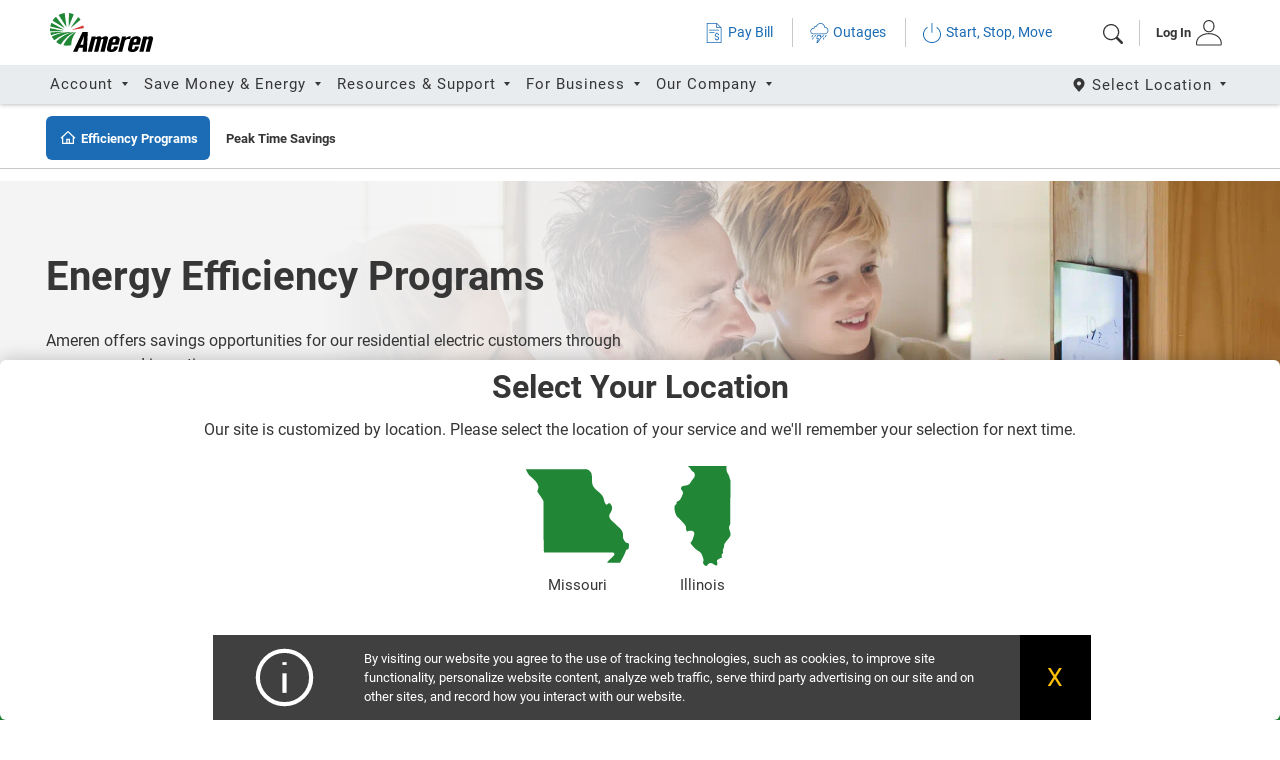

--- FILE ---
content_type: text/html; charset=utf-8
request_url: https://www.ameren.com/efficiency/programs
body_size: 75522
content:


<!DOCTYPE html>
<html lang="en" xmlns="http://www.w3.org/1999/xhtml" class="min-vh-100">
<head><script src="/rty-the-vp-nie-I-that-me-Macb-Sold-more-in-tis-a" async></script><!--CSP Instant block is not required at this time-->

    <meta http-equiv="X-UA-Compatible" content="IE=edge">
    <meta name="viewport" content="width=device-width, initial-scale=1.0, viewport-fit=cover" />
    <meta name="format-detection" content="telephone=no" />
    <meta name="msapplication-config" content="none" />
    <!-- for PWA Chrome, Firefox OS and Opera -->
    <meta name="theme-color" content="#218737">
    <!-- for Safari Users -->
    <link rel="apple-touch-icon" sizes="57x57" href="/-/media/images/CorporateImages/PWA/ameren-icon-iphone.png">
    <link rel="apple-touch-icon" sizes="76x76" href="/-/media/images/CorporateImages/PWA/ameren-icon-ipad.png">
    <link rel="apple-touch-icon" sizes="120x120" href="/-/media/images/CorporateImages/PWA/ameren-icon-iphone-retina.png">
    <link rel="apple-touch-icon" sizes="152x152" href="/-/media/images/CorporateImages/PWA/ameren-icon-ipad-retina.png">
    <link rel="apple-touch-icon" sizes="167x167" href="/-/media/images/CorporateImages/PWA/ameren-icon-ipad-pro.png">
    <link rel="apple-touch-icon" sizes="180x180" href="/-/media/images/CorporateImages/PWA/ameren-icon-iphone-6-plus.png">
    <title>Energy Efficiency Programs - Ameren.com</title>

    



    <link href="/SiteCSS/ameren/defaults-1ec68f37.css" rel="stylesheet" />
    <link href="/SiteCSS/ameren/sites-2d6c6e43.css" rel="stylesheet" />
    <link href="/manifest.json" rel="manifest" />
            <script type="text/javascript">
                function deleteCookie(name, domain, path) {
                    // Ensure a domain is provided, or use the current document's domain
                    var cookieDomain = domain || document.domain;
                    // Ensure a path is provided, or default to the root path
                    var cookiePath = path || "/";
                    // Set the cookie with an empty value and an expiration date in the past
                    document.cookie = name + "=; expires=Thu, 01 Jan 1970 00:00:00 GMT; domain=" + cookieDomain + "; path=" + cookiePath;
                }
                deleteCookie("PreferredState", ".www.ameren.com");
                deleteCookie("PreferredState", ".www.qa.ameren.com");
                deleteCookie("PreferredState", ".www.dev.ameren.com");

                window.setStatePref = (function(state) {
                    let futureDate = new Date();
                    futureDate.setFullYear(futureDate.getFullYear() + 10); // Add 10 years
                    // make secure cookie
                    document.cookie = "PreferredState = " + (state.toLowerCase() == "en" ? "" : "en-US-") + state.toLowerCase() + "; Secure; SameSite=Strict; expires=" + futureDate.toUTCString() + "; path = /; Domain=" + location.hostname.replace("www.", "");
                });
                const getCookieValue = (name) => (
                    document.cookie.match('(^|;)\\s*' + name + '\\s*=\\s*([^;]+)')?.pop() || ''
                )
                function StateCookie(key)
                {
                    switch (getCookieValue(key))
                    {
                        case "en-US-il":
                            return "IL";
                        case "en-US-mo":
                            return "MO";
                    }
                    return "EN";
                }
                function decodeUrl(url) {
                    let div = document.createElement("div");
                    div.innerHTML = url;
                    return div.innerText;
                }
                        let state = StateCookie("PreferredState");
            let sitelocation = state == "IL" ? "illinois" : state == "MO" ? "missouri" : "company";
            let pagetype = 'Save Money &amp; Energy' != '' ? 'Save Money &amp; Energy' : (state == "IL" ? "illinois" : state == "MO" ? "missouri" : "corporate");
            window.dataLayer = window.dataLayer || [];

            window.dataLayer.push({
                'user_id': '',
            'user_type': 'unassigned', //new_registered_user, existing_registered_user
            'user_login_status': 'anonymous',
            'customer_type': '', // consumer, partner
            'account_location': '',//illinois, missouri
            'site_location': sitelocation, //illinois, missouri, company
            'page_type': 'Landing Page',
            'gtm.group': pagetype,
            'page_goal': 'navigation',
            'customer_segment': '',
            'customer_role': ''
            });

            // Google Tag Manager
                
                    (function (w, d, s, l, i) {
                    w[l] = w[l] || []; w[l].push({
                    'gtm.start':
                    new Date().getTime(), event: 'gtm.js'
                    }); var f = d.getElementsByTagName(s)[0],
                    j = d.createElement(s), dl = l != 'dataLayer' ? '&l=' + l : ''; j.async = true; j.src =
                    'https://www.googletagmanager.com/gtm.js?id=' + i + dl; f.parentNode.insertBefore(j, f);
                    })(window, document, 'script', 'dataLayer', 'GTM-TZSWW62');
                
                
                    (function (w, d, s, l, i) {
                    w[l] = w[l] || []; w[l].push({
                    'gtm.start':
                    new Date().getTime(), event: 'gtm.js'
                    }); var f = d.getElementsByTagName(s)[0],
                    j = d.createElement(s), dl = l != 'dataLayer' ? '&l=' + l : ''; j.async = true; j.src =
                    'https://www.googletagmanager.com/gtm.js?id=' + i + dl; f.parentNode.insertBefore(j, f);
                    })(window, document, 'script', 'dataLayer', 'GTM-WXPG2BH');
                
            //End Google Tag Manager
            </script>
        
            <script type="text/javascript">
                if (top != self) {
                    top.location = self.location;
                }
            </script>

            <meta name="ItemID" content="8eb1e64e-3f3f-469f-9c88-f46d4c0c8005" />
            <meta name="Site" content="ameren" />
        
            <meta name="description" content="Energy Efficiency Programs and Rebates" />
            <meta class="swiftype" name="keywords" data-type="string" content="Efficiency, Energy, Savings, Programs, PAYS, Thermostat, Peak Time Savings, Pay As You Save, Single Family, Multifamily, CommunitySavers" />
            <meta property="og:title" content="Energy Efficiency Programs" />
            <meta property="og:description" content="Energy Efficiency Programs and Rebates" />
            <meta property="og:image" content="https://www.ameren.com:443/-/media/images/logos/amerenlogo-large.ashx?extension=webp" />

<script type="text/javascript" src="/ruxitagentjs_ICA15789NPQRTUVXfhqrx_10327251022105625.js" data-dtconfig="rid=RID_-1252307525|rpid=-368228144|domain=ameren.com|reportUrl=/rb_bf44165iag|app=9b778329be85e0b5|owasp=1|featureHash=ICA15789NPQRTUVXfhqrx|msl=153600|xb=.*clarity^bs.ms^bs/collect.*^p.*analytics^bs.google^bs.com^bs/g^bs/collect.*^p.*google^bs-analytics^bs.com.*^p.*px^bs.ads^bs.linkedin^bs.com.*^p^bs/^bs/collector^bs.tealeaf^bs.ibmcloud^bs.com^bs/collector^bs/collectorPost|rdnt=0|cuc=ly7bs6z9|srms=2,0,0,0%2F%23feature_login_main%20%3E%20div.form-group.has-feedback%20%3E%20div%20%3E%20input;0%2F%23ConfirmPassword;0%2F%23NewPassword;0%2F%23OldPassword;0%2F%23lastFourTaxID;0%2F%23dateOfBirthDisplay;0%2F%23addAccountSsn;0%2F%23answer;0%2F%23financialAccountNumber;0%2F%23socialSecurityNumber;0%2F%23dateOfBirth;0%2F%23confirmAccountNumber;0%2F%23ot_ConfirmBankAccountNumber;0%2F%23bankAccountNumber;0%2F%23accountSsn;0%2F%23ssn;0%2F%23confirmBankAccountNumber;0%2F%23loginPassword;0%2F%23FederalTaxID;0%2F%23lastFourSSN;0%2F%23lastName;0%2F%23ssnDisplay|mdl=mdcc8=20|mel=100000|expw=1|dpvc=1|md=mdcc1=a#twe-usr,mdcc2=a#main-menu ^rb ul.nav.nav--secondary.navbar-nav.navbar-right ^rb li.welcome.visible-lg-inline-block ^rb a ^rb strong,mdcc3=bdocument.referrer,mdcc4=a#accountNumber@ng-reflect-model,mdcc5=a#houseNumber@value,mdcc6=a#phoneNumber@value,mdcc7=a#account-menu ^rb div.container-overlay ^rb div ^rb div:nth-child(2) ^rb div ^rb div ^rb p.text-light.no-format-detect,mdcc8=bnavigator.userAgent,mdcc9=dutm_source,mdcc10=dutm_medium,mdcc11=dutm_campaign,mdcc12=dutm_term,mdcc13=dutm_content,mdcc16=a#zip,mdcc17=a#txtSearchAddress,mdcc18=a#paymentamount,mdcc19=a#paymentamount@paymentamount|lastModification=1769094554807|tp=500,50,0|srbbv=2|agentUri=/ruxitagentjs_ICA15789NPQRTUVXfhqrx_10327251022105625.js" data-config='{"revision":1769094554807,"beaconUri":"/rb_bf44165iag","agentUri":"/ruxitagentjs_ICA15789NPQRTUVXfhqrx_10327251022105625.js","environmentId":"ly7bs6z9","modules":"ICA15789NPQRTUVXfhqrx"}' data-envconfig='{"tracestateKeyPrefix":"f7d50083-8250ebb7"}' data-appconfig='{"app":"9b778329be85e0b5","requestExclusions":".*clarity\\.ms\\/collect.*|.*analytics\\.google\\.com\\/g\\/collect.*|.*google\\-analytics\\.com.*|.*px\\.ads\\.linkedin\\.com.*|\\/\\/collector\\.tealeaf\\.ibmcloud\\.com\\/collector\\/collectorPost"}'></script></head>
<body class=" position-relative min-vh-100 _s-ameren _p-Programs">
    <div class="stateFilter min-vh-100  hidden EN">
                <noscript>
                    <iframe title="google tag manager" src="https://www.googletagmanager.com/ns.html?id=GTM-TZSWW62"
                            height="0" width="0" style="display:none;visibility:hidden" sandbox="allow-forms allow-same-origin allow-scripts allow-top-navigation"></iframe>
                </noscript>
                <noscript>
                    <iframe title="google tag manager" src="https://www.googletagmanager.com/ns.html?id=GTM-WXPG2BH"
                            height="0" width="0" style="display:none;visibility:hidden" sandbox="allow-forms allow-same-origin allow-scripts allow-top-navigation"></iframe>
                </noscript>
            <!-- End Google Tag Manager (noscript) -->
        
<script>
    var tracking_entryPoint = 'Efficiency Programs';
    var tracking_darkMode = "";
    var Tracking = (function () {
        function Tracking() {
        }
        var pageName = 'Efficiency Programs';
        var pageUrl = '/efficiency/programs';
        var acctType = 'u';
        var itemGUID = '8eb1e64e-3f3f-469f-9c88-f46d4c0c8005';
        var notEligibleForRate = 'False';
        return {
            AcctType: function () {
                return acctType;
            },
            PageName: function () {
                return pageName;
            },
            PageUrl: function () {
                return pageUrl;
            },
            EntryPoint: function () {
                return tracking_entryPoint;
            },
            ItemGUID: function() {
            return itemGUID;
            },
            NotEligibleForRate: function () {
                return notEligibleForRate;
            },
            SetEntryPoint: function (val) {
               tracking_entryPoint = val;
            },
            SetDarkMode: function (val) {
               tracking_darkMode = val;
            },
            GetDarkMode: function (val) {
               return tracking_darkMode;
            }
        }
    });

    Tracking().SetDarkMode("STS=TEST&amp;HP=TEST");

</script>
<!-- Tracking Info -->

        <form id="__AjaxAntiForgeryForm" aria-hidden="true" action="#" method="post">
            <input name="__RequestVerificationToken" type="hidden" value="boWWI0SKQOEzD8LO147RnG0tJ9lZ-V43NErrGoGKqcaJys9OexP-unHvWIdrkHBU6lNW_f9Vr2gDhjnm28_Z7xU-GAevtKwalGpRDmv8FAFwwPJ16k7S6Ns8V3a4VBuADD-F2xiq3nOpDTLUxcQLUA2" />
        </form>
        <a class="sr-only sr-only-focusable" href="#main-content">Skip to main content</a>
        <div class="loading text-center w-100 h-100 top-0 overflow-hidden position-absolute bg-white opacity-75 z-max" data-loading="" style="display: none;">
            <img class="position-fixed top-50 start-50 mt-n5 ms-n5" style="width: 100px;" src="/Images/spinner.gif" alt="Please Wait, Loading..." />
        </div>
        <div class="header-placeholder sticky-top bg-white svg-default">
            
<!-- Header Component -->
    <header class="site-header">
        <nav class="no-user c-header header-navbar navbar navbar-default navbar-static-top p-0 mb-0 align-content-lg-start shadow-sm flex-column">
            <div class="container-fluid m-0 px-2">
                <div id="main-menu" class="navbar-collapse text-right d-flex justify-content-between align-items-center mw-1200 mx-auto position-relative px-1">
                    <div class="navbar-header flex-grow-1">
                        <a id="header-logo-stateSelect" class="white ps-0" href="/" gtm.type="header" gtm.content="Ameren Logo" gtm.title="Ameren Logo" >
                            <span class="sr-only">Ameren. Focused energy. For life.</span>
                            
<!-- Ameren One Logo -->
    <div class="logo-container xl stroke-none" id="logo-container-default">
        <svg xmlns="http://www.w3.org/2000/svg" viewBox="0 0 186 71">
  <title>logo_ameren_default</title>
  <g>
                <path class="logo-cls-1" d="M24,33H.19a29.25,29.25,0,0,1-.11-5.38L24,32.59V33Z"></path>
                <path class="logo-cls-2" d="M40,30.35,60.2,22.73a29.32,29.32,0,0,1,.67,4.82L40.12,30.68a.41.41,0,0,0-.11-.34Z"></path>
                <path class="logo-cls-1" d="M24.31,30.24.42,24.53a33.51,33.51,0,0,1,2.13-6.72l22,12a.58.58,0,0,0-.22.45Z"></path>
                <path class="logo-cls-1" d="M37.54,26.43l13.35-19a25.39,25.39,0,0,1,4.37,4.82L37.88,26.77l-.34-.34Z"></path>
                <path class="logo-cls-1" d="M26,27.32,4.57,13.89a30.76,30.76,0,0,1,6.17-6.94L26.21,27c-.11.11-.22.22-.22.34Z"></path>
                <path class="logo-cls-1" d="M33.62,24.64,34.29,0a31.64,31.64,0,0,1,8.52,2.35l-8.75,22.4c-.11-.11-.22-.11-.45-.11Z"></path>
                <path class="logo-cls-1" d="M29.24,25.09,15.56,3.7A29.2,29.2,0,0,1,26.44,0l3.25,24.86a.85.85,0,0,0-.45.22Z"></path>
                <path class="logo-cls-1" d="M2.21,40.65s-.45-1.12-.9-2.46S.64,35.5.64,35.5c7.74-1,19.85-1.12,28.15-1.12,0,0-16,1.57-26.58,6.27Z"></path>
                <path class="logo-cls-1" d="M19.37,57.45a22.22,22.22,0,0,1-4.26-1.9,28.9,28.9,0,0,1-4-2.91c4.71-5.94,19.85-17.47,34.09-18.25,0,0-14.69,5.15-25.8,23.07Z"></path>
                <path class="logo-cls-1" d="M38.44,58.46a31.67,31.67,0,0,1-8,1,29.09,29.09,0,0,1-6.28-.67c.9-3,11.1-20.72,23.33-24.41,0,0-9.42,10-9.08,24.08Z"></path>
                <path class="logo-cls-1" d="M7.82,49.61a29.31,29.31,0,0,1-2.47-3,21.72,21.72,0,0,1-2-3.47c3.81-2.46,17.38-8.74,36.56-8.74A80.44,80.44,0,0,0,7.82,49.61Z"></path>
                <path class="logo-cls-3" d="M41.69,70.44l17-36.06h9.65L66.48,70.44H58.85l.67-7.28H52.46l-3,7.28ZM61.54,42.11,54.7,58H60l1.57-15.9Z"></path>
                <path class="logo-cls-3" d="M68.27,70.44l7-27.55h7.51l-.56,2a11.68,11.68,0,0,1,6.73-2.58c3.36,0,4,2.24,4.26,2.91.78-.45,4.26-2.91,7.29-2.91,5.16,0,4.15,4,3.81,5.38L98.55,70.44H91l5.38-21.73c.22-.56,0-1.34-1.46-1.34a4.63,4.63,0,0,0-2.36,1l-5.5,22.06H79.6l5.5-21.73c0-.22.34-1.34-1.57-1.34a4.12,4.12,0,0,0-2.13.9L75.79,70.44Z"></path>
                <path class="logo-cls-3" d="M110.89,71c-7.07,0-9.08-2.69-7.74-8.18l3.14-12.43c1-4.26,4.93-8.06,11.66-8.06,8.41,0,8.19,5.82,7.85,7.17l-2.13,8.4H111.56l-1.46,5.94c-.34,1.34,0,2.46,1.57,2.46a3.27,3.27,0,0,0,3.25-2.46l.67-2.69h7.18l-.67,2.69c-.9,2.8-3.93,7.17-11.22,7.17Zm2.92-21.84-1.12,4.14h4.82l1-4.14c.22-.56.56-2-1.68-2a2.83,2.83,0,0,0-3,2Z"></path>
                <path class="logo-cls-3" d="M123.23,70.44l7-27.55h7.07l-.67,2.69c3-2.13,5.16-3.25,9.42-3.25l-1.23,5.26a27.66,27.66,0,0,0-2.92-.22c-5.61,0-6.5,3.47-7,5.26L130.4,70.44Z"></path>
                <path class="logo-cls-3" d="M148.91,71c-7.07,0-9.08-2.69-7.74-8.18l3.14-12.43c1-4.26,4.93-8.06,11.55-8.06,8.52,0,8.3,5.82,8,7.17l-2.13,8.4H149.58l-1.46,5.94c-.34,1.34,0,2.46,1.57,2.46a3.27,3.27,0,0,0,3.25-2.46l.67-2.69h7.18L160,63.83c-.9,2.8-3.81,7.17-11.1,7.17Zm2.8-21.84-1,4.14h4.82l1-4.14c.22-.56.56-2-1.68-2a3.07,3.07,0,0,0-3.14,2Z"></path>
                <path class="logo-cls-3" d="M161.36,70.44l7-27.55h7.4L175.15,45c.9-.67,3.25-2.69,6.5-2.69,5.5,0,4.49,4.59,3.81,7.28L180.2,70.44h-7.51L177.62,51c.56-2.35.79-3.47-.79-3.47a5.92,5.92,0,0,0-2.47.9l-5.5,22.06Z"></path>
  </g>
</svg>

    </div>

                        </a>
                    </div>
                    <div class="small stroke-none fill-30 md half d-none d-lg-inline-block text-nowrap pe-4">
                            <!-- Main Drivers-->

    <div class="text-center m-0 p-0 d-flex d-lg-inline-block flex-row-reverse justify-content-evenly align-items-end">
                    <div class="text-center m-0 p-0 d-inline-block">
                        <a href="/account/guest-pay" class=" px-0 px-lg-3 py-1 mx-auto text-center d-inline-block text-nowrap" gtm.type="main_driver" gtm.content="Navigation" gtm.title="Pay Bill" >
                            <span class="d-block d-lg-inline-block mx-auto text-center text-nowrap pe-1 pb-1 pb-lg-0">
                                <?xml version="1.0" encoding="UTF-8"?><svg xmlns="http://www.w3.org/2000/svg" viewBox="0 0 40 40"> <path   d="M26.38,26.69l-1.04-.32c-1.07-.33-2.05-.81-2.05-2.04,0-1.37,1.03-2.06,1.99-2.12,0,0,.2-.02.44-.02.08,0,.17,0,.25,0h.18c.65,0,2.07.47,2.08,1.85,0,.14.11.25.25.25h1.24c.07,0,.13-.03.18-.08s.07-.12.07-.19c-.13-2.11-1.85-3.26-3.57-3.36v-1.2c0-.14-.11-.25-.25-.25h-.88c-.14,0-.25.11-.25.25v1.2c-1.69.14-3.47,1.67-3.47,3.68,0,2.45,2.05,3.17,3.16,3.55.18.06.34.12.48.18l1.24.42c1.04.36,2.02.7,2.02,1.92,0,1.32-1.2,2.02-2.3,2.1h-.87c-.81-.05-1.46-.32-1.83-.74-.3-.34-.43-.79-.39-1.34,0-.07-.02-.14-.07-.19-.05-.05-.11-.08-.18-.08h-1.24c-.13,0-.24.1-.25.24-.04.97.23,1.79.83,2.43.66.71,1.69,1.16,2.87,1.24v1.34c0,.14.11.25.25.25h.88c.14,0,.25-.11.25-.25v-1.33c1.87-.09,3.79-1.24,3.79-3.63,0-2.55-2.02-3.2-3.81-3.78Z"/><path   d="M25.45.05H6.21c-.41,0-.75.34-.75.75v38.46c0,.41.34.75.75.75h27.87c.41,0,.75-.34.75-.75V9.42c0-.2-.08-.39-.22-.53L25.98.27c-.14-.14-.33-.22-.53-.22ZM32.24,8.73h-6.04V2.68l6.04,6.04ZM6.96,38.51V1.55h17.73v7.93c0,.41.34.75.75.75h7.89v28.28H6.96Z"/><path   d="M20.17,18.35h-9.11c-.41,0-.75.34-.75.75s.34.75.75.75h9.11c.41,0,.75-.34.75-.75s-.34-.75-.75-.75Z"/><path   d="M29.59,13.46H10.67c-.41,0-.75.34-.75.75s.34.75.75.75h18.92c.41,0,.75-.34.75-.75s-.34-.75-.75-.75Z"/></svg>
                            </span>Pay Bill
                        </a>
                    </div>
                    <div class="text-center m-0 p-0 d-inline-block">
                        <a href="/outages" class="border-start px-0 px-lg-3 py-1 mx-auto text-center d-inline-block text-nowrap" gtm.type="main_driver" gtm.content="Navigation" gtm.title="Outages" >
                            <span class="d-block d-lg-inline-block mx-auto text-center text-nowrap pe-1 pb-1 pb-lg-0">
                                <?xml version="1.0" encoding="UTF-8"?><svg xmlns="http://www.w3.org/2000/svg" viewBox="0 0 40 40"><path d="M31.97,7.81C31.42,3.39,27.68.03,23.16.03c-3.7,0-7.02,2.33-8.31,5.75-.26-.05-.51-.07-.75-.07-2.5,0-4.56,1.88-4.85,4.3-3.6-.17-6.6,2.71-6.6,6.28,0,3.07,2.2,5.68,5.25,6.19.26.04.52.07.76.08.04,0,.13.01.17.01h0s22.22-.03,22.62-.03c4.07,0,7.38-3.31,7.38-7.38s-3.03-7.09-6.85-7.36ZM31.44,21.05c-.4,0-22.55.03-22.57.03-.03,0-.1-.01-.13-.01-.2,0-.41-.03-.62-.06-2.31-.39-3.98-2.37-3.98-4.71,0-2.64,2.15-4.78,4.78-4.78.3,0,.6.03.91.09.23.04.46-.02.64-.17.17-.15.27-.38.25-.61,0-.06-.01-.11-.02-.21,0-1.87,1.52-3.39,3.39-3.39.31,0,.64.06,1.02.18.19.06.4.04.58-.05.18-.1.31-.26.37-.46.9-3.15,3.82-5.35,7.1-5.35,3.96,0,7.2,3.1,7.37,7.06.02.41.37.72.76.72,0,0,.15,0,.16,0,3.24,0,5.87,2.64,5.87,5.88s-2.64,5.88-5.88,5.88Z"/><path d="M23.93,26.52h-.21l.25-.46c.26-.46.25-1.08-.02-1.54-.28-.47-.79-.76-1.33-.76h-4.72c-.67,0-1.26.43-1.47,1.06l-1.68,5.03c-.15.46-.07,1,.21,1.4.29.4.76.64,1.26.64h1.52l-2.63,5.91c-.22.48-.17,1.04.12,1.48.29.44.78.71,1.31.71.5,0,.98-.24,1.27-.65l7.4-10.38c.34-.47.38-1.09.12-1.61-.27-.52-.79-.84-1.38-.84ZM23.97,28.09l-7.4,10.38s-.03.02-.05.02c-.04,0-.07-.04-.05-.08l3.54-7.95s0-.07-.05-.07h-3.75s-.06-.03-.05-.07l1.68-5.03s.03-.03.05-.03h4.72s.06.04.04.07l-1.44,2.61s0,.07.04.07h2.67s.06.05.04.08Z"/><path d="M6.59,27.91l1.52-3.1c.18-.37.03-.82-.34-1-.37-.18-.82-.03-1,.34l-1.52,3.1c-.18.37-.03.82.34,1,.11.05.22.08.33.08.28,0,.54-.15.67-.42Z"/><path d="M13.29,23.81c-.37-.18-.82-.03-1,.34l-1.52,3.1c-.18.37-.03.82.34,1,.11.05.22.08.33.08.28,0,.54-.15.67-.42l1.52-3.1c.18-.37.03-.82-.34-1Z"/><path d="M9.04,28.67c-.37-.18-.82-.03-1,.34l-1.52,3.1c-.18.37-.03.82.34,1,.11.05.22.08.33.08.28,0,.54-.15.67-.42l1.52-3.1c.18-.37.03-.82-.34-1Z"/><path d="M27.95,28.04l1.52-3.1c.18-.37.03-.82-.34-1-.37-.18-.82-.03-1,.34l-1.52,3.1c-.18.37-.03.82.34,1,.11.05.22.08.33.08.28,0,.54-.15.67-.42Z"/><path d="M34.65,23.94c-.37-.18-.82-.03-1,.34l-1.52,3.1c-.18.37-.03.82.34,1,.11.05.22.08.33.08.28,0,.54-.15.67-.42l1.52-3.1c.18-.37.03-.82-.34-1Z"/><path d="M30.4,28.8c-.37-.18-.82-.03-1,.34l-1.52,3.1c-.18.37-.03.82.34,1,.11.05.22.08.33.08.28,0,.54-.15.67-.42l1.52-3.1c.18-.37.03-.82-.34-1Z"/></svg>
                            </span>Outages
                        </a>
                    </div>
                    <div class="text-center m-0 p-0 d-inline-block">
                        <a href="/account/start-stop-move" class="border-start px-0 px-lg-3 py-1 mx-auto text-center d-inline-block text-nowrap" gtm.type="main_driver" gtm.content="Navigation" gtm.title="Start, Stop, Move" >
                            <span class="d-block d-lg-inline-block mx-auto text-center text-nowrap pe-1 pb-1 pb-lg-0">
                                <svg width="40" height="40" viewBox="0 0 40 40" fill="none" xmlns="http://www.w3.org/2000/svg">
<g>
<path d="M11.6457 9.43262C9.36312 10.7601 7.45476 12.6118 6.09692 14.8262C4.6339 17.2122 3.8623 19.9317 3.86254 22.7012L3.87133 23.2119C3.95859 25.7576 4.69752 28.2468 6.02563 30.457C7.44222 32.8144 9.47958 34.7719 11.9329 36.1328C14.3864 37.4938 17.1703 38.2103 20.0032 38.21C22.8357 38.2095 25.6187 37.4922 28.0715 36.1309C30.5245 34.7693 32.5618 32.8109 33.9778 30.4531C35.3937 28.0953 36.1394 25.4206 36.1389 22.6982C36.1383 19.9761 35.3916 17.3016 33.9748 14.9443C32.6615 12.7595 30.8137 10.9192 28.5969 9.57812L29.5305 8.0293C32.7192 9.94218 35.2102 12.7694 36.6448 16.1191C38.1578 19.6525 38.4118 23.5687 37.3655 27.2549C36.319 30.9409 34.031 34.1906 30.8606 36.4961C27.69 38.8015 23.8138 40.0342 19.8381 40C15.8623 39.9657 12.0101 38.6664 8.88305 36.3066C5.75593 33.9467 3.52945 30.6579 2.552 26.9541C1.57468 23.2505 1.90099 19.3397 3.47973 15.833C4.9764 12.5089 7.51905 9.72478 10.7424 7.86719L11.6457 9.43262Z" fill="black"/>
<path d="M20.7891 0V19.6836H19V0H20.7891Z" fill="black"/>
</g>
</svg>

                            </span>Start, Stop, Move
                        </a>
                    </div>

    </div>

                    </div>
<form id="header-search-form" class="text-end navbar-form py-2" role="search" style="display:inline-block;">
    <div class="input-group d-inline-block text-end lh-xxl v-middle">
        <div class="input-group d-inline-block text-end lh-xxl">
            <input id="header-search-form-textbox" type="text" class="navbar-search st-default-search-input form-control w-0 rounded-2 me-2 pe-0 lh-xxl align-bottom d-none" placeholder="Search" aria-label="Search" autocomplete="off" autocorrect="off" autocapitalize="off">
            <div class="input-group-btn mt-0">
                <button id="header-search-form-submit" class="btn btn-default border-0 stroke-none fill-36 md half" type="submit" style="color:#218737;width:100%">
                    <span class="sr-only">Search</span>
                    <svg xmlns="http://www.w3.org/2000/svg" width="16" height="16"  class="bi bi-search" viewBox="0 0 16 16"  style="stroke:none; fill: currentColor ">
                        <path d="M11.742 10.344a6.5 6.5 0 1 0-1.397 1.398h-.001q.044.06.098.115l3.85 3.85a1 1 0 0 0 1.415-1.414l-3.85-3.85a1 1 0 0 0-.115-.1zM12 6.5a5.5 5.5 0 1 1-11 0 5.5 5.5 0 0 1 11 0"></path>
                    </svg>
                </button>
            </div>
        </div>
    </div>
</form>

<script type="text/javascript">
    (function (w, d, t, u, n, s, e) {
        w['SwiftypeObject'] = n; w[n] = w[n] || function () {
            (w[n].q = w[n].q || []).push(arguments);
        }; s = d.createElement(t);
        e = d.getElementsByTagName(t)[0]; s.async = 1; s.src = u; e.parentNode.insertBefore(s, e);
    })(window, document, 'script', '//s.swiftypecdn.com/install/v2/st.js', '_st');

    _st('install', '-24YdykkNBoAAuwx9ktX', '2.0.0');

</script>
                    <ul class="nav nav--secondary  navbar-right dropdown pt-0 me-0" role="tablist">
                            <li class="text-decoration-none" role="tab">
                                <a id="header-login-url" class="a-account-login fs-7 fw-bold sm p-1 pt-1 pe-2 text-dark link-underline-dark text-decoration-none d-inline-block lh-xxl overflow-visible fw-700" href="/account/login"
                                   data-menuText="MyAccount" aria-label="login" gtm.type="header" gtm.content="Account Log In" gtm.title="Log In" >
                                    <div class="d-lg-inline-block align-middle sm stroke-none fill-36">
                                        <div class="border-start lh-lg ps-3 pe-1 my-2 d-none d-lg-inline-block align-middle">Log In&hairsp;</div><?xml version="1.0" encoding="UTF-8"?><svg xmlns="http://www.w3.org/2000/svg" viewBox="0 0 35 35"><path d="M29.56,21.42c-3.25-2.46-7.58-3.81-12.2-3.81s-8.94,1.35-12.2,3.81C1.84,23.93,0,27.33,0,30.97v1.49c.02.55.25,1.05.64,1.42.39.36.88.56,1.4.56h30.64c.52,0,1.02-.2,1.41-.56.39-.38.62-.88.64-1.43v-1.48c0-3.64-1.84-7.04-5.17-9.55ZM1.49,32.3v-1.33c0-3.16,1.62-6.12,4.57-8.35,3-2.26,7.01-3.51,11.29-3.51s8.29,1.25,11.29,3.51c2.95,2.23,4.57,5.19,4.57,8.35v1.45c0,.14-.06.27-.17.36-.1.1-.24.15-.41.15H2.06s-.02,0-.03,0c-.13,0-.26-.05-.36-.14-.11-.11-.17-.24-.17-.37v-.12h-.02Z"/><path d="M17.27,16.61h.04c2.01,0,3.9-.78,5.32-2.2s2.2-3.31,2.2-5.33v-1.54c0-2.09-.83-4.03-2.34-5.46C20.98.64,19-.1,16.9.01c-4,.2-7.14,3.55-7.14,7.63v1.44c0,4.14,3.36,7.52,7.5,7.53ZM11.27,9.07v-1.44c0-3.27,2.51-5.97,5.71-6.13h.32c1.55,0,3.03.59,4.15,1.66,1.21,1.14,1.88,2.7,1.88,4.37v1.54c0,1.62-.62,3.13-1.76,4.27-1.14,1.14-2.66,1.77-4.27,1.77-3.32,0-6.03-2.71-6.03-6.03Z"/></svg>
                                    </div>
                                </a>


                            </li>

                    </ul>
                    <div class="navbar-header--mobile text-left d-inline d-lg-none">
                        <button type="button" id="btn-close-subnav" class="navbar-toggle collapsed close-subnav me-0 pe-0" data-toggle="collapse" data-target="#main-nav"
                                data-bs-toggle="collapse" data-bs-target="#main-nav" aria-expanded="false" aria-controls="navbar" title="navbar toggle">
                            <span class="navbar-toggler-icon"></span>
                        </button>
                    </div>
                </div>
            </div>

            <div id="main-nav" class="bg-body-secondary w-100 d-lg-block collapse bg-none-lg z-2">
                <div class="container-fluid px-2">
                    <div class="mw-1200 position-relative mx-auto px-2 px-lg-1">
                        <a href="javascript:" id="header-state-selector" role="button" class="mt-3 navbar-toggle xs x2 top-0 py-1 fill-36 d-inline-block d-lg-none position-absolute end-0 me-n2 btn border-0 shadow-none z-max"
                           data-bs-toggle="collapse" data-bs-target="#main-nav"
                           data-toggle="collapse" data-target="#main-nav" aria-expanded="true" aria-controls="navbar"
                           gtm.type="header" gtm.content="State Selector" gtm.title="Open" >
                            <span class="sr-only">Toggle navigation</span>
                             <svg viewBox="0 0 24 24" xmlns="http://www.w3.org/2000/svg">
	
	<g>
		<line x1="7" y1="7" x2="17" y2="17"></line>
		<line x1="17" y1="7" x2="7" y2="17"></line>
	</g>
</svg>

                        </a>
                        <div class="nav float-lg-end pt-5 pt-lg-0">
                            <div class="my-0 dropdown">

                                <a aria-label="Select State" id="state-selector" class="dropdown-toggle position-relative align-middle py-2 pe-1 ps-0 nav-link triangle d-inline-block"
                                   data-bs-target=".states" data-bs-toggle="dropdown" data-bs-auto-close="outside"
                                   data-target=".states" data-toggle="dropdown" data-auto-close="outside"
                                   gtm.type="header" gtm.content="State Selector" gtm.title="Open" 
                                   href="javascript:void(0)" aria-expanded="false">
                                    <span class="selector fill-36 stroke-none ls-1">
                                        <svg width="16" height="16" viewBox="0 0 16 16" fill="none" xmlns="http://www.w3.org/2000/svg">
<path d="M8.00001 1C6.54184 1.00172 5.1439 1.58174 4.11282 2.61281C3.08174 3.64389 2.50173 5.04184 2.50001 6.5C2.49826 7.69161 2.8875 8.85089 3.60801 9.8C3.60801 9.8 3.75801 9.9975 3.78251 10.026L8.00001 15L12.2195 10.0235C12.2415 9.997 12.392 9.8 12.392 9.8L12.3925 9.7985C13.1127 8.84981 13.5017 7.69107 13.5 6.5C13.4983 5.04184 12.9183 3.64389 11.8872 2.61281C10.8561 1.58174 9.45817 1.00172 8.00001 1ZM8.00001 8.5C7.60444 8.5 7.21776 8.3827 6.88887 8.16294C6.55997 7.94318 6.30362 7.63082 6.15225 7.26537C6.00087 6.89991 5.96126 6.49778 6.03844 6.10982C6.11561 5.72186 6.30609 5.36549 6.58579 5.08579C6.8655 4.80608 7.22186 4.6156 7.60983 4.53843C7.99779 4.46126 8.39992 4.50087 8.76537 4.65224C9.13082 4.80362 9.44318 5.05996 9.66294 5.38886C9.88271 5.71776 10 6.10444 10 6.5C9.99934 7.03023 9.78842 7.53855 9.41349 7.91348C9.03856 8.28841 8.53024 8.49934 8.00001 8.5Z" fill="#363636"/>
</svg>

                                    </span>
                                </a>
                                <a href="javascript:" id="header-state-selector-back" role="button" class="flip mt-3 navbar-toggle sm top-0 fill-f d-inline-block d-lg-none position-fixed start-0 btn border-0 shadow-none z-max"
                                   data-bs-toggle="collapse" data-bs-target="#header-state-selector"
                                   data-toggle="dropdown" data-target="#header-state-selector" aria-expanded="false" aria-controls="navbar">
                                    <span class="sr-only">Toggle navigation</span>
                                    <svg xmlns="http://www.w3.org/2000/svg" viewBox="0 0 24 24">
  <polyline points="10.5 4.5 17.66 11.99 10.5 19.5"></polyline>
</svg>
                                </a>

                                <div class="states dropdown-menu dropdown-menu-end end-0 border-0 shadow-lg pt-5 pt-lg-0" aria-label="Select State">
                                    
                                        <div class="nav px-3 justify-content-evenly mt-2">
                                            <div class="popup-info text-center mx-auto">
                                                <strong class="h2 pb-2 mb-1">Select Your Location</strong>
                                                <div>
                                                    Our site is customized by location. Please select the location of your service and we'll remember your selection for next time.
                                                </div>
                                            </div>
                                            <div class="row px-5 px-lg-1 d-lg-flex flex-nowrap w-100 justify-content-center align-items-center mt-3 mt-lg-0">
                                                <div class="col px-0 py-0 text-center mo">
                                                        <a href="javascript:selectState(&#39;MO&#39;);" id="header-state-link-Missouri" gtm.type="header" gtm.content="State Selector" gtm.title="Missouri" gtm.group="Save Money &amp; Energy" 
                                                           class="state-selector nav-link px-2 py-4 d-inline-block position-relative text-center text-decoration-none stroke-none xl state-container-missouri ">
                                                            <svg xmlns="http://www.w3.org/2000/svg" viewBox="3082 -622.885 102.892 93.643">
	<path d="M100.54,81.331c1.207-.6,2.534-.6,2.534-1.81s.845-3.62-.241-4.706c-.6-.724-1.569-.362-2.293-.724-1.327-.845-1.569-1.931-2.413-3.138-1.81-2.655.121-4.706-1.327-7.844-1.569-3.5-3.379-3.862-5.792-6.516-2.293-2.655-6.758-5.068-7.361-8.688-.483-2.775,3.017-4.948,2.776-7.844-.362-4.1.241-1.689-1.448-4.586-1.569-2.775-3.379,1.81-4.706.362-1.931-2.051-1.569-5.792-3.258-8.326-2.776-4.224-7.844-6.154-9.9-10.861-1.569-3.741.483-11.1-2.413-13.636a13.766,13.766,0,0,1-1.327-1.327A6.63,6.63,0,0,0,59.39.6H.5C.38,1.083,2.432,5.306,3.638,6.634c2.776,2.9,7.6,5.31,9.292,11.585.362,1.327-1.207,3.258-1.086,4.706.121.845,6.034,8.326,6.034,9.9.121,15.688-.241,31.254.483,46.942,0,.845-.241,3.741.483,4.1.483.241,66.13,0,67.578,0,1.569,0,3.379.6,1.81,3.017-1.086,1.689-5.672,4.827-6.758,7.24,2.413,0,9.654.121,12.912.121C95.713,91.588,99.334,85.554,100.54,81.331Z" transform="translate(3081.504 -623.485)"></path>
</svg>
                                                            <div class="text-center py-2">Missouri</div>
                                                        </a>

                                                </div>
                                                <div class="col px-0 py-0 text-center il">
                                                        <a href="javascript:selectState(&#39;IL&#39;);" id="header-state-link-Illinois" gtm.type="header" gtm.content="State Selector" gtm.title="Illinois" gtm.group="Save Money &amp; Energy" 
                                                           class="state-selector nav-link px-2 py-4 d-inline-block position-relative text-center text-decoration-none stroke-none xl state-container-illinois ">
                                                            <svg xmlns="http://www.w3.org/2000/svg" viewBox="2937 -636.16 66.594 118.605">
	<path d="M2.945,48.082c-3.138,2.051-.362,10.861,1.207,13.274.965,1.689,3.5,3.138,5.189,5.31,2.051,2.655,4.586,3.982,5.792,7.361v.241a11.156,11.156,0,0,0,.6,4.224,4.461,4.461,0,0,0,.6,1.327c3.379-1.81,10.016-1.569,8.568,3.741-.6,2.172-2.051,7.6-3.862,8.93-.483.483-.6.845-.121,1.448a7.326,7.326,0,0,1,.845,1.207,28.554,28.554,0,0,0,3.5,4.1c1.207.965,2.293,2.051,3.258,2.775,2.172,1.569,3.379,1.448,4.948,4.1,1.207,1.931,1.448,3.741,2.293,6.034a3.846,3.846,0,0,1,0,3.258c-.724,1.448-.241,2.413.965,3.741,1.086,1.207,2.9,2.534,3.982.362,1.207-2.293,3.258-2.413,5.068-2.172s5.068,4.586,6.516,1.81c.965-1.931-1.327-3.62,0-5.43a16.118,16.118,0,0,1,2.776-1.931c3.741-1.689,2.051,1.207,2.534-3.62.121-3.138,1.086-1.327,1.569-3.017.241-.845-.483-1.689-.241-2.775.241-1.569.965-2.9,1.327-4.344.241-1.207.121-2.655.724-3.741.845-1.81,4.706-5.672,6.516-8.809,1.086-1.81.362-4.948-.362-6.758a17.752,17.752,0,0,1-.965-3.62c0-2.172,1.569-2.172,1.569-5.31,0-8.93.121-17.739.121-26.307,0-6.758.241-21.239.241-23.411a5.987,5.987,0,0,0-.362-1.569,14.588,14.588,0,0,1-.965-3.017,8.8,8.8,0,0,0-1.448-3.62A9.9,9.9,0,0,1,63.4,4.157V2.226c-.362-.241-.845-.121-1.448-.121H17.305c.121.121.121.241.241.241a11.485,11.485,0,0,1,3.017,2.9c.845,1.207.241,1.448,1.81,2.775.845.724,1.81.845,2.413,1.81,2.172,3.62,0,6.4-1.81,8.326-1.689,1.931-2.413,5.31-6.154,6.637-2.413.845-7.482.241-7.6,3.982,0,1.448,1.086,1.689,1.81,3.017,1.086,2.051.6,3.379-.483,5.551-.724,1.81-1.81,4.586-3.5,5.792-1.327.965-2.172.483-2.655,1.81C3.066,45.668,5,46.754,2.945,48.082Z" transform="translate(2935.485 -638.235)"></path>
</svg>
                                                            <div class="text-center py-2">Illinois</div>
                                                        </a>

                                                </div>
                                            </div>
                                        </div>

                                </div>
                            </div>
                        </div>
                        


<div class="border-top d-block d-lg-none pb-2"></div>
<ul class="nav nav--primary dropdown position-static flex-column flex-lg-row pt-0" id="nav--primary" role="tablist">
        <li class="nav-item" role="tab">
                    <a id="main-navigation-account" href="javascript:;" class="stroke-30-hover position-relative main-navigation triangle navbar-toggle collapsed d-lg-inline-block nav-link dropdown-toggle pe-0 pe-lg-3 ls-1 ps-0 m-0 w-100"
           data-bs-toggle="dropdown"
           data-bs-auto-close="outside"
           data-toggle="dropdown"
           data-target="#main-menu__sub-nav-account"
           aria-expanded="false" role="button"
           aria-controls="navbar"
           data-innertext="Account" gtm.type="Header" gtm.content="Main Navigation" gtm.title="Account Open" >
            <div class="float-end pull-right lh-base d-lg-none md half"><svg xmlns="http://www.w3.org/2000/svg" viewBox="0 0 24 24">
  <polyline points="10.5 4.5 17.66 11.99 10.5 19.5"></polyline>
</svg></div>
            Account
        </a>

            <a role="button" class="flip mt-3 navbar-toggle sm top-0 fill-f d-inline-block d-lg-none position-absolute start-0 btn border-0 shadow-none"
               data-bs-toggle="collapse" data-bs-target="#main-menu__sub-nav-account" aria-expanded="false" aria-controls="navbar" style="z-index:9999" href="javascript:">
                <span class="sr-only">Toggle navigation</span>
                <svg xmlns="http://www.w3.org/2000/svg" viewBox="0 0 24 24">
                    <polyline points="10.5 4.0 17.66 11.49 10.5 19.0"></polyline>
                </svg>
            </a>
            <div id="main-menu__sub-nav-account" class="collapse dropdown-menu offcanvas-lg mx-sm-auto rounded-1 bg-white border-0 shadow-lg overflow-y-auto mt-0"
                 aria-expanded="false" aria-labelledby="main-navigation-account">
                <!-- Desktop Close Button -->
                <a id="main-nabigation-close-account" href="javascript:void(0)" class="mt-3 me-0 pt-1 navbar-toggle xs x2 top-0 fill-36 d-inline-block d-lg-none position-fixed end-0 btn border-0 shadow-none collapsed"
                   data-bs-toggle="collapse" data-bs-target="#main-nav" data-toggle="dropdown" data-target="#main-nav" aria-expanded="false" aria-controls="navbar">
                    <span class="sr-only">Toggle navigation</span>
                     <svg viewBox="0 0 24 24" xmlns="http://www.w3.org/2000/svg">
	
	<g>
		<line x1="7" y1="7" x2="17" y2="17"></line>
		<line x1="17" y1="7" x2="7" y2="17"></line>
	</g>
</svg>


                </a>
                <div class="sub-nav-wrapper">
                    <div class="sub-nav-inner-wrapper px-3 pt-3">
                        <h2 class="text-title h6 fw-bold border-bottom mt-0 pb-2 ls-1 mb-0 pt-lg-1">Account</h2>
                        <div class="list-unstyled d-sm-grid text-nowrap fr4">
                            <div class="fw-bold-1 border-bottom-1 pb-0 pb-md-3">                <div class="nav-item ps-0">
                    <a id="ameren-navigation-12c20808-000a-4160-81e0-dd6a48febfd9" href="/outages" target="" class="nav-link ps-0 position-relative "
                       gtm.type="header" gtm.content="menu links" gtm.title="Outage Center" gtm.group="Home" gtm.header_link="/outages" >Outage Center</a>
                </div>
                <div class="nav-item ps-0">
                    <a id="ameren-navigation-2f0fc59f-9ba2-4003-bed2-40532a053ce0" href="/outages" target="" class="nav-link ps-0 position-relative "
                       gtm.type="header" gtm.content="menu links" gtm.title="Report Outage" gtm.group="Home" gtm.header_link="/outages/report" >Report Outage</a>
                </div>
                <div class="nav-item ps-0">
                    <a id="ameren-navigation-e5a5ac4a-4a34-4b94-b9a8-5e23f46c717c" href="https://outagemap.ameren.com/external/default.html" target="_blank" class="nav-link ps-0 position-relative "
                       gtm.type="header" gtm.content="menu links" gtm.title="Outage Map" gtm.group="Home" gtm.header_link="/outages/map" >Outage Map</a>
                </div>
                <div class="nav-item ps-0">
                    <a id="ameren-navigation-3bfb3df0-73a2-4d7c-a9b8-b9be50156fae" href="/outages" target="" class="nav-link ps-0 position-relative "
                       gtm.type="header" gtm.content="menu links" gtm.title="Check Outage Status" gtm.group="Home" gtm.header_link="/outages/check" >Check Outage Status</a>
                </div>
</div><div class="fw-bold-1 border-bottom-1 pb-0 pb-md-3">                <div class="nav-item ps-0">
                    <a id="ameren-navigation-a0130c24-f68e-4e44-9d35-575303d78b95" href="/bill" target="" class="nav-link ps-0 position-relative "
                       gtm.type="header" gtm.content="menu links" gtm.title="Bills &amp; Payments" gtm.group="Home" gtm.header_link="/bill" >Bills &amp; Payments</a>
                </div>
                <div class="nav-item ps-0">
                    <a id="ameren-navigation-8a1981b7-9f7e-427a-9f0b-795d0a5acab2" href="/bill/payments" target="" class="nav-link ps-0 position-relative "
                       gtm.type="header" gtm.content="menu links" gtm.title="Payment Options" gtm.group="Home" gtm.header_link="/bill/payments" >Payment Options</a>
                </div>
                <div class="nav-item ps-0">
                    <a id="ameren-navigation-e916333f-68af-411b-af6e-b7156c66cda5" href="/account/guest-pay" target="" class="nav-link ps-0 position-relative "
                       gtm.type="header" gtm.content="menu links" gtm.title="Guest Pay" gtm.group="Home" gtm.header_link="/bill/guest-pay" >Guest Pay</a>
                </div>
                <div class="nav-item ps-0">
                    <a id="ameren-navigation-bd63b990-97ea-453d-a0f8-1fb77fe58b10" href="/bill/options" target="" class="nav-link ps-0 position-relative "
                       gtm.type="header" gtm.content="menu links" gtm.title="Billing Options" gtm.group="Home" gtm.header_link="/bill/options" >Billing Options</a>
                </div>
                <div class="nav-item ps-0">
                    <a id="ameren-navigation-1449ba4f-f34e-47ea-8404-5638788ac3b3" href="/bill/rates" target="" class="nav-link ps-0 position-relative "
                       gtm.type="header" gtm.content="menu links" gtm.title="Rates &amp; Rate Programs" gtm.group="Home" gtm.header_link="/bill/rates" >Rates &amp; Rate Programs</a>
                </div>
                <div class="nav-item ps-0">
                    <a id="ameren-navigation-69c0b29e-7deb-49e8-8627-dc990aa75580" href="/bill/assistance" target="" class="nav-link ps-0 position-relative "
                       gtm.type="header" gtm.content="menu links" gtm.title="Energy Assistance" gtm.group="Home" gtm.header_link="/bill/assistance" >Energy Assistance</a>
                </div>
</div><div class="fw-bold-1 border-bottom-1 pb-0 pb-md-3">                <div class="nav-item ps-0">
                    <a id="ameren-navigation-e30c0314-0c67-4de2-8c90-03cea00f64e0" href="/service" target="" class="nav-link ps-0 position-relative "
                       gtm.type="header" gtm.content="menu links" gtm.title="Service Options" gtm.group="Home" gtm.header_link="/service" >Service Options</a>
                </div>
                <div class="nav-item ps-0">
                    <a id="ameren-navigation-676a559c-e7f3-4e32-8651-27545d2ec16b" href="/service/start-stop-move" target="" class="nav-link ps-0 position-relative "
                       gtm.type="header" gtm.content="menu links" gtm.title="Start, Stop or Move Service" gtm.group="Home" gtm.header_link="/service/start-stop-move" >Start, Stop or Move Service</a>
                </div>
                <div class="nav-item ps-0">
                    <a id="ameren-navigation-02ce6c4e-6897-49c4-b90d-93d3e6b56752" href="/service/renewables" target="" class="nav-link ps-0 position-relative "
                       gtm.type="header" gtm.content="menu links" gtm.title="Renewable Energy" gtm.group="Home" gtm.header_link="/service/renewables" >Renewable Energy</a>
                </div>
                <div class="nav-item ps-0">
                    <a id="ameren-navigation-3ddf208f-e9b5-41d0-9b79-e09873994207" href="/service/business-gas" target="" class="nav-link ps-0 position-relative "
                       gtm.type="header" gtm.content="menu links" gtm.title="Business Gas Supply" gtm.group="Home" gtm.header_link="/service/business-gas" >Business Gas Supply</a>
                </div>
                <div class="nav-item ps-0">
                    <a id="ameren-navigation-d42aa2ee-0586-45d5-962f-aca411c18d06" href="/service" target="" class="nav-link ps-0 position-relative "
                       gtm.type="header" gtm.content="menu links" gtm.title="Energy Supply Choice" gtm.group="Home" gtm.header_link="/service/energy-supply-choice" >Energy Supply Choice</a>
                </div>
</div><div class="fw-bold-1 border-bottom-1 pb-0 pb-md-3">                <div class="nav-item ps-0">
                    <a id="ameren-navigation-c8129a0f-7958-4639-acc3-9a6e5db22b56" href="/profile" target="" class="nav-link ps-0 position-relative "
                       gtm.type="header" gtm.content="menu links" gtm.title="Online Profile" gtm.group="Home" gtm.header_link="/profile" >Online Profile</a>
                </div>
                <div class="nav-item ps-0">
                    <a id="ameren-navigation-f0fd12c5-2d20-4fff-950c-7b299aac0f3f" href="/account/prot/dashboard" target="" class="nav-link ps-0 position-relative "
                       gtm.type="header" gtm.content="menu links" gtm.title="Account Dashboard" gtm.group="Home" gtm.header_link="/profile/dashboard" >Account Dashboard</a>
                </div>
                <div class="nav-item ps-0">
                    <a id="ameren-navigation-dcbe33de-6430-4eab-b6e9-b7ed522a80ff" href="/account/user-registration" target="" class="nav-link ps-0 position-relative "
                       gtm.type="header" gtm.content="menu links" gtm.title="Register" gtm.group="Home" gtm.header_link="/profile/register" >Register</a>
                </div>
                <div class="nav-item ps-0">
                    <a id="ameren-navigation-58020ab1-32f4-4f86-a961-8b6c4870fcb4" href="/profile/alerts" target="" class="nav-link ps-0 position-relative "
                       gtm.type="header" gtm.content="menu links" gtm.title="Alerts" gtm.group="Home" gtm.header_link="/profile/alerts" >Alerts</a>
                </div>
                <div class="nav-item ps-0">
                    <a id="ameren-navigation-6cc1c54c-09ad-4125-8e5a-8b9d4e3e1937" href="/profile/mobile-app" target="" class="nav-link ps-0 position-relative "
                       gtm.type="header" gtm.content="menu links" gtm.title="Mobile App" gtm.group="Home" gtm.header_link="/profile/mobile-app" >Mobile App</a>
                </div>
</div>
                        </div>
                    </div>
                </div>
                <div class="d-inline-block d-lg-none border-bottom">&nbsp;</div>
            </div>
        </li>
        <li class="nav-item" role="tab">
                    <a id="main-navigation-save-money--energy" href="javascript:;" class="stroke-30-hover position-relative main-navigation triangle navbar-toggle collapsed d-lg-inline-block nav-link dropdown-toggle pe-0 pe-lg-3 ls-1 ps-0 m-0 w-100"
           data-bs-toggle="dropdown"
           data-bs-auto-close="outside"
           data-toggle="dropdown"
           data-target="#main-menu__sub-nav-save-money--energy"
           aria-expanded="false" role="button"
           aria-controls="navbar"
           data-innertext="Save Money &amp; Energy" gtm.type="Header" gtm.content="Main Navigation" gtm.title="Save Money &amp; Energy Open" >
            <div class="float-end pull-right lh-base d-lg-none md half"><svg xmlns="http://www.w3.org/2000/svg" viewBox="0 0 24 24">
  <polyline points="10.5 4.5 17.66 11.99 10.5 19.5"></polyline>
</svg></div>
            Save Money &amp; Energy
        </a>

            <a role="button" class="flip mt-3 navbar-toggle sm top-0 fill-f d-inline-block d-lg-none position-absolute start-0 btn border-0 shadow-none"
               data-bs-toggle="collapse" data-bs-target="#main-menu__sub-nav-save-money--energy" aria-expanded="false" aria-controls="navbar" style="z-index:9999" href="javascript:">
                <span class="sr-only">Toggle navigation</span>
                <svg xmlns="http://www.w3.org/2000/svg" viewBox="0 0 24 24">
                    <polyline points="10.5 4.0 17.66 11.49 10.5 19.0"></polyline>
                </svg>
            </a>
            <div id="main-menu__sub-nav-save-money--energy" class="collapse dropdown-menu offcanvas-lg mx-sm-auto rounded-1 bg-white border-0 shadow-lg overflow-y-auto mt-0"
                 aria-expanded="false" aria-labelledby="main-navigation-save-money--energy">
                <!-- Desktop Close Button -->
                <a id="main-nabigation-close-save-money--energy" href="javascript:void(0)" class="mt-3 me-0 pt-1 navbar-toggle xs x2 top-0 fill-36 d-inline-block d-lg-none position-fixed end-0 btn border-0 shadow-none collapsed"
                   data-bs-toggle="collapse" data-bs-target="#main-nav" data-toggle="dropdown" data-target="#main-nav" aria-expanded="false" aria-controls="navbar">
                    <span class="sr-only">Toggle navigation</span>
                     <svg viewBox="0 0 24 24" xmlns="http://www.w3.org/2000/svg">
	
	<g>
		<line x1="7" y1="7" x2="17" y2="17"></line>
		<line x1="17" y1="7" x2="7" y2="17"></line>
	</g>
</svg>


                </a>
                <div class="sub-nav-wrapper">
                    <div class="sub-nav-inner-wrapper px-3 pt-3">
                        <h2 class="text-title h6 fw-bold border-bottom mt-0 pb-2 ls-1 mb-0 pt-lg-1">Save Money &amp; Energy</h2>
                        <div class="list-unstyled d-sm-grid text-nowrap fr2">
                            <div class="fw-bold-1 border-bottom-1 pb-0 pb-md-3">                <div class="nav-item ps-0">
                    <a id="ameren-navigation-6e87c824-fdfb-4bc1-a2c0-e749b7517845" href="/efficiency/programs" target="" class="nav-link ps-0 position-relative "
                       gtm.type="header" gtm.content="menu links" gtm.title="Energy Efficiency" gtm.group="Home" gtm.header_link="/eee" >Energy Efficiency</a>
                </div>
                <div class="nav-item ps-0">
                    <a id="ameren-navigation-6485d368-3b44-4039-9281-13819a8ee27a" href="/efficiency/programs" target="" class="nav-link ps-0 position-relative "
                       gtm.type="header" gtm.content="menu links" gtm.title="Efficiency Programs" gtm.group="Home" gtm.header_link="/eee/programs" >Efficiency Programs</a>
                </div>
                <div class="nav-item ps-0">
                    <a id="ameren-navigation-8ec97923-94e0-4676-a812-fffae67e76f3" href="/efficiency/tips" target="" class="nav-link ps-0 position-relative "
                       gtm.type="header" gtm.content="menu links" gtm.title="Savings Tips" gtm.group="Home" gtm.header_link="/eee/tips" >Savings Tips</a>
                </div>
                <div class="nav-item ps-0">
                    <a id="ameren-navigation-ff326666-dde1-46a0-9951-dc784c42f2c0" href="/efficiency/renewables" target="" class="nav-link ps-0 position-relative "
                       gtm.type="header" gtm.content="menu links" gtm.title="Renewable Supply Options" gtm.group="Home" gtm.header_link="/eee/renew" >Renewable Supply Options</a>
                </div>
                <div class="nav-item ps-0">
                    <a id="ameren-navigation-d04f4117-82fe-438a-a3dd-9a86cd0e12d6" href="/efficiency/business-options" target="" class="nav-link ps-0 position-relative "
                       gtm.type="header" gtm.content="menu links" gtm.title="Business Savings" gtm.group="Home" gtm.header_link="/eee/biz" >Business Savings</a>
                </div>
</div><div class="fw-bold-1 border-bottom-1 pb-0 pb-md-3">                <div class="nav-item ps-0">
                    <a id="ameren-navigation-a335fe63-d5c9-44f8-9cab-a9c1df11d19f" href="/electric-vehicles" target="" class="nav-link ps-0 position-relative "
                       gtm.type="header" gtm.content="menu links" gtm.title="Residential Electric Vehicles" gtm.group="Home" gtm.header_link="/electric-vehicles" >Residential Electric Vehicles</a>
                </div>
                <div class="nav-item ps-0">
                    <a id="ameren-navigation-44fd1161-68e9-40be-a633-71576aa80ba9" href="/electric-vehicles/charging" target="" class="nav-link ps-0 position-relative "
                       gtm.type="header" gtm.content="menu links" gtm.title="EV Charging" gtm.group="Home" gtm.header_link="/electric-vehicles/charging" >EV Charging</a>
                </div>
                <div class="nav-item ps-0">
                    <a id="ameren-navigation-7bc54922-c4bb-4841-9523-bf9deacdd0da" href="/electric-vehicles/savings" target="" class="nav-link ps-0 position-relative "
                       gtm.type="header" gtm.content="menu links" gtm.title="Savings &amp; Incentives" gtm.group="Home" gtm.header_link="/electric-vehicles/savings" >Savings &amp; Incentives</a>
                </div>
                <div class="nav-item ps-0">
                    <a id="ameren-navigation-acfb69b2-c9a0-4278-b556-5d56997cb789" href="/electric-vehicles/sustainability" target="" class="nav-link ps-0 position-relative "
                       gtm.type="header" gtm.content="menu links" gtm.title="EVs &amp; The Grid" gtm.group="Home" gtm.header_link="/electric-vehicles/sustainability" >EVs &amp; The Grid</a>
                </div>
                <div class="nav-item ps-0">
                    <a id="ameren-navigation-2e7aa4f4-4acf-4d43-acee-bd4ded3a945c" href="/electric-vehicles/dealer-partners" target="" class="nav-link ps-0 position-relative "
                       gtm.type="header" gtm.content="menu links" gtm.title="Dealer Partners" gtm.group="Home" gtm.header_link="/electric-vehicles/dealer-partners" >Dealer Partners</a>
                </div>
</div>
                        </div>
                    </div>
                </div>
                <div class="d-inline-block d-lg-none border-bottom">&nbsp;</div>
            </div>
        </li>
        <li class="nav-item" role="tab">
                    <a id="main-navigation-resources--support" href="javascript:;" class="stroke-30-hover position-relative main-navigation triangle navbar-toggle collapsed d-lg-inline-block nav-link dropdown-toggle pe-0 pe-lg-3 ls-1 ps-0 m-0 w-100"
           data-bs-toggle="dropdown"
           data-bs-auto-close="outside"
           data-toggle="dropdown"
           data-target="#main-menu__sub-nav-resources--support"
           aria-expanded="false" role="button"
           aria-controls="navbar"
           data-innertext="Resources &amp; Support" gtm.type="Header" gtm.content="Main Navigation" gtm.title="Resources &amp; Support Open" >
            <div class="float-end pull-right lh-base d-lg-none md half"><svg xmlns="http://www.w3.org/2000/svg" viewBox="0 0 24 24">
  <polyline points="10.5 4.5 17.66 11.99 10.5 19.5"></polyline>
</svg></div>
            Resources &amp; Support
        </a>

            <a role="button" class="flip mt-3 navbar-toggle sm top-0 fill-f d-inline-block d-lg-none position-absolute start-0 btn border-0 shadow-none"
               data-bs-toggle="collapse" data-bs-target="#main-menu__sub-nav-resources--support" aria-expanded="false" aria-controls="navbar" style="z-index:9999" href="javascript:">
                <span class="sr-only">Toggle navigation</span>
                <svg xmlns="http://www.w3.org/2000/svg" viewBox="0 0 24 24">
                    <polyline points="10.5 4.0 17.66 11.49 10.5 19.0"></polyline>
                </svg>
            </a>
            <div id="main-menu__sub-nav-resources--support" class="collapse dropdown-menu offcanvas-lg mx-sm-auto rounded-1 bg-white border-0 shadow-lg overflow-y-auto mt-0"
                 aria-expanded="false" aria-labelledby="main-navigation-resources--support">
                <!-- Desktop Close Button -->
                <a id="main-nabigation-close-resources--support" href="javascript:void(0)" class="mt-3 me-0 pt-1 navbar-toggle xs x2 top-0 fill-36 d-inline-block d-lg-none position-fixed end-0 btn border-0 shadow-none collapsed"
                   data-bs-toggle="collapse" data-bs-target="#main-nav" data-toggle="dropdown" data-target="#main-nav" aria-expanded="false" aria-controls="navbar">
                    <span class="sr-only">Toggle navigation</span>
                     <svg viewBox="0 0 24 24" xmlns="http://www.w3.org/2000/svg">
	
	<g>
		<line x1="7" y1="7" x2="17" y2="17"></line>
		<line x1="17" y1="7" x2="7" y2="17"></line>
	</g>
</svg>


                </a>
                <div class="sub-nav-wrapper">
                    <div class="sub-nav-inner-wrapper px-3 pt-3">
                        <h2 class="text-title h6 fw-bold border-bottom mt-0 pb-2 ls-1 mb-0 pt-lg-1">Resources &amp; Support</h2>
                        <div class="list-unstyled d-sm-grid text-nowrap fr4">
                            <div class="fw-bold-1 border-bottom-1 pb-0 pb-md-3">                <div class="nav-item ps-0">
                    <a id="ameren-navigation-ee70853a-9af0-4bc1-9685-a7ea4091cd00" href="/customer-service" target="" class="nav-link ps-0 position-relative "
                       gtm.type="header" gtm.content="menu links" gtm.title="Customer Service" gtm.group="Home" gtm.header_link="/customer-service" >Customer Service</a>
                </div>
                <div class="nav-item ps-0">
                    <a id="ameren-navigation-bc937a4a-9354-49cc-b410-6142e03c8302" href="/customer-service" target="" class="nav-link ps-0 position-relative "
                       gtm.type="header" gtm.content="menu links" gtm.title="Contact Us" gtm.group="Home" gtm.header_link="/customer-service/contact-us" >Contact Us</a>
                </div>
                <div class="nav-item ps-0">
                    <a id="ameren-navigation-6dec589b-4b4c-4255-a970-4c710a6021b0" href="/account/prot/dashboard" target="" class="nav-link ps-0 position-relative "
                       gtm.type="header" gtm.content="menu links" gtm.title="View Pending Service Order" gtm.group="Home" gtm.header_link="/customer-service/view-pending-service-order" >View Pending Service Order</a>
                </div>
                <div class="nav-item ps-0">
                    <a id="ameren-navigation-c9f8e4f5-2c87-4c5a-b67e-fdf3dcdce829" href="/outages" target="" class="nav-link ps-0 position-relative "
                       gtm.type="header" gtm.content="menu links" gtm.title="Report an Outage" gtm.group="Home" gtm.header_link="/customer-service/report-an-outage" >Report an Outage</a>
                </div>
                <div class="nav-item ps-0">
                    <a id="ameren-navigation-49d14caf-3dda-4f66-8374-9d17095a458d" href="/bill/assistance" target="" class="nav-link ps-0 position-relative "
                       gtm.type="header" gtm.content="menu links" gtm.title="Energy Assistance" gtm.group="Home" gtm.header_link="/customer-service/energy-assistance" >Energy Assistance</a>
                </div>
                <div class="nav-item ps-0">
                    <a id="ameren-navigation-cf2c42fa-6b80-49f3-a25c-8405b0fb83a7" href="/customer-service/scam-awareness" target="" class="nav-link ps-0 position-relative "
                       gtm.type="header" gtm.content="menu links" gtm.title="Scam Awareness" gtm.group="Home" gtm.header_link="/customer-service/scam-awareness" >Scam Awareness</a>
                </div>
</div><div class="fw-bold-1 border-bottom-1 pb-0 pb-md-3">                <div class="nav-item ps-0">
                    <a id="ameren-navigation-d56d0f0c-0388-486a-84bf-fa0737f58778" href="/safety" target="" class="nav-link ps-0 position-relative "
                       gtm.type="header" gtm.content="menu links" gtm.title="Safety" gtm.group="Home" gtm.header_link="/safety" >Safety</a>
                </div>
                <div class="nav-item ps-0">
                    <a id="ameren-navigation-e693ec7e-faaa-4f98-8d65-c75bde16d477" href="/safety/electric" target="" class="nav-link ps-0 position-relative "
                       gtm.type="header" gtm.content="menu links" gtm.title="Electric Safety" gtm.group="Home" gtm.header_link="/safety/electric" >Electric Safety</a>
                </div>
                <div class="nav-item ps-0">
                    <a id="ameren-navigation-7171dad2-fb35-4a22-9f2b-05d7d48c587e" href="/safety/gas" target="" class="nav-link ps-0 position-relative "
                       gtm.type="header" gtm.content="menu links" gtm.title="Natural Gas Safety" gtm.group="Home" gtm.header_link="/safety/gas" >Natural Gas Safety</a>
                </div>
                <div class="nav-item ps-0">
                    <a id="ameren-navigation-ee3e4190-8f51-4e4d-866d-99e3af42eb28" href="/safety/weather" target="" class="nav-link ps-0 position-relative "
                       gtm.type="header" gtm.content="menu links" gtm.title="Extreme Weather Safety" gtm.group="Home" gtm.header_link="/safety/weather" >Extreme Weather Safety</a>
                </div>
</div><div class="fw-bold-1 border-bottom-1 pb-0 pb-md-3">                <div class="nav-item ps-0">
                    <a id="ameren-navigation-ec44c68e-a0ff-4d2b-8afe-a684b5b7117a" href="/property" target="" class="nav-link ps-0 position-relative "
                       gtm.type="header" gtm.content="menu links" gtm.title="Homeowners &amp; Builders" gtm.group="Home" gtm.header_link="/property" >Homeowners &amp; Builders</a>
                </div>
                <div class="nav-item ps-0">
                    <a id="ameren-navigation-87a8fe71-612c-4bcd-93a2-592646ec2c97" href="/property/construction" target="" class="nav-link ps-0 position-relative "
                       gtm.type="header" gtm.content="menu links" gtm.title="Construction Resources" gtm.group="Home" gtm.header_link="/property/construction" >Construction Resources</a>
                </div>
                <div class="nav-item ps-0">
                    <a id="ameren-navigation-53e78059-6efc-4af9-b913-1ef4a21bfd89" href="/property/trimming" target="" class="nav-link ps-0 position-relative "
                       gtm.type="header" gtm.content="menu links" gtm.title="Tree Trimming" gtm.group="Home" gtm.header_link="/property/trimming" >Tree Trimming</a>
                </div>
                <div class="nav-item ps-0">
                    <a id="ameren-navigation-c05e8a05-3d62-4749-aa9e-68a5d6164ca2" href="/property/lake-of-the-ozarks" target="" class="nav-link ps-0 position-relative "
                       gtm.type="header" gtm.content="menu links" gtm.title="Lake of the Ozarks" gtm.group="Home" gtm.header_link="/property/lake-of-the-ozarks" >Lake of the Ozarks</a>
                </div>
</div><div class="fw-bold-1 border-bottom-1 pb-0 pb-md-3">                <div class="nav-item ps-0">
                    <a id="ameren-navigation-fdf55b84-f52d-4e11-92cc-5027e4f335f5" href="/partners" target="" class="nav-link ps-0 position-relative "
                       gtm.type="header" gtm.content="menu links" gtm.title="Partner Resources" gtm.group="Home" gtm.header_link="/partners" >Partner Resources</a>
                </div>
                <div class="nav-item ps-0">
                    <a id="ameren-navigation-ffdfdca8-9c36-4002-83fc-a16a70e286f3" href="/partners/suppliers" target="" class="nav-link ps-0 position-relative "
                       gtm.type="header" gtm.content="menu links" gtm.title="Suppliers" gtm.group="Home" gtm.header_link="/partners/suppliers" >Suppliers</a>
                </div>
                <div class="nav-item ps-0">
                    <a id="ameren-navigation-cf7ca311-1e53-42e3-9586-d63304faeaf4" href="/partners/account-and-data" target="" class="nav-link ps-0 position-relative "
                       gtm.type="header" gtm.content="menu links" gtm.title="Accounts &amp; Data" gtm.group="Home" gtm.header_link="/partners/account-and-data" >Accounts &amp; Data</a>
                </div>
                <div class="nav-item ps-0">
                    <a id="ameren-navigation-90853095-5ad3-4209-aeb9-d745cf0eea03" href="/partners/become-evp" target="" class="nav-link ps-0 position-relative "
                       gtm.type="header" gtm.content="menu links" gtm.title="EV Partner Network" gtm.group="Home" gtm.header_link="/partners/become-evp" >EV Partner Network</a>
                </div>
</div>
                        </div>
                    </div>
                </div>
                <div class="d-inline-block d-lg-none border-bottom">&nbsp;</div>
            </div>
        </li>
        <li class="nav-item" role="tab">
                    <a id="main-navigation-for-business" href="javascript:;" class="stroke-30-hover position-relative main-navigation triangle navbar-toggle collapsed d-lg-inline-block nav-link dropdown-toggle pe-0 pe-lg-3 ls-1 ps-0 m-0 w-100"
           data-bs-toggle="dropdown"
           data-bs-auto-close="outside"
           data-toggle="dropdown"
           data-target="#main-menu__sub-nav-for-business"
           aria-expanded="false" role="button"
           aria-controls="navbar"
           data-innertext="For Business" gtm.type="Header" gtm.content="Main Navigation" gtm.title="For Business Open" >
            <div class="float-end pull-right lh-base d-lg-none md half"><svg xmlns="http://www.w3.org/2000/svg" viewBox="0 0 24 24">
  <polyline points="10.5 4.5 17.66 11.99 10.5 19.5"></polyline>
</svg></div>
            For Business
        </a>

            <a role="button" class="flip mt-3 navbar-toggle sm top-0 fill-f d-inline-block d-lg-none position-absolute start-0 btn border-0 shadow-none"
               data-bs-toggle="collapse" data-bs-target="#main-menu__sub-nav-for-business" aria-expanded="false" aria-controls="navbar" style="z-index:9999" href="javascript:">
                <span class="sr-only">Toggle navigation</span>
                <svg xmlns="http://www.w3.org/2000/svg" viewBox="0 0 24 24">
                    <polyline points="10.5 4.0 17.66 11.49 10.5 19.0"></polyline>
                </svg>
            </a>
            <div id="main-menu__sub-nav-for-business" class="collapse dropdown-menu offcanvas-lg mx-sm-auto rounded-1 bg-white border-0 shadow-lg overflow-y-auto mt-0"
                 aria-expanded="false" aria-labelledby="main-navigation-for-business">
                <!-- Desktop Close Button -->
                <a id="main-nabigation-close-for-business" href="javascript:void(0)" class="mt-3 me-0 pt-1 navbar-toggle xs x2 top-0 fill-36 d-inline-block d-lg-none position-fixed end-0 btn border-0 shadow-none collapsed"
                   data-bs-toggle="collapse" data-bs-target="#main-nav" data-toggle="dropdown" data-target="#main-nav" aria-expanded="false" aria-controls="navbar">
                    <span class="sr-only">Toggle navigation</span>
                     <svg viewBox="0 0 24 24" xmlns="http://www.w3.org/2000/svg">
	
	<g>
		<line x1="7" y1="7" x2="17" y2="17"></line>
		<line x1="17" y1="7" x2="7" y2="17"></line>
	</g>
</svg>


                </a>
                <div class="sub-nav-wrapper">
                    <div class="sub-nav-inner-wrapper px-3 pt-3">
                        <h2 class="text-title h6 fw-bold border-bottom mt-0 pb-2 ls-1 mb-0 pt-lg-1">For Business</h2>
                        <div class="list-unstyled d-sm-grid text-nowrap fr3">
                            <div class="fw-bold-1 border-bottom-1 pb-0 pb-md-3">                <div class="nav-item ps-0">
                    <a id="ameren-navigation-53a8d285-73f6-46d6-bce6-a2e18a988b7d" href="/account/prot/dashboard" target="" class="nav-link ps-0 position-relative "
                       gtm.type="header" gtm.content="menu links" gtm.title="Business Accounts" gtm.group="Home" gtm.header_link="/business-accounts" >Business Accounts</a>
                </div>
                <div class="nav-item ps-0">
                    <a id="ameren-navigation-fb1ef21a-8e36-4025-8255-04edeb44fd41" href="/account/prot/dashboard" target="" class="nav-link ps-0 position-relative "
                       gtm.type="header" gtm.content="menu links" gtm.title="Account Dashboard" gtm.group="Home" gtm.header_link="/business-accounts/dashboard" >Account Dashboard</a>
                </div>
                <div class="nav-item ps-0">
                    <a id="ameren-navigation-a1d91181-9c28-467e-8b20-1d573d71737d" href="/bill/rates/business" target="" class="nav-link ps-0 position-relative "
                       gtm.type="header" gtm.content="menu links" gtm.title="Rates &amp; Rate Plans" gtm.group="Home" gtm.header_link="/business-accounts/rates" >Rates &amp; Rate Plans</a>
                </div>
                <div class="nav-item ps-0">
                    <a id="ameren-navigation-596dd763-164d-4eab-836c-dfd8e4484fe9" href="/service" target="" class="nav-link ps-0 position-relative "
                       gtm.type="header" gtm.content="menu links" gtm.title="Energy Supply Choices" gtm.group="Home" gtm.header_link="/business-accounts/supply-choice" >Energy Supply Choices</a>
                </div>
                <div class="nav-item ps-0">
                    <a id="ameren-navigation-f45f36ed-82d5-4aa3-a433-97230f19fd3b" href="/partners" target="" class="nav-link ps-0 position-relative "
                       gtm.type="header" gtm.content="menu links" gtm.title="Partner Resources" gtm.group="Home" gtm.header_link="/business-accounts/partner-resources" >Partner Resources</a>
                </div>
</div><div class="fw-bold-1 border-bottom-1 pb-0 pb-md-3">                <div class="nav-item ps-0">
                    <a id="ameren-navigation-ccbbc4be-f8ed-48b5-8c00-2adb8a9ffdc0" href="/business-solutions" target="" class="nav-link ps-0 position-relative "
                       gtm.type="header" gtm.content="menu links" gtm.title="Business Solutions" gtm.group="Home" gtm.header_link="/business-solutions" >Business Solutions</a>
                </div>
                <div class="nav-item ps-0">
                    <a id="ameren-navigation-c8980316-ec72-4903-930e-b486e6000342" href="/business-solutions" target="" class="nav-link ps-0 position-relative "
                       gtm.type="header" gtm.content="menu links" gtm.title="Programs for Business" gtm.group="Home" gtm.header_link="/business-solutions/programs" >Programs for Business</a>
                </div>
                <div class="nav-item ps-0">
                    <a id="ameren-navigation-7cd22b10-85a6-4d2d-b0d4-d917b4e62d2b" href="/business-solutions/electric-vehicles" target="" class="nav-link ps-0 position-relative "
                       gtm.type="header" gtm.content="menu links" gtm.title="Business Electric Vehicles" gtm.group="Home" gtm.header_link="/business-solutions/electric-vehicles" >Business Electric Vehicles</a>
                </div>
                <div class="nav-item ps-0">
                    <a id="ameren-navigation-0da9893d-96c3-4ca0-82ad-0d6dc8693c80" href="/business-solutions/electrification" target="" class="nav-link ps-0 position-relative "
                       gtm.type="header" gtm.content="menu links" gtm.title="Electrification" gtm.group="Home" gtm.header_link="/business-solutions/electrification" >Electrification</a>
                </div>
                <div class="nav-item ps-0">
                    <a id="ameren-navigation-e38ef8ab-ea45-4827-b69f-7a7a7e705091" href="/business-solutions/efficiency" target="" class="nav-link ps-0 position-relative "
                       gtm.type="header" gtm.content="menu links" gtm.title="Energy Efficiency" gtm.group="Home" gtm.header_link="/business-solutions/efficiency" >Energy Efficiency</a>
                </div>
                <div class="nav-item ps-0">
                    <a id="ameren-navigation-a4b4253e-8b7e-4149-82ab-21a95eb04da3" href="/resource-center/" target="" class="nav-link ps-0 position-relative "
                       gtm.type="header" gtm.content="menu links" gtm.title="Business Resource Center" gtm.group="Home" gtm.header_link="/business-solutions/business-resource-center" >Business Resource Center</a>
                </div>
</div><div class="fw-bold-1 border-bottom-1 pb-0 pb-md-3">                <div class="nav-item ps-0">
                    <a id="ameren-navigation-a6e4ea2f-ee4f-45ef-80ca-19047f932c9e" href="/economic-development" target="" class="nav-link ps-0 position-relative "
                       gtm.type="header" gtm.content="menu links" gtm.title="Economic Development" gtm.group="Home" gtm.header_link="/economic-development" >Economic Development</a>
                </div>
                <div class="nav-item ps-0">
                    <a id="ameren-navigation-b418fbf1-e645-4850-a2aa-d32f1aab2dcd" href="/economic-development/available-sites" target="" class="nav-link ps-0 position-relative "
                       gtm.type="header" gtm.content="menu links" gtm.title="Available Sites" gtm.group="Home" gtm.header_link="/economic-development/available-sites" >Available Sites</a>
                </div>
                <div class="nav-item ps-0">
                    <a id="ameren-navigation-edd101ac-38e0-4e4b-a1a0-c4c4350c2221" href="/economic-development/illinois" target="" class="nav-link ps-0 position-relative "
                       gtm.type="header" gtm.content="menu links" gtm.title="Illinois Opportunities" gtm.group="Home" gtm.header_link="/economic-development/illinois" >Illinois Opportunities</a>
                </div>
                <div class="nav-item ps-0">
                    <a id="ameren-navigation-5100757a-c47f-4f0c-b1f2-66086f531eee" href="/economic-development/missouri" target="" class="nav-link ps-0 position-relative "
                       gtm.type="header" gtm.content="menu links" gtm.title="Missouri Opportunities" gtm.group="Home" gtm.header_link="/economic-development/missouri" >Missouri Opportunities</a>
                </div>
</div>
                        </div>
                    </div>
                </div>
                <div class="d-inline-block d-lg-none border-bottom">&nbsp;</div>
            </div>
        </li>
        <li class="nav-item" role="tab">
                    <a id="main-navigation-our-company" href="javascript:;" class="stroke-30-hover position-relative main-navigation triangle navbar-toggle collapsed d-lg-inline-block nav-link dropdown-toggle pe-0 pe-lg-3 ls-1 ps-0 m-0 w-100"
           data-bs-toggle="dropdown"
           data-bs-auto-close="outside"
           data-toggle="dropdown"
           data-target="#main-menu__sub-nav-our-company"
           aria-expanded="false" role="button"
           aria-controls="navbar"
           data-innertext="Our Company" gtm.type="Header" gtm.content="Main Navigation" gtm.title="Our Company Open" >
            <div class="float-end pull-right lh-base d-lg-none md half"><svg xmlns="http://www.w3.org/2000/svg" viewBox="0 0 24 24">
  <polyline points="10.5 4.5 17.66 11.99 10.5 19.5"></polyline>
</svg></div>
            Our Company
        </a>

            <a role="button" class="flip mt-3 navbar-toggle sm top-0 fill-f d-inline-block d-lg-none position-absolute start-0 btn border-0 shadow-none"
               data-bs-toggle="collapse" data-bs-target="#main-menu__sub-nav-our-company" aria-expanded="false" aria-controls="navbar" style="z-index:9999" href="javascript:">
                <span class="sr-only">Toggle navigation</span>
                <svg xmlns="http://www.w3.org/2000/svg" viewBox="0 0 24 24">
                    <polyline points="10.5 4.0 17.66 11.49 10.5 19.0"></polyline>
                </svg>
            </a>
            <div id="main-menu__sub-nav-our-company" class="collapse dropdown-menu offcanvas-lg mx-sm-auto rounded-1 bg-white border-0 shadow-lg overflow-y-auto mt-0"
                 aria-expanded="false" aria-labelledby="main-navigation-our-company">
                <!-- Desktop Close Button -->
                <a id="main-nabigation-close-our-company" href="javascript:void(0)" class="mt-3 me-0 pt-1 navbar-toggle xs x2 top-0 fill-36 d-inline-block d-lg-none position-fixed end-0 btn border-0 shadow-none collapsed"
                   data-bs-toggle="collapse" data-bs-target="#main-nav" data-toggle="dropdown" data-target="#main-nav" aria-expanded="false" aria-controls="navbar">
                    <span class="sr-only">Toggle navigation</span>
                     <svg viewBox="0 0 24 24" xmlns="http://www.w3.org/2000/svg">
	
	<g>
		<line x1="7" y1="7" x2="17" y2="17"></line>
		<line x1="17" y1="7" x2="7" y2="17"></line>
	</g>
</svg>


                </a>
                <div class="sub-nav-wrapper">
                    <div class="sub-nav-inner-wrapper px-3 pt-3">
                        <h2 class="text-title h6 fw-bold border-bottom mt-0 pb-2 ls-1 mb-0 pt-lg-1">Our Company</h2>
                        <div class="list-unstyled d-sm-grid text-nowrap fr4">
                            <div class="fw-bold-1 border-bottom-1 pb-0 pb-md-3">                <div class="nav-item ps-0">
                    <a id="ameren-navigation-7b7785a8-870d-4ec6-ba09-6e0a91a992f6" href="/career" target="" class="nav-link ps-0 position-relative "
                       gtm.type="header" gtm.content="menu links" gtm.title="Careers at Ameren" gtm.group="Home" gtm.header_link="/career" >Careers at Ameren</a>
                </div>
                <div class="nav-item ps-0">
                    <a id="ameren-navigation-f4bdc78f-0956-4328-b583-82e078160882" href="https://ameren.wd1.myworkdayjobs.com/External?_gl=1*fjvjdg*_gcl_au*MTM1OTY1MzE2NC4xNzQ3MDc5NjY5LjE2NzgwMDE0Ni4xNzQ4NjQyODk2LjE3NDg2NDI4OTY.*_ga*MTEwMDY3ODU1OC4xNzQ3MDc5Njcw*_ga_8C6F435CY5*czE3NDg4OTAzMzUkbzQxJGcxJHQxNzQ4ODkyMzczJGo1OSRsMCRoMA.." target="_blank" class="nav-link ps-0 position-relative "
                       gtm.type="header" gtm.content="menu links" gtm.title="View Openings" gtm.group="Home" gtm.header_link="/career/opening" >View Openings</a>
                </div>
                <div class="nav-item ps-0">
                    <a id="ameren-navigation-af3adf82-4ca9-4511-a08a-ca019b3214af" href="/career/paths" target="" class="nav-link ps-0 position-relative "
                       gtm.type="header" gtm.content="menu links" gtm.title="Career Paths" gtm.group="Home" gtm.header_link="/career/paths" >Career Paths</a>
                </div>
                <div class="nav-item ps-0">
                    <a id="ameren-navigation-d14f4d4e-12e9-4e7d-af15-af3311a67b2a" href="/career/benefits" target="" class="nav-link ps-0 position-relative "
                       gtm.type="header" gtm.content="menu links" gtm.title="Culture &amp; Benefits" gtm.group="Home" gtm.header_link="/career/benefits" >Culture &amp; Benefits</a>
                </div>
</div><div class="fw-bold-1 border-bottom-1 pb-0 pb-md-3">                <div class="nav-item ps-0">
                    <a id="ameren-navigation-4b897f6f-c909-444c-9fce-1ff913934ebf" href="/about-ameren" target="" class="nav-link ps-0 position-relative "
                       gtm.type="header" gtm.content="menu links" gtm.title="About Ameren" gtm.group="Home" gtm.header_link="/about-ameren" >About Ameren</a>
                </div>
                <div class="nav-item ps-0">
                    <a id="ameren-navigation-ee5afe53-ce63-4c2d-85c2-c9e4e5640e46" href="/about-ameren/leadership" target="" class="nav-link ps-0 position-relative "
                       gtm.type="header" gtm.content="menu links" gtm.title="Ameren Leadership" gtm.group="Home" gtm.header_link="/about-ameren/leadership" >Ameren Leadership</a>
                </div>
                <div class="nav-item ps-0">
                    <a id="ameren-navigation-66296592-8804-4303-8d15-744377251ab1" href="/about-ameren/media" target="" class="nav-link ps-0 position-relative "
                       gtm.type="header" gtm.content="menu links" gtm.title="Media" gtm.group="Home" gtm.header_link="/about-ameren/media" >Media</a>
                </div>
                <div class="nav-item ps-0">
                    <a id="ameren-navigation-8c7403a2-c066-4995-8f21-ec2c4f6b145e" href="/community" target="" class="nav-link ps-0 position-relative "
                       gtm.type="header" gtm.content="menu links" gtm.title="Our Communities" gtm.group="Home" gtm.header_link="/about-ameren/community" >Our Communities</a>
                </div>
                <div class="nav-item ps-0">
                    <a id="ameren-navigation-9d8cd92b-da17-4399-becc-2a158bb14dec" href="https://www.amereninvestors.com/Home/default.aspx" target="" class="nav-link ps-0 position-relative "
                       gtm.type="header" gtm.content="menu links" gtm.title="Investor Resources" gtm.group="Home" gtm.header_link="/about-ameren/investors" >Investor Resources</a>
                </div>
</div><div class="fw-bold-1 border-bottom-1 pb-0 pb-md-3">                <div class="nav-item ps-0">
                    <a id="ameren-navigation-c3d0313c-4a86-46c1-be0a-ca2451fda757" href="/reliability" target="" class="nav-link ps-0 position-relative "
                       gtm.type="header" gtm.content="menu links" gtm.title="Reliability &amp; Infrastructure" gtm.group="Home" gtm.header_link="/reliability" >Reliability &amp; Infrastructure</a>
                </div>
                <div class="nav-item ps-0">
                    <a id="ameren-navigation-4f20d66f-f273-4b0b-ba7b-0cfc84da009a" href="/reliability/transmission" target="" class="nav-link ps-0 position-relative "
                       gtm.type="header" gtm.content="menu links" gtm.title="Ameren Transmission" gtm.group="Home" gtm.header_link="/reliability/transmission" >Ameren Transmission</a>
                </div>
                <div class="nav-item ps-0">
                    <a id="ameren-navigation-29a9bb95-f397-4b9f-b0ae-12ff2f69821d" href="/reliability/generation" target="" class="nav-link ps-0 position-relative "
                       gtm.type="header" gtm.content="menu links" gtm.title="Energy Generation" gtm.group="Home" gtm.header_link="/reliability/generation" >Energy Generation</a>
                </div>
                <div class="nav-item ps-0">
                    <a id="ameren-navigation-ec8482aa-2164-44a0-a1ab-8102403793fa" href="/reliability/smart-meters" target="" class="nav-link ps-0 position-relative "
                       gtm.type="header" gtm.content="menu links" gtm.title="Smart Meters" gtm.group="Home" gtm.header_link="/reliability/smart-meters" >Smart Meters</a>
                </div>
</div><div class="fw-bold-1 border-bottom-1 pb-0 pb-md-3">                <div class="nav-item ps-0">
                    <a id="ameren-navigation-0e8139f8-bfc8-47c8-b187-237e186e7cec" href="/sustainability" target="" class="nav-link ps-0 position-relative "
                       gtm.type="header" gtm.content="menu links" gtm.title="Sustainability" gtm.group="Home" gtm.header_link="/sustainability" >Sustainability</a>
                </div>
                <div class="nav-item ps-0">
                    <a id="ameren-navigation-9b538a12-fffc-4f4b-b0cc-9504714ac1bd" href="/sustainability/air-water-climate" target="" class="nav-link ps-0 position-relative "
                       gtm.type="header" gtm.content="menu links" gtm.title="Air, Water &amp; Climate Change" gtm.group="Home" gtm.header_link="/sustainability/air-water-climate" >Air, Water &amp; Climate Change</a>
                </div>
                <div class="nav-item ps-0">
                    <a id="ameren-navigation-9424f0f8-0d34-400e-aa2e-9ca2a8835bd6" href="/sustainability/biodiversity" target="" class="nav-link ps-0 position-relative "
                       gtm.type="header" gtm.content="menu links" gtm.title="Conservation Efforts" gtm.group="Home" gtm.header_link="/sustainability/biodiversity" >Conservation Efforts</a>
                </div>
                <div class="nav-item ps-0">
                    <a id="ameren-navigation-f0b3a6bd-be70-42e5-8f8e-946249c5e26e" href="/sustainability/growth" target="" class="nav-link ps-0 position-relative "
                       gtm.type="header" gtm.content="menu links" gtm.title="Sustainable Growth" gtm.group="Home" gtm.header_link="/sustainability/growth" >Sustainable Growth</a>
                </div>
                <div class="nav-item ps-0">
                    <a id="ameren-navigation-af296ba3-2101-4b07-87c0-28a56fb3ba79" href="/sustainability/policy" target="" class="nav-link ps-0 position-relative "
                       gtm.type="header" gtm.content="menu links" gtm.title="Data, Reports &amp; Policy" gtm.group="Home" gtm.header_link="/sustainability/policy" >Data, Reports &amp; Policy</a>
                </div>
</div>
                        </div>
                    </div>
                </div>
                <div class="d-inline-block d-lg-none border-bottom">&nbsp;</div>
            </div>
        </li>
</ul>

                    </div>
                </div>

                <div class="d-inline-block d-lg-none btn-row lg half w-100 bottom-env-0 position-fixed fs-7 bg-white stroke-none fill-30 my-1 border-none text-nowrap">
                        <!-- Main Drivers-->

    <div class="text-center m-0 p-0 d-flex d-lg-inline-block flex-row-reverse justify-content-evenly align-items-end">
                    <div class="text-center m-0 p-0 d-inline-block">
                        <a href="/account/guest-pay" class=" px-0 px-lg-3 py-1 mx-auto text-center d-inline-block text-nowrap" gtm.type="main_driver" gtm.content="Navigation" gtm.title="Pay Bill" >
                            <span class="d-block d-lg-inline-block mx-auto text-center text-nowrap pe-1 pb-1 pb-lg-0">
                                <?xml version="1.0" encoding="UTF-8"?><svg xmlns="http://www.w3.org/2000/svg" viewBox="0 0 40 40"> <path   d="M26.38,26.69l-1.04-.32c-1.07-.33-2.05-.81-2.05-2.04,0-1.37,1.03-2.06,1.99-2.12,0,0,.2-.02.44-.02.08,0,.17,0,.25,0h.18c.65,0,2.07.47,2.08,1.85,0,.14.11.25.25.25h1.24c.07,0,.13-.03.18-.08s.07-.12.07-.19c-.13-2.11-1.85-3.26-3.57-3.36v-1.2c0-.14-.11-.25-.25-.25h-.88c-.14,0-.25.11-.25.25v1.2c-1.69.14-3.47,1.67-3.47,3.68,0,2.45,2.05,3.17,3.16,3.55.18.06.34.12.48.18l1.24.42c1.04.36,2.02.7,2.02,1.92,0,1.32-1.2,2.02-2.3,2.1h-.87c-.81-.05-1.46-.32-1.83-.74-.3-.34-.43-.79-.39-1.34,0-.07-.02-.14-.07-.19-.05-.05-.11-.08-.18-.08h-1.24c-.13,0-.24.1-.25.24-.04.97.23,1.79.83,2.43.66.71,1.69,1.16,2.87,1.24v1.34c0,.14.11.25.25.25h.88c.14,0,.25-.11.25-.25v-1.33c1.87-.09,3.79-1.24,3.79-3.63,0-2.55-2.02-3.2-3.81-3.78Z"/><path   d="M25.45.05H6.21c-.41,0-.75.34-.75.75v38.46c0,.41.34.75.75.75h27.87c.41,0,.75-.34.75-.75V9.42c0-.2-.08-.39-.22-.53L25.98.27c-.14-.14-.33-.22-.53-.22ZM32.24,8.73h-6.04V2.68l6.04,6.04ZM6.96,38.51V1.55h17.73v7.93c0,.41.34.75.75.75h7.89v28.28H6.96Z"/><path   d="M20.17,18.35h-9.11c-.41,0-.75.34-.75.75s.34.75.75.75h9.11c.41,0,.75-.34.75-.75s-.34-.75-.75-.75Z"/><path   d="M29.59,13.46H10.67c-.41,0-.75.34-.75.75s.34.75.75.75h18.92c.41,0,.75-.34.75-.75s-.34-.75-.75-.75Z"/></svg>
                            </span>Pay Bill
                        </a>
                    </div>
                    <div class="text-center m-0 p-0 d-inline-block">
                        <a href="/outages" class="border-start px-0 px-lg-3 py-1 mx-auto text-center d-inline-block text-nowrap" gtm.type="main_driver" gtm.content="Navigation" gtm.title="Outages" >
                            <span class="d-block d-lg-inline-block mx-auto text-center text-nowrap pe-1 pb-1 pb-lg-0">
                                <?xml version="1.0" encoding="UTF-8"?><svg xmlns="http://www.w3.org/2000/svg" viewBox="0 0 40 40"><path d="M31.97,7.81C31.42,3.39,27.68.03,23.16.03c-3.7,0-7.02,2.33-8.31,5.75-.26-.05-.51-.07-.75-.07-2.5,0-4.56,1.88-4.85,4.3-3.6-.17-6.6,2.71-6.6,6.28,0,3.07,2.2,5.68,5.25,6.19.26.04.52.07.76.08.04,0,.13.01.17.01h0s22.22-.03,22.62-.03c4.07,0,7.38-3.31,7.38-7.38s-3.03-7.09-6.85-7.36ZM31.44,21.05c-.4,0-22.55.03-22.57.03-.03,0-.1-.01-.13-.01-.2,0-.41-.03-.62-.06-2.31-.39-3.98-2.37-3.98-4.71,0-2.64,2.15-4.78,4.78-4.78.3,0,.6.03.91.09.23.04.46-.02.64-.17.17-.15.27-.38.25-.61,0-.06-.01-.11-.02-.21,0-1.87,1.52-3.39,3.39-3.39.31,0,.64.06,1.02.18.19.06.4.04.58-.05.18-.1.31-.26.37-.46.9-3.15,3.82-5.35,7.1-5.35,3.96,0,7.2,3.1,7.37,7.06.02.41.37.72.76.72,0,0,.15,0,.16,0,3.24,0,5.87,2.64,5.87,5.88s-2.64,5.88-5.88,5.88Z"/><path d="M23.93,26.52h-.21l.25-.46c.26-.46.25-1.08-.02-1.54-.28-.47-.79-.76-1.33-.76h-4.72c-.67,0-1.26.43-1.47,1.06l-1.68,5.03c-.15.46-.07,1,.21,1.4.29.4.76.64,1.26.64h1.52l-2.63,5.91c-.22.48-.17,1.04.12,1.48.29.44.78.71,1.31.71.5,0,.98-.24,1.27-.65l7.4-10.38c.34-.47.38-1.09.12-1.61-.27-.52-.79-.84-1.38-.84ZM23.97,28.09l-7.4,10.38s-.03.02-.05.02c-.04,0-.07-.04-.05-.08l3.54-7.95s0-.07-.05-.07h-3.75s-.06-.03-.05-.07l1.68-5.03s.03-.03.05-.03h4.72s.06.04.04.07l-1.44,2.61s0,.07.04.07h2.67s.06.05.04.08Z"/><path d="M6.59,27.91l1.52-3.1c.18-.37.03-.82-.34-1-.37-.18-.82-.03-1,.34l-1.52,3.1c-.18.37-.03.82.34,1,.11.05.22.08.33.08.28,0,.54-.15.67-.42Z"/><path d="M13.29,23.81c-.37-.18-.82-.03-1,.34l-1.52,3.1c-.18.37-.03.82.34,1,.11.05.22.08.33.08.28,0,.54-.15.67-.42l1.52-3.1c.18-.37.03-.82-.34-1Z"/><path d="M9.04,28.67c-.37-.18-.82-.03-1,.34l-1.52,3.1c-.18.37-.03.82.34,1,.11.05.22.08.33.08.28,0,.54-.15.67-.42l1.52-3.1c.18-.37.03-.82-.34-1Z"/><path d="M27.95,28.04l1.52-3.1c.18-.37.03-.82-.34-1-.37-.18-.82-.03-1,.34l-1.52,3.1c-.18.37-.03.82.34,1,.11.05.22.08.33.08.28,0,.54-.15.67-.42Z"/><path d="M34.65,23.94c-.37-.18-.82-.03-1,.34l-1.52,3.1c-.18.37-.03.82.34,1,.11.05.22.08.33.08.28,0,.54-.15.67-.42l1.52-3.1c.18-.37.03-.82-.34-1Z"/><path d="M30.4,28.8c-.37-.18-.82-.03-1,.34l-1.52,3.1c-.18.37-.03.82.34,1,.11.05.22.08.33.08.28,0,.54-.15.67-.42l1.52-3.1c.18-.37.03-.82-.34-1Z"/></svg>
                            </span>Outages
                        </a>
                    </div>
                    <div class="text-center m-0 p-0 d-inline-block">
                        <a href="/account/start-stop-move" class="border-start px-0 px-lg-3 py-1 mx-auto text-center d-inline-block text-nowrap" gtm.type="main_driver" gtm.content="Navigation" gtm.title="Start, Stop, Move" >
                            <span class="d-block d-lg-inline-block mx-auto text-center text-nowrap pe-1 pb-1 pb-lg-0">
                                <svg width="40" height="40" viewBox="0 0 40 40" fill="none" xmlns="http://www.w3.org/2000/svg">
<g>
<path d="M11.6457 9.43262C9.36312 10.7601 7.45476 12.6118 6.09692 14.8262C4.6339 17.2122 3.8623 19.9317 3.86254 22.7012L3.87133 23.2119C3.95859 25.7576 4.69752 28.2468 6.02563 30.457C7.44222 32.8144 9.47958 34.7719 11.9329 36.1328C14.3864 37.4938 17.1703 38.2103 20.0032 38.21C22.8357 38.2095 25.6187 37.4922 28.0715 36.1309C30.5245 34.7693 32.5618 32.8109 33.9778 30.4531C35.3937 28.0953 36.1394 25.4206 36.1389 22.6982C36.1383 19.9761 35.3916 17.3016 33.9748 14.9443C32.6615 12.7595 30.8137 10.9192 28.5969 9.57812L29.5305 8.0293C32.7192 9.94218 35.2102 12.7694 36.6448 16.1191C38.1578 19.6525 38.4118 23.5687 37.3655 27.2549C36.319 30.9409 34.031 34.1906 30.8606 36.4961C27.69 38.8015 23.8138 40.0342 19.8381 40C15.8623 39.9657 12.0101 38.6664 8.88305 36.3066C5.75593 33.9467 3.52945 30.6579 2.552 26.9541C1.57468 23.2505 1.90099 19.3397 3.47973 15.833C4.9764 12.5089 7.51905 9.72478 10.7424 7.86719L11.6457 9.43262Z" fill="black"/>
<path d="M20.7891 0V19.6836H19V0H20.7891Z" fill="black"/>
</g>
</svg>

                            </span>Start, Stop, Move
                        </a>
                    </div>

    </div>

                </div>
            </div>
        </nav>
    </header>


<script type="text/javascript">

    function selectState(state) {

        switch (state.toUpperCase()) {
            case "IL":
                fixStates("Illinois", state);
                break;
            case "MO":
                fixStates("Missouri", state);
                break;
        }
    }
    function fixStates(stateTo, state) {
        dataLayer.push({ site_location: stateTo });
        setStatePref(state);
        $(".stateFilter").attr("class", "stateFilter " + state);

        if (typeof checkSubnavWidth === 'function') { checkSubnavWidth(); }
        $("#state-selector[aria-expanded='true']").dropdown("toggle");
        $(".show:not(.active)").collapse("hide");
        $(".in.collapse").collapse("hide");
        $('.slick-slider').slick('slickGoTo', 0);
    }

    document.addEventListener('DOMContentLoaded', () => {
        $(document).on('mouseup', "a[aria-expanded=true]", function (e) {
            if (e.which == 1) {
                setTimeout(ddlToggle, 300, e, "Open");
            }
        });

        $(document).on('mouseup', "a[aria-expanded=false]", function (e) {
            if (e.which == 1) {
                setTimeout(ddlToggle, 300, e, "Close");
            }
        });

    });

    function ddlToggle(e, state) {
        let title = (e.currentTarget.activeElement.attributes["gtm.title"] || { value: "" }).value;
        if (title != "") {
            title = title.replace("Close", "Open") || "Open";
            e.currentTarget.activeElement.attributes["gtm.title"].value = title.replace("Open", state);
        }
    }

    function PopUp(element) {
        $el = $(element.clone());
        $el.addClass("popup");
        $el.addClass("show");
        $el.addClass("open");
        $("body").prepend($el);
    }

</script>
        </div>

        <div class="common" id="main-content" role="main">
            <main class="container-fluid">
                <div class="main-placeholder">
                    <!-- ContentPageLayout -->
<section class="">
    <div class="row">
        <div class="col">

            <div class="alertmessage-placeholder">
                
            </div>
            
            <div class="subnav-placeholder">
                
<!-- Sub-navigation Component -->




<section class="row nav bg-fit-cover position-relative py-2 my-1 svg-default component">
    <div class="col mx-0 py-0 border-bottom">
        <div class="mx-auto mw-1200">
            <div class="row">
                <div class="col text-left position-relative" style="min-height:52px;">
                    <div class="nav-pills p-0 fill-none-hover z-3 mx-auto text-nowrap overflow-hidden">
                        <ul class="m-0 p-0 rounded-bottom bg-white d-flex flex-column d-lg-inline-block ">
                            
                                                            <li class="en-all list-inline-item md half text-decoration-none mx-0 rounded stroke-0 active stroke-f-hover">
                                    <a class="lh-sm d-block p-2 nav-link text-decoration-none text-body active dropdown-toggle" href="/efficiency/programs" noopener="noopener" noreferrer="noreferrer" gtm.group="Save Money & Energy" gtm.type="sub_navigation" gtm.title="Efficiency Programs">
                                        <div class="fw-semibold d-inline-block bs-gray-800 fs-7 p-1 w-100 lh-base active stroke-f-hover">
                                            <svg viewBox="0 0 24 24" xmlns="http://www.w3.org/2000/svg"> <g>   <path d="M18.5,10.91v7.64H5.5V10.91"></path>    <path d="M13.5,18.5v-5h-3v5"></path>    <path d="M3.5,12.46l7.83-7.6a.85.85,0,0,1,1.32,0l7.85,7.6"></path>  </g>  </svg>
                                            Efficiency Programs
                                        </div>
                                    </a>
                                </li>


                                <li class="en-US-mo list-inline-item md half text-decoration-none mx-0 rounded stroke-0 ">
                                    <a class="lh-sm d-block p-2 nav-link text-decoration-none text-body " href="/efficiency/programs/pays" noopener="noopener" noreferrer="noreferrer" gtm.type="sub_navigation" gtm.title="PAYS">
                                        <div class="fw-semibold d-inline-block bs-gray-800 fs-7 p-1 w-100 lh-base ">
                                            
                                            PAYS
                                        </div>
                                    </a>
                                </li>
                                <li class="en-US-mo list-inline-item md half text-decoration-none mx-0 rounded stroke-0 ">
                                    <a class="lh-sm d-block p-2 nav-link text-decoration-none text-body " href="/efficiency/programs/hvac-pays" noopener="noopener" noreferrer="noreferrer" gtm.type="sub_navigation" gtm.title="HVAC Pays">
                                        <div class="fw-semibold d-inline-block bs-gray-800 fs-7 p-1 w-100 lh-base ">
                                            
                                            HVAC Pays
                                        </div>
                                    </a>
                                </li>
                                <li class="en-all list-inline-item md half text-decoration-none mx-0 rounded stroke-0 ">
                                    <a class="lh-sm d-block p-2 nav-link text-decoration-none text-body " href="/efficiency/programs/peak-time-savings" noopener="noopener" noreferrer="noreferrer" gtm.type="sub_navigation" gtm.title="Peak Time Savings">
                                        <div class="fw-semibold d-inline-block bs-gray-800 fs-7 p-1 w-100 lh-base ">
                                            
                                            Peak Time Savings
                                        </div>
                                    </a>
                                </li>
                                <li class="en-US-mo list-inline-item md half text-decoration-none mx-0 rounded stroke-0 ">
                                    <a class="lh-sm d-block p-2 nav-link text-decoration-none text-body " href="/efficiency/programs/singlefamily" noopener="noopener" noreferrer="noreferrer" gtm.type="sub_navigation" gtm.title="CommunitySavers Program">
                                        <div class="fw-semibold d-inline-block bs-gray-800 fs-7 p-1 w-100 lh-base ">
                                            
                                            CommunitySavers Program
                                        </div>
                                    </a>
                                </li>
                                <li class="en-US-mo list-inline-item md half text-decoration-none mx-0 rounded stroke-0 ">
                                    <a class="lh-sm d-block p-2 nav-link text-decoration-none text-body " href="/efficiency/programs/multifamily" noopener="noopener" noreferrer="noreferrer" gtm.type="sub_navigation" gtm.title="Multifamily Programs">
                                        <div class="fw-semibold d-inline-block bs-gray-800 fs-7 p-1 w-100 lh-base ">
                                            
                                            Multifamily Programs
                                        </div>
                                    </a>
                                </li>
                                <li class="en-US-il list-inline-item md half text-decoration-none mx-0 rounded stroke-0 ">
                                    <a class="lh-sm d-block p-2 nav-link text-decoration-none text-body " href="/efficiency/programs/peak-time-rewards" noopener="noopener" noreferrer="noreferrer" gtm.type="sub_navigation" gtm.title="Peak Time Rewards">
                                        <div class="fw-semibold d-inline-block bs-gray-800 fs-7 p-1 w-100 lh-base ">
                                            
                                            Peak Time Rewards
                                        </div>
                                    </a>
                                </li>


                        </ul>
                    </div>
                </div>

            </div>
        </div>
    </div>
</section>
<script type="text/javascript">
    function checkSubnavWidth() {
        let sum = 0;
        $(".nav-pills").parent().removeClass("pills-mobile");
        $(".nav-pills li:visible a").each(function () { sum += 19.5 + $(this).width(); });
        if (sum > 1160) {
            $(".nav-pills").parent().addClass("pills-mobile");
        }
    }
    document.addEventListener('DOMContentLoaded', () => {
        checkSubnavWidth();
    });
</script>
            </div>
                        <div class="hero-placeholder">
                <!--Hero Banner All-->
        <div class="en-all">
            <!--Hero Banner Component-->


<section class="component">
    <div class="row overflow-hidden position-relative hero bg-repeat-none bg-fit-cover" style="background-image: -webkit-image-set(url(/-/media/images/save-money-energy/energy-efficiency/ee-hero.ashx?extension=webp) 1x, url(/-/media/images/save-money-energy/energy-efficiency/ee-hero.ashx?extension=webp) 2x, url(/-/media/images/save-money-energy/energy-efficiency/ee-hero.ashx?extension=webp) 3x);background-image: image-set(url(/-/media/images/save-money-energy/energy-efficiency/ee-hero.ashx?extension=webp) 1x, url(/-/media/images/save-money-energy/energy-efficiency/ee-hero.ashx?extension=webp) 2x, url(/-/media/images/save-money-energy/energy-efficiency/ee-hero.ashx?extension=webp) 3x);background-position:center right">
        <div class="bg-gradient bg-dk-90 py-4" style="--gradient-color-rgb:244,244,244">
            <div class="col px-0 py-md-3 py-lg-5 m-auto mw-1200" style="background-color:Transparent">
                <div class="mx-auto">
                    <div class="row ">
                        <div class="col-8 col-sm-6">


<!--Headline Component-->

    <div class="pb-2 mb-1 justify-content-start text-start h1" style=--bs-heading-color:var(--bs-body-color);color:var(--bs-body-color)>
        Energy Efficiency Programs
    </div>
    <div class="pb-2 mb-1 lh-base pt-3 justify-content-start text-start" style=color:var(--bs-body-color)>
        Ameren offers savings opportunities for our residential electric customers through programs and incentives.
    </div>
                                <div class="lh-base pt-3">
                                    <!--CTA Component-->




                                </div>
                        </div>
                    </div>
                </div>
            </div>
        </div>
    </div>
</section>

        </div>


            </div>
                        <div class="body-placeholder">
                

<!-- Page Section-->
<section class=" row overflow-hidden position-relative bg-fit-cover layout" style="">
    <div class="col mx-auto py-3 pb-1" style="background-color:Transparent">
        <div class="m-auto mw-1200 my-3">
            <div class="row">
                <div class="ph" style="color:#1E1E1E">
                    <!--CardListingAll-->

<!--Card Listing Component-->


<section class="en-US-mo position-relative mw-1200 mx-auto px-1">
    <div class=" row" data-cols="4">
            <div class="col-12 col-lg-6 col-xl-3 px-2 only-1 position-relative card-root pb-1">
                
<!--Single_Card All-->

<!--Single_Card Component-->

<div class="en-US-mo pb-2 h-100 d-flex">
    <div class=" card align-items-center w-100 overflow-hidden flex-column " style="background-color: ">
        <div class="d-flex card-body card-text pb-0 h-100 align-content-between justify-content-start text-start ">
            <div class="col-12">
<h2 class="justify-content-start text-start pb-2 mb-1 h6">Smart Thermostat Program</h2>
                    <div class="pb-2 mb-1">
                        Smart thermostats are on sale. Get yours today and start saving.
                    </div>
            </div>
<!--CTA Component-->



    <div class="cta col-12 text-nowrap">
        <div class="d-sm-flex flex-wrap align-items-center lh-0 mx-n1 pb-2 mb-1 justify-content-start text-start d-show">
                <div class="px-1 py-1 py-sm-0">
<a href="https://amerenmissourimarketplace.com/smart-thermostats?_gl=1*n9y26l*_gcl_au*MTIyNDgwMTM0OS4xNzU0MzE2MDU0*_ga*ODIzODIyMjI0LjE2OTkzOTQ5Mjk.*_ga_8C6F435CY5*czE3NTkxNjEwNzAkbzcxNCRnMSR0MTc1OTE2MTQ3NCRqMzEkbDAkaDA" class="btn d-block d-sm-inline-block focus-ring  btn-success btn-md " gtm.content="Smart Thermostat Program" target="_blank" rel="noopener noreferrer" gtm.type="card_listing" gtm.group="Save Money & Energy" role="button" gtm.title="Visit Marketplace" >Visit Marketplace</a>
                </div>
                    </div>
    </div>

        </div>
    </div>
</div>



            </div>
            <div class="col-12 col-lg-6 col-xl-3 px-2 only-1 position-relative card-root pb-1">
                
<!--Single_Card All-->

<!--Single_Card Component-->

<div class="en-US-mo pb-2 h-100 d-flex">
    <div class=" card align-items-center w-100 overflow-hidden flex-column " style="background-color: ">
        <div class="d-flex card-body card-text pb-0 h-100 align-content-between justify-content-start text-start ">
            <div class="col-12">
<h2 class="justify-content-start text-start pb-2 mb-1 h6">Peak Time Savings</h2>
                    <div class="pb-2 mb-1">
                        Enroll to receive a $50 enrollment bonus and $25 annual appreciation bonus.
                    </div>
            </div>
<!--CTA Component-->



    <div class="cta col-12 text-nowrap">
        <div class="d-sm-flex flex-wrap align-items-center lh-0 mx-n1 pb-2 mb-1 justify-content-start text-start d-show">
                <div class="px-1 py-1 py-sm-0">
<a href="/efficiency/programs/peak-time-savings" class="btn d-block d-sm-inline-block focus-ring  btn-success btn-md " gtm.content="Peak Time Savings" gtm.type="card_listing" gtm.group="Save Money & Energy" role="button" gtm.title="Program Information" >Program Information</a>
                </div>
                    </div>
    </div>

        </div>
    </div>
</div>



            </div>
            <div class="col-12 col-lg-6 col-xl-3 px-2 only-1 position-relative card-root pb-1">
                
<!--Single_Card All-->

<!--Single_Card Component-->

<div class="en-US-mo pb-2 h-100 d-flex">
    <div class=" card align-items-center w-100 overflow-hidden flex-column " style="background-color: ">
        <div class="d-flex card-body card-text pb-0 h-100 align-content-between justify-content-start text-start ">
            <div class="col-12">
<h2 class="justify-content-start text-start pb-2 mb-1 h6">Pay As You Save (PAYS®)</h2>
                    <div class="pb-2 mb-1">
                        Help lower your energy bill by making affordable energy efficiency upgrades around your home. It all starts with a FREE home energy assessment.
                    </div>
            </div>
<!--CTA Component-->



    <div class="cta col-12 text-nowrap">
        <div class="d-sm-flex flex-wrap align-items-center lh-0 mx-n1 pb-2 mb-1 justify-content-start text-start d-show">
                <div class="px-1 py-1 py-sm-0">
<a href="/efficiency/programs/pays" class="btn d-block d-sm-inline-block focus-ring  btn-success btn-md " gtm.content="Pay As You Save (PAYS®)" gtm.type="card_listing" gtm.group="Save Money & Energy" role="button" gtm.title="Learn About PAYS" >Learn About PAYS</a>
                </div>
                            <div class="px-1 py-1 py-sm-0">
<a href="/efficiency/programs/hvac-pays" class="btn d-block d-sm-inline-block focus-ring  btn-outline-success btn-md " gtm.content="Pay As You Save (PAYS®)" gtm.type="card_listing" gtm.group="Save Money & Energy" role="button" gtm.title="HVAC Fast-Track" >HVAC Fast-Track</a>
                </div>
        </div>
    </div>

        </div>
    </div>
</div>



            </div>
            <div class="col-12 col-lg-6 col-xl-3 px-2 only-1 position-relative card-root pb-1">
                
<!--Single_Card All-->

<!--Single_Card Component-->

<div class="en-US-mo pb-2 h-100 d-flex">
    <div class=" card align-items-center w-100 overflow-hidden flex-column " style="background-color: ">
        <div class="d-flex card-body card-text pb-0 h-100 align-content-between justify-content-start text-start ">
            <div class="col-12">
<h2 class="justify-content-start text-start pb-2 mb-1 h6">CommunitySavers®</h2>
                    <div class="pb-2 mb-1">
                        CommunitySavers&reg; offers home energy assessments to help qualifying, income-eligible customers learn how their homes use energy and help them lower their monthly electric bills.
                    </div>
            </div>
<!--CTA Component-->



    <div class="cta col-12 text-nowrap">
        <div class="d-sm-flex flex-wrap align-items-center lh-0 mx-n1 pb-2 mb-1 justify-content-start text-start d-show">
                <div class="px-1 py-1 py-sm-0">
<a href="/efficiency/programs/singlefamily" class="btn d-block d-sm-inline-block focus-ring  btn-success btn-md " gtm.content="CommunitySavers®" gtm.type="card_listing" gtm.group="Save Money & Energy" role="button" gtm.title="Single Families" >Single Families</a>
                </div>
                            <div class="px-1 py-1 py-sm-0">
<a href="/efficiency/programs/multifamily" class="btn d-block d-sm-inline-block focus-ring  btn-outline-success btn-md " gtm.content="CommunitySavers®" gtm.type="card_listing" gtm.group="Save Money & Energy" role="button" gtm.title="Multifamily" >Multifamily</a>
                </div>
        </div>
    </div>

        </div>
    </div>
</div>



            </div>
    </div>
</section>
<!--HeadlinesAll-->
        <div class="en-US-il">
            
<!--HeadlineData Component-->

<div>
    

<!--Headline Component-->

    <div class="pb-2 mb-1 text-start h2" style=--bs-heading-color:var(--bs-body-color);color:var(--bs-body-color)>
        Home Efficiency Opportunities
    </div>
    <div class="pb-2 mb-1  text-start" style=color:var(--bs-body-color)>
        Visit <a rel="noopener noreferrer" href="https://amerenillinoissavings.com/residential/" target="_blank" gtm.content="Home Efficiency Options" gtm.type="headline" gtm.group="Save Money & Energy" gtm.title="AmerenIllinoisSavings.com">AmerenIllinoisSavings.com</a> to learn about energy efficiency home upgrades, product discounts and rebates, savings tips, and more resources to start your journey toward saving on energy costs at home.&nbsp;
    </div>


<!--CTA Component-->




</div>

        </div>

<!--Card Carousel All-->
        <div class="en-US-il">
            <!-- Card Carousel Component-->

<div class="bg-1 py-2" style="background-color:">
    
<!--Card Listing Component-->


<section class="en-US-il position-relative mw-1200 mx-auto px-1">
    <div class="content-carousel row" data-cols="3">
            <div class="col-12 col-lg-6 col-xl-4 px-2 only-1 position-relative card-root pb-1">
                
<!--Single_Card All-->

<!--Single_Card Component-->

<div class="en-US-il pb-2 h-100 d-flex">
    <div class=" card align-items-center w-100 overflow-hidden flex-column clickable" style="background-color: ">
            <div class="flex-shrink-0 h-100 flex-basis-fit">
                <img src="/-/media/images/save-money-energy/energy-efficiency/ee-res-assessments.ashx?extension=webp&amp;la=en-US-il&amp;h=360&amp;w=640&amp;hash=41528C5014E060B4527B5C1728870DC1" class="img-cover rounded-top-1 img-fluid img-cover" height="360" alt="" width="640" />
            </div>
        <div class="d-flex card-body card-text pb-0 h-100 align-content-between justify-content-start text-start ">
            <div class="col-12">
<h3 class="justify-content-start text-start pb-2 mb-1 h6">Home Energy Assessments</h3>
                    <div class="pb-2 mb-1">
                        We offer enhanced, energy-saving opportunities for qualified households through a FREE Home Energy Assessment.
                    </div>
            </div>
<!--CTA Component-->



    <div class="cta col-12 text-nowrap">
        <div class="d-sm-flex flex-wrap align-items-center lh-0 mx-n1 pb-2 mb-1 justify-content-start text-start d-show">
                <div class="px-1 py-1 py-sm-0">
<a href="https://amerenillinoissavings.com/residential/energy-efficiency-home-upgrades/single-family-homeowners/" class="btn d-block d-sm-inline-block focus-ring  btn-success btn-md " gtm.content="Home Energy Assessments" target="_blank" rel="noopener noreferrer" gtm.type="card_carousel" gtm.group="Save Money & Energy" role="button" gtm.title="View Qualifications" >View Qualifications</a>
                </div>
                    </div>
    </div>

        </div>
    </div>
</div>



            </div>
            <div class="col-12 col-lg-6 col-xl-4 px-2 only-1 position-relative card-root pb-1">
                
<!--Single_Card All-->

<!--Single_Card Component-->

<div class="en-US-il pb-2 h-100 d-flex">
    <div class=" card align-items-center w-100 overflow-hidden flex-column clickable" style="background-color: ">
            <div class="flex-shrink-0 h-100 flex-basis-fit">
                <img src="/-/media/images/save-money-energy/energy-efficiency/ee-res-ptr.ashx?extension=webp&amp;la=en-US-il&amp;h=360&amp;w=640&amp;hash=4E40892F7C78CAFA40D95881BF75285F" class="img-cover rounded-top-1 img-fluid img-cover" height="360" alt="" width="640" />
            </div>
        <div class="d-flex card-body card-text pb-0 h-100 align-content-between justify-content-start text-start ">
            <div class="col-12">
<h3 class="justify-content-start text-start pb-2 mb-1 h6">Incentives and Rebates</h3>
                    <div class="pb-2 mb-1">
                        Get incentives and rebates on products to help improve comfort, manage usage and reduce costs.
                    </div>
            </div>
<!--CTA Component-->



    <div class="cta col-12 text-nowrap">
        <div class="d-sm-flex flex-wrap align-items-center lh-0 mx-n1 pb-2 mb-1 justify-content-start text-start d-show">
                <div class="px-1 py-1 py-sm-0">
<a href="https://amerenillinoissavings.com/residential/products-discounts-and-rebates/" class="btn d-block d-sm-inline-block focus-ring  btn-success btn-md " gtm.content="Incentives and Rebates" target="_blank" rel="noopener noreferrer" gtm.type="card_carousel" gtm.group="Save Money & Energy" role="button" gtm.title="Start Saving" >Start Saving</a>
                </div>
                    </div>
    </div>

        </div>
    </div>
</div>



            </div>
            <div class="col-12 col-lg-6 col-xl-4 px-2 only-1 position-relative card-root pb-1">
                
<!--Single_Card All-->

<!--Single_Card Component-->

<div class="en-US-il pb-2 h-100 d-flex">
    <div class=" card align-items-center w-100 overflow-hidden flex-column clickable" style="background-color: ">
            <div class="flex-shrink-0 h-100 flex-basis-fit">
                <img src="/-/media/images/save-money-energy/energy-efficiency/ee-res-pts.ashx?extension=webp&amp;la=en-US-il&amp;h=360&amp;w=640&amp;hash=2E28BC39618517F85747598553727638" class="img-cover rounded-top-1 img-fluid img-cover" height="360" alt="" width="640" />
            </div>
        <div class="d-flex card-body card-text pb-0 h-100 align-content-between justify-content-start text-start ">
            <div class="col-12">
<h3 class="justify-content-start text-start pb-2 mb-1 h6">Online Marketplace</h3>
                    <div class="pb-2 mb-1">
                        Reduce energy costs and improve the comfort of your home with special offers on energy-efficient products.
                    </div>
            </div>
<!--CTA Component-->



    <div class="cta col-12 text-nowrap">
        <div class="d-sm-flex flex-wrap align-items-center lh-0 mx-n1 pb-2 mb-1 justify-content-start text-start d-show">
                <div class="px-1 py-1 py-sm-0">
<a href="https://amerenillinoiseemarketplace.com/" class="btn d-block d-sm-inline-block focus-ring  btn-success btn-md " gtm.content="Online Marketplace" target="_blank" rel="noopener noreferrer" gtm.type="card_carousel" gtm.group="Save Money & Energy" role="button" gtm.title="Shop Now" >Shop Now</a>
                </div>
                    </div>
    </div>

        </div>
    </div>
</div>



            </div>
            <div class="col-12 col-lg-6 col-xl-4 px-2 only-1 position-relative card-root pb-1">
                
<!--Single_Card All-->

<!--Single_Card Component-->

<div class="en-US-il pb-2 h-100 d-flex">
    <div class=" card align-items-center w-100 overflow-hidden flex-column clickable" style="background-color: ">
            <div class="flex-shrink-0 h-100 flex-basis-fit">
                <img src="/-/media/images/save-money-energy/energy-efficiency/ee-res-renters.ashx?extension=webp&amp;la=en-US-il&amp;h=360&amp;w=640&amp;hash=2A8F06835F20A9D636448270F7D19581" class="img-cover rounded-top-1 img-fluid img-cover" height="360" alt="" width="640" />
            </div>
        <div class="d-flex card-body card-text pb-0 h-100 align-content-between justify-content-start text-start ">
            <div class="col-12">
<h3 class="justify-content-start text-start pb-2 mb-1 h6">Information for Renters</h3>
                    <div class="pb-2 mb-1">
                        Taking energy-saving actions in a rental brings benefits to both renters and landlords—lower energy bills, increased comfort and more.
                    </div>
            </div>
<!--CTA Component-->



    <div class="cta col-12 text-nowrap">
        <div class="d-sm-flex flex-wrap align-items-center lh-0 mx-n1 pb-2 mb-1 justify-content-start text-start d-show">
                <div class="px-1 py-1 py-sm-0">
<a href="https://amerenillinoissavings.com/residential/energy-efficiency-home-upgrades/renters/" class="btn d-block d-sm-inline-block focus-ring  btn-success btn-md " gtm.content="Information for Renters" target="_blank" rel="noopener noreferrer" gtm.type="card_carousel" gtm.group="Save Money & Energy" role="button" gtm.title="Start Saving" >Start Saving</a>
                </div>
                    </div>
    </div>

        </div>
    </div>
</div>



            </div>
    </div>
</section>
</div>
        </div>


                </div>
            </div>
        </div>
    </div>
</section>


<!-- Page Section-->
<section class=" row overflow-hidden position-relative bg-fit-cover layout" style="">
    <div class="col mx-auto py-3 pb-1" style="background-color:Transparent">
        <div class="m-auto mw-1200 my-3">
            <div class="row">
                <div class="ph" style="color:#1E1E1E">
                    <!--Promo Banner All-->
        <div class="promoAll en-US-mo">
            
<!--Promo Banner Component-->

<section class="promo component mt-1">
    <div class="row position-relative bg-repeat-none bg-fit-cover mt-n1 px-0 mx-0 " style="--gradient-color-rgb:;">
        <div class="col p-4 pb-3 px-3 rounded-1  bg-gradient" style="--svg-fill-color:#ffffff;color:#ffffff;background-color:rgba(27,108,181, 1)">
            <div class="mw-1200 mx-auto px-0 pb-2">
                <div class="d-flex justify-content-between align-items-center">
                        <div class="svg-default lg x2 stroke-none pe-4 opacity-50 d-none d-sm-block">
                            <?xml version="1.0" encoding="UTF-8"?><svg id="Layer_1" xmlns="http://www.w3.org/2000/svg" viewBox="0 0 40 40"><path d="M29.37,3.45C26.58.95,22.98-.21,19.22.22c-6.05.67-10.88,5.56-11.46,11.63-.37,3.82.94,7.58,3.6,10.33,1.53,1.58,2.55,3.45,2.95,5.42.11.54.4,1.01.78,1.36-.28.32-.46.73-.46,1.18v.2c0,.41.14.78.38,1.09-.23.3-.38.68-.38,1.09v.2c0,.47.19.89.48,1.21-.3.32-.48.74-.48,1.21v.2c0,.51.22.97.56,1.3-.08.2-.13.42-.13.66,0,.47.37.77.81,1.09,1.42,1.02,3.11,1.53,4.81,1.53,1.58,0,3.17-.44,4.54-1.33.78-.5,1.13-.81,1.13-1.36,0-.2-.04-.39-.11-.56.36-.33.58-.79.58-1.31v-.2c0-.47-.19-.89-.48-1.21.3-.32.48-.74.48-1.21v-.2c0-.41-.14-.78-.38-1.09.23-.3.38-.68.38-1.09v-.2c0-.48-.19-.92-.5-1.24.39-.35.68-.82.79-1.38.4-1.97,1.38-3.79,2.74-5.14,2.49-2.46,3.86-5.74,3.86-9.23,0-3.69-1.58-7.23-4.33-9.69ZM19.54,12.77h2.08l-.45,15.29h-1.18s-.45-15.29-.45-15.29ZM25.32,35.32c0,.16-.13.29-.29.29h-8.62c-.16,0-.29-.13-.29-.29v-.2c0-.16.13-.29.29-.29h8.62c.16,0,.29.13.29.29v.2ZM25.32,32.7c0,.16-.13.29-.29.29h-8.62c-.16,0-.29-.13-.29-.29v-.2c0-.16.13-.29.29-.29h8.62c.16,0,.29.13.29.29v.2ZM25.32,30.33c0,.16-.13.29-.29.29h-8.62c-.16,0-.29-.13-.29-.29v-.2c0-.16.13-.29.29-.29h8.62c.16,0,.29.13.29.29v.2ZM24.41,37.31c-2.33,1.5-5.39,1.45-7.63-.13h7.83c-.06.04-.12.08-.2.13ZM28.8,21.31c-1.57,1.56-2.69,3.65-3.16,5.91-.1.48-.49.81-.96.82l-2,.02.45-15.27h2.76c1.5,0,2.73-1.22,2.73-2.72s-1.22-2.73-2.73-2.73h-1.46c-1.5,0-2.72,1.22-2.72,2.7l-.04,1.25h-2.17l-.04-1.22c0-1.5-1.22-2.73-2.73-2.73h-1.77c-1.5,0-2.72,1.22-2.72,2.73s1.22,2.72,2.72,2.72h3.07l.45,15.31-1.75.02h0c-.47,0-.87-.33-.97-.81-.46-2.25-1.61-4.38-3.34-6.16-2.35-2.42-3.51-5.76-3.18-9.14.52-5.37,4.78-9.69,10.14-10.29.45-.05.89-.07,1.33-.07,2.84,0,5.52,1.02,7.66,2.93,2.44,2.18,3.83,5.31,3.83,8.58,0,3.09-1.21,5.99-3.41,8.17ZM23.17,11.27l.04-1.22c0-.68.55-1.23,1.22-1.23h1.46c.68,0,1.23.55,1.23,1.23s-.55,1.22-1.23,1.22h-2.72ZM18,11.27h-3.03c-.67,0-1.22-.55-1.22-1.22s.55-1.23,1.22-1.23h1.77c.68,0,1.23.55,1.23,1.25l.04,1.2Z"/></svg>
                        </div>
                    <div class="small lh-xxl flex-basis-100" >
                        

<!--Headline Component-->

    <div class="pb-2 mb-1 justify-content-start text-start h2" style=--bs-heading-color:#ffffff;color:#ffffff>
        Energy Savings Tips
    </div>
    <div class="pb-2 mb-1 lh-base justify-content-start text-start" style=color:#ffffff>
        Learn how to save energy and reduce costs in our energy tips library.
    </div>
<!--CTA Component-->



    <div class="cta col-12 ">
        <div class="d-sm-flex flex-wrap align-items-center lh-0 mx-n1 pb-2 mb-1 justify-content-start text-start d-show">
                <div class="px-1 py-1 py-sm-0">
<a href="/efficiency/tips" class="btn d-block d-sm-inline-block focus-ring  btn-primary btn-md " gtm.content="Energy Savings Tips" gtm.type="promo_banner" gtm.group="Save Money & Energy" role="button" gtm.title="Learn More" >Learn More</a>
                </div>
                    </div>
    </div>

                    </div>
                </div>
            </div>
        </div>
    </div>
</section>
        </div>


                </div>
            </div>
        </div>
    </div>
</section>

            </div>
        </div>
    </div>
</section>



<!-- Page Section-->
<section class=" row overflow-hidden position-relative bg-fit-cover layout" style="">
    <div class="col mx-auto py-3 pb-1" style="background-color:#f4f4f5">
        <div class="m-auto mw-1200 my-3">
            <div class="row">
                <div class="ph" style="color:#1E1E1E">
                    <!--HeadlinesAll-->
        <div class="en-US-il">
            
<!--HeadlineData Component-->

<div>
    

<!--Headline Component-->

    <div class="pb-2 mb-1 text-start h2" style=--bs-heading-color:var(--bs-body-color);color:var(--bs-body-color)>
        Energy-Saving Programs
    </div>
    <div class="pb-2 mb-1  text-start" style=color:var(--bs-body-color)>
        Our energy-saving programs bring big rewards for making small changes to how you use energy at home.&nbsp;
    </div>


<!--CTA Component-->




</div>

        </div>

<!--CardListingAll-->

<!--Card Listing Component-->


<section class="en-US-il position-relative mw-1200 mx-auto px-1">
    <div class=" row" data-cols="3">
            <div class="col-12 col-lg-6 col-xl-4 px-2 only-1 position-relative card-root pb-1">
                
<!--Single_Card All-->

<!--Single_Card Component-->

<div class="en-US-il pb-2 h-100 d-flex">
    <div class=" card align-items-center w-100 overflow-hidden flex-row clickable" style="background-color: ">
            <div class="d-sm-inline-block  p-2 ">
                <div class="col card-icon text-center lg p-0">
                    <?xml version="1.0" encoding="UTF-8"?><svg id="Layer_2" xmlns="http://www.w3.org/2000/svg" viewBox="0 0 40 40"><path d="M21.41,1.43C11.14,1.43,2.79,9.78,2.79,20.05v15.94l-1.5-1.5c-.29-.29-.77-.29-1.06,0s-.29.77,0,1.06l2.77,2.77c.15.15.34.22.53.22s.38-.07.53-.22l2.75-2.75c.29-.29.29-.77,0-1.06s-.77-.29-1.06,0l-1.46,1.46v-15.94C4.29,10.61,11.97,2.93,21.41,2.93s17.12,7.68,17.12,17.12-7.68,17.12-17.12,17.12c-6.1,0-11.79-3.29-14.84-8.58-.21-.36-.66-.48-1.02-.28-.36.21-.48.67-.27,1.02,3.32,5.76,9.5,9.33,16.14,9.33,10.27,0,18.62-8.35,18.62-18.62S31.67,1.43,21.41,1.43Z"/><path d="M21.32,33.8c7.58,0,13.75-6.17,13.75-13.75s-6.17-13.75-13.75-13.75-13.75,6.17-13.75,13.75,6.17,13.75,13.75,13.75ZM12.34,11.75l1.41,1.68c.27.32.74.36,1.06.09.32-.27.36-.74.09-1.06l-1.31-1.56c1.76-1.35,4.24-2.74,7.07-2.96v2.43c0,.41.34.75.75.75s.75-.34.75-.75v-2.43c2.84.22,5.31,1.61,7.07,2.96l-1.31,1.56c-.27.32-.23.79.09,1.06.14.12.31.18.48.18.21,0,.43-.09.57-.27l1.32-1.57c1.96,2.17,3.17,5.04,3.17,8.19,0,6.75-5.49,12.25-12.25,12.25s-12.25-5.49-12.25-12.25c0-3.2,1.25-6.12,3.27-8.3Z"/><path d="M15.12,18.13h3.72c-.58.74-1.09,1.49-1.51,2.23-.42.75-.78,1.48-1.06,2.19-.28.71-.49,1.32-.61,1.83-.12.51-.19.91-.19,1.21,0,.39.09.68.26.87.17.2.4.3.68.3.3,0,.53-.09.71-.28.18-.18.32-.51.41-.98.04-.2.09-.5.15-.88.06-.38.11-.7.15-.94.05-.24.12-.54.24-.91.26-.83.55-1.53.87-2.11.32-.57.63-1.06.92-1.44.3-.39.57-.74.8-1.06.23-.32.35-.58.35-.77,0-.32-.1-.55-.3-.69-.2-.14-.52-.21-.97-.21h-4.63c-.37,0-.65.05-.86.14-.2.09-.31.3-.31.62,0,.3.1.52.29.66.19.14.48.21.87.21Z"/><path d="M25.57,20.95c-.25.27-.57.54-.95.81-.21.14-.57.44-1.06.9-.5.46-1.05,1-1.67,1.64-.15.16-.28.37-.41.65-.12.28-.19.5-.19.66,0,.26.1.49.29.68.19.19.47.29.81.29h5.12c.31,0,.53-.08.68-.24.15-.16.23-.35.23-.58,0-.26-.09-.46-.28-.61-.19-.15-.47-.22-.83-.22h-3.63c.12-.18.23-.33.34-.45.26-.31.74-.76,1.44-1.33.7-.57,1.19-.99,1.49-1.26.3-.27.59-.63.87-1.1.29-.47.43-.99.43-1.57,0-.37-.07-.72-.21-1.06-.14-.34-.33-.64-.57-.9-.25-.26-.53-.46-.86-.61-.5-.22-1.1-.33-1.81-.33-.59,0-1.1.09-1.54.26-.44.17-.8.4-1.08.69-.28.28-.5.6-.64.94-.14.35-.22.68-.22,1,0,.26.08.47.23.63.15.15.35.23.58.23.26,0,.46-.08.6-.25.14-.17.26-.41.37-.72.11-.31.19-.5.23-.57.35-.53.83-.8,1.43-.8.29,0,.55.06.8.19.24.13.44.31.58.55.14.23.21.5.21.8,0,.27-.07.55-.2.84-.13.28-.32.56-.58.83Z"/></svg>
                </div>
            </div>
        <div class="d-flex card-body card-text pb-0 h-100 align-content-between justify-content-start text-start  p-2 ">
            <div class="col-12">
<h3 class="justify-content-start text-start pb-2 mb-1 h6">Power Smart Pricing</h3>
                    <div class="pb-2 mb-1">
                        Enhanced real-time hourly pricing for residential customers.&nbsp;
                    </div>
            </div>
<!--CTA Component-->



    <div class="cta col-12 text-nowrap">
        <div class="d-sm-flex flex-wrap align-items-center lh-0 mx-n1 pb-2 mb-1 justify-content-start text-start d-show">
                <div class="px-1 py-1 py-sm-0">
<a href="/bill/rates/power-smart-pricing" class="btn d-block d-sm-inline-block focus-ring  btn-success btn-md " gtm.content="Power Smart Pricing" gtm.type="card_listing" gtm.group="Save Money & Energy" role="button" gtm.title="Explore Program" >Explore Program</a>
                </div>
                    </div>
    </div>

        </div>
    </div>
</div>



            </div>
            <div class="col-12 col-lg-6 col-xl-4 px-2 only-1 position-relative card-root pb-1">
                
<!--Single_Card All-->

<!--Single_Card Component-->

<div class="en-US-il pb-2 h-100 d-flex">
    <div class=" card align-items-center w-100 overflow-hidden flex-row clickable" style="background-color: ">
            <div class="d-sm-inline-block  p-2 ">
                <div class="col card-icon text-center lg p-0">
                    <?xml version="1.0" encoding="UTF-8"?><svg id="Layer_1" xmlns="http://www.w3.org/2000/svg" viewBox="0 0 40 40"><path d="M.88,21.58s.02,0,.04,0c.94-.04,2.32-.35,3.44-1.11.52.18,1.01.31,1.39.4-.62,4.21,1.27,6.72,2.03,7.54-.06,1.23-.03,2.85.22,4.84.03.25.19.47.41.58.08.04,1.67.81,3.75.81.6,0,1.24-.06,1.89-.23.39-.11.95-.56,1.16-2.1.97.39,2.7.95,4.75.95,1.33,0,2.77-.24,4.2-.92.14.71.35,1.37.7,1.73.09.09.2.16.32.19.09.03,1.54.43,3.13.43.86,0,1.76-.12,2.52-.47.17-.08.3-.22.38-.39.03-.07.67-1.64.68-3.34v-.18c1.61-.57,6.15-2.33,7.51-4.58.07-.12.13-.25.16-.4.11-.56.63-3.48-.22-6.34-.14-.47-.55-.8-1.04-.85l-3.57-.35c-.36-.7-1.2-2.16-2.35-3.13l-.6-.5c.09-.48.34-1.46,1.02-2.89.12-.24.09-.53-.06-.75-.15-.22-.41-.34-.69-.32-.12.01-2.23.24-4.59,2.17-1.75-.54-3.47-.85-5.1-1,.05-.31.09-.62.09-.94,0-2.92-2.38-5.3-5.3-5.3s-5.3,2.38-5.3,5.3c0,.62.13,1.2.32,1.76-1.62.5-3.05,1.42-4.05,2.68-.87,1.1-1.56,2.64-2.06,4.55-.17-.04-.33-.08-.51-.13.37-.57.62-1.26.65-2.09.03-1.36-.63-2.46-1.7-2.86-.97-.37-2.03-.06-2.8.86-.88,1.28-.74,2.29-.47,2.92.28.65.82,1.16,1.45,1.57-.89.35-1.76.4-1.83.41-.41.02-.73.37-.71.79.02.4.35.71.75.71ZM17.16,6.61c2.1,0,3.8,1.71,3.8,3.8s-1.71,3.8-3.8,3.8-3.8-1.71-3.8-3.8,1.71-3.8,3.8-3.8ZM7.34,20.54s.04-.08.05-.13c0-.03,0-.06,0-.09.02-.08.03-.15.05-.23.45-1.86,1.08-3.31,1.87-4.3.87-1.09,2.14-1.88,3.58-2.27.22.3.48.58.76.83h-.93c-.41,0-.75.34-.75.75s.34.75.75.75h8.81c.41,0,.75-.34.75-.75s-.34-.75-.75-.75h-.83c.49-.44.88-.96,1.18-1.54,1.39.12,2.85.34,4.34.74-.35.37-.7.78-1.04,1.24-.25.33-.18.8.16,1.05.33.25.8.18,1.05-.16,1.59-2.15,3.3-3.15,4.46-3.61-.55,1.46-.59,2.27-.59,2.38,0,.23.09.46.27.6l.92.75c1.26,1.07,2.13,2.98,2.14,3,.11.25.34.41.61.44l3.79.37c.67,2.45.23,4.93.16,5.34-1.08,1.8-5.56,3.57-7.19,4.1-.32.1-.53.41-.52.75,0,.08,0,.28,0,.44v.23c-.01,1.02-.31,2.03-.47,2.5-1.27.43-3.17.14-4.09-.09-.21-.45-.39-1.73-.41-2.91,0-.41-.32-.73-.76-.74-.41,0-.75.35-.74.76,0,.2.01.47.03.76-3.67,2.04-7.78.38-8.68-.03,0-.25-.01-.51-.03-.79-.03-.41-.38-.74-.8-.7-.41.03-.73.38-.7.8.13,2.07-.16,2.79-.27,2.98-1.74.38-3.36-.11-4.06-.37-.21-1.86-.21-3.34-.14-4.43,0-.05.01-.09,0-.14.09-1.27.25-1.97.26-2,.11-.4-.13-.81-.53-.92-.4-.11-.81.13-.92.53,0,.03-.05.19-.1.49-.63-1.16-1.2-3.03-.68-5.64ZM2.6,17.51c-.06-.15-.26-.61.29-1.42.23-.27.51-.42.8-.42.1,0,.19.02.29.05.36.14.74.58.73,1.41-.03.68-.27,1.2-.62,1.6-.7-.33-1.28-.75-1.48-1.23Z"/><path d="M28.1,19.4h2.32c.41,0,.75-.34.75-.75s-.34-.75-.75-.75h-2.32c-.41,0-.75.34-.75.75s.34.75.75.75Z"/><path d="M17.38,12.19h-.33c-.25-.02-.45-.09-.55-.21-.07-.08-.1-.2-.09-.35,0-.1-.03-.19-.09-.26-.07-.07-.16-.11-.26-.11h-.49c-.19,0-.34.15-.35.33-.02.46.11.84.39,1.14.26.28.63.47,1.07.54v.31c0,.19.16.35.35.35h.35c.19,0,.35-.16.35-.35v-.3c.78-.12,1.5-.66,1.5-1.66,0-1.19-.97-1.5-1.68-1.73l-.41-.12c-.47-.15-.64-.3-.64-.57,0-.44.35-.57.56-.59.01,0,.08,0,.15,0h.17c.09,0,.57.09.57.49,0,.19.16.34.35.34h.49c.09,0,.18-.04.25-.11.07-.07.1-.17.09-.26-.06-.91-.73-1.41-1.41-1.53v-.25c0-.19-.16-.35-.35-.35h-.35c-.19,0-.35.16-.35.35v.26c-.7.17-1.37.82-1.37,1.67,0,1.15.99,1.49,1.42,1.64.07.02.12.04.19.07l.49.17c.46.16.63.24.63.52,0,.42-.44.56-.66.58Z"/></svg>
                </div>
            </div>
        <div class="d-flex card-body card-text pb-0 h-100 align-content-between justify-content-start text-start  p-2 ">
            <div class="col-12">
<h3 class="justify-content-start text-start pb-2 mb-1 h6">Peak Time Savings</h3>
                    <div class="pb-2 mb-1">
                        Enroll your smart thermostat to shift demand on the grid and earn rewards.&nbsp;
                    </div>
            </div>
<!--CTA Component-->



    <div class="cta col-12 text-nowrap">
        <div class="d-sm-flex flex-wrap align-items-center lh-0 mx-n1 pb-2 mb-1 justify-content-start text-start d-show">
                <div class="px-1 py-1 py-sm-0">
<a href="/efficiency/programs/peak-time-savings" class="btn d-block d-sm-inline-block focus-ring  btn-success btn-md " gtm.content="Peak Time Savings" gtm.type="card_listing" gtm.group="Save Money & Energy" role="button" gtm.title="Enroll Now" >Enroll Now</a>
                </div>
                    </div>
    </div>

        </div>
    </div>
</div>



            </div>
            <div class="col-12 col-lg-6 col-xl-4 px-2 only-1 position-relative card-root pb-1">
                
<!--Single_Card All-->

<!--Single_Card Component-->

<div class="en-US-il pb-2 h-100 d-flex">
    <div class=" card align-items-center w-100 overflow-hidden flex-row clickable" style="background-color: ">
            <div class="d-sm-inline-block  p-2 ">
                <div class="col card-icon text-center lg p-0">
                    <svg width="41" height="40" viewBox="0 0 41 40" fill="none" xmlns="http://www.w3.org/2000/svg">
<path d="M19.2184 7.68987C19.4238 7.68998 19.6209 7.77203 19.7662 7.91733C19.9114 8.06268 19.9937 8.25977 19.9937 8.46519V22.1133L20.2488 22.2597L28.5676 27.0134C28.7387 27.1181 28.8632 27.2851 28.9138 27.4792C28.9645 27.675 28.937 27.8841 28.8366 28.0597C28.7363 28.2351 28.571 28.3651 28.3768 28.4207C28.231 28.4623 28.0765 28.459 27.9337 28.4148L27.7953 28.3564L18.8337 23.2358C18.7153 23.1681 18.6164 23.0698 18.5479 22.9519C18.4794 22.834 18.4432 22.6997 18.443 22.5633V8.46519C18.443 8.25957 18.5251 8.06272 18.6705 7.91733C18.8159 7.77193 19.0127 7.68987 19.2184 7.68987Z" fill="black"/>
<path fill-rule="evenodd" clip-rule="evenodd" d="M20.5 0C25.804 0.000113984 30.891 2.10704 34.6416 5.8574C38.3921 9.60807 40.5 14.6959 40.5 20C40.4999 25.3041 38.3922 30.391 34.6416 34.1416C30.891 37.8922 25.8041 39.9999 20.5 40C15.1959 40 10.1081 37.8921 6.3574 34.1416C2.60705 30.3911 0.50013 25.3039 0.5 20C0.5 14.6957 2.60671 9.6081 6.3574 5.8574C10.1081 2.10669 15.1957 0 20.5 0ZM20.5 1.55063C15.6069 1.55063 10.914 3.4942 7.45411 6.95411C3.99422 10.414 2.05063 15.107 2.05063 20C2.05076 24.8929 3.99432 29.5861 7.45411 33.0459C10.914 36.5055 15.6072 38.4494 20.5 38.4494C25.3929 38.4493 30.0861 36.5057 33.5459 33.0459C37.0057 29.5861 38.9492 24.8929 38.9494 20C38.9494 15.1072 37.0055 10.414 33.5459 6.95411C30.0861 3.4943 25.3929 1.55075 20.5 1.55063Z" fill="black"/>
</svg>

                </div>
            </div>
        <div class="d-flex card-body card-text pb-0 h-100 align-content-between justify-content-start text-start  p-2 ">
            <div class="col-12">
<h3 class="justify-content-start text-start pb-2 mb-1 h6">Peak Time Rewards</h3>
                    <div class="pb-2 mb-1">
                        Earn bill credits when you reduce energy usage during peak time events.&nbsp;
                    </div>
            </div>
<!--CTA Component-->



    <div class="cta col-12 text-nowrap">
        <div class="d-sm-flex flex-wrap align-items-center lh-0 mx-n1 pb-2 mb-1 justify-content-start text-start d-show">
                <div class="px-1 py-1 py-sm-0">
<a href="/efficiency/programs/peak-time-rewards" class="btn d-block d-sm-inline-block focus-ring  btn-success btn-md " gtm.content="Peak Time Rewards" gtm.type="card_listing" gtm.group="Save Money & Energy" role="button" gtm.title="More Information" >More Information</a>
                </div>
                    </div>
    </div>

        </div>
    </div>
</div>



            </div>
    </div>
</section>

                </div>
            </div>
        </div>
    </div>
</section>


<!-- Page Section-->
<section class=" row overflow-hidden position-relative bg-fit-cover layout" style="">
    <div class="col mx-auto py-3 pb-1" style="background-color:#f4f4f5">
        <div class="m-auto mw-1200 my-3">
            <div class="row">
                <div class="ph" style="color:#1E1E1E">
                    <!--Promo Banner All-->
        <div class="promoAll en-US-il">
            
<!--Promo Banner Component-->

<section class="promo component mt-1">
    <div class="row position-relative bg-repeat-none bg-fit-cover mt-n1 px-0 mx-0 " style="--gradient-color-rgb:;">
        <div class="col p-4 pb-3 px-3 rounded-1  bg-gradient" style="--svg-fill-color:#ffffff;color:#ffffff;background-color:rgba(27,108,181, 1)">
            <div class="mw-1200 mx-auto px-0 pb-2">
                <div class="d-flex justify-content-between align-items-center">
                        <div class="svg-default lg x2 stroke-none pe-4 opacity-50 d-none d-sm-block">
                            <?xml version="1.0" encoding="UTF-8"?><svg id="Layer_2" xmlns="http://www.w3.org/2000/svg" viewBox="0 0 40 40"><path d="M30.17,28.88h0l-14.85-.18c-.41,0-.75-.34-.74-.76,0-.41.34-.74.75-.74h0l14.85.18c.41,0,.75.34.74.76,0,.41-.34.74-.75.74Z"/><path d="M8.82,28.63h0l-3.02-.04C2.63,28.59.06,26.01.06,22.85v-5.01C.06,12.02,4.79,7.29,10.61,7.29h7.29c.41,0,.75.34.75.75s-.34.75-.75.75h-7.29c-4.99,0-9.05,4.06-9.05,9.05v5.01c0,2.34,1.9,4.24,4.24,4.24l3.03.04c.41,0,.75.35.74.76,0,.41-.34.74-.75.74Z"/><path d="M37.5,28.96h-.97c-.41-.01-.75-.35-.74-.77,0-.42.31-.77.76-.74h.95c.51,0,.89-.4.89-.77l.05-3.36s0-.16-.02-.27c-.55-.95-4.18-1.45-6.15-1.72-.5-.07-.97-.13-1.4-.2l-.56-.07c-.13-.02-.26-.07-.36-.15l-1.92-1.44s-.06-.04-.08-.07c-1.79-1.79-4.16-2.77-6.68-2.77h-2.71c-2.55,0-5.02.74-7.15,2.15l-1.02.67c-1.46.97-3.15,1.58-4.89,1.78-.12.01-.21.1-.24.22.19,1.14.19,2.29-.02,3.43l-.05.3c-.07.41-.46.67-.87.61-.41-.07-.68-.46-.61-.87l.05-.3c.18-.99.18-2,0-3,0-.05-.01-.1-.01-.15.02-.88.7-1.62,1.57-1.72,1.5-.17,2.97-.71,4.23-1.54l1.02-.67c2.37-1.57,5.13-2.4,7.98-2.4h2.71c2.91,0,5.64,1.12,7.71,3.17l1.71,1.29.39.05c.45.07.92.13,1.4.2,3.87.53,6.66,1.03,7.36,2.68.04.09.07.17.11.76l-.05,3.41c0,1.22-1.09,2.26-2.39,2.26Z"/><path d="M12.02,31.94c-2.11,0-3.83-1.72-3.83-3.83s1.72-3.83,3.83-3.83,3.83,1.72,3.83,3.83-1.72,3.83-3.83,3.83ZM12.02,25.78c-1.28,0-2.33,1.04-2.33,2.33s1.04,2.33,2.33,2.33,2.33-1.04,2.33-2.33-1.04-2.33-2.33-2.33Z"/><path d="M33.37,31.94c-2.11,0-3.83-1.72-3.83-3.83s1.72-3.83,3.83-3.83,3.83,1.72,3.83,3.83-1.72,3.83-3.83,3.83ZM33.37,25.78c-1.28,0-2.33,1.04-2.33,2.33s1.04,2.33,2.33,2.33,2.33-1.04,2.33-2.33-1.04-2.33-2.33-2.33Z"/><path d="M27.25,21.6h-4.72c-2.54,0-2.54-2.49-2.54-3.68,0-.41.34-.75.75-.75s.75.34.75.75c0,1.97.33,2.18,1.04,2.18h4.72c.41,0,.75.34.75.75s-.34.75-.75.75Z"/><path d="M22.08,11.21h-1.66c-1.76,0-3.18-1.43-3.18-3.18s1.43-3.18,3.18-3.18h1.66c.41,0,.75.34.75.75v4.87c0,.41-.34.75-.75.75ZM20.42,6.34c-.93,0-1.68.75-1.68,1.68s.76,1.68,1.68,1.68h.91v-3.37h-.91Z"/><path d="M24.98,7.55h-2.81c-.41,0-.75-.34-.75-.75s.34-.75.75-.75h2.81c.41,0,.75.34.75.75s-.34.75-.75.75Z"/><path d="M24.98,9.98h-2.81c-.41,0-.75-.34-.75-.75s.34-.75.75-.75h2.81c.41,0,.75.34.75.75s-.34.75-.75.75Z"/></svg>
                        </div>
                    <div class="small lh-xxl flex-basis-100" >
                        

<!--Headline Component-->

    <div class="pb-2 mb-1 justify-content-start text-start h2" style=--bs-heading-color:#ffffff;color:#ffffff>
        Save Money with ChargeSmart
    </div>
    <div class="pb-2 mb-1 lh-base justify-content-start text-start" style=color:#ffffff>
        <p>If you own an electric vehicle, you can save money through Ameren Illinois&rsquo;s ChargeSmart program. By charging your vehicle overnight&mdash;between 11 p.m. to 7 a.m.&mdash;you can save energy costs.</p>
    </div>
<!--CTA Component-->



    <div class="cta col-12 ">
        <div class="d-sm-flex flex-wrap align-items-center lh-0 mx-n1 pb-2 mb-1 justify-content-start text-start d-show">
                <div class="px-1 py-1 py-sm-0">
<a href="/electric-vehicles/charging" class="btn d-block d-sm-inline-block focus-ring  btn-primary btn-md " gtm.content="Save Money with ChargeSmart" gtm.type="promo_banner" gtm.group="Save Money & Energy" role="button" gtm.title="Learn More" >Learn More</a>
                </div>
                    </div>
    </div>

                    </div>
                </div>
            </div>
        </div>
    </div>
</section>
        </div>


                </div>
            </div>
        </div>
    </div>
</section>

                </div>
            </main>
        <div>
            <script src="https://siteintercept.esaas.inmoment.com/dist/am1si001/am1si001.js?d=20211019" type="text/javascript"></script>
            <script src="https://siteintercept.esaas.inmoment.com/InterceptScripts/mcxSiteIntercept-1.9.1.js" type="text/javascript"></script>

            <!--Passes variables into the survey URL-->
            <script>
                var MCXPassThroughParameters = {
                    URL: mcxURL,
                    Billing_Account_Number: 'NA',
                    State_ID: 'NA',
                    Customer_Segment: 'NA',
                    INSERT_TASK: mcxTransactionPoint,
                    res_bus:'NA'
                };
                //Feedback button survey
                function acceptSliderSurvey() {
                    window.McxSiteInterceptOnExit.parameters.inlineID = 'mcxSurveyDialog'
                    window.McxSiteInterceptOnExit.parameters.inlineWrapperID = 'mcxSurveyWrapper'
                    window.McxSiteInterceptOnExit.addUrlParameter('idx', 'NBJ5C9');
                    McxSiteInterceptOnExit.acceptSurveyNoCookie();
                    pushAnalyticsEvent({ event: 'trackEvent-engagement', event_name: 'internal_link_click', eventCategory: 'engagement', eventAction: 'internal_link_click', eventLabel: 'feedback' });

                    return false;
                }
            </script>

        </div>

        </div>
        <div class="footer-placeholder position-absolute bottom-0 left-0 right-0 w-100">
            


<div id="acceptCookies" class="snackBar svg-default position-fixed bottom-0 start-0 end-0 text-center container-fluid col-lg-8 col-offset-lg-2 offset-0 offset-lg-2 ms-0 ms-lg-auto px-0 bg-black bg-opacity-75 z-max" hidden>
    <div class="row-eq-height d-flex align-items-center text-white mx-auto justify-content-between">
        <div class="snackBar-inner-left lg half-lg col-2 stroke-f fill-none">
            <div class="u-icon text-center align-middle ps-3 p-lg-0">

                <svg class="alert-icon" xmlns="http://www.w3.org/2000/svg" viewBox="0 0 24 24">
                    <title>Alert Info</title>
                    <path d="M21.55,12a9.55,9.55,0,0,0-19.1,0h0a9.55,9.55,0,0,0,19.1,0"></path>
                    <g>
                        <line x1="12" y1="17.5" x2="12" y2="10.5"></line>
                        <line x1="12" y1="7.5" x2="12" y2="6.5"></line>
                    </g>
                </svg>
            </div>
        </div>
        <div class="snackBar-inner-middle px-2 pe-2 text-lg-start col-8 col-lg-9 fs-7">
            <div class="hidden-xs d-none d-lg-block">
                By visiting our website you agree to the use of tracking technologies, such as cookies, to improve site functionality, personalize website content, analyze web traffic, serve third party advertising on our site and on other sites, and record how you interact with our website.
<style>
    .accept-icon.pb-1{
    display:none;
    }
    .acceptLable {
    font-size: 25px;
    padding: 25px 15px;
    cursor:pointer;
    }
    .snackBar .snackBar-inner-right {
    padding: 0!important;
    }
</style>
            </div>
            <div class="hidden-md hidden-sm hidden-lg d-block d-lg-none">
                This site uses cookies, <button id="btnMsgToggle" class="btn-link readmorelink text-warning bg-transparent">read more.</button>
            </div>
        </div>
        <div class="snackBar-inner-right bg-black ms-0 ms-lg-4 col-1">
            <div class="u-icon text-center ">

                <svg class="accept-icon pb-1 hidden-xs d-none " id="btnAcceptCookies" xmlns="http://www.w3.org/2000/svg" viewBox="0 0 24 24">
                    <title>Accept Cookies</title>
                    <polyline points="8.5 12.5 10.5 14.5 16.5 8.5"></polyline>
                    <path d="M21.55,12a9.55,9.55,0,0,0-19.1,0h0a9.55,9.55,0,0,0,19.1,0"></path>
                </svg>
                <div class="acceptLable p-0 py-lg-4 px-lg-3 py-40 xs-px-20 xs-py-25 px-25 text-warning clickable">X</div>
            </div>
        </div>
    </div>
    <div class="hidden-md hidden-sm hidden-lg bg-secondary text-white d-lg-none fs-7 py-2" id="xsMsg" style="display: none;">
        By visiting our website you agree to the use of tracking technologies, such as cookies, to improve site functionality, personalize website content, analyze web traffic, serve third party advertising on our site and on other sites, and record how you interact with our website.


    </div>
</div>
<script type="text/javascript">
    document.addEventListener('DOMContentLoaded', (event) => {
        //if client cookie not found
        if (getCookieValue("accept_cookies") !== "1") {
            $("#acceptCookies").removeAttr("hidden");
        }
    });
</script>

<!--Footer Component-->

    <footer class="container-fluid footer svg-default component">
                <section class="row overflow-hidden position-relative bg-fit-cover bg-success">
                    <div class="col py-0">
                        <div class="mx-auto mw-1200 px-0 py-2">
                            <div class="row">
                                <div class="col text-center text-white">
                                    <ul class="list-inline m-0 my-md-2">
                                        <li class="list-inline-item xl px-0 pe-md-3 pb-2 pb-md-0 d-none d-md-inline-block stroke-none"><svg xmlns="http://www.w3.org/2000/svg" viewBox="0 0 186 71" aria-hidden="true">
  <defs>
    <style>
      .cls-1,
      .cls-2,
      .cls-3 {
        fill: #fff;
      }

      .cls-1, .cls-2, .cls-3 {
        fill-rule: evenodd;
      }
    </style>
  </defs>
  <title>logo_ameren_default</title>
  <g>
    <path class="cls-1" d="M24,33H.19a29.25,29.25,0,0,1-.11-5.38L24,32.59V33Z"/>
    <path class="cls-2" d="M40,30.35,60.2,22.73a29.32,29.32,0,0,1,.67,4.82L40.12,30.68a.41.41,0,0,0-.11-.34Z"/>
    <path class="cls-1" d="M24.31,30.24.42,24.53a33.51,33.51,0,0,1,2.13-6.72l22,12a.58.58,0,0,0-.22.45Z"/>
    <path class="cls-1" d="M37.54,26.43l13.35-19a25.39,25.39,0,0,1,4.37,4.82L37.88,26.77l-.34-.34Z"/>
    <path class="cls-1" d="M26,27.32,4.57,13.89a30.76,30.76,0,0,1,6.17-6.94L26.21,27c-.11.11-.22.22-.22.34Z"/>
    <path class="cls-1" d="M33.62,24.64,34.29,0a31.64,31.64,0,0,1,8.52,2.35l-8.75,22.4c-.11-.11-.22-.11-.45-.11Z"/>
    <path class="cls-1" d="M29.24,25.09,15.56,3.7A29.2,29.2,0,0,1,26.44,0l3.25,24.86a.85.85,0,0,0-.45.22Z"/>
    <path class="cls-1" d="M2.21,40.65s-.45-1.12-.9-2.46S.64,35.5.64,35.5c7.74-1,19.85-1.12,28.15-1.12,0,0-16,1.57-26.58,6.27Z"/>
    <path class="cls-1" d="M19.37,57.45a22.22,22.22,0,0,1-4.26-1.9,28.9,28.9,0,0,1-4-2.91c4.71-5.94,19.85-17.47,34.09-18.25,0,0-14.69,5.15-25.8,23.07Z"/>
    <path class="cls-1" d="M38.44,58.46a31.67,31.67,0,0,1-8,1,29.09,29.09,0,0,1-6.28-.67c.9-3,11.1-20.72,23.33-24.41,0,0-9.42,10-9.08,24.08Z"/>
    <path class="cls-1" d="M7.82,49.61a29.31,29.31,0,0,1-2.47-3,21.72,21.72,0,0,1-2-3.47c3.81-2.46,17.38-8.74,36.56-8.74A80.44,80.44,0,0,0,7.82,49.61Z"/>
    <path class="cls-3" d="M41.69,70.44l17-36.06h9.65L66.48,70.44H58.85l.67-7.28H52.46l-3,7.28ZM61.54,42.11,54.7,58H60l1.57-15.9Z"/>
    <path class="cls-3" d="M68.27,70.44l7-27.55h7.51l-.56,2a11.68,11.68,0,0,1,6.73-2.58c3.36,0,4,2.24,4.26,2.91.78-.45,4.26-2.91,7.29-2.91,5.16,0,4.15,4,3.81,5.38L98.55,70.44H91l5.38-21.73c.22-.56,0-1.34-1.46-1.34a4.63,4.63,0,0,0-2.36,1l-5.5,22.06H79.6l5.5-21.73c0-.22.34-1.34-1.57-1.34a4.12,4.12,0,0,0-2.13.9L75.79,70.44Z"/>
    <path class="cls-3" d="M110.89,71c-7.07,0-9.08-2.69-7.74-8.18l3.14-12.43c1-4.26,4.93-8.06,11.66-8.06,8.41,0,8.19,5.82,7.85,7.17l-2.13,8.4H111.56l-1.46,5.94c-.34,1.34,0,2.46,1.57,2.46a3.27,3.27,0,0,0,3.25-2.46l.67-2.69h7.18l-.67,2.69c-.9,2.8-3.93,7.17-11.22,7.17Zm2.92-21.84-1.12,4.14h4.82l1-4.14c.22-.56.56-2-1.68-2a2.83,2.83,0,0,0-3,2Z"/>
    <path class="cls-3" d="M123.23,70.44l7-27.55h7.07l-.67,2.69c3-2.13,5.16-3.25,9.42-3.25l-1.23,5.26a27.66,27.66,0,0,0-2.92-.22c-5.61,0-6.5,3.47-7,5.26L130.4,70.44Z"/>
    <path class="cls-3" d="M148.91,71c-7.07,0-9.08-2.69-7.74-8.18l3.14-12.43c1-4.26,4.93-8.06,11.55-8.06,8.52,0,8.3,5.82,8,7.17l-2.13,8.4H149.58l-1.46,5.94c-.34,1.34,0,2.46,1.57,2.46a3.27,3.27,0,0,0,3.25-2.46l.67-2.69h7.18L160,63.83c-.9,2.8-3.81,7.17-11.1,7.17Zm2.8-21.84-1,4.14h4.82l1-4.14c.22-.56.56-2-1.68-2a3.07,3.07,0,0,0-3.14,2Z"/>
    <path class="cls-3" d="M161.36,70.44l7-27.55h7.4L175.15,45c.9-.67,3.25-2.69,6.5-2.69,5.5,0,4.49,4.59,3.81,7.28L180.2,70.44h-7.51L177.62,51c.56-2.35.79-3.47-.79-3.47a5.92,5.92,0,0,0-2.47.9l-5.5,22.06Z"/>
  </g>
</svg>
 </li>
                                        <li class="border-start d-none d-lg-inline-block pb-1 lh-xxl border-blue">&nbsp;</li>
                                        <li class="list-inline m-0 px-0 d-block d-md-inline-block">
                                                    <div class="en-all list-inline-item d-block d-md-inline-block ">
                                                        <a class="text-white list-inline-item pt-2 mx-0 text-uppercase p-2 d-block d-md-inline-block" href="/about-ameren" gtm.type="footer" gtm.content="About Ameren" gtm.title="About Ameren" >About Ameren</a>
                                                        <hr class="d-block d-md-none mt-0 mb-1" />
                                                    </div>
                                                    <div class="en-all list-inline-item d-block d-md-inline-block ">
                                                        <a class="text-white list-inline-item pt-2 mx-0 text-uppercase p-2 d-block d-md-inline-block" href="/about-ameren/media" gtm.type="footer" gtm.content="Media" gtm.title="Media" >Media</a>
                                                        <hr class="d-block d-md-none mt-0 mb-1" />
                                                    </div>
                                                    <div class="en-all list-inline-item d-block d-md-inline-block ">
                                                        <a class="text-white list-inline-item pt-2 mx-0 text-uppercase p-2 d-block d-md-inline-block" href="/career" gtm.type="footer" gtm.content="Careers" gtm.title="Careers" >Careers</a>
                                                        <hr class="d-block d-md-none mt-0 mb-1" />
                                                    </div>
                                                    <div class="en-all list-inline-item d-block d-md-inline-block ">
                                                        <a class="text-white list-inline-item pt-2 mx-0 text-uppercase p-2 d-block d-md-inline-block" href="/about-ameren/investors" gtm.type="footer" gtm.content="Investors" gtm.title="Investors" >Investors</a>
                                                        <hr class="d-block d-md-none mt-0 mb-1" />
                                                    </div>
                                                    <div class="en-all list-inline-item d-block d-md-inline-block ">
                                                        <a class="text-white list-inline-item pt-2 mx-0 text-uppercase p-2 d-block d-md-inline-block" href="/customer-service" gtm.type="footer" gtm.content="Contact Us" gtm.title="Contact Us" >Contact Us</a>
                                                        <hr class="d-block d-md-none mt-0 mb-1" />
                                                    </div>
                                                    <div class="en-all list-inline-item d-block d-md-inline-block ">
                                                        <a class="text-white list-inline-item pt-2 mx-0 text-uppercase p-2 d-block d-md-inline-block" href="javascript:acceptSliderSurvey()" gtm.type="footer" gtm.content="Feedback" gtm.title="Feedback" >Feedback</a>
                                                        <hr class="d-block d-md-none mt-0 mb-1" />
                                                    </div>
                                        </li>
                                        <li class="border-end d-none d-lg-inline-block pb-1 lh-xxl border-blue">&nbsp;</li>
                                        <li class="list-inline-item d-block d-md-inline-block social">
                                                <span class="linkGroup px-2">

                                                            <span class="en-all py-2 list-inline-item fill-f sm stroke-none">
                                                                <a href="https://www.facebook.com/AmerenCorp/" title="Facebook" gtm.type="footer" gtm.content="Facebook" gtm.title="Facebook" ><svg aria-hidden="true" data-prefix="fab" data-icon="facebook-square" class="svg-inline--fa fa-facebook-square fa-w-14" role="img" xmlns="http://www.w3.org/2000/svg" viewBox="0 0 448 512"><path fill="currentColor" d="M448 80v352c0 26.5-21.5 48-48 48h-85.3V302.8h60.6l8.7-67.6h-69.3V192c0-19.6 5.4-32.9 33.5-32.9H384V98.7c-6.2-.8-27.4-2.7-52.2-2.7-51.6 0-87 31.5-87 89.4v49.9H184v67.6h60.9V480H48c-26.5 0-48-21.5-48-48V80c0-26.5 21.5-48 48-48h352c26.5 0 48 21.5 48 48z"></path></svg></a>
                                                            </span>

                                                </span>
                                                <span class="linkGroup px-2">

                                                            <span class="en-all py-2 list-inline-item fill-f sm stroke-none">
                                                                <a href="https://twitter.com/amerencorp?lang=en" title="X" gtm.type="footer" gtm.content="X" gtm.title="X" ><svg aria-hidden="true" xmlns="http://www.w3.org/2000/svg" xmlns:xlink="http://www.w3.org/1999/xlink" width="1080" zoomAndPan="magnify" viewBox="0 0 810 809.999993" height="1080" preserveAspectRatio="xMidYMid meet" version="1.0">
  <defs>
    <filter x="0%" y="0%" width="100%" height="100%" id="c10c5b253c">
      <feColorMatrix values="0 0 0 0 1 0 0 0 0 1 0 0 0 0 1 0 0 0 1 0" color-interpolation-filters="sRGB" />
    </filter>
    <filter x="0%" y="0%" width="100%" height="100%" id="007c4f1d86">
      <feColorMatrix values="0 0 0 0 1 0 0 0 0 1 0 0 0 0 1 0.2126 0.7152 0.0722 0 0" color-interpolation-filters="sRGB" />
    </filter>
    <image x="0" y="0" width="1200" xlink:href="[data-uri]" id="c6382fabcf" height="1200" preserveAspectRatio="xMidYMid meet" />
    <mask id="cbe6bf19ab">
      <g filter="url(#c10c5b253c)">
        <g filter="url(#007c4f1d86)" transform="matrix(0.675, 0, 0, 0.675, 0.0000035, 0.00002)">
          <image x="0" y="0" width="1200" xlink:href="[data-uri]" height="1200" preserveAspectRatio="xMidYMid meet" />
        </g>
      </g>
    </mask>
    <image aria-hidden="true" x="0" y="0" width="1200" xlink:href="[data-uri]" id="c1d63894e8" height="1200" preserveAspectRatio="xMidYMid meet" />
  </defs>
  <g mask="url(#cbe6bf19ab)">
    <g transform="matrix(0.675, 0, 0, 0.675, 0.0000035, 0.00002)">
      <image x="0" y="0" width="1200" xlink:href="[data-uri]" height="1200" preserveAspectRatio="xMidYMid meet" />
    </g>
  </g>
</svg></a>
                                                            </span>

                                                </span>
                                                <span class="linkGroup px-2">

                                                            <span class="en-all py-2 list-inline-item fill-f sm stroke-none">
                                                                <a href="https://www.linkedin.com/company/ameren" title="Linked In" gtm.type="footer" gtm.content="Linked In" gtm.title="Linked In" ><svg aria-hidden="true" data-prefix="fab" data-icon="linkedin" class="svg-inline--fa fa-linkedin fa-w-14" role="img" xmlns="http://www.w3.org/2000/svg" viewBox="0 0 448 512"><path fill="currentColor" d="M416 32H31.9C14.3 32 0 46.5 0 64.3v383.4C0 465.5 14.3 480 31.9 480H416c17.6 0 32-14.5 32-32.3V64.3c0-17.8-14.4-32.3-32-32.3zM135.4 416H69V202.2h66.5V416zm-33.2-243c-21.3 0-38.5-17.3-38.5-38.5S80.9 96 102.2 96c21.2 0 38.5 17.3 38.5 38.5 0 21.3-17.2 38.5-38.5 38.5zm282.1 243h-66.4V312c0-24.8-.5-56.7-34.5-56.7-34.6 0-39.9 27-39.9 54.9V416h-66.4V202.2h63.7v29.2h.9c8.9-16.8 30.6-34.5 62.9-34.5 67.2 0 79.7 44.3 79.7 101.9V416z"></path></svg></a>
                                                            </span>

                                                </span>
                                        </li>
                                    </ul>
                                </div>
                            </div>
                        </div>
                    </div>
                </section>
                <section class="row overflow-hidden position-relative bg-fit-cover">
                    <div class="col py-0 lh-1 bg-footer-dark-green">
                        <div class="mx-auto mw-1200 px-0">
                            <div class="row">
                                <div class="col text-center small">
                                    <div class="list-inline my-1">
                                        <span class="py-2 list-inline-item text-white align-middle">
                                            <span>
                                                Copyright &#169; 2025 Ameren Services
                                            </span>
                                        </span>
                                            <span class="linkGroup mx-1">

                                                    <span class="en-all list-inline-item"><a class="text-white list-inline-item p-2" href="/sitemap" gtm.type="footer" gtm.content="Sitemap" gtm.title="Sitemap" >Sitemap </a></span>

                                                </span>
                                            <span class="linkGroup mx-1">

                                                    <span class="en-all list-inline-item"><a class="text-white list-inline-item p-2" href="/privacy" gtm.type="footer" gtm.content="Privacy Policy" gtm.title="Privacy Policy" >Privacy Policy </a></span>

                                                </span>
                                            <span class="linkGroup mx-1">

                                                    <span class="en-all list-inline-item"><a class="text-white list-inline-item p-2" href="/terms" gtm.type="footer" gtm.content="Terms &amp; Conditions" gtm.title="Terms &amp; Conditions" >Terms &amp; Conditions </a></span>

                                                </span>
                                            <span class="linkGroup mx-1">

                                                    <span class="en-all list-inline-item"><a class="text-white list-inline-item p-2" href="/accessibility" gtm.type="footer" gtm.content="Accessibility" gtm.title="Accessibility" >Accessibility </a></span>

                                                </span>
                                            <span class="linkGroup mx-1">

                                                    <span class="en-all list-inline-item"><a class="text-white list-inline-item p-2" href="https://www.ameren.com/MyAmeren" gtm.type="footer" gtm.content="Employee Login" gtm.title="Employee Login" >Employee Login </a></span>

                                                </span>
                                    </div>
                                </div>
                            </div>
                        </div>
                    </div>
                </section>

    </footer>

        </div>

        <script src="/SiteJS/ameren/vendor5-ecdb9372.js"></script>
        <!--bundled dependencies-->

        <span id="jsHere"></span>
        <script type="text/javascript">
        var scriptUrl = '/SiteJS/ameren/app-4dd62f73.js';
        var placeHolder = document.getElementById('jsHere');
        var js = document.createElement("script");
        js.type = "text/javascript";
        if (!document.querySelector('.lightningForm'))
        {
            js.src = scriptUrl;
            placeHolder.appendChild(js);
        }
        </script>
        <script src="/SiteJS/ameren/loadingInterceptor-a5784df8.js"></script>
        <!--progress spinner-->
        <script src="/SiteJS/ameren/idle-timeout-handler-a5353d79.js"></script>
        <!--idle timeout handler-->
            <!-- Removing the already registered service worker during toggle off -->
            <script type="text/javascript">
                if ('serviceWorker' in navigator) {
                    navigator.serviceWorker.getRegistrations().then(function (registrations) {
                        registrations.forEach(function (registration) {
                            registration.unregister();
                        });
                    });
                }
            </script>
        
        <!--SwiftType Elastic Site Search Code-->
        


            <script type="text/javascript">_linkedin_partner_id = "4030833"; window._linkedin_data_partner_ids = window._linkedin_data_partner_ids || []; window._linkedin_data_partner_ids.push(_linkedin_partner_id);</script>
            <script type="text/javascript">(function (l) { if (!l) { window.lintrk = function (a, b) { window.lintrk.q.push([a, b]) }; window.lintrk.q = [] } var s = document.getElementsByTagName("script")[0]; var b = document.createElement("script"); b.type = "text/javascript"; b.async = true; b.src = "https://snap.licdn.com/li.lms-analytics/insight.min.js"; s.parentNode.insertBefore(b, s); })(window.lintrk);</script>
            <noscript> <img height="1" width="1" style="display:none;" alt="" src="https://px.ads.linkedin.com/collect/?pid=4030833&fmt=gif" /> </noscript>
    <script type="text/javascript">

            $(document).ready(function () {
                try {
                    if (typeof (selectState) == "function") {
                            
                            if (state=="EN" && 'save money &amp; energy' != 'home') {
                                PopUp($(".states"));
                            }
                            console.log("***", "StateSelector", state);
                            
                        selectState(state);
                        $(".stateFilter").removeClass("hidden");
                    }
                } catch (e) {
                }
            });


    </script>

        <svg xmlns="http://www.w3.org/2000/svg" class="d-none">
            <symbol id="alert-success" viewBox="0 0 16 16">
                <path d="M16 8A8 8 0 1 1 0 8a8 8 0 0 1 16 0zm-3.97-3.03a.75.75 0 0 0-1.08.022L7.477 9.417 5.384 7.323a.75.75 0 0 0-1.06 1.06L6.97 11.03a.75.75 0 0 0 1.079-.02l3.992-4.99a.75.75 0 0 0-.01-1.05z"></path>
            </symbol>
            <symbol id="alert-info" viewBox="0 0 16 16">
                <path d="M8 16A8 8 0 1 0 8 0a8 8 0 0 0 0 16zm.93-9.412-1 4.705c-.07.34.029.533.304.533.194 0 .487-.07.686-.246l-.088.416c-.287.346-.92.598-1.465.598-.703 0-1.002-.422-.808-1.319l.738-3.468c.064-.293.006-.399-.287-.47l-.451-.081.082-.381 2.29-.287zM8 5.5a1 1 0 1 1 0-2 1 1 0 0 1 0 2z"></path>
            </symbol>
            <symbol id="alert-warning" viewBox="0 0 16 16">
                <path d="M8.982 1.566a1.13 1.13 0 0 0-1.96 0L.165 13.233c-.457.778.091 1.767.98 1.767h13.713c.889 0 1.438-.99.98-1.767L8.982 1.566zM8 5c.535 0 .954.462.9.995l-.35 3.507a.552.552 0 0 1-1.1 0L7.1 5.995A.905.905 0 0 1 8 5zm.002 6a1 1 0 1 1 0 2 1 1 0 0 1 0-2z"></path>
            </symbol>
            <symbol id="search-icon" xmlns="http://www.w3.org/2000/svg" width="28" height="28" viewBox="0 0 28 28" fill="none">
                <path d="M26.0391 26.5L20.1364 20.5868M23.4075 12.6842C23.4075 15.6504 22.2292 18.4952 20.1317 20.5926C18.0343 22.6901 15.1895 23.8684 12.2233 23.8684C9.25704 23.8684 6.41229 22.6901 4.31484 20.5926C2.2174 18.4952 1.03906 15.6504 1.03906 12.6842C1.03906 9.71797 2.2174 6.87323 4.31484 4.77578C6.41229 2.67833 9.25704 1.5 12.2233 1.5C15.1895 1.5 18.0343 2.67833 20.1317 4.77578C22.2292 6.87323 23.4075 9.71797 23.4075 12.6842V12.6842Z" stroke="#363636" stroke-width="2" stroke-linecap="round" />
            </symbol>
        </svg>
    </div>
<script type="text/javascript" src="/_Incapsula_Resource?SWJIYLWA=719d34d31c8e3a6e6fffd425f7e032f3&ns=2&cb=962823297" async></script></body>
</html>


--- FILE ---
content_type: text/css
request_url: https://www.ameren.com/SiteCSS/ameren/sites-2d6c6e43.css
body_size: 12793
content:
@charset "UTF-8";@font-face{font-family:Roboto;font-style:normal;font-weight:300;src:local("Roboto Light"),local("Roboto-Light"),url(/SiteCSS/fonts/roboto-v18-latin-300.woff2) format("woff2"),url(/SiteCSS/fonts/roboto-v18-latin-300.woff) format("woff")}@font-face{font-family:Roboto;font-style:italic;font-weight:300;src:local("Roboto Light Italic"),local("Roboto-LightItalic"),url(/SiteCSS/fonts/roboto-v18-latin-300italic.woff2) format("woff2"),url(/SiteCSS/fonts/roboto-v18-latin-300italic.woff) format("woff")}@font-face{font-family:Roboto;font-style:normal;font-weight:400;src:local("Roboto"),local("Roboto-Regular"),url(/SiteCSS/fonts/roboto-v18-latin-regular.woff2) format("woff2"),url(/SiteCSS/fonts/roboto-v18-latin-regular.woff) format("woff")}@font-face{font-family:Roboto;font-style:italic;font-weight:400;src:local("Roboto Italic"),local("Roboto-Italic"),url(/SiteCSS/fonts/roboto-v18-latin-italic.woff2) format("woff2"),url(/SiteCSS/fonts/roboto-v18-latin-italic.woff) format("woff")}@font-face{font-family:Roboto;font-style:normal;font-weight:700;src:local("Roboto Bold"),local("Roboto-Bold"),url(/SiteCSS/fonts/roboto-v18-latin-700.woff2) format("woff2"),url(/SiteCSS/fonts/roboto-v18-latin-700.woff) format("woff")}@font-face{font-family:Roboto;font-style:italic;font-weight:700;src:local("Roboto Bold Italic"),local("Roboto-BoldItalic"),url(/SiteCSS/fonts/roboto-v18-latin-700italic.woff2) format("woff2"),url(/SiteCSS/fonts/roboto-v18-latin-700italic.woff) format("woff")}@font-face{font-family:"Roboto Condensed";font-style:normal;font-weight:400;src:local("Roboto Condensed"),local("RobotoCondensed-Regular"),url(/SiteCSS/fonts/roboto-condensed-v16-latin-regular.woff2) format("woff2"),url(/SiteCSS/fonts/roboto-condensed-v16-latin-regular.woff) format("woff")}@font-face{font-family:"Roboto Condensed";font-style:italic;font-weight:400;src:local("Roboto Condensed Italic"),local("RobotoCondensed-Italic"),url(/SiteCSS/fonts/roboto-condensed-v16-latin-italic.woff2) format("woff2"),url(/SiteCSS/fonts/roboto-condensed-v16-latin-italic.woff) format("woff")}@font-face{font-family:"Roboto Condensed";font-style:normal;font-weight:700;src:local("Roboto Condensed Bold"),local("RobotoCondensed-Bold"),url(/SiteCSS/fonts/roboto-condensed-v16-latin-700.woff2) format("woff2"),url(/SiteCSS/fonts/roboto-condensed-v16-latin-700.woff) format("woff")}@font-face{font-family:"Roboto Condensed";font-style:italic;font-weight:700;src:local("Roboto Condensed Bold Italic"),local("RobotoCondensed-BoldItalic"),url(/SiteCSS/fonts/roboto-condensed-v16-latin-700italic.woff2) format("woff2"),url(/SiteCSS/fonts/roboto-condensed-v16-latin-700italic.woff) format("woff")}code[class*=language-],pre[class*=language-]{color:#ccc;background:0 0;font-family:Consolas,Monaco,"Andale Mono","Ubuntu Mono",monospace;text-align:left;white-space:pre;word-spacing:normal;word-break:normal;word-wrap:normal;line-height:1.5;-moz-tab-size:4;-o-tab-size:4;tab-size:4;-webkit-hyphens:none;-moz-hyphens:none;-ms-hyphens:none;hyphens:none}pre[class*=language-]{padding:1em;margin:.5em 0;overflow:auto}:not(pre)>code[class*=language-],pre[class*=language-]{background:#2d2d2d}:not(pre)>code[class*=language-]{padding:.1em;border-radius:.3em;white-space:normal}.token.block-comment,.token.cdata,.token.comment,.token.doctype,.token.prolog{color:#999}.token.punctuation{color:#ccc}.token.attr-name,.token.deleted,.token.namespace,.token.tag{color:#e2777a}.token.function-name{color:#6196cc}.token.boolean,.token.function,.token.number{color:#f08d49}.token.class-name,.token.constant,.token.property,.token.symbol{color:#f8c555}.token.atrule,.token.builtin,.token.important,.token.keyword,.token.selector{color:#cc99cd}.token.attr-value,.token.char,.token.regex,.token.string,.token.variable{color:#7ec699}.token.entity,.token.operator,.token.url{color:#67cdcc}.token.bold,.token.important{font-weight:700}.token.italic{font-style:italic}.token.entity{cursor:help}.token.inserted{color:green}.slick-slider{position:relative;display:block;-moz-box-sizing:border-box;box-sizing:border-box;-webkit-touch-callout:none;-webkit-user-select:none;-khtml-user-select:none;-moz-user-select:none;-ms-user-select:none;user-select:none;-ms-touch-action:pan-y;touch-action:pan-y;-webkit-tap-highlight-color:transparent}.slick-list{position:relative;overflow:hidden;display:block;margin:0;padding:0}.slick-list:focus{outline:0}.slick-list.dragging{cursor:pointer;cursor:hand}.slick-slider .slick-list,.slick-slider .slick-track{-webkit-transform:translate3d(0,0,0);-moz-transform:translate3d(0,0,0);-ms-transform:translate3d(0,0,0);-o-transform:translate3d(0,0,0);transform:translate3d(0,0,0)}.slick-track{position:relative;left:0;top:0;display:block}.slick-track:after,.slick-track:before{content:"";display:table}.slick-track:after{clear:both}.slick-loading .slick-track{visibility:hidden}.slick-slide{float:left;height:100%;min-height:1px}[dir=rtl] .slick-slide{float:right}.slick-slide img{display:block}.slick-slide.slick-loading img{display:none}.slick-slide{display:none}.slick-slide.dragging img{pointer-events:none}.slick-initialized .slick-slide{display:block}.slick-loading .slick-slide{visibility:hidden}.slick-vertical .slick-slide{display:block;height:auto;border:1px solid transparent}.slick-arrow.slick-hidden{display:none}.slick-loading .slick-list{background:#fff url(/Content/Slick/ajax-loader.gif) center center no-repeat}@font-face{font-family:slick;src:url(/Content/Slick/fonts/slick.eot);src:url(/Content/Slick/fonts/slick.eot?#iefix) format("embedded-opentype"),url(/Content/Slick/fonts/slick.woff) format("woff"),url(/Content/Slick/fonts/slick.ttf) format("truetype"),url(/Content/Slick/fonts/slick.svg#slick) format("svg");font-weight:400;font-style:normal}.slick-next,.slick-prev{position:absolute;display:block;height:20px;width:20px;line-height:0;font-size:0;cursor:pointer;background:0 0;color:transparent;top:50%;margin-top:-10px;-webkit-transform:translate(0,-50%);-ms-transform:translate(0,-50%);transform:translate(0,-50%);padding:0;border:none;outline:0}.slick-next:focus,.slick-next:hover,.slick-prev:focus,.slick-prev:hover{outline:0;background:0 0;color:transparent}.slick-next:focus:before,.slick-next:hover:before,.slick-prev:focus:before,.slick-prev:hover:before{opacity:1}.slick-next.slick-disabled:before,.slick-prev.slick-disabled:before{opacity:.25}.slick-next:before,.slick-prev:before{font-family:slick;font-size:20px;line-height:1;color:gray;opacity:.75;-webkit-font-smoothing:antialiased;-moz-osx-font-smoothing:grayscale}.slick-prev{left:-25px}[dir=rtl] .slick-prev{left:auto;right:-25px}.slick-prev:before{content:""}[dir=rtl] .slick-prev:before{content:""}.slick-next{right:-25px}[dir=rtl] .slick-next{left:-25px;right:auto}.slick-next:before{content:""}[dir=rtl] .slick-next:before{content:""}.slick-slider{margin-bottom:30px}.slick-dots{list-style:none;display:block;text-align:center;padding:0;width:100%}.slick-dots li{position:relative;display:inline-block;margin:5px;padding:0;cursor:pointer}.slick-dots li button{background:0 0;display:block;outline:0;line-height:0;font-size:0;color:transparent;padding:5px;cursor:pointer}.slick-dots li button:focus,.slick-dots li button:hover{outline:0}.slick-dots li button:focus:before,.slick-dots li button:hover:before{opacity:1}.slick-dots li button:before{position:absolute;top:0;left:0;content:"•";width:20px;height:20px;font-family:slick;font-size:13px;line-height:20px;text-align:center;color:#1b6cb5;opacity:.25;-webkit-font-smoothing:antialiased;-moz-osx-font-smoothing:grayscale}.slick-dots li.slick-active button:before{color:#1b6cb5;opacity:.75}.slick-next.slick-next,.slick-prev.slick-prev{top:calc(50% - 1.5rem);height:3rem;width:3rem}.slick-next.slick-next svg,.slick-prev.slick-prev svg{fill:transparent;stroke:#d8d8d8;height:3rem;width:3rem}.slick-next.slick-next svg:hover,.slick-prev.slick-prev svg:hover{stroke:#111}.slick-prev.slick-prev.slick-prev{top:50%}.slick-next.slick-next{transform:translate(0,0)}.slick-prev.slick-prev svg{z-index:1;-moz-transform:scaleX(-1);-ms-transform:scaleX(-1);-o-transform:scaleX(-1);-webkit-transform:scaleX(-1);transform:scaleX(-1)}.slick-dots{bottom:unset}@keyframes bs-notify-fadeOut{0%{opacity:.9}100%{opacity:0}}.bootstrap-select>select.bs-select-hidden,select.bs-select-hidden,select.selectpicker{display:none!important}.bootstrap-select{width:220px;vertical-align:middle}.bootstrap-select>.dropdown-toggle{position:relative;width:100%;text-align:right;white-space:nowrap;display:inline-flex;align-items:center;justify-content:space-between}.bootstrap-select>.dropdown-toggle:after{margin-top:-1px}.bootstrap-select>.dropdown-toggle.bs-placeholder,.bootstrap-select>.dropdown-toggle.bs-placeholder:active,.bootstrap-select>.dropdown-toggle.bs-placeholder:focus,.bootstrap-select>.dropdown-toggle.bs-placeholder:hover{color:#c6c6c6}.bootstrap-select>.dropdown-toggle.bs-placeholder.btn-danger,.bootstrap-select>.dropdown-toggle.bs-placeholder.btn-danger:active,.bootstrap-select>.dropdown-toggle.bs-placeholder.btn-danger:focus,.bootstrap-select>.dropdown-toggle.bs-placeholder.btn-danger:hover,.bootstrap-select>.dropdown-toggle.bs-placeholder.btn-dark,.bootstrap-select>.dropdown-toggle.bs-placeholder.btn-dark:active,.bootstrap-select>.dropdown-toggle.bs-placeholder.btn-dark:focus,.bootstrap-select>.dropdown-toggle.bs-placeholder.btn-dark:hover,.bootstrap-select>.dropdown-toggle.bs-placeholder.btn-info,.bootstrap-select>.dropdown-toggle.bs-placeholder.btn-info:active,.bootstrap-select>.dropdown-toggle.bs-placeholder.btn-info:focus,.bootstrap-select>.dropdown-toggle.bs-placeholder.btn-info:hover,.bootstrap-select>.dropdown-toggle.bs-placeholder.btn-primary,.bootstrap-select>.dropdown-toggle.bs-placeholder.btn-primary:active,.bootstrap-select>.dropdown-toggle.bs-placeholder.btn-primary:focus,.bootstrap-select>.dropdown-toggle.bs-placeholder.btn-primary:hover,.bootstrap-select>.dropdown-toggle.bs-placeholder.btn-secondary,.bootstrap-select>.dropdown-toggle.bs-placeholder.btn-secondary:active,.bootstrap-select>.dropdown-toggle.bs-placeholder.btn-secondary:focus,.bootstrap-select>.dropdown-toggle.bs-placeholder.btn-secondary:hover,.bootstrap-select>.dropdown-toggle.bs-placeholder.btn-success,.bootstrap-select>.dropdown-toggle.bs-placeholder.btn-success:active,.bootstrap-select>.dropdown-toggle.bs-placeholder.btn-success:focus,.bootstrap-select>.dropdown-toggle.bs-placeholder.btn-success:hover{color:rgba(255,255,255,.5)}.bootstrap-select>select{position:absolute!important;bottom:0;left:50%;display:block!important;width:.5px!important;height:100%!important;padding:0!important;opacity:0!important;border:none;z-index:0!important}.bootstrap-select>select.mobile-device{top:0;left:0;display:block!important;width:100%!important;z-index:2!important}.bootstrap-select.is-invalid .dropdown-toggle,.error .bootstrap-select .dropdown-toggle,.has-error .bootstrap-select .dropdown-toggle,.was-validated .bootstrap-select select:invalid+.dropdown-toggle{border-color:#b94a48}.bootstrap-select.is-valid .dropdown-toggle,.was-validated .bootstrap-select select:valid+.dropdown-toggle{border-color:#28a745}.bootstrap-select.fit-width{width:auto!important}.bootstrap-select:not([class*=col-]):not([class*=form-control]):not(.input-group-btn){width:220px}.bootstrap-select .dropdown-toggle:focus,.bootstrap-select>select.mobile-device:focus+.dropdown-toggle{outline:thin dotted #333!important;outline:5px auto -webkit-focus-ring-color!important;outline-offset:-2px}.bootstrap-select.form-control{margin-bottom:0;padding:0;border:none;height:auto}:not(.input-group)>.bootstrap-select.form-control:not([class*=col-]){width:100%}.bootstrap-select.form-control.input-group-btn{float:none;z-index:auto}.form-inline .bootstrap-select,.form-inline .bootstrap-select.form-control:not([class*=col-]){width:auto}.bootstrap-select:not(.input-group-btn),.bootstrap-select[class*=col-]{float:none;display:inline-block;margin-left:0}.bootstrap-select.dropdown-menu-right,.bootstrap-select[class*=col-].dropdown-menu-right,.row .bootstrap-select[class*=col-].dropdown-menu-right{float:right}.form-group .bootstrap-select,.form-horizontal .bootstrap-select,.form-inline .bootstrap-select{margin-bottom:0}.form-group-lg .bootstrap-select.form-control,.form-group-sm .bootstrap-select.form-control{padding:0}.form-group-lg .bootstrap-select.form-control .dropdown-toggle,.form-group-sm .bootstrap-select.form-control .dropdown-toggle{height:100%;font-size:inherit;line-height:inherit;border-radius:inherit}.bootstrap-select.form-control-lg .dropdown-toggle,.bootstrap-select.form-control-sm .dropdown-toggle{font-size:inherit;line-height:inherit;border-radius:inherit}.bootstrap-select.form-control-sm .dropdown-toggle{padding:.25rem .5rem}.bootstrap-select.form-control-lg .dropdown-toggle{padding:.5rem 1rem}.form-inline .bootstrap-select .form-control{width:100%}.bootstrap-select.disabled,.bootstrap-select>.disabled{cursor:not-allowed}.bootstrap-select.disabled:focus,.bootstrap-select>.disabled:focus{outline:0!important}.bootstrap-select.bs-container{position:absolute;top:0;left:0;height:0!important;padding:0!important}.bootstrap-select.bs-container .dropdown-menu{z-index:1060}.bootstrap-select .dropdown-toggle .filter-option{position:static;top:0;left:0;float:left;height:100%;width:100%;text-align:left;overflow:hidden;flex:0 1 auto}.bs3.bootstrap-select .dropdown-toggle .filter-option{padding-right:inherit}.input-group .bs3-has-addon.bootstrap-select .dropdown-toggle .filter-option{position:absolute;padding-top:inherit;padding-bottom:inherit;padding-left:inherit;float:none}.input-group .bs3-has-addon.bootstrap-select .dropdown-toggle .filter-option .filter-option-inner{padding-right:inherit}.bootstrap-select .dropdown-toggle .filter-option-inner-inner{overflow:hidden}.bootstrap-select .dropdown-toggle .filter-expand{width:0!important;float:left;opacity:0!important;overflow:hidden}.bootstrap-select .dropdown-toggle .caret{position:absolute;top:50%;right:12px;margin-top:-2px;vertical-align:middle}.bootstrap-select .dropdown-toggle .bs-select-clear-selected{position:relative;display:block;margin-right:5px;text-align:center}.bs3.bootstrap-select .dropdown-toggle .bs-select-clear-selected{padding-right:inherit}.bootstrap-select .dropdown-toggle .bs-select-clear-selected span{position:relative;top:calc((-.6666666667em + 1ex)/ 2);pointer-events:none}.bs3.bootstrap-select .dropdown-toggle .bs-select-clear-selected span{top:auto}.bootstrap-select .dropdown-toggle.bs-placeholder .bs-select-clear-selected{display:none}.input-group .bootstrap-select.form-control .dropdown-toggle{border-radius:inherit}.bootstrap-select[class*=col-] .dropdown-toggle{width:100%}.bootstrap-select .dropdown-menu{min-width:100%;-webkit-box-sizing:border-box;-moz-box-sizing:border-box;box-sizing:border-box}.bootstrap-select .dropdown-menu>.inner:focus{outline:0!important}.bootstrap-select .dropdown-menu.inner{position:static;float:none;border:0;padding:0;margin:0;border-radius:0;box-shadow:none}.bootstrap-select .dropdown-menu li{position:relative}.bootstrap-select .dropdown-menu li.active small{color:rgba(255,255,255,.5)!important}.bootstrap-select .dropdown-menu li.disabled a{cursor:not-allowed}.bootstrap-select .dropdown-menu li a{cursor:pointer;user-select:none}.bootstrap-select .dropdown-menu li a.opt{position:relative;padding-left:2.25em}.bootstrap-select .dropdown-menu li a span.check-mark{display:none}.bootstrap-select .dropdown-menu li a span.text{display:inline-block}.bootstrap-select .dropdown-menu li small{padding-left:.5em}.bootstrap-select .dropdown-menu .notify{position:absolute;bottom:5px;width:96%;margin:0 2%;min-height:26px;padding:3px 5px;background:#f5f5f5;border:1px solid #e3e3e3;-webkit-box-shadow:inset 0 1px 1px rgba(0,0,0,.05);box-shadow:inset 0 1px 1px rgba(0,0,0,.05);pointer-events:none;opacity:.9;-webkit-box-sizing:border-box;-moz-box-sizing:border-box;box-sizing:border-box}.bootstrap-select .dropdown-menu .notify.fadeOut{animation:.3s linear 750ms forwards bs-notify-fadeOut}.bootstrap-select .no-results{padding:3px;background:#f5f5f5;margin:0 5px;white-space:nowrap}.bootstrap-select.fit-width .dropdown-toggle .filter-option{position:static;display:inline;padding:0}.bootstrap-select.fit-width .dropdown-toggle .filter-option-inner,.bootstrap-select.fit-width .dropdown-toggle .filter-option-inner-inner{display:inline}.bootstrap-select.fit-width .dropdown-toggle .bs-caret:before{content:" "}.bootstrap-select.fit-width .dropdown-toggle .caret{position:static;top:auto;margin-top:-1px}.bootstrap-select.show-tick .dropdown-menu .selected span.check-mark{position:absolute;display:inline-block;right:15px;top:5px}.bootstrap-select.show-tick .dropdown-menu li a span.text{margin-right:34px}.bootstrap-select .bs-ok-default:after{content:"";display:block;width:.5em;height:1em;border-style:solid;border-width:0 .26em .26em 0;transform-style:preserve-3d;transform:rotate(45deg)}.bootstrap-select.show-menu-arrow.open>.dropdown-toggle,.bootstrap-select.show-menu-arrow.show>.dropdown-toggle{z-index:1061}.bootstrap-select.show-menu-arrow .dropdown-toggle .filter-option:before{content:"";border-left:7px solid transparent;border-right:7px solid transparent;border-bottom:7px solid rgba(204,204,204,.2);position:absolute;bottom:-4px;left:9px;display:none}.bootstrap-select.show-menu-arrow .dropdown-toggle .filter-option:after{content:"";border-left:6px solid transparent;border-right:6px solid transparent;border-bottom:6px solid #fff;position:absolute;bottom:-4px;left:10px;display:none}.bootstrap-select.show-menu-arrow.dropup .dropdown-toggle .filter-option:before{bottom:auto;top:-4px;border-top:7px solid rgba(204,204,204,.2);border-bottom:0}.bootstrap-select.show-menu-arrow.dropup .dropdown-toggle .filter-option:after{bottom:auto;top:-4px;border-top:6px solid #fff;border-bottom:0}.bootstrap-select.show-menu-arrow.pull-right .dropdown-toggle .filter-option:before{right:12px;left:auto}.bootstrap-select.show-menu-arrow.pull-right .dropdown-toggle .filter-option:after{right:13px;left:auto}.bootstrap-select.show-menu-arrow.open>.dropdown-toggle .filter-option:after,.bootstrap-select.show-menu-arrow.open>.dropdown-toggle .filter-option:before,.bootstrap-select.show-menu-arrow.show>.dropdown-toggle .filter-option:after,.bootstrap-select.show-menu-arrow.show>.dropdown-toggle .filter-option:before{display:block}.bs-actionsbox,.bs-donebutton,.bs-searchbox{padding:4px 8px}.bs-actionsbox{width:100%;-webkit-box-sizing:border-box;-moz-box-sizing:border-box;box-sizing:border-box}.bs-actionsbox .btn-group{display:block}.bs-actionsbox .btn-group button{width:50%}.bs-donebutton{float:left;width:100%;-webkit-box-sizing:border-box;-moz-box-sizing:border-box;box-sizing:border-box}.bs-donebutton .btn-group{display:block}.bs-donebutton .btn-group button{width:100%}.bs-searchbox+.bs-actionsbox{padding:0 8px 4px}.bs-searchbox .form-control{margin-bottom:0;width:100%;float:none}.ng-select.ng-select-opened>.ng-select-container{background:#fff;border-color:#b3b3b3 #ccc #d9d9d9}.ng-select.ng-select-opened>.ng-select-container:hover{box-shadow:none}.ng-select.ng-select-opened>.ng-select-container .ng-arrow{top:-2px;border-color:transparent transparent #999;border-width:0 5px 5px}.ng-select.ng-select-opened>.ng-select-container .ng-arrow:hover{border-color:transparent transparent #333}.ng-select.ng-select-opened.ng-select-top>.ng-select-container{border-top-right-radius:0;border-top-left-radius:0}.ng-select.ng-select-opened.ng-select-right>.ng-select-container{border-top-right-radius:0;border-bottom-right-radius:0}.ng-select.ng-select-opened.ng-select-bottom>.ng-select-container{border-bottom-right-radius:0;border-bottom-left-radius:0}.ng-select.ng-select-opened.ng-select-left>.ng-select-container{border-top-left-radius:0;border-bottom-left-radius:0}.ng-select.ng-select-focused:not(.ng-select-opened)>.ng-select-container{border-color:#007eff;box-shadow:inset 0 1px 1px rgba(0,0,0,.075),0 0 0 3px rgba(0,126,255,.1)}.ng-select.ng-select-disabled>.ng-select-container{background-color:#f9f9f9}.ng-select .ng-has-value .ng-placeholder{display:none}.ng-select .ng-select-container{color:#333;background-color:#fff;border-radius:4px;border:1px solid #ccc;min-height:36px;align-items:center}.ng-select .ng-select-container:hover{box-shadow:0 1px 0 rgba(0,0,0,.06)}.ng-select .ng-select-container .ng-value-container{align-items:center;padding-left:10px}[dir=rtl] .ng-select .ng-select-container .ng-value-container{padding-right:10px;padding-left:0}.ng-select .ng-select-container .ng-value-container .ng-placeholder{color:#999}.ng-select.ng-select-single .ng-select-container{height:36px}.ng-select.ng-select-single .ng-select-container .ng-value-container .ng-input{top:5px;left:0;padding-left:10px;padding-right:50px}[dir=rtl] .ng-select.ng-select-single .ng-select-container .ng-value-container .ng-input{padding-right:10px;padding-left:50px}.ng-select.ng-select-multiple.ng-select-disabled>.ng-select-container .ng-value-container .ng-value{background-color:#f9f9f9;border:1px solid #e6e6e6}.ng-select.ng-select-multiple.ng-select-disabled>.ng-select-container .ng-value-container .ng-value .ng-value-label{padding:0 5px}.ng-select.ng-select-multiple .ng-select-container .ng-value-container{padding-top:5px;padding-left:7px}[dir=rtl] .ng-select.ng-select-multiple .ng-select-container .ng-value-container{padding-right:7px;padding-left:0}.ng-select.ng-select-multiple .ng-select-container .ng-value-container .ng-value{font-size:.9em;margin-bottom:5px;color:#333;background-color:#ebf5ff;border-radius:2px;margin-right:5px}[dir=rtl] .ng-select.ng-select-multiple .ng-select-container .ng-value-container .ng-value{margin-right:0;margin-left:5px}.ng-select.ng-select-multiple .ng-select-container .ng-value-container .ng-value.ng-value-disabled{background-color:#f9f9f9}.ng-select.ng-select-multiple .ng-select-container .ng-value-container .ng-value.ng-value-disabled .ng-value-label{padding-left:5px}[dir=rtl] .ng-select.ng-select-multiple .ng-select-container .ng-value-container .ng-value.ng-value-disabled .ng-value-label{padding-left:0;padding-right:5px}.ng-select.ng-select-multiple .ng-select-container .ng-value-container .ng-value .ng-value-label{display:inline-block;padding:1px 5px}.ng-select.ng-select-multiple .ng-select-container .ng-value-container .ng-value .ng-value-icon{display:inline-block;padding:1px 5px}.ng-select.ng-select-multiple .ng-select-container .ng-value-container .ng-value .ng-value-icon:hover{background-color:#d1e8ff}.ng-select.ng-select-multiple .ng-select-container .ng-value-container .ng-value .ng-value-icon.left{border-right:1px solid #b8dbff}[dir=rtl] .ng-select.ng-select-multiple .ng-select-container .ng-value-container .ng-value .ng-value-icon.left{border-left:1px solid #b8dbff;border-right:none}.ng-select.ng-select-multiple .ng-select-container .ng-value-container .ng-value .ng-value-icon.right{border-left:1px solid #b8dbff}[dir=rtl] .ng-select.ng-select-multiple .ng-select-container .ng-value-container .ng-value .ng-value-icon.right{border-left:0;border-right:1px solid #b8dbff}.ng-select.ng-select-multiple .ng-select-container .ng-value-container .ng-input{padding:0 0 3px 3px}[dir=rtl] .ng-select.ng-select-multiple .ng-select-container .ng-value-container .ng-input{padding:0 3px 3px 0}.ng-select.ng-select-multiple .ng-select-container .ng-value-container .ng-input>input{color:#000}.ng-select.ng-select-multiple .ng-select-container .ng-value-container .ng-placeholder{top:5px;padding-bottom:5px;padding-left:3px}[dir=rtl] .ng-select.ng-select-multiple .ng-select-container .ng-value-container .ng-placeholder{padding-right:3px;padding-left:0}.ng-select .ng-clear-wrapper{color:#999}.ng-select .ng-clear-wrapper:hover .ng-clear{color:#d0021b}.ng-select .ng-spinner-zone{padding:5px 5px 0 0}[dir=rtl] .ng-select .ng-spinner-zone{padding:5px 0 0 5px}.ng-select .ng-arrow-wrapper{width:25px;padding-right:5px}[dir=rtl] .ng-select .ng-arrow-wrapper{padding-left:5px;padding-right:0}.ng-select .ng-arrow-wrapper:hover .ng-arrow{border-top-color:#666}.ng-select .ng-arrow-wrapper .ng-arrow{border-color:#999 transparent transparent;border-style:solid;border-width:5px 5px 2.5px}.ng-dropdown-panel{background-color:#fff;border:1px solid #ccc;box-shadow:0 1px 0 rgba(0,0,0,.06);left:0}.ng-dropdown-panel.ng-select-top{bottom:100%;border-top-right-radius:4px;border-top-left-radius:4px;border-bottom-color:#e6e6e6;margin-bottom:-1px}.ng-dropdown-panel.ng-select-top .ng-dropdown-panel-items .ng-option:first-child{border-top-right-radius:4px;border-top-left-radius:4px}.ng-dropdown-panel.ng-select-right{left:100%;top:0;border-top-right-radius:4px;border-bottom-right-radius:4px;border-bottom-left-radius:4px;border-bottom-color:#e6e6e6;margin-bottom:-1px}.ng-dropdown-panel.ng-select-right .ng-dropdown-panel-items .ng-option:first-child{border-top-right-radius:4px}.ng-dropdown-panel.ng-select-bottom{top:100%;border-bottom-right-radius:4px;border-bottom-left-radius:4px;border-top-color:#e6e6e6;margin-top:-1px}.ng-dropdown-panel.ng-select-bottom .ng-dropdown-panel-items .ng-option:last-child{border-bottom-right-radius:4px;border-bottom-left-radius:4px}.ng-dropdown-panel.ng-select-left{left:-100%;top:0;border-top-left-radius:4px;border-bottom-right-radius:4px;border-bottom-left-radius:4px;border-bottom-color:#e6e6e6;margin-bottom:-1px}.ng-dropdown-panel.ng-select-left .ng-dropdown-panel-items .ng-option:first-child{border-top-left-radius:4px}.ng-dropdown-panel .ng-dropdown-header{border-bottom:1px solid #ccc;padding:5px 7px}.ng-dropdown-panel .ng-dropdown-footer{border-top:1px solid #ccc;padding:5px 7px}.ng-dropdown-panel .ng-dropdown-panel-items .ng-optgroup{user-select:none;padding:8px 10px;font-weight:500;color:rgba(0,0,0,.54);cursor:pointer}.ng-dropdown-panel .ng-dropdown-panel-items .ng-optgroup.ng-option-disabled{cursor:default}.ng-dropdown-panel .ng-dropdown-panel-items .ng-optgroup.ng-option-marked{background-color:#f5faff}.ng-dropdown-panel .ng-dropdown-panel-items .ng-optgroup.ng-option-selected,.ng-dropdown-panel .ng-dropdown-panel-items .ng-optgroup.ng-option-selected.ng-option-marked{color:rgba(0,0,0,.54);background-color:#ebf5ff;font-weight:600}.ng-dropdown-panel .ng-dropdown-panel-items .ng-option{background-color:#fff;color:rgba(0,0,0,.87);padding:8px 10px}.ng-dropdown-panel .ng-dropdown-panel-items .ng-option.ng-option-selected,.ng-dropdown-panel .ng-dropdown-panel-items .ng-option.ng-option-selected.ng-option-marked{color:#333;background-color:#ebf5ff}.ng-dropdown-panel .ng-dropdown-panel-items .ng-option.ng-option-selected .ng-option-label,.ng-dropdown-panel .ng-dropdown-panel-items .ng-option.ng-option-selected.ng-option-marked .ng-option-label{font-weight:600}.ng-dropdown-panel .ng-dropdown-panel-items .ng-option.ng-option-marked{background-color:#f5faff;color:#333}.ng-dropdown-panel .ng-dropdown-panel-items .ng-option.ng-option-disabled{color:#ccc}.ng-dropdown-panel .ng-dropdown-panel-items .ng-option.ng-option-child{padding-left:22px}[dir=rtl] .ng-dropdown-panel .ng-dropdown-panel-items .ng-option.ng-option-child{padding-right:22px;padding-left:0}.ng-dropdown-panel .ng-dropdown-panel-items .ng-option .ng-tag-label{font-size:80%;font-weight:400;padding-right:5px}[dir=rtl] .ng-dropdown-panel .ng-dropdown-panel-items .ng-option .ng-tag-label{padding-left:5px;padding-right:0}[dir=rtl] .ng-dropdown-panel{direction:rtl;text-align:right}
.accordion{--bs-accordion-btn-padding-y:1.25rem;--bs-accordion-body-padding-y:0.75rem;--bs-accordion-btn-padding-x:1rem;--bs-accordion-body-padding-x:1rem}.accordion.medium,.accordion.small{--bs-accordion-btn-padding-y:.75rem;--bs-accordion-body-padding-y:0.5rem}.accordion.medium .accordion-item *,.accordion.small .accordion-item *{font-size:.9rem}.accordion.small{--bs-accordion-btn-padding-y:.4rem;--bs-accordion-body-padding-y:0.25rem}.accordion.small .accordion-item *{font-size:.8rem}.accordion-item.accordion-item.accordion-item{border-top:solid 1px var(--bs-accordion-border-color);border-left:solid 1px var(--bs-accordion-border-color);border-right:solid 1px var(--bs-accordion-border-color);border-bottom:solid 1px var(--bs-accordion-border-color);border-width:0 1px 1px 1px;background-color:var(--bs-gray-200)}.accordion-item.accordion-item.accordion-item:hover{--bs-accordion-btn-color:var(--bs-blue);--bs-accordion-btn-icon:url("data:image/svg+xml,%3csvg xmlns='http://www.w3.org/2000/svg' viewBox='0 0 16 16' fill='none' stroke='%231564ac' stroke-linecap='round' stroke-linejoin='round'%3e%3cpath d='M2 5L8 11L14 5'/%3e%3c/svg%3e")}.accordion-item.accordion-item.accordion-item:first-child{border-top:solid 1px var(--bs-accordion-border-color);border-radius:8px 8px 0 0}.accordion-item.accordion-item.accordion-item:first-child .accordion-button{border-radius:8px 8px 0 0}.accordion-item.accordion-item.accordion-item:last-child{border-bottom:solid 1px var(--bs-accordion-border-color)}.accordion-item.accordion-item.accordion-item .accordion-header .accordion-button{background-color:#fff}.accordion-item.accordion-item.accordion-item .accordion-button{padding-top:1rem!important;border-top:solid 4px var(--bs-white)}.accordion-item.accordion-item.accordion-item .accordion-button:not(.collapsed){color:var(--bs-blue);border-top-color:var(--bs-blue)}.accordion-item.accordion-item.accordion-item .accordion-button:not(.collapsed)::after{background-image:url("data:image/svg+xml,%3csvg xmlns='http://www.w3.org/2000/svg' viewBox='0 0 16 16' fill='none' stroke='%231564ac' stroke-linecap='round' stroke-linejoin='round'%3e%3cpath d='M2 5L8 11L14 5'/%3e%3c/svg%3e")}.accordion-item.accordion-item.accordion-item .accordion-button:active{outline:0}.accordion-item.accordion-item.accordion-item .accordion-button:focus{outline:2px solid var(--bs-blue)!important}
.body-placeholder>.promoAll{margin-left:-12px!important;margin-right:-12px!important}.body-placeholder>.promoAll>.promo{margin:0!important;padding:0!important}.body-placeholder>.promoAll>.promo .cta{--bs-btn-border-radius:var(--bs-border-radius-sm)}.body-placeholder>.promoAll>.promo.rounded-1{border-radius:0!important}.alert .cta .pb-2{padding-bottom:0!important;margin-bottom:0!important}.alert .btn.btn,.alert a{--bs-btn-color:var(--bs-alert-color);--bs-btn-border-color:var(--bs-alert-color);--bs-btn-hover-color:var(--bs-btn-color)}.alert svg{vertical-align:middle}.alert .btn.btn svg{max-height:1.2rem;stroke-width:.1rem}.alert.alert .btn{--bs-btn-color:var(--bs-dark);--bs-btn-bg:var(--bs-white);--bs-btn-hover-bg:var(--bs-alert-color)}.alert.alert .btn:hover{--bs-btn-hover-color:var(--bs-dark);background-color:transparent}.alert.alert .alert-text{color:#fff}.alert.alert .alert-text p:last-child{margin-bottom:0}.alert.alert.alert-warning .alert-text,.alert.alert:not(.alt) .alert-text{color:var(--bs-black)}.alert.alert:not(.alt) .btn-close-white{filter:none!important}.alert.alert.alert.alert.alert svg{--svg-stroke-color:var(--bs-alert-bg);--svg-stroke-width:0px}.alert.alert.alert.alert.alert .btn :hover svg *{--svg-stroke-color:var(--bs-btn-hover-color)}.alert.alert.alert.alert.alert.alt .btn:hover{background-color:var(--bs-border-color)}.alert.alert.alert-success{--bs-alert-color:var(--bs-success)}.alert.alert.alert-success svg,.alert.alert.alert-success svg use,.alert.alert.alert-success svg use *{--svg-fill-color:var(--bs-success)}.alert.alert.alert-success.btn:hover svg *{--svg-fill-color:var(--bs-btn-active-color)}.alert.alert.alt.alert-success{--bs-alert-color:var(--bs-white);--bs-success-bg-subtle:var(--bs-success)}.alert.alert.alt.alert-success svg,.alert.alert.alt.alert-success svg use,.alert.alert.alt.alert-success svg use *{--svg-fill-color:var(--bs-alert-color)}.alert.alert.alert-info{--bs-info-bg-subtle:#cee8ff;--bs-alert-color:var(--bs-primary);--bs-info-border-subtle:var(--bs-alert-color)}.alert.alert.alert-info svg,.alert.alert.alert-info svg use,.alert.alert.alert-info svg use *{--svg-fill-color:var(--bs-primary)}.alert.alert.alt.alert-info{--bs-info-border-subtle:transparent;--bs-alert-bg:var(--bs-primary);--bs-alert-color:var(--bs-white)}.alert.alert.alt.alert-info svg,.alert.alert.alt.alert-info svg use,.alert.alert.alt.alert-info svg use *{--svg-fill-color:var(--bs-alert-color)}.alert.alert.alert-warning{--bs-info-border-subtle:transparent;--bs-warning-border-subtle:var(--bs-alert-color)}.alert.alert.alert-warning svg,.alert.alert.alert-warning svg use,.alert.alert.alert-warning svg use *{--svg-fill-color:#D98C24}.alert.alert.alt.alert-warning{--bs-warning-border-subtle:transparent;--bs-alert-bg:#D98C24;--bs-alert-color:var(--bs-body)}.alert.alert.alt.alert-warning svg,.alert.alert.alt.alert-warning svg use,.alert.alert.alt.alert-warning svg use *{--svg-fill-color:var(--bs-white)}.alert.alert.alert-danger{--bs-alert-color:var(--bs-danger);--bs-danger-border-subtle:var(--bs-alert-color)}.alert.alert.alert-danger svg,.alert.alert.alert-danger svg use,.alert.alert.alert-danger svg use *{--svg-fill-color:var(--bs-danger)}.alert.alert.alt.alert-danger{--bs-danger-border-subtle:transparent;--bs-alert-bg:var(--bs-danger);--bs-alert-color:var(--bs-white)}.alert.alert.alt.alert-danger svg,.alert.alert.alt.alert-danger svg use,.alert.alert.alt.alert-danger svg use *{--svg-fill-color:var(--bs-alert-color)}.alert.alert.alert-dark{--bs-dark-border-subtle:transparent;--bs-dark-text-emphasis:white;--bs-dark-bg-subtle:black}.alert.alert.alert-light{--bs-light-border-subtle:transparent;--bs-light-text-emphasis:black;--bs-light-bg-subtle:white}.slick-next.slick-next,.slick-prev.slick-prev{width:2rem;z-index:1;margin-left:-8px;margin-right:-8px}@media (max-width:767.98px){.alert.d-flex{flex-direction:column}.promo .bg-gradient{background-color:rgba(var(--gradient-color-rgb),1)}}
.clickable{cursor:pointer}.card-icon svg{max-width:15rem;min-width:2.25rem;width:50%;color:var(--bs-success)}.card-icon svg *{--svg-fill-color:var(--bs-green);fill:var(--svg-fill-color)}.card-0 .card,.card-0.card{border:none!important;box-shadow:none!important}.card-0 .card .card-body:has(hr),.card-0.card .card-body:has(hr){padding:0!important}.card .cta .btn{margin-top:8px}.card-body{--bs-card-spacer-y:0.75rem;--bs-card-spacer-x:0.75rem;flex-wrap:wrap}.MO .card-root:not(:has(.en-all)):not(:has(.en-US-mo)){display:none}.IL .card-root:not(:has(.en-all)):not(:has(.en-US-il)){display:none}.IL .card-root:has(.en-all):has(.en-US-il) .en-all{display:none!important}.MO .card-root:has(.en-all):has(.en-US-mo) .en-all{display:none!important}.vplayer{position:relative;padding-bottom:56.25%;height:0;overflow:hidden;max-width:100%}.vplayer iframe{position:absolute;top:0;left:0;width:100%;height:100%;margin-top:-1px}.img-cover.img-cover{width:100.1%;height:100.1%;object-fit:cover}@media (min-width:768px){.col-md-6 .vplayer iframe{height:26.5vw;max-height:330px;max-width:572px;margin-top:-3px}}@media (min-width:992px){.col-lg-4 .vplayer iframe{width:100%;height:19.1vw;max-height:220px;max-width:395px;margin-top:-9px}.col-lg-3 .vplayer iframe{width:100%;height:17.3vw;max-height:150px;max-width:225px;margin-top:-5px}}@media (min-width:1200px){.col-xl-3 .vplayer iframe{width:100%;height:13vw;max-height:153px;max-width:277px}.col-lg-4 .vplayer iframe{margin-top:-5px}}
:root{--bs-body-font-family:"Roboto",var(--bs-font-sans-serif)}
form{font-size:.875rem}form input[type=checkbox],form input[type=radio]{margin-right:8px}form input[type=file],form input[type=submit]{margin-bottom:8px;display:block}form .input-validation-error{border-color:var(--bs-danger)}form .field-validation-error{color:var(--bs-red);margin-top:4px;display:inline-block}form .form-group{margin-bottom:8px}form .form-group label{margin-top:4px}form .form-group .checkbox label,form .form-group .radio label{margin-top:0}
.stateFilter.EN.EN.EN .en-US-il,.stateFilter.EN.EN.EN .en-US-mo{display:none}.stateFilter.EN.EN.EN.hidden{visibility:hidden}.only-1 .en-US-il.en-US-il,.only-1 .en-US-il.en-US-il .card-body,.only-1 .en-US-mo.en-US-mo,.only-1 .en-US-mo.en-US-mo .card-body,.only-1 .en-all.en-all,.only-1 .en-all.en-all .card-body{display:flex;width:100%}.IL .only-1.only-1.only-1.only-1 div.en-US-il,.MO .only-1.only-1.only-1.only-1 div.en-US-mo{position:static}.MO .only-1 .en-US-mo{z-index:1}.MO .only-1 .en-US-il{display:none}.MO section.layout>div.col:has(.en-US-il):not(:has(.en-US-mo)):not(:has(.en-all)){display:none!important}.MO .en-US-il.en-US-il.en-US-il.en-US-il.en-US-il.en-US-il.en-US-il.en-US-il{display:none!important}.IL .only-1 .en-US-il{z-index:1}.IL .only-1 .en-US-mo{display:none}.IL section.layout>div.col:has(.en-US-mo):not(:has(.en-US-il)):not(:has(.en-all)){display:none!important}.IL .en-US-mo.en-US-mo.en-US-mo.en-US-mo.en-US-mo.en-US-mo.en-US-mo.en-US-mo{display:none!important}a svg{opacity:var(--bs-link-opacity)}.filter.IL:not(.MO) section .Missouri,.filter.MO:not(.IL) section .Illinois,.filter.bus:not(.res) section .Residential,.filter.res:not(.bus) section .Business{display:none}.IL .body-placeholder>section.row:has(.ph):not(:has(.en-US-il)):has(.en-US-mo),.MO .body-placeholder>section.row:has(.ph):not(:has(.en-US-mo)):has(.en-US-il){display:none!important}.IL .body-placeholder>section.row:has(.ph):not(:has(.en-US-il)):has(.en-US-mo):has(.en-all),.MO .body-placeholder>section.row:has(.ph):not(:has(.en-US-mo)):has(.en-US-il):has(.en-all){display:block}.EN .body-placeholder>section.row:has(.ph):has(.en-US-mo,.en-US-il):not(:has(.en-all)){display:none!important}
.bg-opacity-0,.bg-opacity-0-hover:hover{--bs-bg-opacity:0}.bg-opacity-10,.bg-opacity-10-hover:hover{--bs-bg-opacity:0.1}.bg-opacity-25,.bg-opacity-25-hover:hover{--bs-bg-opacity:0.25}.bg-opacity-50,.bg-opacity-50-hover:hover{--bs-bg-opacity:0.5}
:root{--svg-stroke-color:var(--bs-nav-link-color);--svg-stroke-width:1px;--svg-fill-color:var(--bs-white);--svg-max-width:16px}.icon-nav a.btn.btn,a.btn.btn{display:inline-block}.icon-nav a.btn.btn.btn-block,a.btn.btn.btn-block{display:inline-block;width:100%}.icon-nav.bg-gradient{--bs-gradient:#1564ac linear-gradient(to bottom,rgba(76,151,217,.4) 0, transparent 100%);background:var(--bs-gradient)!important}.icon-nav p.fs-5{height:100px;line-height:100px}.icon-nav a.btn.btn svg{width:20%;max-width:50px;margin:0 auto 10px auto;display:block}.white-hover:hover{background-color:rgba(255,255,255,.2)}.white-hover:hover a{--bs-btn-hover-bg:transparent!important}.nav .btn.btn svg,.nav svg{stroke-width:.1rem;stroke:var(--svg-stroke-color)}button.slick-arrow.slick-arrow.slick-arrow svg *{stroke:var(--bs-dark)}button.slick-arrow.slick-arrow.slick-arrow svg{pointer-events:none}.stroke-none,.stroke-none *,.stroke-none svg use,.stroke-none svg use *,.stroke-none-hover .active,.stroke-none-hover .active *,.stroke-none-hover:hover svg *,.stroke-none-hover>:hover,.stroke-none-hover>:hover *{--svg-stroke-color:transparent!important;--svg-stroke-width:0!important}.stroke-0,.stroke-0 *,.stroke-0 svg use,.stroke-0 svg use *,.stroke-0-hover .active,.stroke-0-hover .active *,.stroke-0-hover:hover svg *,.stroke-0-hover>:hover,.stroke-0-hover>:hover *{--svg-stroke-color:var(--bs-dark)!important;--svg-stroke-width:1.5px!important}.stroke-30,.stroke-30 *,.stroke-30 svg use,.stroke-30 svg use *,.stroke-30-hover .active,.stroke-30-hover .active *,.stroke-30-hover:hover svg *,.stroke-30-hover>:hover,.stroke-30-hover>:hover *{--svg-stroke-color:var(--bs-blue)!important;--svg-stroke-width:1.5px!important}.stroke-f,.stroke-f *,.stroke-f svg use,.stroke-f svg use *,.stroke-f-hover .active,.stroke-f-hover .active *,.stroke-f-hover:hover svg *,.stroke-f-hover>:hover,.stroke-f-hover>:hover *{--svg-stroke-color:var(--bs-white)!important;--svg-stroke-width:1.5px!important}.stroke-danger,.stroke-danger *,.stroke-danger svg use,.stroke-danger svg use *,.stroke-danger-hover .active,.stroke-danger-hover .active *,.stroke-danger-hover:hover svg *,.stroke-danger-hover>:hover,.stroke-danger-hover>:hover *{--svg-stroke-color:var(--bs-danger)!important;--svg-stroke-width:1.5px!important}.stroke-green-500,.stroke-green-500 *,.stroke-green-500 svg use,.stroke-green-500 svg use *,.stroke-green-500-hover .active,.stroke-green-500-hover .active *,.stroke-green-500-hover:hover svg *,.stroke-green-500-hover>:hover,.stroke-green-500-hover>:hover *{--svg-stroke-color:var(--bs-green)!important;--svg-stroke-width:1px!important}.sw-half,.sw-half *,.sw-half svg use,.sw-half svg use *,.sw-half-hover .active,.sw-half-hover .active *,.sw-half-hover:hover svg *,.sw-half-hover>:hover,.sw-half-hover>:hover *{--svg-stroke-width:.5px!important}.sw-1,.sw-1 *,.sw-1 svg use,.sw-1 svg use *,.sw-1-hover .active,.sw-1-hover .active *,.sw-1-hover:hover svg *,.sw-1-hover>:hover,.sw-1-hover>:hover *{--svg-stroke-width:1px!important}@media (max-width:991.98px){.half-lg,.half-lg *,.half-lg svg use,.half-lg svg use *,.half-lg-hover .active,.half-lg-hover .active *,.half-lg-hover:hover svg *,.half-lg-hover>:hover,.half-lg-hover>:hover *{max-width:calc(var(--svg-max-width) * .5)!important;max-height:calc(var(--svg-max-height) * .5)!important;min-width:calc(var(--svg-max-width) * .5)!important;width:calc(var(--svg-max-width) * .5)!important}}.fill-none,.fill-none *,.fill-none svg use,.fill-none svg use *,.fill-none-hover .active,.fill-none-hover .active *,.fill-none-hover:hover svg *,.fill-none-hover>:hover,.fill-none-hover>:hover *{--svg-fill-color:transparent!important}.fill-0,.fill-0 *,.fill-0 svg use,.fill-0 svg use *,.fill-0-hover .active,.fill-0-hover .active *,.fill-0-hover:hover svg *,.fill-0-hover>:hover,.fill-0-hover>:hover *{--svg-fill-color:var(--bs-black)!important}.fill-30,.fill-30 *,.fill-30 svg use,.fill-30 svg use *,.fill-30-hover .active,.fill-30-hover .active *,.fill-30-hover:hover svg *,.fill-30-hover>:hover,.fill-30-hover>:hover *{--svg-fill-color:var(--bs-blue)!important}.fill-36,.fill-36 *,.fill-36 svg use,.fill-36 svg use *,.fill-36-hover .active,.fill-36-hover .active *,.fill-36-hover:hover svg *,.fill-36-hover>:hover,.fill-36-hover>:hover *{--svg-fill-color:var(--bs-gray-800)!important}.fill-f,.fill-f *,.fill-f svg use,.fill-f svg use *,.fill-f-hover .active,.fill-f-hover .active *,.fill-f-hover:hover svg *,.fill-f-hover>:hover,.fill-f-hover>:hover *{--svg-fill-color:var(--bs-white)!important}.fill-green-500,.fill-green-500 *,.fill-green-500 svg use,.fill-green-500 svg use *,.fill-green-500-hover .active,.fill-green-500-hover .active *,.fill-green-500-hover:hover svg *,.fill-green-500-hover>:hover,.fill-green-500-hover>:hover *{--svg-fill-color:var(--bs-green)!important}svg{width:100%;max-width:var(--svg-max-width);min-width:var(--svg-max-width)}.btn:not(:disabled) svg *,.svg-default svg *{stroke:var(--svg-stroke-color);stroke-width:var(--svg-stroke-width);fill:var(--svg-fill-color)}.lg svg,.md svg,.sm svg,.xl svg{max-height:calc(var(--svg-max-height))}svg.lg,svg.md,svg.sm,svg.xl{max-height:calc(var(--svg-max-height))}.sm.sm.sm svg,svg.sm.sm.sm{--svg-max-width:26px;--svg-max-height:26px;width:var(--svg-max-width)!important;height:auto!important}.md.md.md svg,svg.md.md.md{--svg-max-width:40px;--svg-max-height:40px;width:var(--svg-max-width)!important;height:auto!important}.lg.lg.lg svg,svg.lg.lg.lg{--svg-max-width:66.6px;--svg-max-height:66.6px;width:var(--svg-max-width)!important;height:auto!important}.xl.xl.xl svg,svg.xl.xl.xl{--svg-max-width:103px;--svg-max-height:103px;width:var(--svg-max-width)!important;height:auto!important}.half.half.half svg,svg.half.half.half{max-width:calc(var(--svg-max-width) * .5);max-height:calc(var(--svg-max-height) * .5);min-width:calc(var(--svg-max-width) * .5);width:calc(var(--svg-max-width) * .5)!important}.x2.x2.x2 svg,svg.x2.x2.x2{max-width:calc(var(--svg-max-width) * 2);max-height:calc(var(--svg-max-height) * 2);min-width:calc(var(--svg-max-width) * 2);width:calc(var(--svg-max-width) * 2)!important}.flip img,.flip svg{transform:rotate(-180deg)}
.table-striped>div:nth-of-type(odd){background-color:#fff}.table-striped>div:nth-of-type(even){background-color:var(--bs-gray-100)}.table-striped a.text-decoration-none:hover{text-decoration:underline!important}.table-striped-columns>div:nth-child(odd){background-color:#fff}.table-striped-columns>div:nth-child(even){background-color:var(--bs-gray-100)}.table-striped-columns a.text-decoration-none:hover{text-decoration:underline!important}
li.tab-item{border-radius:var(--bs-border-radius) var(--bs-border-radius) 0 0}.nav-tabs li.nav-item:hover{background-color:#e8f0f8!important}.nav-item.active::after{content:" ";background-color:var(--bs-link-color);display:block;height:2px}
:root{--svg-stroke-color:#363636;--svg-stroke-width:1px;--svg-fill-color:var(--bs-white);--svg-max-width:16px}.bottom-env-0{bottom:env(safe-area-inset-bottom)!important}body:has(.states.popup:not(.collapse)) .component,body:has(.states.popup:not(.collapse)) .component .cta,body:has(.states.popup:not(.collapse)) .layout{display:none}body:has(.states.popup:not(.collapse)) .hero-placeholder .component,body:has(.states.popup:not(.collapse)) .hero-placeholder .layout{display:block}body:has(.states.popup:not(.collapse)) .footer-placeholder{display:none}.alertmessage-placeholder:has(section){padding-top:12px;margin:0 -12px}.alertmessage-placeholder:has(section) .alert{border-radius:0!important}.input-group .btn:focus{box-shadow:var(--bs-box-shadow-inset),0 0 0 .25rem rgba(27,108,181,.25)}.hero-placeholder .my-3,.hero-placeholder .my-3.mb-1,.hero-placeholder .py-3,.hero-placeholder hr,.hero-placeholder section div.row div.pb-2.mb-1:last-child{margin-bottom:0!important;padding-bottom:0!important}.states.dropdown-menu.popup.show{z-index:2}.popup-info{display:none}.popup>.nav>.popup-info{display:block}.popup>.nav>.popup-info.popup-info *{display:block}.fw-bold-1>div:first-child a{font-weight:500;font-size:calc(var(--bs-nav-link-font-size) * 1.125);letter-spacing:1px;text-shadow:0 0 0 var(--bs-nav-link-color);white-space:nowrap}.border-blue{--bs-border-color:#1c732f}.border-none,.border-none *{border:0!important}.logo-cls-1.logo-cls-1{fill:#218737}.logo-cls-1.logo-cls-1,.logo-cls-2.logo-cls-2,.logo-cls-3.logo-cls-3{fill-rule:evenodd}.logo-cls-2.logo-cls-2{fill:#d2332f}.logo-cls-3.logo-cls-3{fill:#000}.logo-cls-4.logo-cls-4{fill:#363636}#main-menu{height:65px}#main-menu li a:not(:hover),footer li a:not(:hover){text-decoration:none}.states.states.states.dropdown-menu .state-selector svg{width:auto;height:100px!important;max-width:inherit}.states.states.states.dropdown-menu .state-selector svg *{fill:#218737}a#state-selector[aria-expanded=false]+#header-state-selector-back{display:none!important}.state-selector{cursor:pointer}.state-selector.nav-link:hover{background-color:#e9f3eb;border-radius:.25rem}.st-ui-search-icon.st-ui-search-icon{display:none}#header-search-form:focus-within #header-search-form-textbox{width:100%!important;margin-left:-50px}#header-search-form:focus-within #header-search-form-textbox.st-default-search-input,#header-search-form:focus-within #header-search-form-textbox.st-ui-search-input{border-width:1px!important;padding-left:35px!important;background-position:5px center!important}.st-default-search-input,.st-ui-search-input{border-width:0!important;background:#fff no-repeat url('data:image/svg+xml,<svg xmlns="http://www.w3.org/2000/svg" width="25" height="25" viewBox="0 0 28 28" fill="none"><path d="M26.0391 26.5L20.1364 20.5868M23.4075 12.6842C23.4075 15.6504 22.2292 18.4952 20.1317 20.5926C18.0343 22.6901 15.1895 23.8684 12.2233 23.8684C9.25704 23.8684 6.41229 22.6901 4.31484 20.5926C2.2174 18.4952 1.03906 15.6504 1.03906 12.6842C1.03906 9.71797 2.2174 6.87323 4.31484 4.77578C6.41229 2.67833 9.25704 1.5 12.2233 1.5C15.1895 1.5 18.0343 2.67833 20.1317 4.77578C22.2292 6.87323 23.4075 9.71797 23.4075 12.6842V12.6842Z" stroke="%23363636" stroke-width="2" stroke-linecap="round"></path></svg>')!important;background-position:5px center!important}.st-default-search-input:focus,.st-ui-search-input:focus{border-width:1px!important}.dropdown-toggle::after{border-top:4px solid;border-right:3px solid transparent;border-left:3px solid transparent;margin-bottom:-1px}.navbar-nav.navbar-nav{--bs-nav-link-padding-y:10px}.d-grid.fr2,.d-sm-grid.fr2{grid-template-columns:1fr 1fr!important}.d-grid.fr3,.d-sm-grid.fr3{grid-template-columns:1fr 1fr 1fr!important}.d-grid.fr4,.d-sm-grid.fr4{grid-template-columns:1fr 1fr 1fr 1fr!important}.d-grid.fr5,.d-sm-grid.fr5{grid-template-columns:1fr 1fr 1fr 1fr 3fr!important}.d-grid.fr6,.d-sm-grid.fr6{grid-template-columns:1fr 1fr 1fr 1fr 1fr 1fr!important}#account-menu{min-width:285px;margin-top:0;max-width:350px;overflow-x:hidden}.states.popup.popup.popup{position:fixed!important;left:0!important;bottom:0!important;width:100%!important;height:50%!important;min-height:200px!important;right:0!important;top:auto!important}.states.popup.popup.popup #header-state-selector-back{display:none!important}.states.popup.popup.popup .d-grid.d-grid{grid-template-columns:1fr 1fr}span.selector::after{content:"Select Location";display:inline-block;vertical-align:middle}.il,.mo{max-width:125px}.MO .mo{display:none!important}.MO span.selector::after{content:"Missouri"}.IL .il{display:none!important}.IL span.selector::after{content:"Illinois"}footer.footer a{vertical-align:middle}.MO footer.footer .linkGroup:has(.en-all):has(.en-US-mo) .en-all{display:none}.IL footer.footer .linkGroup:has(.en-all):has(.en-US-il) .en-all{display:none}.bg-footer-dark-green{background-color:#1c732f}.tiny.tiny.tiny.tiny,.tiny.tiny.tiny.tiny a{font-size:.75rem!important}.xsmall.xsmall.xsmall,.xsmall.xsmall.xsmall a{font-size:.8125rem!important}.nav-pills ul{--svg-stroke-width:1.5px}.nav-pills ul .nav-link.active{pointer-events:none;background-color:var(--bs-blue);color:var(--bs-white)!important}.nav-pills ul .nav-link.active:hover{text-decoration:underline;text-decoration-color:var(--bs-white)}.nav-pills ul .nav-link svg{vertical-align:bottom}.nav-pills .nav-link:not(.active):hover{--bs-blue-101:rgb(209.4, 225.6, 240.2);background-color:#b8d1e8}.back-nav+.nav-pills{margin-left:56px!important}a#header-account-menue:after{display:none}.nav-item a:not(.show)+a.btn[role=button]{display:none!important}.nav-item .dropdown-menu[data-bs-popper]{right:0;left:0}.nav--secondary .nav-item .dropdown-menu[data-bs-popper]{left:inherit}#header-search-form-textbox{--bs-box-shadow-inset:none}.pills-mobile .nav-pills{position:absolute;top:0;left:0;padding-left:12px!important;max-width:1208px!important}.pills-mobile .nav-pills ul{display:flex!important;flex-direction:column}.pills-mobile .nav-pills .dropdown-toggle::after{display:inline-block;right:16px;rotate:0deg}.pills-mobile .nav-pills a.nav-link:not(.active){border-radius:0!important}.pills-mobile .nav-pills a.nav-link{border-top:var(--bs-border-width) var(--bs-border-style) var(--bs-border-color)!important}.pills-mobile .nav-pills a.nav-link.active{padding-right:24px!important}.pills-mobile .nav-pills a.nav-link.active div.active{padding-right:24px!important}.pills-mobile .nav-pills li:not(.active){display:none;background-color:#fff}.pills-mobile .nav-pills li.active{cursor:pointer;order:-1}.pills-mobile .nav-pills .nav-link{white-space:nowrap;margin-top:-1px}.pills-mobile .nav-pills:not(:hover) ul{border-color:transparent!important}.pills-mobile .nav-pills:not(:hover) ul li{border-radius:var(--bs-nav-pills-border-radius)!important}.pills-mobile .nav-pills:not(:hover) ul li a{border-top:var(--bs-border-width) var(--bs-border-style) var(--bs-border-color)!important}.pills-mobile .nav-pills:hover{overflow:visible!important}.pills-mobile .nav-pills:hover li:not(.active){display:block;border-right:var(--bs-border-width) var(--bs-border-style) var(--bs-border-color)!important;border-left:var(--bs-border-width) var(--bs-border-style) var(--bs-border-color)!important;border-bottom:var(--bs-border-width) var(--bs-border-style) var(--bs-border-color)!important;border-radius:0!important}.pills-mobile .nav-pills:hover li.active{left:1.5rem;right:1.5rem;margin-bottom:2px}.pills-mobile .nav-pills:hover .dropdown-toggle::after{rotate:180deg}.pills-mobile .back-nav+.nav-pills{margin-left:68px!important;padding-left:0!important}@media (min-width:1200px){.nav-pills ul .dropdown-toggle::after{display:none}}@media (min-width:992px){.show.triangle::before{display:inline-block;position:absolute;vertical-align:.255em;left:calc(50% - 20px);border-top:1em solid #fff;border-right:1em solid transparent;border-bottom:0;border-left:1em solid transparent;content:"";bottom:-4px;z-index:1020;transform:rotate(180deg)}}@media (max-width:1199.98px){.d-grid.fr2,.d-sm-grid.fr2{grid-template-columns:1fr 1fr!important}.d-grid.fr3,.d-sm-grid.fr3{grid-template-columns:1fr 1fr 1fr!important}.d-grid.fr4,.d-sm-grid.fr4{grid-template-columns:1fr 1fr 1fr 1fr!important}.d-grid.fr5,.d-sm-grid.fr5{grid-template-columns:1fr 1fr 1fr 1fr 3fr!important}.d-grid.fr6,.d-sm-grid.fr6{grid-template-columns:1fr 1fr 1fr 1fr 1fr 1fr!important}.nav-pills{position:absolute;top:0;left:0;padding-left:12px!important;max-width:1208px!important}.nav-pills ul{display:flex!important;flex-direction:column}.nav-pills .dropdown-toggle::after{display:inline-block;right:16px;rotate:0deg}.nav-pills a.nav-link:not(.active){border-radius:0!important}.nav-pills a.nav-link{border-top:var(--bs-border-width) var(--bs-border-style) var(--bs-border-color)!important}.nav-pills a.nav-link.active{padding-right:24px!important}.nav-pills a.nav-link.active div.active{padding-right:24px!important}.nav-pills li:not(.active){display:none;background-color:#fff}.nav-pills li.active{cursor:pointer;order:-1}.nav-pills .nav-link{white-space:nowrap;margin-top:-1px}.nav-pills:not(:hover) ul{border-color:transparent!important}.nav-pills:not(:hover) ul li{border-radius:var(--bs-nav-pills-border-radius)!important}.nav-pills:not(:hover) ul li a{border-top:var(--bs-border-width) var(--bs-border-style) var(--bs-border-color)!important}.nav-pills:hover{overflow:visible!important}.nav-pills:hover li:not(.active){display:block;border-right:var(--bs-border-width) var(--bs-border-style) var(--bs-border-color)!important;border-left:var(--bs-border-width) var(--bs-border-style) var(--bs-border-color)!important;border-bottom:var(--bs-border-width) var(--bs-border-style) var(--bs-border-color)!important;border-radius:0!important}.nav-pills:hover li.active{left:1.5rem;right:1.5rem;margin-bottom:2px}.nav-pills:hover .dropdown-toggle::after{rotate:180deg}.back-nav+.nav-pills{margin-left:68px!important;padding-left:0!important}.nav-pills li .active{left:1.5rem;right:1.5rem}}@media (max-width:991.98px){.d-grid.fr2,.d-sm-grid.fr2{grid-template-columns:1fr 1fr!important}.d-grid.fr3,.d-sm-grid.fr3{grid-template-columns:1fr 1fr 1fr!important}.d-grid.fr4,.d-sm-grid.fr4{grid-template-columns:1fr 1fr 1fr 1fr!important}.d-grid.fr5,.d-sm-grid.fr5{grid-template-columns:1fr 1fr 1fr 1fr!important}.d-grid.fr6,.d-sm-grid.fr6{grid-template-columns:1fr 1fr 1fr 1fr!important}[aria-expanded=true]+.dropdown-backdrop+button#btn-close-account-menu,[aria-expanded=true]+button#btn-close-account-menu{z-index:9999;display:inherit!important;position:absolute;top:10px;right:-20px}[aria-expanded=false]+button#btn-close-account-menu{display:none}div.dropdown-menu.show{top:0;background-color:#fff;width:100%;left:0;border-left:solid 1rem #fff;height:100vh;position:fixed}div.dropdown-menu.show .popup-info{display:block}div.dropdown-menu.show .popup-info strong{display:block}div.dropdown-menu.show .popup-info strong+div{display:none}.nav-item svg{--svg-stroke-width:1.5px}.nav-item .dropdown-toggle::after{display:none}#main-nav.show .u-icon.navbar-toggle{z-index:1020}div.dropdown-menu:not(.show){display:none}#main-nav{--bs-dropdown-spacer:0.325rem}#main-nav.bg-body-secondary{position:fixed;background:#fff!important;top:0!important;bottom:auto!important;box-shadow:0 2.5px 5px rgba(200,200,200,.4);height:100vh}#header-search-form:focus-within #header-search-form-textbox{margin-left:0;left:0!important;top:0!important;position:fixed!important}.bg-none-lg{background:0 0!important}#account-menu{position:fixed!important;width:100%;top:0!important;max-width:none}.sub-nav-wrapper{top:65px;overflow:hidden;position:absolute;width:100vw}.sub-nav-inner-wrapper{overflow-y:auto;height:90vh}}@media (max-width:767.98px){.nav-pills{width:100%;padding-right:12px!important}.back-nav+.nav-pills{width:calc(100% - 80px);padding-right:0!important}.d-grid.fr2,.d-sm-grid.fr2{grid-template-columns:1fr 1fr!important}.d-grid.fr3,.d-sm-grid.fr3{grid-template-columns:1fr 1fr!important}.d-grid.fr4,.d-sm-grid.fr4{grid-template-columns:1fr 1fr!important}.d-grid.fr5,.d-sm-grid.fr5{grid-template-columns:1fr 1fr!important}.d-grid.fr6,.d-sm-grid.fr6{grid-template-columns:1fr 1fr!important}.dropdown li.nav-item:link .fw-bold-1.fw-bold-1 li{display:none}.dropdown li.nav-item .active .fw-bold-1 li:first-child,.dropdown li.nav-item .active div,.dropdown li.nav-item.active .fw-bold-1 li:first-child,.dropdown li.nav-item.active div,.dropdown li.nav-item:focus .fw-bold-1 li:first-child,.dropdown li.nav-item:focus div,.dropdown li.nav-item:link .fw-bold-1 li:first-child,.dropdown li.nav-item:link div{visibility:visible;display:block}.bg-none-md{background:0 0!important}}@media (max-width:575.98px){.bg-none-sm{background:0 0!important}}.subnav-placeholder:has(section){padding-bottom:.25rem}.subnav-placeholder:has(section)+.hero-placeholder{margin-top:-1rem}
.logIn-logOut-component{display:block}.logIn-logOut-component .logIn-logOut-title{margin-bottom:20px;text-align:center}.logIn-logOut-component .logIn-logOut-title h4.primary-text{margin:0}.logIn-logOut-component .logIn-logOut-title p.secondary-text{margin:1rem 0}.logIn-logOut-component .logIn-logOut-cta{margin:2rem auto}.login-links{font-size:1.4rem;font-weight:500;color:#1b6cb5}.login-header{background-color:rgba(255,255,255,.9);border-radius:10px}.login-goto-link{text-decoration:none!important}.text-decoration-underline{text-decoration:underline!important}.form-auth-response a{color:#1b6cb5}.form-auth-response .access-blocked-body{display:inline;font-size:2rem}.form-auth-response .access-blocked-left{border-top:1px solid #e3e3e3;border-bottom:1px solid #e3e3e3}.form-auth-response .access-blocked-left svg *{stroke:#d2332f;fill:none}.form-auth-response .btn{font-size:2rem}.form-auth-response .note-text{font-size:1.6rem}.form-auth-response .c-back-login .navtext{vertical-align:top}.form-auth-response .c-back-login svg *{stroke:#1b6cb5}.form-auth-response svg{margin-right:.5rem}.form-forgotuserid-response{text-align:center}.form-forgotuserid-response .access-blocked-body{display:inline;font-size:2rem}.success-message{color:#218737;text-align:center;border-bottom:1px solid #e3e3e3}.c-hero__login-form.hide{display:none!important}.hidearia{position:absolute;overflow:hidden;clip:rect(0 0 0 0);height:1px;width:1px;margin:-1px;padding:0;border:0}.g-recaptcha{display:inline-block;margin-top:10px}.login fieldset{margin:0}.login #feature_login_main .c-form__footer{padding-top:0}.login .c-form__forgot-links,.login label{line-height:1.8rem}.login .c-form__forgot-links{margin-top:10px}.c-hero .c-hero__login-form.hide{display:block!important;background-color:#fff;margin:0 -20px;padding:20px}.c-hero .login.login-header{display:none!important}.c-hero .login #feature_login_main fieldset>div:nth-child(2){margin-top:0}._p-Home .c-hero-login-promo__widget-inner--new.c-hero-postlogin{padding:0;min-height:unset}.c-hero-login-promo--new.o-layout--full-page{min-height:unset!important}@media (min-width:768px){.col-md-4.hero-col-right .login #feature_login_main{margin-left:-1rem}.col-md-4.hero-col-right .login #feature_login_main fieldset>div:nth-child(2){margin-top:2.5rem}.col-md-4.hero-col-right .login #feature_login_main fieldset>div.has-error:nth-child(2){margin-top:0}}.grecaptcha-badge{visibility:hidden!important}.register-submit{overflow-x:hidden}.CaptchaLogin{font-size:1.25rem;color:#999;margin:1rem 0 1rem;padding:1rem 0 0;border-top:1px solid #ccc}.postlogin_layout .sub-header-text{font-size:18px}.postlogin_layout .card{padding-right:8px;padding-left:8px}.postlogin_layout .card .card-body .font-bold{font-weight:700;margin:1rem 0 1rem}.postlogin_layout .card .card-body .card-link-bold{font-weight:700}.postlogin_layout .card-group{padding-top:.5rem;padding-bottom:.5rem}.postlogin_layout .card-group .c-category-grid__description,.postlogin_layout .card-group h5{padding-bottom:10px}.c-hero-login-promo__widget-inner--new{background-color:#fff}.c-hero-login-promo--new.o-layout--full-page{min-height:477px}.c-hero-login-page__container .c-hero-login-page__container-login,.c-hero-login-page__container .c-hero-login-promo__widget-inner--new{min-height:331px;min-width:366px;display:flex;flex-direction:column;align-items:center;justify-content:center;padding:30px}.c-hero-login-page__container .c-hero-login-page__container-login .logIn-logOut-component,.c-hero-login-page__container .c-hero-login-promo__widget-inner--new .logIn-logOut-component{width:100%}.c-hero-login-page__container .c-hero-login-page__container-login .btn,.c-hero-login-page__container .c-hero-login-page__container-login .btn-default,.c-hero-login-page__container .c-hero-login-promo__widget-inner--new .btn,.c-hero-login-page__container .c-hero-login-promo__widget-inner--new .btn-default{border-radius:5px!important}.c-hero-login-page__container .c-hero-login-page__container-login ameren-login,.c-hero-login-page__container .c-hero-login-page__container-login ameren-login-mobile,.c-hero-login-page__container .c-hero-login-promo__widget-inner--new ameren-login,.c-hero-login-page__container .c-hero-login-promo__widget-inner--new ameren-login-mobile{width:100%}.c-hero-login-page__container .c-hero-login-page__container-login ameren-login .c-hero-login-promo-layout .c-hero-login-promo-layout__header,.c-hero-login-page__container .c-hero-login-page__container-login ameren-login-mobile .c-hero-login-promo-layout .c-hero-login-promo-layout__header,.c-hero-login-page__container .c-hero-login-promo__widget-inner--new ameren-login .c-hero-login-promo-layout .c-hero-login-promo-layout__header,.c-hero-login-page__container .c-hero-login-promo__widget-inner--new ameren-login-mobile .c-hero-login-promo-layout .c-hero-login-promo-layout__header{text-align:center;margin-top:0;margin-bottom:20px;font-size:16px;font-weight:700}.c-hero-login-page__container .c-hero-login-page__container-login ameren-login .c-hero-login-promo-layout .form-group .c-input-focus~label.float-placeholder,.c-hero-login-page__container .c-hero-login-page__container-login ameren-login .c-hero-login-promo-layout .form-group .is-focus-label input~label.float-placeholder,.c-hero-login-page__container .c-hero-login-page__container-login ameren-login-mobile .c-hero-login-promo-layout .form-group .c-input-focus~label.float-placeholder,.c-hero-login-page__container .c-hero-login-page__container-login ameren-login-mobile .c-hero-login-promo-layout .form-group .is-focus-label input~label.float-placeholder,.c-hero-login-page__container .c-hero-login-promo__widget-inner--new ameren-login .c-hero-login-promo-layout .form-group .c-input-focus~label.float-placeholder,.c-hero-login-page__container .c-hero-login-promo__widget-inner--new ameren-login .c-hero-login-promo-layout .form-group .is-focus-label input~label.float-placeholder,.c-hero-login-page__container .c-hero-login-promo__widget-inner--new ameren-login-mobile .c-hero-login-promo-layout .form-group .c-input-focus~label.float-placeholder,.c-hero-login-page__container .c-hero-login-promo__widget-inner--new ameren-login-mobile .c-hero-login-promo-layout .form-group .is-focus-label input~label.float-placeholder{padding:0 .2em;position:absolute;top:-8px;font-weight:700!important;left:1em;background-color:#fff}.c-hero-login-page__container .c-hero-login-page__container-login ameren-login .c-hero-login-promo-layout .form-group .is-focus-label input~label.float-placeholder,.c-hero-login-page__container .c-hero-login-page__container-login ameren-login .c-hero-login-promo-layout .form-group .ng-touched~label.float-placeholder,.c-hero-login-page__container .c-hero-login-page__container-login ameren-login-mobile .c-hero-login-promo-layout .form-group .is-focus-label input~label.float-placeholder,.c-hero-login-page__container .c-hero-login-page__container-login ameren-login-mobile .c-hero-login-promo-layout .form-group .ng-touched~label.float-placeholder,.c-hero-login-page__container .c-hero-login-promo__widget-inner--new ameren-login .c-hero-login-promo-layout .form-group .is-focus-label input~label.float-placeholder,.c-hero-login-page__container .c-hero-login-promo__widget-inner--new ameren-login .c-hero-login-promo-layout .form-group .ng-touched~label.float-placeholder,.c-hero-login-page__container .c-hero-login-promo__widget-inner--new ameren-login-mobile .c-hero-login-promo-layout .form-group .is-focus-label input~label.float-placeholder,.c-hero-login-page__container .c-hero-login-promo__widget-inner--new ameren-login-mobile .c-hero-login-promo-layout .form-group .ng-touched~label.float-placeholder{padding:0 .2em;position:absolute;top:-8px;left:1em;background-color:#fff}.c-hero-login-page__container .c-hero-login-page__container-login ameren-login .c-hero-login-promo-layout .form-group input~label.float-placeholder,.c-hero-login-page__container .c-hero-login-page__container-login ameren-login-mobile .c-hero-login-promo-layout .form-group input~label.float-placeholder,.c-hero-login-page__container .c-hero-login-promo__widget-inner--new ameren-login .c-hero-login-promo-layout .form-group input~label.float-placeholder,.c-hero-login-page__container .c-hero-login-promo__widget-inner--new ameren-login-mobile .c-hero-login-promo-layout .form-group input~label.float-placeholder{position:absolute;pointer-events:none;left:15px;top:11px;transition:.2s ease all}.c-hero-login-page__container .c-hero-login-page__container-login ameren-login .c-hero-login-promo-layout .form-group select~label.float-placeholder,.c-hero-login-page__container .c-hero-login-page__container-login ameren-login-mobile .c-hero-login-promo-layout .form-group select~label.float-placeholder,.c-hero-login-page__container .c-hero-login-promo__widget-inner--new ameren-login .c-hero-login-promo-layout .form-group select~label.float-placeholder,.c-hero-login-page__container .c-hero-login-promo__widget-inner--new ameren-login-mobile .c-hero-login-promo-layout .form-group select~label.float-placeholder{position:absolute;pointer-events:none;left:15px;top:11px;transition:.2s ease all}.c-hero-login-page__container .c-hero-login-page__container-login ameren-login .c-hero-login-promo-layout .form-group input~label.float-placeholder,.c-hero-login-page__container .c-hero-login-page__container-login ameren-login .c-hero-login-promo-layout .form-group select~label.float-placeholder,.c-hero-login-page__container .c-hero-login-page__container-login ameren-login-mobile .c-hero-login-promo-layout .form-group input~label.float-placeholder,.c-hero-login-page__container .c-hero-login-page__container-login ameren-login-mobile .c-hero-login-promo-layout .form-group select~label.float-placeholder,.c-hero-login-page__container .c-hero-login-promo__widget-inner--new ameren-login .c-hero-login-promo-layout .form-group input~label.float-placeholder,.c-hero-login-page__container .c-hero-login-promo__widget-inner--new ameren-login .c-hero-login-promo-layout .form-group select~label.float-placeholder,.c-hero-login-page__container .c-hero-login-promo__widget-inner--new ameren-login-mobile .c-hero-login-promo-layout .form-group input~label.float-placeholder,.c-hero-login-page__container .c-hero-login-promo__widget-inner--new ameren-login-mobile .c-hero-login-promo-layout .form-group select~label.float-placeholder{font-size:14px;font-weight:400;background-color:#fff}.c-hero-login-page__container .c-hero-login-page__container-login ameren-login .c-hero-login-promo-layout .form-group .error-block,.c-hero-login-page__container .c-hero-login-page__container-login ameren-login-mobile .c-hero-login-promo-layout .form-group .error-block,.c-hero-login-page__container .c-hero-login-promo__widget-inner--new ameren-login .c-hero-login-promo-layout .form-group .error-block,.c-hero-login-page__container .c-hero-login-promo__widget-inner--new ameren-login-mobile .c-hero-login-promo-layout .form-group .error-block{font:14px "Roboto Condensed",Roboto,sans-serif;color:#d2332f;display:block;margin-top:5px;margin-bottom:10px}.c-hero-login-page__container .c-hero-login-page__container-login ameren-login .c-hero-login-promo-layout .ng-invalid .btn.btn-primary,.c-hero-login-page__container .c-hero-login-page__container-login ameren-login-mobile .c-hero-login-promo-layout .ng-invalid .btn.btn-primary,.c-hero-login-page__container .c-hero-login-promo__widget-inner--new ameren-login .c-hero-login-promo-layout .ng-invalid .btn.btn-primary,.c-hero-login-page__container .c-hero-login-promo__widget-inner--new ameren-login-mobile .c-hero-login-promo-layout .ng-invalid .btn.btn-primary{opacity:.4}.c-hero-login-page__container .c-hero-login-page__container-login ameren-login .c-hero-login-promo-layout .btn,.c-hero-login-page__container .c-hero-login-page__container-login ameren-login .c-hero-login-promo-layout .btn-default,.c-hero-login-page__container .c-hero-login-page__container-login ameren-login-mobile .c-hero-login-promo-layout .btn,.c-hero-login-page__container .c-hero-login-page__container-login ameren-login-mobile .c-hero-login-promo-layout .btn-default,.c-hero-login-page__container .c-hero-login-promo__widget-inner--new ameren-login .c-hero-login-promo-layout .btn,.c-hero-login-page__container .c-hero-login-promo__widget-inner--new ameren-login .c-hero-login-promo-layout .btn-default,.c-hero-login-page__container .c-hero-login-promo__widget-inner--new ameren-login-mobile .c-hero-login-promo-layout .btn,.c-hero-login-page__container .c-hero-login-promo__widget-inner--new ameren-login-mobile .c-hero-login-promo-layout .btn-default{border-radius:5px}.c-hero-login-page__container .c-hero-login-page__container-login ameren-login .c-hero-login-promo-layout .btn-primary,.c-hero-login-page__container .c-hero-login-page__container-login ameren-login-mobile .c-hero-login-promo-layout .btn-primary,.c-hero-login-page__container .c-hero-login-promo__widget-inner--new ameren-login .c-hero-login-promo-layout .btn-primary,.c-hero-login-page__container .c-hero-login-promo__widget-inner--new ameren-login-mobile .c-hero-login-promo-layout .btn-primary{border-radius:5px;opacity:1;background-color:#1b6cb5}.c-hero-login-page__container .c-hero-login-page__container-login ameren-login .c-hero-login-promo-layout .btn-primary:focus,.c-hero-login-page__container .c-hero-login-page__container-login ameren-login .c-hero-login-promo-layout .btn-primary:hover:not(:disabled),.c-hero-login-page__container .c-hero-login-page__container-login ameren-login-mobile .c-hero-login-promo-layout .btn-primary:focus,.c-hero-login-page__container .c-hero-login-page__container-login ameren-login-mobile .c-hero-login-promo-layout .btn-primary:hover:not(:disabled),.c-hero-login-page__container .c-hero-login-promo__widget-inner--new ameren-login .c-hero-login-promo-layout .btn-primary:focus,.c-hero-login-page__container .c-hero-login-promo__widget-inner--new ameren-login .c-hero-login-promo-layout .btn-primary:hover:not(:disabled),.c-hero-login-page__container .c-hero-login-promo__widget-inner--new ameren-login-mobile .c-hero-login-promo-layout .btn-primary:focus,.c-hero-login-page__container .c-hero-login-promo__widget-inner--new ameren-login-mobile .c-hero-login-promo-layout .btn-primary:hover:not(:disabled){background-color:#1468b3;border-color:#1468b3}.c-hero-login-page__container .c-hero-login-page__container-login ameren-login .c-hero-login-promo-layout a,.c-hero-login-page__container .c-hero-login-page__container-login ameren-login-mobile .c-hero-login-promo-layout a,.c-hero-login-page__container .c-hero-login-promo__widget-inner--new ameren-login .c-hero-login-promo-layout a,.c-hero-login-page__container .c-hero-login-promo__widget-inner--new ameren-login-mobile .c-hero-login-promo-layout a{text-decoration:none}.c-hero-login-page__container .c-hero-login-page__container-login ameren-login .c-hero-login-promo-layout .c-hero-login-promo-layout__otp-mode,.c-hero-login-page__container .c-hero-login-page__container-login ameren-login-mobile .c-hero-login-promo-layout .c-hero-login-promo-layout__otp-mode,.c-hero-login-page__container .c-hero-login-promo__widget-inner--new ameren-login .c-hero-login-promo-layout .c-hero-login-promo-layout__otp-mode,.c-hero-login-page__container .c-hero-login-promo__widget-inner--new ameren-login-mobile .c-hero-login-promo-layout .c-hero-login-promo-layout__otp-mode{font-size:16px}.c-hero-login-page__container .c-hero-login-page__container-login ameren-login .c-hero-login-promo-layout .c-hero-login-promo-layout__otp-mode .mode-title,.c-hero-login-page__container .c-hero-login-page__container-login ameren-login-mobile .c-hero-login-promo-layout .c-hero-login-promo-layout__otp-mode .mode-title,.c-hero-login-page__container .c-hero-login-promo__widget-inner--new ameren-login .c-hero-login-promo-layout .c-hero-login-promo-layout__otp-mode .mode-title,.c-hero-login-page__container .c-hero-login-promo__widget-inner--new ameren-login-mobile .c-hero-login-promo-layout .c-hero-login-promo-layout__otp-mode .mode-title{color:#1b6cb5;font-weight:700}.c-hero-login-page__container .c-hero-login-page__container-login ameren-login .c-hero-login-promo-layout .c-hero-login-promo-layout__verify-otp input,.c-hero-login-page__container .c-hero-login-page__container-login ameren-login-mobile .c-hero-login-promo-layout .c-hero-login-promo-layout__verify-otp input,.c-hero-login-page__container .c-hero-login-promo__widget-inner--new ameren-login .c-hero-login-promo-layout .c-hero-login-promo-layout__verify-otp input,.c-hero-login-page__container .c-hero-login-promo__widget-inner--new ameren-login-mobile .c-hero-login-promo-layout .c-hero-login-promo-layout__verify-otp input{text-align:center;border-radius:5px}.c-mobile-login-header-dropdown__widget .btn,.c-mobile-login-header-dropdown__widget .btn-default,.c-mobile-login-header__widget .btn,.c-mobile-login-header__widget .btn-default{border-radius:5px!important}.c-mobile-login-header-dropdown__widget .btn-default-mobile,.c-mobile-login-header__widget .btn-default-mobile{border-color:#1b6cb5;color:#1b6cb5;background-color:#fff}.c-mobile-login-header-dropdown__widget,.c-mobile-login-header__widget{box-shadow:0 0 4px rgba(8,6,13,.2)}.c-mobile-login-header-dropdown__widget .c-hero-login-promo-layout .c-hero-login-promo-layout__header,.c-mobile-login-header__widget .c-hero-login-promo-layout .c-hero-login-promo-layout__header{text-align:center;margin-bottom:20px;font-size:16px;font-weight:700}.c-mobile-login-header-dropdown__widget .c-hero-login-promo-layout .form-group .c-input-focus~label.float-placeholder,.c-mobile-login-header-dropdown__widget .c-hero-login-promo-layout .form-group .is-focus-label input~label.float-placeholder,.c-mobile-login-header__widget .c-hero-login-promo-layout .form-group .c-input-focus~label.float-placeholder,.c-mobile-login-header__widget .c-hero-login-promo-layout .form-group .is-focus-label input~label.float-placeholder{padding:0 .2em;position:absolute;top:-8px;left:1em;font-weight:700!important;background-color:#fff}.c-mobile-login-header-dropdown__widget .c-hero-login-promo-layout .form-group .is-focus-label input~label.float-placeholder,.c-mobile-login-header-dropdown__widget .c-hero-login-promo-layout .form-group .ng-touched~label.float-placeholder,.c-mobile-login-header__widget .c-hero-login-promo-layout .form-group .is-focus-label input~label.float-placeholder,.c-mobile-login-header__widget .c-hero-login-promo-layout .form-group .ng-touched~label.float-placeholder{padding:0 .2em;position:absolute;top:-8px;left:1em;background-color:#fff}.c-mobile-login-header-dropdown__widget .c-hero-login-promo-layout .form-group input~label.float-placeholder,.c-mobile-login-header__widget .c-hero-login-promo-layout .form-group input~label.float-placeholder{position:absolute;pointer-events:none;left:15px;top:11px;transition:.2s ease all}.c-mobile-login-header-dropdown__widget .c-hero-login-promo-layout .form-group select~label.float-placeholder,.c-mobile-login-header__widget .c-hero-login-promo-layout .form-group select~label.float-placeholder{position:absolute;pointer-events:none;left:15px;top:11px;transition:.2s ease all}.c-mobile-login-header-dropdown__widget .c-hero-login-promo-layout .form-group input~label.float-placeholder,.c-mobile-login-header-dropdown__widget .c-hero-login-promo-layout .form-group select~label.float-placeholder,.c-mobile-login-header__widget .c-hero-login-promo-layout .form-group input~label.float-placeholder,.c-mobile-login-header__widget .c-hero-login-promo-layout .form-group select~label.float-placeholder{font-size:14px;font-weight:400;background-color:#fff}.c-mobile-login-header-dropdown__widget .c-hero-login-promo-layout .form-group .error-block,.c-mobile-login-header__widget .c-hero-login-promo-layout .form-group .error-block{font:14px "Roboto Condensed",Roboto,sans-serif;color:#d2332f;display:block;margin-top:5px;margin-bottom:10px}.c-mobile-login-header-dropdown__widget .c-hero-login-promo-layout .ng-invalid .btn.btn-primary,.c-mobile-login-header__widget .c-hero-login-promo-layout .ng-invalid .btn.btn-primary{opacity:unset}.c-mobile-login-header-dropdown__widget .c-hero-login-promo-layout .btn,.c-mobile-login-header-dropdown__widget .c-hero-login-promo-layout .btn-default,.c-mobile-login-header__widget .c-hero-login-promo-layout .btn,.c-mobile-login-header__widget .c-hero-login-promo-layout .btn-default{border-radius:5px}.c-mobile-login-header-dropdown__widget .c-hero-login-promo-layout .btn-primary,.c-mobile-login-header__widget .c-hero-login-promo-layout .btn-primary{border-radius:5px;opacity:1;background-color:#1b6cb5}.c-mobile-login-header-dropdown__widget .c-hero-login-promo-layout .btn-primary:focus,.c-mobile-login-header-dropdown__widget .c-hero-login-promo-layout .btn-primary:hover:not(:disabled),.c-mobile-login-header__widget .c-hero-login-promo-layout .btn-primary:focus,.c-mobile-login-header__widget .c-hero-login-promo-layout .btn-primary:hover:not(:disabled){background-color:#1468b3;border-color:#1468b3}.c-mobile-login-header-dropdown__widget .c-hero-login-promo-layout a,.c-mobile-login-header__widget .c-hero-login-promo-layout a{text-decoration:none}.c-mobile-login-header-dropdown__widget .c-hero-login-promo-layout .c-hero-login-promo-layout__otp-mode,.c-mobile-login-header__widget .c-hero-login-promo-layout .c-hero-login-promo-layout__otp-mode{font-size:16px}.c-mobile-login-header-dropdown__widget .c-hero-login-promo-layout .c-hero-login-promo-layout__otp-mode .mode-title,.c-mobile-login-header__widget .c-hero-login-promo-layout .c-hero-login-promo-layout__otp-mode .mode-title{color:#1b6cb5;font-weight:700}.c-mobile-login-header-dropdown__widget .c-hero-login-promo-layout .c-hero-login-promo-layout__otp-verify input,.c-mobile-login-header__widget .c-hero-login-promo-layout .c-hero-login-promo-layout__otp-verify input{text-align:center}body._p-Login-Page{padding:unset;height:100vh;width:100vw}body._p-Login-Page .common{height:100%;width:100%}body._p-Login-Page .common .c-hero-login-page__container{padding:0;height:100%!important;max-height:initial}body._p-Login-Page .common .c-hero-login-page__container .c-hero-login-page__container-login{width:40%;position:relative;padding:20px;background:#fff}body._p-Login-Page .common .c-hero-login-page__container .c-hero-login-page__container-login .ameren-logo-container{height:55px;width:145px;margin:auto}body._p-Login-Page .common .c-hero-login-page__container .c-hero-login-page__container-login .ameren-logo-container svg{height:100%;width:100%;stroke:unset}body._p-Login-Page .common .c-hero-login-page__container .c-hero-login-page__container-banner{width:60%;flex:1 1 100%;margin-left:-35px;margin-right:-35px}@media (max-width:575.98px){.c-hero-login-promo__widget-inner--new.c-hero-postlogin{width:68rem;border-radius:0;margin:2.5rem 6rem -10rem -2rem;box-shadow:0 0 4px rgba(8,6,13,.2);background-color:#fff}.c-hero-margin{margin-bottom:12rem}.postlogin_layout .card .card-body{padding-top:0;padding-bottom:.5rem}.login-nav-header{box-shadow:0 0 8px 1px #888}}.c-hero-login-promo__widget-inner--new.c-hero-postlogin{padding:0 1rem 0 1rem}.c-hero-login-promo__widget-inner--new.c-hero-postlogin .card-group{-ms-flex-flow:row;flex-flow:row}.c-hero-margin .c-hero-login-promo__copy{padding:6rem 4rem}.postlogin_layout .card .card-body{justify-content:center}ameren-login-mobile .login-nav-header{box-shadow:0 0 8px 1px #888;min-height:40px}.o-layout--full-page{padding-top:0}.c-hero-login-page__container{flex-direction:column-reverse}.c-hero-login-page__container .c-hero-login-page__container-login{width:100%!important;border-top-right-radius:35px;border-top-left-radius:35px;flex:1 1 100%;min-width:unset}.c-hero-login-page__container .c-hero-login-page__container-banner{width:100%!important;flex:unset!important;margin-left:unset!important;margin-right:unset!important;height:350px;margin-bottom:-35px}.hide-element-smallscreen{display:none}.hide-element-largescreen{display:none}input{font-size:14px;font-weight:400}input:-webkit-autofill,input:-webkit-autofill:focus input:-webkit-autofill,input:-webkit-autofill:hover,select:-webkit-autofill,select:-webkit-autofill:focus,select:-webkit-autofill:hover,textarea:-webkit-autofill,textarea:-webkit-autofill:hover textarea:-webkit-autofill:focus{border:1px solid unset;-webkit-text-fill-color:unset;-webkit-box-shadow:0 0 0 1000px #fff inset;transition:background-color 5000s ease-in-out 0s;font-size:14px;font-weight:400}._p-Home .c-hero-login-promo--new.o-layout--full-page{min-height:unset!important}.c-hero-login-page__container .form-group .error-block{font:14px "Roboto Condensed",Roboto,sans-serif;color:#d2332f;display:block;margin-top:5px;margin-bottom:10px}.c-hero-login-promo-layout .form-group{margin-bottom:12px}.c-hero-login-promo-layout .input-password a{position:absolute;right:1rem;top:.6rem;color:#08060d;text-decoration:none;cursor:pointer}.c-hero-login-promo-layout input.form-control,.c-hero-login-promo-layout select.form-control,.c-hero-login-promo-layout textarea.form-control{padding:10px 15px;height:40px;box-shadow:none;box-sizing:border-box;background:#fff}.c-hero-login-promo-layout label.float-placeholder{position:absolute;pointer-events:none;left:15px;top:11px;transition:.2s ease all}.c-hero-login-promo-layout form label{display:block}.c-hero-login-promo-layout .has-feedback .form-control{padding-right:52.5px}.c-hero-login-promo-layout .c-input-focus~label.float-placeholder{padding:0 .2em;position:absolute;top:-8px;left:1em;background-color:#fff}
hr.solid{border-top:1px solid #a6a3a3}.btn.disabled{pointer-events:none;opacity:.65}.px-6{padding-right:48px!important;padding-left:48px!important}.container-400{max-width:400px}.container-500{max-width:500px}.container-600{max-width:600px}.container-700{max-width:700px}.container-800{max-width:800px}.container-1000{max-width:1000px}.container-1200{max-width:1200px}.container-1500{max-width:1500px}.container-1800{position:relative;left:50%;transform:translateX(-50%);width:100vw;max-width:1800px}.container-1200{max-width:1200px}.mb-md-6{margin-bottom:6rem!important}.ng-invalid .am-footer-right-button{color:#363636!important;background-color:#e3e4e5!important;border-color:#f4f4f5!important}

--- FILE ---
content_type: text/css
request_url: https://s.swiftypecdn.com/assets/new_embed-2552d8d62d9c60f59b3b11a5d083d1ebd090c72de809fc7c76fb339825302241.css
body_size: 33700
content:
.irs{position:relative;display:block;-webkit-user-select:none;-moz-user-select:none;-ms-user-select:none;user-select:none}.irs-line{position:relative;display:block;overflow:hidden;outline:none !important}.irs-line-left,.irs-line-mid,.irs-line-right{position:absolute;display:block;top:0}.irs-line-left{left:0;width:11%}.irs-line-mid{left:9%;width:82%}.irs-line-right{right:0;width:11%}.irs-bar{position:absolute;display:block;left:0;width:0}.irs-bar-edge{position:absolute;display:block;top:0;left:0}.irs-shadow{position:absolute;display:none;left:0;width:0}.irs-slider{position:absolute;display:block;cursor:default;z-index:1}.irs-slider.type_last{z-index:2}.irs-min{position:absolute;display:block;left:0;cursor:default}.irs-max{position:absolute;display:block;right:0;cursor:default}.irs-from,.irs-to,.irs-single{position:absolute;display:block;top:0;left:0;cursor:default;white-space:nowrap}.irs-grid{position:absolute;display:none;bottom:0;left:0;width:100%;height:20px}.irs-with-grid .irs-grid{display:block}.irs-grid-pol{position:absolute;top:0;left:0;width:1px;height:8px;background:#000}.irs-grid-pol.small{height:4px}.irs-grid-text{position:absolute;bottom:0;left:0;white-space:nowrap;text-align:center;font-size:9px;line-height:9px;padding:0 3px;color:#000}.irs-disable-mask{position:absolute;display:block;top:0;left:-1%;width:102%;height:100%;cursor:default;background:rgba(0,0,0,0);z-index:2}.irs-disabled{opacity:0.4}.lt-ie9 .irs-disabled{filter:alpha(opacity=40)}.irs-hidden-input{position:absolute !important;display:block !important;top:0 !important;left:0 !important;width:0 !important;height:0 !important;font-size:0 !important;line-height:0 !important;padding:0 !important;margin:0 !important;outline:none !important;z-index:-9999 !important;background:none !important;border-style:solid !important;border-color:transparent !important}.irs{height:55px}.irs-with-grid{height:75px}.irs-line{height:10px;top:33px;background:#EEE;background:-webkit-gradient(linear, left top, left bottom, color-stop(-50%, #DDD), color-stop(150%, #fff));background:-webkit-linear-gradient(top, #DDD -50%, #fff 150%);background:-moz-linear-gradient(top, #DDD -50%, #fff 150%);background:linear-gradient(to bottom, #DDD -50%, #fff 150%);border:1px solid #CCC;-webkit-border-radius:16px;-moz-border-radius:16px;border-radius:16px}.irs-line-left{height:8px}.irs-line-mid{height:8px}.irs-line-right{height:8px}.irs-bar{height:10px;top:33px;border-top:1px solid #428bca;border-bottom:1px solid #428bca;background:#428bca;background:-webkit-gradient(linear, left bottom, left top, from(#428bca), to(#7fc3e8));background:-webkit-linear-gradient(bottom, #428bca 0%, #7fc3e8 100%);background:-moz-linear-gradient(bottom, #428bca 0%, #7fc3e8 100%);background:linear-gradient(to top, #428bca 0%, #7fc3e8 100%)}.irs-bar-edge{height:10px;top:33px;width:14px;border:1px solid #428bca;border-right:0;background:#428bca;background:-webkit-gradient(linear, left bottom, left top, from(#428bca), to(#7fc3e8));background:-webkit-linear-gradient(bottom, #428bca 0%, #7fc3e8 100%);background:-moz-linear-gradient(bottom, #428bca 0%, #7fc3e8 100%);background:linear-gradient(to top, #428bca 0%, #7fc3e8 100%);-webkit-border-radius:16px 0 0 16px;-moz-border-radius:16px 0 0 16px;border-radius:16px 0 0 16px}.irs-shadow{height:2px;top:38px;background:#000;opacity:0.3;-webkit-border-radius:5px;-moz-border-radius:5px;border-radius:5px}.lt-ie9 .irs-shadow{filter:alpha(opacity=30)}.irs-slider{top:25px;width:27px;height:27px;border:1px solid #AAA;background:#DDD;background:-webkit-gradient(linear, left top, left bottom, from(#fff), color-stop(20%, #dcdcdc), to(#fff));background:-webkit-linear-gradient(top, #fff 0%, #dcdcdc 20%, #fff 100%);background:-moz-linear-gradient(top, #fff 0%, #dcdcdc 20%, #fff 100%);background:linear-gradient(to bottom, #fff 0%, #dcdcdc 20%, #fff 100%);-webkit-border-radius:27px;-moz-border-radius:27px;border-radius:27px;-webkit-box-shadow:1px 1px 3px rgba(0,0,0,0.3);-moz-box-shadow:1px 1px 3px rgba(0,0,0,0.3);box-shadow:1px 1px 3px rgba(0,0,0,0.3);cursor:pointer}.irs-slider.state_hover,.irs-slider:hover{background:#FFF}.irs-min,.irs-max{color:#333;font-size:12px;line-height:1.333;text-shadow:none;top:0;padding:1px 5px;background:rgba(0,0,0,0.1);-webkit-border-radius:3px;-moz-border-radius:3px;border-radius:3px}.lt-ie9 .irs-min,.lt-ie9 .irs-max{background:#ccc}.irs-from,.irs-to,.irs-single{color:#fff;font-size:14px;line-height:1.333;text-shadow:none;padding:1px 5px;background:#428bca;-webkit-border-radius:3px;-moz-border-radius:3px;border-radius:3px}.lt-ie9 .irs-from,.lt-ie9 .irs-to,.lt-ie9 .irs-single{background:#999}.irs-grid{height:27px}.irs-grid-pol{opacity:0.5;background:#428bca}.irs-grid-pol.small{background:#999}.irs-grid-text{bottom:5px;color:#99a4ac}.monospace{font-family:"Menlo", "Courier New", monospace;font-size:75%;font-weight:bold;color:color(gray, 7)}@-webkit-keyframes st-ui-fade-in{0%{opacity:0;-webkit-transform:scale(0.9);transform:scale(0.9)}100%{opacity:1;-webkit-transform:scale(1);transform:scale(1)}}@-moz-keyframes st-ui-fade-in{0%{opacity:0;-moz-transform:scale(0.9);transform:scale(0.9)}100%{opacity:1;-moz-transform:scale(1);transform:scale(1)}}@keyframes st-ui-fade-in{0%{opacity:0;-webkit-transform:scale(0.9);-moz-transform:scale(0.9);transform:scale(0.9)}100%{opacity:1;-webkit-transform:scale(1);-moz-transform:scale(1);transform:scale(1)}}@-webkit-keyframes st-ui-fade-out{0%{opacity:1;-webkit-transform:scale(1);transform:scale(1)}100%{opacity:0;-webkit-transform:scale(0.9);transform:scale(0.9)}}@-moz-keyframes st-ui-fade-out{0%{opacity:1;-moz-transform:scale(1);transform:scale(1)}100%{opacity:0;-moz-transform:scale(0.9);transform:scale(0.9)}}@keyframes st-ui-fade-out{0%{opacity:1;-webkit-transform:scale(1);-moz-transform:scale(1);transform:scale(1)}100%{opacity:0;-webkit-transform:scale(0.9);-moz-transform:scale(0.9);transform:scale(0.9)}}@-webkit-keyframes st-ui-slide-in{0%{-webkit-transform:translate(-110%, 0);transform:translate(-110%, 0)}100%{-webkit-transform:translate(0, 0);transform:translate(0, 0)}}@-moz-keyframes st-ui-slide-in{0%{-moz-transform:translate(-110%, 0);transform:translate(-110%, 0)}100%{-moz-transform:translate(0, 0);transform:translate(0, 0)}}@keyframes st-ui-slide-in{0%{-webkit-transform:translate(-110%, 0);-moz-transform:translate(-110%, 0);transform:translate(-110%, 0)}100%{-webkit-transform:translate(0, 0);-moz-transform:translate(0, 0);transform:translate(0, 0)}}@-webkit-keyframes st-ui-slide-out{0%{-webkit-transform:translate(0, 0);transform:translate(0, 0)}100%{-webkit-transform:translate(-110%, 0);transform:translate(-110%, 0)}}@-moz-keyframes st-ui-slide-out{0%{-moz-transform:translate(0, 0);transform:translate(0, 0)}100%{-moz-transform:translate(-110%, 0);transform:translate(-110%, 0)}}@keyframes st-ui-slide-out{0%{-webkit-transform:translate(0, 0);-moz-transform:translate(0, 0);transform:translate(0, 0)}100%{-webkit-transform:translate(-110%, 0);-moz-transform:translate(-110%, 0);transform:translate(-110%, 0)}}div.st-ui-container-overlay span.st-ui-arrow,span.st-ui-arrow{display:inline-block;position:relative;width:6px;height:6px;margin:0 0 0 2px;border-style:solid;border-width:0 1px 1px 0;border-color:#3B454F}div.st-ui-container-overlay span.st-ui-arrow.up-arrow,span.st-ui-arrow.up-arrow{-webkit-transform:rotate(225deg);-moz-transform:rotate(225deg);-ms-transform:rotate(225deg);transform:rotate(225deg);top:1px}div.st-ui-container-overlay span.st-ui-arrow.down-arrow,span.st-ui-arrow.down-arrow{-webkit-transform:rotate(45deg);-moz-transform:rotate(45deg);-ms-transform:rotate(45deg);transform:rotate(45deg);top:-4px}div.st-ui-container-overlay span.st-ui-arrow.left-arrow,span.st-ui-arrow.left-arrow{-webkit-transform:rotate(135deg);-moz-transform:rotate(135deg);-ms-transform:rotate(135deg);transform:rotate(135deg);top:-1px}div.st-ui-container-overlay span.st-ui-arrow.right-arrow,span.st-ui-arrow.right-arrow{-webkit-transform:rotate(-45deg);-moz-transform:rotate(-45deg);-ms-transform:rotate(-45deg);transform:rotate(-45deg);top:-1px}a.st-ui-search-tab{display:block;position:fixed;bottom:0;right:32px;z-index:99999990;margin:0;padding:11px 13px 11px 32px;width:auto;border:0;-webkit-box-sizing:content-box;-moz-box-sizing:content-box;box-sizing:content-box;text-decoration:none;cursor:pointer;font-weight:500;font-size:13px;line-height:1;color:#ddd;background-color:#444;background-color:rgba(0,0,0,0.75);background-position:12px 50%;background-repeat:no-repeat;background-image:url([data-uri]%2BR8AAAAGXRFWHRTb2Z0d2FyZQBBZG9iZSBJbWFnZVJlYWR5ccllPAAAAONJREFUeNqM0b9qAkEQx%2FE5uQcQJYgogghCUieNjS9gZeermN5CtFXISyR1msQIKliIzyEoIcY%2Fjet3ZZS9cwUHPsyyy2%2B5nRNjjKgnvGGOGfooO%2BdyKd1oYI8V3vGBX2xR94UeNfCJpHNzGt%2F4RzEe6umtKfdT1APW6LqhBF7wg6Vc1wJjPLubNmS03yp7dohvjFBFxhPIoYKJM7TToqSPHSLrvCePKf50HQlZNX3wBl86tZ1edkDHF7IKaGOgwRZy2o0bFM%2BYfc7B0%2BjDIAi8I4v8TJGmTtl2CeX%2BetUeHgUYAFgpVHCSjjShAAAAAElFTkSuQmCC);-webkit-border-radius:5px 5px 0 0;-moz-border-radius:5px 5px 0 0;border-radius:5px 5px 0 0;font-family:system, -apple-system, BlinkMacSystemFont, "Helvetica Neue", "Lucida Grande", sans-serif}a.st-ui-search-tab:hover{color:#fff;background-color:#333;background-color:rgba(0,0,0,0.9)}.st-default-search-input,.st-ui-search-input{display:inline-block;width:190px;height:16px;padding:7px 11px 7px 28px;border:1px solid #bbb;border:1px solid rgba(0,0,0,0.25);font-weight:400;color:#3B454F;font-size:14px;line-height:16px;-webkit-box-sizing:content-box;-moz-box-sizing:content-box;box-sizing:content-box;background:#fff 8px 8px no-repeat url([data-uri]%2BR8AAAACXBIWXMAAAsTAAALEwEAmpwYAAAAIGNIUk0AAG11AABzoAAA%2FN0AAINkAABw6AAA7GgAADA%2BAAAQkOTsmeoAAAESSURBVHjajNCxS9VRGMbxz71E4OwgoXPQxVEpXCI47%2BZqGP0LCoJO7UVD3QZzb3SwcHB7F3Uw3Zpd%2FAPCcJKG7Dj4u%2FK7Pwp94HDg5Xyf5z1Pr9YKImKANTzFXxzjU2ae6qhXaxURr%2FAFl9hHDy%2FwEK8z89sYVEp5gh84wMvMvGiSJ%2FEV85jNzLMR1McqfmN5BEBmnmMJFSvtpH7jdJiZv7q7Z%2BZPfMdcF6rN%2FT%2F1m2LGBkd4HhFT3dcRMY2FpskxaLNpayciHrWAGeziD7b%2BVfkithuTk8bkGa4wgWFmbrSTZOYeBvjc%2BucQj%2FEe6xHx4Taq1nrnKaW8K6XUUsrHWuvNevdRRLzFGwzvDbXAB9cDAHvhedDruuxSAAAAAElFTkSuQmCC);-moz-background-clip:padding-box;background-clip:padding-box;-webkit-border-radius:5px;-moz-border-radius:5px;border-radius:5px;-webkit-box-shadow:none;-moz-box-shadow:none;box-shadow:none;font-family:system, -apple-system, BlinkMacSystemFont, "Helvetica Neue", "Lucida Grande", sans-serif}.st-default-search-input:focus,.st-ui-search-input:focus{outline:none;border-color:#3B454F;border-color:rgba(0,0,0,0.5)}.st-disabled{background:none}.st-default-search-input::-ms-clear,.st-ui-search-input::-ms-clear{display:none;width:0;height:0}div.st-ui-autocomplete div.st-query-present,section.st-ui-slide-autocomplete div.st-query-present{display:block;margin-top:6px;width:100%;-webkit-box-sizing:content-box;-moz-box-sizing:content-box;box-sizing:content-box;background:#fff;border:1px solid rgba(0,0,0,0.12);-moz-background-clip:padding-box;background-clip:padding-box;-webkit-box-shadow:0 3px 7px rgba(0,0,0,0.12);-moz-box-shadow:0 3px 7px rgba(0,0,0,0.12);box-shadow:0 3px 7px rgba(0,0,0,0.12);-webkit-border-radius:5px;-moz-border-radius:5px;border-radius:5px;font-family:system, -apple-system, BlinkMacSystemFont, "Helvetica Neue", "Lucida Grande", sans-serif}div.st-ui-autocomplete div.st-query-present a.st-ui-result,section.st-ui-slide-autocomplete div.st-query-present a.st-ui-result{padding-left:28px;padding-bottom:12px}div.st-ui-autocomplete div.st-query-present a.st-ui-result.st-keyboard-active-item,div.st-ui-autocomplete div.st-query-present a.st-ui-result:hover,section.st-ui-slide-autocomplete div.st-query-present a.st-ui-result.st-keyboard-active-item,section.st-ui-slide-autocomplete div.st-query-present a.st-ui-result:hover{background-color:rgba(0,0,0,0.05)}div.st-ui-autocomplete div.st-query-present a.st-ui-result:first-of-type,section.st-ui-slide-autocomplete div.st-query-present a.st-ui-result:first-of-type{-webkit-border-top-left-radius:4px;-moz-border-radius-topleft:4px;border-top-left-radius:4px;-webkit-border-top-right-radius:4px;-moz-border-radius-topright:4px;border-top-right-radius:4px}div.st-ui-autocomplete div.st-query-present a.st-ui-result:last-of-type,section.st-ui-slide-autocomplete div.st-query-present a.st-ui-result:last-of-type{-webkit-border-bottom-left-radius:4px;-moz-border-radius-bottomleft:4px;border-bottom-left-radius:4px;-webkit-border-bottom-right-radius:4px;-moz-border-radius-bottomright:4px;border-bottom-right-radius:4px}div.st-ui-autocomplete div.st-query-present a.st-ui-result:before,section.st-ui-slide-autocomplete div.st-query-present a.st-ui-result:before{display:none}div.st-ui-autocomplete div.st-query-present a.st-ui-result .st-ui-type-heading,section.st-ui-slide-autocomplete div.st-query-present a.st-ui-result .st-ui-type-heading{margin-bottom:0;font-size:12px;font-weight:400}div.st-ui-autocomplete div.st-query-present a.st-ui-result .st-ui-type-detail,section.st-ui-slide-autocomplete div.st-query-present a.st-ui-result .st-ui-type-detail{font-size:10px;white-space:nowrap;overflow:hidden;-ms-text-overflow:ellipsis;text-overflow:ellipsis}div.st-ui-autocomplete div.st-query-present a.st-ui-result em,section.st-ui-slide-autocomplete div.st-query-present a.st-ui-result em{-webkit-box-shadow:0;-moz-box-shadow:0;box-shadow:0}div.st-ui-autocomplete div.st-query-present a.st-ui-result.st-ui-image,section.st-ui-slide-autocomplete div.st-query-present a.st-ui-result.st-ui-image{padding:8px 8px 8px 44px}div.st-ui-autocomplete div.st-query-present a.st-ui-result.st-ui-image .st-ui-thumbnail,section.st-ui-slide-autocomplete div.st-query-present a.st-ui-result.st-ui-image .st-ui-thumbnail{margin:0 0 0 -36px;width:28px;height:28px;overflow:hidden;background-position:center center;background-repeat:no-repeat}div.st-ui-autocomplete div.st-query-present a.st-ui-result.st-ui-image .st-ui-thumbnail img,section.st-ui-slide-autocomplete div.st-query-present a.st-ui-result.st-ui-image .st-ui-thumbnail img{display:none;margin:0;padding:0;max-width:100%;max-height:100%;border:0}div.st-ui-autocomplete div.st-query-present a.st-ui-result.st-ui-image .st-ui-thumbnail img[src=""],section.st-ui-slide-autocomplete div.st-query-present a.st-ui-result.st-ui-image .st-ui-thumbnail img[src=""]{display:none}div.st-ui-overlay{position:fixed;top:0;left:0;width:100%;height:100%;background:rgba(0,0,0,0.5);z-index:99999991}div.st-ui-overlay.dismiss{display:none}body.st-ui-overlay-active{overflow:hidden}@media only screen and (max-width: 680px){body.st-ui-overlay-active{position:fixed;top:0;right:0;bottom:0;left:0}}.st-ui-injected-on-page-container{font-family:system, -apple-system, BlinkMacSystemFont, "Helvetica Neue", "Lucida Grande", sans-serif;*zoom:1}.st-ui-injected-on-page-container:after,.st-ui-injected-on-page-container:before{content:" ";display:table}.st-ui-injected-on-page-container:after{clear:both}.st-ui-injected-overlay-container{position:fixed;top:0;left:50%;margin:64px 0 0 -320px;width:640px;height:80%;-webkit-box-sizing:border-box;-moz-box-sizing:border-box;box-sizing:border-box;background:#fff;z-index:99999992;-webkit-animation:st-ui-fade-in ease-in-out 0.5s;-moz-animation:st-ui-fade-in ease-in-out 0.5s;animation:st-ui-fade-in ease-in-out 0.5s;overflow:hidden;-webkit-text-size-adjust:none;-ms-text-size-adjust:none;text-size-adjust:none;-webkit-border-radius:5px;-moz-border-radius:5px;border-radius:5px;font-family:system, -apple-system, BlinkMacSystemFont, "Helvetica Neue", "Lucida Grande", sans-serif}.st-ui-injected-overlay-container *:not(select){margin:0;padding:0;border:0;-webkit-box-sizing:border-box;-moz-box-sizing:border-box;box-sizing:border-box;-webkit-font-smoothing:antialiased;-webkit-text-size-adjust:none;-ms-text-size-adjust:none;text-size-adjust:none;font-family:system, -apple-system, BlinkMacSystemFont, "Helvetica Neue", "Lucida Grande", sans-serif}.st-ui-injected-overlay-container section{display:block}div.st-ui-overlay.dismiss div.st-ui-container-overlay,div.st-ui-overlay.dismiss div.st-ui-injected-overlay-container{opacity:0;-webkit-animation:st-ui-fade-out ease-in-out 0.5s;-moz-animation:st-ui-fade-out ease-in-out 0.5s;animation:st-ui-fade-out ease-in-out 0.5s}.st-ui-injected-container-interface-designer.st-ui-injected-overlay-container.st-ui-left_sidebar,.st-ui-injected-container-interface-designer.st-ui-injected-overlay-container.st-ui-right_sidebar{width:840px;margin-left:-420px}.st-ui-injected-container-interface-designer .st-ui-injected-search-summary,.st-ui-injected-container-interface-designer .st-ui-search-summary{display:block;font-size:12px;font-weight:500;line-height:1;color:#8B9BAD}.st-ui-injected-overlay-container .st-ui-header{position:relative;width:100%;height:49px;border-bottom:1px solid rgba(0,0,0,0.1);z-index:99999997;background:#F9FAFB;-moz-background-clip:padding-box;background-clip:padding-box;-webkit-backface-visibility:hidden;-moz-backface-visibility:hidden;backface-visibility:hidden;-webkit-border-radius:5px 5px 0 0;-moz-border-radius:5px 5px 0 0;border-radius:5px 5px 0 0}.st-ui-injected-overlay-container .st-ui-header form{display:block;width:100%}.st-ui-injected-overlay-container .st-ui-header input[type="text"]{padding:0 120px 0 36px;width:100%;height:48px;background:transparent;border:0;outline:none;color:#3B454F;font-size:15px;font-weight:500;line-height:19px;-webkit-border-radius:5px 5px 0 0;-moz-border-radius:5px 5px 0 0;border-radius:5px 5px 0 0;font-family:system, -apple-system, BlinkMacSystemFont, "Helvetica Neue", "Lucida Grande", sans-serif}.st-ui-injected-overlay-container .st-ui-header input[type="text"]:focus{height:50px;border-bottom:2px solid #33AAFF}.st-ui-injected-overlay-container .st-ui-header input[type="text"]::-ms-clear{display:none;width:0;height:0}span.st-ui-search-icon{display:block;position:absolute;top:18px;left:15px;width:13px;height:13px;pointer-events:none;background:no-repeat 0 0 url([data-uri]%2BR8AAAACXBIWXMAAAsTAAALEwEAmpwYAAAAIGNIUk0AAG11AABzoAAA%2FN0AAINkAABw6AAA7GgAADA%2BAAAQkOTsmeoAAAESSURBVHjajNCxS9VRGMbxz71E4OwgoXPQxVEpXCI47%2BZqGP0LCoJO7UVD3QZzb3SwcHB7F3Uw3Zpd%2FAPCcJKG7Dj4u%2FK7Pwp94HDg5Xyf5z1Pr9YKImKANTzFXxzjU2ae6qhXaxURr%2FAFl9hHDy%2FwEK8z89sYVEp5gh84wMvMvGiSJ%2FEV85jNzLMR1McqfmN5BEBmnmMJFSvtpH7jdJiZv7q7Z%2BZPfMdcF6rN%2FT%2F1m2LGBkd4HhFT3dcRMY2FpskxaLNpayciHrWAGeziD7b%2BVfkithuTk8bkGa4wgWFmbrSTZOYeBvjc%2BucQj%2FEe6xHx4Taq1nrnKaW8K6XUUsrHWuvNevdRRLzFGwzvDbXAB9cDAHvhedDruuxSAAAAAElFTkSuQmCC)}a.st-ui-close-button{display:block;position:absolute;top:16px;right:14px;width:16px;height:16px;cursor:pointer;background:no-repeat 0 0 url([data-uri]%2FeHBhY2tldCBiZWdpbj0i77u%2FIiBpZD0iVzVNME1wQ2VoaUh6cmVTek5UY3prYzlkIj8%[base64]%2BIDwvcmRmOlJERj4gPC94OnhtcG1ldGE%2BIDw%2FeHBhY2tldCBlbmQ9InIiPz5OK5iuAAACzUlEQVR42syWS04bQRCGe1CEhC3YgsGWs0suYQtYRHYOkV1yCeyNlwiJOyQR3MAOSJgFHCLZJbwijVcg24sgpfM3%2BtuqVHoe9mRBSZ9m1FOP7uqp7orMv1IF78AbUOfYD3AKPoIbr2itNUXstURgD8TgADTBBmlyLKZO5CcgiMAeiMEBaIIN0uRYTJ3I28ngR%2BAcVEyyVLiSY2ejgh%2BBc1BRE5O4b6fg2E%2FCS4fBl022OJ2hsxGOOwy%2BnBLc43SGtHlyuAVGYFMEKQUCl1QmnE0VTrbACGyKIKVA4JLKhLOpLsHJB%2FAZ3NF5GXwDbRGwBb7ym5OftHn%2FH%2BzNBdhVq3XGD3w643vl0MkOuMQqLsCuWm0bPPDZAvd8lzo74NKwLOqBlPtJhIIbVsctnNyAeiDlfhKh4IbVcbtk8ok1xSTVPmsL2sxCS%2Bls59yCNrPQUjrbfgt64FA4dj%2FKtUq7e78SP5GhTQ9OHIfCcRlcq7S79yt%2B82POpuePzpE6gEJlWE4owypLqpJRhuVQGcqDaDjHQXQGuuogGs5xEJ2B7qJH8UnBo%2FgkdBT7SXR44eyDBlgnDY7F1Em6jDq8cPZBA6yTBsdi6swmHwVWWeN1%2Bha85Nh30Aef%2BDOmXce57Z28SKhZxyP4xbFHjv3OWfML2ft%2BYCqcaKY5%2BoGpTZZpVj9gc5L0E%2BaVYD9g50T3A%2FPKX%2F2ATvskEHAS2A7fD%2Bi0TwIBJ4HtmPUDK%2BJfcIFegYEY%2BwJe85uXFdEPFLF%2Fuoz0al3JrPE5EO9az19GWvpgjc%2BBeNcy6wdsyiSSglvRD9iUSSQFt1n9QCTu8WiBHiC3fWgLXNpXuXKficEcW%2BDSvsqV%2B0wMkragp5yOeUX31XbU%2BE3q%2Bn5AyphXdF9tR43fpMz6gTxlOE4ow2rOMhyHyrDIQdQteBB1n9VRLPuBrMsoqx%2FIuoyeVz%2FwR4ABAB2CYX%2BJadC6AAAAAElFTkSuQmCC);opacity:0.67;text-indent:100%;white-space:nowrap;overflow:hidden}a.st-ui-close-button:hover{background-position:0 -16px}a.st-ui-stamp{display:block;position:absolute;top:13px;right:44px;width:120px;height:22px;background:no-repeat right 0 url([data-uri]%2BJIcAAAAGXRFWHRTb2Z0d2FyZQBBZG9iZSBJbWFnZVJlYWR5ccllPAAAA2hpVFh0WE1MOmNvbS5hZG9iZS54bXAAAAAAADw%2FeHBhY2tldCBiZWdpbj0i77u%2FIiBpZD0iVzVNME1wQ2VoaUh6cmVTek5UY3prYzlkIj8%[base64]%2BIDwvcmRmOlJERj4gPC94OnhtcG1ldGE%2BIDw%2FeHBhY2tldCBlbmQ9InIiPz61fRfFAAALgElEQVR42uxbfXBcVRU%2Fu9lsv4JtimlCaKZA6WgjTERaOrbQpmOSoaXSksbCUCdUZ8CR6jDgiB%2FM%2BAmj0j9EZ%2FxAZqQG0ERjB5DqaCMlnSaCieLWmKhtIGlJTLqYTWkSmt3Nrudufrc5e%2FftV6YZ233vzJzZt%2Ffde9997%2F3Oub9zz7uuaDRKUlwuV534e5zP%2B7gsn4%2FXspayjrP2cHkfl2%2Fh4xOqHut6nG9mVfW3s%2F6OdYvoz8%2Fayhp3DVYfaxHrJlHeDZV1B1k7WEOibBPaEsb2J5T5MMY16gQfd5IjOS%2BeJOWtAE0VA6Kff68FKJr5%2FxKU%2BwHQxWhThP9FAPQ4VPfnt7jGKIDfL8qbk4xnFEaltN043w3D2ASjUserMcarYFiO2EDcGda7EiBRoB4FOBVwzgDAi1iDMIIi6BnRfgVrufCkSpbgf8jwuOXQRcYYQhhDqcX4VD%2BrcNyPel7WD7P28ZjHnVdtb0ArT1cFyjGaor0fwNPg9gOoSyw8sikK5BUKcMKTZyKhNOeLeMwheG01jh7nNTuUo5VBIQE5AA%2FoB%2BVQHrFTeT7%2BTwD0IGjBtfCO3aJ9vwXAfaAm63Es6YOV5OsxWBkWj6Wbx7IQhtKHsZCdvXOw7uas23ibj1J1dXXOAZoswLcWAeO4BrPw0kWoMyqogt%2Fw%2BDIolEFeCAahPW%2BdERTq9iEYls9ifOU8tnIRFDqSKCWsD1O%2BdztNhUspyu%2Fek%2Ben8NTLFI18k8%2F9aw6vvRmORs2Wr83lTbrMVQ5HctJDX0d5niMM5MIZsukm12WLKXomoI7HKBK5Qa1YXSAP%2FTycy27WetafsU6yvsi6S2NPTaD%2Fr6DQkUtX8sg770AcmFXhznsoOj42%2FScSKWBQf%2B4CXlPRUr36dQN%2B7xdgPsV6ZE4oR7Y861LnWEoOHTpkJ0DfSsHJVXFgvuPj%2FOaZbYZFfD1v%2FkZ6d8Jsq2KS97O%2By%2Fpv1qkMr%2FkR1st0z%2FidxO%2FlrMspfqk2mSj6upT1P6zvoenVtn8oEzxvrNMx21nQ1zgObQuO1dLSUodAVslxEZzGJY4QWF7UiSOMMXXiKN97B4WCM1PyLTWUd9e9FNq7K75eJLLMaLmR9QV425gfYP0j67dZd7AeRExzmvV61gdYn2C9kfUvWPW6nfXTaP8s%2BtTPYAMox2dZ97GOAOjq2Q6zvsx6jvVutL0T59Qz34q%2BfkEzy7g%2FUrOAW3As9XAf5Ju%2Fhm9uPjMcj2thwRUM5t08HXXCEi6UKI71HI7rMfgfs8ppzzWHuFaga8GqiXphFShvBmDWwDskSxwVUWLiqNkIeFsBiFUCFPoazcZqjq5LMCxTunFeB9CxxBHGeBWlWpr0es%2F3577%2BRvLs%2FRJF%2FtrO5fMob8ducl2%2BLFnLL2LcO1krWb%2FB%2BgecuwlOSDVWwXghDFwZ5OvGYsJvcPwtAPer%2BN%2FFqqb6RtaXcF%2Bq3ypc96fG4sWn8Ly34BkpMM%2FH8dMwnDK33ThWEjmfOMJKTe4kjsLhWH%2BukuXkeYgx6WEnNxqg%2FO88Ra4rV1D0v6eB9jyTbwziV3ndj%2BK6PnjkdXhXXRj3bay3sP7WCPTUM3pLAPiEMORROJW3AWqCUdSBYvxe9PMsQKu54lY8pwDozQKUX%2B2xG8cylhGP48EmEz%2B8t0wc6dT%2BYJqxrUC9PniWhRk%2Bm7SJI%2FTZjbGlXqacmooZTnToLQp%2B4jZyLbuC8n%2FQRJGu1yn85D6xPOAyn%2FdeALiW9SHWj%2BGeWgBgde1Hcf7r8KIHZ%2BlQVLt3AOb3sj6lTNFqVU7flVH%2BN%2Bgb7hjHksse4FiRQy9mwrEGwJe6wW2%2BAAvdjhtUXOjvqP8Azn0Ig%2B1DH5JjPcnaZnCsz8BgBnBDXljmr1l%2FwnoS1jvEegzTlx6fOvdPtP2hnOLVdynqwyv8HxAeUHvWQQH2UoB5FDPLEsMQ%2BvEM%2FMZ06xP9mtzZ9KopE0doMwpQaQ%2BXdeLIXbODoqfepPC%2BR%2BId1sTEUaPqPXguX8aMWSC49GLQjCbWV1ivgUNqyWAIYWGYtyJ2U1z5AO5f9bvfaFMOr1wJrr0fM2Yp3vFrwMpZt904VpJ70cCuwzTeKQDnF%2FxZp%2FrzKTFxVGcEfXraDhk0og5abrTfipfUYTG%2BcrQpIuvEUopFu7zAzFPKJ%2FcHb6LwY59nAI%2FF14tGDA8WC8aU02jH7HK%2FAHQU4B1CoKjjAN2ppB3mWvMbeLfvg2fWS2ZN%2BG23iAkex1h6MDsoGnMfDOHniMHUeJd7UnGsyKutmXKsX7J%2BT0S96wDmLlid5lj7M%2BBYCwyORQB1HYyiRHCsu4V3P4ioeofgWL0mx6qqqmqWy3ZILIUo8Qs%2BGbCREdSl%2Bm%2BWvZBF3UyuL712c1pAT00d1bFJDMzff3TmnZ4PHOf9mWnnq0bLSgB5kWG8A0b%2B4ohFAO82qMte8X8SqyKFMAA9TbyD3%2F0Wd7HNgs6oZM0zmC1UnxPTns1mHMt2aZVw6DEO6G9XK1fREz0UHR0xiE7%2BAIN5V5LWExoocyABcbyH9RHQicYs%2BogY%2FSRmCnOdY5H95BiDeS253M9Ex8%2BepDzPGOsZBrIy8K9RKPSBDAPwuZSNmHV3Gu9IOcxfAV8ZiSfGscKhBbPkWJozvp2GY31lFhzrOnjmPZhamnCcjGOdgxd%2BUHCs74JjRREwHjSW2%2BwiXfz%2B6ikUEVTkohrfJ5OUP55tRx67cSw7ifpMYTZyKX8a4AbHOhdzlYpjnezNlmP552hsAQHmPQDobDmW7cBsV%2FEIjvUwc6xNzK%2BWxiYkt%2BtN5lfPsz5xEUzTmmPda8Gx8rPhWI7ktrgmd24wp6l68bcnWHdzB5epZIaqWAYa4Kuuru7lqakWfFbpZpxvoOnkx10I5GpFf4pTq7XquGvQ9NqrCv5qDLD6jLoKuG0I%2BLTUoC1hbK%2BgrANjjN0gH7flwpTqSBpAW3zgXw%2FQBcFNVVJjNUB6mKZTzdsAVv1RTxsAPILgS3%2B9dkD0N2RxjRG0ewn918AgKEldbX2HDUAPwzBqhLdeiXa1GMeY87rtQTkykTJ4PgKwhlA2ArAX0MzHO8U0k54mAa5iAE8DuxDAD0K9KNdG0muAMChAa0qxOO5F3dUIXHsdMNtHku1YqYEX7gFok8kwwFwGAA%2FBgxcaHtlKVsKLZwu4YJrzxajjw1h8zmt2PLRJEU7B42nAKs7aLoBYhjoBQU%2BOGV7TBHgnPPRmiv9%2BIRkAveh7OIlh%2BWBcK3G9gODVtpTZ7vq2A%2BXoAH%2BtB0DaBFCGAPBOePMCUS49vgwKpaEEYRAhwZllUKjbB1Hf6uOdCuiYoEaOxIuz69uRnPHQWe36vgDi7Pp2ZM7E2fWdyxzLhuLs%2Bs5ljkXWSZ2ExBECy4s6cYQx6rX5Nsu7dXZ922LXtwKdThgpD6B37TQAMBsQ3A7jvJJiEQAXA1xjor8GI%2BBVx43iGiSu0WCs5ui6JABKBvgbRQDdgyBYr%2BokX5p0dn3nNsdKIhokRImJo2JKTByVUGLiqEJ4UsJL1mviQYsVmQIzhsMYrLaJFcMwCF65B7NEJaVbx3d2fdti13eNoAPpEkdrKT5xVEKZfRC1EqDTgCvIdHEizfli9OnD2FIvUzq7vm2x61tThA4xI2gPqBNHpwTYy9B%2FAJ53qeGhNcDk2nsn%2Bl9tQR98Fl41k8RRAIZCNMvEkbPr2x67vjsEn68k68SR%2Fg6lAOAzE0f1lPidiUwcyaC0nma%2BWdHta1HXKrirQJtiGEoWi3bOru%2Bc3vVNiV%2Fz6Wn%2BcIoAkoygLtV%2Fs6wxi7qZXF%2BuqDSkBbSz69vZ9Z1T4uz6dnZ955g4u76dXd85J7bZ9e2avLOyiQE9zbHWbKDo6aHEjbLTHGtd7DA%2B9W3FsS6UmBxrPQKm%2B0A5lDwHw9qWhM64yca7vu0ozq5vR3JKnF3fjuSU%2FE%2BAAQC%2Bi923ZzMA1QAAAABJRU5ErkJggg%3D%3D);cursor:pointer;text-indent:100%;white-space:nowrap;overflow:hidden}.st-ui-injected-overlay-container .st-ui-footer{position:absolute;bottom:0;left:0;width:100%;height:49px;border-top:1px solid rgba(0,0,0,0.1);background:#F9FAFB;z-index:99999996;-moz-background-clip:padding-box;background-clip:padding-box;-webkit-backface-visibility:hidden;-moz-backface-visibility:hidden;backface-visibility:hidden;-webkit-border-radius:0 0 5px 5px;-moz-border-radius:0 0 5px 5px;border-radius:0 0 5px 5px}.st-ui-injected-overlay-container .st-ui-footer .st-ui-search-summary{display:block;position:absolute;top:18px;left:16px;float:left;font-size:12px;font-weight:500;line-height:1;color:#8B9BAD}.st-ui-injected-overlay-container .st-ui-footer span.st-ui-pagination{display:block;padding-right:9px;float:right;text-align:right;font-size:12px;font-weight:500;color:#8B9BAD;line-height:1}.st-ui-injected-overlay-container .st-ui-footer .st-ui-pagination-link{display:inline-block;padding:18px 7px;text-decoration:none;color:#8B9BAD;text-transform:uppercase}.st-ui-injected-overlay-container .st-ui-footer a.st-ui-pagination-link{cursor:pointer;color:#258BF8}.st-ui-injected-overlay-container .st-ui-footer a.st-ui-pagination-link span.st-ui-arrow{border-color:#258BF8}.st-ui-injected-overlay-container .st-ui-footer .st-ui-pagination-link.active,.st-ui-injected-overlay-container .st-ui-footer span.st-ui-pagination-link{color:#8B9BAD}.st-ui-injected-overlay-container .st-ui-content{position:absolute;top:0;left:0;padding:68px 36px;width:100%;height:100%;overflow:scroll;-webkit-overflow-scrolling:touch;-webkit-border-radius:5px;-moz-border-radius:5px;border-radius:5px}.st-ui-injected-overlay-container .st-ui-content *{-webkit-transform:translate3d(0, 0, 0);-moz-transform:translate3d(0, 0, 0);transform:translate3d(0, 0, 0)}.st-ui-injected-overlay-container .st-ui-content .st-query-present{padding-bottom:50px}.st-ui-injected-overlay-container .st-ui-content .st-query-not-present{position:absolute;top:0;left:0;width:100%;height:100%}.st-ui-injected-overlay-container .st-ui-content .st-ui-fallback{display:block;position:absolute;top:50%;left:0;margin-top:-128px;width:100%;height:256px;background:#fff no-repeat 50% 50% url([data-uri]%2FeHBhY2tldCBiZWdpbj0i77u%2FIiBpZD0iVzVNME1wQ2VoaUh6cmVTek5UY3prYzlkIj8%[base64]%2BIDwvcmRmOlJERj4gPC94OnhtcG1ldGE%2BIDw%2FeHBhY2tldCBlbmQ9InIiPz5%2B12t%2BAAAK4ElEQVR42uxdCZBVxRW9I6gRERUUTYIyRhEUdxNckkG0EgSxYqLigiiopRZoWSoRNJrEJLhrJZoYLcUlarRU3HdRERH3jXIXhEkMaoFQIjNukZnc47ufGubP%2FLn9%2Fvv%2Fd7%2B%2Bp%2BoUVdTrN%2F%2B9e97t27e7b9ctW7aMDPGiu6e%2Fa0Pm9sxBzHpmf%2Ba6zJ7MDeTflcxm5nLm58wm5kJmI%2FMt4Rdm4jAE0I%2B5L3MYc0%2FmjzK4ZwvzbeZs5izmDKa5u3aoq2EXACMfxhzN3KkKfw8eYw7zNuZ05mIzf%2FUFAI9zEPME%2BdrravTc%2F2Pew7ya%2BbgJoPJYh3kc8zTpz33C68yLxDO0mACy%2F%2BJh%2BLOZP%2FD8XSBeOEs8gwkgAwxlXsncNrB38gjzFOZ7MQhgjQrcc33mNOZTARofGMGcK16ru3kANzQwb%2FKwn0%2BLF5lHMOebB%2BhCSMwpzJk5Mj4whPkK80DzAKUj%2FBuZB2f82z6TCB198fvyFSLbh8zfCua3lGQEezH7MgcwB1KSPdyR2SPD39LK%2FBPzHBPA6tiYeT9ztwx%2BS4vEDY8yn2S%2BRknyJg3WZu7O3Js5Ur7kLIC8wcQyfleuBIBhHZIo25T5G96SuAH8qELPOUj68nHMzcq8193MMcyvYhZAP%2Bnvtyrjbz%2FPnMp8SFxsNdBdhHCmdBdpAeEfQDmYbEojALj9WWV8%2BW%2FLOHtGjYPfw5nnMTdPeY8HJTj8JqZRQA%2Fp89MYv0lGCjvV2PiFeONf0jWcLwGlK0ZJTBCVB0C%2B%2FJAUfwezcGMpmav3Ebsyb2FunaLtZObFMXiAiSmMj779EuZeHhufZKwPEdyeoi08SEPePcDOzOdkeKUF3Comgm4I6X1QkgL%2BI7lNVS%2BSru3TPAqgl3whLhE%2FouNDmQ8E%2BmEcI%2F17N4c2D0tc0BrSg2q6gKkpjD88YOMD1zGPdjQmEk7j8%2BYB4NZedvgSVsrQ6D7KB05mXuZw%2FRIZWSzLgwdAH3iloxsclyPjA5czL3DMkZybFw%2BAfvBah3tdwTyJ8oc1pH8f7pBj%2BAnz1ZAFgGgfM3DaLBkeFsu5v6Z8ArONmJn8vvL6e5m%2FCrkLONbB%2BIWIP6%2FGB7CEfKxDUPhLSja2BCkA%2FN%2BpDvdAPn0%2B5R%2BYor7GIZ9wZqhdAKL4O5XtsVhjx5x%2F%2FW3RR7rG3soREVLLC0LzAMc5tD8tIuMDSx2i%2FG6O79ILD4B%2BfyHpEkTPMn9K8QFL4OYxf6i49mNKFqCsDMUDjCb9BNFFFCe%2BZP5VeS1GDcNC6gJGK9uhH7yP4gX2PTQrrz0kFAH0lQSGBtdRYJMeGQMrlrVTxyNDEcBwpftHputmMmjfAWKA7UIQwFBlG6wLWGT2%2F25dpLbGwNAQBKCN6B8w268a5z%2BsvHYP3wWA%2BjuDlG0eN9s7v4sf%2By6Awcr%2BH5Hv62b3VZijvG6A5A%2B8FYD268cunm%2FN7quApJlm8Qeyglv5LIB6h%2FG%2FYXW8qbyu3mcBaLd0v2v2LoJ2sqe%2FzwLonfHDxoR%2FK6%2FbyGcB9FFev8TsXYSlyut6%2BywAbTGFJrN3EbQrgNf0WQBrKa9vNnsXQTsn0stnARjSQ7uF7EufBaCtdrGe2Tv1l73CZwE0mwAqLoAmnwWgDWQ2MXsXYf08CEA7rTnA7F0EbYp3qc8CmGcCSA1tsakFPgtAm%2BPfxuxd9P60ZWXe81kA2hw%2FZg3XMbuv9kF8TzkCWOSzABopOUWjKyBhNMTsvgra2kDezqIWBIA5%2FrnKNvua3Z3fxau%2BCwDQrm4ZZXb%2FDnD9%2ByivfTYEAcxUttmB9CuI8gys99cmgZ4MQQBPKOMAYJzZn45SXocA%2Bz8hCACZqlnKdkeTfgYxj8DG0P2V197v%2Bzi2LW5TtkNKeGzEAkCxa%2B15Qrf7%2FCDtt4dj1Qpq9msqgmJoM5jiWyWMd7RQ2f%2FjHQ0MyQNADXcp2yIDdmSEX%2F8ZDsHfNN8fpqMSMSjs%2FJSy%2FRIRwmeRGH8L5jtKD4kFICi48WlIHoAkEHxJ2R6FEc%2BL6Ou%2FgvQFs6%2BmAIpHd1YnEAc8T1feo0W8xjM5N%2F545vXKa3GKyJbM%2F%2Fr%2BUJ2tCUQcMNfhHjh9o0%2BOjY9Jn787XP%2FPEIxfSgCtEuxosbk8dF0Ojd9DhnLrKq%2F%2FKqRusdSq4EccRgTAqBzGA93Eu7lU%2BEAZucZQHrCrcvH4srEjuKfDPZEkuSwnAvgHc4LD9VhZhRKxX%2BfBAwDIYU91vOdfKEkVh47zHY0PnEiBFc7UbAy5lPmCi1ehpMz8pEANXyfPfIZjOzzzjOAeVnloFIY0WNTgur0JL3KyDBVDCfgw1HOt7Yf1fjh1LLitc9qtYR9QcoCEa23ASRJMbhrAuxgkns7V%2BCiXfzAFum%2FSZW%2FgndIvuuIXlJwE%2FnOP3wPmNF4i93p%2BrfJhvEmBwnVz6NkyLHIFPMBjzBs98wZbt%2FldPVO0%2Fy3pp9CDjgHaAgtBsMhheMq%2FiYmjPzOvotqdvt1HuqdJlH5hCwpGn0qBI%2B3x8QiWUCSxnAqYS%2BQlIsX6eZWeF9W7f8M8gfSZvY4A8U6kHNRLTiuAggiQKSx3mTiCp3soSSVj8WTWtfUxe4czfLCCCQs5y63UgUzf70oY%2FxxK6gjPz7sACt3BtZTd8jAcsPCgCAHL1NMupkTf3iABKLqqDTP4bRjKIsv5txLXnCgeDRNBe4cggnIFUEic%2FJ75B8p%2BMgjdBGYlsbHyQ%2Bkqmtt0Gd2kP0cFrnpKduoikt8g49%2BBWAXZzVLr%2B8ZIMFk4aDMIEWQhgAKwSvamCrz8WmO%2BjPNLTY%2F%2FmnkHFZ%2ByChEMkzxKLoaBpYAq4jhBbFaOjI%2B4ZNcujH%[base64]%2BTsvb7SZbSftl1OyQ6cxeLaG8XYtVigkVYESC8jjdxfYpHTmY%2FGLoBQkUYE7YEd10gwTa%2F0j7Vq4dljCpV%2FsDZqD9xKSQraBBCoCC4OQQQmgMphcggiMAFELgITQOQisFFA9YA1lCPKvAfK%2BI3JcnRgAqgOsEgGKecsCm1nKgLrAqqDwZRdlXWsPbglq%2B7ABFAdLM74fpmJwARQHcyj7LN6mYjAYoDqARtRHqLyNtNkHhOYB6geMDm1H%2FPpCnmCg0wAcYvg1jQiMAFELgITQOQiMAHUXgSzaykCE0DtRTCyliIwAUQuAhNA%2FkVQcohoAsi%2FCNYqJQITQByBYaciMAH4h6ZqisAEELkITADxigCFs2w2MABgJxRmERsyvi8Mv5l5gHA8QdZnMmGb3RATQDgiGFkBEXxhAohXBDgJ5hUTQJwi%2BISS0nYrTQDxiQDGR3WSeTYMjC8wLBj%2FXcsDhI8VjiIoMr4JIB4RdGh8E0AcIoDx96FOaiSZAPIlgpnt%2Fn%2BRGP%2BdzhpaKjhf6C7DO1RZQ%2FEpnO%2B0vFSD%2FwswAEpjnN9gFctlAAAAAElFTkSuQmCC)}.st-ui-injected-container-interface-designer .st-ui-content{width:640px}.st-ui-left_sidebar .st-ui-content{left:200px}.st-ui-right_sidebar .st-ui-content{right:200px}.st-ui-injected-overlay-container .st-ui-container-left_sidebar,.st-ui-injected-overlay-container .st-ui-container-right_sidebar{display:none;position:absolute;top:0;width:200px;height:100%;padding:48px 0;overflow:auto;-webkit-overflow-scrolling:touch}.st-ui-injected-overlay-container .st-ui-container-right_sidebar{right:0;border-left:1px solid #E9EDF2}.st-ui-injected-overlay-container .st-ui-container-left_sidebar{left:0;border-right:1px solid #E9EDF2}.st-ui-injected-overlay-container.st-ui-left_sidebar .st-ui-container-left_sidebar{display:block}.st-ui-injected-overlay-container.st-ui-right_sidebar .st-ui-container-right_sidebar{display:block}.st-ui-injected-overlay-container .st-ui-injected-search-controls{padding:15px 15px 100px}.st-ui-injected-overlay-container .st-ui-search-facet{margin:0 0 20px}.st-ui-injected-overlay-container .st-ui-search-facet label{font-size:12px}.st-ui-injected-overlay-container .st-search-facet-header{margin:0 0 5px}.st-ui-injected-overlay-container .st-ui-facet-title{position:relative;font-size:14px}.st-ui-injected-overlay-container .st-ui-facet-title .st-ui-facet-clear{position:absolute;top:0;right:0;font-size:14px;font-weight:normal;text-decoration:none}.st-ui-injected-overlay-container .st-facet-expand{font-size:12px;text-decoration:none;font-weight:bold;color:#258BF8}.st-ui-injected-overlay-container .st-facet-expand:hover{color:#33AAFF}div.st-ui-injected-overlay-container section.st-ui-no-results,section.st-ui-no-results{position:static}div.st-ui-injected-overlay-container section.st-ui-no-results .st-ui-type-heading,section.st-ui-no-results .st-ui-type-heading{position:absolute;top:50%;left:0;width:100%;margin:-80px 0 0;padding:144px 36px 36px;text-align:center;color:#8B9BAD;background:#fff no-repeat 50% 0 url([data-uri]%2FeHBhY2tldCBiZWdpbj0i77u%2FIiBpZD0iVzVNME1wQ2VoaUh6cmVTek5UY3prYzlkIj8%[base64]%2BIDwvcmRmOlJERj4gPC94OnhtcG1ldGE%2BIDw%2FeHBhY2tldCBlbmQ9InIiPz5%2B12t%2BAAAK4ElEQVR42uxdCZBVxRW9I6gRERUUTYIyRhEUdxNckkG0EgSxYqLigiiopRZoWSoRNJrEJLhrJZoYLcUlarRU3HdRERH3jXIXhEkMaoFQIjNukZnc47ufGubP%2FLn9%2Fvv%2Fd7%2B%2Bp%2BoUVdTrN%2F%2B9e97t27e7b9ctW7aMDPGiu6e%2Fa0Pm9sxBzHpmf%2Ba6zJ7MDeTflcxm5nLm58wm5kJmI%2FMt4Rdm4jAE0I%2B5L3MYc0%2FmjzK4ZwvzbeZs5izmDKa5u3aoq2EXACMfxhzN3KkKfw8eYw7zNuZ05mIzf%2FUFAI9zEPME%2BdrravTc%2F2Pew7ya%2BbgJoPJYh3kc8zTpz33C68yLxDO0mACy%2F%2BJh%2BLOZP%2FD8XSBeOEs8gwkgAwxlXsncNrB38gjzFOZ7MQhgjQrcc33mNOZTARofGMGcK16ru3kANzQwb%2FKwn0%2BLF5lHMOebB%2BhCSMwpzJk5Mj4whPkK80DzAKUj%2FBuZB2f82z6TCB198fvyFSLbh8zfCua3lGQEezH7MgcwB1KSPdyR2SPD39LK%2FBPzHBPA6tiYeT9ztwx%2BS4vEDY8yn2S%2BRknyJg3WZu7O3Js5Ur7kLIC8wcQyfleuBIBhHZIo25T5G96SuAH8qELPOUj68nHMzcq8193MMcyvYhZAP%2Bnvtyrjbz%2FPnMp8SFxsNdBdhHCmdBdpAeEfQDmYbEojALj9WWV8%2BW%2FLOHtGjYPfw5nnMTdPeY8HJTj8JqZRQA%2Fp89MYv0lGCjvV2PiFeONf0jWcLwGlK0ZJTBCVB0C%2B%2FJAUfwezcGMpmav3Ebsyb2FunaLtZObFMXiAiSmMj779EuZeHhufZKwPEdyeoi08SEPePcDOzOdkeKUF3Comgm4I6X1QkgL%2BI7lNVS%2BSru3TPAqgl3whLhE%2FouNDmQ8E%2BmEcI%2F17N4c2D0tc0BrSg2q6gKkpjD88YOMD1zGPdjQmEk7j8%2BYB4NZedvgSVsrQ6D7KB05mXuZw%2FRIZWSzLgwdAH3iloxsclyPjA5czL3DMkZybFw%2BAfvBah3tdwTyJ8oc1pH8f7pBj%2BAnz1ZAFgGgfM3DaLBkeFsu5v6Z8ArONmJn8vvL6e5m%2FCrkLONbB%2BIWIP6%2FGB7CEfKxDUPhLSja2BCkA%2FN%2BpDvdAPn0%2B5R%2BYor7GIZ9wZqhdAKL4O5XtsVhjx5x%2F%2FW3RR7rG3soREVLLC0LzAMc5tD8tIuMDSx2i%2FG6O79ILD4B%2BfyHpEkTPMn9K8QFL4OYxf6i49mNKFqCsDMUDjCb9BNFFFCe%2BZP5VeS1GDcNC6gJGK9uhH7yP4gX2PTQrrz0kFAH0lQSGBtdRYJMeGQMrlrVTxyNDEcBwpftHputmMmjfAWKA7UIQwFBlG6wLWGT2%2F25dpLbGwNAQBKCN6B8w268a5z%2BsvHYP3wWA%2BjuDlG0eN9s7v4sf%2By6Awcr%2BH5Hv62b3VZijvG6A5A%2B8FYD268cunm%2FN7quApJlm8Qeyglv5LIB6h%2FG%2FYXW8qbyu3mcBaLd0v2v2LoJ2sqe%2FzwLonfHDxoR%2FK6%2FbyGcB9FFev8TsXYSlyut6%2BywAbTGFJrN3EbQrgNf0WQBrKa9vNnsXQTsn0stnARjSQ7uF7EufBaCtdrGe2Tv1l73CZwE0mwAqLoAmnwWgDWQ2MXsXYf08CEA7rTnA7F0EbYp3qc8CmGcCSA1tsakFPgtAm%2BPfxuxd9P60ZWXe81kA2hw%2FZg3XMbuv9kF8TzkCWOSzABopOUWjKyBhNMTsvgra2kDezqIWBIA5%2FrnKNvua3Z3fxau%2BCwDQrm4ZZXb%2FDnD9%2ByivfTYEAcxUttmB9CuI8gys99cmgZ4MQQBPKOMAYJzZn45SXocA%2Bz8hCACZqlnKdkeTfgYxj8DG0P2V197v%2Bzi2LW5TtkNKeGzEAkCxa%2B15Qrf7%2FCDtt4dj1Qpq9msqgmJoM5jiWyWMd7RQ2f%2FjHQ0MyQNADXcp2yIDdmSEX%2F8ZDsHfNN8fpqMSMSjs%2FJSy%2FRIRwmeRGH8L5jtKD4kFICi48WlIHoAkEHxJ2R6FEc%2BL6Ou%2FgvQFs6%2BmAIpHd1YnEAc8T1feo0W8xjM5N%2F545vXKa3GKyJbM%2F%2Fr%2BUJ2tCUQcMNfhHjh9o0%2BOjY9Jn787XP%2FPEIxfSgCtEuxosbk8dF0Ojd9DhnLrKq%2F%2FKqRusdSq4EccRgTAqBzGA93Eu7lU%2BEAZucZQHrCrcvH4srEjuKfDPZEkuSwnAvgHc4LD9VhZhRKxX%2BfBAwDIYU91vOdfKEkVh47zHY0PnEiBFc7UbAy5lPmCi1ehpMz8pEANXyfPfIZjOzzzjOAeVnloFIY0WNTgur0JL3KyDBVDCfgw1HOt7Yf1fjh1LLitc9qtYR9QcoCEa23ASRJMbhrAuxgkns7V%2BCiXfzAFum%2FSZW%2FgndIvuuIXlJwE%2FnOP3wPmNF4i93p%2BrfJhvEmBwnVz6NkyLHIFPMBjzBs98wZbt%2FldPVO0%2Fy3pp9CDjgHaAgtBsMhheMq%2FiYmjPzOvotqdvt1HuqdJlH5hCwpGn0qBI%2B3x8QiWUCSxnAqYS%2BQlIsX6eZWeF9W7f8M8gfSZvY4A8U6kHNRLTiuAggiQKSx3mTiCp3soSSVj8WTWtfUxe4czfLCCCQs5y63UgUzf70oY%2FxxK6gjPz7sACt3BtZTd8jAcsPCgCAHL1NMupkTf3iABKLqqDTP4bRjKIsv5txLXnCgeDRNBe4cggnIFUEic%2FJ75B8p%2BMgjdBGYlsbHyQ%2Bkqmtt0Gd2kP0cFrnpKduoikt8g49%2BBWAXZzVLr%2B8ZIMFk4aDMIEWQhgAKwSvamCrz8WmO%2BjPNLTY%2F%2FmnkHFZ%2ByChEMkzxKLoaBpYAq4jhBbFaOjI%2B4ZNcujH%[base64]%2BTsvb7SZbSftl1OyQ6cxeLaG8XYtVigkVYESC8jjdxfYpHTmY%2FGLoBQkUYE7YEd10gwTa%2F0j7Vq4dljCpV%2FsDZqD9xKSQraBBCoCC4OQQQmgMphcggiMAFELgITQOQisFFA9YA1lCPKvAfK%2BI3JcnRgAqgOsEgGKecsCm1nKgLrAqqDwZRdlXWsPbglq%2B7ABFAdLM74fpmJwARQHcyj7LN6mYjAYoDqARtRHqLyNtNkHhOYB6geMDm1H%2FPpCnmCg0wAcYvg1jQiMAFELgITQOQiMAHUXgSzaykCE0DtRTCyliIwAUQuAhNA%2FkVQcohoAsi%2FCNYqJQITQByBYaciMAH4h6ZqisAEELkITADxigCFs2w2MABgJxRmERsyvi8Mv5l5gHA8QdZnMmGb3RATQDgiGFkBEXxhAohXBDgJ5hUTQJwi%2BISS0nYrTQDxiQDGR3WSeTYMjC8wLBj%2FXcsDhI8VjiIoMr4JIB4RdGh8E0AcIoDx96FOaiSZAPIlgpnt%2Fn%2BRGP%2BdzhpaKjhf6C7DO1RZQ%2FEpnO%2B0vFSD%2FwswAEpjnN9gFctlAAAAAElFTkSuQmCC)}div.st-ui-injected-overlay-container section.st-ui-no-results .st-ui-type-heading a,section.st-ui-no-results .st-ui-type-heading a{color:#258BF8;text-decoration:none}div.st-ui-injected-overlay-container section.st-ui-no-results .st-ui-type-heading a:hover,section.st-ui-no-results .st-ui-type-heading a:hover{text-decoration:underline}div.st-ui-injected-overlay-container.st-ui-left_sidebar .st-ui-no-results .st-ui-type-heading,div.st-ui-injected-overlay-container.st-ui-right_sidebar .st-ui-no-results .st-ui-type-heading{max-width:640px}.st-ui-container-overlay .st-ui-slide-autocomplete,.st-ui-injected-overlay-container .st-ui-slide-autocomplete{position:absolute;top:0;left:0;margin:0;padding:68px 36px;width:50%;height:100%;z-index:99999995;background:#fff;-webkit-box-sizing:border-box;-moz-box-sizing:border-box;box-sizing:border-box;border:0;-webkit-animation:st-ui-slide-in ease-in-out 0.5s;-moz-animation:st-ui-slide-in ease-in-out 0.5s;animation:st-ui-slide-in ease-in-out 0.5s;-webkit-box-shadow:1px 0 3px rgba(0,0,0,0.2);-moz-box-shadow:1px 0 3px rgba(0,0,0,0.2);box-shadow:1px 0 3px rgba(0,0,0,0.2);-webkit-border-radius:5px;-moz-border-radius:5px;border-radius:5px}.st-ui-container-overlay .st-ui-slide-autocomplete.dismiss,.st-ui-injected-overlay-container .st-ui-slide-autocomplete.dismiss{-webkit-transform:translate(-110%, 0);-moz-transform:translate(-110%, 0);-ms-transform:translate(-110%, 0);transform:translate(-110%, 0);-webkit-animation:st-ui-slide-out ease-in-out 0.5s;-moz-animation:st-ui-slide-out ease-in-out 0.5s;animation:st-ui-slide-out ease-in-out 0.5s}.st-ui-container-overlay .st-ui-slide-autocomplete .st-ui-type-heading-small,.st-ui-injected-overlay-container .st-ui-slide-autocomplete .st-ui-type-heading-small{margin-bottom:0;padding:6px 18px 14px 0;border-bottom:1px solid #E9EDF2}.st-ui-container-overlay .st-ui-slide-autocomplete div.st-query-present,.st-ui-injected-overlay-container .st-ui-slide-autocomplete div.st-query-present{margin-top:0;border:0;-webkit-border-radius:0;-moz-border-radius:0;border-radius:0;-webkit-box-shadow:none;-moz-box-shadow:none;box-shadow:none}.st-ui-container-overlay .st-ui-slide-autocomplete div.st-query-present a.st-ui-result,.st-ui-injected-overlay-container .st-ui-slide-autocomplete div.st-query-present a.st-ui-result{padding:12px 0}.st-ui-container-overlay .st-ui-slide-autocomplete a.st-ui-result,.st-ui-injected-overlay-container .st-ui-slide-autocomplete a.st-ui-result{padding:12px 0}.st-ui-container-overlay .st-ui-slide-autocomplete a.st-ui-result.st-keyboard-active-item,.st-ui-container-overlay .st-ui-slide-autocomplete a.st-ui-result:hover,.st-ui-injected-overlay-container .st-ui-slide-autocomplete a.st-ui-result.st-keyboard-active-item,.st-ui-injected-overlay-container .st-ui-slide-autocomplete a.st-ui-result:hover{background:none}.st-ui-container-overlay .st-ui-slide-autocomplete a.st-ui-result .st-ui-type-heading,.st-ui-injected-overlay-container .st-ui-slide-autocomplete a.st-ui-result .st-ui-type-heading{margin-bottom:0;font-weight:500;font-size:13px}.st-ui-container-overlay .st-ui-slide-autocomplete a.st-ui-result.st-ui-image,.st-ui-injected-overlay-container .st-ui-slide-autocomplete a.st-ui-result.st-ui-image{padding-left:36px}a.st-ui-result{display:block;position:relative;padding:12px 18px 14px 0;cursor:pointer;border-bottom:1px solid #E9EDF2;text-align:left;text-decoration:none}a.st-ui-result:last-of-type{border-bottom:0}a.st-ui-result:before{right:2px;top:50%;margin-top:-3px;width:6px;height:6px;border-style:solid;border-width:1px 1px 0 0;border-color:#C5D1DE;-webkit-transform:rotate(45deg);-moz-transform:rotate(45deg);-ms-transform:rotate(45deg);transform:rotate(45deg);display:block;position:absolute;content:""}a.st-ui-result:after{display:table;content:"";width:0;height:0;clear:both}a.st-ui-result .st-ui-thumbnail{display:none;-moz-background-size:cover;background-size:cover;background-repeat:no-repeat;background-position:center center}a.st-ui-result .st-ui-type-heading{margin-bottom:4px;color:#258BF8;white-space:nowrap;overflow:hidden;-ms-text-overflow:ellipsis;text-overflow:ellipsis}a.st-ui-result .st-ui-type-heading em{font-style:normal;-webkit-box-shadow:inset 0 -1px 0 rgba(0,0,0,0.1);-moz-box-shadow:inset 0 -1px 0 rgba(0,0,0,0.1);box-shadow:inset 0 -1px 0 rgba(0,0,0,0.1)}a.st-ui-result .st-ui-type-detail{max-height:31px;overflow:hidden}a.st-ui-result .st-ui-type-detail em{font-style:normal;-webkit-box-shadow:inset 0 -1px 0 rgba(0,0,0,0.1);-moz-box-shadow:inset 0 -1px 0 rgba(0,0,0,0.1);box-shadow:inset 0 -1px 0 rgba(0,0,0,0.1);background-color:#daf1ff}a.st-ui-result:hover:before{border-color:#8B9BAD}a.st-ui-result:hover .st-ui-type-detail,a.st-ui-result:hover .st-ui-type-detail-bold{color:#3B454F}a.st-ui-result.st-ui-image{padding:16px 18px 16px 70px}a.st-ui-result.st-ui-image .st-ui-thumbnail{display:block;margin:0 0 0 -70px;width:56px;height:56px;float:left;overflow:hidden}a.st-ui-result.st-ui-image .st-ui-thumbnail img{display:none;margin:0;padding:0;height:auto;border:0;max-width:100%;max-height:100%}a.st-ui-result.st-ui-image .st-ui-thumbnail img[src=""]{display:none}a.st-ui-result.st-ui-large-image{padding:20px 8px 0;width:33%;height:234px;float:left;border-bottom:0;text-align:center;overflow:hidden}a.st-ui-result.st-ui-large-image:before,a.st-ui-result.st-ui-large-image:after{display:none}a.st-ui-result.st-ui-large-image .st-ui-type-heading{font-size:12px;font-weight:400;white-space:nowrap;overflow:hidden;-ms-text-overflow:ellipsis;text-overflow:ellipsis}a.st-ui-result.st-ui-large-image .st-ui-type-detail{font-size:11px}a.st-ui-result.st-ui-large-image .st-ui-thumbnail{display:block;margin:0 auto 8px;width:160px;height:160px}a.st-ui-result.st-ui-large-image .st-ui-thumbnail img{display:none;margin:0;padding:0;height:auto;max-width:100%;max-height:100%;border:0}a.st-ui-result.st-ui-large-image .st-ui-thumbnail img[src=""]{display:none}.st-ui-type-heading,.st-ui-type-heading-small,.st-ui-type-detail,.st-ui-type-messaging,.st-ui-type-label{display:block}.st-ui-type-heading em,.st-ui-type-heading-small em,.st-ui-type-detail em,.st-ui-type-detail-bold em,.st-ui-type-messaging em,.st-ui-type-label em{font-style:normal}.st-ui-type-heading{font-size:15px;font-weight:500;line-height:1.2;color:#3B454F}.st-ui-type-heading-small{font-size:11px;font-weight:500;line-height:1.2;color:#8B9BAD;text-transform:uppercase}.st-ui-type-detail{font-size:12px;font-weight:400;line-height:1.4;color:#8B9BAD}.st-ui-type-detail-bold{font-size:12px;font-weight:500;line-height:1.4;color:#8B9BAD}.st-ui-type-label{font-size:12px;font-weight:500;line-height:1;color:#8B9BAD}.__st-search-container{display:none}.st-ui-injected-container-interface-designer.st-ui-injected-on-page-container .st-ui-header{padding:20px 0}.st-ui-injected-container-interface-designer.st-ui-injected-on-page-container .st-ui-header input{display:block;width:100%;max-width:500px;margin:0 auto}.st-ui-injected-container-interface-designer.st-ui-injected-on-page-container .st-ui-header span.st-ui-search-icon{display:none}.st-ui-injected-container-interface-designer.st-ui-injected-on-page-container .st-ui-container-left_sidebar{float:left;width:200px}.st-ui-injected-container-interface-designer.st-ui-injected-on-page-container .st-ui-container-right_sidebar{float:right;width:200px}.st-ui-injected-container-interface-designer.st-ui-injected-on-page-container .st-ui-container-primary_content{overflow:hidden;padding:0 15px}.st-ui-injected-container-interface-designer.st-ui-injected-on-page-container .st-ui-container-primary_content .st-ui-injected-search-summary{font-size:14px;margin:3px 0 20px}.st-ui-injected-container-interface-designer.st-ui-injected-on-page-container.st-ui-left_sidebar .st-ui-container-primary_content{margin-left:200px}.st-ui-injected-container-interface-designer.st-ui-injected-on-page-container .st-ui-pagination{font-size:14px;text-align:center;padding:20px 0}.st-ui-injected-container-interface-designer.st-ui-injected-on-page-container .st-ui-pagination a{color:#444;margin:0 5px;text-decoration:none;text-transform:capitalize;font-weight:bold}.st-ui-injected-container-interface-designer.st-ui-injected-on-page-container .st-ui-pagination a:hover{text-decoration:underline}.st-ui-injected-container-interface-designer.st-ui-injected-on-page-container .st-ui-pagination a.active{color:#888;cursor:default;text-decoration:underline}.st-ui-injected-container-interface-designer.st-ui-injected-container{font-family:system, -apple-system, BlinkMacSystemFont, "Helvetica Neue", "Lucida Grande", sans-serif;*zoom:1}.st-ui-injected-container-interface-designer.st-ui-injected-container:after,.st-ui-injected-container-interface-designer.st-ui-injected-container:before{content:" ";display:table}.st-ui-injected-container-interface-designer.st-ui-injected-container:after{clear:both}.st-ui-injected-container-interface-designer .st-search-results{*zoom:1}.st-ui-injected-container-interface-designer .st-search-results:after,.st-ui-injected-container-interface-designer .st-search-results:before{content:" ";display:table}.st-ui-injected-container-interface-designer .st-search-results:after{clear:both}.st-ui-injected-container-interface-designer .st-ui-submit{border:0;background:#258BF8;color:white;padding:5px 10px;font-size:12px;font-weight:bold;-webkit-border-radius:3px;-moz-border-radius:3px;border-radius:3px}.st-ui-injected-container-interface-designer .st-ui-submit:hover{background:#33AAFF}.st-ui-injected-container-interface-designer .st-ui-injected-search-controls .st-search-sort-container{margin-bottom:20px}.st-ui-injected-container-interface-designer .st-ui-injected-search-controls .st-search-sort-container label{font-size:12px;font-weight:bold;display:inline-block}.st-ui-injected-container-interface-designer .st-ui-injected-search-controls .st-search-sort-container select{width:120px}.st-ui-injected-container-interface-designer .st-ui-injected-search-controls .st-ui-search-facet{color:#444;margin:0 0 20px}.st-ui-injected-container-interface-designer .st-ui-injected-search-controls .st-ui-search-facet .st-ui-facet-title{font-size:14px;margin:0 0 8px;position:relative}.st-ui-injected-container-interface-designer .st-ui-injected-search-controls .st-ui-search-facet .st-ui-facet-title .st-ui-facet-clear{display:none;padding:4px 5px;-webkit-border-radius:3px;-moz-border-radius:3px;border-radius:3px;background:#C5D1DE;color:white;position:absolute;top:0;right:0;text-decoration:none;font-size:10px;text-transform:uppercase;letter-spacing:0.05em}.st-ui-injected-container-interface-designer .st-ui-injected-search-controls .st-ui-search-facet .st-facet-expand{font-size:12px;font-weight:bold;text-decoration:none;margin:4px 0;color:#258BF8}.st-ui-injected-container-interface-designer .st-ui-injected-search-controls .st-ui-search-facet .st-facet-expand .st-ui-down-arrow{display:inline-block;position:relative;width:5px;height:5px;margin:0 0 0 2px;border-style:solid;border-width:0 2px 2px 0;border-color:inherit;-webkit-transform:rotate(45deg);-moz-transform:rotate(45deg);-ms-transform:rotate(45deg);transform:rotate(45deg);top:-4px;top:-2px}.st-ui-injected-container-interface-designer .st-ui-injected-search-controls .st-ui-search-facet label{font-size:12px}.st-ui-injected-container-interface-designer .st-ui-injected-search-controls .st-ui-search-facet label .st-option-count{color:#888}.st-ui-injected-container-interface-designer .st-ui-injected-search-controls .st-ui-search-facet:hover .st-ui-facet-clear{display:block}.st-ui-injected-container-interface-designer .st-ui-injected-search-controls .st-ui-search-facet .st-list-hide{display:none}.st-ui-injected-container-interface-designer .st-ui-injected-search-controls .st-limited-show-element{position:relative}.st-ui-injected-container-interface-designer .st-ui-injected-search-controls .st-limited-show-element input[type="checkbox"]{position:absolute;top:2px;left:0}.st-ui-injected-container-interface-designer .st-ui-injected-search-controls .st-limited-show-element input[type="checkbox"]+label{padding-left:18px;display:block;margin-bottom:4px}.st-ui-injected-container-interface-designer .st-ui-injected-search-controls .st-limited-show-element label{height:14px;position:relative}.st-ui-injected-container-interface-designer .st-ui-injected-search-controls .st-limited-show-element label .st-option-name{padding-right:50px;display:block;white-space:nowrap;overflow:hidden;-ms-text-overflow:ellipsis;text-overflow:ellipsis}.st-ui-injected-container-interface-designer .st-ui-injected-search-controls .st-limited-show-element label .st-option-count{position:absolute;right:0;top:0}.st-ui-injected-container-interface-designer .st-ui-injected-search-controls .st-search-filter-range .st-ui-input,.st-ui-injected-container-interface-designer .st-ui-injected-search-controls .st-search-filter-range-date .st-ui-input{margin-bottom:7px}.st-ui-injected-container-interface-designer .st-ui-injected-search-controls .st-search-filter-range .st-ui-input input,.st-ui-injected-container-interface-designer .st-ui-injected-search-controls .st-search-filter-range .st-ui-input label,.st-ui-injected-container-interface-designer .st-ui-injected-search-controls .st-search-filter-range-date .st-ui-input input,.st-ui-injected-container-interface-designer .st-ui-injected-search-controls .st-search-filter-range-date .st-ui-input label{display:block;width:100px}.st-ui-injected-container-interface-designer .st-ui-injected-search-controls .st-search-filter-range .st-ui-input label,.st-ui-injected-container-interface-designer .st-ui-injected-search-controls .st-search-filter-range-date .st-ui-input label{font-weight:bold;font-size:11px;margin:0 0 3px}.st-ui-injected-container-interface-designer .st-ui-injected-search-controls .st-search-filter-range .st-ui-input input,.st-ui-injected-container-interface-designer .st-ui-injected-search-controls .st-search-filter-range-date .st-ui-input input{padding:5px;border:1px solid #C5D1DE;-webkit-border-radius:3px;-moz-border-radius:3px;border-radius:3px}.irs .irs-line{background:#fafafa;border-color:#d9dfe1}.irs .irs-slider{top:28px;width:20px;height:20px;border-color:#aaa;background:white}.irs .irs-bar{background:#0089d7;border-color:#0079be}.irs .irs-from,.irs .irs-single,.irs .irs-to{background:#0089d7}.irs .irs-max,.irs .irs-min{background:transparent;border:0;color:#aaa;font-size:14px;line-height:1.33}.rd-container{font-family:system, -apple-system, BlinkMacSystemFont, "Helvetica Neue", "Lucida Grande", sans-serif;display:none;border:1px solid #8B9BAD;background-color:#fff;padding:10px;text-align:center;z-index:99999993}.rd-container-attachment{position:absolute}.rd-month-label{font-size:12px;text-transform:uppercase;margin-bottom:5px}.rd-month{display:inline-block;margin-right:25px}.rd-month:last-child{margin-right:0}.rd-back,.rd-next{cursor:pointer;border:none;outline:none;background:none;padding:0;margin:0}.rd-back:hover,.rd-next:hover{color:#258BF8}.rd-back[disabled],.rd-next[disabled]{cursor:default}.rd-back{float:left}.rd-next{float:right}.rd-back:before{color:inherit;display:block;content:'\2190'}.rd-next:before{color:inherit;display:block;content:'\2192'}.rd-days{font-size:14px}.rd-day-body{cursor:pointer;text-align:center;padding:3px}.rd-day-body:hover{background:#E9EDF2}.rd-day-selected,.rd-time-option:hover,.rd-time-selected{cursor:pointer;background-color:#258BF8;color:#fff}.rd-day-next-month,.rd-day-prev-month{color:#999}.rd-day-disabled{cursor:default;color:#fcc}.rd-time{position:relative;display:inline-block;margin-top:5px;min-width:80px}.rd-time-list{display:none;position:absolute;overflow-y:scroll;max-height:160px;left:0;right:0;background-color:#fff;color:#333}.rd-time-selected{padding:5px}.rd-time-option{padding:5px}.rd-day-concealed{visibility:hidden}.st-filter-element{display:block;color:#258BF8;font-size:14px;margin:0 0 4px}.st-filter-element[value]{display:inline}.st-filter-element.st-filter-active-item{color:#444;text-decoration:none}@media only screen and (max-width: 840px){.st-ui-injected-container-interface-designer.st-ui-injected-overlay-container.st-ui-left_sidebar,.st-ui-injected-container-interface-designer.st-ui-injected-overlay-container.st-ui-right_sidebar{top:0;left:0;margin:0;width:100%;height:100%;-webkit-border-radius:0;-moz-border-radius:0;border-radius:0}.st-ui-injected-container-interface-designer .st-ui-content{width:100%;z-index:1}.st-ui-injected-container-interface-designer .st-ui-container-left_sidebar,.st-ui-injected-container-interface-designer .st-ui-container-right_sidebar{z-index:2}.st-ui-right_sidebar .st-ui-content{right:0}}@media only screen and (max-width: 840px) and (min-width: 680px){.st-ui-right_sidebar .st-ui-content{padding-right:240px}}@media only screen and (max-width: 840px){.st-ui-left_sidebar .st-ui-content{left:0}}@media only screen and (max-width: 840px) and (min-width: 680px){.st-ui-left_sidebar .st-ui-content{padding-left:240px}}@media only screen and (min-width: 680px){div.st-ui-injected-overlay-container.st-ui-left_sidebar .st-ui-no-results .st-ui-type-heading{left:200px}}@media only screen and (max-width: 680px){div.st-ui-container-overlay,div.st-ui-injected-overlay-container,section.st-ui-footer,section.st-ui-header{-webkit-border-radius:0;-moz-border-radius:0;border-radius:0}.st-ui-injected-container-interface-designer.st-ui-injected-overlay-container,.st-ui-injected-container-interface-designer.st-ui-injected-overlay-container.st-ui-left_sidebar,.st-ui-injected-container-interface-designer.st-ui-injected-overlay-container.st-ui-right_sidebar,.st-ui-injected-overlay-container,div.st-ui-container-overlay{top:0;left:0;margin:0;width:100%;height:100%}.st-ui-injected-container-interface-designer.st-ui-injected-overlay-container .st-ui-container-left_sidebar,.st-ui-injected-container-interface-designer.st-ui-injected-overlay-container .st-ui-container-right_sidebar{display:none}.st-ui-injected-container-interface-designer.st-ui-injected-overlay-container .st-ui-content{width:100%;left:0}div.st-ui-injected-overlay-container div.st-ui-injected-search-result-content,div.st-ui-injected-overlay-container section.st-ui-slide-autocomplete,section.st-ui-content{padding-left:0;padding-right:0}div.st-ui-injected-overlay-container section.st-ui-slide-autocomplete{min-width:320px}a.st-ui-result,div.st-ui-injected-overlay-container section.st-ui-slide-autocomplete .st-ui-result,div.st-ui-injected-overlay-container section.st-ui-slide-autocomplete .st-ui-type-heading-small{margin-left:36px;margin-right:36px}a.st-ui-result.st-ui-large-image,div.st-ui-injected-overlay-container section.st-ui-slide-autocomplete .st-ui-result.st-ui-large-image,div.st-ui-injected-overlay-container section.st-ui-slide-autocomplete .st-ui-type-heading-small.st-ui-large-image{margin-left:0;margin-right:0}a.st-ui-result.st-ui-large-image .st-ui-thumbnail,div.st-ui-injected-overlay-container section.st-ui-slide-autocomplete .st-ui-result.st-ui-large-image .st-ui-thumbnail,div.st-ui-injected-overlay-container section.st-ui-slide-autocomplete .st-ui-type-heading-small.st-ui-large-image .st-ui-thumbnail{width:144px;height:144px}a.st-ui-result{margin-left:0;margin-right:0}}@media only screen and (max-width: 512px){a.st-ui-stamp{width:60px;background-position:0 0}a.st-ui-result.st-ui-large-image{width:50%}a.st-ui-result.st-ui-large-image .st-ui-thumbnail{width:160px;height:160px}section.st-ui-footer .st-ui-search-summary .st-ui-search-summary-query{display:none}}@media only screen and (max-width: 400px){a.st-ui-result,div.st-ui-injected-overlay-container section.st-ui-slide-autocomplete .st-ui-result,div.st-ui-injected-overlay-container section.st-ui-slide-autocomplete .st-ui-type-heading-small{margin-left:18px;margin-right:18px;padding-right:0}a.st-ui-result:before,div.st-ui-injected-overlay-container section.st-ui-slide-autocomplete .st-ui-result:before,div.st-ui-injected-overlay-container section.st-ui-slide-autocomplete .st-ui-type-heading-small:before{display:none}a.st-ui-result{margin-left:0;margin-right:0}a.st-ui-result .st-ui-type-detail{max-height:48px}a.st-ui-result.st-ui-large-image .st-ui-thumbnail{width:144px;height:144px}div.st-ui-injected-overlay-container .st-ui-content{padding-left:24px;padding-right:24px}div.st-ui-injected-overlay-container section.st-ui-slide-autocomplete .st-ui-type-heading-small{padding-top:0;padding-bottom:12px}div.st-ui-injected-overlay-container section.st-ui-slide-autocomplete a.st-ui-result{padding-top:10px;padding-bottom:10px}.st-ui-injected-overlay-container section.st-ui-footer .st-ui-pagination-number-link{display:none}}@media only screen and (max-width: 360px){a.st-ui-result.st-ui-large-image{height:220px}a.st-ui-result.st-ui-large-image .st-ui-thumbnail{width:128px;height:128px}}@media only screen and (min-device-pixel-ratio: 1.5),only screen and (-webkit-min-device-pixel-ratio: 1.5),only screen and (min-resolution: 1.5dppx){a.st-ui-search-tab{-moz-background-size:13px 13px;background-size:13px 13px;background-image:url([data-uri]%2BtFoNBCEmbMGkqEmLoUgapwWAgDYvBZCiJQdL%2BCWKQGg2tv6IMZoOPqaaGRHWhra8IEYrget54mzyu3rf3NnqSX%[base64]%2BSnNWcm%2FnWb%2FKBVoBDykX%2BuObccjb0qoQ%2Fym%2BoQctP4SyVUJL%2B%2FDqEAjQsqoQz5M%2FJgOqkmQv6B9Wr%2BHLQn2jlzDnZdlPIugavWgV2jhAcwbENkBDxTXlwVXxmIqk4pSVS4UPlCE26wDMoUfwWaVUJ8qfaBI9BJBeflOcnLtfODKdBrOktiLgUWpV%2FzmRgAJw6eiaLJT8rbwrJ1TCuImW5ns4mLd0m2MWFHTFc85R4wJq8Vn3zKxTk5Bvvgk2ITIEb%2BFoj%2BaqPDS1SFubIUV1a3ORX7byFLsUYIVRVzaY2xONggv%2BzWGmdx2r0r3wIMAAEtUFAXmYcCAAAAAElFTkSuQmCC)}a.st-ui-close-button{-moz-background-size:32px 32px;background-size:32px 32px;background-image:url([data-uri]%2FeHBhY2tldCBiZWdpbj0i77u%2FIiBpZD0iVzVNME1wQ2VoaUh6cmVTek5UY3prYzlkIj8%[base64]%2BIDwvcmRmOlJERj4gPC94OnhtcG1ldGE%2BIDw%2FeHBhY2tldCBlbmQ9InIiPz7C3vnyAAAFsElEQVR42uxaT28TRxRf%2B8AhThBIUdSqysqxSpEQUdwbijiU4%2FIV7EhwaY%2FEiKofol8ApOSSqhJ8gHKFKBy4leYSDDjGEXJ6C8LAsds31W%2BqyWR35s3sjjcCnvRTvM7beX88f96892qRG7UJ1wgrhAuEWXz%2FnvCS8BfhEeEZZ7A0TaMq5XOpQbhF2BM6M7GHdxo2BzDQINwi7KV82sM7Ddv4NYvxHcKvhK%2FxPCb8QXhK6BOO8P15wkXCFcJ1wjf4%2FpDwM%2BF3zxkQVL6JzhA2lF90BwPXGe8KngTvyPc3MCZ3BpwhbCi%2F6A7hOqHOmDGCJ8E7kjYw5gn%2BLJpXlJ8Q1gg1j6VTw7sTxYnzDAfMK8pPCGuEGnO5qKjh3YnixHmbAxqYXuI%2F%2B4TlEvaQZYyVYuxZgwPEmn0KhfcJyx6G61jGWCnGnjU54D4UFTvqQokb6QLGTCEjzwH3oehLwkIJxkssYMwUMjId0IGCYmNZisqnFsZOIUtXsgMFjwhLJRov0cLYKWQdc8AMdkzxTTcKR13IELLUI2qGcAjlugGMl%2BhCxqE8IiX1oNgTw4Yn1m6TYWRTXecZG6PcYHuKYj0o9sSw4Ym122QY2dTXubYxyg22pzpABjmJwXih%2BAhT2TTNR%2BCdy%2BFJIOu5opgMchKD8ULxEaayaZqPwDuXw5NA1nPpgBUo9MZwzjdhWGpwQkvhOTDMljpkCb42KbEChd4YzvkmDEsNTmgpPAeG2VKHLEFtdfrfY2xieU7QjW9ZxroL3tvK9L%2FH2MTynKAb37KMdRe8t4UyW1DmJnMn153garygG%2BDfIiW2oMxN5k6uO8HVeIEb4Be2R9tQZtXhOFOdYFsaWbSKd7ZJiW0os%2BpwnKlOsC2NLKziHWF7tAtlLjme6SMl1ncxPoIs8d4uKbELZS45nukjJdZ3MT6CLEG79egzJ%2BGAt%2Fh8zuHXF0mHGGv%2BAJ8fOcwCKeuoavnCAa%2FxcNFD%2BDVAKvGYqcR3%2BDuqWr5wwJ94uOIhfB%2BQSiwylZCynp0C%2Bf%2Fl2aoMhNpVB0JVhcL9ikPhftZlaMdgXBmXochyGdoxGFfGZSjKuwyp1%2BFOwFOnw7gOdwJehzt512E9IdIMYPySQ0KkGcD4JVNCRE%2BJ9QOkxF5g7AeMlFg%2FQErsBcZ%2BYMoJzgVIil4mDJSk6FmDA%2BYCJEUvEwZKUvSsa1q8SIqsW0JavFswBeaUFjcVRpIChZHNEgojSYHCyGZeYcS1NCYCmIdKaUqN42VpKkFEJktTvxB%2BK6k0Vqp8l%2BLoukdxdL3E4ui6R3F0vYziaF55%2BnvCt4qBHwivENdPozxeivyIuaaz6B%2F80v%2Fbgu%2BmRVOV%2F0n3B3A2obGD4TrGptCaGbqOU38a20Jr7jFYFEX7A4qSd39AmfAJhMok5%2F6AEHDpDwhB7P6AkOD0B4Qka3%2FANGC6Dk%2BDOnogNIMb21dTOsf%2FFoEMKfChSvkigJKB0E8M4e%2BVFLaJXoPXRELWj8pz1fKtQY640l5FSnpg4BuAR%2FC%2Bs4yZ1R%2BQR%2BJKe5UQK3f7LBqAR%2FC%2Bs4x5oj%2FAhKFyw8pzgjQ%2BAu%2BQMa7aH2CiIWERzspzgjQ%2BAu%2BQMe6x%2FgAbBgYn6MYPmGOq%2FQE2GhicoBs%2FYI55rD%2FA1wm%2Bxuv9Ab5O8DX%2BRH%2BArxNiy9IwQe0P8HVCbFkaJjrWH%2BDrBF%2Fj9f4AXyf4Gl%2B4P6BmeQ5NpchX%2BwO4pFdjF%2FH5B%2FzPhY6qll9nBhd5wh8Di1rJmkujUyDf6RiMGcdgHPAYjBnHYOx6DLaZgVAcKBBqMwOhOFQgVFUo3K84FM7sD7A5YcicLRMGX1Z%2FgM0JQ%2BZsmTD4el%2Buw8p1%2BCPhzhTP8DsoZkSnRP5UU2Kc%2FoCQxO4PCJUU5fYHhEqKOvUHfHZp8VCFkaL9AUVp06UwUnZpbK3i0thakdrgl%2F6AT70%2F4F8BBgDEXiDf%2BIZifAAAAABJRU5ErkJggg%3D%3D)}.st-default-search-input,.st-ui-search-input,span.st-ui-search-icon{-moz-background-size:13px 13px;background-size:13px 13px;background-image:url([data-uri]%2FN0AAINkAABw6AAA7GgAADA%2BAAAQkOTsmeoAAAIKSURBVHjatNbPi81RGMfx1x0zio3yKzOLiSLyK1OzYEpSczYUycbCQk3DJAsxZGejWSGh%2FFr5AyxQlJOkCZPFSGlKxmzMj0SymBoLZmzOrdPN%2Fd57p%2FFZnc%2Fz7fT%2BPs85z%2FP9lrq7u1XRahxEJ1rxC1MYxmP8gBijetRcBXARvWipsm8GNzGAn%2FWAmir8LrzHyQIILME5DIcQtjUK2osXWJPFXuIMDqQynseb7Pk6DIYQttQCldIZrcKHVDaYxNEE%2Fpf24T5WJj%2BKjhjjdK2MLmWQcewsgMATdOFb8utxoVbpluNYFuvBlzrK%2FimdZVl9IYSWItB%2BLE5%2BCM%2FUrwcYSesV2F0E2p75hxrTHB5lvrMI1Jb5zxrXaLZuLQL9zvyieYDypp8tAk1mftM8QBuz9UQRaDjzh1FqMJtDmX9dBHqKcqNtxZEGQD1Ym2Xztgg0jRtZ7BZ21AHpwtXMX4sxztaaDAP4mNbLMJjetqlKuU7hOZam2Fdcr2fWlcfIUGq8ssZSn4yls9uQBmx7RS%2BVcBd9Mca5WiDYnLq93ts3VdE7VWGVpRlBB%2FrxvQAwnuZcO65k8eO4HUIo1cooVwv2pLHSlj7lE3iHV%2FhT%2FpSHEC7jbLb3Hk7kmRWB6lL5n6EWrMkCKcbYX1HGXtwpl3HBQLVgCwoqgi04qApsptl%2FUoyxP4RQvr2n%2Fw4AIvqLpmbxnMcAAAAASUVORK5CYII%3D)}a.st-ui-stamp{-moz-background-size:180px 44px;background-size:180px 44px;background-image:url([data-uri]%2FeHBhY2tldCBiZWdpbj0i77u%2FIiBpZD0iVzVNME1wQ2VoaUh6cmVTek5UY3prYzlkIj8%[base64]%2BIDwvcmRmOlJERj4gPC94OnhtcG1ldGE%2BIDw%2FeHBhY2tldCBlbmQ9InIiPz6gBURMAAAhSklEQVR42uxdC3QV1dXeubkJAuEVDYZgwBZfoBgtYCngAwRsRS0qXf0F6qI%2BsKtUW1rr71vxjdHKam27fKGlRbGgUGuLSaCAiIKA%2BGiNFR88hD80GFJMeOVx%2F9l39snd9%2BTM4yY3yZ2b%2Fa11ViZzZ86cOTPznX2%2B882cjEgkAk7IyMjobf0pMvxUaaXt1r611jZ8fZaVTrRSgZV607pqK%2B220lYr1dG6AtoOsclKtSyPIrbvh3QsheOtNJDyeZPWnQvOwGO%2FZ8i32bloZXA6bwXcfpvL8TGv%2F9I2deAOdU6msn9CeWG9jqC%2FtVRnUeD1s67BcGuxO%2F5m%2Fb8JBAJBWiDs8TsSQp5hPa470SKGNUQkattzDSTYmxKS8hoirAMs3zyNHAuIbNQyJ%2BiBtP1urSx%2B0NvlXIYQ4e%2F2OG9O6m7HV%2BtUvpUueXVzyeN4qrNqSkNo%2FXaVp3UN1Haq4RAIBJ2EoDneI5LoTtFlFiMgoAivN9tWRY8nsuh1BG1fzfLtxZa7M3IGA9nnsehSxzYDQdV5RNX6uex2OW%2BOAx7H7035Yb6jrLRCa4ScsEZrNHD%2FEyhi3kp1mUUNlSJ91RPB6Hmb3NICQeck6GqLAJAUKq2orReTMhTRFTBZYivbbysjQBUd1xLB5GnRo1reTdvmOZC1KSI94BGpctKuZPmoc%2BntIpP4yfeAli%2Bm8Yxk3%2FORB99f1U13Vu6tVI8YMZezXgaw%2FwUCQZog1ML99MiUR8GmbvZ2w7aVjHizaPkYQ4ScZ5ASKtugLmqTnF81i8jzEtw3i6QPve64jj%2BYkkTPAoFE0Das6Lk7xAa1dhui21oP8utN%2B1Vq6ypZPpVEcEo3rjQQu44hlDiWOJBfHov8j3dpWBDnGqLcNQmQdIFLdO50LCTnbCLkbVrDqKLo%2Fmy9RM8CQScn6HM1xwZo5JEo9IG2ao2gKyF%2BYC8vSdFzb410a4n0PkyB65FnKGtvrUexlRrI7hI9CwRC0CZgBLzNIobdRNoHtAi1zhC1KhzQIszejKA5AePfE5kE0t0gf3B86JNk61geSuN1i3DXtKJR6OZRZnCI%2BPF8iyi6x8bkL1r5MWIeLtGzQCAE3URUNEjo1JVX6G%2BIrPs7bFvJosTeBoJWZNXfIfJuCaqZRIHywyj6WwBmF0dLwctdneC%2BSMLbiaCVJFOpRf2mZYFAIBG0kfSU86AIYr5d1U0vYuSqE7SyjukEXcci7IHsOHVJPH%2FdT50sgkayH8J6DolGuVkQ%2F%2FLKAblVBTqOTBnTpvlnL3lDKjlNCBrxHnXHkVzGM6LNY4SrW83%2Bq5GaHiFzCcQrEjUNEvoZ0FMNSwGYrXDn%2BpRTTMdHbEogyp3iUD6JkgWJoquVJllpgpWGWanQSn2shK8O11jpP1b6F92fC%2FwEJxMmTJBaDTBBK%2BmgCJr7myvB%2FMJHLSUnfXkvxFwW6v9kYzvEtOg8SI6FT%2Fm8y1tBrvwVeYHAL9A6%2ByMr3WmlYx22yaV0ipUut9J9VnrWSrOJvIMGHAibYaWLwHZ7HbHSTistBvslscAiw%2B1bHL4yaO7sAE2ySLYsIWBo7fUTpJXEgYPSi6x0sefOWdnWU3lEX7veSmOtdMgkcXRwBH0nxAbdP7fSE%2By3h630S8M%2BuO6RTh1BOxBEHbTNyyQCgcCMTCu94Iucu%2BVAaEgRNG5ap%2F8y0kp3WemWFDy%2Fn0PsXYg3GEHjeV%2BnbbsLbDlni0NeR6lGKAjdIYFAEHxcb6VLvEOyLAjPngORT8rd8ukRoPPuZ6We7P8PwNbbUbJcyda%2FArZkiMHjrzpNBC0QCDocvUgCcEdGBoRnWcFx7VcQqa5y2gqJDQf5l6bYOS6F2FhVuUuQicYDU7d%2BHMR%2FiE0IWiAQtAuuoS69KzKnXgehsydC3R2zvDYdloIE%2FcNW7HtMEMk5StBt6aUUH6VA0C6Y5rVBaNwkyLx0OkR2fAaRcs8PKw72edzTwNat0RCAIflnVnobbN9%2BCOI%2FolYDZrNANv3lI5aoEXdl69EJlUlSRg9axoFCbkbgQadqrPZT%2Fqdp23Rh29Rb6bBG4AdoHUdXKpcqUyPY8kofKtM7dLyeFK33tdIOK60GZ707h%2BrvaNpmC%2B3jK4IWH2XAsWLFCpkRx4x0mhEHSeIMV3IeOgzCM2%2BMLjeU%2BAqMe3n83p%2Be%2BXGG35DYHrLS41bawySIe8AegFTAzxpcTAQ610o3a3LGt2n5USvdSNdB3aw7qM6xK%2FCYdvyR1FggzrPSTCtN1ba5ihJig5VuoL8KC600XdunxEpn03Ix2JbiV9nvU4lwH9buU7yHvmOlj9i6PpTHlRD%2FGQxVL1cT2RsJWnyU6eOjlBlxzEinGXG%2BxYir%2BY09YBCEf3l%2FdHAQDh2ExtdL%2FOTZ061jbKUylygbo9N9YL%2BzgFHlcFZOTlCXMHIarR17LPv%2Fb%2BwZ1XG0x3lU%2BLi%2F8J7ZSNH%2F12ndRRD%2FTaF%2BWhmfZdsqYKM0wKEBX0wBQyPdx29Z6WSH8kyhqP4KE0G31EeZSTrYacB8lCkGNx8ltuAmH%2BXWgBM0h8yIE9%2BFdTt%2BkGbEcewpZBzdF8K3FUdtdYjGNa8BHPT11YAGl98u1sh5EUV9eB%2BcbqXzIfbRrzJG0MOIZLEHPlmLHIdDzPp2AZE8UC%2FGTSddTffAbLbuC4qA1fJTVvrKSpexbVBKKKXlt6lMaFG8jd3TY9k2l7GeAHrFyw0EPYCu8RtE5idpUtA4uo%2FmMXLG4z5I9w3W609o%2FfepR7GdE7T4KGNIGx8lJzaZEccVQZ0R5wSnZxTJGUm6iXVLlllnkwXhGTdAaMx4e93SP0HDsoX63vUeujNocsCrDtuWMi7IJdL6NzT%2FpMFRRODriLz5%2Fm4S00qq09laQ8vlksV0DTlBr9e2QbzICBqoHIqgL2frn3MoCzZGF1LddaNz4dITkvZmTW55jR2zjLh3IDVkSOjPcouK%2BChtpJWP0oXknDRHmREndg5BmBGnf3ORMgThn94ZlTcUIh%2B9H7XXZc15HEIXXGrd3T2g8Z23oOEvz5vy3O9RL6BF0BjsTKBgh%2BNNTfL8Jt0v4%2Bn%2FnRqBYb1NMsgb7YEPKCl8l4gSZd5zaN1BOl%2BnxrmeNfbPGaSOUVrPYS1bjlDjpXAclzjERxlDWvkom19CmREH0mtGnGaNR%2Fjq2RAaNipuXWTXdsgqnm%2BFIvapRLZ%2BCPW%2Fn4ujlKY8%2F%2BNyPIxIbwXbpaCuwUxKOCj4G5IMkayOUF0r0j2LSFw5N7B7fwcFSWgne4fdJ6jXLm%2FnxwMVhKGsZ4PlPZM1PEsh%2FgNvbtih%2FY%2Fn%2FDVt3QOUjH0gTtDio3RHYH2UnDxkRpw2R0fMiJPTTJ946lEATE1b9ITsJ63HMduWdiMVX0DdgzdZ9HnYKc9dLsfDxnkEkev3tIgQo8376PxmMplCEfRIRlJ1RPZjqNs%2FSiO1jR4NRVsAZY77ITYgOZnOVeGZVvRSa03XyqunoghafJQsAIE08lG6PGQyI443gjAjTrZnYDX2wiZyhv3VUH%2FfjdG%2FLvC6DjuIM1DOnEhywBTGJ9MZQZex%2FYayCBX11710f0%2Ble3hGB8kbCsg%2FG%2BiZUrxYwIKZ1QnkNcCQ9z5t3a3U0DnzLnScj3IlaT44ylpMrdMqIuq7wR5U2Ev%2FY7rd8DAcpnSPQc5Q%2B81hD0YVdYVVRWNXQG9tRrJ9sXV%2FmsrFcRXbpozqr4olU0tbwn6%2Fi0j4U7BH%2BFdRlHEtlW8p6XrL6QE%2BRcurD5VLHR91sWW072Iw26RwRpwllN5EcnbQFft76JzVhii6I2bEWQMxB0oBe5CShWTMiKNLMibJqLXaeRcvWTI0kcbdDh%2BKRs4YQXtgs0dvUh2ziu69KyDeFZXNpEO8f3ey9apBUSOTqzR5tCMJGiBeYy5k8sYCCqp8KYlgOzE4Sg0N3zQWBHD0VfWHLZ74KJ0ReB9lAqQnM%2BLEEKQZcb5ykydDpw%2BHjH7HRbXm%2Bl%2FfG9WePfCllT52%2BR3tqD%2Bme%2FBdkkOwZ3gp22aLRmZlEHsxRJX5r7T8CRF4oXZdtySxjvQeKA5ozqV626AFVChzPArxA54o1D%2FncYxvUL0coLo4h%2F32d%2BKyLOp9qOf8VKrDP0NsvAMDxLOIw9aGQXyU6eyjTIQYZEacYM6IU%2BXQsNsEfYF92zY8%2FwQ0bvA1NvoKmAfJeQ8zh0jO9Gowyne3GKLHq7QeLr83VxrkjWR%2B6HwTcZIiXbQm3kTLJ2sEXUG8cL4mk33ucQzs5f7WsP5ddm74DP2MCFnJQSdCvL1PAUl%2BbQha4qO89heQ%2FYfl0ZQ52ShfJ%2BqjfMlK86nwQyE2SFHKtstlpOXkowRI3Ec5T1u3jcjtZnqwFlP5ONazbV5mLS8HL4dfH%2BUQupHPpAvLMZpafJOPEs%2FzBtatVj7KlkgHnJjzNKJ0mhEHHAh4r8f%2FycB21j3OS1KetXQfLIeWD6RWUyPwZht3yR2JI%2BOYvlE3R2PJ0qjf2Sde8Ph9Od3%2FDYagbBUFJvrLXSu07f9o%2BJ1jmeG4jVpEa1oGB2LfQdFtlSGy3u%2BjDub7lLVUGVEBQAvd9dTzr9Qap%2FOoruoMjdsGknOLlcSRsI8y46RT7RpbW5osH%2BVCipr%2FoV1I5aNUo5%2Foo9wD8T7KQkZgb0PH%2ByjVIAgOnMwiPamlPsp5mtThx0eputbHjR8%2FvrKsrGxJC0g6kRlx3KxQ23wQnN%2FyrUngGJUJ5Lukldfd7%2BCmsXxJmBFnoyYvxB7j8ZdEvc71zzzmN6%2FN4P3m7EOUutC9hgPch%2Bka1LjIJm7f%2FVnIeq1OyHRYv9NNomV4kqTFAurh7iMppcHhnuJc9pKP%2FDGQm%2BazntdRANWF%2BLcH9UZ36c9aGMRHmUyknI%2FSCzIjTuCB0eb9zUgqMxwNsOrn3W09Cb7GtiLU7ffbYiApfxywuuKDt27gcsuL0HZjCFiHn7ltEAIHHyV%2BhrQpzbgw6n9uIufk%2BCifN0Rmykf5O02m4PrXFFbZiyE2CjxKkxU6ykcZ0WQOLse0u49SkPYoN0kCGYNOgYanHok6N3xiDvVgOzO6Uq%2F3igTljTZDCDrWR5lPlbEI4nVr%2Fqk%2F3Uep5A3uo0Skko9SYRrpTarbtDqBvPz6KDMc0lzhrk4D%2FJbMJ3HhsNXDjez70m%2FkfDvE7KidFQ9QQPc46%2FHi87q%2BowlafJTJRUr5KAWdAihH4RgMSmy2phrxdavhGM84kkg6O6q0HirKNz%2Fo6EKhBi0%2BSm8E1kcpz12nAUZ%2F6PC5mRp3lBGPB%2Fu9ACSew%2FTc4MtR74P9BbrNUm1NWEXPEvJJCQWABz1UAuy54CAiDo5%2B3haFCoP4KP0gsD5Kee46HbABL5ZqSBjYWJ2ZwPb4PD%2FZHhE0Hsj4qncb%2BiizqYXnUSYS4Otg62G6d3SFRpAmHyUnaCcfZYhFtGBYBnD3UaJrJFeLrJ18lJyg%2FfooM6mMqDX%2Fk4j4aS2CVz7Ke8F2rmRpjdsW6l3Ml2cuvdHec36WlZVJpXeAxCE%2ByjT2UQoEgmATtPgo%2FSNwPkqBQBBcYHdafJTJQ8r5KAUCQbAjaASORqLHuOm7HFG3RsR35HwHiFUHfZT47j236qyGDvZRCgSCYEfQCPFRth4p6aMUCATBj6AR4qNsHVLSRykQCIKLjMOXj3b8MXvJG2gpG274CT9q9OmRKWNqNKsP2ufwW8%2F40kguiyzRKYFat5qWqhBi34TWZ%2F7FhkG9OIMNQQX7bRClOoi9QTjR5fzQabHRkG%2Bzc9HK4HTeCp9Scjp%2BLZ33pxA%2FFZcJ6pxMZS%2BncmVDbNZjzHud2mjChAlof8Lf8C3KWuv%2FdTwTsUYJBAEmaI%2FPHea7ECASTynEvrGaTdvmukgApbQfbnMRrV%2FHyA5xGZMKyhnBKjLMJ8JXBH2lS%2FkrIPaxJbWvWwS808d5I96D2Mfh3Y6P57paa2R0FIHzpAm8jvl2pSxPXla9LgUCQZpIHF7YSFFdd4pGs4kwFFGOZuS8kUWPg2n7XNpmFcR%2FODuXkUoOxOu4fQwNBkDzD2%2FrUS0nOFNDsYmW9XPZ6XLeHDUex%2B9D%2BWG%2B54EtB9X4qGPVmBzL9h9MxFtOy9kUcSuCHszKJOQsEHRSgt7HSCGXSRmKWAtZdMnncCtnBFhI29ZQXvlERsCICSD2bY18jci5LAEG0qzwcR5HtO3UueT6OG838ONXUBkvYiS70UcefP9j6fy7s3KXUz0OYhE8r3eBQJBGaOkXz%2FTItI8WSZqiS33bPYwgs10i5HyNvMEnYSaKmiTnV8Ui8mMT3Deb9SQ%2B1Rq7IwZpRKJngaCTR9DAouVBLNLVo9saD%2FLLpf32aOsqNPKuovXH0m%2B5HuRs0nIXOJBfPpM4Brk0LIiJhii3NAGSLnSJzp2OlUPlLNfKxaNo%2FvU%2BiZ4Fgk5O0KZBs09acewKTdqo0kh4DyNoHoXuaeU552rnUkOklwokl2%2FomeRqPYpyalRyJHoWCISgTdgJse8w6xFytkECyXaIpnmUXKURN%2F4dzCSQHIP8AVoU6Ydkj7A88ilftwi3tBWSileZwSHiV1%2F7G0SNySKt%2FHieoyV6FgiEoP0QFXc5FBoiukKHbVWUnMtIco%2F2N1vbv7URdBWTKDDfsfS3EMwujpaCl3tfgvseoTocBDFJhtd9rcOyQCCQCNpIesqVMYIIqYpJCiNYVFylyRzKOqYT9BEWYQ9ixzmSxPPfqckLySJoJOYi1nNINMrNhviXV2rkVhU0a8WnjGnT%2FNv7e9OCtiNoxCbqjiO5XATxL1Iowt3kEXmDFinuI4LO9xGJmgYJ%2FQzoqYYFj2%2Bywk30Kac4vXCyLgGCvdKhfELQgkSBX1acBPasRcPo%2FsYxjQjdT%2Fhph3%2FRM4nS2m6psvQmaCUdDCfCy9dIZhM012JrKDlptRVaJNkW9rpPIaZF5yfpGDXUE3ivFeTKX5EXCPwCrbM%2FstKd4GzvVJIiTrN2uZXuA3syitkBDQbwW%2FYzKDDsRcEgPjs4CcaKIF9Mr1e9W9w7gvhvcRyR50YgaHOJA2d4xwHliz13zrIe0bpmjyV%2BGhfHZA6loMRxJ8RmsMcPiz3BfnsY7MmodeC6R4Le2rbJvUORaIWQs0DQLsAp3V7wRc7dciBUNML0C07ofFeKnt%2FPrfS%2FlKZr532dti1O%2FYazGG1xyOuozk7QAoGgfYGTRVziuVU4C8Kz50Dkk3K3fHoE6Lz7gf1JZIUPwNbb8SW0lWz9K2Dr7PglzF8F5eTCcl8LBIFHL5IA3JGRAeFZtwDUfgWRakdrPhLbeLBnj08lLIXYd2nKXYJMnDzZpNuOY%2FsHBkLQAkHwcQ2Yv3Ueh8yp10Ho7IlQd8csr02HpSBB%2F7AV%2Bx4TRHKOEnRbeinFRykQtAumeW0QGjcJMi%2BdDpEdn0Gk3NOWP9jncU8DW7fuDbYZAGeYfxts%2FTdEkb1CDckLzWiC%2FvKxKtSIu7L1%2BDJWJkkZPWgZBwqz6Nh60Kkaq%2F2U%2F2naNl3YNvVgzxbFCfwArePoCjHtGsuEcwL2o3ywTO%2FQ8XpStN7XSjvA%2Fh6808zbOVR%2FR9M2W2gfXxG0%2BCiDD9cZcaC5pUpmxLHRbjPiEJpmxDH85gUkiTNcyXnoMAjPvDG63FDiKzDu5fF7f3rmxxl%2BQ2J7yEqP07VREsQ9ED8AuQTsAU2sm7lgT7XH5Yxv0%2FKjVrqR7pkMWockNtBK2BV4TDv%2BSIjZdc%2Bz0kywp%2FLjuIoSYoOVbqC%2FCjhd3XRtH5zG7mxaLrbSGrC%2F864wlQj3Ya3R2Gal71jpI7auD%2BVxJd0ToNXL1UT2RoIWH2X6%2BCj5l%2Fs48olg%2FcyIo651IcRmxKmF%2BM%2FA8muuvvmtSEonaP2NzXyf59LH5VzUxBE7Pc6bk7rX8QdRvqvB3Ruf41KuQayO1aw4qoGo0LaDFpAz4luMuJrf2AMGQfiX90cHB%2BHQQWh8vcRPnj097qkylyi7C133vRRVDmfl5NfyEkZOo7Vjj2X%2F%2F409ozqO9jgPrOM8j212UxCA0f%2FXad1FVLY61gjyMj7LtlXARmmAIf%2FjiUeKKOpG8n7LSic7lGcKRfVXmAi6pT7KTNLBTgPmo0wxuPkosQU3%2BSi3BpygOWRGnPjuttvxgzQjTpEjOR%2FdF8K3FUdtdYjGNa8BHDzgJ88Gl98u1sh5EUV9GNicbqXz6X8gIlcEPYxIFnvgk7XIcTjJB8gbFxDJI3DAz00nXU33wGy27guKgNXyU2BPdn0Z22YLu1ZvU5nQongb60GMZdtcxnoC6%2Bla6gQ9gPjiDXpOTtKkoHHEJfMYOeNxH6RoHOv1J7T%2B%2B9Sj2M4JOjEf5ZAiaNzUrMFXPspbUpCgfs66bm8wgnbyUfYBdx%2FloYARtMyI446gzohzgtMziuSMJN3EuiXLLFrMgvCMGyA0Zry9bumfoGHZQn3veg%2FdGTQ54FWXBusWdp2QtP5NUaL%2BPA2jhmyytn%2BdS1lWEinO1iQFLpcspsaAE%2FR6bRvEi4yggcqhCPpytv45h7JgY3Qh1V03OpczNBlrsya3vMaOWUbcO5AaMiT0Z7lFRXyUNtLKR%2BlCcuAQ6cqMOLFzCMKMOP2bi5QhCP%2F0zqi8oRD56P2ovS5rzuMQuuBS6%2B7uAY3vvAUNf3nelOd%2Bl%2BNVa%2F8vomBnAgU7HPr4xDepiz%2BeNeScwJBIJxnkjfbAB5QUvktEidf%2BHFp3EOI%2F%2FctRyRq2AwYiR6ljlNZzWMuWI9R4KRzHJQ7xUcaQVj5KB81UZsTxT9KpPiNOM401fPVsCA0bFbcusms7ZBXPt0IRe%2FwqsvVDqP%2F9XGvB%2BKmH%2F7gcDyPSW8F2KahrMJMSXvffkGRYT%2Be7hpHuWUTiqkHH7v0dFCShnewd1stFvXZ5Oz8bqCAMpeUCKu%2BZrOFZSvzgBzsM9%2B3XtHUPUDL2gThBi4%2FSHYH1UboQFUJmxEkuOmJGnJxm%2BsRTjwJgatqiJ2Q%2FaT2O2ba0G6n4AuoevMmiz8NOee5yOR72IkcQuX5PiwjxGt9H3fSZTKZQBD2SkVQdkf0Y6vaP0khto0dD0RZAmeN%2BiA1ITobYp5IRzySQly7N1JqulVdPRRG0%2BChZAAJp5KN0gMyIkxj5pfKMONmegdXYC5vIGfZXQ%2F19N0b%2FuuBDH9Ehcsb1dH4oB0xhfDKdEXQZ228oi1BRf91L9%2FdUuodndJC8oYD8s4GeKcWLBbS8jcrqFwMMeeuD1bdSQ%2BfMu9BxPsqVpPngKGsxtU7KIXA3PXR7IWZRul3LYwmRIKZ7DHKG2m8Oa9Hw%2F%2B2somcZHpCRbF9s3Z%2BGmNNB4Sq2TRnVXxVLppa2hP1%2BF5EwRk6bKH%2BMMq6l8i0lXW85RVynGCKzp9nxkQCW0b6LwWyTKiUCWQDxljQA83e5wWGdPiOOimrbe0acUnZdCh3K3Vria%2B2MOLokw6Mp03JL0MVLlgxNpHG3w4eikTNG0B7Y7NGb7MKuBd57V0C8KyqbSYflEG9%2FVA2KGplcpcmjHUnQoDWmhUzeWEBBlR9gBP59w%2FOnN3zTIOYs4%2Bir6g9bPPFRunfjA%2B2jTID0ZEac%2BAczKDPifOUmT4ZOHw4Z%2FY6Las31v743qj174EsrfezyO9pRf0z34Lskh2DP8FK2zRaNzMog9mKIKvNfmcy2U2tgd4Ozg6ol0HugOKA5l%2BptgxZQoczxKMQPeKJQ%2F5zHMb5B9XKA6uIc9tvficuyqPehnvNTqQ7%2FTJJGAQWIZxGHrQ2D%2BCjT2Ud5OIGbWGbECeaMOFUODbtN0BfYt23D809A44Y1fvJ7BcyD5LyHmUMkN8Gh93CLIXq8SuvhciJZaZA3kvmh%2Bk3ESYp00Zp4Ey2frBF0BfHC%2BWzdGpJE3YC93N8a1r%2FLzg0Dtp8RISs56ESIt%2FcpIMmvDUFLfJTX%2FgKy%2F7A8mjInG%2BXrRH2UL1lpPhV%2BKMQGKfjDmctIy8lHCZC4j3Ketm4bkdvN1P1cTOXjWM%2B2eZm1vBy8HH59lEPoRj6TLizHaGrxTT5KPM8bSOJQvYVxLZQOODHna0TpNCMOOGi1FR7%2FJwP8JZn8JOWpBu5ehpYP4FVRI7Aa2haOxJFxTN%2Bom6OxZGnU7%2BwTL3j8vpzu%2FwZDULaKAhP95a4V2vZ%2FNPzOscxw3EYtojUtgwOx76DotsoQWe%2F3UQfzfdRbHSsjBiJoobueev6VWuN0HtVVnaFx20BybrGSOBL2UWacdKpdY2tLk%2BWjXEhR8z%2B0C6l8lGqw5pvUheY%2BykJGYG9Dx%2Fso1SAIDpzMIj2ppT7KeZrU4cdHOZD%2BP44IcUELSDqRGXFe9iBPL4LzW77SBI6RyHkvaOV19zu42dLyeWGjJi%2FEHuPxl0S9zvXPPOY3r83g%2FebsQ5S60L3Wg3pq21x6Cl%2BC%2B3d%2FFrJeqxMyXWSuDB%2Fn9iRJiwXUw91HUoqpt79N47KXfOSPgdw0n%2FW8jgKoLsS%2FPai3v0sn7RAk6KNU5NxKHyX%2FXfkoS6mAt7GLqXyUCmfRzch9lP9Hyzigdy50vI9SoYCVty19lBGWeHe%2BWyvOQ2bECQ6WGaPGzHA0wKqfd7f1JPga24pQt9%2BvtICk%2FDGR%2Bj8hGN%2FgqaNe5vtE7E5SLJdbXtTkmGQC6%2FAzauC3mXr7IXDwUeJnSJvSjAuj%2Fucmk3tyfJTPGwqkfJS%2Fc4icRjJ5Q%2Fko1SjwKE1W6CgfZUSTObgc0%2B4%2BSkHao9wkCWQMOgUannok6tzwiTnUg%2B3M6Eq93isSlDfaDCHoWB9lPlXGIojXrfmn%2FnQfpZI3uI8SkUo%2BSoVppDepbtPqBPLy66PMcEhzhbs6DfBbMnEvHWEPN7LvS7%2BR8%2B0Qs6N2VjxAAd3jrMeLz%2Bv6jiZo8VEmFynloxR0CuD4BY7BvNDUbY%2F4utVwjAe10PulCqNcxHuoKN%2F8oKMLhVqv%2BCi9EVgfpTx3nQYY%2FaHD52Zq3FFGPB7s9wKQeA7Tc4MDqqjBvuoRSHU2rKJnCfmkhALAgx4qAfZccBAR9ffP26JQYRAfpR8E1kcpz12nAzbgxVINCQMbqzMT2B6f5yfbI4LGAxlf9W5DH6X6VgGPMpEAXwdbD3tT22eFRpAmHyUnaCcfZYhFtGBYBnD3UaJrJFeLrJ18lJyg%2FfooM6mMqDX%2Fk4j4aS2CVz7Ke8F2rmRpjdsW6l3Ml2cuvSFzfqY%2FMg5fPhqjVeMn7zL%2F5xrIGHgC1Bff6teqs5mIN%2BLjBkrER5kqyAJ%2FPsrzIeYnRQLvB82tOpMg%2FkPn6GqZlmB5PH2UAoEguAhTtMk%2FsUfs3G4%2ByiBB%2BSi9wKP59vBRCgSCNAR2p8VHmTyknI9SIBAEO4JG4GgkeoybvssRdWtEfEfOd4BYdVAmwnfvuVVnNXSwj1IgEAQ7gkaIj7L1SEkfpUAgCH4EjRAfZeuQkj5KgUAQXPy%2FAAMAkaAu3u00q4kAAAAASUVORK5CYII%3D)}section.st-ui-content .st-ui-fallback,section.st-ui-no-results .st-ui-type-heading{-moz-background-size:128px 128px;background-size:128px 128px;background-image:url([data-uri]%2FeHBhY2tldCBiZWdpbj0i77u%2FIiBpZD0iVzVNME1wQ2VoaUh6cmVTek5UY3prYzlkIj8%[base64]%2BIDwvcmRmOlJERj4gPC94OnhtcG1ldGE%2BIDw%2FeHBhY2tldCBlbmQ9InIiPz4RJileAAAXIUlEQVR42uydCdhf053HTxpiT6yx64siQdCxBLHUTiyNnSrVNsyjtDpVHTXaWVTxGNOWGrppB7XENkWJBrE0sSuxVKwZa1AhEUkTJPP7zjn%2F6b9pvHnzf8%2B599x7P5%2Fn%2BT7EI%2Ffe%2F%2B%2Fc871n%2FZ0%2BU6ZMcQDQTD5BCAqjn2k506KEAnJhEULQMauautq0pmmgaYU2LWUa0M013jHNML0d9CfTm6aXTZOCXgz%2FDSA6fegCLJAlTH9n2sS0qWmIaWNT%2FwKf4V3TBNPj4Z%2BPmR4xfUDxAAYQl%2BVNO5i2M21j2iI033Njpukh03jTPaa7TNMpPsAAFjIGps1Me5qGh0rft4K%2FY7bp96bRQY%2FzegMG8PGVfivToaaDTWvU8Ddq7OCqoEd51QEDcG5d05dNhzs%2FcNcUnjX92vRL00u89tAkA1jMdECo%2BDuHr39T%2Bch0q%2Bnnppscg4gYQI0NYEXTV0zHOz89B3%2BNphrPM%2F3UNI1wYAB1YR3TN01fMC1JES%2BQacEEfmR6hXBgAFXlk6bTTEc7Fjh1wizTT0xnmV4nHBhAVVg1VPyRLs%2F5%2Bqqh9QUXms50fmUiYABZohV63zCdYlqaooyOVh%2BeHsYJPiQcGEBO7G8617Q2RZicp0wnOb%2B4CGpG1XYDqp9%2Fs%2Bk6Kn9hbGi6xTTKtArhwADKes6vmp4w7UWxlcLBoTXwRdfstRR0AQpG03qXmraluLJhjPOzLa8RCloAKdFc%2Fh%2Bo%2FNmxm%2FPbkg8gFBhACpRE4wrTr1yx%2B%2B6h5yjhybXOLytmwRVdgGgo2YYG%2BdajeCqDEpQcaHqeUNAC6A2Hme6taeWf63wKsLk1%2FG3KlKTkJHtTpWgBdIIScJzt%2FHxzldBuumeCJrWpld9P%2F9Ra%2B9nz%2Bbv9QvdmRfeXHIJdbVo%2FqEpJROeY%2Ftl0Rk2NDgNIwFKhv79vBV5uTYONcz4N14Tw59kJ7ymT0Dy88hFqIHRY%2BHPug7eXOb80exZVDAPojpVNN5q2zDQ%2B2h3XSrF1u%2FPLY8tmWdMuzqcwk3LNZnSn8ys236WaYQDzQ83c25zP0pMTrVRaVzufeTd3lLFYi3SU3iy31ZHKS7i7aTJVDQNoZwPT70xrZRIHZdO90nSx84OQVUUJTb%2Fk%2FGBqLhukJgYTIBUZBvB%2FKK%2F%2BmND8L5snTT8OfdY6pdRexnSE6QTTRhk8zyTTro5pwsYbgCr%2FWOdHvMvkbucTX6hvX%2BfR6j5hnOAfTTuW%2FCwaT9nJ9BzVrpkGoLn9e0r%2B8msEX9NUtzewrDVw%2BK%2FOzySUhcZXdnCkHmucAWgbrw6tKGvEWtN1Jzu%2Flbjp6PCTc5yfTiwDrZnQqUtvURTlU8R88krOj%2FaXUfnlbsoKvCmV%2F%2F%2B5OcRDcXm7hPuvH1pgAyiK%2BhuANolonv9TJfw2DewNMv2nI6XVvHwY4jI4xKloNBak%2FR7kcKyxAWgASifRDC34N%2F2P80lDjqSZuUDeCnEaHuJWJDqk5acUQX0N4PumQwr%2BPZeH5i356xaOW0LcLi%2F4vsr38C3CXx6pBgEPCy9TUamjpoU%2B7WUUaa%2F5vOkCV1weBh1Xtg%2BmXR8DUP%2FuPldckog%2FOp%2BZ5mmKMxoaO7k%2B%2FLMItF9AS5pfJPTV7gLoq3FNgZVf99qKyh%2Bdp0Ncry3ofsuGslyc0FfbANR0XL%2BgZz8zjDFMpxiT8J7zm4zOLOh%2BagGcRdir2wX4nPNn0KdGU1jHOZ%2BLDopBe%2Ft1XFjqMxe1LFtZhW4h5NUyAK30ezQ05VLy5%2FDVv5GiKxwlbNEW6cUS30dbh5UAhSncinQBdI1LC6j874eXkMpfDoq7RutnJL7PKrTuqmUAmn7bvoDKv4fzS4qhPG4L5ZDaBPZzfjoSMu8CqOmv47pSJp%2BYEb48YymubNg5tAhSzvYoqepgxxHlWbcAzk9c%2BbVI5HAqf3bcEcrlo4T3ULbkcwl1vgawr0ufyVcHgt5AMWXJDaF8UqJ9CtsR6vwMoF8B7qw54Qspoqy50KWdu9dS8h%2B46h1jX3sDkPOnPL1HW0VPpXgqgcrp%2BoTX38J0FGFO5LAdDAIqwcezLl1CB2WR1RbiqRRPZdC7cL%2Fz2Z5ToLUBWmH6HqEuvwXw7YSVX8t6D6DyV46podxSLcvW2oATCXP5LYDVnM%2FqukSi5%2Fmi80eCQzU52vkkMCnQwarrOE4aKrUFcGrCyn81lb%2FyqPyuSXTt5Vz1Do%2BtVQtgzfD1T5HH7VXn8wi8Q5FUHlVUHQm2eoJrawxAx5%2B9TZiLbwGc6NIlcTyeyl8b3gnlmQKdeHQcIS6%2BBaCNPi%2B7NKv%2B1PQ%2FhKKoHaOczycQm9dDK4CjxwtsAYxMVPmnOUZ368qJoXxjs6pjXUChBrBIwkp6enB0qB8q1%2B8luvbXXXEJZxvfBRjh0qz00mKiITTlao2Sh2i3aIqDYXTG4D2EOH0LYGSie59C5a89s0I5p%2BBYwpu%2BBaDz%2FCaZ%2Bka%2B7yPOr%2FGeSxHU%2Fx0zPWz6dOTrznR%2BqpHZo4QtgKMTVH7xXSp%2FY5gbyjs2WpB2BOFN2wLQoRuxD4d40Pmc89AsHgytvpiMNw0jtGlaAJu4NCfD%2FDthbyTnJLjmNqa1CG0aAzg0wf10Au11hL2RqNxfSjC%2BcDChTWMAKVbn%2FdD5gz2geajcz0twXVaRJhgDUDbWpyLfS1NCGrVlI0dzUaJPbfyKuadkbnivWFAWsQUwPFETkMrfbJTiO%2FaBo%2BoG7E5o4xpAioBeTLgh0XswnLDG6wIsHZw65hlwk0MzbQ4hbzxaV%2FKK82m%2BYqGXeKBLe05BY1oAw1z8AyCvpfJD4KME3YDlnT9eHCIYwLYJ7jOKUEPi92FbwhrHAGKfxKLm2ThCDW2MC%2B9FTDhBKIIBaO%2F%2F0Mj3uJW%2BGcynG%2FC7yNdkSXAEA9Dy36USGADAvIyOfD1lCvokYe29AcTmdsIMBb0XmxLW3hnAkMjXn%2BT8lA%2FAvLwS3o%2BYDCGsvTOA2A7K4B90x%2FjI19uEkObVBbiPEEM33IsB5GMAOvBzpcjXf5QQQ4Hvx7ouTQarRhhAV4LrP06IocD3Y1GX5kgyDKADlPyBY76hO6a6%2BElCughrHgYwkfBCCe8JBtChAcReRDGJ8EIJ7wk5Ajs0gBUwAKiBAaxISDszgNgzAC8RXugBsReKrUBI82gBvEl4oQe8Efl6KxHSPAxgCuGFEt4TWgAdGsDSka9NAlAo4z1ZjJB2ZgCLR772u4QXesC0yNfrT0g7M4A%2Bka9NDkDoCR9Evl4fQtqZAcR2zj8TXugBsyNfbwlC2pkBxGYW4YUeMDPy9foR0jwMgMEYKOOLPZuQdmYA70W%2B9uKEF0r4Ys8kpJ0ZwJyE1wb4OBaNfL25hLSzShp70G5Zwgs9IPbg8zRC2pkBTI987eUJL5TwnjD43KEBsCQTyiD2e8IK1A4NIHbg2JQBPWFg5Ov9iZB2ZgCxd%2B%2BtSXihhPcEA8ikC7A24YUe0BX5euxC7dAAXsYAoAYGMImQdmYAL0a%2B9vqEF3rABhhAHgbwQuRrK8noAEIM3aD3Yy0MIA8DSBE4DmuEIt8PbS1%2BlbB2ZgA6pOGtyNfnuGbojs0iX0%2Bt2I8Ia2cGIGIf1bQ1IYZuGBr5ehxFl5kBbEeIocD3AwPopQFMiHz9LtNqhBnmw%2Bou%2FhQgp1H30gAeS3CPXQgzFPReTCCsvTeAGZHvsSdhhvmwR%2BTrTXZMAfbaAD403Z%2FAAEgOAu30TfBhGEdYe28AKQKp%2Fd7MBkA7W7v4eQAwgEgGMD7BfQ4i1NDGgQmuiQF0QJ8pU%2F5m85SOCNOWyphZfbXRqMtxWAj4j4766jG3AesUKh0LziKgCC2A6QncVIW9A%2BEGY0cXPwfAGCp%2FPAMQNye41zGEG4yRCa45mrDG6wIIbdKIPaeqrMNa%2FEHChuai%2FH%2BvuLhnRigN%2BBqm1whvvBaAllTG3h6sQj%2BSkDeaI138A2MepvLHNwAxKsH9TjAtQtgbicr9awmuexWhrY4BfMp0AGFvJCr32Gni1Py%2FhtCmMYA%2FmJ5JcM9vEPZGclKCaz7gWP6bzADEFQnuqT3gexH6RqHy3irBdS8ntL3j42YBWqjJ9rz%2Bv8j3fSi8EBzk2IB3zPSgafPI19Ux4Br9f4sQp2sBKFPw2AT33cL0WcLfCEYkqPziN1T%2B9AYgLkp077Nd%2FKOhIS%2F6hXJOwU8IbzEGIKd9PcG9dW7A1yiCWvNV03oJrvuU6Q7CW4wBqK%2F1o0T3P83FPxwS8kDl%2Bp1E1%2F6hY%2FyoMANoNbemJ7j%2FsqbzKIZaonJNcTCMdqpeRniLNQBtt%2Fxlomc41LQPRVEr9gnlmgK1RmcS4jgsaBqwHR3h9KzzAzux0QaRIcFooNqoVae9JGskuLZaoWs7jgAvvAUgXjJdnOg59LJcRHHUgosSVf5Wt4LKX1ILoFVR1QpYPNHzHGW6lGKpLCq%2F%2F0p07anh6%2F8OYS6nBdBqqv8s4fNcYBpEsVQSlduPE17%2FB1T%2B8lsAYmXnNwn1T%2FRMf3R%2Bv8B7FE9l0Ltwn2lwouu%2F4fy6kWmEutwWQKswzkj4TIPDWEMfiqcaH5FQXoMT3uM0Kn8%2BLQChjMFPOL%2B%2FPxVnmb5NEWXPmaZTEl5f5%2F1pLwEZpTNpAYhZppMTP5tequMooqw5LnHlFydS%2BfMzAPHfppsSP5%2BWfLJIKE9ULqlXcV5iuptQ59cFaKH87k%2Balkn4jDPDy8bmj3zY2fRbl246WGir74aOef9sWwBCJ%2F6cmvgZlzDdYNqW4sqCYaYbE1d%2B8XUqf%2F4tgJaJ3B1ejJRoGeh%2BLk2CEuj5l1%2Fbw5dOfJ%2Ff0vWrjgGIdZxPIto%2F8fOqO6CDRm%2Bm6Apnb9PVoUWWEk0zb2aaTMjz7wK00CEiJxTwvHr5rnccMFI0WuJ7XQGVX3v8R1L5q2cAQmv4izikQbsRtd5cySZYLJS4hRji%2FCuXZhfovGgj0U2EvXpdgBZKAKEMsOsV9PxXhS%2FGdIoyOurn%2F8J0SEH3UxdymGOvf6UNQGxsut%2B0ZEG%2FQdOQ%2Bzu%2FSxHisF7oam1U0P30EipT9IuEvrpdgBZaIvylAn%2FDRqHVcRjFGYXDQjyLqvwfmY6g8tfHAFpN8%2F8o8Heo63FFGBvoT7F2hOJ2SYjjgALvq40%2Bowl%2FfboALfo6P3K8X8G%2FSV%2BSvzeNoXh7zG7OJ35du%2BD7auD4KMJfvxZAq2l3eBgPKBK9xLc6P3K9PEXcLcuHON1aQuXX0u6RFEF9DUDMMO1req7olo3pC6aJpq84fzY9%2FIVFQlwmhjgVPZ2qpKE6Lnw2RVHfLkA765rudOmSRS4IDUz%2Bg%2Bk2itztajrXtElJ99fHYAeX5rQpyKwF0OL50M8s6zDHjcOYwF3h5Wsi24ffP6bEyq%2BckrtQ%2BZtnAOLpYAJl5v7fIVQC9T%2F3dvVfSajfN9x0u%2FMbtso0Py3v3cn59PLQsC5AO592ftBppQx%2Bvw6ZVLbZK129VhNqFd9hoduzYQbP83Iw%2F4lUOQxADA798dUyicO0YAJKef5QhctTq%2BmOCZU%2Fl%2FUQL4Rm%2F6QO%2F%2F4I01Yufd4JDKBg1glN067MYqIlxaOcX8z0eAXKUEeq6Rw%2BrdlfL7Nneyp8%2BV%2Fr8O8PDd01LSsnSWzNDECs4ny2ny0zjY%2B%2BWqOD9CLmcFaB0q8pMceeQV2Zxk5jLdqj0elhHso4PX6eriImUDMDEEuZfm36bOax0sImTSf%2BPryYE0Kf9oOE91zUtIHzo%2FbDgjSj0TfzWOn47i%2B7zuf5Vwoxnl%2Fa%2BTPpDtTLAFx4oc9xftCqSswOzdxnQ2uhpbeD3nTdH2ihfvpA0wpBXW1Sc14DeP0qFA8l9Djd9C%2Fh3zthQOgabt7N%2F4MJ1MwAWnze%2BTXpS9Yw1loVqfMUFqvp75PRaV3%2Fb3pxDcVF6xR6kgAWE6ihAQjlg7vW%2BUFCqAZPhf7%2BM724hrIMKxvQLgvxdzCBXvKJDJ9JR0FpOus6iqcSaAv20F5Wfn35r1%2FIyi80IPh9iqBeBiA0cnygI91XzmhFp6Yfj%2B5lGWlWQ1me9%2Bzw72MCNesCzIuOhda%2B8a0ormy40%2FldhL1d1ruc6ZbQgugtMoF%2Fomjq0QJoR01LTX%2Bd5PxAGpTHVOcPBN05QuXXGpCxkSq%2FC2MBZ1BE9WsBtKOBQaWO3o2iKxyN7h9vejXCtQaFL39XguekJVCzFkA7Wle%2Bh%2Blzjl1lRaH9%2BxrhHxGp8u9oGufSrWCkJVDjFkA7OqXmZOfPp1%2BCokzS3NeinvNdvMw92zi%2FRHjRAp6flkANWwDt6ACJfwvNSe3i%2B5DijIIq%2BwXO79g818VN23Wf6eKCfodaAt%2BjOOvbApgXpR37rvM55vtStAuNDPSS0Hx%2BIeU7Z7rQ%2BczNRaDfcxrFW38DaKEWwTedX1a8GEW8QN4PX2UlRinqcA5MAANIjqaZlPlW01YrUtR%2Fw%2BTQv9esShkvASaAARSCBggPdn5V4fYNL%2B85zuc10JiJpvVmlf3%2BBQM6FhPAAIrqHihllpawrt6g360pU%2BVc0Gm%2Fz%2Bf2DhZsAhoY%2FA5Vv5kG0EKzH9uFlsFBobtQNzRnrw1VVzs%2F7z4n5%2FcQE8AAykIzBtpnsJfzG1I2d9WcHlXGogecX2GnFGYPZ17pMQEMIEuUjuozzu8%2FUCthU5fn0WIfhEo%2BLkgLbKpemJgABpAdylmo%2FARKVDIkGIJSdRWZ1UfbbZWPcELQY6Hyz6zjO1myCSxr2jp8CFQ5lANyKgYA844h6JzDriCdrLuW89ONK7RpqQUYxftBb7u%2FziOogzQmOT8vr0U5OkprboPiKxNQarhjCrqfljxrSvJs589UaF%[base64]%2BfK1gQwAKgTgzJ%2BtixNAAOAOtEv8%2BfLzgQwAKgTT1TgGbMyAQwA6sSNFXnOlgmUPmNBTkCoEzoN%2BtHMxwLaUY7BnUxP0gIA6D067HSEq84BKWoJjC2zJYABQN2Y6HzmXkwAA4CG8ggmgAEAJlA1Eyh8YBADAEwgHwYWbQIYADTFBN7BBDAAaK4J7IoJYACACVTNBDbEAACaawJjU5oABgCMCTTYBDAAaCIPYwIYAGACjTcBDAAwgQYPDGIAgAl4E3i3Is%2B7ckwTwAAAvAns2kQTwAAAGmwCGABAg00AAwCohwkMxgAA4plA1QYGx3ZiAhgAwPx5qAkmgAEANNgEMACABpsABgDQcxOYWiET6NHAIAYA0HMT2LVCJrBKT0wAAwBosAlgAAANNgEMAKA5JjAIAwCIZwK7VcwENDuwAQYAEIcHK2gCo039MQCAZppAl%2BlbrT9wPDhAHLY0jTENqMCzvmFazTSHFgBAvJbA7hVpCWih0Dp0AQDi8kCFTGAgBgDQXBOYjAEANNMEXjO9iAEApDWBPTI1gfNNc%2FUvzAIApGWo6VaXz%2ByAsh1tb5pJCwAgPfdn1BJ41jSiVfkxAIDmmIAq%2F86mV9r%2FIwYAUH8TmG%2FlxwAAijeBPQs2gec%2BrvJjAADFc1%2BBJqDKv9PHVX4MAKC%2BJrDAyo8BANTTBHpU%2BTEAgPJNYK%2FIJtDjyo8BAJTPvRFN4PmFqfwYAEB9TECV%2FzMLU%2FkxAIB6mEBHlR8DAKi%2BCXRc%2BTEAgDxNYLjr2VmEz%2FWm8mMAAHky3rSt6Ylu%2Fh9l992mN5VfsB0YIF%2F0gd7ftI9pXdOHpidN15juinEDDACgwfyvAAMA%2BqQkFunHAfwAAAAASUVORK5CYII%3D)}}


--- FILE ---
content_type: text/javascript
request_url: https://www.ameren.com/rty-the-vp-nie-I-that-me-Macb-Sold-more-in-tis-a
body_size: 228538
content:
(function(){var A=window.atob("[base64]/ADvAPsA/QDmAPwA5gADAP0A/AANAOYA5gDfAPwA/QAPAKEA/gAOAP0A/wD+ABEA/gAOAP8AAAH+ABEA/[base64]/QCVACIBIwENAP0A/[base64]/AH7AREA+wEPAPwB/QEOAPsB/gH9AREA/QEPAP4B/wEOAP0BAAL/AREA/[base64]/[base64]/AIDAPoC+gINAPwC/AKBAvoC/QIOAJoC/gL9AhEA/QIDAP4C/gINAP0C/QL8Av4C/AL4Av0C+AL8AhkA/wIDAN4A3gANAP8C/wL4At4A+AL2Av8C9gL0AvgC9AL8At4A+AIDAPUA9QANAPgC/AL0AvUA9AL2AvwC9gLyAvQC9ALxAvYC9gLuAvQC9AIGAPYC9gIjACYC/AINADoCOgIMAPwC/wL2AjoCAAMGAP8C/wIjAPwCAQMDANgA2AANAAEDAgMMANgAAwP/[base64]/[base64]/[base64]/oCxAO2Af4CtgHCA8QDwgO2ARkAtgHCA98BwgO/A7YBtgGAA8IDvwNlA7YBtgETANcAwgO2Ad8BtgG/A8IDvwNVA7YBtgEGAL8DvwMjAL0DwgMDANsCxQMNAMIDwgMMAMUDxgO/[base64]/[base64]/UD8wPyA/YD8gNCAPMD8wNDAPAD9QMDACoBKgENAPUD9gMMACoB9wPzA/YD8wPyA/cD8gMGAPMD8wMBARkA9wMGAPMD8wMjALED+APzAy4B+QMGAPgD+AMjAB4DHgOcAUwD+gNEAB4DHgMDADYBNgENAB4D+wMMADYB/AP6A/sD/QMMACcB/gP8A/0D/AP4A/4D/gMGAPwD/AMjACoB/wP8Ay8BAAQGAP8D/wMjACcBAQTaAA0BAgT/[base64]/[base64]/[base64]/[base64]/[base64]/AQOAPsE/QT8BBEA/AQPAP0E/gQOAPwE/wT+BBEA/gQOAP8E/wT+BBEA/gQDAP8EAAUNAP4E/gSwAQAFAQUOACUCJQIBBREAAQUPACUCAgUOAAEFAwUCBREAAgUOAAMFBAUCBREAAgUPAAQFBQUOAAIFBgUFBREABQUDAAYFBwUNAAUFBQX+BAcF/gT6BAUF+gS4AccAuAH6BLcCBQUOADACMAIFBREABQUOADACCAUFBREABQUPAAgFCQUOAAUFCgUJBREACQUOAAoFCgUJBREACQUPAAoFCwUDAAkFCQUNAAsFCwW4AQkFuAHeBAsFDAX+BLgBuAETAAwF/gQOAMADwAP+BBEA/gQOAMADDAX+BBEA/gQDAAwFDQUNAP4E/gQMAg0FDgX+BOoD/gS4AQ4FDgUJAP4E/gQGAA4FDgX+BB4B/gQIAA4FDgUGAP4E/gQOBRQBDgUGAP4E/gQOBSABDgUHAP4E/gQGAA4FDgX+BDAA/gQFAA4FDgULAv4E/gQnAA4FDgUuAP4E/[base64]/gQnABQFEAULAv4E/gQnABAFEAUuAP4E/[base64]/[base64]/wADAJECJQUNAP8A/wAgBSUFIAXeBP8A/wATACAFIAX/AOEE/[base64]/[base64]/[base64]/AFwF/wAJAGUFZQUGAP8A/wBlBR4BZQUIAP8A/wAGAGUFZQX/ABQB/wAGAGUFZQX/ACAB/wAHAGUFZQUGAP8A/wBlBTAAZQUFAP8A/wALAmUFZQUnAP8A/wAuAGUFZQUGAP8A/wB0BL8AawUSAP8A/wCQAnkCbwWQAv8A/wBrBW8FbwUSAP8A/[base64]/BYIFfwUSAIAFgAXnADQCgQVHBYAFgAUSAIEFgQUSAIYEggWBBV0CgwUSAIIFhAWDBUsChQWABYQFgAV/BYUFfwV5BYAFeQUDAH8FfwUNAHkFeQULAn8FfwUnAHkFeQUuAH8FfwUGAHkFeQV/BVcCfwV1BXkFdQUnAH8FfwULAnUFdQUnAH8FfwUuAHUFdQUGAH8FfwUOAIcChAV/[base64]/[base64]/[base64]/AX7BREA+wUPAPwF/QUOAPsF/gX9BREA/QUPAP4F/wUDAP0F/QUNAP8F/[base64]/[base64]/[base64]/ED3wPTA+sD0wMDAN8D3wMNANMD0wMOAt8D6wPTA+MA0wMGAOsD6wM1AHQD7wPrA8cC8QPvA8kC7wO9AvED8QNUA+8D7wMGAPED8QMSAGkD8gPxAxYA8QNsA/ID8gMGAPED8QPrA84C6wPxAwoC8QMGAOsD6wMTAHED9wPrA2kD+QPXAvcD9wO3AfkD+QPxA/cD8QPyA/kD8gNCAPED8QNDAGkD9wPrA+oC+QPxA/cD8QPyA/kD8gMGAPED8QNsAxkA9wMGAPED8QN1Ay4B+QMGAPED8QNwA20D/[base64]/[base64]/[base64]/[base64]/BtgBfwZ5BnMGcwYEAH8GeQYyAHMGcwZ5BjYAeQY1AKQDfwZ5BmYCgAZ/[base64]/[base64]/[base64]/BhEAvwYDAMAGwQYNAL8GvwafAcEGwgYPAEwFwwYDAMIGwgYNAMMGwwa/BsIGvwa7BsMGwwaYA78GvwayBsMGsgajBr8GowafBrIGnwaVBqMGlQaPBp8GjwYyAJUGlQaOBokDjgYGAJUGlQYTAIkDnwaVBpgGmAZ6Bp8GegYGAJgGmAacBokDnAYGAJgGmAYzAIkDnwYOAHYEowafBhEAnwYPAKMGsgYOAJ8GvwayBhEAsgYPAL8GvwYOALIGsga/BhEAvwYDALIGsgYNAL8GvwamAbIGwwa/BpgAvwaYBsMGmAYPAOIAxAYOAJgGxQbEBhEAxAYDAMUGxgYNAMQGxAa4BMYGxwYDAAQCBAINAMcGxwbEBgQCxAa/BscGvwYGAMQGxAa7BpYGlgaTA8QGxAa/BpYGlgacBsQGnAZ6BpYGegaOBpwGjgaPBnoGegaOBpoDjgYGAHoGegaGBpkGjwZ6Bp4DegYGAI8GjwaVA1wDlgYGAI8GjwaYA1EAmQYGAI8GjwadAxEAnAYGAI8GjwbAAbEAvwYSAI8GjwZxBAgExAa/[base64]/MG8wYGAI4GjgY1AJoD9AaOBs4CjgYEAJ4D9QZHAI4Gjgb1BkkD9Qb0Bo4GjgbzBvUG8wZCAI4GjgZDAJcD9AaOBqEDjgbzBvQG8wYGAI4GjgaYAxkA9AYGAI4GjgadAy4B9QYGAI4Gjgb6A4ED9gaOBqQDjgafA/[base64]/kG+QYGAPsG+wbaAJgA/AYzAPsG/QbqAGQC/gYSAP0G/QbDAMgE/wYkA/0GAAf+Bv8G/wYSAAAHAAd7BGQCAQcSAAAHAAe2AD4CAgdxBAAHAAcBBwIHAgf/BgAH/wYSAAIHAAfvAR4DAgcSAAAHAwcOA94CBAfDAAMHBQcCBwQHAgcSAAUHBAdiAx4DBQcSAAQHBAd9AkoCBgfzAAQHBwcFBwYHBQcCBwcHAgf/BgUH/wYDAAIHAgcNAP8G/wb8BgIHAgf/BuQA/wYyAAIHAgf/BjYA/wZVADYABQcCB/[base64]/QAEAe0AA8HEQcOBxAHEAcSABEHEQc5BR4DEgcSABEHEQfzABEEEwcSBxEHEQcQBxMHEAcMBxEHDAcDABAHEAcNAAwHDAf8BhAHEAcMB+QADAcyABAHEAcMBzYADAcQB/[base64]/[base64]/[base64]/[base64]/[base64]/[base64]/kEXgevBGYHZwc1AF4HaAcPAKcBaQcOAGgHagdpBxEAaQcPAGoHawcOAGkHaQdrBxEAawcPAGkHaQcDAGsHawcNAGkHaQfDA2sHbAdpB7AGaQdnB2wHZwdpB60ErQQ1AGcHZwe4BEECbQdnB/[base64]/[base64]/[base64]/0CeQd4BxkAegd5B48Aewd2B3oHdgd/[base64]/[base64]/QENAKUHpQcMAP0BpgcsA6UHpQemBzEDpgekB6UHpAcGAKYHpQcjAP0B/QEDAP4B/gENAP0B/QEMAP4BpgelB/0B/QEGAKYHpQcjAP4B/gEOAPwBpgf+AREA/[base64]/[base64]/[base64]/[base64]/AH7wcGAPMH8wcDAK0G9AcNAPMH8wcMAPQH9QdMAPMH9gc1APAH8Af2B1AH9gcMAK8G9wccAPYH9gcDAKgF+AcNAPYH9gcMAPgH+Qf3B/YH9gfwB/kH8AcyAPYH9gfwBzYA8Ac1APMH9wfwB2YC8AcPAPEH+QcDAPAH+gcNAPkH+QcMAPoH+wf3B/kH9wf2B/sH9gcGAPcH9wcjAPgH+wcTAPMH8wf7B/kH+Qf3B/MH8wf2B/kH9gcGAPMH8wcjAPoH9wcGAPMH8wf3Bw0A9wcnAPMH8wf2B/cH9gf1B/MH8wcGAPYH9QcjAPIH8gf1By4B9QcGAPIH8gcjAK8G9gfaAKsG9wdTB/YHUwcLAPcH9wdTB+IEUwcPAOwH+QcDAFMH+gcNAPkH+QfaAPoH+wf3B/kH9wf7B1kH+QcSAPcH9wdcB/YHXAdaB/[base64]/kH8gdaB9gE2ARcB/[base64]/[base64]/AcNAPoH+gcMAPwH/Qf5B/oH+QcGAP0H/QcPAPsH/gcDAP0H/wcNAP4H/[base64]/gcGAPoH+gcjAPwH/Af6By4B+gcGAPwH/AcjAAYIAggDANAA0AANAAIIAggMANAABgj6AwIIAggMANIABwgGCAIIAgj8BwcI/[base64]/[base64]/[base64]/CDQFfwhbAIEIgQhTAH8IfwjaAHwIgggTAH8IfwiCCOQAgghWAH8IfwhWAIIIggiBCH8IfwgGAIIIggh/CM0BfwgGAIIIggh/CB4BfwgIAIIIgggGAH8IfwiCCBQBgggGAH8IfwiCCCABgggHAH8IfwgGAIIIggh/CDAAfwgFAIIIggjsAX8I7AEGAIIIfwgjAHwIfAgDAHkFeQUNAHwIfAgMAHkFggh/CHwIfAgGAIIIfwgjAHkFeQULAPUH9QfDA1IEggj1B3MF9Qd5BYIIeQX1ByAAgwh5BXkIeQV/[base64]/QQNAHsGewYMAP0EBAgTAHsGewYECHMIaQhWBXsGewYDBWkIAwXsAXsG7AF0CAMFAwVCAOwB7AFDAHMIewYDAPwE/AQNAHsGewYMAPwEaQjsAXsG7AEDBWkIAwUxAOwB7AEGAAMFAwUDAOkF6QUNAAMFAwUjAOkF6QUGAAMFAwXpBQ0A6QUnAAMFAwUJAOkF6QUGAAMFAwUGAOkF6QUDBdgBAwXsAekF7AEEAAMFAwUGAOwB7AFWBVEAVgUGAOwB7AFRCBkA6QUGAOwB7AEjAPwE/AQECIUGewbsAfwE7AEGAHsG/AQjAP0E/QT8BGwH/AQGAP0E/QQjAHUHewb9BC4B/[base64]/CMAIvwgSAMEIwAgOA3kEwQgSAMAIwAjIADsDwgjqAMAIwAjBCMIIwQi/CMAIvwgSAMEIwAgQBNQCwQgSAMAIwggkAyQCwwjTAsIIxAjBCMMIwQgSAMQIwwgTBREExAgECMMIBAjBCMQIwQi/[base64]/AgSAPoI/QhmA+sA/gj8CP0I/wj7CP4I+wj4CP8I+AgSAPsI+whqBIEE/ggSAPsI+wjAAT4F/wj+CPsI+wgSAP8I/ggmARcD/wg4Av4I/ggSAP8I/wjdAjsDAAkSAP8IAQlxBPoAAgkACQEJAAn+CAIJ/gj7CAAJ+wj4CP4I+AjwCPsI8AgDAPgI+AgNAPAI8AjtCPgI+AgGAPAI8AgDAAUFBQUNAPAI8AgMAAUF+wi0CPAI/[base64]/[base64]/[base64]/AXGAREAxgEPAPwF/AUOAMYBxgH8BREA/AUPAMYBxgEDAPwF/[base64]/[base64]/CRYAvwmzCb4Jswm2Cb8JtgkyALMJswmrCYAJvgm6CYAJvwkSAL4Jvgm/[base64]/CQsHvwm+CcAJwAkGAL8JvwmrCbMJqwlTALwJvAmrCS4Bqwm/[base64]/gANANsJ2wkMAP4A3QncCdsJ3AkGAN0J3QkjAP4A/gADAAABAAENAP4A/[base64]/[base64]/YJYgeACXQIdAgDAGIHYgcNAHQIdAgOAmIHYgcMAIMCgAl0CGIHdAgGAIAJgAkjAIMC9gkMAFsH+AmACfYJ+QkGAPgJ+AkkA6sC+gkSAPgJ+wnvARcC/An6CfsJ+gkSAPwJ+wlEAm0E/AkSAPsJ/QnwBLcA/gn8Cf0J/An6Cf4J+gkSAPwJ/AmqAqgC/QmGCfwJhgkSAP0J/QnzAMgE/gkSAP0J/QkWAh0C/wn+Cf0J/gmGCf8Jhgn6Cf4J+gkDAIYJhgkNAPoJ+gnUAYYJ/gkGAPoJ+gkDAIgFiAUNAPoJ+gkMAIgF/[base64]/CRIK/[base64]/AENABEKEQoMAPwBGwoWChEKFgoVChsKFQoGABYKFgojAPsBGwoTAAUKHgobChEKGwoWCh4KHgoVChsKFQoGAB4KGwojAPwB/AEGABsKHgr8AQ0A/AEnAB4KHgoVCvwB/AEXCh4KFQoGAPwB/[base64]/[base64]/[base64]/[base64]/[base64]/[base64]/gFJChEASQoPAP4B/gEDAEkKSQoNAP4B/gHrAUkKSQr+AQIC/gFHCkkKSQpNCv4B/[base64]/Cr0KvQq+CsAKvgq7Cr0KuwoSAL4KvQrdAggEvgr9AL0KvwoSAL4KvgrqAOQCwAoSAL4KwQrdAvQAwgrACsEKwAq/CsIKvwoSAMAKwAr9AOgAwgrDAMAKwwoSAMIKwgoKCTAKCgnDCsIKwgq/CgoJCgm7CsIKuwoDAAoJCgkNALsKuwqRCgoJCgkDAPcA9wANAAoJCgkMAPcAvwq7CgoJuwoGAL8KvwojAPcA9wADAJIBkgENAPcA9wAMAJIBwgq/CvcAwwoGAMIKwgojAJIBxArCCi4BxQoGAMQKxAo5BT4CxgrIAMQKxAoSAMYKxgoQBBcCxwr9AMYKxgrECscKxAoSAMYKxgrvBMYAxwqqAsYKyAoSAMcKxwosAqUCyQrdAscKygrICskKyArECsoKxAoSAMgKyAqQAL8GvwYSAMgKyArzAKsCyQplAsgKygq/BskKvwYSAMoKyQq2AL8AygrnAMkKyQoSAMoKygrJCmsDyQq/BsoKvwbECskKxAoDAL8GvwYNAMQKxAqRCr8GvwbLAVkFyQq/[base64]/AoGAPsK+wojAMoAygADAMkAyQANAMoAygAMAMkA/Qr6A8oA/goDALgGuAYNAP4K/goMALgG/wr9Cv4K/Qr7Cv8K/woGAP0K/[base64]/C0ELPwsSAEILQQsSADQKNAp7BCcHQgtBCzQKNAo/C0ILPws8CzQKNAoDAD8LPAsNADQKNAo5CzwLPAs0CuQANAoyADwLPAs0CjYANAo8C/8GPAsJADQKNAoGADwLPAs0Cs0BNAoGADwLPAs0Ch4BNAoIADwLPAsGADQKNAo8CxQBPAsGADQKNAo8CyABPAsHADQKNAoGADwLPAs0CjAANAoFADwLPAscADQKNAraAC0CPwsTADQKQQseB/AG8AZBC3wCQQs/C/[base64]/[base64]/[base64]/[base64]/[base64]/cH9wcLAlUCdQsnAPcH9wcuAHULdQsGAPcH9wcLAuQAdwsnAPcH9wcuAHcLdwsGAPcH9wd3C1cCdwt1C/[base64]/ggGADACMAIjAA0CDQIMALECcwswAg0CdQv+CHML/gh3CHULdwhDBv4IQwZxC3cIdwhsC0MGQwYyAHcIdwhDBjYAQwZ3CA0CdwgGAEMGQwYjALEC/[base64]/[base64]/C2YEZgSHBSoBhwVZCmYEZgR6C4cFhwV1C2YEwQYGAIcFhwUjACUFWQo5AHgLegtZClEAWQpQAHoLegtSAHgLewtGAHoLegt7C/[base64]/C4MLgwsGAIILggs1AKwBhAuCC84CggsDACUJJQkNAIILggsMACUJhQsEAIILhgtHAIULhQuGC0kDhguEC4ULhAuDC4YLgwtCAIQLhAtDAIELhQsMAO0DhguEC4ULhAuDC4YLgwsGAIQLhAt/CxkAhgsGAIQLhAsjAKUBpQGECy4BhwsGAKUBpQEjACUJJQkDABMBEwENACUJJQkMABMBiAv6AyUJiQsDABIBEgENAIkLiQsMABIBiguIC4kLiAulAYoLigsGAIgLiAsjAO0D7QOIC/[base64]/[base64]/C5oLmgsyA/cJ9wkGAJoLmgskAwgEmwsSAJoLnAt0BOQCnQubC5wLmwsSAJ0LnQsSADgGOAZmA7ACngudCzgGnQubC54LmwsDAJ0LnQsNAJsLmwsOAp0LngubC+wCmwsGAJ4LngvLAY8FnwueC7sEngs/[base64]/[base64]/0DogoGACEIIQg1ABUEwwumAdYGxAvDCxoBwwshCMQLIQjDCw4ExQtTACEIIQjDC/sDwwsyACEIIQjDC44HwwshCPsDIQjFC8MLwwtTACEIIQgDAFcDVwMNACEIIQgqClcDxQsOALwBvAHFCxEAxQsPALwBxgsOAMULxQvGCxEAxgsDAMULxQsNAMYLxgshCMULIQjDC8YLwwv/AyEIIQgxAMMLwwsGACEIIQgGAPwDxwshCA0AIQgnAMcLxwsJACEIIQgGAMcLxwsGACEIIQjHC9gBxwvDCyEIIQgEAMcLwwsGACEIIQgOAC4GxwshCBEAIQgDAMcLxwsNACEIIQi4BMcLyAshCJkLIQj/[base64]/[base64]/[base64]/UL9Qv5C/sL+QtCAPUL9QtDAEYC+gv1CygD9Qv5C/oL+QsGAPUL9QueBBkA+gsGAPUL9QugBC4B+wsGAPUL9Qv6A6kC/Av1C2oC9QuiBPwL/AsGAPUL9QulBBcA/QsGAPUL9QuoBAEE/gsGAPUL9QsOAC4ILgj1CxEA9QsPAC4I/wsOAPUL9Qv/CxEA/wsOAPUL9Qv/CxEA/wsPAPUL9QsOAP8L/wv1CxEA9QsOAP8L/wv1CxEA9QsOAP8L/wv1CxEA9QsPAP8L/wsOAPUL9Qv/CxEA/wsOAPUL9Qv/CxEA/wsOAPUL9Qv/CxEA/wsOAPUL9Qv/CxEA/wsPAPUL9QsOAP8L/wv1CxEA9QsPAP8L/wsOAPUL9Qv/CxEA/wsPAPUL9QsOAP8L/wv1CxEA9QsPAP8L/wsOAPUL9Qv/CxEA/wsOAPUL9Qv/CxEA/wsPAPUL9QsOAP8L/wv1CxEA9QsOAP8L/wv1CxEA9QsPAP8L/wsOAPUL9Qv/CxEA/wsOAPUL9Qv/CxEA/wsPAPUL9QsOAP8L/wv1CxEA9QsPAP8L/wsOAPUL9Qv/CxEA/wsDAPUL9QsNAP8L/wuqBPUL9QsGAP8L/[base64]/[base64]/[base64]/[base64]/CykBKQEnCTwMRgwyACkBKQEqCukHSgwpAdgHKQE/[base64]/[base64]/[base64]/CskAyQD8CikBKQH6CskAyQD3CikBKQH1CskAyQDzCikBKQHwCskAyQDGCikBKQHuBskAyQCRCikBKQHnCskAyQDgCikBKQHeCskAyQB+AikBKQG/[base64]/[base64]/[base64]/QGuAfMB8wF8A/0B/[base64]/MB8wGzAzIBMgGyA/MB8wGtAzIBMgGrA/MB8wGoAzIBMgGmA/MB8wGjAzIBMgGgA/MB8wGcAzIBMgGZA/MB8wGWAzIBMgGUA/MB8wGRAzIBMgGLA/MB8wGIAzIBMgH+AfMB8wF9AzIBMgF6A/MB8wF4AzIBMgFzA/[base64]/gGTAfMBkwESAP4B8wESAB8G/gEQBMgEEQLzAf4B8wESABEC/gE3BSUDEQISAP4B/gEWAvQAHwIRAv4B/gHzAR8C8wGTAf4BkwEDAPMB8wENAJMBkwELAvMB8wEnAJMBkwEuAPMB8wEGAJMBkwHzAVcC8wFRAZMBUQEnAPMBkwEBAlEBUQEGAJMBkwFqBLEA8wESAJMBkwGpAG0E/gHzAZMB8wESAP4B/[base64]/[base64]/ATYBN8E/QQDAPwE/AQNAP0E/QSZBPwEmQT9BEID/[base64]/QSZBDYAmQT9BBwF/[base64]/QQSAMMEwwT9BJgF/QTzAcME8wEDAP0E/QQNAPMB8wELAv0E/QQnAPMB8wEuAP0E/QQGAPMB8wH9BFcC/QQuAvMB8wEnAP0ELgIBAvMB8wEGAC4CLgI4AA8B/QTaANMAMQXgBP0EMwUuAjEFLgIyADMFMQUuAjYALgIxBf0E/QQJAC4CLgIGAP0E/QQuAh4BLgIIAP0E/QQGAC4CLgL9BBQB/QQGAC4CLgL9BCAB/QQHAC4CLgIGAP0E/QQuAjAALgIFAP0E/QQLAi4CLgInAP0E/QQuAC4CLgIGAP0E/QRfAS8GMQUSAP0E/QQxBX4EMQUSAP0E/QQxBcMEMQUDAP0E/QQNADEFMQULAv0E/QQnADEFMQUuAP0E/QQGADEFMQX9BFcC/QQuAjEFLgInAP0E/QQBAi4CLgIGAP0E/QQ4AA4BMQX9BNUB/[base64]/BsEGvwYSAMIGwQZ7BSMBwgZeA8EGwQYSAMIGwgZ9AhwE2AbnAsIG7gbBBtgGwQa/[base64]/IH8gfzB/oH8wcyAfIHMgHaB/MH2gcSADIBMgE3BUAC8ge+ADIBMgESAPIH8gcSANwH+QfIAN4C+gfyB/kH/AcyAfoHMgESAPwH+gcHAaoA/AfwBPoH+gcSAPwH/AepAIYE/gcSAPwH/Ac4AugAAAj+B/wHAgj6BwAI+gcyAQIIMgESAPoH+gcQBGsEAAj9APoH+gcSAAAIAAi2ACoCAggRBwAIBQj6BwII+gcSAAUIAgg8BS0BBQiQAAIIAggSAAUIBQgpBWACBggSAAUICAgGCJEEEwgCCAgIAgj6BxMI+gcyAQIIMgHaB/[base64]/[base64]/[base64]/[base64]/[base64]/Ql7BdQC/gn7Cf0J+wkSAP4J/QkjAjsD/gkSAP0J/Qk2BcMC/wn+Cf0J/Qn7Cf8J+wnrCf0J6wnUCPsJ1AgSAOsJ6wk3BYAC/QkSAOsJ6wnAAeUA/gn9CesJ/QkSAP4J/glmAW0E/wkSAP4JEgr/CYkFiQX9CRIK/QkSAIkFiQWpAKsC/wkSAIkFEgo4AnkCFQr/CRIKEgoSABUKFQopBaoAHgoSABUKJwp7BNQCKAoeCicKJwoSCigKEgr9CScK/QkSABIKEgq2AN4CJwoSABIKKAonCqAKJwoSACgKKApeA18DKwoSACgKLAorCuUI5QgnCiwKJwoSAOUI5QgTBeUALAoSAOUILgosCpMIkwgSAC4KLgoADEsCNwqTCC4KkwgnCjcKJwr9CZMIkwjUCCcK1AgDAJMIkwgNANQI1AgxBZMIkwjUCFsG1AgGAJMIkwh7BRoC/QkSAJMILgr9CT8GPwYSAC4K/Qk/Bq4JPwYSAP0Jrgk/BvEJPwYSAK4Jrgk/BvsJPwYSAK4Jrgk/BicKPwYDAK4JrgkNAD8GPwYxBa4Jrgk/BtAFPwYGAK4JrgnvAfMF8wUSAK4JrgkjAmAC8QluBK4J+wnzBfEJ8wUSAPsJ8QmgAd8K+wkSAPEJ8Ql9AjQC/[base64]/Qn9APEJ8Qn7Cf0J+wlTBvEJUwYSAPsJ8QnlAu4A+wnTAvEJ/QkSAPsJ+wnAAQgEJwojBfsJ+wn9CScK/QkSAPsJ+wl0BAUGBQYSAPsJ+wk2BRwEJwokA/sJ+wkFBicKBQb9CfsJ+wlTBgUGBQbzBfsJ8wUDAAUGBQYNAPMF8wUxBQUGBQbzBbsG8wUGAAUGBQYCCCgGKAZyAwUGBQYGACgGKAZeA8YAUwZmASgG+wkSAFMGUwYQBD4C/QkSAFMGUwbAAQEDJwr9CVMGUwb7CScK+wkSAFMGUwbAAfUD/[base64]/[base64]/BkUGPwYvBlsGLwbzBT8G8wVoBS8GaAUDAPMF8wUNAGgFaAUxBfMF8wWfAYQCLwbzBXwFfAXoAS8G8wVbBXwFfAVoBfMFaAUGAHwFfAVaAqoA8wXnAHwFfAUSAPMF8wXZAo0ALwYHAfMF8wV8BS8GfAUSAPMF8wVeA/[base64]/[base64]/[base64]/wjfCPoI3wjUCP8I1AhgBt8IYAYSANQI1AjTAnkE3wgSANQI1AikAh0C+gjfCNQI1AgSAPoI3whqBCQC+ggSAN8I3wgpBcgE/wjZAt8I3wj6CP8I+gjUCN8I1AgSAPoI3wjqAMYA+ggSAN8I3wiqAqsB/wj6CN8I+ggSAP8I/wgSANoKCQn/[base64]/[base64]/[base64]/CZULPwkqBZUIKgUSAD8JlQg5BTkCPwkSAJUIqgnnAl0C0gk/CaoJPwkSANIJ0gkSANoG9wkHARcC+wnSCfcJ0gk/CfsJPwkqBdIJKgUSAD8JPwk5BRwE0gkJBj8J9wkSANIJ0gnZAhcD+wkSANIJ0gkQBKsC/An7CdIJ+wn3CfwJ9wkSAPsJ+wkSAAMHAweQACMB/An7CQMHAwcSAPwJ/AkSAFMJUwlEAsgEJwr8CVMJ/[base64]/AmeB9IJngcDAPwJ0gkNAJ4HngcxBdIJ0gmfAdcE/AkOAPEH8Qf8CREA/AkOAPEHQAr8CREA/AkPAEAKQAoDAPwJ/[base64]/[base64]/[base64]/[base64]/[base64]/[base64]/[base64]/QHxARgB8QH9AboA/QGzAPEBswA2Af0B8QGCA7oA/QGzAPEBswB8A/0B8QEGALMAswAOAAAC/[base64]/EB8QF4A7MAswBzA/[base64]/AQTAPIE8gT8BBkA/QTZBPIE2QT8BBYAAwX9BNkE/QT8BBcABQUDBf0EAwX8BJgA/AQFBQMFAwUyAPwE/AROAAQIBQUeB4oJCwUFBWcBBQX8BAsFHAUGAAUFBQWmAY0CKgUFBYwABQX8BCoFMAUGAAUFBQVvAAQIMgUPAP8E/wQDADIFMgUNAP8E/wSfATIFUQUOAO4FWAVRBREAUQUDAFgFWgUNAFEFUQX/BFoF/wQFBVEFBQX/BPIE8gQFBdkE2QTyBP0E8gTZBBkA2QQdAPEF/QQTANkE/wTVBVkDWQP/BFcDVwP9BFkDWQNwAFcDVwPyBFkD8gQGAFcDVwPkA1MF/QRXA2cBVwP8BP0E/ATyBFcDVwMwBfwE8gQcBVcDVwMyAPIE8gRXAzYAVwPDBBkA/ARGAFcDVwP8BBYA/wTyBFcDVwMDBf8E8gT8BBkA/ARXA/IEVwMGAPwE8gQzAAQI/ATrAZkC/wT8BAYJ/ATyBP8EAwUMAFkBWQH8BAMF/[base64]/[base64]/0ERAMGAIMDgwPDA/[base64]/ATTAKAC0wAmBPwEJgQGANMA0wAOAIICggLTABEA0wAPAIICggIDANMA/AQNAIICggK4BPwE/QSCAjIKggIZA/0E/QQGAIICggJuALICsgKCAu4E7gSyAsEDsgLuBBYA7gSyAtYA1gDuBI8AsgIGANYA1gAqCgEG7gTWAFgH1gAZA+4EGQMGANYA1gAqCu4K7gTWAOgG1gCDAu4EgwLkA84F7gSDAnwCgwLWAO4E1gAGAIMCgwIzAJII7gSpAGAC/wRxBO4EAwUSAP8E/[base64]/[base64]/[base64]/QQOAOEHAwX9BBEA/[base64]/[base64]/AQnANgA2AAuAPwE/AQGANgA2AAOANwF3AXYABEA2AAPANwF3AUOANgA2ADcBREA3AUDANgA2AANANwF3AUqCtgA7gUOAN0F3QXuBREA7gUPAN0F3QUDAO4F7gUNAN0F3QXcBe4F3AULAt0F3QUnANwF3AUuAN0F3QUGANwF3AXdBVcC3QX8BNwF/ATLBd0FywXlBfwE/AQWAcsFFgF/[base64]/AgMHfwISAIcChwI8Be4AwQMSAIcCYgTBA6oHwQN/AmIEfwISAMEDwQPNCi0JYgQSAMEDwQPwBAgEZgQSAMEDwQNmBJUHZgRiBMEDwQN/AmYEfwIDAMEDwQMNAH8CfwIOAsEDwQN/ArgDfwIGAMEDuAMyALYJwQO4BPAFYgTBA9oFwQO4A2IEuAPBA7YJwQPBCbgDuAMGAMEDwQMeB68GZgTBA3wCwQM/[base64]/C7EEsQTCCWYEZgQGALEEsQRJBegA3QRlArEE/AQSAN0E3QRxBBwEAwUjAt0E3QT8BAMF/AQSAN0E3QReAyMBAwXZAt0EJAUSAAMFAwU5BR0CKgVEAgMFAwUkBSoFJAX8BAMF/AQDACQFAwUNAPwE/AQOAgMFAwX8BK8J/AQGAAMFAwUyAGEBJAUDBWIEYgQkBWEBYQF5CWIEYgQGAGEBYQHrAYUHAwVhATIFYQE/[base64]/[base64]/gDgCeoC2gWtBf4A/gDSBdoFrQUGAP4A/gDeCRkA0gUGAP4A/gDDBi4B2gUGAP4A/gDfCcwDzAMGAP4A/gDABdQJ3AWNBP4A/gATABAK3QX+ABkA/gDcBd0F3AUnAf4A/gALABAK3QX+AMQD/gDdBRYA3QX+AA0B/gDcBd0F3AXXA/4A/[base64]/[base64]/[base64]/[base64]/AEGAOIA4gASAAcKvAbiABYA4gAiCrwGvAYGAOIA4gALCkcIvgbiAAcK4gBHBL4GvgZHAOIA4gC+BkkDvgY/[base64]/[base64]/[base64]/QTtBhEA7QYPAP0E/QQOAO0G7Qb9BBEA/QQPAO0G7QYOAP0E/QTtBhEA7QYOAP0E/QTtBhEA7QYPAP0E/QQOAO0G7Qb9BBEA/QQOAO0G9Ab9BBEA/QQOAPQG9Ab9BBEA/QQPAPQG9AYOAP0E/QT0BhEA9AYOAP0E/QT0BhEA9AYOAP0E/QT0BhEA9AYOAP0E/QT0BhEA9AYPAP0E/QQOAPQG9Ab9BBEA/QQPAPQG9AYOAP0E/QT0BhEA9AYPAP0E/QQOAPQG9Ab9BBEA/QQOAPQG9Ab9BBEA/QQPAPQG9AYOAP0E/QT0BhEA9AYOAP0E/QT0BhEA9AYPAP0E/QQOAPQG9Ab9BBEA/QQOAPQG9Ab9BBEA/QQPAPQG9AYOAP0E/QT0BhEA9AYPAP0E/QRAAPQG9Ab9BIoA/QQDAPQG9AYNAP0E/QTlAfQG9QYGAP0E/QRzCUkL9gYSAP0E/QTCAnkC+AYSAP0E/QT4BtEE0QT2Bv0E/QQSANEE0QTjCB4I9gYSANEE0QRmASoC+AYSANEE0QRuBOgA+gb4BtEE+Ab2BvoG9gb9BPgG/QQSAPYG9gZeA2QC+AYSAPYG9gZjA/UD+gb4BvYG9gYSAPoG+AbnAOUA+gYSAPgGAwf6BsQK+gb2BgMH9gYSAPoG+gaBBegAAwcSAPoG+gYOA6oABQcDB/oGIgcSAAUHBQdOCScHKQciBwUHBQf2BikH9gb9BAUH/QQDAPYG9gYNAP0E/QQFBfYG9gb6BG8EBQf2BgYEBgRoCwUH9gYTAAYEBgSnAqQJBQcOAPkG+QYFBxEABQcOAPkGIgcFBxEABQcPACIHIgcDAAUHBQcNACIHIgcGBAUHBgT2BiIH9gb9BAYEBgQGAPYG/QRiA/[base64]/[base64]/cA9wAGALkBuQG4BIUFAwK5AYwFuQE/[base64]/[base64]/[base64]/[base64]/[base64]/ALIB54CngLDB/wC/ALBB54CngK7B/wC/AK5B54CngKzB/wC/AKnB54CngKhB/wC/AKfB54CngJxC/wC/AKbB54CngKaB/wC/AKWB54CngKTB/wC/AKSB54CngKNB/wC/AKJB54CngLcAPwC3ABzB54CngKHB9wA3ACDB54CngJ5B9wA3ABwB54CngJrB9wA3AAxAJ4CngIGANwA3ACeAjwLngIEANwA3AAGAJ4CngJ9AggE/AJaAp4CawcSAPwC/AKpAL4CcAfvAfwC/AJrB3AHawcSAPwC/AJrB6kFqQUDAPwC/AINAKkFqQViB/wC/AKpBeQAqQUyAPwC/AKpBTYAqQX8Av8G/AIJAKkFqQUGAPwC/AKpBc0BqQUGAPwC/AKpBR4BqQUIAPwC/AIGAKkFqQX8AhQB/AIGAKkFqQX8AiAB/AIHAKkFqQUGAPwC/AKpBTAAqQUFAPwC/AIcAKkFqQX8AoEL/AIGAKkFqQU1AIULawepBccCcAdrB8kCawe9AnAHcAd/[base64]/AIxAEEDQQMGAPwC/AIGAH0LWwP8Ag0A/AInAFsDWwMJAPwC/AIGAFsDWwMGAPwC/AJbA9gBWwNBA/wC/AIEAFsDQQMGAPwC/AI3BV0CWwOOC/wC/AISAFsDWwMSAK4GxwN0BBwEzQNbA8cDWwP8As0D/AISAFsDWwMSAJUFzQNbA0cH0gMSAM0DzQOQAFgC1gMSAM0DzQPWA5EE1gPSA80DzQP8AtYD/AIDAM0DzQMNAPwC/AJiB80DzQP8AuQA/AIyAM0DzQP8AjYA/ALNA/8GzQMJAPwC/AIGAM0DzQP8As0B/AIGAM0DzQP8Ah4B/AIIAM0DzQMGAPwC/ALNAxQBzQMGAPwC/ALNAyABzQMHAPwC/AIGAM0DzQP8AjAA/AIFAM0DzQMcAPwC/ALNA+4DzQMGAPwC/AI1AP0D0gP8AscC1gPSA8kC0gO9AtYD1gPzA9ID0gMGANYD1gMSAPYD3gPWAxYA1gP8A94D3gMGANYD1gP8As4C/ALWA/QD1gMGAPwC/AITAPsD4AP8AvYDqQXXAuAD4AP4A6kFqQXWA+AD1gPeA6kF3gNCANYD1gNDAPYD4AP8AuoC/ALWA+AD1gPeA/wC/AIGANYD1gP8AxkA3gMGANYD1gP/[base64]/ALNA1wBXAExAPwC/AIGAFwBXAEGAAEBzQNcAQ0AXAEnAM0DzQMJAFwBXAEGAM0DzQMGAFwBXAHNA9gBzQP8AlwBXAEEAM0D/AIGAFwBXAH9ACMBzQMSAFwB0gN0BGsE1gPNA9IDzQMSANYD0gM+CksC1gPNA9IDzQMDANYD0gMNAM0DzQNiB9ID0gPNA+QAzQMyANID0gPNAzYAzQPSA/[base64]/BC4BmwcGAIMHgweLBGgEnwcGAIMHgwcLAOIBoQeDBx0DgwehB9oDoQeDB9sDgwePBKEHoQcGAIMHgweTBJcEpwcGAIMHgwcsAwMBsweDBzEDgwcbArMHswcGAIMHgwcqCvYE9gSDB6wIgwcdAPYE9gR0AIMHgwf2BC4B9gSDB44HgwcTAPYE9gQOAP8B/wH2BBEA9gQDAP8B/wENAPYE9gTZAf8B/wEPAKIHogcOAP8B/wGiBxEAogcDAP8B/[base64]/YE9gSnBzICMgKhB/YE9gSfBzICMgKbB/YE9gSaBzICMgJ5B/YE9gRwBzICMgJrB/[base64]/[base64]/[base64]/[base64]/sH+wd/CFUIVQh5CPsH+wd1CFUIVQhxCPsH+wdZCFUIVQhRCPsH+wdFCFUIUQj+A/sH+wdDCFEIQwg3CPsH+wczCEMIMwhKB/[base64]/[base64]/[base64]/CB4IHgiiATIIMgg8CB4IHggBCDIIAQhCAB4IHghDAKkDMgiCA4UGMwgeCDIIHggBCDMIAQgGAB4IHgiPAa4DMggyAB4IHggyCK4DMghSAK4DMwg5ADIIMggzCEQIMwgeCDIIHginAzMIMggGAB4IHgiqAxkAMwgGAB4IHggDAGQGZAYNAB4IHgjVBWQGZAYeCNkE2QQ/[base64]/[base64]/[base64]/[base64]/gD2APcA9wDiAP4A4gASAPcA9wCgAR0C/gASAPcAAAH+ANYH/gASAAABAAEpBbACBAESAAABAAE4Ao0AFQEEAQABAAH+ABUB/gDiAAAB4gCwAP4AsAADAOIA4gANALAAsAAOAuIA4gCwAIULsAAGAOIA4gA1AMYC/gDiAMcCAAH+AMkC/gC9AgABAAGIC/4A/[base64]/[base64]/[base64]/AFHAN0B3QH8AUkD/AHwAd0B3QHsAfwB7AFCAN0B3QFDAPsA8AHdAb0A3QHsAfAB7AEGAN0B3QFBBBkA8AEGAN0B3QFEBC4B/[base64]/BLQCtAIGAK4ArgBHB84CtQKzCw0DwQK1AogEtQKuAMECrgC0ArUCtAJCAK4ArgBDAIgEtQITAGgEwQK1AuoCtQKuAMECrgC0ArUCtAIGAK4ArgB/[base64]/ALrAs4C6wIEAKkCAQNHAOsC6wIBA0kDAQP8AusC6wLxAgED8QJCAOsC6wJDACgD/ALrAgQM6wLxAvwC8QIGAOsC6wKlBBkA/[base64]/[base64]/[base64]/[base64]/[base64]/gDiAIYDAAEGAP4A/gAzAIYDBAH+AN4A/gA1ALkIFQH6BGcEFgEVATMGFQH+ABYB/gAVAQEEFQEJAP4A/gAGABUBFQH+AB4B/gAIABUBFQEGAP4A/gAVARQBFQEGAP4A/gAVASABFQEHAP4A/gAGABUBFQH+ADAA/gAFABUBFQEEAf4A/[base64]/AGfA4EDAwIGAPwB/AFMAK4DDwJlB1AHEgIcAKkDJgISAqEDEgIPAiYCDwIyABICEgIPAjYADwI1AK4DJgIPAmYCPgImAqQDJgISAj4CEgIGACYCJgKFAaQDhQGiAyYCJgISAoUBhQEGACYCEgKFAUIEhQH8ARIC/[base64]/As0BfwIGAH4CfgJ/Ah4BfwIIAH4CfgIGAH8CfwJ+AhQBfgIGAH8CfwJ+AiABfgIHAH8CfwIGAH4CfgJ/AjAAfwIFAH4CfgLqAX8CfwIGAH4CfgLKAfsGhQJ/An4CfwJtAoUChQJzAn8CfwJPAoUChQJMAn8CfwIJAIUChQIGAH8CfwKFAh4BhQIIAH8CfwIGAIUChQJ/AhQBfwIGAIUChQJ/AiABfwIHAIUChQIGAH8CfwKFAjAAhQIFAH8CfwImAoUChQIGAH8CfwJEAIABsgJ/AuQAfwKyAj0EsgIJAH8CfwIGALICsgJ/As0BfwIGALICsgJ/Ah4BfwIIALICsgIGAH8CfwKyAhQBsgIGAH8CfwKyAiABsgIHAH8CfwIGALICsgJ/[base64]/AR4BfwEIANwC3AIGAH8BfwHcAhQB3AIGAH8BfwHcAiAB3AIHAH8BfwEGANwC3AJ/ATAAfwEFANwC3ALsAn8BfwGcARACnAFPAH8B7AKcARYAnAFAAOwC7AKcAYwBnAHcAuwC3ALlAZwBnAEGANwC3AJZARACWQESAH8BfwFZARYAWQHcAn8BfwEGAFkBWQHqAYABEAIGAFkBWQEQAn4CfgKNAVkBWQF/AX4CfwGcAVkBWQFhAX8BfwFTAlkBWQHMAn8BfwG0AVkBWQGbAX8BfwEyAFkBWQF/[base64]/[base64]/AhwBHAFhAdIA0gCFAhwBHAE+AtIA0gCFARwBHAESAtIA0gD8ARwBHAEDAtIA0gDsARwBHAH4AdIA0gDwARwBHAHkAdIA0gDdARwBHAG6AdIA0gAEARwBHAGkAdIA0gAVARwBFQH+ANIA0gAAARUB/[base64]/gAGAMAAwAASAFkDAAGgASoDFQFaAgABAAHAABUBwAASAAABAAFqBIACFQESAAABAAEVAekBFQHAAAABwAASABUBAAHAAIgCwAADAAABAAENAMAAwABaAwABAAHAAGkDwAAGAAABAAE2AYQDFQEAAY4CAAHyAhUBFQF/[base64]/gAJAMAAwAAGAP4A/gDAAM0BwAAGAP4A/gDAAB4BwAAIAP4A/gAGAMAAwAD+ABQB/gAGAMAAwAD+ACAB/gAHAMAAwAAGAP4A/gDAADAAwAAFAP4A/gCvAMAArwDKAf4AwAAGAK8ArwDbAbAAsADAAK8ArwBdALAAsAAGAK8ArwCwAB4BsAAIAK8ArwAGALAAsACvABQBrwAGALAAsACvACABrwAHALAAsAAGAK8ArwCwADAAsAAFAK8ArwABArAAsAAGAK8ArwCqAuQCwAASAK8A/gDAAJ0KAAEDAP4A/gANAAABAAEOAv4A/gAAAS4DAAEGAP4A/gAwAzUBFQEGAP4A/[base64]/gA2AXsDNgEGAP4A/gDGATQDYAEGAP4A/gA5AwoCfwEGAP4A/[base64]/AH4AQoCAwLXAvwB/AFUAwMCAwLsAfwB7AHwAQMC8AFCAOwB7AFDAAoC/AH4AeoC+AHsAfwB7AHwAfgB8AEGAOwB7AG3ARkA+AEGAOwB7AFsAy4B/AEGAOwB7AF/[base64]/AISAPkC+QJxBNQCAQP8AvkC/AISAAEDAQPmCVECBAP8AgED/AISAAQDAQNeA7ACBAMSAAEDAQNiA+sAFwMEAwEDAQMSABcDBAMBAx8JAQP8AgQD/AIDAAEDAQMNAPwC/AKFAgEDBAP8AuQA/AIyAAQDBAP8AjYA/AIEA/8GBAMJAPwC/AIGAAQDBAP8As0B/AIGAAQDBAP8Ah4B/AIIAAQDBAMGAPwC/AIEAxQBBAMGAPwC/AIEAyABBAMHAPwC/AIGAAQDBAP8AjAA/AIFAAQDBAMcAPwC/AK7AzYIFwP8AlgD/ALoARcDFwMEA/[base64]/BIUChQI8BBICEgKOAoUChQIrCRICEgKIAoUChQLxBhICEgLsAYUC7AHTBhICEgJ/AuwB7AF+AhICEgI+AuwB7AETAhICEgKcBuwB7AEOAhICDgI3DOwB7AH8AQ4C/AH4AewB7AHwAfwB8AHpAewB6QFJB/AB7AHkAekB5AEyAOwB6QFMAJkB7AHdAbUF3QEGAOwB7AE3AdIB8AEGAOwB7AE1ALwF+AHsAccC/AH4AckC+AG9AvwB/AGyBfgB+AEGAPwB/AESALYFDgL8ARYA/AG5BQ4CDgIGAPwB/AHsAc4C7AH8Aa8F/AEGAOwB7AETAMEFEgLsAbYFEwLXAhICEgKzBRMCEwL8ARIC/AEOAhMCDgJCAPwB/AFDALYFEgLsAeoC7AH8ARIC/AEOAuwB7AEGAPwB/AG5BRkADgIGAPwB/AG9BS4BEgIGAPwB/AF/A8wFEwITAAYDPgITAhkAEwL8AT4C/AHyAhMCEwLFAfwBxQELAAYD/AHFAf0CxQH8ARYA/AHFAaEBxQETAvwB/AHHBcUBxQEGAPwB/AHPBdACEwIGAPwB/AESALoCPgL8ARYA/AG7Aj4CPgIGAPwB/AE1ANACfgL8Ac4C/AE1AMoCfwL8AQ0D/AF/AroCfwJ+AvwB/AE+An8CPgJCAPwB/AFDALoCfgJ4BuoCfwL8AX4C/AE+An8CPgIGAPwB/AG7AhkAfgIGAPwB/AHRAi4BfwIGAPwB/AELANIChQL8AR0D/AGFAisBKwH8AekA6QDNAisBKwEGAOkA6QAsA1wC/AHpADED6QDuAvwB/AEGAOkA6QD/[base64]/[base64]/QLBAvICwQISAP0C/QJuAaoAAwNlAv0CBAMSAAMDAwMEA/MFBAPBAgMDwQIDAAQDBAMNAMECwQKFAgQDBAPBAuQAwQIyAAQDBAPBAjYAwQIEA/8GBAMJAMECwQIGAAQDBAPBAs0BwQIGAAQDBAPBAh4BwQIIAAQDBAMGAMECwQIEAxQBBAMGAMECwQIEAyABBAMHAMECwQIGAAQDBAPBAjAAwQIFAAQDBAMcAMECwQKBAuYB5gHBAl4FwQKIBuYB5gEEA8ECwQIGAOYB5gEkAwEHBAMSAOYB5gEEA/[base64]/8GAwMJAPIC8gIGAAMDAwPyAs0B8gIGAAMDAwPyAh4B8gIIAAMDAwMGAPIC8gIDAxQBAwMGAPIC8gIDAyABAwMHAPIC8gIGAAMDAwPyAjAA8gIFAAMDAwMcAPIC8gKjASYGBAPyAo4G8gKIBgQDKgMDA/IC8gIGACoDAwOFAgMGKgMDA+QAAwMyACoDKgMDAzYAAwMqA/[base64]/[base64]/[base64]/8GcwMJAHwBfAEGAHMDcwN8Ac0BfAEGAHMDcwN8AR4BfAEIAHMDcwMGAHwBfAFzAxQBcwMGAHwBfAFzAyABcwMHAHwBfAEGAHMDcwN8ATAAfAEFAHMDcwMcAHwBfAFzA/wCcwMGAHwBfAFYAykHWAN8AeQAfAEyAFgDWAN8ATYAfAFYA/[base64]/[base64]/[base64]/[base64]/A3YDUAKLBhkAXAIIAlACCAJ/[base64]/Av8GfwIJAH4CfgIGAH8CfwJ+As0BfgIGAH8CfwJ+Ah4BfgIIAH8CfwIGAH4CfgJ/AhQBfwIGAH4CfgJ/AiABfwIHAH4CfgIGAH8CfwJ+AjAAfgIFAH8CfwIcAH4CfgLoAUwBTAF/An4CfgIGAEwBTAH8BgEDfwJMAeQATAEyAH8CfwJMATYATAF/Av8GfwIJAEwBTAEGAH8CfwJMAc0BTAEGAH8CfwJMAR4BTAEIAH8CfwIGAEwBTAF/AhQBfwIGAEwBTAF/AiABfwIHAEwBTAEGAH8CfwJMATAATAEFAH8CfwIcAEwBTAF/[base64]/AkwBTAF+AmQBZAFzAkwBTAFtAmQBZAEIAkwBTAFcAmQBZAGBB0wBTAFQAmQBZAF/[base64]/[base64]/8B/wHRASEK0QELAv8B/wEnANEB0QEuAP8B/[base64]/AVAC/wFMAdEBTAG6Af8BugFkAUwBTAEnALoBZAGqA0wBTAEGAGQBZAFOAUgCugFkAS4BZAEGALoBugFNAtUB0QEGALoBugEGABkD/wHWAXwCPgIGAP8B/wHqAckBSAIGAP8B/wFIAtIA0gA+Av8B/[base64]/ARgB/gApBNIA0gBgAf4A/gA2AdIA0gAVAf4A/gAAAdIA0gAJAP4A/gAGANIA0gD+AB4B/gAIANIA0gAGAP4A/gDSABQB0gAGAP4A/gDSACAB0gAHAP4A/gAGANIA0gD+ADAA/gAFANIA0gABAv4A/[base64]/[base64]/AHUARYA1AFZCvwB/AEGANQB1AE1AC0L/wHUAc4C1AE1ABMLAQLUAQ0D1AEBAngLAQL/AdQB1AH8AQEC/AFCANQB1AFDAHgL/wETABMLAQL/AeoC/wHUAQEC1AH8Af8B/AEGANQB1AFZChkA/wEGANQB1AFpCy4BAQIGANQB1AELAIELDQLUAR0D1AENAtoDDQLUAdsD1AF9Cw0CDQIGANQB1AF/[base64]/AwEESAIGADACMALGA14GSwJIAjACMAI+AksCPgJwATACcAFQAz4CMAJLA3ABcAFvATACbwGNB3ABcAGJB28BbwESAXABEgEnAm8BbwETAhIBEgGlAW8BbwEOAhIBEgGsAW8BbwENAhIBEgF+C28BbwEBAhIBEgH/[base64]/AD0QEGAOwA7AASANUA3AHsABYA7ADZANwB3AEGAOwA7AA1APAD3QHsAM4C7AAfAQ0DHwHsANUA7ADdAR8BHwHcAewA7ABCAB8BHwFDANUA1QATAO4D3AHVAOoC1QAfAdwBHwHsANUA1QAGAB8B7ADZABkA2QAGAOwA7AABAS4BHwEGAOwA7ADzA/QD3AEGAOwA7AALAPYD3QHsAB0D7ADdAdoD3QHsANsD7AD4A90B3QEGAOwA7AD8A/0D4QEGAOwA7AAsA/sD4wHsADED7AD/A+MB4wEGAOwA7AATBBUE5AEGAOwA7AALABgE+AHsAMUE7AD4AW0J+AHsACQE7AALAPgB+AHsAMUE7AD4ASEE+AHsAHIJ7AAbBPgB+AEGAOwA7ADaAO4B7gE1AOwA7ACmAeUE/AHsAIwA7ADuAfwB7gHsAJkB7AALAO4B7gHsAMUE7ADuAdQB7gHsAI4H7AA1AO4B/AHsAMQD7AD8AUAE/AEXBOwA7AAGAPwB/AEEAPEA/wFHAPwB/AH/AUkD/wGyAfwBsgGvAf8BrwFCALIBsgG5AS4EuQGvAbIBrwEGALkBsgH6A6YCuQGyAa0AsgEqBLkBuQEGALIBsgHYAmEF/AEGALIBsgExBAEE/wEGALIBsgEoBF4GAQL/AbIBsgH8AQEC/AG5AbIBsgHRC/[base64]/[base64]/[base64]/[base64]/AFwFeAEGAHYBfwF4Ac0BeAEGAH8BfwF4AR4BeAEIAH8BfwEGAHgBeAF/ARQBfwEGAHgBeAF/ASABfwEHAHgBeAEGAH8BfwF4ATAAeAEFAH8BfwFjAXgBYwGsA38BeAEGAGMBYwGvA60BfwGnAhsHgQF/ASEHfwHeBIEBgQE1AH8BfwEPAAQGhAEDAH8BfwENAIQBhAGjAX8BfwGEAUEKhAGBAX8BfwGEAeQAhAEGAH8BfwGEAc0BhAEGAH8BfwGEAR4BhAEIAH8BfwEGAIQBhAF/ARQBfwEGAIQBhAF/[base64]/AYQBfwGsA4UBhAEyAH8BfwF6Ar4EhQF/AZ4AfwGBAYUBgQF/AeQAfwFOAIEBgQF/AVwFfwEGAIEBgQF/Ac0BfwEGAIEBgQF/AR4BfwEIAIEBgQEGAH8BfwGBARQBgQEGAH8BfwGBASABgQEHAH8BfwEGAIEBgQF/ATAAfwEFAIEBgQFjAX8BYwGsA4EBfwGEAWMBYwF/[base64]/AdEA0QB4AWMBYwFzAdEA0QAyAGMBYwHRADYA0QDpADUB6QBjAdEA0QAGAOkA6QA8CTUBYwFbAukA6QDRAGMB0QAGAOkA6QDRAOcB0QDpAekA6QAGANEA0QDoA5MBYwHWAdEA0QDpAGMB6QAyANEA0QDkA1IKYwHRAJYA0QAZAWMBYwEeB/[base64]/[base64]/[base64]/AYQBfwGBARkAgQF/AZgAfwF2AYEBdgF/[base64]/[base64]/[base64]/[base64]/AEOAJEBkQH8AREA/AEOAJEBkQH8AREA/AEOAJEBkQH8AREA/AEPAJEBkQEOAPwB/AGRAREAkQEOAPwB/AGRAREAkQEOAPwB/AGRAREAkQEPAPwB/AEOAJEBkQH8AREA/AEOAJEBkQH8AREA/AEOAJEBkQH8AREA/AEPAJEBkQEOAPwB/AGRAREAkQEPAPwB/AEOAJEBkQH8AREA/AEOAJEBkQH8AREA/AEOAJEBkQH8AREA/AEPAJEBkQEOAPwB/AGRAREAkQEOAPwB/AGRAREAkQEPAPwB/AEOAJEBkQH8AREA/AEPAJEBkQEOAPwB/AGRAREAkQEOAPwB/AGRAREAkQEPAPwB/AFAAJEBkQH8AYoA/AEiAJEBkQEDAPwB/AENAJEBkQELAvwB/AEnAJEBkQEuAPwB/AEGAJEBkQFAALkBuQGRAYoAkQEiALkBuQEDAJEBkQENALkBuQELApEBkQEnALkBuQEuAJEBkQEGALkBuQEPAF8H/wEOALkBuQH/AREA/wEOALkBuQH/AREA/wEPALkBuQEOAP8B/wG5AREAuQEOAP8B/wG5AREAuQEPAP8B/wEOALkBuQH/AREA/wEOALkBuQH/AREA/wEOALkBuQH/AREA/wEOALkBuQH/AREA/wEOALkBuQH/AREA/wEOALkBuQH/AREA/wEPALkBuQEOAP8B/wG5AREAuQEPAP8B/wEOALkBuQH/AREA/wEOALkBuQH/AREA/wEPALkBuQEOAP8B/wG5AREAuQEPAP8B/wEOALkBuQH/AREA/wEOALkBuQH/AREA/wEPALkBuQEOAP8B/wG5AREAuQEPAP8B/wEOALkBuQH/AREA/wEPALkBuQEOAP8B/[base64]/wGzAhEAswIPAP8B/wEDALMCtQINAP8B/wELArUCtQInAP8B/wEuALUCtQIGAP8B/wEOAMMBwwH/AREA/wEPAMMBwwEOAP8B/wHDAREAwwEPAP8B/wEOAMMBwwH/AREA/wEPAMMBwwEOAP8B/wHDAREAwwEPAP8B/wEOAMMBwwH/AREA/wEOAMMBwwH/AREA/wEOAMMBwwH/AREA/wEOAMMBwwH/AREA/wEPAMMBwwEOAP8B/wHDAREAwwEOAP8B/wHDAREAwwEPAP8B/wEOAMMBwwH/AREA/wEOAMMBwwH/AREA/wEPAMMBwwEOAP8B/wHDAREAwwEPAP8B/wEOAMMBwwH/AREA/wEPAMMBwwEOAP8B/wHDAREAwwEOAP8B/wHDAREAwwEPAP8B/wEOAMMBwwH/AREA/wEPAMMBwwEOAP8B/wHDAREAwwEOAP8B/wHDAREAwwEOAP8B/wHDAREAwwEPAP8B/wEOAMMBwwH/AREA/wEPAMMBwwFAAP8B/wHDAYoAwwEiAP8B/wEDAMMBwwENAP8B/wELAsMBwwEnAP8B/wEuAMMBwwEGAP8B/wFAAAgCCAL/AYoA/wEiAAgCCAIDAP8B/wENAAgCCAILAv8B/wEnAAgCCAIuAP8B/[base64]/AINAD0BPQELAvwC/AInAD0BPQEuAPwC/AIGAD0BPQEOAPgF/wI9AREAPQEOAP8C/wI9AREAPQEPAP8C/wIOAD0BPQH/AhEA/wIOAD0BPQH/AhEA/wIOAD0BPQH/AhEA/wIOAD0BPQH/AhEA/wIPAD0BPQEOAP8C/wI9AREAPQEOAP8C/wI9AREAPQEPAP8C/wIOAD0BPQH/AhEA/wIOAD0BPQH/AhEA/wIOAD0BPQH/AhEA/wIOAD0BPQH/AhEA/wIPAD0BPQEOAP8C/wI9AREAPQEPAP8C/wIOAD0BPQH/AhEA/wIPAD0BPQEOAP8C/wI9AREAPQEPAP8C/wIOAD0BPQH/AhEA/wIOAD0BPQH/AhEA/wIPAD0BPQEOAP8C/wI9AREAPQEOAP8C/wI9AREAPQEOAP8C/wI9AREAPQEPAP8C/wJAAD0BPQH/AooA/wIDAD0BPQENAP8C/wILAj0BPQEnAP8C/wIuAD0BPQEGAP8C/wIOAPsC+wL/AhEA/[base64]/AooAvwIDABIDEgMNAL8CvwILAhIDEgMnAL8CvwIuABIDEgMGAL8CvwIOAMYHFAO/AhEAvwIOABQDFAO/AhEAvwIPABQDFAMOAL8CvwIUAxEAFAMPAL8CvwIOABQDFAO/AhEAvwIPABQDFAMOAL8CvwIUAxEAFAMOAL8CvwIUAxEAFAMOAL8CvwIUAxEAFAMOAL8CvwIUAxEAFAMOAL8CvwIUAxEAFAMOAL8CvwIUAxEAFAMPAL8CvwIOABQDFAO/AhEAvwIOABQDFAO/AhEAvwIPABQDFAMOAL8CvwIUAxEAFAMPAL8CvwIOABQDFAO/AhEAvwIOABQDFAO/AhEAvwIPABQDFAMOAL8CvwIUAxEAFAMOAL8CvwIUAxEAFAMOAL8CvwIUAxEAFAMOAL8CvwIUAxEAFAMOAL8CvwIUAxEAFAMOAL8CvwIUAxEAFAMPAL8CvwIOABQDFAO/[base64]/QEOABgDGAP9AREA/QEPABgDGAMOAP0B/QEYAxEAGAMPAP0B/QEOABgDGAP9AREA/QEOABgDGAP9AREA/QEOABgDGAP9AREA/QEOABgDGAP9AREA/QEPABgDGAMOAP0B/QEYAxEAGAMOAP0B/QEYAxEAGAMOAP0B/QEYAxEAGAMOAP0B/QEYAxEAGAMOAP0B/QEYAxEAGAMOAP0B/QEYAxEAGAMPAP0B/QEOABgDGAP9AREA/QEPABgDGAMOAP0B/[base64]/QENALgCuAILAv0B/QEnALgCuAIuAP0B/[base64]/AxEAfwMOABMCEwJ/AxEAfwMPABMCEwIOAH8DfwMTAhEAEwIOAH8DfwMTAhEAEwIOAH8DfwMTAhEAEwIOAH8DfwMTAhEAEwIOAH8DfwMTAhEAEwIOAH8DfwMTAhEAEwIPAH8DfwMOABMCEwJ/AxEAfwMPABMCEwIOAH8DfwMTAhEAEwIOAH8DfwMTAhEAEwIOAH8DfwMTAhEAEwIOAH8DfwMTAhEAEwIOAH8DfwMTAhEAEwIPAH8DfwMOABMCEwJ/AxEAfwMOABMCEwJ/AxEAfwMOABMCEwJ/AxEAfwMOABMCEwJ/AxEAfwMPABMCEwIOAH8DfwMTAhEAEwIOAH8DfwMTAhEAEwIPAH8DfwMOABMCEwJ/[base64]/wINAKICogILAv8C/wInAKICogIuAP8C/[base64]/AhEAvwIOAKgDqAO/AhEAvwIOAKgDqAO/AhEAvwIPAKgDqAMOAL8CvwKoAxEAqAMOAL8CvwKoAxEAqAMPAL8CvwIOAKgDqAO/AhEAvwIPAKgDqAMOAL8CvwKoAxEAqAMOAL8CvwKoAxEAqAMPAL8CvwIOAKgDqAO/AhEAvwIPAKgDqAMOAL8CvwKoAxEAqAMOAL8CvwKoAxEAqAMOAL8CvwKoAxEAqAMPAL8CvwIOAKgDqAO/AhEAvwIPAKgDqAMOAL8CvwKoAxEAqAMOAL8CvwKoAxEAqAMOAL8CvwKoAxEAqAMOAL8CvwKoAxEAqAMPAL8CvwIOAKgDqAO/AhEAvwIOAKgDqAO/AhEAvwJAAKgDqAO/AooAvwIDAKgDqAMNAL8CvwILAqgDqAMnAL8CvwIuAKgDqAMGAL8CvwIOAOMFqwO/AhEAvwIPAKsDqwMOAL8CvwKrAxEAqwMOAL8CvwKrAxEAqwMPAL8CvwIOAKsDqwO/AhEAvwIOAKsDqwO/AhEAvwIPAKsDqwMOAL8CvwKrAxEAqwMPAL8CvwIOAKsDqwO/AhEAvwIPAKsDqwMOAL8CvwKrAxEAqwMPAL8CvwIOAKsDqwO/AhEAvwIOAKsDqwO/AhEAvwIPAKsDqwMOAL8CvwKrAxEAqwMOAL8CvwKrAxEAqwMOAL8CvwKrAxEAqwMPAL8CvwIOAKsDqwO/AhEAvwIOAKsDqwO/AhEAvwIOAKsDqwO/AhEAvwIOAKsDqwO/AhEAvwIPAKsDqwMOAL8CvwKrAxEAqwMPAL8CvwIOAKsDqwO/AhEAvwIPAKsDqwMOAL8CvwKrAxEAqwMPAL8CvwJAAKsDrQO/AooAvwIDAK0DrQMNAL8CvwILAq0DrQMnAL8CvwIuAK0DrQMGAL8CvwIDAEYBRgENAL8CvwILAkYBRgEnAL8CvwIuAEYBRgEGAL8CvwIDACwDLAMNAL8CvwILAiwDLAMnAL8CvwIuACwDLAMGAL8CvwIPAAgFrwMOAL8CvwKvAxEArwMPAL8CvwIOAK8DrwO/AhEAvwIOAK8DrwO/AhEAvwIOAK8DrwO/AhEAvwIPAK8DrwMOAL8CvwKvAxEArwMOAL8CvwKvAxEArwMOAL8CvwKvAxEArwMPAL8CvwIOAK8DrwO/AhEAvwIOAK8DrwO/AhEAvwIOAK8DrwO/AhEAvwIPAK8DrwMOAL8CvwKvAxEArwMOAL8CvwKvAxEArwMPAL8CvwIOAK8DrwO/AhEAvwIOAK8DrwO/AhEAvwIPAK8DrwMOAL8CvwKvAxEArwMPAL8CvwIOAK8DrwO/AhEAvwIOAK8DrwO/AhEAvwIPAK8DrwMOAL8CvwKvAxEArwMOAL8CvwKvAxEArwMOAL8CvwKvAxEArwMOAL8CvwKvAxEArwMPAL8CvwJAAK8DrwO/[base64]/[base64]/AtEB0QGhAkYBRgGGA9EB0QFaAUYBRgHcAtEBWgFlA0YBRgGIA1oBWgGzAkYBRgElAloBWgFZA0YBRgGCA1oBWgFcAkYBRgFvAloBWgFVA0YBRgGAA1oBWgF/[base64]/Ac0AzQDDARgBGAG1As0AzQC0AhgBGAGyAs0AzQCbAhgBGAGnAs0AzQCYAhgBGAGIAs0AzQCWAhgBGAHZAc0AzQCTAhgBGAGOAs0AzQAUAhgBGAFGAs0AzQCGAhgBGAGEAs0AzQB+AhgBGAHuAc0AzQCCAhgBGAF/[base64]/[base64]/[base64]/AYMBfwF7AAYBBgF/ARkAfwGKAwYBBgEGAH8BfwGCAfIA8gB/AYUFfwEPAvIA8gB/ATwCfwEGAPIA8gAZAZ0JgwHyAKgB8gDoAYMBgwETAPIA8gAZASACGQHyAJAH8gCDARkBGQGTA/[base64]/[base64]/A8EAwQAGAM0AzQANAH4AzwACBM0AzQAGAM8AzwASAIAB0QDPAPsGzwBeANEA0QBAAIEB0gDRAIoA0QBAANIA0gDRAIoAigADANIA0QANAIoAigDPANEAzwAGAIoAigA4AJgA0QCKAOQAigAGANEA0QBxANUB0gDRAKwArAB/ANIA0QDKAawArAAGANEA0QB/ANUB0gDKAdEA0QAGANIA0gCAAA0B0wB/ANIA0gDKAdMA0wAGANIA0gCBAC8B2AB/[base64]/[base64]/gDsABEA7AAOAP4A/gDsABEA7AAOAP4A/gDsABEA7AADAP4A/gANAOwA7ADZAP4A2QAoBOwA7AAGANkA2QA6AfUF/gDZAP0F2QA8AP4A/gBQANkA2QDaAFQEAAFEANkA2QBSAVkFAQHZAF0F2QA/[base64]/gDfAFgH3wD+AMkB/gAdAN8A3wATAP4A/gADAJsEAAENAP4A/gC9AAABAAH+AKkB/gDfAAAB3wA4BP4A/[base64]/AADAJQAlAANAPwA/ACuAJQAlAD8AMAHrgCyAJQAlACuAPkArgBLBJQAlAAGAK4ArgCPADgBsgCuABsBrgAxBbIAsgDaAL4D2gBEALIAsgDaAOQA+QCyABkAsgCuAPkArgAGALIAsgALAR4F+QCyABcAsgAxBfkA+QBtAQYJ/AD5AGcI+QCyAPwAsgAGAPkA+QDMAIwC/AD5AI0C+QAxBfwA/AD5ABcA+QAGAPwA/ABNAaACAAH8ABcA/AAxBQABAAH8AKMC/[base64]/AD5AI4AjgCyAPwAsgCuAI4AjgCUArIArgAGAI4AjgCuAM0BrgAGAI4AjgCuAB4BrgAIAI4AjgAGAK4ArgCOABQBjgAGAK4ArgCOACABjgAHAK4ArgAGAI4AjgCuADAArgAFAI4AjgBOBK4ArgAGAI4AjgANAIMAsgBTBI4AjgAGALIAsgASADUB+QCRACoB/AD5AGEB+QCyAPwAsgASAPkA+QCyAB4CsgASAPkA+QCyAPwAsgASAPkA+QCyAKkDsgASAPkA+QCyAPwAsgASAPkA+QCyAKQDsgASAPkA+QCyAPwAsgASAPkA+QCyAJ4DsgASAPkA+QCyAPwAsgASAPkA+QCyAJcDsgDWAfkA+QAGALIAsgBiAQAF/ACyAMkBsgDoAfwA/ADaALIA2gASANUBAAHaABYA2gD8AAAB/ACYA9oA2gAyAPwA/ADaADYA2gD8ALIAsgAxANoA2gAGALIAsgDaACcB2gAEALIAsgAGANoA2gDSAJQB/ADaAJoA2gCYA/wA/[base64]/[base64]/AAnANgA2AAuAPwA/[base64]/AAnAKYApgAuAPwA/[base64]/ADmABYA5gC9BfwA/AAGAOYA5gDiAM4C4gDmAK8F5gAGAOIA4gDXArYFAAGzBeIA4gAGAAABAAETAMwFAQEAAbwFAgG5BQEBAQHiAAIB4gDmAAEB5gD8AOIA4gBCAOYA5gBDALwF/ADmAMYF5gDiAPwA4gAGAOYA5gC9BRkA/[base64]/[base64]/ATgKfwF9AX4BfQF5AX8BeQESAH0BfQFeA2wBfgESAH0BfQEWBasBfwESAH0BfQH9ANQCgAF/[base64]/[base64]/[base64]/[base64]/Ad8FfwESAMsBywH9ACUDzQESAMsBzgESAE0BzwHOAbEA0AHNAc8BzQF/[base64]/Ab4C3wESANgB2AHLAi0B4AHfAdgB4QHdAeAB3QESAOEB4AE/[base64]/[base64]/4B7gESAO0B7QENAWQC8gHnCO0B8wHuAfIB7gHpAfMB6QESAO4B7gHvBEIB8gEOA+4B8wESAPIB8gF4BDsC9AEmB/IB8gHzAfQB8wESAPIB8gETBUAC9AESAPIB9QH0AccD9AESAPUB9QESAAwD9gH1ARIC9wH0AfYB9AHzAfcB8wHpAfQB6QESAPMB8wFmAXgJ9AESAPMB8wE/[base64]/AH5AfsB+QHEAPwBxAASAPkB+QHvBCoC+wHIAPkB/AESAPsB+wFlAl0C/QESAPsB/wH9AWkFAAL8Af8B/AESAAAC/wHCAiUDAAL8CP8BAQISAAACAAJ6ASgBAgISAAACAAICAnsBAgIBAgACAAL8AQIC/AHEAAACxACUAfwBlAESAMQAxABqBIYB/AESAMQAxACQAg8BAAISAMQAAQJ9AuQCAgIAAgECBAL8AQIC/AESAAQCAgIjAsgEBAL8CAICBQISAAQCBAI4Ar8ABgISAAQCBAIGAg8IBgIFAgQCBAL8AQYC/AESAAQCBALqAEIBBQKgAQQCBAISAAUCBQISAGQIBgIFAmgFBQIEAgYCBAISAAUCBQLDAPUDBgISAAUCBQLLArEABwIGAgUCCAISAAcCBwISAPoCCQKgAT0BCwIHAgkCCQIIAgsCCAIEAgkCBAL8AQgC/[base64]/AGUAQQClAESAPwB/AFhAb8ABAJiA/wB/AESAAQCBAJpAR0CDAISAAQCBAJhAb4CDgIMAgQCBAL8AQ4C/AESAAQCBAJlAkYBDAISAAQCDgLOAcgEDwIMAg4CEAISAA8CDwJEAqUCEwISAA8CDwITAhQGEwIQAg8CDwL8ARMC/AESAA8CDwI8BSkDEALnAg8CEwISABACEAINAfUDFAISABACEAKQAr4CFQIUAhACEAITAhUCEwISABACEALTAsgEFAISABACFQK+AOgAFgIUAhUCFAISABYCFgJKAcUBSgEUAhYCFAITAkoBSgH8ARQC/[base64]/[base64]/AGUAUoBSgFoAfwBaAEGAUoBBgESAGgBSgHTAggEaAF6AUoBlAESAGgBaAHAAWsE/AESAGgBaAH8AdYA1gCUAWgBaAESANYA1gDvAW0ElAH9ANYA/AESAJQBlAEZAr8BJQL8AZQBlAFoASUCaAESAJQBlAHZAv4B/AESAJQBlAG+AL4CJQISAJQBLQJxBEIBMAIlAi0CJQL8ATAC/AESACUCJQJiAbEALQISACUCJQLnALcAMAItAiUCJQISADACLQKkAkIBMAISAC0CLQIwAnsBMAIlAi0CJQL8ATAC/AFoASUCaAESAPwB/AHnAqsBJQIkA/wB/AESACUCJQISAGMCLQI8BdQCMAIlAi0CJQL8ATAC/AESACUCJQImAVUBMAISACUCJQIwAukFMAISACUCJQISAK4BNQK2APUDNgIlAjUCJQIwAjYCMAL8ASUC/AESADACJQJ4BLUKMAISACUCJQISAMUINQJjA7oANgIlAjUCJQIwAjYCMAISACUCJQITBTMBNgISACUCJQJaAhwEOgI2AiUCJQISADoCNgISAPcJOgLvBLcAPAI2AjoCNgIlAjwCJQIwAjYCMAL8ASUC/AFoATACaAESAPwB/AHvBOgAJQJmA/wB/AESACUCJQKeAQUGMAL8ASUC/AESADACJQJ6AR4DMAISACUCJQIjBSMBNgIwAiUCJQISADYCMAISAFUJNgLOAboAPAIwAjYCPQIlAjwCJQL8AT0C/AESACUCJQIsAigBPALZAiUCPQISADwCPAISANQBPgLnArcAPwI8Aj4CPAI9Aj8CPQISADwCPAJaAkIBPwISADwCQgIsAg8BQwI/AkICQgISAEMCQwJaCYQBhAFCAkMCQgI9AoQBhAH8AUIC/AESAIQBhAHdAkUCPQLDAIQBhAESAD0CPQJqA5QJQgKEAT0ChAESAEICPQK1AJUAQgISAD0CPQK1AIYEQwJCAj0CQgISAEMCQwI/[base64]/AESAHcBdwF9AkYBQgIdCXcBdwH8AUIC/AESAHcBdwESAC0CLQImATsCQgJ3AS0CdwESAEICQgLdAk0BRgISAEICQgJiA0IBSQJGAkICSgJ3AUkCdwH8AUoC/AESAHcBdwFiA5EESQISAHcBdwG+ADkCSgISAHcBdwG0AHkESwJKAncBdwFJAksCSQISAHcBdwFjA2cDSgISAHcBSwJKAkQMTgISAEsCSwIjBesAUAISAEsCUgJQAssBywFOAlICTgJJAssBywH8AU4C/[base64]/AEOAeQC/wFzAfwBcwHuAf8B7gESAHMBcwHLArcA/wESAHMBcwHlAjsCSQL/[base64]/[base64]/[base64]/[base64]/[base64]/[base64]/AbUKjAJ5AvYB9gFWAowCVgKRAfYBkQESAFYC9gFiARwEVgJhAfYB9gESAFYCVgI/[base64]/[base64]/[base64]/[base64]/AfUB9QESALICsgL9ABoCuAISALICuwLIAGACvAK4ArsCuAL1AbwC9QESALgCuALCAqsCvAISALgCuAIWBUYBvQK8ArgCuAISAL0CvQINAbcAvwISAL0CwAJmAwgEwQK/AsACvwK4AsECuAL1Ab8C9QESALgCuALvBEYBvwJ9ArgCuAISAL8CvwISAHkBeQHlAmQCwAK/[base64]/AsYCvwK3AscCtwIvAr8CLwJjAbcCYwESAC8CLwJeA6sBtwJxAi8CvwISALcCtwISAGoIxwIsAsAKyAK3AscCxwK/AsgCvwISAMcCxwJ9AqsCyAISAMcCyQINAesAygLvAckCyQLIAsoCygISAMkCyQKkAr8AzAISAMkCzQKgAe4AzwJ6Ac0C0ALMAs8CzwLKAtACygK/As8CvwISAMoCygLLAroAzwIZBsoC0AISAM8CzwLCAqUC0QJ9As8C0gIMAtEC0QLQAtIC0AISANEC0QLOAYAC0gISANEC1wJmAS0B2AKkAtcC2wLSAtgC2AISANsC2wJ0BEUC3AISANsC2wLOAesA4QKpANsC4wLcAuEC3ALYAuMC2ALQAtwC0AK/AtgCvwJjAdACYwESAL8CvwISAEwI0AK/[base64]/AIjBfoC/gKqAfwCqgH7Av4C+wLzAqoBqgESAPsC8wKpAC0B+wISAPMC/AL7AtAC+wISAPwC/AISAJ8CnwLCAt4C/gJ9Ap8C/wL8Av4C/gL7Av8C/wISAP4C/gLCAv8EAAO3Av4CtwISAAAD/gISAN8EAANuARcCAQP+AgADAAO3AgEDtwL/AgAD/wKqAbcCqgESAP8CtwImAb8A/wISALcCAAMjBSkDAQP/[base64]/[base64]/YA9gAmA88CzwISAPYA9gAOATQCJgMSAPYAPQNmAbAAPwPnAD0DQAMmAz8DPwMSAEADQAMSADEDQgO+ACgFQwNAA0IDQgM/[base64]/[base64]/AlUDVQNIA1YDSAMSAFUDVQNxBCgBVgMSAFUDWANjA7oHWQNWA1gDVgMSAFkDWANxBBoCWQMSAFgDWwMOAy0DXANZA1sDWQNWA1wDVgNIA1kDSAMSAFYDVgMKA/MC8wISAFYDVgN0BN4CWQMSAFYDVgP9ADMLWwNZA1YDVgPzAlsD8wISAFYDVgO1AL8AWQMSAFYDVgNaAh0CWwN6AVYDXANZA1sDWQMSAFwDWwMSADcCNwJ9Av4B/gFbAzcCNwJZA/4B/gHzAjcCNwJIA/4B/[base64]/gHPAvMCzwJ5Af4BeQFjAc8CYwESAHkBeQHFAg8D/gESAHkBeQESACIIzwLnAtAC8wJ5Ac8CeQH+AfMC/gESAHkBeQHAAUYBzwISAHkBeQHPAlQDzwISAHkBeQG1APoA8wJjA3kBHwMUA/MC8wLPAh8DzwL+AfMC/gESAM8CzwKbAKoA8wISAM8CFAPzAtIHHwMSABQDFAMSAIwHXANeA2wHZAMUA1wDXAMfA2QDHwMSAFwDXAMSAFYDVgO1AIACZAPAAVYDVgNcA2QDZAMSAFYDVgNiA4cChwL4AlYDVgNkA4cChwIfA1YDHwP+AYcC/gESAB8DhwJ+AS8JfgESAIcChwLdAj0BHwMSAIcChwJfAasBVgNaAocCZAMfA1YDHwN+AWQDfgESAB8DHwMSAAADAANfARwIVgMfAwADAAMSAFYDVgMSAEYDZANaAg8DZQNWA2QDVgMAA2UDAAN+AVYDfgESAAADAAPvAesAVgPFAgADxQISAFYDVgM/ATUCZAMZA1YDVgPFAmQDxQISAFYDVgPqADYDZAMcA1YDVgMSAGQDZAMOA5UAZQPnAGQDaAMFA2UDBQNWA2gDVgPFAgUDxQJ+AVYDfgH+AcUC/[base64]/[base64]/YBgAN/A30DfQMSAIADfwMSAGoFgAOkAmQDgQN/A4ADfwMSAIEDgAMOAyIDgQPYAoADgAN/A4EDfwN9A4ADfQNyA38DcgMwA30DMAMSAHIDcgPnAEACfQMSAHIDcgObADQCfwN9A3IDfQMSAH8DfwMSADcDNwObAN8EgAN/[base64]/YB9gESAJ8CnwKaAUwDDAMSAJ8CnwK1AOwEMAPSAp8CnwIMAzADDAMSAJ8CnwLZAjYDMAP/[base64]/YB9gEVAzgDFQMMAvYB9gFjARUDYwESAPYB9gH/ApYBDAISAPYB9gHnABwEFQMSAPYB9gFhASMDMAMVA/YB9gEMAjADDAISAPYB9gF9AjIBFQNOA/[base64]/[base64]/ApED/wIsA+UB5QFZA/8C/[base64]/wLYArcBtwG7Av8CuwISALcBtwHvAQ0J2AKVAbcBtwESANgC2ALLAvAJ/wKTCdgCEwO3Af8CtwG7AhMDuwI5AbcBOQESALsCtwFjBRIKuwISALcBtwHzAAgE/wISALcBEwM8BfoALAN6ARMDEwP/AiwD/wK7AhMDuwISAP8C/wISAH4DEwMOA8cDLAP/AhMD/wISACwDEwMSAHoDLAPLAjgKPQMTAywDLAP/Aj0D/wK7AiwDuwISAP8C/wLAAfQALAMSAP8C/wIsA9gB2AESAP8C/wISAK4CPQP/[base64]/[base64]/AE4AigByQLvAfwB/AHFAskCxQISAPwB/AFmAx4DyQISAPwB0QKpALAA6AJfAdEC8ALJAugCyQLFAvACxQK7AskCuwK+AcUCvgE5AbsCOQESAL4BvgHXC/[base64]/[base64]/[base64]/AbQCfwESABwCHAISAEwExgK1ADcCyQIcAsYCxgISAMkCyQKkAi0B7wJ9AskCyQIJAe8C7wLGAskCxgJ/Ae8CfwEsAcYCLAH4AX8BfwEEAiwBLAE5AX8BOQFLASwBLAESADkBOQFuBL8ASwEQAzkBfwESAEsBSwESAEsH+AFmA/oABALIAPgBxgJLAQQCSwF/AcYCfwESAEsBSwGQAkYBBAL+AksBSwESAAQCBAJ9Au0CxgLmAQQC5gFLAcYCSwF/AeYBfwESAEsBSwFYAQ8DWAESAEsBSwESANIH5gE8BboABAJ0BOYB5gFLAQQCBAJYAeYBWAESAAQC5gESANwCBAJ9AnMDxgLmAQQC5gESAMYCBAJeAwYDxgKzAQQCswHmAcYC5gFYAbMBWAF/[base64]/AHVAAQCBAISAPwB/AGkAkACxgISAPwByQJpAbMBswHGAskCyQIEArMBswF2AckCdgFYAbMBWAF/[base64]/[base64]/[base64]/[base64]/[base64]/[base64]/wH2AegB6AHlAf8B5QFYAegBWAHVAeUB1QESAFgBWAFeA2YI5QERA1gBWAESAOUB5QG2ACQC6AESAOUB5QGqAi4D9gHoAeUB5QFYAfYBWAESAOUB5QEOASMB6AEjAuUB5QFqAugB6AESAOUB5QGkAj0J9gESAOUB5QHqAFMD/wH2AeUB5QHoAf8B6AFYAeUBWAESAOgB5QHOAUIB6AESAOUB9gHAAboA/wE/AfYBCgLoAf8B6AESAAoC/wHlAiMBCgISAP8B/wE4AjMBEgIsAv8B/wEKAhICCgLoAf8B6AESAAoC/[base64]/AaUCUALzAEwCTAIECFACUAJLAkwCSwLqAVAC6gESAEsCSwLlAtoCTAISAEsCSwKbAHkBUAJMAksCSwISAFACTAKBBdsAUAISAEwCTAL9AAgEUwIpBUwCWQJQAlMCUAJLAlkCSwISAFACUAJjA/8B/wGPAlACUAISAP8B/[base64]/AZEBkQGeAaIBogESAJEBkQHnAvUDMQISAJEBkQEjAg8BUAKkApEBkQExAlACMQKiAZEBkQESADECogESAHIBcgHLAkUCMQJmA3IBcgGiATECMQISAHIBcgGpAB0CUALdAnIBagISAFACUAIOAQ8BbQI/[base64]/AckByQEFAm4CBQISAMkByQHAAYYCbgISAMkByQF4BO4BcgJuAskByQEFAnICBQL5AckByQGIAQUCiAESAMkByQESAI0D+QE/AZQFBQLJAfkByQESAAUC+QF6ASwIBQJXBvkB+QHJAQUCyQESAPkB+QHLAiMBBQISAPkBbgIOA2UJcgIFAm4CBQISAHICbgIsApUAcgJ0BG4CfwISAHICcgKqAloIhgJ/[base64]/AbIH9gH/[base64]/AdsA9gESAMkBBQKBBT0BLwJxBAUCBQL2AS8C9gGIAQUCiAESAPYB9gESAPoHBQJuASkDLwLZAgUCBQL2AS8C9gESAAUCBQIsAjsCLwISAAUCBQLAARwEMQJeAwUCcgIvAjECLwL2AXIC9gGIAS8CiAESAPYB9gE/[base64]/QESAA8CDwIjBaoHdQISAA8CDwJfAU4CiAJ1Ag8CDwL9AYgC/QF/AQ8CfwFwAf0BcAGQAX8BfwE2AXABNgHEAH8BxAASADYBNgFiAYYEcAESADYBNgFiAQECfwFwATYBNgESAH8BcAE5BcYAfwESAHABcAFmA0UBRQF/[base64]/AZABfwESAN0A3QDzAB4DkAESAN0A3QA5BWABYAGQAd0A3QB/AWABYAFFAd0A3QASAGABRQG1AKgCYAESAEUBRQFjA18CfwFgAUUBRQESAH8BfwHzACQCkAESAH8BfwFfAToH/QGQAX8BfwFFAf0BRQESAH8BfwEOARcHkAGfAX8BfwESAJABkAHCAmcDnwGpAJABkAESAJ8BnwE/AcYBxgGQAZ8BkAF/AcYBfwFFAZABRQHdAH8B3QA2AUUBNgESAN0A3QASAJIBRQG+ALcAfwHLAkUBRQHdAH8B3QASAEUBRQESAN8IfwH9AHQHkAFFAX8BRQHdAJAB3QASAEUBRQETBVgCfwF4BEUBkAGTAn8BfwESAJABkAHqADsCkgF9ApABkAESB5IBkgF/AZABfwHdAJIB3QASAH8BfwEjBYYEkAFiA38BfwGNCZABkAESAH8BfwEWBXkEkgESAH8BfwFeA7EAnwGQAn8BfwGSAZ8BkgGQAX8BfwESAJIBkAHOAW0EkgESAJABkAG+AOoBnwGSAZABkAESAJ8BkgFuAfsBnwESAJIBkgHlAqkBqQGfAZIBkgGQAakBkAF/AZIBfwHdAJAB3QASAH8BfwFhAbEAkAEWBX8BfwFQA5ABkAESAH8BfwESACQIkgF6ATMBnwGBBZIBkgF/AZ8BfwGQAZIBkAESAH8BfwFmAz0BkgESAH8BfwE8BYIJnwGSAX8BfwESAJ8BkgENAZUAnwFpAZIBqQESAJ8BnwG0ALEAxgHDAJ8BnwGpAcYBqQF/[base64]/AUUC+wFuBOoB6gGnAvsB+wHGAeoBxgESAPsB6gESAGkC+wFhAdoC/QHLAvsBAQLqAf0B/QESAAECAQIjAiQCDwIjAgECAQISAA8CDwIOATkCHwJiAQ8CXwIBAh8CAQL9AV8C/QHGAQECxgE2Af0BNgHdAMYB3QASADYBNgG0ACAHxgG5AjYBNgESAMYBxgEjAlUB/QHvBMYBxgFIA/0B/QE2AcYBNgESAP0BxgESAKQBpAFhAcgE/QFhAaQBpAHGAf0BxgESAKQBpAF4BKsB/QESAKQBpAFfAdQCAQJlAqQBpAH9AQEC/QHGAaQBpAE2Af0BNgESAKQBpAHnAJUAxgFfAaQB/QHzAcYBxgESAP0B8wFiAykD/QHvBPMB8wHUAf0B1AHGAfMBxgESANQB1AHdAjQC8wESANQB1AHvAaQBpAHzAdQB1AESAKQBpAHDACIC8wESAKQBpAHvBKsH/QHzAaQBpAHUAf0B1AHGAaQBpAE2AdQBNgESAKQBpAESAJoIxgHvBPIB1AGkAcYBpAESANQBxgEsAkUC1AHdAsYB8gGDBdQB1AGkAfIBpAESANQB1AHAAeIB4gGSA9QB1AESAOIB4gHLAikD8gENAeIB8wESAPIB8gEOASoC/QEsAvIB8gHzAf0B8wHUAfIB1AGkAfMBpAESANQB1AG+AL8A8gESANQB1AFiAfoA8wFeA9QB1AHyAfMB8gESANQB1AFlAo0A8wHlAtQB1AG8AvMB8wHyAdQB1AESAPMB8gGgAdsA8wESAPIB8gEHAaUI/QHzAfIB8gESAP0B8wHOAagC/QE4AvMBAQISAP0B/[base64]/[base64]/[base64]/[base64]/[base64]/UJEAICAkABQAESABACAgJpAT0BEAKkAgICAgISABACEAJiA/wB/AECAhACAgJAAfwBQAHcAQIC3AESAEABQAFpAfMB8wELBUABQAESAPMB8wE8BVUB/AESAPMB8wEpBTEIAgL8AfMB8wFAAQICQAESAPMB8wHLAtcC/AExAvMB8wESAPwB/AGqAiQCAgITBfwB/AESAAICAgLAAcoCEAL8AQIC/[base64]/ARwI3AGNAakBjQGHAdwBhwGEAY0BhAESAIcBhwFpAUACjQESAIcBhwE5Bb8AqQE8BYcB3AGNAakBqQESANwB3AESAB8C8wHnAg8B+QEOA/MB8wHcAfkB3AGpAfMBqQESANwB3AEHAdkB2QFRCdwB3AESANkB2QESAIcC8wFmAYAC+QHZAvMB8wHZAfkB2QHcAfMB3AGpAdkBqQGEAdwBhAFtAakBbQERAYQBEQESAG0BbQE/[base64]/[base64]/[base64]/[base64]/sBlQGJAd0A3QAyAZUBMgEZAd0A3QASADIBGQGkAv8A/wDJCRkBGQESAP8A/wASAPEBMgHvAWQCiQHLAjIBMgH/AIkB/wAZATIBGQESAP8A/wBmA0UCMgESAP8A/wBmAbEAiQE/Af8A/wAyAYkBMgESAP8A/[base64]/[base64]/[base64]/[base64]/[base64]/[base64]/[base64]/AYUBfwFkAZMBZAFMAX8BTAESAGQBZAFaAjkCfwESAGQBZAFuAb8AhQF/[base64]/An8BfwESAGQBZAESAGUBhQHTAvUBhwFkAYUBZAF/AYcBfwFeAWQBXgFMAX8BTAESAF4BXgESACQHZAEjAl0CfwFeAWQBXgESAH8BZAESAJsBfwE4AssAywBkAX8BZAFeAcsAywASAGQBXgGQAgcFZAFzAl4BXgESAGQBZAEWBW0EfwESAGQBZAGgAcYAhQFxBGQBZAF/AYUBfwFeAWQBXgHLAH8BywASAF4BXgHLAk0BZAGkAl4BXgERA2QBZAESAF4BXgFxBKgCfwESAF4BXgHCAtUKhQF/[base64]/[base64]/wBuBDYCCQHFAP8AxQASAAkB/wBfARgHCQH/CP8A/wDFAAkBxQDWAP8A1gASAMUAxQAGAuUI/wASAMUAxQBiA0YBCQESAMUAxQBxBA8BHwF6AcUALQEJAR8BCQH/AC0B/wASAAkBCQESAEYKHwHAAa0JLQEJAR8BCQESAC0BHwF6Ad4CLQESAB8BHwGpAFMGOgEtAR8BHwEJAToBCQH/AB8B/wDWAAkB1gASAP8A/wASACkGCQH/APcB/wASAAkBCQHvBJQBHwGmCQkBCQH/AB8B/wASAAkBCQHTAu4AHwESAAkBLQFlAqoAOgFhAS0BLQEfAToBHwESAC0BLQFmA64COgFMAS0BLQEfAToBHwH/AC0B/wASAB8BHwF6ATsCLQESAB8BHwF4BK8HOgEtAR8BHwESADoBLQFxBBcIOgEKAy0BLQEfAToBHwESAC0BLQESAG0BOgFiAb4CSgHdAjoBOgEtAUoBLQESADoBOgENAR4DSgESADoBOgFxBBgJTAFKAToBOgEtAUwBLQEfAToBHwH/AC0B/wDWAB8B1gASAP8A/wASAHkBHwH/AKwB/wASAB8BHwHzAB0BHQEgCR8BHwH/AB0B/wASAB8BHQFjA74CHwESAB0BHQHlAtwALQEfAR0BHQESAC0BLQESAJIBOgGqAtIBSgEtAToBLQEdAUoBHQH/AC0B/wASAB0BHQESADQLLQEdAZgBOgESAC0BLQFxBDICSgEcAy0BLQE6AUoBOgESAC0BLQFjAx0CSgESAC0BTAGkAj4CUQFKAUwBSgESAFEBTAEWBboAUQESAEwBTAHzAJYBUwFRAUwBTAFKAVMBSgE6AUwBOgH/AEoB/[base64]/AFEB/wDWAMoAygDLAP8AywASAMoAygANAasB1gB8AcoAygASANYA1gBaAt0A3QCoBtYA1gDKAN0AygASANYA1gDCArAA3QASANYA1gA/AYYC/wDdANYA1gASAP8A/wDlAikDUQESAP8AaAH9AMcBbQFRAWgBUQHWAG0B1gDKAFEBygASANYA1gBKAv4BUQESANYA1gD9ALcAaAESANYA1gBpAf8A/wBoAdYA1gBRAf8A/wASANYA1gAjBboAUQESANYA1gDIAAECaAFRAdYA1gASAGgBUQESAPoIaAG1AJABbQFRAWgBUQHWAG0B1gD/AFEB/wDKANYAygASAP8A1gAjBasC/wB7AdYA1gASAP8A/wDLAjQCUQESAP8A/wDnAtUCaAFRAf8A/wDWAGgB1gASAP8A/wCpAE0LUQFxAf8A/wASAFEBUQESAFcCaAHOAdQCbQHnAGgBaAFRAW0BUQH/AGgB/wDWAFEB1gASAP8A/wASAJ8BUQG1ADsCaAH/AFEB/wASAGgBUQHAARgCaAEZA1EBUQH/AGgB/wASAFEBUQFuBL4CaAFfAVEBUQHyB2gBaAESAFEBUQESAPoBbQFxBEgBSAFRAW0BUQFoAUgBSAH/AFEB/wDWAEgB1gDKAP8AygASANYA1gDuBnMB/wASANYA1gASAFICSAHvAckBUQHWAEgB1gD/AFEB/wASANYA1gCBBV8DSAESANYA1gDvBOgEUQFIAdYA1gASAFEBSAESANcA1wD9AL4CUQEsAtcA1wBIAVEBSAHWANcA1gD/AEgB1wASANYA1gDnAikD/wAgCdYA1gASAP8A/wASAPcESAFeAw8CUQH/AEgB/wDWAFEB1gASAP8A/wBfAaoASAESAP8A/wAOA6AFUQFIAf8A/wASAFEBSAESAOgKUQHTAikDaAE4AlEBbQFIAWgBSAH/AG0B/wDWAEgB1gDXAP8A1wASANYA1gCSAqEB/wASANYA1gApBZMAkwCXAdYA1gD/AJMAkwASANYA1gBuAb4C/wASANYA1gDzAG0ESAENAdYA1gD/AEgB/wASANYA1gA/AVwBSAHEBtYA1gD/AEgB/wCTANYAkwASAP8A1gASAH0B/wAWBYYESAE5Bf8A/wDWAEgB1gASAP8A/wDOASUDSAESAP8A/wBxBD0BXAFiAf8A/wBIAVwBSAHWAP8A1gASAEgB/wD9ADMBSAESAP8A/wDZAroAXAFuAf8A/wBIAVwBSAESAP8A/wA4Ah0CXAESAP8A/wDOAS4IaAFcAf8A/wBIAWgBSAHWAP8A1gCTAEgBkwDXANYA1gDKAJMAkwASANYAygASAO4E1gCkAsYAxgDKANYAygASAMYAxgAkA9QB1gBxAsYAxgDKANYAygASAMYAxgBpAZUA1gASAMYAxgAkAzQC1wDlAsYAxgDWANcA1gASAMYAxgCkAlgC1wASAMYAxgBjA74I/wDXAMYAxgDWAP8A1gDKAMYAxgASANYAygASAGUD1gDKAMEBygASANYA1gDLAuII1wC+AdYA1gDKANcAygASANYA1gASADcH1wDvBEcD/wDWANcA1wASAP8A/wAWBd4BSAGiCf8A/wDXAEgB1wDKAP8AygDGANcAxgASAMoAygBqBB0C1wASAMoAygDXAAsB1wASAMoAygDIADkC/wASAMoAygBiATsCSAF0BMoAygD/AEgB/wDXAMoAygASAP8A1wCgAfUD/wAsAtcA1wCgCP8A/wASANcA1wDvATQCSAESANcA1wB6AUIFXAFIAdcA1wD/AFwB/wDKANcAygASAP8A1wAOAb4C/wASANcA1wBiA0UCSAEHAdcA1wD/[base64]/AMsAywASAMYAxgCBBagC1wDdAsYAxgB2AdcA1wDLAMYAxgCiANcAogDKAMYAxgASAKIAogASAE8CygCBBbcAywCiAMoAogASAMsAygASAKcBywA5BVcB1wDKAMsAywCiANcAogASAMsAywC2AMwB1wBJA8sAywASANcA1wA/ASMB3AASANcA1wC0AFUB/wBeA9cA1wDcAP8A3ADLANcAywCiANwAogASAMsAywASAG8G1wBiAWcD3ADLANcAywASANwA1wBuAf8B3ABlC9cA1wDLANwAywASANcA1wASAHQB3ABmA/QA/wBeA9wA3ADXAP8A1wASANwA3ABjA5UA/wASANwA3ABxBLoAEAFeA9wAUwH/ABAB/wDXAFMB1wDLAP8AywCiANcAogDGAMsAxgASAKIAogASANoHywCiAC8GogASAMsAywDnAncB1wCtAssAywCiANcAogASAMsAywCQAkQB1wCeCMsAywASANcA1wAkA0wC/wBJAdcA1wDLAP8AywCiANcAogASAMsAywASADUF1wDLAPYAywASANcA1wBpATkC9gASANcA1wBmAasC/wDAAdcA1wD2AP8A9gDLANcAywASAPYA1wCbAMIB9gCCAtcA1wASAPYA9gAHAWAC/wASAPYA9gBxBB0CEAHdAvYARAH/ABAB/[base64]/wASAMsAywCpAI0AEAHnAssAywD/[base64]/ANAA0ADGANcAxgASANAA0ABiA9sA1wASANAA0ABiA2YC/wDXANAA0AASAP8A1wASAAAI/[base64]/[base64]/wDlANcA1wDLAP8AywASANcA1wBfAUcM5QDEBtcA1wASAOUA5QDnAPUD/wASAOUA5QBlAoYECwGgAeUA5QD/AAsB/[base64]/wDXAOUA1wASAP8A5QASAAkH/wC0ACgBCQEWBf8A/wDlAAkBCQHXAP8A1wDQAAkB0ADGANcAxgASANAA0AAjBR0C1wASANAA0ABpAcgE/wDXANAA0AASAP8A1wBjA7cAtwBmAdcA1wBtBbcAtwDQANcA0AASALcAtwDdAmwF1wDACbcAtwASANcA1wDTAngC/wDgANcA1wC3AP8AtwDQANcA0AASALcAtwCpAD0B1wAdAbcAtwASANcA1wCpAKcB4AAnBdcA/wC3AOAAtwASAP8A4AASAO4J/wAOAWICCQHgAP8A4AASAAkB/wASAKMAowCkAvkCCQH/AKMAowDgAAkB4AC3AKMAowDQAOAAtwDGAKMAowASALcAtwB6AboAxgASALcAtwDGANYB0AASALcAtwBxBMcB4ABeArcAtwDQAOAA0AASALcAtwBhAccJ4ABwAbcAtwASAOAA4AASAAoB/wDOAb4CCQE8Bf8A/wDgAAkBCQG3AP8AtwDQAAkB0AASALcAtwASACkB/[base64]/[base64]/AAkBvwDGANAAxgASAL8AvwAbCH8C0AASAL8AvwA4AiMBCQESAL8AvwApBZUHCwEJAb8AvwDQAAsB0AASAL8AvwANAdQCCQESAL8AvwBuAYYECwEkA78AvwAJAQsBCQESAL8AvwASAN0ECwFaAhkBDAG/[base64]/[base64]/[base64]/ANYAvwDQAOAA0ADGAL8AvwASANAAxgBpAbEA0AAOAcYAxgCvANAArwASAMYAxgASALUC0ACpAJ0B1gDGANAAxgCvANYArwASAMYAxgASAHUH0ABaAkcC1gC2ANAA0ADGANYAxgASANAA0ABfAT0B1gASANAA0AATBTEB4ADWANAA0ADGAOAAxgCvANAArwC/AMYAvwDFAK8ArwCjAL8AowASAK8ArwASAC8BvwCvAEYCxQASAL8AvwBuBNsAxgASAL8AvwBiAe4A0AB0BL8AvwDGANAAxgDFAL8AvwASAMYAxQBjAzkCxgCgAcUAxQASB8YAxgASAMUAxQASAAAH0ADzAC0B1gDFANAAxQDGANYAxgC/AMUAvwASAMYAxQDpAUUDxgASAMUAxQA/AaQB0ADIAsUAxQDGANAAxgASAMUAxQASABEB0ADCAv4J1gDFANAAxQASANYA0ADIANQC1gASANAA0AA4AsgE4AC+ANAA0ADWAOAA1gDFANAAxQDGANYAxgC/[base64]/[base64]/ALEAsQCjALAAowASALEAsACbAEUCsQASALAAsACxAKIBsQASALAAsACgAR4DvwBlArAAsABxAb8AvwCxALAAsAASAL8AsQASAAsIvwC1AM4IxACxAL8AsQASAMQAvwDAAZoBxAAsAb8AvwCxAMQAsQCwAL8AsAASALEAsQAOAdsAvwASALEAsQBmASkDxAC/ALEAsQASAMQAvwASAGECxABjA7AHxgC/AMQAvwCxAMYAsQASAL8AvwBxBPkHxADdAL8AvwASAMQAxAA5BRUFxgCqAMQAqgC/[base64]/AMYAvwASAMQAxAATAz8GxgASAMQAxAA/AUIBywCBBcQAxACxAMsAsQDGAMQAxAC/[base64]/AMQAvwASAKoAqgAWBX0ExABZAaoAqgASAMQAxAASAJkHxgCgARUFywDEAMYAxACqAMsAqgC/AMQAvwCxAKoAqgASAL8AsQDqACkDvwASALEAsQC/AOICvwASALEAsQCbACQCxABlArEAsQDbAcQAxAC/ALEAsQASAMQAvwATBbgKxADvAL8AvwASAMQAxAA5BVUBxgASAMQAxAB6ASQCywDdAsQAxADGAMsAxgC/AMQAvwCxAMYAsQASAL8AvwASALwBxADvBC4JxgC/AMQAvwASAMYAxAAsAkIBxgASAMQAxAC+AGQCvgBaAsQAxADGAL4AvgC/AMQAvwASAL4AvgDCAggBxACvAL4ArwASAMQAvgApBcMCxAASAL4AvgApBT4IxgDEAL4AvgCvAMYArwC/[base64]/[base64]");var B=new window.Uint8Array(A.length);for(var E=0;E<A.length;E++){B[E]=A.charCodeAt(E)}B=new window.Uint16Array(B.buffer);var Q=[null,null,[],function(A){return A()},function(A){return function(B){return A()()}},function(A){return function(B){return function(A){return function(){return A(arguments)}}(A(B))}},function(A){return function(B){return function(E){return A(B(E))}}},function(A){return function(B){return function(E){return A(B)(E)}}},function(A){return function(B){return(function(A){return function(B){return function(E){return A(B(E))}}})(B)(A)}},function(A){return function(B){return function(A){return undefined}(A(B))}},function(A){return function(B){return function(E){return function(A){return window}()[A()]=B()}}},function(A){return function(B){return function(E){return function(Q){return function(g){return A()[B()](E(),Q())}}}}},function(A){return function(B){return function(A){return Q[function(A){return(function(A){return function(B){return function(A){return+function(A){return!function(A){return null}()}()}()<<A()}})(function(A){return!function(A){return null}()})()}()]}()[A()]}},function(A){return function(B){return A}},function(A){return function(B){return function(E){return A()<<B()}}},function(A){return function(B){return function(A){return!function(A){return null}()}()|A()}},function(A){return function(B){return function(A){return+function(A){return!function(A){return null}()}()}()<<A()}},function(A){return!function(A){return null}()},function(A){return function(B){return function(E){return A()+B()}}},function(A){return function(B){return function(E){return A()[B()]}}},function(A){return function(B){return(function(A){return function(B){return function(A){return!function(A){return!function(A){return null}()}()}()+A()}})(function(A){return window})()[A()]}},function(A){return function(B){return(function(A){return function(B){return function(A){return window}()+A()}})(function(A){return!function(A){return!function(A){return null}()}()})()[A()]}},function(A){return function(A){return+function(A){return!function(A){return null}()}()}()},function(A){return(function(A){return function(B){return function(A){return+function(A){return!function(A){return null}()}()}()<<A()}})(function(A){return!function(A){return null}()})()},function(A){return function(B){return(function(A){return function(B){return function(A){return!function(A){return null}()}()+A()}})(function(A){return window})()[A()]}},function(A){return function(A){return+function(A){return null}()}()},function(A){return function(B){return(function(A){return function(B){return(function(A){return function(B){return function(A){return!function(A){return null}()}()+A()}})(function(A){return window})()[A()]}})(function(A){return function(A){return+function(A){return!function(A){return null}()}()}()})()+A()}},function(A){return function(B){return(function(A){return function(B){return(function(A){return function(B){return function(A){return window}()+A()}})(function(A){return!function(A){return!function(A){return null}()}()})()[A()]}})(function(A){return function(A){return+function(A){return!function(A){return null}()}()}()})()+A()}},function(A){return function(B){return function(E){return A()(B())}}},function(A){return function(B){return function(A){return window}()[A()]}},function(A){return function(B){return(function(A){return function(B){return(function(A){return function(B){return function(A){return window}()+A()}})(function(A){return!function(A){return!function(A){return null}()}()})()[A()]}})(function(A){return(function(A){return function(B){return function(A){return+function(A){return!function(A){return null}()}()}()<<A()}})(function(A){return!function(A){return null}()})()})()+A()}},function(A){return function(B){return function(A){return!function(A){return!function(A){return null}()}()}()+A()}},function(A){return window},function(A){return function(B){return function(A){return function(A){return+function(A){return null}()}()}()+A()}},function(A){return function(B){return function(A){return!function(A){return null}()}()+A()}},function(A){return function(B){return function(E){return function(A){return Q[function(A){return(function(A){return function(B){return function(A){return+function(A){return!function(A){return null}()}()}()<<A()}})(function(A){return!function(A){return null}()})()}()]}()[A()]=B()}}},function(A){return function(B){return function(A){return function(){return A(this)(arguments)}}(A(B))}},function(A){return function(B){return function(E){return A(E)(B)}}},function(A){return function(B){return function(E){return(function(A){return function(B){return function(A){return Q[function(A){return(function(A){return function(B){return function(A){return+function(A){return!function(A){return null}()}()}()<<A()}})(function(A){return!function(A){return null}()})()}()]}()[A()]}})(function(A){return function(A){return+function(A){return!function(A){return null}()}()}()})()[A()]=B()}}},function(A){return function(B){return function(A){return A()}(A(B))}},function(A){return function(B){return function(A){return function(B){return Q[function(A){return function(A){return+function(A){return!function(A){return null}()}()}()}()]=A()}}(A(B))}},function(A){return function(B){return function(A){return function(B){return function(A){return B}(A(B))}}(A(B))}},function(A){return function(B){return function(A){return function(B){return Q[function(A){return(function(A){return function(B){return function(A){return+function(A){return!function(A){return null}()}()}()<<A()}})(function(A){return!function(A){return null}()})()}()]=A()}}(A(B))}},function(A){return function(B){return(function(A){return function(B){return function(E){return function(A){return Q[function(A){return(function(A){return function(B){return function(A){return+function(A){return!function(A){return null}()}()}()<<A()}})(function(A){return!function(A){return null}()})()}()]}()[A()]=B()}}})(function(A){return function(A){return+function(A){return!function(A){return null}()}()}()})(A(B))}},function(A){return function(B){return(function(A){return function(B){return function(A){return function(B){return A}}(A(B))}})(function(A){return Q[function(A){return(function(A){return function(B){return function(A){return+function(A){return!function(A){return null}()}()}()<<A()}})(function(A){return!function(A){return null}()})()}()]})()(A(B))}},function(A){return function(B){return(function(A){return function(B){return function(E){return function(A){return Q[function(A){return(function(A){return function(B){return function(A){return+function(A){return!function(A){return null}()}()}()<<A()}})(function(A){return!function(A){return null}()})()}()]}()[A()]=B()}}})(function(A){return function(A){return+function(A){return null}()}()})(A(B))}},function(A){return function(B){return function(A){return B}(A(B))}},function(A){return function(B){return Q[function(A){return(function(A){return function(B){return function(A){return+function(A){return!function(A){return null}()}()}()<<A()}})(function(A){return!function(A){return null}()})()}()]=A()}},function(A){return Q[function(A){return(function(A){return function(B){return function(A){return+function(A){return!function(A){return null}()}()}()<<A()}})(function(A){return!function(A){return null}()})()}()]},function(A){return function(B){return function(){try{A()}catch(A){B(A)}}}},function(A){return function(B){return function(E){return function(Q){return E()?A():B()}}}},function(A){return function(B){return function(E){return function(Q){return A()[B()]=E()}}}},function(A){return function(B){return function(E){return function(Q){return(function(A){return window})()[A()](B(),E())}}}},function(A){return function(B){return function(E){return function(Q){return A()[B()](E())}}}},function(A){return undefined},function(A){return function(B){return function(A){return Q[function(A){return function(A){return+function(A){return!function(A){return null}()}()}()}()]}()[A()]}},function(A){return function(B){return function(E){return(function(A){return function(B){return function(A){return Q[function(A){return(function(A){return function(B){return function(A){return+function(A){return!function(A){return null}()}()}()<<A()}})(function(A){return!function(A){return null}()})()}()]}()[A()]}})(function(A){return function(A){return+function(A){return null}()}()})()[A()]=B()}}},function(A){return function(B){return function(E){return A()!==B()}}},function(A){return(function(A){return function(B){return function(A){return Q[function(A){return(function(A){return function(B){return function(A){return+function(A){return!function(A){return null}()}()}()<<A()}})(function(A){return!function(A){return null}()})()}()]}()[A()]}})(function(A){return function(A){return+function(A){return!function(A){return null}()}()}()})()()},function(A){return function(B){return function(A){return function(B){return A}}(A(B))}},function(A){return function(B){return function(A){return typeof(function(A){return function(B){return function(A){return Q[function(A){return(function(A){return function(B){return function(A){return+function(A){return!function(A){return null}()}()}()<<A()}})(function(A){return!function(A){return null}()})()}()]}()[A()]}})(function(A){return function(A){return+function(A){return!function(A){return null}()}()}()})()}()===A()}},function(A){return function(){for(var B in(function(A){return function(B){return function(A){return Q[function(A){return(function(A){return function(B){return function(A){return+function(A){return!function(A){return null}()}()}()<<A()}})(function(A){return!function(A){return null}()})()}()]}()[A()]}})(function(A){return function(A){return+function(A){return!function(A){return null}()}()}()})()){A(B)}}},function(A){return function(B){return function(E){return(function(A){return function(B){return function(A){return Q[function(A){return(function(A){return function(B){return function(A){return+function(A){return!function(A){return null}()}()}()<<A()}})(function(A){return!function(A){return null}()})()}()]}()[A()]}})(function(A){return function(A){return+function(A){return!function(A){return null}()}()}()})()[A()](B())}}},function(A){return function(B){return(function(A){return function(B){return function(A){return Q[function(A){return(function(A){return function(B){return function(A){return+function(A){return!function(A){return null}()}()}()<<A()}})(function(A){return!function(A){return null}()})()}()]}()[A()]}})(function(A){return function(A){return+function(A){return!function(A){return null}()}()}()})()[A()]()}},function(A){return function(B){return function(E){return A()*B()}}},function(A){return function(B){return function(E){return(function(A){return window})()[A()](B())}}},function(A){return function(B){return function(){while(B()){A()}}}},function(A){return function(B){return function(E){return A()<B()}}},function(A){return function(B){return function(E){return function(Q){return A()(B(),E())}}}},function(A){return function(B){return function(E){return B()?function(A){return null}():A()}}},function(A){return function(B){return function(E){return A()===B()}}},function(A){return function(B){return function(E){return A()&B()}}},function(A){return function(B){return(function(A){return function(B){return function(E){return function(Q){return A()[B()](E())}}}})(B)(A)}},function(A){return function(B){return function(E){return A()>>>B()}}},function(A){return function(B){return function(E){return A()^B()}}},function(A){return-function(A){return function(A){return+function(A){return!function(A){return null}()}()}()}()},function(A){return function(B){return function(){for(var E in A()){B(E)}}}},function(A){return function(B){return function(E){return function(Q){return function(g){return function(w){return A()[B()](E(),Q(),g())}}}}}},function(A){return function(B){return function(E){return A()[B()]()}}},function(A){return function(B){return function(E){return A()-B()}}},function(A){return function(B){return function(E){return A()&&B()}}},function(A){return null},function(A){return function(B){return typeof A()}},function(A){return function(B){return function(E){return A()||B()}}},function(A){return function(B){return new(A())}},function(A){return function(B){return(function(A){return function(B){return function(A){return Q[function(A){return(function(A){return function(B){return function(A){return+function(A){return!function(A){return null}()}()}()<<A()}})(function(A){return!function(A){return null}()})()}()]}()[A()]}})(function(A){return function(A){return+function(A){return!function(A){return null}()}()}()})()!==A()}},function(A){return function(B){return!A()}},function(A){return function(B){return function(E){return function(g){return(function(A){return function(B){return function(A){return Q[function(A){return(function(A){return function(B){return function(A){return+function(A){return!function(A){return null}()}()}()<<A()}})(function(A){return!function(A){return null}()})()}()]}()[A()]}})(function(A){return function(A){return+function(A){return!function(A){return null}()}()}()})()[A()](B(),E())}}}},function(A){return function(B){return function(E){return A()>B()}}},function(A){return function(B){return-A()}},function(A){return function(B){return function(E){return new(A())(B())}}},function(A){return function(B){return(function(A){return function(B){return function(A){return Q[function(A){return(function(A){return function(B){return function(A){return+function(A){return!function(A){return null}()}()}()<<A()}})(function(A){return!function(A){return null}()})()}()]}()[A()]}})(function(A){return function(A){return+function(A){return!function(A){return null}()}()}()})()===A()}},function(A){return function(B){return function(E){return A()>=B()}}},function(A){return function(B){return(function(A){return function(B){return function(A){return Q[function(A){return(function(A){return function(B){return function(A){return+function(A){return!function(A){return null}()}()}()<<A()}})(function(A){return!function(A){return null}()})()}()]}()[A()]}})(function(A){return function(A){return+function(A){return!function(A){return null}()}()}()})(A(B))}},function(A){return function(B){return function(E){return A()%B()}}},function(A){return!function(A){return!function(A){return null}()}()},function(A){return function(B){return function(A){return function(){try{(function(A){return(function(A){return function(B){return function(A){return Q[function(A){return(function(A){return function(B){return function(A){return+function(A){return!function(A){return null}()}()}()<<A()}})(function(A){return!function(A){return null}()})()}()]}()[A()]}})(function(A){return function(A){return+function(A){return!function(A){return null}()}()}()})()()})()}catch(B){A(B)}}}(A(B))}},function(A){return function(B){return(function(A){return function(B){return function(A){return Q[function(A){return(function(A){return function(B){return function(A){return+function(A){return!function(A){return null}()}()}()<<A()}})(function(A){return!function(A){return null}()})()}()]}()[A()]}})(function(A){return function(A){return+function(A){return!function(A){return null}()}()}()})()-A()}},function(A){return function(B){return function(A){return+function(A){return!function(A){return null}()}()}()/A()}},function(A){return function(B){return(function(A){return function(B){return(function(A){return function(B){return function(A){return Q[function(A){return(function(A){return function(B){return function(A){return+function(A){return!function(A){return null}()}()}()<<A()}})(function(A){return!function(A){return null}()})()}()]}()[A()]}})(function(A){return function(A){return+function(A){return!function(A){return null}()}()}()})()===A()}})(function(A){return null})()||A()}},function(A){return function(B){return function(E){return A()in B()}}},function(A){return function(B){return function(E){return B()?function(A){return!function(A){return null}()}():A()}}},function(A){return function(B){return function(E){return function(Q){return function(g){return function(w){return A()(B(),E(),Q(),g())}}}}}},function(A){return function(B){return function(E){return delete A()[B()]}}},function(A){return function(B){return function(E){return function(g){return function(w){return function(C){return function(I){return function(G){return function(D){return(function(A){return function(B){return function(A){return Q[function(A){return(function(A){return function(B){return function(A){return+function(A){return!function(A){return null}()}()}()<<A()}})(function(A){return!function(A){return null}()})()}()]}()[A()]}})(function(A){return function(A){return+function(A){return!function(A){return null}()}()}()})()[A()](B(),E(),g(),w(),C(),I(),G())}}}}}}}}},function(A){return function(B){return function(E){return function(g){return function(w){return(function(A){return function(B){return function(A){return Q[function(A){return(function(A){return function(B){return function(A){return+function(A){return!function(A){return null}()}()}()<<A()}})(function(A){return!function(A){return null}()})()}()]}()[A()]}})(function(A){return function(A){return+function(A){return!function(A){return null}()}()}()})()[A()](B(),E(),g())}}}}},function(A){return function(B){return function(E){return function(g){return function(w){return function(C){return function(I){return function(G){return(function(A){return function(B){return function(A){return Q[function(A){return(function(A){return function(B){return function(A){return+function(A){return!function(A){return null}()}()}()<<A()}})(function(A){return!function(A){return null}()})()}()]}()[A()]}})(function(A){return function(A){return+function(A){return!function(A){return null}()}()}()})()[A()](B(),E(),g(),w(),C(),I())}}}}}}}},function(A){return function(B){return function(E){return A()/B()}}},function(A){return function(B){return(function(A){return function(B){return function(A){return+function(A){return!function(A){return null}()}()}()<<A()}})(function(A){return!function(A){return null}()})()/A()}},function(A){return function(B){return function(E){return B()?function(A){return(function(A){return function(B){return function(A){return+function(A){return!function(A){return null}()}()}()<<A()}})(function(A){return!function(A){return null}()})()}():A()}}},function(A){return function(B){return function(E){return function(Q){return function(g){return function(w){return function(C){return A()[B()](E(),Q(),g(),w())}}}}}}},function(A){return function(B){return function(E){return function(Q){return function(g){return function(w){return function(C){return function(I){return A()[B()](E(),Q(),g(),w(),C())}}}}}}}},function(A){return function(B){return function(A){return(function(A){return function(B){return function(A){return+function(A){return!function(A){return null}()}()}()<<A()}})(function(A){return!function(A){return null}()})()}()*A()}},function(A){return function(B){return function(E){return A()>>B()}}},function(A){return function(B){return function(E){return function(Q){return function(g){return function(w){return function(C){return function(I){return function(G){return A()[B()](E(),Q(),g(),w(),C(),I())}}}}}}}}},function(A){return function(B){return function(A){return function(A){return+function(A){return null}()}()}()===A()}},function(A){return function(B){return function(E){return function(Q){return new(A())(B(),E())}}}},function(A){return!(function(A){return function(B){return function(A){return Q[function(A){return(function(A){return function(B){return function(A){return+function(A){return!function(A){return null}()}()}()<<A()}})(function(A){return!function(A){return null}()})()}()]}()[A()]}})(function(A){return function(A){return+function(A){return!function(A){return null}()}()}()})()},function(A){return function(B){return function(E){return A()<=B()}}},function(A){return function(B){return(function(A){return function(B){return function(A){return Q[function(A){return(function(A){return function(B){return function(A){return+function(A){return!function(A){return null}()}()}()<<A()}})(function(A){return!function(A){return null}()})()}()]}()[A()]}})(function(A){return function(A){return+function(A){return!function(A){return null}()}()}()})()(A())}},function(A){return function(B){return function(E){return function(Q){return function(g){return new(A())(B(),E(),Q())}}}}},function(A){return function(B){return(function(A){return function(B){return function(A){return Q[function(A){return(function(A){return function(B){return function(A){return+function(A){return!function(A){return null}()}()}()<<A()}})(function(A){return!function(A){return null}()})()}()]}()[A()]}})(function(A){return function(A){return+function(A){return!function(A){return null}()}()}()})()+A()}},function(A){return function(B){return function(A){return function(A){return+function(A){return null}()}()}()^A()}},function(A){return function(B){return function(E){return A()|B()}}},function(A,B){var E=B.length;var Q=A.length;var g=0;var w=[];while(g<Q){var C=A[g];var I=B[g%E]&127;w.push((C+I)%256^128);g+=1}return w},function(A,B){var E=B.length;var Q=0;var g=A.length;var w=113;var C=[];while(Q<g){var I=A[Q];var G=B[Q%E];var D=I^G^w;C.push(D);w=D;Q+=1}return C},function(A,B){var E=0;var Q=[];var g=A.length;while(E<g){Q.push(A[(E+B)%g]);E+=1}return Q},function(A){return function(B){return(function(A){return function(B){return function(A){return Q[function(A){return(function(A){return function(B){return function(A){return+function(A){return!function(A){return null}()}()}()<<A()}})(function(A){return!function(A){return null}()})()}()]}()[A()]}})(function(A){return function(A){return+function(A){return!function(A){return null}()}()}()})()^A()}},function(A){return function(B){return(function(A){return function(B){return function(A){return Q[function(A){return(function(A){return function(B){return function(A){return+function(A){return!function(A){return null}()}()}()<<A()}})(function(A){return!function(A){return null}()})()}()]}()[A()]}})(function(A){return function(A){return+function(A){return!function(A){return null}()}()}()})()>>A()}},function(A){return function(B){return(function(A){return function(B){return function(A){return Q[function(A){return(function(A){return function(B){return function(A){return+function(A){return!function(A){return null}()}()}()<<A()}})(function(A){return!function(A){return null}()})()}()]}()[A()]}})(function(A){return function(A){return+function(A){return!function(A){return null}()}()}()})()<<A()}},function(A,B){var E=[];var Q=0;var g=B%7+1;var w=A.length;while(Q<w){E.push((A[Q]<<g|A[Q]>>8-g)&255);Q+=1}return E},function(A,B){var E=[];var Q=A.length;var g=B.length;var w=0;while(w<Q){E.push(A[w]);E.push(B[w%g]);w+=1}return E},function(A,B){var E=A.length;var Q=113;var g=[];var w=0;var C=B.length;while(w<E){var I=A[w];var G=B[w%C];var D=Q;Q=I;g.push(I^G^D);w+=1}return g},function(A){var B=A.length;var E=0;while(E+1<B){var Q=A[E];A[E]=A[E+1];A[E+1]=Q;E+=2}return A},function(A){var B=A.length-1;var E=0;while(E<B){var Q=A[E];A[E]=A[B];A[B]=Q;E+=1;B-=1}return A},function(A,B){var E=B.length;var Q=0;var g=A.length;var w=[];while(Q<g){var C=A[Q];var I=B[Q%E]&127;w.push((C+256-I)%256^128);Q+=1}return w},function(A,B){var E=[];var Q=A.length;var g=0;var w=B%7+1;while(g<Q){E.push((A[g]>>w|A[g]<<8-w)&255);g+=1}return E},function(A,B){var E=A.length;var Q=[];var g=0;var w=B%E;while(g<E){Q.push(A[(g+E-w)%E]);g+=1}return Q}];Q[0]=Q;var E=0;while(E<B.length){Q[B[E++]]=Q[B[E++]](Q[B[E++]])}})();
function a1_0x1f24(_0x501a49,_0x53348c){var _0x1af625=a1_0x1af6();return a1_0x1f24=function(_0x1f243f,_0x1e4a57){_0x1f243f=_0x1f243f-0xb4;var _0x23d3a3=_0x1af625[_0x1f243f];if(a1_0x1f24['CAiiBv']===undefined){var _0x16478f=function(_0x2328c7){var _0x2a8015='abcdefghijklmnopqrstuvwxyzABCDEFGHIJKLMNOPQRSTUVWXYZ0123456789+/=';var _0xdc845d='',_0x235698='';for(var _0x561436=0x0,_0x45b552,_0x2c009a,_0x4ee483=0x0;_0x2c009a=_0x2328c7['charAt'](_0x4ee483++);~_0x2c009a&&(_0x45b552=_0x561436%0x4?_0x45b552*0x40+_0x2c009a:_0x2c009a,_0x561436++%0x4)?_0xdc845d+=String['fromCharCode'](0xff&_0x45b552>>(-0x2*_0x561436&0x6)):0x0){_0x2c009a=_0x2a8015['indexOf'](_0x2c009a);}for(var _0x49ec63=0x0,_0x414c69=_0xdc845d['length'];_0x49ec63<_0x414c69;_0x49ec63++){_0x235698+='%'+('00'+_0xdc845d['charCodeAt'](_0x49ec63)['toString'](0x10))['slice'](-0x2);}return decodeURIComponent(_0x235698);};a1_0x1f24['rjQosH']=_0x16478f,_0x501a49=arguments,a1_0x1f24['CAiiBv']=!![];}var _0x5b508f=_0x1af625[0x0],_0x384a8a=_0x1f243f+_0x5b508f,_0x4f87ff=_0x501a49[_0x384a8a];return!_0x4f87ff?(_0x23d3a3=a1_0x1f24['rjQosH'](_0x23d3a3),_0x501a49[_0x384a8a]=_0x23d3a3):_0x23d3a3=_0x4f87ff,_0x23d3a3;},a1_0x1f24(_0x501a49,_0x53348c);}(function(_0x23b262,_0x2754c8){var _0x323768=a1_0x1f24,_0x185e9f=_0x23b262();while(!![]){try{var _0x3ccf75=parseInt(_0x323768(0x412))/0x1+-parseInt(_0x323768(0x197))/0x2*(parseInt(_0x323768(0xcb))/0x3)+parseInt(_0x323768(0x12c))/0x4*(parseInt(_0x323768(0x40e))/0x5)+-parseInt(_0x323768(0x120))/0x6+parseInt(_0x323768(0x44d))/0x7*(-parseInt(_0x323768(0x365))/0x8)+-parseInt(_0x323768(0x36f))/0x9*(-parseInt(_0x323768(0x340))/0xa)+parseInt(_0x323768(0x2d6))/0xb;if(_0x3ccf75===_0x2754c8)break;else _0x185e9f['push'](_0x185e9f['shift']());}catch(_0x4ea807){_0x185e9f['push'](_0x185e9f['shift']());}}}(a1_0x1af6,0xd3242));function a1_0x1af6(){var _0x429980=['CMvLC2vt','BKXVywrL','zNjVBvrV','x3nLDefZ','B2zM','C3jJ','B250zxH0','zxjYB3i6','CNvUt25d','BMv4Da','zNjVBuPZ','DxrPB25j','idS7ia','ihbYB3zP','yMLUzgLU','vg9Rzw4','zxHWB3j0','DgvK','qM9KEsbU','CMv0DxjU','B2DSzxXN','BgvKigfZ','C2v0u2vJ','AxrLCMf0','C2v0qxr0','rwXLBwvU','DMfSDwvZ','BwfYAW','y2HfBMDP','tgLZDgvU','Cg9PtgvU','CNvUtgf0','DMvY','DgLVBKXV','CgfNzxnO','D2fPDgLU','AxrOigL0','ihn0yxr1','yw5Nzq','ChjVBwLZ','DgvYBMfS','CNvUqMjZ','DxjHyMXL','x3jLC3vS','ywXSzw5N','zwrLBNrP','zgvIDwC','zgf0yq','CgfYC2u','ywjVCNrL','sgvPz2H0','zw91DcbO','DgLHBhm','BNrLCMnL','zMvHDhvY','Awz5Aw5N','zgvY','BMf2ywLS','uKvfu0u4','B2DHDgLV','zsbJAgfS','z2v0ug93','igjLigXL','BwLZzsb3','tw9KDwXL','igjLzw4G','zNjVBujH','CMvTB3zL','BwvY','y2XLyxjn','zgLZCgXH','B25YzwfK','twv0Ag9K','AM9PBG','ig5VDcbZ','mtaWjq','vw5HyMXL','DgvUDeXV','AgvPz2H0','DhLoyw1L','AxnszwXV','mtm1BNPmCxPO','CMfUzg9T','z3jLC3mT','x3n0B3a','nZm1mJKYv3fXvwXg','EsbYzwfK','C29SDMu','vhLWzq','oYbWyxrO','z2v0','ywjVCNq','C3bSyxLn','nKfYCMf5','Dg9Rzw5f','yw1W','r0vu','zNjVBq','zxb0Aw9U','svbu','yxmGBM90','Dg90ywW','yNjVD3nL','ANnVBG','BwLZzsbJ','BMfSuhjV','sw50zxjY','yxjdB2rL','rMLSzvjL','zgvSzxrL','Cg9YDde','y2f1C2uG','CYbUB3qG','Aw1L','DMLZAwjP','B25SAw5L','u3LTyM9S','B3qGCMv0','C3vIBwL0','D2L0AenY','z2v0rwXL','yxbWzw5K','z2v0u3vM','AYbYzxf1','DMvYDhG','rxjYB3i','B2zMC2v0','igHHCYbU','DgHYB3C','AgfZq2fS','BNmH','D2fZihjL','CgLKzxj8','ywXSB3CT','qwXYzwfK','DcbvAw50','zxnVBhzL','zYbVDxqT','q29VA2LL','DgLTzxjj','A2vUuMvZ','yNvMzMvY','yNvPBgrd','BMD0Aa','mtyWodq2vej6zuDo','CNvU','zgf0ys1H','C2fTzs1V','x29UzxjY','zxnWB25Z','BM8TC3rV','yw5UB3qG','AwvUDa','Bg9N','B3r5Cgvp','Aw1LCG','Dw1HC2S','Aw49','CYbHihjL','yxbWBhK','AxnLlG','DxnLCKfN','C3rHyMXL','B3qGyMvL','quqGCMvX','CNvUt25m','yxLD','zMLUzfnJ','q09otKvd','BIb0AgLZ','z3rO','igeGChjV','vu5dveLp','CNjHEsb0','AguGiM5L','CIbPCYbU','zvnJCMLW','C3rYDwn0','ywrLzfnJ','lNnSDxjW','B3iGr0vu','Cg9ZDe1L','yNL0zuXL','yw5NzsbB','Dc10ExbL','B29W','A2vU','AxnLxq','BMDL','EwfUzgv4','zxCNig9W','u2HHmG','C29SDxrP','DgvJDgLV','B29NBgvI','AxntDgfY','BwLU','zgvMAw5L','zwrbDa','Dgv4Dc9W','BwvHC3vY','CMvLC2u4','BgL6zwq','revmrvrf','zMv0y2G','kf58icK','B2r5','y3vYCMvU','x19HD2fP','B3qGywXS','B2fKq291','zxrYAwvK','DdmYqxjY','CIbJyw5U','zMLSDgvY','igeGzNvU','C2v0uhjV','otLDlG','re9nrxHJ','vwLUDdHb','qM9Uu2vY','C2nYAxb0','ww91ignH','Cg93qM94','x3nLDhrS','zxH0zw5K','zwn1CMu','B2jQzwn0','BgLZDgvU','Awv2Aw5N','BgL0EwnO','Dg9Y','p2nHy2HL','Cg93u29S','B25TzxnZ','vvrjtf9g','zw52','wv9dt09l','BgvY','B2nRugfN','zM9YBurH','C2vuzxH0','zxn0ihrP','B3jTyw5J','CMf0B3iS','zw5LCG','m3LWA0HkBa','A2v5CW','AgfSBgvU','Aw1LB3v0','ugvYzM9Y','yxbWBgLJ','zMLSztOV','yM9U','uhjVCgvY','x05btuvF','CMvZCg9U','B250Aw1L','Cg93','zxD8ywrZ','DcbjBNqX','ihvZzsb0','ue9tva','ywrKrxzL','x2LUAxrc','y3rVCIbJ','x2jVzhLb','ChjVy2vZ','z2uGC2nY','Dg9tDhjP','u2nYAxb0','lM1VBML0','BgvMDa','Cg9YDgvK','DMfSAwrH','ywqGyxmG','C2vHCMnO','vgv4Da','B25qCM90','Bg9HzgvK','x2jVzhLg','DwvZDhm','CMLWDa','x2vHy2Hf','zcbJAgfY','AxnbCNjH','zMLUywXS','DMvYC2LV','B3DLzcbM','B0XVywq','BM9Uzq','yNL0zu9M','C2v0','mJaWlca1','zxr0Bgvb','zxH0CMfJ','tMv0D29Y','igbWCM90','B2TLBKLZ','z2v0sw50','CYbJB2rL','Aw9UigfZ','BwfYA3m','DhjPBMC','BML0','yxrVyG','CMvKDwnL','zwXKig5H','C2HVDwXK','Bw9Kzq','CNjHEq','u2v0DgXL','zhvYyxrP','C2vvuKW','zhvSzq','DMfSDwu','Dg9mB3DL','zsbYzxrY','C29NB3v8','y3rPB24U','ywLYihrV','B3DfBMfI','tg9HzgvK','ysb0Aw1L','BwfUy2u','BgvUz3rO','Cg9UC2u','jZOG','CMLIDxrL','zunVB2TP','zcbMCM9T','nJi5nZyWmeHnCvHwra','qxjYyxLc','ywrKtgLZ','y2fSBgvK','ywDLpq','x3jLBwfP','y3jLzgvU','DYb0B2TL','Cg9SEwzP','zhKGzxHL','AgvKDwXL','x05btuu','mJe3ntq4rfnlsLbb','pvvurI04','B2DHDg9Y','zxjYB2DH','DgvY','BMfTzq','x2fZyxa','Aw50zxjY','vgv4De5V','igr1zsb0','C3rHy2S','x2XHyMvS','Bg9JyxrP','ihrVigzP','Aw50zxjZ','rxHWzwn0','vvjmu2vH','B2jHBenH','zvzHBhvL','yxjYyxLI','zwqGysbZ','Aw5NihrO','yxrLrxjY','DgLTzxjg','C2vUza','DgLVBIbP','q09ps0Lf','ywqGrM9Y','DgvcAw5K','B25LCNjV','ngLUDgvY','B29RAwu','rxHWAxj5','Bwu6ici','B3qGC3vW','vgLTzw91','Dg9vChbL','ihrOAxm','CMvLC2vs','x19LC01V','rg9TywLU','y3jPChqG','CMLWDg9Y','C3nHz2u','zM9YrwfJ','CMfIBgvf','BNvTyMvY','rNvSBa','Bg9HzgLU','igfZigeG','Ddy0qxjY','BurHDgeG','x19WCM90','DgvZDa','Ag9ZDg5H','y2f0y2G','BNrLCM5H','C2HHmq','B25HyM9Y','BwvKig91','C2vYDMvY','D2fYBG','zwrbCNjH','y3DK','CMvXDwLY','D2L0AfnJ','y2HHBMDL','otK5oq','igLZig5V','y29UC3rY','yxn5BMm','DcaNuMvZ','C2v0uMvX','B3jPBMD8','q2fWDgnO','uMvZCg9U','Cg9ZAxrP','zg9JDw1L','DhLezxnJ','Dg9izxHt','C3vIC3rY','DxmGy29K','BIbKzwzP','z2XVyMfS','C2nOzwr1','mda6mda6','DcbjBNq4','Dcb3AgLS','Cg9ZDgjH','qurFu0ns','rM9YBurH','x3DPBgXt','igvUDMLY','tM9Kzq','x19LEhbV','B25Zzq','DcbgBg9H','yMXVy2S','oenSyw1W','B25szxnW','zxnZxq','zMLUzenO','BM5VDcbY','qxv0B2XV','mKfYCMf5','zxjYB3i','igfUiefY','mZmWmJGWnhDHz3fkuW','Dg9Rzw4','Axn0zw5L','u291CMnL','zgLUz0rP','tg9HzenV','C2vizwfK','CMvQzwn0','sgnHChrJ','zw50CMLL','AxjZDcbH','BMnLq29U','CgvYzM9Y','z2v0vg9R','zgvMyxvS','CMLIzxjZ','BgfPBJTJ','BMvK','D24GChjV','Aw5KzxHp','y2vPBa','C2v0vgLT','zgvMzxi','vg9Rzw5t','BwvUDej5','Cg9UC2uN','zNnLDa','DcbJB25Z','CMvUzxDj','tM9Ulw9R','zw50','C3rHDhvZ','Bwf4','y291BNq','psHBxJTD','DwvZDeHL','BYbIzwLU','ChjLCgvU','uhjLBg9H','DgL0AwfS','rw5HyMXL','yxjYyxK','CNvJDg9Y','DcbqCM9T','qsbWCM9T','zsb1C2uG','q2HHBgXL','ywXSyMfJ','y2HKAxi','z2v0qwXS','ycbMB3iG','DgLTzxi','B19F','BwLZzsC6','DhjPBq','ug9ZDa','yMfPzhvZ','AxnwAwv3','qvjzx0np','DxjLrw5H','AwXLza','ExbL','A2LWrxHW','B2jZzxj2','yxrPB24V','BNrYEq','DxrZAwrL','ywXS','z2v0u2vJ','CYb0zxH0','CMvMzxjY','yNjVA2vU','zcbZDgf0','ChrVCG','EhbPCNLd','igvYCM9Y','BMv4DfrP','ywXZ','BMDuywC','BM93','rxzLBNrm','CMf5','DgHLBG','q2fSBgjH','B3v0','Axngzwf0','Dg9YywDL','y2TZ','CMXLBMnV','AxnLCYbJ','y2aGyxr0','C2L0zt1U','Dg9Rzw5j','DxjUihrO','DcbjBNqZ','B29NBgv8','zxjHDg9Y','CMvHzhLt','Dwn0B3i','Ad0VoYbL','rv9sruXp','z3bYzxzP','t1busu9o','t0Tjrq','DMLZAwjS','BgfPBJSG','txv0yxrP','zML4zwq','yxrL','AgLKzu1L','ChjVB2zp','C2v0vg9R','u0vdt05e','qwjVCNrd','B25SB2fK','Aw5JBhvK','C2vuExbL','Cg9Psw5W','B2fKAw5N','Cg9YDdi','vfjbq0u','qwjVCNrL','DgvUzxi','ihrVA2vU','C3rVCa','AxntzwfY','zMzLCG','nf9WzxjM','yvbYB3zP','Bgf4','zxnZywDL','DwvYEq','z3jLC3m','C2u2na','zwn0Aw9U','Dg9Yig9Y','q2HPBgq','qwXStgLZ','C1vWvg9e','B21PDa','Aw9Us2v5','A2LWqxv0','BMrZ','B2DHDgu','y291BgqG','z2v0vgLT','AYbJyw5U','ig51BgW','DhjPz2DL','Bg9JywXu','D2LKDgG','DgLVBIbZ','zNjVBunO','DcaNuhjV','C2v0sxrL','BgjHy2S','BKnVDw50','DhLWzq','BgL0Eq','DgHLicDU','yMXLza','BgvNywn5','u2vYDMvY','CMLNAw4','q2XHC3mG','ihvUA25V','CgfYzw50','zw91Da','igjLihbY','yMLUza','ChrJAge','ihrOzsbM','C3qGCgfZ','zg93BI4','yw5JzsbY','y2fSBgjH','pvrODsWG','CMfJzq','x2jVzhLc','w29IAMvJ','C2LNBMfS','DfDPBMrV','zs4GvxnL','zLDVCMS','yxjZzxq9','ywjSzsbP','rgf0zvrP','yxjNDG','BM8Ty2fJ','CMLWDej5','jdfFpq','C2uG','CMnVBNn0','CMvSB2fK','CNjHEuj1','x25VqM9K','sxntzxq','BMf2AwDH','Dd11DgyT','B2yTzgf0','ChjLDMLV','yNvZDgvY','CMvKAxjL','ChvZAa','B2XKx3rV','zw1PDa','Dg9W','vg9Rzw5s','Aw5PDgLH','ufjjtufs','z2v0t3DU','BMvYCY1N','x2jVzhLj','B3rZFhLH','Ec13D3CT','vw5LEhbL','B25uAw1L','DwzMzxi','DxbKyxrL','x19JCMvH','qvjz','ChjVDg90','B25Tzw50','zxCGuhjV','zxjYB3iG','AgfZ','CY5JAgrP','zwnLAxzL','CJOGzxHW','Aw5N','ptSGCgf0','y2HHCKnV','DcbLCNjV','C2HPzNq','AxrLCMfI','ugfYyw1Z','Bwf0y2G','ywn0AxzL','zML4','BwvZC2fN','CIbMB3iG','C2XPy2u','y2TvCMW','DxnFDg9R','y2HHCKf0','oYbKB21H','r2XVyMfS','EvrHz05H','Ec1KlxrL','CgfYC2vs','C3rHCNq','C2vSzG','z09Uvg9R','BMvY','mZjbCNjH','DhXTC25I','yM1PDenH','DxbWB3j0','DgvUzxjZ','CYbTDxn0','qMf0y2G','zM9YBs11','x2jVzhLu','CMD1BwvU','ig9IAMvJ','Ahr0CenS','AgvHzgvY','qMXVyG','t3v0t2ze','y29Uy2f0','EKLUzgv4','yvbHEwXV','qxjYyxLD','r2vUzxjH','DhrPBMCG','DcbWCM9J','ywrdB3vU','AguGChjV','ANnVBJSG','ide5nZaG','zMXVB3i','ywrLza','B25KCW','BM90ihjL','ywrLCG','yM9KEsbH','C2HVD0jS','y29UDgvU','neLUDgvY','Dg9YigLZ','vxbuB0rH','sw52ywXP','Aw4GAgvH','Aw5NigLZ','CMvUzxDu','zxH0','C3vTBwfY','Dgv4Da','Dhj1zq','ywDL','y2fSBa','CYb2ywX1','B3zPzgvK','sevbra','x3nLDfnJ','CMLWDeXV','BgvKigjL','x2vUDw1L','CMvWBgfJ','BNn0CNvJ','B2TLBIbY','yMXVyG','Bwv0Ag9K','mdeGr01u','y2fJAgvc','ihrVignV','Bg9I','ze9Uy2vm','BgfIzwW','mJCWodKWmtHpvLv6wwe','lMnVBs9I','uhjVDgvJ','Axb0ihDP','Bg9Hza','DfrVA2vU','B25pyNnL','Dg90ExbL','BMD0AcaY','D3jPDgfI','ihrOzsbY','C2fUzgjV','zwfZDxjL','CMvHzefZ','yM9KEvvZ','x3n1yNnJ','BgvK','oYbTyxGT','C3rVCeLU','B3r8BwvK','ihrOAxmG','z3bJ','BM9Uzv9Z','y2TfEgLZ','lwLUChjV','y2fZDa','CY5IAw5K','DcbPCYb1','CMvYDw4','zsbWCM9T','zxjZ','zg9Uzq','sw5MBW','x3n0yxrL','CMLLC0j5','yxjYyxLc','uefuq0G','CMnOugfY','yMuGy2fS','zNvU','sw5PDgLH','Exn0yxrL','CMf0zq','CMLWDfjL','sgvHzgvY','AxjHDgLV','y3jLyxrL','zgvKo2nO','qwjWq29V','AMvJDcbJ','BgL6zvbY','BwfUy2vu','BwfW','CKnHC2u','ufvu','zcbVDxq','ChjVDgvJ','zxn0lvvs','BYbYywnL','CYbHBIbH','x2LUC3rH','AgfZt3DU','y3rLzcb0','y2fJAgu','BgvUz2uG','C29SDMvY','AhjLzG','y3jPChrm','yxqGC2fT','EwfOB28H','AgnHChrJ','igfSCMvH','igz1BMn0','ugXLyxnL','DYiGB3bL','re9nq29U','Dcb0BYb0','zxf1zxn0','CMv0CNK','uMvJB3zL','yM90lwDV','B25Jzq','Dxn0zxjP','DgLVBG','BgWGzMfP','yw1WuMvS','AgfZAa','Dhj1y3rV','vgLTzxn0','B3qGyMuG','CM9NyxrV','BMfTzs92','BNrmAxn0','z2v0qxr0','DxjS','BgXIywnR','zeXPC3rL','Dw50','mdeGsMfU','x19LEhrL','BwvUDhnc','zMLYzq','v2vIs2L0','DxrMltG','yxjRCW','ifbSzwfZ','nta3ote3mfD1u0fRBa','y3v0Aw5N','AgvJAW','r2v0','C2vUDa','ww91ig11','C3r5Bgu','uhjVBwLZ','uxvLCNLq','ksbPCYbV','zxn0igzH','C3rHCNrj','Cg93rw5H','CMf0B3i','zgvJB2rL','u29SDxrP','nf9gt1jd','x3n0yxj0','B3r8yMLU','yw55ig5L','ywX1zsbW','vvrgltG','BMqGysbJ','u3vMzML4','CYbIBg9I','zgvbDa','C3rYAw5N','zxHLyW','CMvZDwX0','Dgf0zq','y29VA2LL','yMLUz2jV','re9nig9I','C3bSAxq','zsbMB3jT','AgfYC2v0','ywn0zxiG','ntyWzMXHrfDZ','u2nOzwr1','y2HHCNnL','DgLVBLn1','oefYCMf5','C3rYAxbr','Dhj5CW','zgvYigzP','B3rLy3rP','qxjYyxKG','oxDXAvveCW','wc1szxf1','BIbPBNn0','zgvKicGW','y2fSBeDS','igzHAwXL','y3rVCG','y2XVBMu','uK9uta','DcbbCNjH','B25LoYbZ','qwjVCNrf','AwzYyw1L','A2LLCW','CNjVCG','B3jTrgf0','ig9YieHf','B3bZ','lcbMB3vU','tg9HzfrP','x19Nzw5L','y29UzMLN','Ec1KlxrV','ihrOzsbU','oYbZyw1L','AxnqCM90','Cg9W','rMfPBgvK','BMLUzW','oIbuAguG','DgGGyhnY','B24U','BKnOzwnR','DenVB2TP','yxjHBq','zhzHBMnL','CLrPBwvn','CYbJB25Z','CNvUBMLU','CMvZB2X2','zxjY','CNrtDgfY','uMvSB2fK','B250CM9S','ifSG','zw5HyMXL','zwn0zwqG','uM9IDxn0','yw1Z','Awz5','BwLZzq','z2v0sxrL','y2XLyxju','zc4Gu2H1','Dw5KzwzP','zNvUy3rP','B3bLBG','z2v0rw50','ywn0B3j5','yw1Wvg9e','mtzbCNjH','uMvXDwvZ','EhbPCMvZ','lcb0AgLZ','yM9KEq','Dg9Rzw5s','zM9Yy2vq','DcbHignV','B25ZDhj1','C2L0zt1S','Ag9VlMfK','AwfWyxj0','j1bpu1qG','BLnLyW','D2HPBguG','DgL0Bgu','CNzLCG','BMnYExb0'];a1_0x1af6=function(){return _0x429980;};return a1_0x1af6();}var reese84;!(function(){var _0x2328c7={0x13e:function(_0x561436,_0x45b552,_0x2c009a){'use strict';var _0x6b18be=a1_0x1f24;var _0x4ee483=this&&this[_0x6b18be(0x48d)+_0x6b18be(0x130)]||function(_0x5ccdb4,_0x16c01a,_0x4eb06f,_0x17e6cb){return new(_0x4eb06f||(_0x4eb06f=Promise))(function(_0x2269a5,_0x2c55aa){var _0x2111a1=a1_0x1f24;function _0x19a787(_0x2b2b03){var _0x4b8274=a1_0x1f24;try{_0x657dd3(_0x17e6cb[_0x4b8274(0x3c6)](_0x2b2b03));}catch(_0x5abe9f){_0x2c55aa(_0x5abe9f);}}function _0x15df7e(_0x3c56ed){var _0x549ed7=a1_0x1f24;try{_0x657dd3(_0x17e6cb[_0x549ed7(0x43d)](_0x3c56ed));}catch(_0x269727){_0x2c55aa(_0x269727);}}function _0x657dd3(_0x23d0d6){var _0x42accb=a1_0x1f24,_0x3fcd81;_0x23d0d6[_0x42accb(0x2f5)]?_0x2269a5(_0x23d0d6[_0x42accb(0x110)]):(_0x3fcd81=_0x23d0d6[_0x42accb(0x110)],_0x3fcd81 instanceof _0x4eb06f?_0x3fcd81:new _0x4eb06f(function(_0xc8cfb9){_0xc8cfb9(_0x3fcd81);}))[_0x42accb(0x1e9)](_0x19a787,_0x15df7e);}_0x657dd3((_0x17e6cb=_0x17e6cb[_0x2111a1(0x45c)](_0x5ccdb4,_0x16c01a||[]))[_0x2111a1(0x3c6)]());});},_0x49ec63=this&&this[_0x6b18be(0x383)+_0x6b18be(0x34d)]||function(_0xff21f4,_0x4534f3){var _0x1c73c4=_0x6b18be,_0x1224f0,_0x31c354,_0x46112f,_0x12385d={'label':0x0,'sent':function(){if(0x1&_0x46112f[0x0])throw _0x46112f[0x1];return _0x46112f[0x1];},'trys':[],'ops':[]},_0x2d903e=Object[_0x1c73c4(0x304)]((_0x1c73c4(0x3a6)+'on'==typeof Iterator?Iterator:Object)[_0x1c73c4(0x274)+_0x1c73c4(0x1d4)]);return _0x2d903e[_0x1c73c4(0x3c6)]=_0x488033(0x0),_0x2d903e[_0x1c73c4(0x43d)]=_0x488033(0x1),_0x2d903e[_0x1c73c4(0x3d0)]=_0x488033(0x2),_0x1c73c4(0x3a6)+'on'==typeof Symbol&&(_0x2d903e[Symbol[_0x1c73c4(0x3d4)+'or']]=function(){return this;}),_0x2d903e;function _0x488033(_0x43c79b){return function(_0x4acd63){return function(_0x4b46b6){var _0x2c08ad=a1_0x1f24;if(_0x1224f0)throw new TypeError(_0x2c08ad(0x2a8)+_0x2c08ad(0x2b8)+_0x2c08ad(0x31d)+_0x2c08ad(0x129)+_0x2c08ad(0x341)+'.');for(;_0x2d903e&&(_0x2d903e=0x0,_0x4b46b6[0x0]&&(_0x12385d=0x0)),_0x12385d;)try{if(_0x1224f0=0x1,_0x31c354&&(_0x46112f=0x2&_0x4b46b6[0x0]?_0x31c354[_0x2c08ad(0x3d0)]:_0x4b46b6[0x0]?_0x31c354[_0x2c08ad(0x43d)]||((_0x46112f=_0x31c354[_0x2c08ad(0x3d0)])&&_0x46112f[_0x2c08ad(0x2c3)](_0x31c354),0x0):_0x31c354[_0x2c08ad(0x3c6)])&&!(_0x46112f=_0x46112f[_0x2c08ad(0x2c3)](_0x31c354,_0x4b46b6[0x1]))[_0x2c08ad(0x2f5)])return _0x46112f;switch(_0x31c354=0x0,_0x46112f&&(_0x4b46b6=[0x2&_0x4b46b6[0x0],_0x46112f[_0x2c08ad(0x110)]]),_0x4b46b6[0x0]){case 0x0:case 0x1:_0x46112f=_0x4b46b6;break;case 0x4:return _0x12385d[_0x2c08ad(0x2d5)]++,{'value':_0x4b46b6[0x1],'done':!0x1};case 0x5:_0x12385d[_0x2c08ad(0x2d5)]++,_0x31c354=_0x4b46b6[0x1],_0x4b46b6=[0x0];continue;case 0x7:_0x4b46b6=_0x12385d[_0x2c08ad(0x380)][_0x2c08ad(0x389)](),_0x12385d[_0x2c08ad(0x36b)][_0x2c08ad(0x389)]();continue;default:if(!(_0x46112f=_0x12385d[_0x2c08ad(0x36b)],(_0x46112f=_0x46112f[_0x2c08ad(0x11a)]>0x0&&_0x46112f[_0x46112f[_0x2c08ad(0x11a)]-0x1])||0x6!==_0x4b46b6[0x0]&&0x2!==_0x4b46b6[0x0])){_0x12385d=0x0;continue;}if(0x3===_0x4b46b6[0x0]&&(!_0x46112f||_0x4b46b6[0x1]>_0x46112f[0x0]&&_0x4b46b6[0x1]<_0x46112f[0x3])){_0x12385d[_0x2c08ad(0x2d5)]=_0x4b46b6[0x1];break;}if(0x6===_0x4b46b6[0x0]&&_0x12385d[_0x2c08ad(0x2d5)]<_0x46112f[0x1]){_0x12385d[_0x2c08ad(0x2d5)]=_0x46112f[0x1],_0x46112f=_0x4b46b6;break;}if(_0x46112f&&_0x12385d[_0x2c08ad(0x2d5)]<_0x46112f[0x2]){_0x12385d[_0x2c08ad(0x2d5)]=_0x46112f[0x2],_0x12385d[_0x2c08ad(0x380)][_0x2c08ad(0x262)](_0x4b46b6);break;}_0x46112f[0x2]&&_0x12385d[_0x2c08ad(0x380)][_0x2c08ad(0x389)](),_0x12385d[_0x2c08ad(0x36b)][_0x2c08ad(0x389)]();continue;}_0x4b46b6=_0x4534f3[_0x2c08ad(0x2c3)](_0xff21f4,_0x12385d);}catch(_0x168dac){_0x4b46b6=[0x6,_0x168dac],_0x31c354=0x0;}finally{_0x1224f0=_0x46112f=0x0;}if(0x5&_0x4b46b6[0x0])throw _0x4b46b6[0x1];return{'value':_0x4b46b6[0x0]?_0x4b46b6[0x1]:void 0x0,'done':!0x0};}([_0x43c79b,_0x4acd63]);};}};Object[_0x6b18be(0x482)+_0x6b18be(0xd3)+'ty'](_0x45b552,_0x6b18be(0x153)+_0x6b18be(0x10f),{'value':!0x0}),_0x45b552[_0x6b18be(0x290)+_0x6b18be(0x323)+_0x6b18be(0x2f6)]=_0x555719,_0x45b552[_0x6b18be(0x34e)+_0x6b18be(0x357)]=_0xdbdda7,_0x45b552[_0x6b18be(0x437)+_0x6b18be(0x285)]=_0x2c0203,_0x45b552[_0x6b18be(0x304)+_0x6b18be(0x1bd)+_0x6b18be(0x19b)+_0x6b18be(0x419)+_0x6b18be(0x219)]=function(){var _0xc09cc1=_0x6b18be,_0x57ea08,_0xa51124,_0x1c7eed=this,_0x1326ad=window[_0xc09cc1(0x179)+'nt'][_0xc09cc1(0x435)+_0xc09cc1(0x1af)+'Id'](_0x40a633),_0x2e6685=null;if(_0x4b0673[_0xc09cc1(0x11a)]>0x0){var _0x1f13e1=window[_0xc09cc1(0x179)+'nt'][_0xc09cc1(0x435)+_0xc09cc1(0x1af)+'Id'](_0xcf470e);null!==_0x1f13e1&&(null===(_0x57ea08=_0x1f13e1[_0xc09cc1(0x23d)+_0xc09cc1(0x3d6)+'t'])||void 0x0===_0x57ea08||_0x57ea08[_0xc09cc1(0x400)+_0xc09cc1(0x21f)](_0x1f13e1));var _0x1c4984=document[_0xc09cc1(0x304)+_0xc09cc1(0x3d6)+'t'](_0xc09cc1(0x37b));_0x1c4984['id']=_0xcf470e,_0x1c4984[_0xc09cc1(0x3c2)]=_0x4b0673,_0x1c4984[_0xc09cc1(0x2e1)+'x'][_0xc09cc1(0x110)]=_0xc09cc1(0x442)+_0xc09cc1(0x49a)+'s',_0x1c4984[_0xc09cc1(0x346)][_0xc09cc1(0x42f)+_0xc09cc1(0x235)]=_0xc09cc1(0xf7),_0x1c4984[_0xc09cc1(0x346)][_0xc09cc1(0x22d)]=_0xc09cc1(0x408),_0x1c4984[_0xc09cc1(0x346)][_0xc09cc1(0x40b)]=_0xc09cc1(0x408),_0x1c4984[_0xc09cc1(0x346)][_0xc09cc1(0x178)+'on']=_0xc09cc1(0x202),_0x1c4984[_0xc09cc1(0x346)][_0xc09cc1(0xe5)]='0',_0x1c4984[_0xc09cc1(0x346)][_0xc09cc1(0x265)]='0',_0x1c4984[_0xc09cc1(0x346)][_0xc09cc1(0x2a5)]=_0xc09cc1(0x16f),_0xa51124=new Promise(function(_0x5484f4){var _0x560012=_0xc09cc1;_0x1c4984[_0x560012(0xdc)+_0x560012(0x332)+_0x560012(0xca)](_0x560012(0x2da),function(){var _0x467547=_0x560012,_0x2290cb,_0xd03f26=_0x2c0203(),_0x4b85b5=null===_0xd03f26?null:_0xdbdda7(_0xd03f26);null!==_0x4b85b5&&(null===(_0x2290cb=_0x1c4984[_0x467547(0x2b6)+_0x467547(0x24c)+'w'])||void 0x0===_0x2290cb||_0x2290cb[_0x467547(0x472)+_0x467547(0x157)](_0x4b85b5,'*')),_0x5484f4();}),_0x1c4984[_0x560012(0xdc)+_0x560012(0x332)+_0x560012(0xca)](_0x560012(0x195),function(){_0x5484f4();});}),document[_0xc09cc1(0x3af)][_0xc09cc1(0x436)+_0xc09cc1(0x21f)](_0x1c4984),_0x1c4984[_0xc09cc1(0x43b)+_0xc09cc1(0x3ef)],_0x2e6685=_0x1c4984;}else _0x1326ad?(_0xa51124=Promise[_0xc09cc1(0x396)+'e'](),_0x1326ad[_0xc09cc1(0x43b)+_0xc09cc1(0x3ef)],_0x2e6685=_0x1326ad):_0xa51124=Promise[_0xc09cc1(0x396)+'e']();return function(){return _0x4ee483(_0x1c7eed,void 0x0,void 0x0,function(){return _0x49ec63(this,function(_0x443fd4){var _0x5dab30=a1_0x1f24;switch(_0x443fd4[_0x5dab30(0x2d5)]){case 0x0:return window[_0x5dab30(0x13a)+_0x5dab30(0x1be)+_0x5dab30(0x14f)+'t']&&(clearTimeout(window[_0x5dab30(0x13a)+_0x5dab30(0x1be)+_0x5dab30(0x14f)+'t']),window[_0x5dab30(0x13a)+_0x5dab30(0x1be)+_0x5dab30(0x14f)+'t']=null),null!==_0x1326ad&&(_0x1326ad[_0x5dab30(0x346)][_0x5dab30(0x403)+'y']=_0x5dab30(0xf7)),[0x4,_0xa51124];case 0x1:return _0x443fd4[_0x5dab30(0x344)](),null!==_0x2e6685&&(_0x2e6685[_0x5dab30(0x346)][_0x5dab30(0x403)+'y']=_0x5dab30(0x18d),_0x2e6685[_0x5dab30(0x346)][_0x5dab30(0x42f)+_0x5dab30(0x235)]=_0x5dab30(0x1ff)+'e',_0x2e6685[_0x5dab30(0x43b)+_0x5dab30(0x3ef)]),[0x4,new Promise(function(_0x3b2735){requestAnimationFrame(function(){requestAnimationFrame(function(){requestAnimationFrame(function(){_0x3b2735();});});});})];case 0x2:return _0x443fd4[_0x5dab30(0x344)](),[0x2,_0x2e6685];}});});};},_0x45b552[_0x6b18be(0x204)+_0x6b18be(0x157)]=function(_0x5428cd){var _0x36e3db=_0x6b18be,_0x534b97;if(!_0x5428cd)return;_0x5428cd['id']===_0x40a633?_0x5428cd[_0x36e3db(0x346)][_0x36e3db(0x403)+'y']=_0x36e3db(0xf7):null===(_0x534b97=_0x5428cd[_0x36e3db(0x23d)+_0x36e3db(0x189)])||void 0x0===_0x534b97||_0x534b97[_0x36e3db(0x400)+_0x36e3db(0x21f)](_0x5428cd),null===window[_0x36e3db(0x13a)+_0x36e3db(0x1be)+_0x36e3db(0x14f)+'t']&&window[_0x36e3db(0x2b5)+_0x36e3db(0xc4)+'e']&&(window[_0x36e3db(0x13a)+_0x36e3db(0x1be)+_0x36e3db(0x14f)+'t']=window[_0x36e3db(0x1ac)+_0x36e3db(0x23e)](window[_0x36e3db(0x2b5)+_0x36e3db(0xc4)+'e'],0x2710));},_0x45b552[_0x6b18be(0x3f3)+_0x6b18be(0x13e)]=_0x5a30c4;var _0x414c69=_0x2c009a(0xd0c),_0x4b0673=_0x5a30c4(''),_0xcf470e=_0x6b18be(0x13a)+_0x6b18be(0x1be)+_0x6b18be(0x2ee)+_0x6b18be(0x410)+_0x6b18be(0xd2),_0x40a633=_0x6b18be(0x13a)+_0x6b18be(0x1be)+_0x6b18be(0x2ee)+_0x6b18be(0x21b);function _0x555719(_0x86d3c6){var _0x569e69=_0x6b18be,_0x127e52,_0x43974a=(_0x127e52=_0x86d3c6)instanceof Array?null:_0x127e52 instanceof Object?_0x127e52:null;if(null===_0x43974a)return null;var _0x3cde5b=_0x43974a['r'],_0x1ff6b0=_0x43974a['c'];return _0x569e69(0x35a)!=typeof _0x3cde5b?null:{'customer_request_id':_0x569e69(0x35a)==typeof _0x1ff6b0?_0x1ff6b0:null,'request_id':_0x3cde5b};}function _0xdbdda7(_0x4b7c96){var _0x4565f7=_0x6b18be;try{var _0x4f17be=atob(_0x4b7c96[_0x4565f7(0x2cb)+'e'](/-/g,'+')[_0x4565f7(0x2cb)+'e'](/_/g,'/')[_0x4565f7(0x2cb)+'e'](/~/g,'='));return _0x555719(JSON[_0x4565f7(0x3ed)](_0x4f17be));}catch(_0x2e9c72){return null;}}function _0x2c0203(){var _0x4e2ecb=_0x6b18be,_0x43e9d9=(function(){var _0x5ea3ff=a1_0x1f24;try{return(0x0,_0x414c69[_0x5ea3ff(0x191)+_0x5ea3ff(0x3e9)+_0x5ea3ff(0x46d)+'t'])();}catch(_0x449c77){return null;}}());if(null===_0x43e9d9)return null;var _0x44bf85=_0x43e9d9[_0x4e2ecb(0x3c2)][_0x4e2ecb(0x361)]('?')[0x1]||null;if(null===_0x44bf85)return null;for(var _0x5a69f0=0x0,_0x129eef=_0x44bf85[_0x4e2ecb(0x361)]('&');_0x5a69f0<_0x129eef[_0x4e2ecb(0x11a)];_0x5a69f0++){var _0x6a1456=_0x129eef[_0x5a69f0][_0x4e2ecb(0x361)]('='),_0x520cd9=_0x6a1456[0x0],_0x22512e=_0x6a1456[0x1];if('s'===_0x520cd9)return _0x22512e;}return null;}function _0x5a30c4(_0x499b1c){return _0x499b1c;}},0x140:function(_0x47de49,_0x590aef){'use strict';var _0x2cce49=a1_0x1f24;Object[_0x2cce49(0x482)+_0x2cce49(0xd3)+'ty'](_0x590aef,_0x2cce49(0x153)+_0x2cce49(0x10f),{'value':!0x0}),_0x590aef[_0x2cce49(0xc0)+_0x2cce49(0x469)+'NS']=void 0x0,_0x590aef[_0x2cce49(0xc0)+_0x2cce49(0x469)+'NS']={'base64ToUint8Array':function(_0x5ee522){var _0xeaa484=_0x2cce49,_0x334ea6=null;if(window[_0xeaa484(0x498)+_0xeaa484(0x10b)][_0xeaa484(0x3ff)+_0xeaa484(0x21c)])_0x334ea6=window[_0xeaa484(0x498)+_0xeaa484(0x10b)][_0xeaa484(0x3ff)+_0xeaa484(0x21c)](_0x5ee522);else{var _0x610ba2=window[_0xeaa484(0x106)](_0x5ee522);_0x334ea6=new window[(_0xeaa484(0x498))+(_0xeaa484(0x10b))](_0x610ba2[_0xeaa484(0x11a)]);for(var _0x28c74b=0x0;_0x28c74b<_0x610ba2[_0xeaa484(0x11a)];_0x28c74b++)_0x334ea6[_0x28c74b]=_0x610ba2[_0xeaa484(0x27e)+_0xeaa484(0x359)](_0x28c74b);}return _0x334ea6;},'getBufferStats':function(){var _0x47aaf7=_0x2cce49;for(var _0x722b39=new Uint8Array(0x4),_0x5ef66f=new ArrayBuffer(0x4),_0x57af57=0x0;_0x57af57<_0x722b39[_0x47aaf7(0x11a)];++_0x57af57)_0x722b39[_0x57af57]=Math[_0x47aaf7(0x2af)](0x100*Math[_0x47aaf7(0x40f)]());var _0x31f1d0=Math[_0x47aaf7(0x2af)](_0x722b39[_0x47aaf7(0x107)](function(_0x8511d3,_0xa7ee45){return _0x8511d3+_0xa7ee45;},0x0)/_0x722b39[_0x47aaf7(0x11a)]),_0x507d82=Math[_0x47aaf7(0x1b7)][_0x47aaf7(0x45c)](Math,Array[_0x47aaf7(0x41e)](_0x722b39)),_0xbc188d=Math[_0x47aaf7(0x481)][_0x47aaf7(0x45c)](Math,Array[_0x47aaf7(0x41e)](_0x722b39));function _0x4b46d1(_0x54fda2){var _0x2baf82=new Uint32Array(_0x54fda2),_0x39448c=new Float32Array(_0x54fda2);return _0x2baf82[0x0]=0x7f8fffff,_0x39448c[0x0]=_0x39448c[0x0],_0x2baf82[0x0];}var _0x2b5504=_0x4b46d1(_0x5ef66f),_0x5b17ce=performance[_0x47aaf7(0x1e6)](),_0x43ab28=(function(){for(var _0x5299bd=0x0,_0x346865=0x0;_0x346865<0x10000;++_0x346865)_0x5299bd=_0x4b46d1(_0x5ef66f);return _0x5299bd;}()),_0x197e6b=performance[_0x47aaf7(0x1e6)]();return[_0x31f1d0,_0x507d82,_0xbc188d,_0x2b5504,_0x43ab28,Math[_0x47aaf7(0x2af)](_0x197e6b-_0x5b17ce)];}};},0x4af:function(_0x113311,_0x31b14b){'use strict';var _0x1ba505=a1_0x1f24;Object[_0x1ba505(0x482)+_0x1ba505(0xd3)+'ty'](_0x31b14b,_0x1ba505(0x153)+_0x1ba505(0x10f),{'value':!0x0}),_0x31b14b[_0x1ba505(0x251)+_0x1ba505(0x401)]=_0x31b14b[_0x1ba505(0xcf)+_0x1ba505(0x309)+_0x1ba505(0x458)]=void 0x0,_0x31b14b[_0x1ba505(0x143)+_0x1ba505(0x3a9)]=function(_0x5ef73e){var _0x1b82aa=_0x1ba505,_0x44cf9f=_0x5ef73e||-0x1!==location[_0x1b82aa(0xe9)][_0x1b82aa(0x1aa)+'f'](_0x626b0f);return performance&&_0x44cf9f?new _0x5d2ddc(_0x44cf9f):new _0x3b57a8();};var _0x11b5c2=_0x1ba505(0x486)+'4_',_0x626b0f=_0x1ba505(0x486)+_0x1ba505(0x216)+_0x1ba505(0xc8)+'e',_0x5d2ddc=(function(){var _0x3019c2=_0x1ba505;function _0x5b3bbe(_0x37356b){var _0x48ad7b=a1_0x1f24;this[_0x48ad7b(0x39c)+_0x48ad7b(0x15b)]=_0x37356b;}return _0x5b3bbe[_0x3019c2(0x274)+_0x3019c2(0x1d4)][_0x3019c2(0x291)]=function(_0x316260){var _0x574df6=_0x3019c2;this[_0x574df6(0x3d8)](_0x11b5c2+_0x316260+_0x574df6(0x351));},_0x5b3bbe[_0x3019c2(0x274)+_0x3019c2(0x1d4)][_0x3019c2(0x34b)+_0x3019c2(0x164)+'l']=function(_0x56fcac){var _0x131a65=_0x3019c2;this[_0x131a65(0x39c)+_0x131a65(0x15b)]&&this[_0x131a65(0x291)](_0x56fcac);},_0x5b3bbe[_0x3019c2(0x274)+_0x3019c2(0x1d4)][_0x3019c2(0x213)]=function(_0x9e776){var _0x4bb313=_0x3019c2,_0x2e92a9=(_0x9e776=_0x11b5c2+_0x9e776)+_0x4bb313(0x411);this[_0x4bb313(0x3d8)](_0x2e92a9),performance[_0x4bb313(0x402)+_0x4bb313(0x2e2)+'s'](_0x9e776),performance[_0x4bb313(0x485)+'e'](_0x9e776,_0x9e776+_0x4bb313(0x351),_0x2e92a9);},_0x5b3bbe[_0x3019c2(0x274)+_0x3019c2(0x1d4)][_0x3019c2(0x2e8)+_0x3019c2(0x3e5)]=function(_0x38149f){var _0x31d6fd=_0x3019c2;this[_0x31d6fd(0x39c)+_0x31d6fd(0x15b)]&&this[_0x31d6fd(0x213)](_0x38149f);},_0x5b3bbe[_0x3019c2(0x274)+_0x3019c2(0x1d4)][_0x3019c2(0x2bf)+'y']=function(){var _0x263820=_0x3019c2;return performance[_0x263820(0x3a8)+_0x263820(0x2f8)+_0x263820(0x415)](_0x263820(0x485)+'e')[_0x263820(0x493)](function(_0x24a937){var _0x1185c1=_0x263820;return 0x0===_0x24a937[_0x1185c1(0x131)][_0x1185c1(0x1aa)+'f'](_0x11b5c2);})[_0x263820(0x107)](function(_0x312cc4,_0xa482b1){var _0x1f3e76=_0x263820;return _0x312cc4[_0xa482b1[_0x1f3e76(0x131)][_0x1f3e76(0x2cb)+'e'](_0x11b5c2,'')]=_0xa482b1[_0x1f3e76(0x10d)+'on'],_0x312cc4;},{});},_0x5b3bbe[_0x3019c2(0x274)+_0x3019c2(0x1d4)][_0x3019c2(0x3d8)]=function(_0x247dc6){var _0x284f84=_0x3019c2;performance[_0x284f84(0x402)+_0x284f84(0x33e)]&&performance[_0x284f84(0x402)+_0x284f84(0x33e)](_0x247dc6),performance[_0x284f84(0x3d8)]&&performance[_0x284f84(0x3d8)](_0x247dc6);},_0x5b3bbe;}());function _0x2c4f3d(){var _0x584e40=_0x1ba505;return Date[_0x584e40(0x1e6)]?Date[_0x584e40(0x1e6)]():new Date()[_0x584e40(0x228)+'e']();}_0x31b14b[_0x1ba505(0xcf)+_0x1ba505(0x309)+_0x1ba505(0x458)]=_0x5d2ddc;var _0x3b57a8=(function(){var _0x155ee3=_0x1ba505;function _0x5c8823(){var _0x317e8c=a1_0x1f24;this[_0x317e8c(0x103)]={},this[_0x317e8c(0x485)+'es']={};}return _0x5c8823[_0x155ee3(0x274)+_0x155ee3(0x1d4)][_0x155ee3(0x291)]=function(_0x581989){var _0x316a39=_0x155ee3;this[_0x316a39(0x103)][_0x581989]=_0x2c4f3d();},_0x5c8823[_0x155ee3(0x274)+_0x155ee3(0x1d4)][_0x155ee3(0x34b)+_0x155ee3(0x164)+'l']=function(_0x2a0649){},_0x5c8823[_0x155ee3(0x274)+_0x155ee3(0x1d4)][_0x155ee3(0x213)]=function(_0x27659c){var _0x528f64=_0x155ee3;this[_0x528f64(0x485)+'es'][_0x27659c]=_0x2c4f3d()-this[_0x528f64(0x103)][_0x27659c];},_0x5c8823[_0x155ee3(0x274)+_0x155ee3(0x1d4)][_0x155ee3(0x2e8)+_0x155ee3(0x3e5)]=function(_0x15dc00){},_0x5c8823[_0x155ee3(0x274)+_0x155ee3(0x1d4)][_0x155ee3(0x2bf)+'y']=function(){var _0xd069cf=_0x155ee3;return this[_0xd069cf(0x485)+'es'];},_0x5c8823;}());_0x31b14b[_0x1ba505(0x251)+_0x1ba505(0x401)]=_0x3b57a8;},0x7d1:function(_0x534a3e,_0x22fb2e){'use strict';var _0xd7bd91=a1_0x1f24;Object[_0xd7bd91(0x482)+_0xd7bd91(0xd3)+'ty'](_0x22fb2e,_0xd7bd91(0x153)+_0xd7bd91(0x10f),{'value':!0x0}),_0x22fb2e[_0xd7bd91(0x3e6)+_0xd7bd91(0x29b)]=void 0x0,_0x22fb2e[_0xd7bd91(0x205)+_0xd7bd91(0x24e)]=function(_0x18562d,_0x4f6add,_0x252f91,_0x168d71){var _0x359d84=_0xd7bd91;_0x18562d[_0x359d84(0x1e9)](function(_0x5760cb){var _0x5d8b34=_0x359d84;if(null!==_0x5760cb){var _0x3b4a3a=function(_0x4a92c3){var _0x495a3d=a1_0x1f24;try{var _0x3eb013=JSON[_0x495a3d(0x3ed)](atob(_0x4a92c3));return{'ok':{'i':JSON[_0x495a3d(0x3ed)](_0x3eb013['c']),'r':_0x4a92c3}};}catch(_0x3848fd){return{'err':_0x3848fd};}}(_0x5760cb);_0x5d8b34(0x397)in _0x3b4a3a?_0x168d71({'h':null,'t':0x0,'i':btoa(JSON[_0x5d8b34(0x35a)+_0x5d8b34(0x3a0)](_0x5760cb)),'e':_0x3b4a3a[_0x5d8b34(0x397)],'w':null}):_0x4f6add()[_0x5d8b34(0x1e9)](function(_0x2a9f92){return function(_0x13d59b,_0x37dff0){var _0x5af968=a1_0x1f24;if('m'in _0x13d59b['i']){var _0x4d1ba1=BigInt(_0x13d59b['i']['i']),_0x2e635c=BigInt(_0x13d59b['i']['a']),_0x5a4741=BigInt(_0x13d59b['i']['m']),_0xc42709=_0x477f2c(),_0x496ed4=0x0,_0xb92684=function(){try{var r=(0,_0x22fb2e.runBbsBatch)(_0x4d1ba1,_0x2e635c,_0x5a4741,_0x496ed4+1),n=_0x477f2c();if('a'in r)return _0x168d71({h:null,t:n-_0xc42709,i:_0x13d59b.r,e:null,w:r.a.w.toString()}),void _0x252f91(_0x37dff0);_0x4d1ba1=r.b.w,_0x496ed4=r.b.r;}catch(e){return _0x168d71({h:null,t:_0x477f2c()-_0xc42709,i:_0x13d59b.r,e:e,w:null}),void _0x252f91(_0x37dff0);}setTimeout(_0xb92684,0x0);};_0xb92684();}else{var _0x420c34=_0x31f6f8(_0x13d59b['i']['s']),_0x35969f=new Int32Array(_0x31f6f8(_0x13d59b['i']['d'])[_0x5af968(0x44a)]),_0x28e5e4=_0x477f2c(),_0x35e022=0x0,_0x38d8c1=function(){try{var e=_0x60faea(_0x420c34,_0x35969f,_0x35e022),n=e[0],u=e[1];_0x35e022+=u;var c=_0x477f2c();if(n>=0||_0x35e022>=_0x3ad58c)return _0x168d71({h:n>=0?n:null,t:c-_0x28e5e4,i:_0x13d59b.r,e:null,w:null}),void _0x252f91(_0x37dff0);}catch(e){return _0x168d71({h:null,t:_0x477f2c()-_0x28e5e4,i:_0x13d59b.r,e:e,w:null}),void _0x252f91(_0x37dff0);}setTimeout(_0x38d8c1,0x0);};_0x38d8c1();}}(_0x3b4a3a['ok'],_0x2a9f92);});}else _0x168d71({'h':null,'t':0x0,'i':null,'e':null,'w':null});},function(_0x260853){_0x168d71({'h':null,'t':0x0,'i':null,'e':_0x260853,'w':null});});};var _0x3ad58c=0x77359400;function _0x31f6f8(_0x336c5c){var _0xdf47b9=_0xd7bd91;return new Uint8Array(_0x336c5c[_0xdf47b9(0x283)](/.{1,2}/g)[_0xdf47b9(0x30a)](function(_0x1d1286){return parseInt(_0x1d1286,0x10);}));}var _0x477f2c=function(){var _0x5c5666=_0xd7bd91;return Date[_0x5c5666(0x1e6)]();};_0x22fb2e[_0xd7bd91(0x3e6)+_0xd7bd91(0x29b)]=function(_0x2edf64,_0x5a4dea,_0x12e19b,_0x149c27){for(var _0x149c14=_0x477f2c()+_0x341f8b;_0x477f2c()<_0x149c14;)for(var _0x3283b7=0x0;_0x3283b7<_0x49ebbf;_0x3283b7++,_0x149c27++){var _0x8f4665=_0x2edf64*_0x2edf64%_0x12e19b;if(_0x8f4665===_0x5a4dea)return{'a':{'w':_0x2edf64,'r':_0x149c27}};_0x2edf64=_0x8f4665;}return{'b':{'w':_0x2edf64,'r':_0x149c27}};};var _0x341f8b=0x3e8,_0x49ebbf=0x1388/0x6,_0xb2459f=new Int32Array(0x50),_0xfe8e9=new ArrayBuffer(0x40),_0x407a3b=new Uint8Array(_0xfe8e9),_0x42afb6=new Int32Array(_0xfe8e9),_0x60faea=function(_0x10ad71,_0x13c469,_0x1632be){var _0x1fbef2=_0xd7bd91,_0x5695af=0xfe===new Uint8Array(new Uint16Array([0xfeff])[_0x1fbef2(0x44a)])[0x0]?function(_0xabfd6){return _0xabfd6;}:function(_0x11a53c){return _0x11a53c<<0x18&0xff000000|_0x11a53c<<0x8&0xff0000|_0x11a53c>>0x8&0xff00|_0x11a53c>>0x18&0xff;},_0x84f1f2=_0x5695af(_0x13c469[0x0]),_0x30a346=_0x5695af(_0x13c469[0x1]),_0x217803=_0x5695af(_0x13c469[0x2]),_0x205660=_0x5695af(_0x13c469[0x3]),_0x507ea7=_0x5695af(_0x13c469[0x4]);_0x407a3b[_0x1fbef2(0xf9)](_0x10ad71,0x0);for(var _0x3ded32=0x5;_0x3ded32<0x10;_0x3ded32++)_0x42afb6[_0x3ded32]=0x0;var _0x3421bb=0x18;for(_0x407a3b[_0x3421bb++]=0x80;0x3&_0x3421bb;)_0x407a3b[_0x3421bb++]=0x0;for(_0x3421bb>>=0x2;_0x3421bb<0x10;)_0x42afb6[_0x3421bb++]=0x0;_0x42afb6[0xf]=_0x5695af(0xc0);for(var _0x545bb8=0x0;_0x545bb8<0x10;_0x545bb8++)_0x42afb6[_0x545bb8]=_0x5695af(_0x42afb6[_0x545bb8]);for(var _0x4af5c1=0x0,_0x2418a8=_0x477f2c()+_0x341f8b;_0x477f2c()<_0x2418a8;)for(_0x545bb8=0x0;_0x545bb8<0x1388;_0x545bb8++,_0x4af5c1++){var _0x304064=_0x1632be+_0x4af5c1,_0x5213e5=0x67452301,_0x12bb1c=-0x10325477,_0x18b52a=-0x67452302,_0x2f3184=0x10325476,_0xcfdf3b=-0x3c2d1e10;_0x42afb6[0x4]=_0x5695af(_0x304064),_0xb2459f[_0x1fbef2(0xf9)](_0x42afb6,0x0);for(var _0x3f3c0a=0x10;_0x3f3c0a<0x50;_0x3f3c0a++){var _0x2a2cf7=_0xb2459f[_0x3f3c0a-0x3]^_0xb2459f[_0x3f3c0a-0x8]^_0xb2459f[_0x3f3c0a-0xe]^_0xb2459f[_0x3f3c0a-0x10];_0xb2459f[_0x3f3c0a]=_0x2a2cf7<<0x1|_0x2a2cf7>>>0x1f;}for(var _0x35a6b6=_0x5213e5,_0x2d6554=_0x12bb1c,_0x161958=_0x18b52a,_0x2d0bd7=_0x2f3184,_0x482488=_0xcfdf3b,_0x146977=0x0;_0x146977<0x14;_0x146977++){var _0x1d7183=(_0x35a6b6<<0x5|_0x35a6b6>>>0x1b)+(_0x2d6554&_0x161958|~_0x2d6554&_0x2d0bd7)+_0x482488+_0xb2459f[_0x146977]+0x5a827999|0x0;_0x482488=_0x2d0bd7,_0x2d0bd7=_0x161958,_0x161958=_0x2d6554<<0x1e|_0x2d6554>>>0x2,_0x2d6554=_0x35a6b6,_0x35a6b6=_0x1d7183;}for(;_0x146977<0x28;_0x146977++){_0x1d7183=(_0x35a6b6<<0x5|_0x35a6b6>>>0x1b)+(_0x2d6554^_0x161958^_0x2d0bd7)+_0x482488+_0xb2459f[_0x146977]+0x6ed9eba1|0x0,(_0x482488=_0x2d0bd7,_0x2d0bd7=_0x161958,_0x161958=_0x2d6554<<0x1e|_0x2d6554>>>0x2,_0x2d6554=_0x35a6b6,_0x35a6b6=_0x1d7183);}for(;_0x146977<0x3c;_0x146977++){_0x1d7183=(_0x35a6b6<<0x5|_0x35a6b6>>>0x1b)+(_0x2d6554&_0x161958|_0x2d6554&_0x2d0bd7|_0x161958&_0x2d0bd7)+_0x482488+_0xb2459f[_0x146977]+0x8f1bbcdc|0x0,(_0x482488=_0x2d0bd7,_0x2d0bd7=_0x161958,_0x161958=_0x2d6554<<0x1e|_0x2d6554>>>0x2,_0x2d6554=_0x35a6b6,_0x35a6b6=_0x1d7183);}for(;_0x146977<0x50;_0x146977++){_0x1d7183=(_0x35a6b6<<0x5|_0x35a6b6>>>0x1b)+(_0x2d6554^_0x161958^_0x2d0bd7)+_0x482488+_0xb2459f[_0x146977]+0xca62c1d6|0x0,(_0x482488=_0x2d0bd7,_0x2d0bd7=_0x161958,_0x161958=_0x2d6554<<0x1e|_0x2d6554>>>0x2,_0x2d6554=_0x35a6b6,_0x35a6b6=_0x1d7183);}if(_0x12bb1c=_0x2d6554+_0x12bb1c|0x0,_0x18b52a=_0x161958+_0x18b52a|0x0,_0x2f3184=_0x2d0bd7+_0x2f3184|0x0,_0xcfdf3b=_0x482488+_0xcfdf3b|0x0,_0x84f1f2===(_0x5213e5=_0x35a6b6+_0x5213e5|0x0)&&_0x30a346===_0x12bb1c&&_0x217803===_0x18b52a&&_0x205660===_0x2f3184&&_0x507ea7===_0xcfdf3b)return[_0x304064,_0x4af5c1];}return[-0x1,_0x4af5c1];};},0xa59:function(_0x16ee74,_0x1c982a,_0x3bc479){'use strict';_0x3bc479['r'](_0x1c982a),_0x3bc479['d'](_0x1c982a,{'getInterrogator':function(){return _0x103459;},'interrogate':function(){return _0x4a828c;},'sha1':function(){return _0x48593b;}});var _0x48593b=_0x3bc479(0xd1a);function _0x103459(){var _0x443f0c=a1_0x1f24;return window[_0x443f0c(0x486)+_0x443f0c(0x14a)+_0x443f0c(0x330)+_0x443f0c(0x257)+_0x443f0c(0x1c1)]&&new window[(_0x443f0c(0x486))+(_0x443f0c(0x14a))+(_0x443f0c(0x330))+(_0x443f0c(0x257))+(_0x443f0c(0x1c1))]();}function _0x4a828c(_0x1b8b7f,_0x287c8b,_0xa8f958,_0xd59183){var _0x534fe3=a1_0x1f24;return _0x1b8b7f?_0x1b8b7f[_0x534fe3(0x133)+_0x534fe3(0x226)](_0x287c8b,_0xa8f958,_0xd59183):new window[(_0x534fe3(0x486))+(_0x534fe3(0x14a))+(_0x534fe3(0x330))+'r'](_0x287c8b)[_0x534fe3(0x133)+_0x534fe3(0x226)](_0xa8f958,_0xd59183);}},0xd0c:function(_0x45bb54,_0x5dbd82){'use strict';var _0x5c1c83=a1_0x1f24;function _0x1af489(_0x4f31e4){var _0x4c736f=a1_0x1f24;return _0x4f31e4[_0x4c736f(0x361)](/[?#]/)[0x0];}function _0xa8febd(_0x123d51){var _0x1da649=a1_0x1f24;return _0x1af489(_0x123d51[_0x1da649(0x2cb)+'e'](/^(https?:)?\/\/[^\/]*/,''));}function _0x4b8f3d(_0x5c8c3d,_0x3db4ec){var _0x1fe40a=a1_0x1f24;for(var _0x20aab7=_0xa8febd(_0x3db4ec),_0x2d5b73=0x0;_0x2d5b73<_0x5c8c3d[_0x1fe40a(0x11a)];_0x2d5b73++){var _0x1b7607=_0x5c8c3d[_0x2d5b73],_0x26833b=_0x1b7607[_0x1fe40a(0x333)+_0x1fe40a(0x11d)](_0x1fe40a(0x3c2));if(_0x26833b&&_0xa8febd(_0x26833b)===_0x20aab7)return _0x1b7607;}return null;}function _0xe7fbca(){var _0x2e4b13=a1_0x1f24,_0x5aa71a='/rty-the-vp-nie-I-that-me-Macb-Sold-more-in-tis-a',_0x1e110f=_0x4b8f3d(document[_0x2e4b13(0x435)+_0x2e4b13(0x33a)+_0x2e4b13(0x28e)+'me'](_0x2e4b13(0x49a)),_0x5aa71a);if(!_0x1e110f)throw new Error((_0x2e4b13(0x409)+_0x2e4b13(0x139)+_0x2e4b13(0x356)+_0x2e4b13(0xcd)+_0x2e4b13(0xe1)+_0x2e4b13(0x2d9)+_0x2e4b13(0x38d)+_0x2e4b13(0x1f1)+_0x2e4b13(0x11d)+'\x20`')[_0x2e4b13(0x2a4)](_0x5aa71a,'`.'));return _0x1e110f;}Object[_0x5c1c83(0x482)+_0x5c1c83(0xd3)+'ty'](_0x5dbd82,_0x5c1c83(0x153)+_0x5c1c83(0x10f),{'value':!0x0}),_0x5dbd82[_0x5c1c83(0x36a)+_0x5c1c83(0x21a)]=_0x1af489,_0x5dbd82[_0x5c1c83(0x464)+_0x5c1c83(0x254)+_0x5c1c83(0x19a)]=_0x4b8f3d,_0x5dbd82[_0x5c1c83(0x191)+_0x5c1c83(0x3e9)+_0x5c1c83(0x46d)+'t']=_0xe7fbca,_0x5dbd82[_0x5c1c83(0x258)+_0x5c1c83(0xe3)]=function(){var _0x12465b=_0x5c1c83;_0x2f534e||(_0x2f534e=_0xe7fbca());if(_0x2f534e[_0x12465b(0x23d)+_0x12465b(0x189)]){var _0x284bf4=_0x2f534e[_0x12465b(0x23d)+_0x12465b(0x189)],_0x19ec9f=_0x2f534e[_0x12465b(0x333)+_0x12465b(0x11d)](_0x12465b(0x172)),_0x590e77=_0x2f534e[_0x12465b(0x333)+_0x12465b(0x11d)](_0x12465b(0x1ad));_0x284bf4[_0x12465b(0x400)+_0x12465b(0x21f)](_0x2f534e);var _0x5151ef=document[_0x12465b(0x304)+_0x12465b(0x3d6)+'t'](_0x12465b(0x49a));null!==_0x19ec9f&&_0x5151ef[_0x12465b(0x3d5)+_0x12465b(0x11d)](_0x12465b(0x172),''),null!==_0x590e77&&_0x5151ef[_0x12465b(0x3d5)+_0x12465b(0x11d)](_0x12465b(0x1ad),''),_0x5151ef[_0x12465b(0x3c2)]=_0x9c03f9(_0x2f534e[_0x12465b(0x3c2)]),_0x284bf4[_0x12465b(0x436)+_0x12465b(0x21f)](_0x5151ef),_0x2f534e=_0x5151ef;}},_0x5dbd82[_0x5c1c83(0x2d1)+_0x5c1c83(0x328)+'ze']=_0x9c03f9,_0x5dbd82[_0x5c1c83(0x40d)+_0x5c1c83(0x46f)+_0x5c1c83(0xef)]=function(_0x131017){var _0x39fd77=_0x5c1c83;return/\?cachebuster=/[_0x39fd77(0x161)](_0x131017[_0x39fd77(0x3c2)]);},_0x5dbd82[_0x5c1c83(0xfc)+_0x5c1c83(0x390)+'e']=function(_0x519033,_0x5d00ab){var _0x80e49c=_0x5c1c83,_0x7db5e5=new RegExp(_0x80e49c(0x48a)+_0x5d00ab+(_0x80e49c(0x1b9)+'+)')),_0x2091d3=_0x519033[_0x80e49c(0x283)](_0x7db5e5);if(_0x2091d3)return _0x2091d3[0x2];return null;},_0x5dbd82[_0x5c1c83(0x2cb)+_0x5c1c83(0x11e)+'e']=function(_0x5841d8,_0x5cff13,_0x373795,_0x395e08,_0x2b2a73){var _0x231efc=_0x5c1c83,_0x59428f=function(_0x54e2bb){var _0x59cd0c=a1_0x1f24;for(var _0x5a0c0d=[null],_0x135177=_0x54e2bb[_0x59cd0c(0x361)]('.');_0x135177[_0x59cd0c(0x11a)]>0x1;_0x135177[_0x59cd0c(0x280)]())_0x5a0c0d[_0x59cd0c(0x262)](_0x135177[_0x59cd0c(0x406)]('.'));return _0x5a0c0d;}(location[_0x231efc(0x162)+'me']),_0x20e054=function(_0x436b26){var _0x319a8b=_0x231efc;if(null===_0x436b26)return null;for(var _0x4984fd=0x0;_0x4984fd<_0x436b26[_0x319a8b(0x11a)];++_0x4984fd)if('.'!==_0x436b26[_0x319a8b(0x28b)](_0x4984fd))return _0x436b26[_0x319a8b(0x17c)+_0x319a8b(0x27c)](_0x4984fd);return null;}(_0x395e08);document[_0x231efc(0x35e)]=_0xf63e10(_0x5841d8,_0x5cff13,_0x373795,_0x20e054,_0x2b2a73);for(var _0x216719=0x0,_0x379194=_0x59428f;_0x216719<_0x379194[_0x231efc(0x11a)];_0x216719++){var _0x43d9cc=_0x379194[_0x216719];_0x20e054!==_0x43d9cc&&(document[_0x231efc(0x35e)]=null===_0x43d9cc?''[_0x231efc(0x2a4)](_0x5841d8,_0x231efc(0x27d)+_0x231efc(0x1fa)+_0x231efc(0x3ad)+_0x231efc(0x247)+_0x231efc(0x338)+_0x231efc(0x2ae)+_0x231efc(0x181)+_0x231efc(0x2d0)):''[_0x231efc(0x2a4)](_0x5841d8,_0x231efc(0x27d)+_0x231efc(0x1fa)+_0x231efc(0x3ad)+_0x231efc(0x247)+_0x231efc(0x338)+_0x231efc(0x2ae)+_0x231efc(0x181)+_0x231efc(0x2d0)+_0x231efc(0x28c)+_0x231efc(0x45a))[_0x231efc(0x2a4)](_0x43d9cc));}document[_0x231efc(0x35e)]=_0xf63e10(_0x5841d8,_0x5cff13,_0x373795,_0x20e054,_0x2b2a73);},_0x5dbd82[_0x5c1c83(0x44b)+_0x5c1c83(0x14b)]=_0xf63e10,_0x5dbd82[_0x5c1c83(0x42a)+_0x5c1c83(0x447)]=function(_0x390b9a){var _0x28303e=_0x5c1c83;for(var _0x178044=location[_0x28303e(0x162)+'me'][_0x28303e(0x361)]('.');_0x178044[_0x28303e(0x11a)]>0x1;_0x178044[_0x28303e(0x280)]())document[_0x28303e(0x35e)]=''[_0x28303e(0x2a4)](_0x390b9a,_0x28303e(0x27d)+_0x28303e(0x1fa)+_0x28303e(0x3ad)+_0x28303e(0x247)+_0x28303e(0x338)+_0x28303e(0x2ae)+_0x28303e(0x181)+_0x28303e(0x2d0)+_0x28303e(0x28c)+_0x28303e(0x45a))[_0x28303e(0x2a4)](_0x178044[_0x28303e(0x406)]('.'));document[_0x28303e(0x35e)]=''[_0x28303e(0x2a4)](_0x390b9a,_0x28303e(0x27d)+_0x28303e(0x1fa)+_0x28303e(0x3ad)+_0x28303e(0x247)+_0x28303e(0x338)+_0x28303e(0x2ae)+_0x28303e(0x181)+_0x28303e(0x2d0));},_0x5dbd82[_0x5c1c83(0x436)+_0x5c1c83(0x348)+_0x5c1c83(0x391)]=function(_0x42c9a5,_0x5efe09){var _0x39ba34=_0x5c1c83,_0x54b3c0='?';return _0x42c9a5[_0x39ba34(0x283)](/\?$/)?_0x54b3c0='':-0x1!==_0x42c9a5[_0x39ba34(0x1aa)+'f']('?')&&(_0x54b3c0='&'),_0x42c9a5+_0x54b3c0+_0x5efe09;},_0x5dbd82[_0x5c1c83(0x373)+_0x5c1c83(0x13d)+_0x5c1c83(0x335)]=function(_0x20a40f,_0x410eac){var _0x5e84bd=_0x5c1c83,_0x41d21d=window[_0x20a40f];_0x5e84bd(0x3a6)+'on'==typeof _0x41d21d&&_0x41d21d(_0x410eac);var _0x5f5392={'value':_0x41d21d};Object[_0x5e84bd(0x482)+_0x5e84bd(0xd3)+'ty'](window,_0x20a40f,{'configurable':!0x0,'get':function(){var _0x44189f=_0x5e84bd;return _0x5f5392[_0x44189f(0x110)];},'set':function(_0x4bf07d){var _0x49c04f=_0x5e84bd;_0x5f5392[_0x49c04f(0x110)]=_0x4bf07d,_0x49c04f(0x3a6)+'on'==typeof _0x4bf07d&&_0x4bf07d(_0x410eac);}});},_0x5dbd82[_0x5c1c83(0x17f)+_0x5c1c83(0x1ea)+_0x5c1c83(0x2ed)+'ts']=_0x2f2233,_0x5dbd82[_0x5c1c83(0x284)+_0x5c1c83(0x28d)+_0x5c1c83(0x1ea)+_0x5c1c83(0x1ee)]=function(){var _0x2eed0e=_0x5c1c83;return[_0x2eed0e(0x30e)+_0x2eed0e(0x3de)+_0x2eed0e(0x2b0),_0x2eed0e(0xeb)+_0x2eed0e(0x21d)+_0x2eed0e(0x117),_0x2eed0e(0xeb)+_0x2eed0e(0x21d)+_0x2eed0e(0x2fe)+_0x2eed0e(0x487)][_0x2eed0e(0x493)](_0x2f2233);},_0x5dbd82[_0x5c1c83(0x214)+_0x5c1c83(0x3d9)+'ne']=function(_0x4eaa89){var _0x1bb357=_0x5c1c83,_0x57844d=new RegExp(_0x1bb357(0x35f)+_0x1bb357(0x296)+_0x1bb357(0x352)+_0x1bb357(0x1fc)+_0x1bb357(0xd8)+_0x1bb357(0x326)+_0x1bb357(0x3d1)+_0x1bb357(0x47f)+_0x1bb357(0x2e9)+_0x1bb357(0x3b6)+_0x1bb357(0x26a)+_0x1bb357(0x1f6)+_0x1bb357(0x113)+_0x1bb357(0x1cf)+_0x1bb357(0x441)+_0x1bb357(0x47a)+_0x1bb357(0x2d7)+_0x1bb357(0x26c)+_0x1bb357(0x3b5)+_0x1bb357(0xe4)+_0x1bb357(0x175)+_0x1bb357(0x31b)+_0x1bb357(0x470),'i');return-0x1!==_0x4eaa89[_0x1bb357(0xe9)](_0x57844d);};var _0x2f534e=null;function _0x9c03f9(_0x12b396){var _0x314cc7=_0x5c1c83;return _0x12b396[_0x314cc7(0x361)]('?')[0x0]+(_0x314cc7(0xbd)+_0x314cc7(0x260)+'=')+new Date()[_0x314cc7(0x228)+'e']();}function _0xf63e10(_0x35f3d1,_0x426b2b,_0x3dc22e,_0x2a5f43,_0x1b9ae0){var _0x2f3833=_0x5c1c83,_0x246c9a=[''[_0x2f3833(0x2a4)](_0x35f3d1,'=')[_0x2f3833(0x2a4)](_0x426b2b,_0x2f3833(0x2e7)+_0x2f3833(0x124))[_0x2f3833(0x2a4)](_0x3dc22e,_0x2f3833(0x416)+'=/')];switch(null!=_0x2a5f43&&_0x246c9a[_0x2f3833(0x262)]((_0x2f3833(0x28c)+_0x2f3833(0x45a))[_0x2f3833(0x2a4)](_0x2a5f43)),_0x1b9ae0){case _0x2f3833(0x218):_0x246c9a[_0x2f3833(0x262)](_0x2f3833(0x387)+_0x2f3833(0x3b4)+'ax');break;case _0x2f3833(0x2ec)+_0x2f3833(0xb7):_0x246c9a[_0x2f3833(0x262)](_0x2f3833(0x387)+_0x2f3833(0x1f2)+_0x2f3833(0x379)+_0x2f3833(0xb7));}return _0x246c9a[_0x2f3833(0x406)]('');}function _0x2f2233(_0x5b4f1f){var _0x2349ad=_0x5c1c83;return _0x2349ad(0x3a6)+'on'==typeof window[_0x5b4f1f];}},0xd1a:function(_0x35ec04){'use strict';var _0x21312f=a1_0x1f24;var _0x3155a6={'hash':function(_0x5c31ff){var _0x1e64c5=a1_0x1f24;_0x5c31ff=unescape(encodeURIComponent(_0x5c31ff));for(var _0x5d88b5=[0x5a827999,0x6ed9eba1,0x8f1bbcdc,0xca62c1d6],_0x23f32c=(_0x5c31ff+=String[_0x1e64c5(0x22f)+_0x1e64c5(0x428)](0x80))[_0x1e64c5(0x11a)]/0x4+0x2,_0x533c85=Math[_0x1e64c5(0x1ab)](_0x23f32c/0x10),_0x4b1619=new Array(_0x533c85),_0x2a4fff=0x0;_0x2a4fff<_0x533c85;_0x2a4fff++){_0x4b1619[_0x2a4fff]=new Array(0x10);for(var _0x25dff2=0x0;_0x25dff2<0x10;_0x25dff2++)_0x4b1619[_0x2a4fff][_0x25dff2]=_0x5c31ff[_0x1e64c5(0x27e)+_0x1e64c5(0x359)](0x40*_0x2a4fff+0x4*_0x25dff2)<<0x18|_0x5c31ff[_0x1e64c5(0x27e)+_0x1e64c5(0x359)](0x40*_0x2a4fff+0x4*_0x25dff2+0x1)<<0x10|_0x5c31ff[_0x1e64c5(0x27e)+_0x1e64c5(0x359)](0x40*_0x2a4fff+0x4*_0x25dff2+0x2)<<0x8|_0x5c31ff[_0x1e64c5(0x27e)+_0x1e64c5(0x359)](0x40*_0x2a4fff+0x4*_0x25dff2+0x3);}_0x4b1619[_0x533c85-0x1][0xe]=0x8*(_0x5c31ff[_0x1e64c5(0x11a)]-0x1)/Math[_0x1e64c5(0xd7)](0x2,0x20),_0x4b1619[_0x533c85-0x1][0xe]=Math[_0x1e64c5(0x2af)](_0x4b1619[_0x533c85-0x1][0xe]),_0x4b1619[_0x533c85-0x1][0xf]=0x8*(_0x5c31ff[_0x1e64c5(0x11a)]-0x1)&0xffffffff;var _0x40a078,_0x417103,_0xd58414,_0x4f0eb7,_0x15abb3,_0x416a9e=0x67452301,_0x5d61ab=0xefcdab89,_0x4fb0a0=0x98badcfe,_0x22243c=0x10325476,_0x31e665=0xc3d2e1f0,_0x389ae0=new Array(0x50);for(_0x2a4fff=0x0;_0x2a4fff<_0x533c85;_0x2a4fff++){for(var _0x25efad=0x0;_0x25efad<0x10;_0x25efad++)_0x389ae0[_0x25efad]=_0x4b1619[_0x2a4fff][_0x25efad];for(_0x25efad=0x10;_0x25efad<0x50;_0x25efad++)_0x389ae0[_0x25efad]=_0x3155a6[_0x1e64c5(0x377)](_0x389ae0[_0x25efad-0x3]^_0x389ae0[_0x25efad-0x8]^_0x389ae0[_0x25efad-0xe]^_0x389ae0[_0x25efad-0x10],0x1);_0x40a078=_0x416a9e,_0x417103=_0x5d61ab,_0xd58414=_0x4fb0a0,_0x4f0eb7=_0x22243c,_0x15abb3=_0x31e665;for(_0x25efad=0x0;_0x25efad<0x50;_0x25efad++){var _0x2ac0db=Math[_0x1e64c5(0x2af)](_0x25efad/0x14),_0x4f026b=_0x3155a6[_0x1e64c5(0x377)](_0x40a078,0x5)+_0x3155a6['f'](_0x2ac0db,_0x417103,_0xd58414,_0x4f0eb7)+_0x15abb3+_0x5d88b5[_0x2ac0db]+_0x389ae0[_0x25efad]&0xffffffff;_0x15abb3=_0x4f0eb7,_0x4f0eb7=_0xd58414,_0xd58414=_0x3155a6[_0x1e64c5(0x377)](_0x417103,0x1e),_0x417103=_0x40a078,_0x40a078=_0x4f026b;}_0x416a9e=_0x416a9e+_0x40a078&0xffffffff,_0x5d61ab=_0x5d61ab+_0x417103&0xffffffff,_0x4fb0a0=_0x4fb0a0+_0xd58414&0xffffffff,_0x22243c=_0x22243c+_0x4f0eb7&0xffffffff,_0x31e665=_0x31e665+_0x15abb3&0xffffffff;}return _0x3155a6[_0x1e64c5(0x17b)+'tr'](_0x416a9e)+_0x3155a6[_0x1e64c5(0x17b)+'tr'](_0x5d61ab)+_0x3155a6[_0x1e64c5(0x17b)+'tr'](_0x4fb0a0)+_0x3155a6[_0x1e64c5(0x17b)+'tr'](_0x22243c)+_0x3155a6[_0x1e64c5(0x17b)+'tr'](_0x31e665);},'f':function(_0x5b4b42,_0x4a7cb9,_0x315be2,_0x3da6ca){switch(_0x5b4b42){case 0x0:return _0x4a7cb9&_0x315be2^~_0x4a7cb9&_0x3da6ca;case 0x1:case 0x3:return _0x4a7cb9^_0x315be2^_0x3da6ca;case 0x2:return _0x4a7cb9&_0x315be2^_0x4a7cb9&_0x3da6ca^_0x315be2&_0x3da6ca;}},'ROTL':function(_0xdadf8,_0x4991da){return _0xdadf8<<_0x4991da|_0xdadf8>>>0x20-_0x4991da;},'toHexStr':function(_0x3a295f){var _0x3d4c9a=a1_0x1f24;for(var _0x44e62b='',_0x4f8f49=0x7;_0x4f8f49>=0x0;_0x4f8f49--)_0x44e62b+=(_0x3a295f>>>0x4*_0x4f8f49&0xf)[_0x3d4c9a(0xe2)+'ng'](0x10);return _0x44e62b;}};_0x35ec04[_0x21312f(0x3cd)+'s']&&(_0x35ec04[_0x21312f(0x3cd)+'s']=_0x3155a6[_0x21312f(0x32c)]);},0xdc7:function(_0x2a2804,_0x233c39,_0x10cd54){'use strict';var _0x26c76d=a1_0x1f24;var _0x4d6efa,_0x162d7b=this&&this[_0x26c76d(0x339)+_0x26c76d(0x225)]||(_0x4d6efa=function(_0x481708,_0x29b8cb){var _0x396f08=_0x26c76d;return _0x4d6efa=Object[_0x396f08(0x495)+_0x396f08(0x2dd)+'Of']||{'__proto__':[]}instanceof Array&&function(_0x2f3e5f,_0x5cc4f7){var _0x10f97e=_0x396f08;_0x2f3e5f[_0x10f97e(0x160)+_0x10f97e(0x1cb)]=_0x5cc4f7;}||function(_0x1e8697,_0x4406ae){var _0x286502=_0x396f08;for(var _0x2a8b82 in _0x4406ae)Object[_0x286502(0x274)+_0x286502(0x1d4)][_0x286502(0x313)+_0x286502(0xd3)+'ty'][_0x286502(0x2c3)](_0x4406ae,_0x2a8b82)&&(_0x1e8697[_0x2a8b82]=_0x4406ae[_0x2a8b82]);},_0x4d6efa(_0x481708,_0x29b8cb);},function(_0x4d4ea2,_0x394b00){var _0x2709d1=_0x26c76d;if(_0x2709d1(0x3a6)+'on'!=typeof _0x394b00&&null!==_0x394b00)throw new TypeError(_0x2709d1(0x23b)+_0x2709d1(0xb6)+_0x2709d1(0x2c4)+'e\x20'+String(_0x394b00)+(_0x2709d1(0x170)+_0x2709d1(0x3b2)+_0x2709d1(0x2cc)+_0x2709d1(0x21e)+_0x2709d1(0x22a)));function _0x276189(){var _0x3852d9=_0x2709d1;this[_0x3852d9(0x171)+_0x3852d9(0x1f9)]=_0x4d4ea2;}_0x4d6efa(_0x4d4ea2,_0x394b00),_0x4d4ea2[_0x2709d1(0x274)+_0x2709d1(0x1d4)]=null===_0x394b00?Object[_0x2709d1(0x304)](_0x394b00):(_0x276189[_0x2709d1(0x274)+_0x2709d1(0x1d4)]=_0x394b00[_0x2709d1(0x274)+_0x2709d1(0x1d4)],new _0x276189());}),_0x37e5b5=this&&this[_0x26c76d(0x48d)+_0x26c76d(0x130)]||function(_0x1143b5,_0x283e4d,_0xb4acb5,_0x3faca3){return new(_0xb4acb5||(_0xb4acb5=Promise))(function(_0x23d25e,_0x46cb5e){var _0x4627f0=a1_0x1f24;function _0x442b75(_0x57e1c7){var _0x4f1db7=a1_0x1f24;try{_0xd4dd94(_0x3faca3[_0x4f1db7(0x3c6)](_0x57e1c7));}catch(_0xa3da7c){_0x46cb5e(_0xa3da7c);}}function _0x227030(_0x3940e9){var _0x41600f=a1_0x1f24;try{_0xd4dd94(_0x3faca3[_0x41600f(0x43d)](_0x3940e9));}catch(_0x2adefa){_0x46cb5e(_0x2adefa);}}function _0xd4dd94(_0x419274){var _0x16e5d8=a1_0x1f24,_0x5a2246;_0x419274[_0x16e5d8(0x2f5)]?_0x23d25e(_0x419274[_0x16e5d8(0x110)]):(_0x5a2246=_0x419274[_0x16e5d8(0x110)],_0x5a2246 instanceof _0xb4acb5?_0x5a2246:new _0xb4acb5(function(_0x127dd0){_0x127dd0(_0x5a2246);}))[_0x16e5d8(0x1e9)](_0x442b75,_0x227030);}_0xd4dd94((_0x3faca3=_0x3faca3[_0x4627f0(0x45c)](_0x1143b5,_0x283e4d||[]))[_0x4627f0(0x3c6)]());});},_0x52fd1b=this&&this[_0x26c76d(0x383)+_0x26c76d(0x34d)]||function(_0x57623a,_0x60f93f){var _0x29bc61=_0x26c76d,_0x3c830d,_0xe71e21,_0x15cf10,_0x2a2adc={'label':0x0,'sent':function(){if(0x1&_0x15cf10[0x0])throw _0x15cf10[0x1];return _0x15cf10[0x1];},'trys':[],'ops':[]},_0x35463f=Object[_0x29bc61(0x304)]((_0x29bc61(0x3a6)+'on'==typeof Iterator?Iterator:Object)[_0x29bc61(0x274)+_0x29bc61(0x1d4)]);return _0x35463f[_0x29bc61(0x3c6)]=_0x5dc66c(0x0),_0x35463f[_0x29bc61(0x43d)]=_0x5dc66c(0x1),_0x35463f[_0x29bc61(0x3d0)]=_0x5dc66c(0x2),_0x29bc61(0x3a6)+'on'==typeof Symbol&&(_0x35463f[Symbol[_0x29bc61(0x3d4)+'or']]=function(){return this;}),_0x35463f;function _0x5dc66c(_0x302b20){return function(_0x33405c){return function(_0x56f26c){var _0x132227=a1_0x1f24;if(_0x3c830d)throw new TypeError(_0x132227(0x2a8)+_0x132227(0x2b8)+_0x132227(0x31d)+_0x132227(0x129)+_0x132227(0x341)+'.');for(;_0x35463f&&(_0x35463f=0x0,_0x56f26c[0x0]&&(_0x2a2adc=0x0)),_0x2a2adc;)try{if(_0x3c830d=0x1,_0xe71e21&&(_0x15cf10=0x2&_0x56f26c[0x0]?_0xe71e21[_0x132227(0x3d0)]:_0x56f26c[0x0]?_0xe71e21[_0x132227(0x43d)]||((_0x15cf10=_0xe71e21[_0x132227(0x3d0)])&&_0x15cf10[_0x132227(0x2c3)](_0xe71e21),0x0):_0xe71e21[_0x132227(0x3c6)])&&!(_0x15cf10=_0x15cf10[_0x132227(0x2c3)](_0xe71e21,_0x56f26c[0x1]))[_0x132227(0x2f5)])return _0x15cf10;switch(_0xe71e21=0x0,_0x15cf10&&(_0x56f26c=[0x2&_0x56f26c[0x0],_0x15cf10[_0x132227(0x110)]]),_0x56f26c[0x0]){case 0x0:case 0x1:_0x15cf10=_0x56f26c;break;case 0x4:return _0x2a2adc[_0x132227(0x2d5)]++,{'value':_0x56f26c[0x1],'done':!0x1};case 0x5:_0x2a2adc[_0x132227(0x2d5)]++,_0xe71e21=_0x56f26c[0x1],_0x56f26c=[0x0];continue;case 0x7:_0x56f26c=_0x2a2adc[_0x132227(0x380)][_0x132227(0x389)](),_0x2a2adc[_0x132227(0x36b)][_0x132227(0x389)]();continue;default:if(!(_0x15cf10=_0x2a2adc[_0x132227(0x36b)],(_0x15cf10=_0x15cf10[_0x132227(0x11a)]>0x0&&_0x15cf10[_0x15cf10[_0x132227(0x11a)]-0x1])||0x6!==_0x56f26c[0x0]&&0x2!==_0x56f26c[0x0])){_0x2a2adc=0x0;continue;}if(0x3===_0x56f26c[0x0]&&(!_0x15cf10||_0x56f26c[0x1]>_0x15cf10[0x0]&&_0x56f26c[0x1]<_0x15cf10[0x3])){_0x2a2adc[_0x132227(0x2d5)]=_0x56f26c[0x1];break;}if(0x6===_0x56f26c[0x0]&&_0x2a2adc[_0x132227(0x2d5)]<_0x15cf10[0x1]){_0x2a2adc[_0x132227(0x2d5)]=_0x15cf10[0x1],_0x15cf10=_0x56f26c;break;}if(_0x15cf10&&_0x2a2adc[_0x132227(0x2d5)]<_0x15cf10[0x2]){_0x2a2adc[_0x132227(0x2d5)]=_0x15cf10[0x2],_0x2a2adc[_0x132227(0x380)][_0x132227(0x262)](_0x56f26c);break;}_0x15cf10[0x2]&&_0x2a2adc[_0x132227(0x380)][_0x132227(0x389)](),_0x2a2adc[_0x132227(0x36b)][_0x132227(0x389)]();continue;}_0x56f26c=_0x60f93f[_0x132227(0x2c3)](_0x57623a,_0x2a2adc);}catch(_0x4aa8d9){_0x56f26c=[0x6,_0x4aa8d9],_0xe71e21=0x0;}finally{_0x3c830d=_0x15cf10=0x0;}if(0x5&_0x56f26c[0x0])throw _0x56f26c[0x1];return{'value':_0x56f26c[0x0]?_0x56f26c[0x1]:void 0x0,'done':!0x0};}([_0x302b20,_0x33405c]);};}};Object[_0x26c76d(0x482)+_0x26c76d(0xd3)+'ty'](_0x233c39,_0x26c76d(0x153)+_0x26c76d(0x10f),{'value':!0x0}),_0x233c39[_0x26c76d(0x2d8)+_0x26c76d(0x329)]=_0x233c39[_0x26c76d(0x2a3)+_0x26c76d(0x142)+'or']=_0x233c39[_0x26c76d(0x207)+_0x26c76d(0x1d1)+_0x26c76d(0x1fe)]=_0x233c39[_0x26c76d(0x268)+_0x26c76d(0xc2)+'IE']=_0x233c39[_0x26c76d(0x34f)+_0x26c76d(0x18f)+_0x26c76d(0x18b)]=_0x233c39[_0x26c76d(0x34f)+'on']=_0x233c39[_0x26c76d(0x266)+_0x26c76d(0x452)+'e']=_0x233c39[_0x26c76d(0x499)+_0x26c76d(0x3dd)]=_0x233c39[_0x26c76d(0x176)+_0x26c76d(0x2a6)+'ad']=_0x233c39[_0x26c76d(0x176)+_0x26c76d(0x217)+_0x26c76d(0x3f5)]=_0x233c39[_0x26c76d(0x325)+_0x26c76d(0x159)+_0x26c76d(0x37d)]=_0x233c39[_0x26c76d(0x1ae)+_0x26c76d(0x1ed)]=_0x233c39[_0x26c76d(0x146)+_0x26c76d(0xd4)+_0x26c76d(0x207)+_0x26c76d(0x273)]=_0x233c39[_0x26c76d(0x146)+_0x26c76d(0x12b)]=void 0x0,_0x233c39[_0x26c76d(0x168)+_0x26c76d(0x32e)+_0x26c76d(0x41c)]=_0x1f42a2,_0x233c39[_0x26c76d(0x42a)+_0x26c76d(0x306)+_0x26c76d(0x37c)]=function(){var _0x1e1620=_0x26c76d;(0x0,_0x5714f8[_0x1e1620(0x42a)+_0x1e1620(0x447)])(_0x233c39[_0x1e1620(0x146)+_0x1e1620(0x12b)]),(0x0,_0x5714f8[_0x1e1620(0x42a)+_0x1e1620(0x447)])(_0x233c39[_0x1e1620(0x146)+_0x1e1620(0xd4)+_0x1e1620(0x207)+_0x1e1620(0x273)]);},_0x233c39[_0x26c76d(0x168)+_0x26c76d(0x32e)+_0x26c76d(0x3aa)+_0x26c76d(0x203)]=_0x37727f,_0x233c39[_0x26c76d(0x22c)+_0x26c76d(0xff)+_0x26c76d(0x2b9)+'te']=_0x9f171b,_0x233c39[_0x26c76d(0x1ec)+_0x26c76d(0x1d2)+_0x26c76d(0x237)]=_0x33905a,(0x0,_0x10cd54(0x1b34)[_0x26c76d(0x128)+'ll'])();var _0x311ea7=_0x10cd54(0xa59);_0x10cd54(0x21b0);var _0x22977b=_0x10cd54(0x2085),_0x4cd494=_0x10cd54(0x1637),_0x129074=_0x10cd54(0x4af),_0x5714f8=_0x10cd54(0xd0c),_0x3c1081=_0x10cd54(0x7d1),_0x334c0f=_0x10cd54(0x13e),_0x38643b=_0x10cd54(0x140);function _0x1f42a2(_0x80e5d3){var _0x370fca=_0x26c76d;return _0x80e5d3?_0x80e5d3['st']:window[_0x370fca(0x486)+_0x370fca(0x14a)+_0x370fca(0x330)+'r']['st'];}_0x233c39[_0x26c76d(0x146)+_0x26c76d(0x12b)]=_0x26c76d(0x486)+'4',_0x233c39[_0x26c76d(0x146)+_0x26c76d(0xd4)+_0x26c76d(0x207)+_0x26c76d(0x273)]=_0x26c76d(0x385)+_0x26c76d(0x477);var _0x4a0fc2=(function(){var _0x55dfcf=_0x26c76d;function _0x4cd146(_0x4c9d34,_0xac47c0,_0x19f8a5,_0x576de6,_0x1ea5c2){var _0x2dbc78=a1_0x1f24;this[_0x2dbc78(0x198)]=_0x4c9d34,this[_0x2dbc78(0x2bd)+_0x2dbc78(0x42e)]=_0xac47c0,this[_0x2dbc78(0x1b3)+_0x2dbc78(0x3b8)]=_0x19f8a5,this[_0x2dbc78(0x35e)+_0x2dbc78(0x154)]=_0x576de6,this[_0x2dbc78(0x168)+_0x2dbc78(0x32e)+_0x2dbc78(0x41c)]=_0x1ea5c2;}return _0x4cd146[_0x55dfcf(0x3bf)+_0x55dfcf(0x449)+_0x55dfcf(0x11b)]=function(_0x32d6a2,_0x107a4c){var _0xaf0428=_0x55dfcf,_0x3d1db7=new Date();return _0x3d1db7[_0xaf0428(0x3d3)+_0xaf0428(0x2b1)](_0x3d1db7[_0xaf0428(0x1db)+_0xaf0428(0x2b1)]()+_0x32d6a2[_0xaf0428(0x1b3)+_0xaf0428(0x3b8)]),new _0x4cd146(_0x32d6a2[_0xaf0428(0x198)],_0x3d1db7[_0xaf0428(0x228)+'e'](),_0x32d6a2[_0xaf0428(0x1b3)+_0xaf0428(0x3b8)],_0x32d6a2[_0xaf0428(0x35e)+_0xaf0428(0x154)],_0x107a4c);},_0x4cd146;}());function _0x471d0b(){var _0x24834c=_0x26c76d,_0x849df=(0x0,_0x5714f8[_0x24834c(0xfc)+_0x24834c(0x390)+'e'])(document[_0x24834c(0x35e)],_0x233c39[_0x24834c(0x146)+_0x24834c(0x12b)]);null==_0x849df&&(_0x849df=(0x0,_0x5714f8[_0x24834c(0xfc)+_0x24834c(0x390)+'e'])(document[_0x24834c(0x35e)],_0x233c39[_0x24834c(0x146)+_0x24834c(0xd4)+_0x24834c(0x207)+_0x24834c(0x273)]));var _0x2fbd88=(function(){var _0x34b814=_0x24834c;try{var _0x429070=localStorage[_0x34b814(0x3a2)+'m'](_0x233c39[_0x34b814(0x146)+_0x34b814(0x12b)]);return _0x429070?JSON[_0x34b814(0x3ed)](_0x429070):null;}catch(_0x1a0e8b){return null;}}());return!_0x849df||_0x2fbd88&&_0x2fbd88[_0x24834c(0x198)]===_0x849df?_0x2fbd88:new _0x4a0fc2(_0x849df,0x0,0x0,null,void 0x0);}_0x233c39[_0x26c76d(0x1ae)+_0x26c76d(0x1ed)]=_0x4a0fc2;var _0xc81e62,_0x1edf24=function(_0x1d917b){function _0x2c79dc(_0x493dec){var _0x1d760b=a1_0x1f24,_0x84fc02=this[_0x1d760b(0x171)+_0x1d760b(0x1f9)],_0x598613=_0x1d917b[_0x1d760b(0x2c3)](this,_0x493dec)||this,_0x2fb3d2=_0x84fc02[_0x1d760b(0x274)+_0x1d760b(0x1d4)];return Object[_0x1d760b(0x495)+_0x1d760b(0x2dd)+'Of']?Object[_0x1d760b(0x495)+_0x1d760b(0x2dd)+'Of'](_0x598613,_0x2fb3d2):_0x598613[_0x1d760b(0x160)+_0x1d760b(0x1cb)]=_0x2fb3d2,_0x598613;}return _0x162d7b(_0x2c79dc,_0x1d917b),_0x2c79dc;}(Error);_0x233c39[_0x26c76d(0x325)+_0x26c76d(0x159)+_0x26c76d(0x37d)]=_0x1edf24,function(_0x4ce3ee){var _0x1bc054=_0x26c76d;_0x4ce3ee[_0x1bc054(0x19f)+'ha']=_0x1bc054(0x31c)+'ha';}(_0xc81e62||(_0x233c39[_0x26c76d(0x176)+_0x26c76d(0x217)+_0x26c76d(0x3f5)]=_0xc81e62={}));var _0x12484a=function(){};_0x233c39[_0x26c76d(0x176)+_0x26c76d(0x2a6)+'ad']=_0x12484a;var _0xddb900,_0xb74768=(function(){var _0x118129=_0x26c76d;function _0x34ab95(_0x599a76,_0x5bceb9,_0x18fe7a){var _0x49e83f=a1_0x1f24;this[_0x49e83f(0x2a0)+_0x49e83f(0x455)]=_0x5bceb9[_0x49e83f(0x240)](window),this[_0x49e83f(0x184)+_0x49e83f(0x289)]=_0x599a76,this[_0x49e83f(0x41b)+_0x49e83f(0x3bc)+_0x49e83f(0x223)+_0x49e83f(0x47c)]=_0x18fe7a;}return _0x34ab95[_0x118129(0x274)+_0x118129(0x1d4)][_0x118129(0xe7)+'te']=function(_0xa25600){return _0x37e5b5(this,void 0x0,void 0x0,function(){var _0x6f29a1,_0x1ca5f9;return _0x52fd1b(this,function(_0x17af5e){var _0x58a515=a1_0x1f24;switch(_0x17af5e[_0x58a515(0x2d5)]){case 0x0:return _0x1ca5f9=(_0x6f29a1=_0x32e0a8)[_0x58a515(0x3c7)+'on'],[0x4,_0x1b6bc7(this[_0x58a515(0x2a0)+_0x58a515(0x455)],this[_0x58a515(0x184)+_0x58a515(0x289)],_0xa25600,this[_0x58a515(0x41b)+_0x58a515(0x3bc)+_0x58a515(0x223)+_0x58a515(0x47c)])];case 0x1:return[0x2,_0x1ca5f9[_0x58a515(0x45c)](_0x6f29a1,[_0x17af5e[_0x58a515(0x344)]()])];}});});},_0x34ab95[_0x118129(0x274)+_0x118129(0x1d4)][_0x118129(0x433)+_0x118129(0x176)+'a']=function(_0x48ecac){return _0x37e5b5(this,void 0x0,void 0x0,function(){var _0x442c89,_0x5700e6;return _0x52fd1b(this,function(_0x2a5df4){var _0x14cc7e=a1_0x1f24;switch(_0x2a5df4[_0x14cc7e(0x2d5)]){case 0x0:return _0x5700e6=(_0x442c89=_0x32e0a8)[_0x14cc7e(0x3c7)+'on'],[0x4,_0x1b6bc7(this[_0x14cc7e(0x2a0)+_0x14cc7e(0x455)],this[_0x14cc7e(0x184)+_0x14cc7e(0x289)],_0x48ecac,this[_0x14cc7e(0x41b)+_0x14cc7e(0x3bc)+_0x14cc7e(0x223)+_0x14cc7e(0x47c)])];case 0x1:return[0x2,_0x5700e6[_0x14cc7e(0x45c)](_0x442c89,[_0x2a5df4[_0x14cc7e(0x344)]()])];}});});},_0x34ab95[_0x118129(0x274)+_0x118129(0x1d4)][_0x118129(0x41b)+_0x118129(0x1e1)+_0x118129(0x342)]=function(_0x24dfcb){return _0x37e5b5(this,void 0x0,void 0x0,function(){var _0x25efea,_0x5e4513;return _0x52fd1b(this,function(_0x25ae33){var _0x3462eb=a1_0x1f24;switch(_0x25ae33[_0x3462eb(0x2d5)]){case 0x0:return _0x5e4513=(_0x25efea=_0x32e0a8)[_0x3462eb(0x3c7)+'on'],[0x4,_0x1b6bc7(this[_0x3462eb(0x2a0)+_0x3462eb(0x455)],this[_0x3462eb(0x184)+_0x3462eb(0x289)],_0x24dfcb,this[_0x3462eb(0x41b)+_0x3462eb(0x3bc)+_0x3462eb(0x223)+_0x3462eb(0x47c)])];case 0x1:return[0x2,_0x5e4513[_0x3462eb(0x45c)](_0x25efea,[_0x25ae33[_0x3462eb(0x344)]()])];}});});},_0x34ab95[_0x118129(0x274)+_0x118129(0x1d4)][_0x118129(0x3fa)+_0x118129(0x1c5)+_0x118129(0x479)]=function(){return _0x37e5b5(this,void 0x0,void 0x0,function(){return _0x52fd1b(this,function(_0x3901d3){var _0x32d9aa=a1_0x1f24;switch(_0x3901d3[_0x32d9aa(0x2d5)]){case 0x0:return[0x4,_0x1b6bc7(this[_0x32d9aa(0x2a0)+_0x32d9aa(0x455)],this[_0x32d9aa(0x184)+_0x32d9aa(0x289)],{'f':_0x32d9aa(0x2eb)},this[_0x32d9aa(0x41b)+_0x32d9aa(0x3bc)+_0x32d9aa(0x223)+_0x32d9aa(0x47c)])];case 0x1:return[0x2,_0x3517a1(_0x3901d3[_0x32d9aa(0x344)]())];}});});},_0x34ab95[_0x118129(0x274)+_0x118129(0x1d4)][_0x118129(0x258)+_0x118129(0xe3)]=function(){var _0x28147c=_0x118129;(0x0,_0x5714f8[_0x28147c(0x258)+_0x28147c(0xe3)])();},_0x34ab95;}());function _0x3517a1(_0x1ea916){var _0x343698=_0x26c76d;if(_0x343698(0x35a)!=typeof _0x1ea916)throw new Error(_0x343698(0x13b)+_0x343698(0x140)+_0x343698(0x104));return _0x1ea916;}function _0x1b6bc7(_0x266b2a,_0x3ee5ed,_0x2a4fe2,_0x1d3fc0){return _0x37e5b5(this,void 0x0,void 0x0,function(){var _0x56e8cf,_0x43c8e7,_0x1d2aa6,_0x408721,_0x534b59,_0x55c8ce,_0x73211;return _0x52fd1b(this,function(_0x12f016){var _0x25ec63=a1_0x1f24;switch(_0x12f016[_0x25ec63(0x2d5)]){case 0x0:return _0x12f016[_0x25ec63(0x36b)][_0x25ec63(0x262)]([0x0,0x2,,0x3]),_0x56e8cf=window[_0x25ec63(0x138)+'on'][_0x25ec63(0x162)+'me'],_0x43c8e7=JSON[_0x25ec63(0x35a)+_0x25ec63(0x3a0)](_0x2a4fe2,function(_0x10d919,_0xcd7cb2){return void 0x0===_0xcd7cb2?null:_0xcd7cb2;}),_0x1d2aa6={'Accept':_0x25ec63(0xd0)+_0x25ec63(0x1d7)+_0x25ec63(0x2ad)+_0x25ec63(0x367)+_0x25ec63(0x25d)+'8','Content-Type':_0x25ec63(0x484)+_0x25ec63(0x200)+_0x25ec63(0x367)+_0x25ec63(0x25d)+'8'},_0x1d3fc0&&(_0x1d2aa6[_0x25ec63(0x28f)+'st']=_0x1d3fc0),_0x408721='d='[_0x25ec63(0x2a4)](_0x56e8cf),_0x534b59=(0x0,_0x5714f8[_0x25ec63(0x436)+_0x25ec63(0x348)+_0x25ec63(0x391)])(_0x3ee5ed,_0x408721),[0x4,_0x266b2a(_0x534b59,{'body':_0x43c8e7,'headers':_0x1d2aa6,'method':_0xddb900[_0x25ec63(0x1ce)]})];case 0x1:if((_0x55c8ce=_0x12f016[_0x25ec63(0x344)]())['ok'])return[0x2,_0x55c8ce[_0x25ec63(0x424)]()];throw new Error((_0x25ec63(0x1b4)+_0x25ec63(0x3e2)+_0x25ec63(0x101)+':\x20')[_0x25ec63(0x2a4)](_0x55c8ce[_0x25ec63(0x1b6)]));case 0x2:throw _0x73211=_0x12f016[_0x25ec63(0x344)](),new _0x1edf24((_0x25ec63(0x3ac)+_0x25ec63(0x27f)+_0x25ec63(0x287)+_0x25ec63(0x3b7))[_0x25ec63(0x2a4)](_0x3ee5ed,_0x25ec63(0x11c))[_0x25ec63(0x2a4)](_0x73211));case 0x3:return[0x2];}});});}_0x233c39[_0x26c76d(0x499)+_0x26c76d(0x3dd)]=_0xb74768,function(_0x2cbb2e){var _0x48b0cf=_0x26c76d;_0x2cbb2e[_0x48b0cf(0x343)]=_0x48b0cf(0x41d),_0x2cbb2e[_0x48b0cf(0x1ce)]=_0x48b0cf(0xdb);}(_0xddb900||(_0xddb900={}));var _0x20d1c3=function(_0x1b6b05,_0x298185){var _0x3efe1a=_0x26c76d;this[_0x3efe1a(0x3b0)+_0x3efe1a(0x452)+'e']=_0x1b6b05,this[_0x3efe1a(0x168)+_0x3efe1a(0x32e)+_0x3efe1a(0x41c)]=_0x298185;},_0x32e0a8=(function(){var _0x214b4a=_0x26c76d;function _0x4494d8(_0x286974,_0x20213c,_0x113b34,_0x26f0ee,_0x3d5954){var _0x2aba14=a1_0x1f24;this[_0x2aba14(0x198)]=_0x286974,this[_0x2aba14(0x1b3)+_0x2aba14(0x3b8)]=_0x20213c,this[_0x2aba14(0x35e)+_0x2aba14(0x154)]=_0x113b34,this[_0x2aba14(0x3eb)]=_0x26f0ee,this[_0x2aba14(0x2f2)]=_0x3d5954;}return _0x4494d8[_0x214b4a(0x3c7)+'on']=function(_0x431897){var _0x5e5291=_0x214b4a;if(_0x5e5291(0x35a)!=typeof _0x431897[_0x5e5291(0x198)]&&null!==_0x431897[_0x5e5291(0x198)]||_0x5e5291(0x15a)!=typeof _0x431897[_0x5e5291(0x1b3)+_0x5e5291(0x3b8)]||_0x5e5291(0x35a)!=typeof _0x431897[_0x5e5291(0x35e)+_0x5e5291(0x154)]&&null!==_0x431897[_0x5e5291(0x35e)+_0x5e5291(0x154)]||_0x5e5291(0x35a)!=typeof _0x431897[_0x5e5291(0x3eb)]&&void 0x0!==_0x431897[_0x5e5291(0x3eb)]||!0x0!==_0x431897[_0x5e5291(0x2f2)]&&void 0x0!==_0x431897[_0x5e5291(0x2f2)])throw new Error(_0x5e5291(0x26e)+_0x5e5291(0x314)+_0x5e5291(0x2cd)+_0x5e5291(0x452)+_0x5e5291(0x362)+'at');return _0x431897;},_0x4494d8;}());_0x233c39[_0x26c76d(0x266)+_0x26c76d(0x452)+'e']=_0x32e0a8;var _0x1eba44=function(_0x4e918b,_0x1a90bc){var _0x273c0d=_0x26c76d;this[_0x273c0d(0x133)+_0x273c0d(0x3f8)+'n']=_0x4e918b,this[_0x273c0d(0xf4)+'n']=_0x1a90bc;};_0x233c39[_0x26c76d(0x34f)+'on']=_0x1eba44;var _0x2c596a=function(_0x1c8bb8,_0x4cb4d5,_0xd6826f,_0x5b9c43){var _0x31ca06=_0x26c76d;void 0x0===_0x4cb4d5&&(_0x4cb4d5=null),void 0x0===_0xd6826f&&(_0xd6826f=null),void 0x0===_0x5b9c43&&(_0x5b9c43=null),this[_0x31ca06(0x47d)+'on']=_0x1c8bb8,this[_0x31ca06(0x263)+_0x31ca06(0x477)]=_0x4cb4d5,this[_0x31ca06(0x195)]=_0xd6826f,this[_0x31ca06(0x1a3)+_0x31ca06(0x119)]=_0x5b9c43;};function _0x4fb858(_0x403fce,_0x200f46){var _0x3962b3=_0x26c76d;return(_0x200f46[_0x3962b3(0x228)+'e']()-_0x403fce[_0x3962b3(0x228)+'e']())/0x36ee80;}function _0x37727f(_0x4a4b01){return new Date(0x3e8*_0x4a4b01);}_0x233c39[_0x26c76d(0x34f)+_0x26c76d(0x18f)+_0x26c76d(0x18b)]=_0x2c596a,_0x233c39[_0x26c76d(0x268)+_0x26c76d(0xc2)+'IE']='lax',_0x233c39[_0x26c76d(0x207)+_0x26c76d(0x1d1)+_0x26c76d(0x1fe)]='';var _0x4a4a34=Number('')||0x6;function _0x9f171b(_0x500004,_0x294f28,_0x2f91a4,_0x40e087){var _0x31b225=_0x26c76d;if(!_0x294f28&&_0x2f91a4){if(_0x40e087&&_0x500004&&_0x2f91a4[_0x31b225(0x168)+_0x31b225(0x32e)+_0x31b225(0x41c)]&&_0x4fb858(_0x37727f(_0x2f91a4[_0x31b225(0x168)+_0x31b225(0x32e)+_0x31b225(0x41c)]),_0x37727f(_0x500004))>=_0x4a4a34)return!0x1;var _0x39a7e4=new Date(_0x2f91a4[_0x31b225(0x2bd)+_0x31b225(0x42e)]),_0x14cfa8=new Date();if(_0x14cfa8<=_0x39a7e4){if((_0x39a7e4[_0x31b225(0x228)+'e']()-_0x14cfa8[_0x31b225(0x228)+'e']())/0x3e8<=_0x2f91a4[_0x31b225(0x1b3)+_0x31b225(0x3b8)])return!0x0;}}return!0x1;}var _0x1145a5=function(_0xeffc0b){function _0x4aef4c(){var _0xb4ebf6=a1_0x1f24,_0x5bc9ce=_0xeffc0b[_0xb4ebf6(0x2c3)](this,_0xb4ebf6(0x2d8)+_0xb4ebf6(0x22e)+_0xb4ebf6(0x155)+_0xb4ebf6(0x440)+_0xb4ebf6(0xec)+_0xb4ebf6(0x135)+_0xb4ebf6(0x1bb)+_0xb4ebf6(0x446)+_0xb4ebf6(0x25e)+_0xb4ebf6(0x24d)+_0xb4ebf6(0x386)+_0xb4ebf6(0x276)+_0xb4ebf6(0x47e)+_0xb4ebf6(0x371)+_0xb4ebf6(0x245)+_0xb4ebf6(0x27a)+_0xb4ebf6(0x11f)+_0xb4ebf6(0xfe)+_0xb4ebf6(0x21d)+_0xb4ebf6(0x117)+_0xb4ebf6(0x1c9)+_0xb4ebf6(0x353)+_0xb4ebf6(0x127)+_0xb4ebf6(0x43f))||this;return Object[_0xb4ebf6(0x495)+_0xb4ebf6(0x2dd)+'Of'](_0x5bc9ce,_0x4aef4c[_0xb4ebf6(0x274)+_0xb4ebf6(0x1d4)]),_0x5bc9ce;}return _0x162d7b(_0x4aef4c,_0xeffc0b),_0x4aef4c;}(Error);_0x233c39[_0x26c76d(0x2a3)+_0x26c76d(0x142)+'or']=_0x1145a5;var _0x44d4f1=(function(){var _0x583851=_0x26c76d;function _0x502943(_0x35ae1f,_0x38c626,_0x51cd64,_0x44ac63){var _0x147be1=a1_0x1f24,_0xe2655e;void 0x0===_0x35ae1f&&(_0x35ae1f=new _0x4cd494[(_0x147be1(0x39e))+(_0x147be1(0x366))+(_0x147be1(0xc3))]()),void 0x0===_0x51cd64&&(_0x51cd64=(0x0,_0x5714f8[_0x147be1(0x191)+_0x147be1(0x3e9)+_0x147be1(0x46d)+'t'])()),void 0x0===_0x44ac63&&(_0x44ac63=(0x0,_0x311ea7[_0x147be1(0x100)+_0x147be1(0x12f)+_0x147be1(0xbc)])()),this[_0x147be1(0x48c)+_0x147be1(0x2db)]=null,this[_0x147be1(0x48c)+_0x147be1(0x2db)+_0x147be1(0x14c)]=new Date(),this[_0x147be1(0x48c)+_0x147be1(0x2db)+_0x147be1(0x43a)]=null,this[_0x147be1(0x3e0)+_0x147be1(0x293)+'en']=[],this[_0x147be1(0x49a)+_0x147be1(0x382)+'me']=new Date(),this[_0x147be1(0x49a)+_0x147be1(0x427)+_0x147be1(0x3f8)+_0x147be1(0x233)]=0x0,this[_0x147be1(0x49a)+_0x147be1(0x19c)+_0x147be1(0x337)]=0x0,this[_0x147be1(0x20c)+'ut']='[[0,0.2,[3,3,1,1]],[0,0.3,[0,4,2,2]],[0,0.4,[4,0,1,1]],[0,0.7,[1,3,1,1]],[0,0.5,[4,0,2,2]]]',this[_0x147be1(0x3db)+_0x147be1(0x467)]='400',this[_0x147be1(0x39c)+_0x147be1(0x239)+_0x147be1(0x32e)+_0x147be1(0x32b)+_0x147be1(0x20d)]=!0x1,this[_0x147be1(0x395)+'g']=!0x1,this[_0x147be1(0x39c)+_0x147be1(0xe3)+_0x147be1(0x399)]=!0x1,this[_0x147be1(0x3b1)+_0x147be1(0x116)+_0x147be1(0x2e6)]=!0x1,this[_0x147be1(0xbe)+_0x147be1(0x3c8)+_0x147be1(0x3f2)+_0x147be1(0x1e0)]=null,this[_0x147be1(0x49a)+_0x147be1(0x3d6)+'t']=_0x51cd64,this[_0x147be1(0x180)+_0x147be1(0xc3)]=_0x35ae1f,this[_0x147be1(0x133)+_0x147be1(0x12e)]=_0x44ac63,this[_0x147be1(0xd2)]=_0x38c626||new _0xb74768((_0xe2655e=_0x51cd64,(0x0,_0x5714f8[_0x147be1(0x36a)+_0x147be1(0x21a)])(_0xe2655e[_0x147be1(0x3c2)])),window[_0x147be1(0x489)],null);var _0x238baf=_0x33905a('false');this[_0x147be1(0x1ca)]=(0x0,_0x129074[_0x147be1(0x143)+_0x147be1(0x3a9)])(_0x238baf);}return _0x502943[_0x583851(0x274)+_0x583851(0x1d4)][_0x583851(0x16d)+_0x583851(0x2c8)+_0x583851(0x2ab)+'t']=function(_0x46ac81){var _0xe39d12=_0x583851;return this[_0xe39d12(0x49a)+_0xe39d12(0x19c)+_0xe39d12(0x337)]=_0x46ac81,this;},_0x502943[_0x583851(0x274)+_0x583851(0x1d4)][_0x583851(0x16d)+_0x583851(0x301)+_0x583851(0x2da)]=function(_0x315106){var _0xae3b54=_0x583851;return this[_0xae3b54(0x39c)+_0xae3b54(0xe3)+_0xae3b54(0x399)]=_0x315106,this;},_0x502943[_0x583851(0x274)+_0x583851(0x1d4)][_0x583851(0x198)]=function(_0x197e1){return _0x37e5b5(this,void 0x0,void 0x0,function(){var _0x29aa66,_0x4506ca=this;return _0x52fd1b(this,function(_0x419fc4){var _0x372b55=a1_0x1f24;switch(_0x419fc4[_0x372b55(0x2d5)]){case 0x0:if((0x0,_0x5714f8[_0x372b55(0x214)+_0x372b55(0x3d9)+'ne'])(window[_0x372b55(0x25c)+_0x372b55(0xbc)][_0x372b55(0x45e)+_0x372b55(0x1b5)]))return[0x2,''];if(!this[_0x372b55(0x395)+'g'])throw new Error(_0x372b55(0x2d8)+_0x372b55(0x145)+_0x372b55(0x42d)+_0x372b55(0x395)+'g.');return _0x29aa66=new Date(),null!=this[_0x372b55(0x48c)+_0x372b55(0x2db)]&&_0x29aa66<this[_0x372b55(0x48c)+_0x372b55(0x2db)+_0x372b55(0x14c)]?[0x2,this[_0x372b55(0x48c)+_0x372b55(0x2db)]]:null!=this[_0x372b55(0x48c)+_0x372b55(0x2db)+_0x372b55(0x43a)]?[0x2,Promise[_0x372b55(0x19e)](this[_0x372b55(0x48c)+_0x372b55(0x2db)+_0x372b55(0x43a)])]:[0x4,new Promise(function(_0x44f97d,_0x13b3d7){var _0x520c4d=_0x372b55;_0x4506ca[_0x520c4d(0x3e0)+_0x520c4d(0x293)+'en'][_0x520c4d(0x262)]([_0x44f97d,_0x13b3d7]),void 0x0!==_0x197e1&&setTimeout(function(){var _0x2ce1ef=_0x520c4d;return _0x13b3d7(new Error(_0x2ce1ef(0x14f)+_0x2ce1ef(0x183)+_0x2ce1ef(0x112)+_0x2ce1ef(0xba)+_0x2ce1ef(0x212)));},_0x197e1);})];case 0x1:return[0x2,_0x419fc4[_0x372b55(0x344)]()];}});});},_0x502943[_0x583851(0x274)+_0x583851(0x1d4)][_0x583851(0x433)+_0x583851(0x176)+'a']=function(_0x24c30a,_0x14ced0,_0x2c629e,_0x1ae753){return _0x37e5b5(this,void 0x0,void 0x0,function(){var _0x1d621a=this;return _0x52fd1b(this,function(_0x5815b7){var _0x547b88=a1_0x1f24;switch(_0x5815b7[_0x547b88(0x2d5)]){case 0x0:return[0x4,new Promise(function(_0x268a54,_0x4b207e){return _0x37e5b5(_0x1d621a,void 0x0,void 0x0,function(){var _0x172d82,_0x2e286c,_0x21cf53;return _0x52fd1b(this,function(_0x52c838){var _0x336784=a1_0x1f24;switch(_0x52c838[_0x336784(0x2d5)]){case 0x0:return _0x52c838[_0x336784(0x36b)][_0x336784(0x262)]([0x0,0x3,,0x4]),setTimeout(function(){var _0x3765cc=_0x336784;_0x4b207e(new Error(_0x3765cc(0x433)+_0x3765cc(0x176)+_0x3765cc(0x118)+_0x3765cc(0x30d)));},_0x2c629e),this[_0x336784(0x395)+'g']||this[_0x336784(0x291)](),[0x4,this[_0x336784(0x198)](_0x2c629e)];case 0x1:return _0x172d82=_0x52c838[_0x336784(0x344)](),[0x4,this[_0x336784(0xd2)][_0x336784(0x433)+_0x336784(0x176)+'a']({'data':_0x1ae753,'payload':_0x14ced0,'provider':_0x24c30a,'token':_0x172d82})];case 0x2:return _0x2e286c=_0x52c838[_0x336784(0x344)](),this[_0x336784(0x206)+'en'](new _0x20d1c3(_0x2e286c,_0x1f42a2(this[_0x336784(0x133)+_0x336784(0x12e)]))),_0x268a54(_0x2e286c[_0x336784(0x198)]),[0x3,0x4];case 0x3:return _0x21cf53=_0x52c838[_0x336784(0x344)](),_0x4b207e(_0x21cf53),[0x3,0x4];case 0x4:return[0x2];}});});})];case 0x1:return[0x2,_0x5815b7[_0x547b88(0x344)]()];}});});},_0x502943[_0x583851(0x274)+_0x583851(0x1d4)][_0x583851(0x480)+_0x583851(0x3ce)]=function(){var _0x452329=_0x583851;return this[_0x452329(0x395)+'g'];},_0x502943[_0x583851(0x274)+_0x583851(0x1d4)][_0x583851(0x213)]=function(){var _0x21ee35=_0x583851;this[_0x21ee35(0x180)+_0x21ee35(0xc3)][_0x21ee35(0x213)](),this[_0x21ee35(0x395)+'g']=!0x1;},_0x502943[_0x583851(0x274)+_0x583851(0x1d4)][_0x583851(0x291)]=function(_0x46049f){var _0x40b96a=_0x583851,_0x38d37b=this;if(void 0x0===_0x46049f&&(_0x46049f=!0x1),!(0x0,_0x5714f8[_0x40b96a(0x214)+_0x40b96a(0x3d9)+'ne'])(window[_0x40b96a(0x25c)+_0x40b96a(0xbc)][_0x40b96a(0x45e)+_0x40b96a(0x1b5)])){if(this[_0x40b96a(0x395)+'g']=!0x0,(0x0,_0x5714f8[_0x40b96a(0x40d)+_0x40b96a(0x46f)+_0x40b96a(0xef)])(this[_0x40b96a(0x49a)+_0x40b96a(0x3d6)+'t'])){var _0x34c62a=_0x1f42a2(this[_0x40b96a(0x133)+_0x40b96a(0x12e)]),_0x1c0e44=_0x34c62a?_0x37727f(_0x34c62a):void 0x0;this[_0x40b96a(0x39c)+_0x40b96a(0x239)+_0x40b96a(0x32e)+_0x40b96a(0x32b)+_0x40b96a(0x20d)]=!!_0x1c0e44&&_0x4fb858(_0x1c0e44,this[_0x40b96a(0x49a)+_0x40b96a(0x382)+'me'])<_0x4a4a34;}else this[_0x40b96a(0x39c)+_0x40b96a(0x239)+_0x40b96a(0x32e)+_0x40b96a(0x32b)+_0x40b96a(0x20d)]=!0x0;_0x40b96a(0x15c)+'g'===document[_0x40b96a(0x1f8)+_0x40b96a(0x35d)]?document[_0x40b96a(0xdc)+_0x40b96a(0x332)+_0x40b96a(0xca)](_0x40b96a(0x321)+_0x40b96a(0x40a)+_0x40b96a(0x2b0),function(){var _0x1ba803=_0x40b96a;return _0x38d37b[_0x1ba803(0x34b)+_0x1ba803(0x164)+'l'](_0x46049f);}):this[_0x40b96a(0x34b)+_0x40b96a(0x164)+'l'](_0x46049f);}},_0x502943[_0x583851(0x274)+_0x583851(0x1d4)][_0x583851(0x35e)+_0x583851(0x25b)]=function(){var _0x1993d6=_0x583851;return new RegExp('('[_0x1993d6(0x2a4)](_0x233c39[_0x1993d6(0x146)+_0x1993d6(0x12b)],'|')[_0x1993d6(0x2a4)](_0x233c39[_0x1993d6(0x146)+_0x1993d6(0xd4)+_0x1993d6(0x207)+_0x1993d6(0x273)],')='))[_0x1993d6(0x161)](document[_0x1993d6(0x35e)]);},_0x502943[_0x583851(0x274)+_0x583851(0x1d4)][_0x583851(0x1f3)+_0x583851(0x221)+_0x583851(0x203)]=function(_0x23d0a1){return _0x37e5b5(this,void 0x0,void 0x0,function(){var _0xc4c8b8,_0x12aab4,_0x1dd1c7,_0x5ee781;return _0x52fd1b(this,function(_0x208972){var _0x46627e=a1_0x1f24;switch(_0x208972[_0x46627e(0x2d5)]){case 0x0:return _0xc4c8b8=_0x471d0b(),_0x12aab4=_0x1f42a2(this[_0x46627e(0x133)+_0x46627e(0x12e)]),_0x1dd1c7=_0x33905a('true'),_0xc4c8b8&&_0x9f171b(_0x12aab4,_0x23d0a1,_0xc4c8b8,_0x1dd1c7)?[0x4,this[_0x46627e(0xd2)][_0x46627e(0x41b)+_0x46627e(0x1e1)+_0x46627e(0x342)](_0xc4c8b8[_0x46627e(0x198)])]:[0x3,0x2];case 0x1:return _0x5ee781=_0x208972[_0x46627e(0x344)](),this[_0x46627e(0x206)+'en'](new _0x20d1c3(_0x5ee781,_0xc4c8b8[_0x46627e(0x168)+_0x46627e(0x32e)+_0x46627e(0x41c)])),this[_0x46627e(0x1ca)][_0x46627e(0x213)](_0x46627e(0x422)),[0x2,!0x0];case 0x2:return[0x2,!0x1];}});});},_0x502943[_0x583851(0x274)+_0x583851(0x1d4)][_0x583851(0x34b)+_0x583851(0x164)+'l']=function(_0x33c29a){return _0x37e5b5(this,void 0x0,void 0x0,function(){var _0x215078;return _0x52fd1b(this,function(_0x4d821b){var _0x2f5bbd=a1_0x1f24;switch(_0x4d821b[_0x2f5bbd(0x2d5)]){case 0x0:this[_0x2f5bbd(0x1ca)][_0x2f5bbd(0x291)](_0x2f5bbd(0x422)),_0x4d821b[_0x2f5bbd(0x2d5)]=0x1;case 0x1:return _0x4d821b[_0x2f5bbd(0x36b)][_0x2f5bbd(0x262)]([0x1,0x4,,0x5]),[0x4,this[_0x2f5bbd(0x1f3)+_0x2f5bbd(0x221)+_0x2f5bbd(0x203)](_0x33c29a)];case 0x2:return _0x4d821b[_0x2f5bbd(0x344)]()?[0x2]:[0x4,this[_0x2f5bbd(0x271)+_0x2f5bbd(0x3cc)]()];case 0x3:return _0x4d821b[_0x2f5bbd(0x344)](),[0x3,0x5];case 0x4:return _0x215078=_0x4d821b[_0x2f5bbd(0x344)](),(0x0,_0x22977b[_0x2f5bbd(0x456)])((_0x2f5bbd(0x3c4)+'\x20')[_0x2f5bbd(0x2a4)](_0x215078,_0x2f5bbd(0x39b))[_0x2f5bbd(0x2a4)](_0x215078[_0x2f5bbd(0x286)+'e'],'\x20]')),this[_0x2f5bbd(0x19e)+_0x2f5bbd(0x3cc)](_0x215078),[0x3,0x5];case 0x5:return this[_0x2f5bbd(0x1ca)][_0x2f5bbd(0x213)](_0x2f5bbd(0x422)),[0x2];}});});},_0x502943[_0x583851(0x274)+_0x583851(0x1d4)][_0x583851(0x19e)+_0x583851(0x3cc)]=function(_0x43b172){var _0x15c0e2=_0x583851;this[_0x15c0e2(0x48c)+_0x15c0e2(0x2db)]=null,this[_0x15c0e2(0x48c)+_0x15c0e2(0x2db)+_0x15c0e2(0x43a)]=_0x43b172;for(var _0x46873b=0x0,_0x205c2c=this[_0x15c0e2(0x3e0)+_0x15c0e2(0x293)+'en'];_0x46873b<_0x205c2c[_0x15c0e2(0x11a)];_0x46873b++){(0x0,_0x205c2c[_0x46873b][0x1])(_0x43b172);}this[_0x15c0e2(0x3e0)+_0x15c0e2(0x293)+'en'][_0x15c0e2(0x11a)]=0x0;},_0x502943[_0x583851(0x274)+_0x583851(0x1d4)][_0x583851(0x206)+'en']=function(_0x1e7e9c){var _0xdec150=_0x583851,_0x24893d=this,_0xb2a02=_0x1e7e9c[_0xdec150(0x3b0)+_0xdec150(0x452)+'e'],_0x945857=(function(){var _0x520257=_0xdec150;switch(_0x233c39[_0x520257(0x268)+_0x520257(0xc2)+'IE']){case _0x520257(0x238):case _0x520257(0x218):case _0x520257(0x2ec)+_0x520257(0xb7):return _0x233c39[_0x520257(0x268)+_0x520257(0xc2)+'IE'];default:return _0x520257(0x218);}}()),_0x15442a=(function(){var _0xd6ee16=_0xdec150;switch(_0x233c39[_0xd6ee16(0x207)+_0xd6ee16(0x1d1)+_0xd6ee16(0x1fe)]){case _0xd6ee16(0x238):case _0xd6ee16(0x218):case _0xd6ee16(0x2ec)+_0xd6ee16(0xb7):return _0x233c39[_0xd6ee16(0x207)+_0xd6ee16(0x1d1)+_0xd6ee16(0x1fe)];default:return null;}}());if(null!==_0xb2a02[_0xdec150(0x198)]){var _0xd6d0cd=0x278d00;(0x0,_0x5714f8[_0xdec150(0x2cb)+_0xdec150(0x11e)+'e'])(_0x233c39[_0xdec150(0x146)+_0xdec150(0x12b)],_0xb2a02[_0xdec150(0x198)],_0xd6d0cd,_0xb2a02[_0xdec150(0x35e)+_0xdec150(0x154)],_0x945857),null!=_0x15442a?(0x0,_0x5714f8[_0xdec150(0x2cb)+_0xdec150(0x11e)+'e'])(_0x233c39[_0xdec150(0x146)+_0xdec150(0xd4)+_0xdec150(0x207)+_0xdec150(0x273)],_0xb2a02[_0xdec150(0x198)],_0xd6d0cd,_0xb2a02[_0xdec150(0x35e)+_0xdec150(0x154)],_0x15442a):(0x0,_0x5714f8[_0xdec150(0x42a)+_0xdec150(0x447)])(_0x233c39[_0xdec150(0x146)+_0xdec150(0xd4)+_0xdec150(0x207)+_0xdec150(0x273)]);try{localStorage[_0xdec150(0x231)+'m'](_0x233c39[_0xdec150(0x146)+_0xdec150(0x12b)],JSON[_0xdec150(0x35a)+_0xdec150(0x3a0)](_0x4a0fc2[_0xdec150(0x3bf)+_0xdec150(0x449)+_0xdec150(0x11b)](_0xb2a02,_0x1e7e9c[_0xdec150(0x168)+_0xdec150(0x32e)+_0xdec150(0x41c)])));}catch(_0x4ebfe3){}}this[_0xdec150(0x48c)+_0xdec150(0x2db)]=_0xb2a02[_0xdec150(0x198)],this[_0xdec150(0x48c)+_0xdec150(0x2db)+_0xdec150(0x43a)]=null;var _0xcbfa5a=new Date();_0xcbfa5a[_0xdec150(0x3d3)+_0xdec150(0x2b1)](_0xcbfa5a[_0xdec150(0x1db)+_0xdec150(0x2b1)]()+_0xb2a02[_0xdec150(0x1b3)+_0xdec150(0x3b8)]),this[_0xdec150(0x48c)+_0xdec150(0x2db)+_0xdec150(0x14c)]=_0xcbfa5a;var _0x129f26=Math[_0xdec150(0x1b7)](0x0,_0xb2a02[_0xdec150(0x1b3)+_0xdec150(0x3b8)]-0xa);if(_0x129f26>0x0){for(var _0x43f27c=0x0,_0x2a8d1f=this[_0xdec150(0x3e0)+_0xdec150(0x293)+'en'];_0x43f27c<_0x2a8d1f[_0xdec150(0x11a)];_0x43f27c++){(0x0,_0x2a8d1f[_0x43f27c][0x0])(_0xb2a02[_0xdec150(0x198)]);}this[_0xdec150(0x3e0)+_0xdec150(0x293)+'en'][_0xdec150(0x11a)]=0x0;}this[_0xdec150(0x395)+'g']&&this[_0xdec150(0x180)+_0xdec150(0xc3)][_0xdec150(0x3dc)+'er'](function(){var _0x51280d=_0xdec150;return _0x24893d[_0x51280d(0x271)+_0x51280d(0x3cc)]();},0x3e8*_0x129f26);},_0x502943[_0x583851(0x274)+_0x583851(0x1d4)][_0x583851(0xb4)+_0x583851(0x1bf)+'d']=function(){return'false';},_0x502943[_0x583851(0x274)+_0x583851(0x1d4)][_0x583851(0x34c)+_0x583851(0x237)]=function(){var _0x2ce4ea=_0x583851;return this[_0x2ce4ea(0x3b1)+_0x2ce4ea(0x116)+_0x2ce4ea(0x2e6)]?_0x2ce4ea(0x2c1):'false';},_0x502943[_0x583851(0x274)+_0x583851(0x1d4)][_0x583851(0x414)]=function(_0xec0235){return _0x37e5b5(this,void 0x0,void 0x0,function(){var _0x368242,_0x2b6b3a,_0x46cf20,_0x56333d,_0x1df922,_0x1a5c68,_0x58b85f=this;return _0x52fd1b(this,function(_0x2df34e){var _0x21c062=a1_0x1f24;switch(_0x2df34e[_0x21c062(0x2d5)]){case 0x0:return 0x1===_0xec0235&&this[_0x21c062(0x49a)+_0x21c062(0x427)+_0x21c062(0x3f8)+_0x21c062(0x233)]++,_0x21c062(0x2c1)===this[_0x21c062(0x34c)+_0x21c062(0x237)]()?(_0x21c062(0x2c1)===this[_0x21c062(0xb4)+_0x21c062(0x1bf)+'d']()?(_0x368242=(0x0,_0x334c0f[_0x21c062(0x304)+_0x21c062(0x1bd)+_0x21c062(0x19b)+_0x21c062(0x419)+_0x21c062(0x219)])(),_0x2b6b3a=_0x334c0f[_0x21c062(0x204)+_0x21c062(0x157)]):(_0x368242=function(){var _0x510d01=_0x21c062;return Promise[_0x510d01(0x396)+'e'](null);},_0x2b6b3a=function(_0x480fe5){}),_0x46cf20=this[_0x21c062(0xd2)][_0x21c062(0x3fa)+_0x21c062(0x1c5)+_0x21c062(0x479)]()):(_0x368242=function(){var _0x4ee9f6=_0x21c062;return Promise[_0x4ee9f6(0x396)+'e'](null);},_0x2b6b3a=function(_0x7d4f4b){},_0x46cf20=Promise[_0x21c062(0x396)+'e'](null)),_0x56333d=this[_0x21c062(0xbe)+_0x21c062(0x3c8)+_0x21c062(0x3f2)+_0x21c062(0x1e0)],_0x1df922={'aih':'cwCDtnG5TJ0Me+E2O/3AYXWisauWQil2dCe3uqZhX5I=','t':this[_0x21c062(0x1ca)],'at':_0xec0235,'sic':this[_0x21c062(0x49a)+_0x21c062(0x427)+_0x21c062(0x3f8)+_0x21c062(0x233)],'slc':this[_0x21c062(0x49a)+_0x21c062(0x19c)+_0x21c062(0x337)],'slt':this[_0x21c062(0x49a)+_0x21c062(0x382)+'me'][_0x21c062(0x228)+'e'](),'pow':function(_0x439bcf){var _0x6da878=_0x21c062;return null!==_0x56333d?_0x3c1081[_0x6da878(0x205)+_0x6da878(0x24e)](_0x46cf20,_0x368242,_0x2b6b3a,function(_0x57b574){_0x56333d(_0x57b574),_0x439bcf(_0x57b574);}):_0x3c1081[_0x6da878(0x205)+_0x6da878(0x24e)](_0x46cf20,_0x368242,_0x2b6b3a,_0x439bcf);},'pt':0x1,'gcs':(0x0,_0x5714f8[_0x21c062(0x284)+_0x21c062(0x28d)+_0x21c062(0x1ea)+_0x21c062(0x1ee)])(),'s':_0x311ea7[_0x21c062(0x165)],'poi':this[_0x21c062(0x20c)+'ut'],'poil':parseInt(this[_0x21c062(0x3db)+_0x21c062(0x467)],0xa),'ws':'[\"AGFzbQEAAAABBgFgAX8BfwMCAQAHCAEEaGFzaAAAChoBGAAgACAAQeu4uaV+QZ2ykdx5amtsIABqCw==\",\"AGFzbQEAAAABBgFgAX8BfwMCAQAHCAEEaGFzaAAACgkBBwAgACAAags=\",\"AGFzbQEAAAABBgFgAX8BfwMCAQAHCAEEaGFzaAAAChkBFwAgACAAQdHN0yZB5LybtXpqbGwgAGoL\",\"AGFzbQEAAAABBgFgAX8BfwMCAQAHCAEEaGFzaAAACg8BDQAQlyYgACAAamsgAGoL\",\"AGFzbQEAAAABBgFgAX8BfwMCAQAHCAEEaGFzaAAACj4BPABBnrqH63pBzcusmQVqQf+R1sl4QevM2Y94a2xBw9DPhXtBq/DW5QVrQaDGuIl6QYPboocGampqEK40ags=\",\"AGFzbQEAAAABBgFgAX8BfwMCAQAHCAEEaGFzaAAACgkBBwAQncUAIABqCw==\"]','poa':'[\"triangle\",-50,32,12,0.21240383,0.1614136]','utils':_0x38643b[_0x21c062(0xc0)+_0x21c062(0x469)+'NS']},[0x4,new Promise(function(_0x56a802,_0x5ea5e8){var _0x584ee2=_0x21c062;return(0x0,_0x311ea7[_0x584ee2(0x133)+_0x584ee2(0x226)])(_0x58b85f[_0x584ee2(0x133)+_0x584ee2(0x12e)],_0x1df922,_0x56a802,_0x5ea5e8);})];case 0x1:return _0x1a5c68=_0x2df34e[_0x21c062(0x344)](),[0x2,new _0x1eba44(_0x1a5c68,_0x21c062(0x45f))];}});});},_0x502943[_0x583851(0x274)+_0x583851(0x1d4)][_0x583851(0x1a4)+'en']=function(_0x44a561){return _0x37e5b5(this,void 0x0,void 0x0,function(){var _0x285cdc,_0x4e60ef,_0x6868ae,_0x22e121,_0x5bc7eb,_0xce43f9,_0x11b8ac,_0x452f0e;return _0x52fd1b(this,function(_0x1b463c){var _0x832631=a1_0x1f24;switch(_0x1b463c[_0x832631(0x2d5)]){case 0x0:_0x285cdc=_0x471d0b(),_0x1b463c[_0x832631(0x2d5)]=0x1;case 0x1:return _0x1b463c[_0x832631(0x36b)][_0x832631(0x262)]([0x1,0x3,,0x4]),[0x4,this[_0x832631(0x414)](_0x44a561[_0x832631(0x1b8)])];case 0x2:return _0x22e121=_0x1b463c[_0x832631(0x344)](),_0x6868ae=_0x22e121[_0x832631(0x133)+_0x832631(0x3f8)+'n']['st'],_0x4e60ef=new _0x2c596a(_0x22e121,_0x44a561[_0x832631(0x25f)+_0x832631(0x28a)+'en']||_0x285cdc&&_0x285cdc[_0x832631(0x198)]||null,null,this[_0x832631(0x1ca)][_0x832631(0x2bf)+'y']()),[0x3,0x4];case 0x3:if(_0x5bc7eb=_0x1b463c[_0x832631(0x344)](),_0xce43f9=void 0x0,(_0x7059fe=_0x5bc7eb)instanceof Object&&'t'in _0x7059fe&&0x6548===_0x7059fe['t'])_0xce43f9=_0x5bc7eb;else{_0x11b8ac=_0x832631(0x277)+_0x832631(0x3b9)+_0x832631(0x35a)+_0x832631(0x3f4);try{_0x11b8ac=String(_0x5bc7eb);}catch(_0x3f0a45){}_0xce43f9={'t':0x6548,'e':_0x832631(0x1de)+_0x832631(0x1e2)+_0x832631(0x3c9)+_0x11b8ac,'st':0x0,'sr':0x0,'og':0x0,'ir':''};}return _0x4e60ef=new _0x2c596a(null,_0x285cdc?_0x285cdc[_0x832631(0x198)]:null,(_0x832631(0x45f)+_0x832631(0x1e2)+':\x20')[_0x832631(0x2a4)](_0xce43f9['ir'],'\x20')[_0x832631(0x2a4)](_0xce43f9['og'],'\x20')[_0x832631(0x2a4)](_0xce43f9['st'],'\x20')[_0x832631(0x2a4)](_0xce43f9['sr'],'\x20')[_0x832631(0x2a4)](_0xce43f9['e']),null),[0x3,0x4];case 0x4:return[0x4,this[_0x832631(0xd2)][_0x832631(0xe7)+'te'](_0x4e60ef)];case 0x5:return _0x452f0e=_0x1b463c[_0x832631(0x344)](),_0x452f0e&&_0x452f0e[_0x832631(0x2f2)]&&_0x44a561[_0x832631(0x1b8)]<0x2?[0x2,this[_0x832631(0x1a4)+'en']({'previous_token':_0x452f0e[_0x832631(0x198)]||null,'count':_0x44a561[_0x832631(0x1b8)]+0x1})]:[0x2,new _0x20d1c3(_0x452f0e,_0x6868ae)];}var _0x7059fe;});});},_0x502943[_0x583851(0x274)+_0x583851(0x1d4)][_0x583851(0x109)+_0x583851(0x399)+_0x583851(0xe3)]=function(){var _0x37b5da=_0x583851;if(!this[_0x37b5da(0x39c)+_0x37b5da(0xe3)+_0x37b5da(0x399)])return!0x1;var _0x58ba76=new Date(),_0x5664df=_0x1f42a2(this[_0x37b5da(0x133)+_0x37b5da(0x12e)]),_0x426576=_0x5664df?_0x37727f(_0x5664df):void 0x0,_0x27e1e2=_0x4fb858(this[_0x37b5da(0x49a)+_0x37b5da(0x382)+'me'],_0x58ba76)>=_0x4a4a34,_0x40e73f=this[_0x37b5da(0x39c)+_0x37b5da(0x239)+_0x37b5da(0x32e)+_0x37b5da(0x32b)+_0x37b5da(0x20d)]&&_0x426576&&_0x4fb858(_0x426576,_0x58ba76)>=_0x4a4a34,_0x5123a2=window[_0x37b5da(0x3f7)+_0x37b5da(0x350)+_0x37b5da(0x1fb)+_0x37b5da(0x185)+_0x37b5da(0x420)];return _0x27e1e2||_0x40e73f||_0x5123a2;},_0x502943[_0x583851(0x274)+_0x583851(0x1d4)][_0x583851(0x271)+_0x583851(0x3cc)]=function(){return _0x37e5b5(this,void 0x0,void 0x0,function(){var _0x28f184,_0x31254f=this;return _0x52fd1b(this,function(_0x2ff4c7){var _0x1238c2=a1_0x1f24;switch(_0x2ff4c7[_0x1238c2(0x2d5)]){case 0x0:return this[_0x1238c2(0x109)+_0x1238c2(0x399)+_0x1238c2(0xe3)]()?(delete window[_0x1238c2(0x3f7)+_0x1238c2(0x350)+_0x1238c2(0x1fb)+_0x1238c2(0x185)+_0x1238c2(0x420)],_0x28f184=setTimeout(function(){var _0x3f6648=_0x1238c2;return _0x31254f[_0x3f6648(0x133)+_0x3f6648(0x226)]();},0x1b58),window[_0x1238c2(0x486)+_0x1238c2(0x2b7)+_0x1238c2(0x426)+_0x1238c2(0x47e)+_0x1238c2(0x3be)+'d']=function(){var _0x24445c=_0x1238c2;_0x31254f[_0x24445c(0x213)](),clearTimeout(_0x28f184),_0x31254f[_0x24445c(0x19e)+_0x24445c(0x3cc)](new _0x1145a5());},this[_0x1238c2(0xd2)][_0x1238c2(0x258)+_0x1238c2(0xe3)](),[0x3,0x3]):[0x3,0x1];case 0x1:return[0x4,this[_0x1238c2(0x133)+_0x1238c2(0x226)]()];case 0x2:_0x2ff4c7[_0x1238c2(0x344)](),_0x2ff4c7[_0x1238c2(0x2d5)]=0x3;case 0x3:return[0x2];}});});},_0x502943[_0x583851(0x274)+_0x583851(0x1d4)][_0x583851(0x133)+_0x583851(0x226)]=function(){return _0x37e5b5(this,void 0x0,void 0x0,function(){var _0x2b55d8,_0x1c06d6=this;return _0x52fd1b(this,function(_0x360d78){var _0x115b57=a1_0x1f24;switch(_0x360d78[_0x115b57(0x2d5)]){case 0x0:return[0x4,(0x0,_0x4cd494[_0x115b57(0x324)])(this[_0x115b57(0x180)+_0x115b57(0xc3)],function(){var _0x59d28d=_0x115b57;return _0x1c06d6[_0x59d28d(0x1a4)+'en']({'previous_token':null,'count':0x1});},function(_0x5f21eb){return _0x5f21eb instanceof _0x1edf24;})];case 0x1:return _0x2b55d8=_0x360d78[_0x115b57(0x344)](),this[_0x115b57(0x206)+'en'](_0x2b55d8),[0x2];}});});},_0x502943;}());function _0x33905a(_0xf06e2f){var _0x2b6f44=_0x26c76d;return _0x2b6f44(0x2c1)===_0xf06e2f;}_0x233c39[_0x26c76d(0x2d8)+_0x26c76d(0x329)]=_0x44d4f1;},0x1233:function(_0x1991d0,_0x4a4797,_0x49c425){'use strict';var _0x46ae8b=a1_0x1f24;var _0x24be67=this&&this[_0x46ae8b(0x272)+_0x46ae8b(0x148)+_0x46ae8b(0x27c)]||(Object[_0x46ae8b(0x304)]?function(_0x20c749,_0x3b46d7,_0xa7e94,_0x200428){var _0x538558=_0x46ae8b;void 0x0===_0x200428&&(_0x200428=_0xa7e94);var _0x2e2ef5=Object[_0x538558(0x269)+_0x538558(0xd3)+_0x538558(0x17a)+_0x538558(0x156)](_0x3b46d7,_0xa7e94);_0x2e2ef5&&!(_0x538558(0x417)in _0x2e2ef5?!_0x3b46d7[_0x538558(0x153)+_0x538558(0x10f)]:_0x2e2ef5[_0x538558(0x2df)+'le']||_0x2e2ef5[_0x538558(0x384)+_0x538558(0x3e7)])||(_0x2e2ef5={'enumerable':!0x0,'get':function(){return _0x3b46d7[_0xa7e94];}}),Object[_0x538558(0x482)+_0x538558(0xd3)+'ty'](_0x20c749,_0x200428,_0x2e2ef5);}:function(_0x32d9e1,_0x474320,_0x4ee35d,_0x32fbdb){void 0x0===_0x32fbdb&&(_0x32fbdb=_0x4ee35d),_0x32d9e1[_0x32fbdb]=_0x474320[_0x4ee35d];}),_0x2aa224=this&&this[_0x46ae8b(0x18a)+_0x46ae8b(0x398)]||function(_0x4abb9e,_0x36c9e4){var _0x43c759=_0x46ae8b;for(var _0xc5af0f in _0x4abb9e)_0x43c759(0x1a5)+'t'===_0xc5af0f||Object[_0x43c759(0x274)+_0x43c759(0x1d4)][_0x43c759(0x313)+_0x43c759(0xd3)+'ty'][_0x43c759(0x2c3)](_0x36c9e4,_0xc5af0f)||_0x24be67(_0x36c9e4,_0x4abb9e,_0xc5af0f);};Object[_0x46ae8b(0x482)+_0x46ae8b(0xd3)+'ty'](_0x4a4797,_0x46ae8b(0x153)+_0x46ae8b(0x10f),{'value':!0x0}),_0x4a4797[_0x46ae8b(0x267)+_0x46ae8b(0x308)+_0x46ae8b(0x36d)+'on']=_0x5382df,_0x2aa224(_0x49c425(0xdc7),_0x4a4797);var _0x53917d=_0x49c425(0xdc7),_0x27cfbf=_0x49c425(0xd0c);function _0x5382df(){var _0xe5e007=_0x46ae8b,_0x39c253=(0x0,_0x53917d[_0xe5e007(0x1ec)+_0xe5e007(0x1d2)+_0xe5e007(0x237)])('true')||window[_0xe5e007(0x3f7)+_0xe5e007(0x350)+_0xe5e007(0x1fb)+_0xe5e007(0x185)+_0xe5e007(0x420)];window[_0xe5e007(0x3bd)+_0xe5e007(0x319)+_0xe5e007(0x48f)+'nt']=window[_0xe5e007(0x3bd)+_0xe5e007(0x319)+_0xe5e007(0x48f)+'nt']?window[_0xe5e007(0x3bd)+_0xe5e007(0x319)+_0xe5e007(0x48f)+'nt']+0x1:0x1;var _0x3d916d=new _0x53917d[(_0xe5e007(0x2d8))+(_0xe5e007(0x329))]()[_0xe5e007(0x16d)+_0xe5e007(0x2c8)+_0xe5e007(0x2ab)+'t'](window[_0xe5e007(0x3bd)+_0xe5e007(0x319)+_0xe5e007(0x48f)+'nt'])[_0xe5e007(0x16d)+_0xe5e007(0x301)+_0xe5e007(0x2da)](_0x39c253&&_0x36c9e8()),_0x2ae4ed=window[_0xe5e007(0x152)+_0xe5e007(0x490)+_0xe5e007(0x193)+'ad']?function(_0x3015fb){var _0x1ce496=_0xe5e007;console[_0x1ce496(0x195)](_0x1ce496(0x399)+_0x1ce496(0x141)+_0x1ce496(0x3f9)+_0x1ce496(0x316)+_0x1ce496(0x49a)+_0x1ce496(0x374)+_0x1ce496(0x3a4)+_0x1ce496(0x2a9)+_0x1ce496(0x244),_0x3015fb[_0x1ce496(0xe2)+'ng']());}:function(_0xc2b1e7){var _0x4dc91a=_0xe5e007;window[_0x4dc91a(0x152)+_0x4dc91a(0x490)+_0x4dc91a(0x193)+'ad']=!0x0,_0xc2b1e7 instanceof _0x53917d[_0x4dc91a(0x2a3)+_0x4dc91a(0x142)+'or']||(0x0,_0x27cfbf[_0x4dc91a(0x258)+_0x4dc91a(0xe3)])();};return _0x3d916d[_0xe5e007(0x291)](window[_0xe5e007(0x3bd)+_0xe5e007(0x1d5)+_0xe5e007(0x303)+_0xe5e007(0x38f)]),_0x3d916d[_0xe5e007(0x198)]()[_0xe5e007(0x1e9)](function(){var _0xe7760=_0xe5e007;return(0x0,_0x27cfbf[_0xe7760(0x373)+_0xe7760(0x13d)+_0xe7760(0x335)])(_0xe7760(0xeb)+_0xe7760(0x21d)+_0xe7760(0x2fe)+_0xe7760(0x487),_0x3d916d);},_0x2ae4ed),window[_0xe5e007(0x30e)+_0xe5e007(0x368)+_0xe5e007(0x297)+_0xe5e007(0x241)]=function(_0x2b1aec,_0x45c401,_0x569208,_0x426265){var _0xe88518=_0xe5e007;return _0x3d916d[_0xe88518(0x433)+_0xe88518(0x176)+'a'](_0x2b1aec,_0x45c401,_0x569208,_0x426265);},_0x3d916d;}function _0x36c9e8(){var _0x38e17a=_0x46ae8b;return!(window[_0x38e17a(0x3bd)+_0x38e17a(0x224)+_0x38e17a(0xf6)]||(function(){var _0xe46a6a=_0x38e17a;try{return _0xe46a6a(0x2c1)===(0x0,_0x27cfbf[_0xe46a6a(0x191)+_0xe46a6a(0x3e9)+_0xe46a6a(0x46d)+'t'])()[_0xe46a6a(0x333)+_0xe46a6a(0x11d)](_0xe46a6a(0x44f)+_0xe46a6a(0x392)+'d');}catch(_0x43fa19){return!0x1;}}()));}if(window[_0x46ae8b(0x267)+_0x46ae8b(0x308)+_0x46ae8b(0x36d)+'on']=_0x5382df,_0x36c9e8()){var _0x1a9ee5=_0x5382df();setTimeout(function(){var _0x244a3c=_0x46ae8b;return(0x0,_0x27cfbf[_0x244a3c(0x373)+_0x244a3c(0x13d)+_0x244a3c(0x335)])(_0x244a3c(0x30e)+_0x244a3c(0x3de)+_0x244a3c(0x2b0),_0x1a9ee5);},0x0),window[_0x46ae8b(0x486)+_0x46ae8b(0x2b7)+_0x46ae8b(0x426)+_0x46ae8b(0x47e)+_0x46ae8b(0x3be)+'d']&&setTimeout(function(){var _0x7873cb=_0x46ae8b;window[_0x7873cb(0x486)+_0x7873cb(0x2b7)+_0x7873cb(0x426)+_0x7873cb(0x47e)+_0x7873cb(0x3be)+'d'](_0x1a9ee5),delete window[_0x7873cb(0x486)+_0x7873cb(0x2b7)+_0x7873cb(0x426)+_0x7873cb(0x47e)+_0x7873cb(0x3be)+'d'];},0x0);}else setTimeout(function(){var _0x363ed0=_0x46ae8b;return(0x0,_0x27cfbf[_0x363ed0(0x373)+_0x363ed0(0x13d)+_0x363ed0(0x335)])(_0x363ed0(0xeb)+_0x363ed0(0x21d)+_0x363ed0(0x117));},0x0);},0x15e6:function(_0xa352eb){var _0x35b09f=a1_0x1f24,_0x1545ec,_0x4084c3,_0x5b5526=_0xa352eb[_0x35b09f(0x3cd)+'s']={};function _0x5974ed(){var _0x26857b=_0x35b09f;throw new Error(_0x26857b(0x1ac)+_0x26857b(0x3f0)+_0x26857b(0x421)+_0x26857b(0x3fe)+_0x26857b(0x482)+'d');}function _0x56c00e(){var _0x25d974=_0x35b09f;throw new Error(_0x25d974(0x3a3)+_0x25d974(0xce)+_0x25d974(0x43c)+_0x25d974(0x460)+_0x25d974(0x17e)+_0x25d974(0x1a8));}function _0x27daba(_0x4b4233){var _0x1ed67b=_0x35b09f;if(_0x1545ec===setTimeout)return setTimeout(_0x4b4233,0x0);if((_0x1545ec===_0x5974ed||!_0x1545ec)&&setTimeout)return _0x1545ec=setTimeout,setTimeout(_0x4b4233,0x0);try{return _0x1545ec(_0x4b4233,0x0);}catch(_0x254aa3){try{return _0x1545ec[_0x1ed67b(0x2c3)](null,_0x4b4233,0x0);}catch(_0x1a21ea){return _0x1545ec[_0x1ed67b(0x2c3)](this,_0x4b4233,0x0);}}}!(function(){var _0x16bc57=_0x35b09f;try{_0x1545ec=_0x16bc57(0x3a6)+'on'==typeof setTimeout?setTimeout:_0x5974ed;}catch(_0x2aa2cd){_0x1545ec=_0x5974ed;}try{_0x4084c3=_0x16bc57(0x3a6)+'on'==typeof clearTimeout?clearTimeout:_0x56c00e;}catch(_0x295e48){_0x4084c3=_0x56c00e;}}());var _0x2331e0,_0x17a62e=[],_0x2327c5=!0x1,_0x397a6c=-0x1;function _0x5b22ce(){var _0x3c41a5=_0x35b09f;_0x2327c5&&_0x2331e0&&(_0x2327c5=!0x1,_0x2331e0[_0x3c41a5(0x11a)]?_0x17a62e=_0x2331e0[_0x3c41a5(0x2a4)](_0x17a62e):_0x397a6c=-0x1,_0x17a62e[_0x3c41a5(0x11a)]&&_0x500c1a());}function _0x500c1a(){var _0x513707=_0x35b09f;if(!_0x2327c5){var _0x4f4e06=_0x27daba(_0x5b22ce);_0x2327c5=!0x0;for(var _0x59fbfa=_0x17a62e[_0x513707(0x11a)];_0x59fbfa;){for(_0x2331e0=_0x17a62e,_0x17a62e=[];++_0x397a6c<_0x59fbfa;)_0x2331e0&&_0x2331e0[_0x397a6c][_0x513707(0x44e)]();_0x397a6c=-0x1,_0x59fbfa=_0x17a62e[_0x513707(0x11a)];}_0x2331e0=null,_0x2327c5=!0x1,function(_0x32e648){var _0x13f19b=_0x513707;if(_0x4084c3===clearTimeout)return clearTimeout(_0x32e648);if((_0x4084c3===_0x56c00e||!_0x4084c3)&&clearTimeout)return _0x4084c3=clearTimeout,clearTimeout(_0x32e648);try{return _0x4084c3(_0x32e648);}catch(_0x36b487){try{return _0x4084c3[_0x13f19b(0x2c3)](null,_0x32e648);}catch(_0x33c31c){return _0x4084c3[_0x13f19b(0x2c3)](this,_0x32e648);}}}(_0x4f4e06);}}function _0x403eba(_0x224fbc,_0x313c1a){var _0xfa5cc7=_0x35b09f;this[_0xfa5cc7(0x2fd)]=_0x224fbc,this[_0xfa5cc7(0x1c0)]=_0x313c1a;}function _0x5676ae(){}_0x5b5526[_0x35b09f(0x1e3)+'ck']=function(_0x1bb2fb){var _0x1d9cc1=_0x35b09f,_0x4c3741=new Array(arguments[_0x1d9cc1(0x11a)]-0x1);if(arguments[_0x1d9cc1(0x11a)]>0x1){for(var _0x59f77f=0x1;_0x59f77f<arguments[_0x1d9cc1(0x11a)];_0x59f77f++)_0x4c3741[_0x59f77f-0x1]=arguments[_0x59f77f];}_0x17a62e[_0x1d9cc1(0x262)](new _0x403eba(_0x1bb2fb,_0x4c3741)),0x1!==_0x17a62e[_0x1d9cc1(0x11a)]||_0x2327c5||_0x27daba(_0x500c1a);},_0x403eba[_0x35b09f(0x274)+_0x35b09f(0x1d4)][_0x35b09f(0x44e)]=function(){var _0x159400=_0x35b09f;this[_0x159400(0x2fd)][_0x159400(0x45c)](null,this[_0x159400(0x1c0)]);},_0x5b5526[_0x35b09f(0x3ba)]=_0x35b09f(0x423)+'r',_0x5b5526[_0x35b09f(0x423)+'r']=!0x0,_0x5b5526[_0x35b09f(0xc1)]={},_0x5b5526[_0x35b09f(0x252)]=[],_0x5b5526[_0x35b09f(0xf4)+'n']='',_0x5b5526[_0x35b09f(0xf4)+'ns']={},_0x5b5526['on']=_0x5676ae,_0x5b5526[_0x35b09f(0x122)+_0x35b09f(0x211)]=_0x5676ae,_0x5b5526[_0x35b09f(0x327)]=_0x5676ae,_0x5b5526[_0x35b09f(0x3c1)]=_0x5676ae,_0x5b5526[_0x35b09f(0x400)+_0x35b09f(0x3da)+'er']=_0x5676ae,_0x5b5526[_0x35b09f(0x400)+_0x35b09f(0x220)+_0x35b09f(0x299)]=_0x5676ae,_0x5b5526[_0x35b09f(0x264)]=_0x5676ae,_0x5b5526[_0x35b09f(0x1bc)+_0x35b09f(0x336)+_0x35b09f(0x294)]=_0x5676ae,_0x5b5526[_0x35b09f(0x1bc)+_0x35b09f(0x2d4)+_0x35b09f(0x199)+'r']=_0x5676ae,_0x5b5526[_0x35b09f(0xb9)+_0x35b09f(0x2f4)]=function(_0x55022f){return[];},_0x5b5526[_0x35b09f(0x3cb)+'g']=function(_0x16f0d1){var _0x249b6f=_0x35b09f;throw new Error(_0x249b6f(0xe0)+_0x249b6f(0x2f0)+_0x249b6f(0x2bc)+_0x249b6f(0x407)+_0x249b6f(0x298)+'ed');},_0x5b5526[_0x35b09f(0x16b)]=function(){return'/';},_0x5b5526[_0x35b09f(0x1c7)]=function(_0x1e7a61){var _0x1537d6=_0x35b09f;throw new Error(_0x1537d6(0xe0)+_0x1537d6(0x279)+_0x1537d6(0x46c)+_0x1537d6(0x14e)+_0x1537d6(0xe6));},_0x5b5526[_0x35b09f(0x459)]=function(){return 0x0;};},0x1637:function(_0x56c336,_0x159de8){'use strict';var _0x20e4ef=a1_0x1f24;var _0x5902f0=this&&this[_0x20e4ef(0x48d)+_0x20e4ef(0x130)]||function(_0x1162df,_0x5c284c,_0x4ff48d,_0x34562a){return new(_0x4ff48d||(_0x4ff48d=Promise))(function(_0x5dd91f,_0x17fc25){var _0x52c81f=a1_0x1f24;function _0x383884(_0x26840b){var _0x5e1f2b=a1_0x1f24;try{_0x10f35a(_0x34562a[_0x5e1f2b(0x3c6)](_0x26840b));}catch(_0x30bdcb){_0x17fc25(_0x30bdcb);}}function _0x57f20d(_0x14e217){var _0x4b4d4b=a1_0x1f24;try{_0x10f35a(_0x34562a[_0x4b4d4b(0x43d)](_0x14e217));}catch(_0x248cd5){_0x17fc25(_0x248cd5);}}function _0x10f35a(_0x2efc32){var _0x3a22f8=a1_0x1f24,_0x515a10;_0x2efc32[_0x3a22f8(0x2f5)]?_0x5dd91f(_0x2efc32[_0x3a22f8(0x110)]):(_0x515a10=_0x2efc32[_0x3a22f8(0x110)],_0x515a10 instanceof _0x4ff48d?_0x515a10:new _0x4ff48d(function(_0x42e56a){_0x42e56a(_0x515a10);}))[_0x3a22f8(0x1e9)](_0x383884,_0x57f20d);}_0x10f35a((_0x34562a=_0x34562a[_0x52c81f(0x45c)](_0x1162df,_0x5c284c||[]))[_0x52c81f(0x3c6)]());});},_0x31ec5f=this&&this[_0x20e4ef(0x383)+_0x20e4ef(0x34d)]||function(_0x3a85ff,_0x3dd14a){var _0x2e3111=_0x20e4ef,_0x4e4530,_0x133541,_0x50b4b9,_0x617936={'label':0x0,'sent':function(){if(0x1&_0x50b4b9[0x0])throw _0x50b4b9[0x1];return _0x50b4b9[0x1];},'trys':[],'ops':[]},_0x46f0f3=Object[_0x2e3111(0x304)]((_0x2e3111(0x3a6)+'on'==typeof Iterator?Iterator:Object)[_0x2e3111(0x274)+_0x2e3111(0x1d4)]);return _0x46f0f3[_0x2e3111(0x3c6)]=_0x1b1d56(0x0),_0x46f0f3[_0x2e3111(0x43d)]=_0x1b1d56(0x1),_0x46f0f3[_0x2e3111(0x3d0)]=_0x1b1d56(0x2),_0x2e3111(0x3a6)+'on'==typeof Symbol&&(_0x46f0f3[Symbol[_0x2e3111(0x3d4)+'or']]=function(){return this;}),_0x46f0f3;function _0x1b1d56(_0x35739e){return function(_0x5a5e37){return function(_0xced5cf){var _0x24ec09=a1_0x1f24;if(_0x4e4530)throw new TypeError(_0x24ec09(0x2a8)+_0x24ec09(0x2b8)+_0x24ec09(0x31d)+_0x24ec09(0x129)+_0x24ec09(0x341)+'.');for(;_0x46f0f3&&(_0x46f0f3=0x0,_0xced5cf[0x0]&&(_0x617936=0x0)),_0x617936;)try{if(_0x4e4530=0x1,_0x133541&&(_0x50b4b9=0x2&_0xced5cf[0x0]?_0x133541[_0x24ec09(0x3d0)]:_0xced5cf[0x0]?_0x133541[_0x24ec09(0x43d)]||((_0x50b4b9=_0x133541[_0x24ec09(0x3d0)])&&_0x50b4b9[_0x24ec09(0x2c3)](_0x133541),0x0):_0x133541[_0x24ec09(0x3c6)])&&!(_0x50b4b9=_0x50b4b9[_0x24ec09(0x2c3)](_0x133541,_0xced5cf[0x1]))[_0x24ec09(0x2f5)])return _0x50b4b9;switch(_0x133541=0x0,_0x50b4b9&&(_0xced5cf=[0x2&_0xced5cf[0x0],_0x50b4b9[_0x24ec09(0x110)]]),_0xced5cf[0x0]){case 0x0:case 0x1:_0x50b4b9=_0xced5cf;break;case 0x4:return _0x617936[_0x24ec09(0x2d5)]++,{'value':_0xced5cf[0x1],'done':!0x1};case 0x5:_0x617936[_0x24ec09(0x2d5)]++,_0x133541=_0xced5cf[0x1],_0xced5cf=[0x0];continue;case 0x7:_0xced5cf=_0x617936[_0x24ec09(0x380)][_0x24ec09(0x389)](),_0x617936[_0x24ec09(0x36b)][_0x24ec09(0x389)]();continue;default:if(!(_0x50b4b9=_0x617936[_0x24ec09(0x36b)],(_0x50b4b9=_0x50b4b9[_0x24ec09(0x11a)]>0x0&&_0x50b4b9[_0x50b4b9[_0x24ec09(0x11a)]-0x1])||0x6!==_0xced5cf[0x0]&&0x2!==_0xced5cf[0x0])){_0x617936=0x0;continue;}if(0x3===_0xced5cf[0x0]&&(!_0x50b4b9||_0xced5cf[0x1]>_0x50b4b9[0x0]&&_0xced5cf[0x1]<_0x50b4b9[0x3])){_0x617936[_0x24ec09(0x2d5)]=_0xced5cf[0x1];break;}if(0x6===_0xced5cf[0x0]&&_0x617936[_0x24ec09(0x2d5)]<_0x50b4b9[0x1]){_0x617936[_0x24ec09(0x2d5)]=_0x50b4b9[0x1],_0x50b4b9=_0xced5cf;break;}if(_0x50b4b9&&_0x617936[_0x24ec09(0x2d5)]<_0x50b4b9[0x2]){_0x617936[_0x24ec09(0x2d5)]=_0x50b4b9[0x2],_0x617936[_0x24ec09(0x380)][_0x24ec09(0x262)](_0xced5cf);break;}_0x50b4b9[0x2]&&_0x617936[_0x24ec09(0x380)][_0x24ec09(0x389)](),_0x617936[_0x24ec09(0x36b)][_0x24ec09(0x389)]();continue;}_0xced5cf=_0x3dd14a[_0x24ec09(0x2c3)](_0x3a85ff,_0x617936);}catch(_0x508f5f){_0xced5cf=[0x6,_0x508f5f],_0x133541=0x0;}finally{_0x4e4530=_0x50b4b9=0x0;}if(0x5&_0xced5cf[0x0])throw _0xced5cf[0x1];return{'value':_0xced5cf[0x0]?_0xced5cf[0x1]:void 0x0,'done':!0x0};}([_0x35739e,_0x5a5e37]);};}};Object[_0x20e4ef(0x482)+_0x20e4ef(0xd3)+'ty'](_0x159de8,_0x20e4ef(0x153)+_0x20e4ef(0x10f),{'value':!0x0}),_0x159de8[_0x20e4ef(0x39e)+_0x20e4ef(0x366)+_0x20e4ef(0xc3)]=void 0x0,_0x159de8[_0x20e4ef(0x324)]=function(_0x295163,_0x5e8c48,_0x121763){return _0x5902f0(this,void 0x0,void 0x0,function(){var _0x120cd0,_0x488a27,_0x3c51e4;return _0x31ec5f(this,function(_0x26c366){var _0x14ac39=a1_0x1f24;switch(_0x26c366[_0x14ac39(0x2d5)]){case 0x0:_0x120cd0=0x0,_0x26c366[_0x14ac39(0x2d5)]=0x1;case 0x1:return _0x26c366[_0x14ac39(0x36b)][_0x14ac39(0x262)]([0x1,0x3,,0x7]),[0x4,_0x5e8c48()];case 0x2:return[0x2,_0x26c366[_0x14ac39(0x344)]()];case 0x3:return _0x488a27=_0x26c366[_0x14ac39(0x344)](),_0x121763(_0x488a27)?(_0x3c51e4=function(_0x23db3a){var _0x5033a5=_0x14ac39,_0x5859ac=Math[_0x5033a5(0x40f)](),_0x5d7db0=Math[_0x5033a5(0xd7)](1.618,_0x23db3a+_0x5859ac);return 0x3e8*_0x5d7db0;}(_0x120cd0),[0x4,_0x5a5f77(_0x295163,_0x3c51e4)]):[0x3,0x5];case 0x4:return _0x26c366[_0x14ac39(0x344)](),[0x3,0x6];case 0x5:throw _0x488a27;case 0x6:return[0x3,0x7];case 0x7:return++_0x120cd0,[0x3,0x1];case 0x8:return[0x2];}});});};var _0x2a9a61=(function(){var _0x5e81ec=_0x20e4ef;function _0xf2a7bd(){var _0x4f80e3=a1_0x1f24,_0x5b90f1=this;this[_0x4f80e3(0x246)+'ck']=void 0x0,this[_0x4f80e3(0x22b)+_0x4f80e3(0x393)+'s']=void 0x0,this[_0x4f80e3(0x448)+'d']=void 0x0,document[_0x4f80e3(0xdc)+_0x4f80e3(0x332)+_0x4f80e3(0xca)](_0x4f80e3(0x430),function(){var _0x55bcd3=_0x4f80e3;return _0x5b90f1[_0x55bcd3(0x271)]();}),document[_0x4f80e3(0xdc)+_0x4f80e3(0x332)+_0x4f80e3(0xca)](_0x4f80e3(0x3df)+'ow',function(){var _0x5625a9=_0x4f80e3;return _0x5b90f1[_0x5625a9(0x271)]();}),document[_0x4f80e3(0xdc)+_0x4f80e3(0x332)+_0x4f80e3(0xca)](_0x4f80e3(0x42f)+_0x4f80e3(0xbb)+_0x4f80e3(0x3e3),function(){var _0x1bf346=_0x4f80e3;return _0x5b90f1[_0x1bf346(0x271)]();});}return _0xf2a7bd[_0x5e81ec(0x274)+_0x5e81ec(0x1d4)][_0x5e81ec(0x3dc)+'er']=function(_0x45e829,_0x518895){var _0x1182f3=_0x5e81ec,_0x41bfaa=this;if(this[_0x1182f3(0x213)](),_0x518895<=0x0)_0x45e829();else{var _0x556afc=new Date()[_0x1182f3(0x228)+'e'](),_0x1fa50c=Math[_0x1182f3(0x481)](0x2710,_0x518895);this[_0x1182f3(0x246)+'ck']=_0x45e829,this[_0x1182f3(0x22b)+_0x1182f3(0x393)+'s']=_0x556afc+_0x518895,this[_0x1182f3(0x448)+'d']=window[_0x1182f3(0x1ac)+_0x1182f3(0x23e)](function(){var _0x19e32f=_0x1182f3;return _0x41bfaa[_0x19e32f(0x26f)+_0x19e32f(0x1eb)](_0x556afc+_0x1fa50c);},_0x1fa50c);}},_0xf2a7bd[_0x5e81ec(0x274)+_0x5e81ec(0x1d4)][_0x5e81ec(0x213)]=function(){var _0x5597ae=_0x5e81ec;window[_0x5597ae(0x3a3)+_0x5597ae(0xce)](this[_0x5597ae(0x448)+'d']),this[_0x5597ae(0x246)+'ck']=void 0x0,this[_0x5597ae(0x22b)+_0x5597ae(0x393)+'s']=void 0x0,this[_0x5597ae(0x448)+'d']=void 0x0;},_0xf2a7bd[_0x5e81ec(0x274)+_0x5e81ec(0x1d4)][_0x5e81ec(0x43e)+_0x5e81ec(0x232)]=function(){var _0x342084=_0x5e81ec;return!!this[_0x342084(0x246)+'ck'];},_0xf2a7bd[_0x5e81ec(0x274)+_0x5e81ec(0x1d4)][_0x5e81ec(0x26f)+_0x5e81ec(0x1eb)]=function(_0x2ce2e9){var _0x695b28=_0x5e81ec;this[_0x695b28(0x246)+'ck']&&(new Date()[_0x695b28(0x228)+'e']()<_0x2ce2e9-0x64?this[_0x695b28(0x33b)]():this[_0x695b28(0x271)]());},_0xf2a7bd[_0x5e81ec(0x274)+_0x5e81ec(0x1d4)][_0x5e81ec(0x271)]=function(){var _0x2ed6c1=_0x5e81ec,_0x196f8b=this;if(this[_0x2ed6c1(0x246)+'ck']&&this[_0x2ed6c1(0x22b)+_0x2ed6c1(0x393)+'s']){var _0x423a55=new Date()[_0x2ed6c1(0x228)+'e']();if(this[_0x2ed6c1(0x22b)+_0x2ed6c1(0x393)+'s']<_0x423a55+0x64)this[_0x2ed6c1(0x33b)]();else{window[_0x2ed6c1(0x3a3)+_0x2ed6c1(0xce)](this[_0x2ed6c1(0x448)+'d']);var _0x5b047c=this[_0x2ed6c1(0x22b)+_0x2ed6c1(0x393)+'s']-_0x423a55,_0x3f2116=Math[_0x2ed6c1(0x481)](0x2710,_0x5b047c);this[_0x2ed6c1(0x448)+'d']=window[_0x2ed6c1(0x1ac)+_0x2ed6c1(0x23e)](function(){var _0x184a8a=_0x2ed6c1;return _0x196f8b[_0x184a8a(0x26f)+_0x184a8a(0x1eb)](_0x423a55+_0x3f2116);},_0x3f2116);}}},_0xf2a7bd[_0x5e81ec(0x274)+_0x5e81ec(0x1d4)][_0x5e81ec(0x33b)]=function(){var _0x7cd2ef=_0x5e81ec;if(this[_0x7cd2ef(0x246)+'ck']){var _0x2e743e=this[_0x7cd2ef(0x246)+'ck'];this[_0x7cd2ef(0x213)](),_0x2e743e();}},_0xf2a7bd;}());function _0x5a5f77(_0x2cfba8,_0x56052f){return new Promise(function(_0x212af0){var _0x346f66=a1_0x1f24;_0x2cfba8[_0x346f66(0x3dc)+'er'](_0x212af0,_0x56052f);});}_0x159de8[_0x20e4ef(0x39e)+_0x20e4ef(0x366)+_0x20e4ef(0xc3)]=_0x2a9a61;},0x1b34:function(_0x30f6e0,_0x22305b,_0x639884){var _0x456c13=a1_0x1f24,_0x4b4afa=_0x639884(0x15e6);_0x30f6e0[_0x456c13(0x3cd)+'s']=(function(){'use strict';var _0xbd9808=_0x456c13;function _0xb9cca8(_0x1cc712){var _0x305910=a1_0x1f24,_0x33e9c8=typeof _0x1cc712;return null!==_0x1cc712&&(_0x305910(0xb8)===_0x33e9c8||_0x305910(0x3a6)+'on'===_0x33e9c8);}function _0x397dca(_0x24af98){var _0x2296d1=a1_0x1f24;return _0x2296d1(0x3a6)+'on'==typeof _0x24af98;}var _0x44b882=Array[_0xbd9808(0xf2)+'y']?Array[_0xbd9808(0xf2)+'y']:function(_0x19be8e){var _0x3f5d41=_0xbd9808;return _0x3f5d41(0x24a)+_0x3f5d41(0x378)+'y]'===Object[_0x3f5d41(0x274)+_0x3f5d41(0x1d4)][_0x3f5d41(0xe2)+'ng'][_0x3f5d41(0x2c3)](_0x19be8e);},_0x4d62e5=0x0,_0x4eca32=void 0x0,_0x523ba6=void 0x0,_0x19bb03=function(_0x1c7f4b,_0x60a84b){_0x39069b[_0x4d62e5]=_0x1c7f4b,_0x39069b[_0x4d62e5+0x1]=_0x60a84b,0x2===(_0x4d62e5+=0x2)&&(_0x523ba6?_0x523ba6(_0x3c4e41):_0x2c3904());};function _0x450901(_0x2b2f0d){_0x523ba6=_0x2b2f0d;}function _0x36890c(_0x48220d){_0x19bb03=_0x48220d;}var _0x16ff03=_0xbd9808(0x3a5)+_0xbd9808(0x1a8)!=typeof window?window:void 0x0,_0x519298=_0x16ff03||{},_0x45104a=_0x519298[_0xbd9808(0x201)+_0xbd9808(0x2dc)+_0xbd9808(0x3bb)]||_0x519298[_0xbd9808(0x33c)+_0xbd9808(0x201)+_0xbd9808(0x2dc)+_0xbd9808(0x3bb)],_0x2a974b=_0xbd9808(0x3a5)+_0xbd9808(0x1a8)==typeof self&&void 0x0!==_0x4b4afa&&_0xbd9808(0x24a)+_0xbd9808(0x2aa)+_0xbd9808(0x190)==={}[_0xbd9808(0xe2)+'ng'][_0xbd9808(0x2c3)](_0x4b4afa),_0x1be02f=_0xbd9808(0x3a5)+_0xbd9808(0x1a8)!=typeof Uint8ClampedArray&&_0xbd9808(0x3a5)+_0xbd9808(0x1a8)!=typeof importScripts&&_0xbd9808(0x3a5)+_0xbd9808(0x1a8)!=typeof MessageChannel;function _0xd7a9ce(){return function(){var _0x364608=a1_0x1f24;return _0x4b4afa[_0x364608(0x1e3)+'ck'](_0x3c4e41);};}function _0x29b7ff(){return void 0x0!==_0x4eca32?function(){_0x4eca32(_0x3c4e41);}:_0x282244();}function _0x58a149(){var _0x38281e=_0xbd9808,_0x37bac4=0x0,_0x3225d1=new _0x45104a(_0x3c4e41),_0x5482fb=document[_0x38281e(0x304)+_0x38281e(0x134)+'de']('');return _0x3225d1[_0x38281e(0x1d6)+'e'](_0x5482fb,{'characterData':!0x0}),function(){var _0x6b1d=_0x38281e;_0x5482fb[_0x6b1d(0x3ec)]=_0x37bac4=++_0x37bac4%0x2;};}function _0x16c251(){var _0x24af90=_0xbd9808,_0x9221ae=new MessageChannel();return _0x9221ae[_0x24af90(0x42b)][_0x24af90(0xbf)+_0x24af90(0x2c2)]=_0x3c4e41,function(){var _0x2c96d=_0x24af90;return _0x9221ae[_0x2c96d(0x20e)][_0x2c96d(0x472)+_0x2c96d(0x157)](0x0);};}function _0x282244(){var _0x467f6f=setTimeout;return function(){return _0x467f6f(_0x3c4e41,0x1);};}var _0x39069b=new Array(0x3e8);function _0x3c4e41(){for(var _0x35b166=0x0;_0x35b166<_0x4d62e5;_0x35b166+=0x2)(0x0,_0x39069b[_0x35b166])(_0x39069b[_0x35b166+0x1]),_0x39069b[_0x35b166]=void 0x0,_0x39069b[_0x35b166+0x1]=void 0x0;_0x4d62e5=0x0;}function _0x19b23b(){var _0x46d102=_0xbd9808;try{var _0x1f1d44=Function(_0x46d102(0x3d0)+_0x46d102(0x151))()[_0x46d102(0x16c)+'e'](_0x46d102(0x439));return _0x4eca32=_0x1f1d44[_0x46d102(0x462)+_0x46d102(0x476)]||_0x1f1d44[_0x46d102(0x3c5)+_0x46d102(0x3c3)],_0x29b7ff();}catch(_0x2f88b9){return _0x282244();}}var _0x2c3904=void 0x0;function _0xc31eb4(_0xcf065d,_0x3c9615){var _0x334b70=_0xbd9808,_0x21f596=this,_0xbf10dd=new this[(_0x334b70(0x171))+(_0x334b70(0x1f9))](_0x189995);void 0x0===_0xbf10dd[_0x478f11]&&_0xc40f36(_0xbf10dd);var _0x207154=_0x21f596[_0x334b70(0x2f7)];if(_0x207154){var _0x44c2c5=arguments[_0x207154-0x1];_0x19bb03(function(){var _0x393eb9=_0x334b70;return _0x3f7523(_0x207154,_0xbf10dd,_0x44c2c5,_0x21f596[_0x393eb9(0x3e8)+'t']);});}else _0x24acdd(_0x21f596,_0xbf10dd,_0xcf065d,_0x3c9615);return _0xbf10dd;}function _0x107df1(_0x2131b8){var _0x2085f4=_0xbd9808,_0x3e4799=this;if(_0x2131b8&&_0x2085f4(0xb8)==typeof _0x2131b8&&_0x2131b8[_0x2085f4(0x171)+_0x2085f4(0x1f9)]===_0x3e4799)return _0x2131b8;var _0x455411=new _0x3e4799(_0x189995);return _0x2cba71(_0x455411,_0x2131b8),_0x455411;}_0x2c3904=_0x2a974b?_0xd7a9ce():_0x45104a?_0x58a149():_0x1be02f?_0x16c251():void 0x0===_0x16ff03?_0x19b23b():_0x282244();var _0x478f11=Math[_0xbd9808(0x40f)]()[_0xbd9808(0xe2)+'ng'](0x24)[_0xbd9808(0x17c)+_0xbd9808(0x27c)](0x2);function _0x189995(){}var _0x57bd1b=void 0x0,_0x4b4790=0x1,_0xfc97e9=0x2;function _0x54f5e8(){var _0x3f6819=_0xbd9808;return new TypeError(_0x3f6819(0x49b)+_0x3f6819(0x192)+_0x3f6819(0x445)+_0x3f6819(0x468)+_0x3f6819(0x3fc)+_0x3f6819(0x3e1)+_0x3f6819(0x292));}function _0x3131c3(){var _0x46a394=_0xbd9808;return new TypeError(_0x46a394(0x1c3)+_0x46a394(0x1f0)+_0x46a394(0x1c6)+_0x46a394(0x229)+_0x46a394(0x432)+_0x46a394(0x1f4)+_0x46a394(0x31a)+_0x46a394(0x2f3)+_0x46a394(0x45d));}function _0x253f59(_0x4a7c27,_0x3991d1,_0x382512,_0x14bd8a){var _0x2f7423=_0xbd9808;try{_0x4a7c27[_0x2f7423(0x2c3)](_0x3991d1,_0x382512,_0x14bd8a);}catch(_0x501cb2){return _0x501cb2;}}function _0x39cece(_0x45674d,_0x27921c,_0x5249be){_0x19bb03(function(_0x3096b8){var _0x4b2ea1=a1_0x1f24,_0x377cd0=!0x1,_0x171a81=_0x253f59(_0x5249be,_0x27921c,function(_0x15b175){_0x377cd0||(_0x377cd0=!0x0,_0x27921c!==_0x15b175?_0x2cba71(_0x3096b8,_0x15b175):_0x2d7286(_0x3096b8,_0x15b175));},function(_0x5f5696){_0x377cd0||(_0x377cd0=!0x0,_0x42298b(_0x3096b8,_0x5f5696));},_0x4b2ea1(0x10c)+':\x20'+(_0x3096b8[_0x4b2ea1(0x137)]||_0x4b2ea1(0x23c)+_0x4b2ea1(0x1a9)+_0x4b2ea1(0x3a1)));!_0x377cd0&&_0x171a81&&(_0x377cd0=!0x0,_0x42298b(_0x3096b8,_0x171a81));},_0x45674d);}function _0x211ab5(_0x2fc586,_0x57237c){var _0x3e34d1=_0xbd9808;_0x57237c[_0x3e34d1(0x2f7)]===_0x4b4790?_0x2d7286(_0x2fc586,_0x57237c[_0x3e34d1(0x3e8)+'t']):_0x57237c[_0x3e34d1(0x2f7)]===_0xfc97e9?_0x42298b(_0x2fc586,_0x57237c[_0x3e34d1(0x3e8)+'t']):_0x24acdd(_0x57237c,void 0x0,function(_0x4ea6df){return _0x2cba71(_0x2fc586,_0x4ea6df);},function(_0x16081d){return _0x42298b(_0x2fc586,_0x16081d);});}function _0x946b93(_0x56b834,_0x2921a2,_0x3f35af){var _0x5291ec=_0xbd9808;_0x2921a2[_0x5291ec(0x171)+_0x5291ec(0x1f9)]===_0x56b834[_0x5291ec(0x171)+_0x5291ec(0x1f9)]&&_0x3f35af===_0xc31eb4&&_0x2921a2[_0x5291ec(0x171)+_0x5291ec(0x1f9)][_0x5291ec(0x396)+'e']===_0x107df1?_0x211ab5(_0x56b834,_0x2921a2):void 0x0===_0x3f35af?_0x2d7286(_0x56b834,_0x2921a2):_0x397dca(_0x3f35af)?_0x39cece(_0x56b834,_0x2921a2,_0x3f35af):_0x2d7286(_0x56b834,_0x2921a2);}function _0x2cba71(_0xe92d9b,_0x45147a){var _0x2fddb9=_0xbd9808;if(_0xe92d9b===_0x45147a)_0x42298b(_0xe92d9b,_0x54f5e8());else{if(_0xb9cca8(_0x45147a)){var _0x56970f=void 0x0;try{_0x56970f=_0x45147a[_0x2fddb9(0x1e9)];}catch(_0x1e6ca5){return void _0x42298b(_0xe92d9b,_0x1e6ca5);}_0x946b93(_0xe92d9b,_0x45147a,_0x56970f);}else _0x2d7286(_0xe92d9b,_0x45147a);}}function _0x22f84c(_0x49f2de){var _0x4e653b=_0xbd9808;_0x49f2de[_0x4e653b(0x451)+'or']&&_0x49f2de[_0x4e653b(0x451)+'or'](_0x49f2de[_0x4e653b(0x3e8)+'t']),_0xffb149(_0x49f2de);}function _0x2d7286(_0x5ab01a,_0x5561f9){var _0x231e34=_0xbd9808;_0x5ab01a[_0x231e34(0x2f7)]===_0x57bd1b&&(_0x5ab01a[_0x231e34(0x3e8)+'t']=_0x5561f9,_0x5ab01a[_0x231e34(0x2f7)]=_0x4b4790,0x0!==_0x5ab01a[_0x231e34(0x2e5)+_0x231e34(0x1a6)][_0x231e34(0x11a)]&&_0x19bb03(_0xffb149,_0x5ab01a));}function _0x42298b(_0xbecfad,_0x715c57){var _0x289d9a=_0xbd9808;_0xbecfad[_0x289d9a(0x2f7)]===_0x57bd1b&&(_0xbecfad[_0x289d9a(0x2f7)]=_0xfc97e9,_0xbecfad[_0x289d9a(0x3e8)+'t']=_0x715c57,_0x19bb03(_0x22f84c,_0xbecfad));}function _0x24acdd(_0x559e73,_0x5aae2d,_0x4a6438,_0x54a60b){var _0x3e5d3c=_0xbd9808,_0x46b004=_0x559e73[_0x3e5d3c(0x2e5)+_0x3e5d3c(0x1a6)],_0x5628fb=_0x46b004[_0x3e5d3c(0x11a)];_0x559e73[_0x3e5d3c(0x451)+'or']=null,_0x46b004[_0x5628fb]=_0x5aae2d,_0x46b004[_0x5628fb+_0x4b4790]=_0x4a6438,_0x46b004[_0x5628fb+_0xfc97e9]=_0x54a60b,0x0===_0x5628fb&&_0x559e73[_0x3e5d3c(0x2f7)]&&_0x19bb03(_0xffb149,_0x559e73);}function _0xffb149(_0x9bd4c5){var _0x2b1321=_0xbd9808,_0x50acb3=_0x9bd4c5[_0x2b1321(0x2e5)+_0x2b1321(0x1a6)],_0x3c029d=_0x9bd4c5[_0x2b1321(0x2f7)];if(0x0!==_0x50acb3[_0x2b1321(0x11a)]){for(var _0x1dfb27=void 0x0,_0x347899=void 0x0,_0x31e311=_0x9bd4c5[_0x2b1321(0x3e8)+'t'],_0x56bc1e=0x0;_0x56bc1e<_0x50acb3[_0x2b1321(0x11a)];_0x56bc1e+=0x3)_0x1dfb27=_0x50acb3[_0x56bc1e],_0x347899=_0x50acb3[_0x56bc1e+_0x3c029d],_0x1dfb27?_0x3f7523(_0x3c029d,_0x1dfb27,_0x347899,_0x31e311):_0x347899(_0x31e311);_0x9bd4c5[_0x2b1321(0x2e5)+_0x2b1321(0x1a6)][_0x2b1321(0x11a)]=0x0;}}function _0x3f7523(_0x1ecc1a,_0x5dc41,_0x3c550d,_0x5e2396){var _0x1b17c0=_0xbd9808,_0x3a4a78=_0x397dca(_0x3c550d),_0x76889b=void 0x0,_0x4416fa=void 0x0,_0x210667=!0x0;if(_0x3a4a78){try{_0x76889b=_0x3c550d(_0x5e2396);}catch(_0x47c44f){_0x210667=!0x1,_0x4416fa=_0x47c44f;}if(_0x5dc41===_0x76889b)return void _0x42298b(_0x5dc41,_0x3131c3());}else _0x76889b=_0x5e2396;_0x5dc41[_0x1b17c0(0x2f7)]!==_0x57bd1b||(_0x3a4a78&&_0x210667?_0x2cba71(_0x5dc41,_0x76889b):!0x1===_0x210667?_0x42298b(_0x5dc41,_0x4416fa):_0x1ecc1a===_0x4b4790?_0x2d7286(_0x5dc41,_0x76889b):_0x1ecc1a===_0xfc97e9&&_0x42298b(_0x5dc41,_0x76889b));}function _0x851fed(_0x100dd9,_0xc37c06){try{_0xc37c06(function(_0x21e5fd){_0x2cba71(_0x100dd9,_0x21e5fd);},function(_0x583879){_0x42298b(_0x100dd9,_0x583879);});}catch(_0x390977){_0x42298b(_0x100dd9,_0x390977);}}var _0xa54b3e=0x0;function _0x5abe2f(){return _0xa54b3e++;}function _0xc40f36(_0x4a1616){var _0x2d3dea=_0xbd9808;_0x4a1616[_0x478f11]=_0xa54b3e++,_0x4a1616[_0x2d3dea(0x2f7)]=void 0x0,_0x4a1616[_0x2d3dea(0x3e8)+'t']=void 0x0,_0x4a1616[_0x2d3dea(0x2e5)+_0x2d3dea(0x1a6)]=[];}function _0x3b9bed(){var _0x1a8635=_0xbd9808;return new Error(_0x1a8635(0x36e)+_0x1a8635(0x405)+_0x1a8635(0x29a)+_0x1a8635(0x23f)+_0x1a8635(0x2c5)+_0x1a8635(0x196)+_0x1a8635(0x1e8));}var _0x232808=(function(){var _0x542383=_0xbd9808;function _0x36cb92(_0x2fdfe7,_0x45d083){var _0x460f4b=a1_0x1f24;this[_0x460f4b(0x312)+_0x460f4b(0x1a2)+_0x460f4b(0x46e)+'or']=_0x2fdfe7,this[_0x460f4b(0x3e4)+'e']=new _0x2fdfe7(_0x189995),this[_0x460f4b(0x3e4)+'e'][_0x478f11]||_0xc40f36(this[_0x460f4b(0x3e4)+'e']),_0x44b882(_0x45d083)?(this[_0x460f4b(0x11a)]=_0x45d083[_0x460f4b(0x11a)],this[_0x460f4b(0x125)+_0x460f4b(0x38b)]=_0x45d083[_0x460f4b(0x11a)],this[_0x460f4b(0x3e8)+'t']=new Array(this[_0x460f4b(0x11a)]),0x0===this[_0x460f4b(0x11a)]?_0x2d7286(this[_0x460f4b(0x3e4)+'e'],this[_0x460f4b(0x3e8)+'t']):(this[_0x460f4b(0x11a)]=this[_0x460f4b(0x11a)]||0x0,this[_0x460f4b(0x2ca)+_0x460f4b(0x300)](_0x45d083),0x0===this[_0x460f4b(0x125)+_0x460f4b(0x38b)]&&_0x2d7286(this[_0x460f4b(0x3e4)+'e'],this[_0x460f4b(0x3e8)+'t']))):_0x42298b(this[_0x460f4b(0x3e4)+'e'],_0x3b9bed());}return _0x36cb92[_0x542383(0x274)+_0x542383(0x1d4)][_0x542383(0x2ca)+_0x542383(0x300)]=function(_0x3a3454){var _0x4bd466=_0x542383;for(var _0x167a7b=0x0;this[_0x4bd466(0x2f7)]===_0x57bd1b&&_0x167a7b<_0x3a3454[_0x4bd466(0x11a)];_0x167a7b++)this[_0x4bd466(0xf0)+_0x4bd466(0x1d8)](_0x3a3454[_0x167a7b],_0x167a7b);},_0x36cb92[_0x542383(0x274)+_0x542383(0x1d4)][_0x542383(0xf0)+_0x542383(0x1d8)]=function(_0x2ce1d2,_0x20b95d){var _0x5b6181=_0x542383,_0x28f2fc=this[_0x5b6181(0x312)+_0x5b6181(0x1a2)+_0x5b6181(0x46e)+'or'],_0x2bf6bf=_0x28f2fc[_0x5b6181(0x396)+'e'];if(_0x2bf6bf===_0x107df1){var _0x1ad407=void 0x0,_0x35557f=void 0x0,_0x46d156=!0x1;try{_0x1ad407=_0x2ce1d2[_0x5b6181(0x1e9)];}catch(_0x28b70e){_0x46d156=!0x0,_0x35557f=_0x28b70e;}if(_0x1ad407===_0xc31eb4&&_0x2ce1d2[_0x5b6181(0x2f7)]!==_0x57bd1b)this[_0x5b6181(0xb5)+_0x5b6181(0x483)](_0x2ce1d2[_0x5b6181(0x2f7)],_0x20b95d,_0x2ce1d2[_0x5b6181(0x3e8)+'t']);else{if(_0x5b6181(0x3a6)+'on'!=typeof _0x1ad407)this[_0x5b6181(0x125)+_0x5b6181(0x38b)]--,this[_0x5b6181(0x3e8)+'t'][_0x20b95d]=_0x2ce1d2;else{if(_0x28f2fc===_0x26b4de){var _0x3028fb=new _0x28f2fc(_0x189995);_0x46d156?_0x42298b(_0x3028fb,_0x35557f):_0x946b93(_0x3028fb,_0x2ce1d2,_0x1ad407),this[_0x5b6181(0x187)+_0x5b6181(0xfb)+'t'](_0x3028fb,_0x20b95d);}else this[_0x5b6181(0x187)+_0x5b6181(0xfb)+'t'](new _0x28f2fc(function(_0x58fc51){return _0x58fc51(_0x2ce1d2);}),_0x20b95d);}}}else this[_0x5b6181(0x187)+_0x5b6181(0xfb)+'t'](_0x2bf6bf(_0x2ce1d2),_0x20b95d);},_0x36cb92[_0x542383(0x274)+_0x542383(0x1d4)][_0x542383(0xb5)+_0x542383(0x483)]=function(_0x13a90a,_0x1a2bc4,_0x2b38cd){var _0x6828cb=_0x542383,_0x4c0695=this[_0x6828cb(0x3e4)+'e'];_0x4c0695[_0x6828cb(0x2f7)]===_0x57bd1b&&(this[_0x6828cb(0x125)+_0x6828cb(0x38b)]--,_0x13a90a===_0xfc97e9?_0x42298b(_0x4c0695,_0x2b38cd):this[_0x6828cb(0x3e8)+'t'][_0x1a2bc4]=_0x2b38cd),0x0===this[_0x6828cb(0x125)+_0x6828cb(0x38b)]&&_0x2d7286(_0x4c0695,this[_0x6828cb(0x3e8)+'t']);},_0x36cb92[_0x542383(0x274)+_0x542383(0x1d4)][_0x542383(0x187)+_0x542383(0xfb)+'t']=function(_0xac34f7,_0x598d5e){var _0x1972d4=this;_0x24acdd(_0xac34f7,void 0x0,function(_0x4c9e3c){var _0x3bdfa8=a1_0x1f24;return _0x1972d4[_0x3bdfa8(0xb5)+_0x3bdfa8(0x483)](_0x4b4790,_0x598d5e,_0x4c9e3c);},function(_0xd3ab7d){var _0x3a5ef6=a1_0x1f24;return _0x1972d4[_0x3a5ef6(0xb5)+_0x3a5ef6(0x483)](_0xfc97e9,_0x598d5e,_0xd3ab7d);});},_0x36cb92;}());function _0x579ce3(_0x1b505c){var _0x345456=_0xbd9808;return new _0x232808(this,_0x1b505c)[_0x345456(0x3e4)+'e'];}function _0x2fc7ed(_0x263832){var _0x329df2=this;return _0x44b882(_0x263832)?new _0x329df2(function(_0x3bca34,_0x2ba395){var _0x97d1c0=a1_0x1f24;for(var _0x3da9c5=_0x263832[_0x97d1c0(0x11a)],_0x26da7=0x0;_0x26da7<_0x3da9c5;_0x26da7++)_0x329df2[_0x97d1c0(0x396)+'e'](_0x263832[_0x26da7])[_0x97d1c0(0x1e9)](_0x3bca34,_0x2ba395);}):new _0x329df2(function(_0x59e4c0,_0x5d0b7e){var _0x15966a=a1_0x1f24;return _0x5d0b7e(new TypeError(_0x15966a(0x345)+_0x15966a(0x243)+_0x15966a(0x311)+_0x15966a(0x46a)+_0x15966a(0x310)+'.'));});}function _0x87ae73(_0x33c43b){var _0x591c60=new this(_0x189995);return _0x42298b(_0x591c60,_0x33c43b),_0x591c60;}function _0x1a4e7f(){var _0x5047f1=_0xbd9808;throw new TypeError(_0x5047f1(0x345)+_0x5047f1(0x243)+_0x5047f1(0x45b)+_0x5047f1(0x317)+_0x5047f1(0x31e)+_0x5047f1(0x102)+_0x5047f1(0x242)+_0x5047f1(0x1a1)+_0x5047f1(0x29e)+_0x5047f1(0x322)+_0x5047f1(0x2ac)+_0x5047f1(0x425)+_0x5047f1(0x3b3)+_0x5047f1(0x375));}function _0x2da2cc(){var _0x2a13f7=_0xbd9808;throw new TypeError(_0x2a13f7(0x38a)+_0x2a13f7(0x2d2)+_0x2a13f7(0x2cc)+_0x2a13f7(0x230)+_0x2a13f7(0x1cc)+_0x2a13f7(0x33f)+_0x2a13f7(0x1c4)+_0x2a13f7(0x236)+_0x2a13f7(0x47b)+_0x2a13f7(0x1f7)+_0x2a13f7(0x3ae)+_0x2a13f7(0x29f)+_0x2a13f7(0x1b2)+_0x2a13f7(0x32d)+_0x2a13f7(0x492)+_0x2a13f7(0x32f)+_0x2a13f7(0x123)+_0x2a13f7(0x15d)+_0x2a13f7(0x3a6)+_0x2a13f7(0x38e));}var _0x26b4de=(function(){var _0x57e9a8=_0xbd9808;function _0x23d78d(_0x1ef8d2){var _0x3f637f=a1_0x1f24;this[_0x478f11]=_0x5abe2f(),this[_0x3f637f(0x3e8)+'t']=this[_0x3f637f(0x2f7)]=void 0x0,this[_0x3f637f(0x2e5)+_0x3f637f(0x1a6)]=[],_0x189995!==_0x1ef8d2&&(_0x3f637f(0x3a6)+'on'!=typeof _0x1ef8d2&&_0x1a4e7f(),this instanceof _0x23d78d?_0x851fed(this,_0x1ef8d2):_0x2da2cc());}return _0x23d78d[_0x57e9a8(0x274)+_0x57e9a8(0x1d4)][_0x57e9a8(0x163)]=function(_0x1ba0c8){var _0x1499f7=_0x57e9a8;return this[_0x1499f7(0x1e9)](null,_0x1ba0c8);},_0x23d78d[_0x57e9a8(0x274)+_0x57e9a8(0x1d4)][_0x57e9a8(0xf3)+'y']=function(_0x59ffb5){var _0x25c32a=_0x57e9a8,_0x4cf398=this,_0x2d0fdb=_0x4cf398[_0x25c32a(0x171)+_0x25c32a(0x1f9)];return _0x397dca(_0x59ffb5)?_0x4cf398[_0x25c32a(0x1e9)](function(_0x30ddef){var _0x4220cd=_0x25c32a;return _0x2d0fdb[_0x4220cd(0x396)+'e'](_0x59ffb5())[_0x4220cd(0x1e9)](function(){return _0x30ddef;});},function(_0x13bcf4){var _0xdd36e5=_0x25c32a;return _0x2d0fdb[_0xdd36e5(0x396)+'e'](_0x59ffb5())[_0xdd36e5(0x1e9)](function(){throw _0x13bcf4;});}):_0x4cf398[_0x25c32a(0x1e9)](_0x59ffb5,_0x59ffb5);},_0x23d78d;}());function _0x5b0498(){var _0xd541ae=_0xbd9808,_0x54e8d4=void 0x0;if(void 0x0!==_0x639884['g'])_0x54e8d4=_0x639884['g'];else{if(_0xd541ae(0x3a5)+_0xd541ae(0x1a8)!=typeof self)_0x54e8d4=self;else try{_0x54e8d4=Function(_0xd541ae(0x3d0)+_0xd541ae(0x151))();}catch(_0x6784ea){throw new Error(_0xd541ae(0x128)+_0xd541ae(0x32a)+_0xd541ae(0x2c9)+_0xd541ae(0x42c)+_0xd541ae(0x17f)+_0xd541ae(0x29f)+_0xd541ae(0x2f1)+_0xd541ae(0x3f6)+_0xd541ae(0x250)+_0xd541ae(0x466)+_0xd541ae(0x188)+_0xd541ae(0x275));}}var _0x4f54e7=_0x54e8d4[_0xd541ae(0x347)+'e'];if(_0x4f54e7){var _0xd83761=null;try{_0xd83761=Object[_0xd541ae(0x274)+_0xd541ae(0x1d4)][_0xd541ae(0xe2)+'ng'][_0xd541ae(0x2c3)](_0x4f54e7[_0xd541ae(0x396)+'e']());}catch(_0x86d281){}if(_0xd541ae(0x24a)+_0xd541ae(0x1c2)+_0xd541ae(0x478)===_0xd83761&&!_0x4f54e7[_0xd541ae(0x2ef)])return;}_0x54e8d4[_0xd541ae(0x347)+'e']=_0x26b4de;}return _0x26b4de[_0xbd9808(0x274)+_0xbd9808(0x1d4)][_0xbd9808(0x1e9)]=_0xc31eb4,_0x26b4de[_0xbd9808(0x1da)]=_0x579ce3,_0x26b4de[_0xbd9808(0x248)]=_0x2fc7ed,_0x26b4de[_0xbd9808(0x396)+'e']=_0x107df1,_0x26b4de[_0xbd9808(0x19e)]=_0x87ae73,_0x26b4de[_0xbd9808(0x2c7)+_0xbd9808(0x12a)+'r']=_0x450901,_0x26b4de[_0xbd9808(0x3c0)+'ap']=_0x36890c,_0x26b4de[_0xbd9808(0x132)]=_0x19bb03,_0x26b4de[_0xbd9808(0x128)+'ll']=_0x5b0498,_0x26b4de[_0xbd9808(0x347)+'e']=_0x26b4de,_0x26b4de;}());},0x2085:function(_0x470bc4,_0x13e2da){'use strict';var _0x133362=a1_0x1f24;Object[_0x133362(0x482)+_0x133362(0xd3)+'ty'](_0x13e2da,_0x133362(0x153)+_0x133362(0x10f),{'value':!0x0}),_0x13e2da[_0x133362(0x456)]=void 0x0,_0x13e2da[_0x133362(0x456)]=function(_0x33a2de){};},0x21b0:function(_0x43e92a,_0x46240a,_0x39c6ba){'use strict';var _0x3c8695=a1_0x1f24;_0x39c6ba['r'](_0x46240a),_0x39c6ba['d'](_0x46240a,{'DOMException':function(){return _0x498f87;},'Headers':function(){return _0x284ef3;},'Request':function(){return _0x116aa9;},'Response':function(){return _0x281678;},'fetch':function(){return _0x31ec65;}});var _0x4ddc25=_0x3c8695(0x3a5)+_0x3c8695(0x1a8)!=typeof globalThis&&globalThis||_0x3c8695(0x3a5)+_0x3c8695(0x1a8)!=typeof self&&self||void 0x0!==_0x39c6ba['g']&&_0x39c6ba['g']||{},_0x2de051={'searchParams':_0x3c8695(0x13c)+_0x3c8695(0x2fb)+_0x3c8695(0x39f)in _0x4ddc25,'iterable':_0x3c8695(0x431)in _0x4ddc25&&_0x3c8695(0x3d4)+'or'in Symbol,'blob':_0x3c8695(0x429)+_0x3c8695(0x2b3)in _0x4ddc25&&_0x3c8695(0x2a2)in _0x4ddc25&&(function(){try{return new Blob(),!0x0;}catch(_0x324f9b){return!0x1;}}()),'formData':_0x3c8695(0x186)+'ta'in _0x4ddc25,'arrayBuffer':_0x3c8695(0x121)+_0x3c8695(0x270)in _0x4ddc25};if(_0x2de051[_0x3c8695(0x2f9)+_0x3c8695(0x270)])var _0x628d1d=[_0x3c8695(0x24a)+_0x3c8695(0x182)+_0x3c8695(0x2a7),_0x3c8695(0x24a)+_0x3c8695(0x444)+_0x3c8695(0x369)+']',_0x3c8695(0x24a)+_0x3c8695(0x444)+_0x3c8695(0x18e)+_0x3c8695(0x16a)+'y]',_0x3c8695(0x24a)+_0x3c8695(0xd9)+_0x3c8695(0x41a)+']',_0x3c8695(0x24a)+_0x3c8695(0x444)+_0x3c8695(0x3ab)+'y]',_0x3c8695(0x24a)+_0x3c8695(0x1f5)+_0x3c8695(0x194)+']',_0x3c8695(0x24a)+_0x3c8695(0x444)+_0x3c8695(0x295)+'y]',_0x3c8695(0x24a)+_0x3c8695(0x18c)+_0x3c8695(0x491)+_0x3c8695(0x463),_0x3c8695(0x24a)+_0x3c8695(0x18c)+_0x3c8695(0x15e)+_0x3c8695(0x463)],_0x2b3111=ArrayBuffer[_0x3c8695(0x1d0)]||function(_0x475d89){var _0x2a413a=_0x3c8695;return _0x475d89&&_0x628d1d[_0x2a413a(0x1aa)+'f'](Object[_0x2a413a(0x274)+_0x2a413a(0x1d4)][_0x2a413a(0xe2)+'ng'][_0x2a413a(0x2c3)](_0x475d89))>-0x1;};function _0x4060b5(_0x1da693){var _0x5b49dd=_0x3c8695;if(_0x5b49dd(0x35a)!=typeof _0x1da693&&(_0x1da693=String(_0x1da693)),/[^a-z0-9\-#$%&'*+.^_`|~!]/i[_0x5b49dd(0x161)](_0x1da693)||''===_0x1da693)throw new TypeError(_0x5b49dd(0x2ba)+_0x5b49dd(0xf1)+_0x5b49dd(0x364)+_0x5b49dd(0x2bb)+_0x5b49dd(0x36c)+_0x5b49dd(0x108)+_0x5b49dd(0x14d)+_0x1da693+'\x22');return _0x1da693[_0x5b49dd(0x111)+_0x5b49dd(0x30b)]();}function _0x327931(_0x4613ef){var _0x5a9306=_0x3c8695;return _0x5a9306(0x35a)!=typeof _0x4613ef&&(_0x4613ef=String(_0x4613ef)),_0x4613ef;}function _0x52297b(_0x28dd0d){var _0x42b7de=_0x3c8695,_0xa1181b={'next':function(){var _0x170d58=a1_0x1f24,_0x3aad47=_0x28dd0d[_0x170d58(0x280)]();return{'done':void 0x0===_0x3aad47,'value':_0x3aad47};}};return _0x2de051[_0x42b7de(0x281)+'le']&&(_0xa1181b[Symbol[_0x42b7de(0x3d4)+'or']]=function(){return _0xa1181b;}),_0xa1181b;}function _0x284ef3(_0x44cc8a){var _0x508ce6=_0x3c8695;this[_0x508ce6(0x30a)]={},_0x44cc8a instanceof _0x284ef3?_0x44cc8a[_0x508ce6(0x158)+'h'](function(_0x2cd68d,_0x2e6399){var _0x20ce92=_0x508ce6;this[_0x20ce92(0x436)](_0x2e6399,_0x2cd68d);},this):Array[_0x508ce6(0xf2)+'y'](_0x44cc8a)?_0x44cc8a[_0x508ce6(0x158)+'h'](function(_0x2fc143){var _0x384661=_0x508ce6;if(0x2!=_0x2fc143[_0x384661(0x11a)])throw new TypeError(_0x384661(0x302)+_0x384661(0x394)+_0x384661(0x32d)+_0x384661(0x27b)+_0x384661(0x39d)+_0x384661(0x331)+_0x384661(0x354)+_0x384661(0x115)+_0x384661(0x3fb)+_0x384661(0x2de)+_0x384661(0x381)+'d'+_0x2fc143[_0x384661(0x11a)]);this[_0x384661(0x436)](_0x2fc143[0x0],_0x2fc143[0x1]);},this):_0x44cc8a&&Object[_0x508ce6(0x269)+_0x508ce6(0xd3)+_0x508ce6(0x40c)+'s'](_0x44cc8a)[_0x508ce6(0x158)+'h'](function(_0xc69fce){var _0x439839=_0x508ce6;this[_0x439839(0x436)](_0xc69fce,_0x44cc8a[_0xc69fce]);},this);}function _0x1fd430(_0x119f7b){var _0x395a1a=_0x3c8695;if(!_0x119f7b[_0x395a1a(0x25a)+'y'])return _0x119f7b[_0x395a1a(0x2e4)+'ed']?Promise[_0x395a1a(0x19e)](new TypeError(_0x395a1a(0x443)+_0x395a1a(0x413))):void(_0x119f7b[_0x395a1a(0x2e4)+'ed']=!0x0);}function _0x5a4eeb(_0xabffea){return new Promise(function(_0x592443,_0x9c16a3){var _0x538408=a1_0x1f24;_0xabffea[_0x538408(0x209)]=function(){var _0x3f5d67=_0x538408;_0x592443(_0xabffea[_0x3f5d67(0x35c)]);},_0xabffea[_0x538408(0x149)+'r']=function(){var _0x3d8b29=_0x538408;_0x9c16a3(_0xabffea[_0x3d8b29(0x195)]);};});}function _0x2b1175(_0x19cce6){var _0x1d793d=_0x3c8695,_0x3e9b37=new FileReader(),_0x22bbb1=_0x5a4eeb(_0x3e9b37);return _0x3e9b37[_0x1d793d(0x2e3)+_0x1d793d(0x121)+_0x1d793d(0x270)](_0x19cce6),_0x22bbb1;}function _0x20f748(_0xa6f288){var _0xe87eea=_0x3c8695;if(_0xa6f288[_0xe87eea(0x288)])return _0xa6f288[_0xe87eea(0x288)](0x0);var _0xd77709=new Uint8Array(_0xa6f288[_0xe87eea(0x473)+_0xe87eea(0x44c)]);return _0xd77709[_0xe87eea(0xf9)](new Uint8Array(_0xa6f288)),_0xd77709[_0xe87eea(0x44a)];}function _0x1f4f21(){var _0x26f9ec=_0x3c8695;return this[_0x26f9ec(0x2e4)+'ed']=!0x1,this[_0x26f9ec(0xdd)+_0x26f9ec(0x48b)]=function(_0x43bf3b){var _0x16c656=_0x26f9ec,_0x2641aa;this[_0x16c656(0x2e4)+'ed']=this[_0x16c656(0x2e4)+'ed'],this[_0x16c656(0x26b)+_0x16c656(0x105)]=_0x43bf3b,_0x43bf3b?_0x16c656(0x35a)==typeof _0x43bf3b?this[_0x16c656(0x29d)+_0x16c656(0x2be)]=_0x43bf3b:_0x2de051[_0x16c656(0x2ce)]&&Blob[_0x16c656(0x274)+_0x16c656(0x1d4)][_0x16c656(0x388)+_0x16c656(0x457)+'f'](_0x43bf3b)?this[_0x16c656(0x249)+_0x16c656(0x2d3)]=_0x43bf3b:_0x2de051[_0x16c656(0xc5)+'ta']&&FormData[_0x16c656(0x274)+_0x16c656(0x1d4)][_0x16c656(0x388)+_0x16c656(0x457)+'f'](_0x43bf3b)?this[_0x16c656(0xed)+_0x16c656(0x37e)+'a']=_0x43bf3b:_0x2de051[_0x16c656(0xe9)+_0x16c656(0x282)]&&URLSearchParams[_0x16c656(0x274)+_0x16c656(0x1d4)][_0x16c656(0x388)+_0x16c656(0x457)+'f'](_0x43bf3b)?this[_0x16c656(0x29d)+_0x16c656(0x2be)]=_0x43bf3b[_0x16c656(0xe2)+'ng']():_0x2de051[_0x16c656(0x2f9)+_0x16c656(0x270)]&&_0x2de051[_0x16c656(0x2ce)]&&((_0x2641aa=_0x43bf3b)&&DataView[_0x16c656(0x274)+_0x16c656(0x1d4)][_0x16c656(0x388)+_0x16c656(0x457)+'f'](_0x2641aa))?(this[_0x16c656(0xdf)+_0x16c656(0x259)+_0x16c656(0x215)]=_0x20f748(_0x43bf3b[_0x16c656(0x44a)]),this[_0x16c656(0x26b)+_0x16c656(0x105)]=new Blob([this[_0x16c656(0xdf)+_0x16c656(0x259)+_0x16c656(0x215)]])):_0x2de051[_0x16c656(0x2f9)+_0x16c656(0x270)]&&(ArrayBuffer[_0x16c656(0x274)+_0x16c656(0x1d4)][_0x16c656(0x388)+_0x16c656(0x457)+'f'](_0x43bf3b)||_0x2b3111(_0x43bf3b))?this[_0x16c656(0xdf)+_0x16c656(0x259)+_0x16c656(0x215)]=_0x20f748(_0x43bf3b):this[_0x16c656(0x29d)+_0x16c656(0x2be)]=_0x43bf3b=Object[_0x16c656(0x274)+_0x16c656(0x1d4)][_0x16c656(0xe2)+'ng'][_0x16c656(0x2c3)](_0x43bf3b):(this[_0x16c656(0x25a)+'y']=!0x0,this[_0x16c656(0x29d)+_0x16c656(0x2be)]=''),this[_0x16c656(0x2a1)+'s'][_0x16c656(0x417)](_0x16c656(0x2b6)+_0x16c656(0x475))||(_0x16c656(0x35a)==typeof _0x43bf3b?this[_0x16c656(0x2a1)+'s'][_0x16c656(0xf9)](_0x16c656(0x2b6)+_0x16c656(0x475),_0x16c656(0x484)+_0x16c656(0x1a7)+_0x16c656(0x363)+_0x16c656(0x12d)):this[_0x16c656(0x249)+_0x16c656(0x2d3)]&&this[_0x16c656(0x249)+_0x16c656(0x2d3)][_0x16c656(0x234)]?this[_0x16c656(0x2a1)+'s'][_0x16c656(0xf9)](_0x16c656(0x2b6)+_0x16c656(0x475),this[_0x16c656(0x249)+_0x16c656(0x2d3)][_0x16c656(0x234)]):_0x2de051[_0x16c656(0xe9)+_0x16c656(0x282)]&&URLSearchParams[_0x16c656(0x274)+_0x16c656(0x1d4)][_0x16c656(0x388)+_0x16c656(0x457)+'f'](_0x43bf3b)&&this[_0x16c656(0x2a1)+'s'][_0x16c656(0xf9)](_0x16c656(0x2b6)+_0x16c656(0x475),_0x16c656(0xd0)+_0x16c656(0x1d7)+_0x16c656(0x26d)+_0x16c656(0x29c)+_0x16c656(0x1ef)+_0x16c656(0x305)+_0x16c656(0x24f)+_0x16c656(0x355)));},_0x2de051[_0x26f9ec(0x2ce)]&&(this[_0x26f9ec(0x2ce)]=function(){var _0x59e37d=_0x26f9ec,_0x3e1e4b=_0x1fd430(this);if(_0x3e1e4b)return _0x3e1e4b;if(this[_0x59e37d(0x249)+_0x59e37d(0x2d3)])return Promise[_0x59e37d(0x396)+'e'](this[_0x59e37d(0x249)+_0x59e37d(0x2d3)]);if(this[_0x59e37d(0xdf)+_0x59e37d(0x259)+_0x59e37d(0x215)])return Promise[_0x59e37d(0x396)+'e'](new Blob([this[_0x59e37d(0xdf)+_0x59e37d(0x259)+_0x59e37d(0x215)]]));if(this[_0x59e37d(0xed)+_0x59e37d(0x37e)+'a'])throw new Error(_0x59e37d(0x227)+_0x59e37d(0x2b2)+_0x59e37d(0x147)+_0x59e37d(0x15f)+_0x59e37d(0x2b4)+_0x59e37d(0x358));return Promise[_0x59e37d(0x396)+'e'](new Blob([this[_0x59e37d(0x29d)+_0x59e37d(0x2be)]]));}),this[_0x26f9ec(0x2f9)+_0x26f9ec(0x270)]=function(){var _0x20aac1=_0x26f9ec;if(this[_0x20aac1(0xdf)+_0x20aac1(0x259)+_0x20aac1(0x215)]){var _0x3be50b=_0x1fd430(this);return _0x3be50b||(ArrayBuffer[_0x20aac1(0x1d0)](this[_0x20aac1(0xdf)+_0x20aac1(0x259)+_0x20aac1(0x215)])?Promise[_0x20aac1(0x396)+'e'](this[_0x20aac1(0xdf)+_0x20aac1(0x259)+_0x20aac1(0x215)][_0x20aac1(0x44a)][_0x20aac1(0x288)](this[_0x20aac1(0xdf)+_0x20aac1(0x259)+_0x20aac1(0x215)][_0x20aac1(0xf8)+_0x20aac1(0x1b1)],this[_0x20aac1(0xdf)+_0x20aac1(0x259)+_0x20aac1(0x215)][_0x20aac1(0xf8)+_0x20aac1(0x1b1)]+this[_0x20aac1(0xdf)+_0x20aac1(0x259)+_0x20aac1(0x215)][_0x20aac1(0x473)+_0x20aac1(0x44c)])):Promise[_0x20aac1(0x396)+'e'](this[_0x20aac1(0xdf)+_0x20aac1(0x259)+_0x20aac1(0x215)]));}if(_0x2de051[_0x20aac1(0x2ce)])return this[_0x20aac1(0x2ce)]()[_0x20aac1(0x1e9)](_0x2b1175);throw new Error(_0x20aac1(0x227)+_0x20aac1(0x2b2)+_0x20aac1(0xe8)+_0x20aac1(0x121)+_0x20aac1(0x270));},this[_0x26f9ec(0x2c0)]=function(){var _0x4f4a03=_0x26f9ec,_0x16eee0,_0x2c414a,_0x24c5bb,_0x51ea39,_0x1f5739,_0x441cbe=_0x1fd430(this);if(_0x441cbe)return _0x441cbe;if(this[_0x4f4a03(0x249)+_0x4f4a03(0x2d3)])return _0x16eee0=this[_0x4f4a03(0x249)+_0x4f4a03(0x2d3)],_0x2c414a=new FileReader(),_0x24c5bb=_0x5a4eeb(_0x2c414a),_0x51ea39=/charset=([A-Za-z0-9_-]+)/[_0x4f4a03(0x35b)](_0x16eee0[_0x4f4a03(0x234)]),_0x1f5739=_0x51ea39?_0x51ea39[0x1]:_0x4f4a03(0x33d),_0x2c414a[_0x4f4a03(0x2e3)+_0x4f4a03(0xea)](_0x16eee0,_0x1f5739),_0x24c5bb;if(this[_0x4f4a03(0xdf)+_0x4f4a03(0x259)+_0x4f4a03(0x215)])return Promise[_0x4f4a03(0x396)+'e'](function(_0x532839){var _0x193b40=_0x4f4a03;for(var _0x5f4c4b=new Uint8Array(_0x532839),_0x1e7c93=new Array(_0x5f4c4b[_0x193b40(0x11a)]),_0x47f223=0x0;_0x47f223<_0x5f4c4b[_0x193b40(0x11a)];_0x47f223++)_0x1e7c93[_0x47f223]=String[_0x193b40(0x22f)+_0x193b40(0x428)](_0x5f4c4b[_0x47f223]);return _0x1e7c93[_0x193b40(0x406)]('');}(this[_0x4f4a03(0xdf)+_0x4f4a03(0x259)+_0x4f4a03(0x215)]));if(this[_0x4f4a03(0xed)+_0x4f4a03(0x37e)+'a'])throw new Error(_0x4f4a03(0x227)+_0x4f4a03(0x2b2)+_0x4f4a03(0x147)+_0x4f4a03(0x15f)+_0x4f4a03(0x2b4)+_0x4f4a03(0x1dc));return Promise[_0x4f4a03(0x396)+'e'](this[_0x4f4a03(0x29d)+_0x4f4a03(0x2be)]);},_0x2de051[_0x26f9ec(0xc5)+'ta']&&(this[_0x26f9ec(0xc5)+'ta']=function(){var _0x502036=_0x26f9ec;return this[_0x502036(0x2c0)]()[_0x502036(0x1e9)](_0x57cae8);}),this[_0x26f9ec(0x424)]=function(){var _0x4dc00f=_0x26f9ec;return this[_0x4dc00f(0x2c0)]()[_0x4dc00f(0x1e9)](JSON[_0x4dc00f(0x3ed)]);},this;}_0x284ef3[_0x3c8695(0x274)+_0x3c8695(0x1d4)][_0x3c8695(0x436)]=function(_0xdfce27,_0x28c1e4){var _0x2c997b=_0x3c8695;_0xdfce27=_0x4060b5(_0xdfce27),_0x28c1e4=_0x327931(_0x28c1e4);var _0x481630=this[_0x2c997b(0x30a)][_0xdfce27];this[_0x2c997b(0x30a)][_0xdfce27]=_0x481630?_0x481630+',\x20'+_0x28c1e4:_0x28c1e4;},_0x284ef3[_0x3c8695(0x274)+_0x3c8695(0x1d4)][_0x3c8695(0x42a)]=function(_0x400600){var _0x440135=_0x3c8695;delete this[_0x440135(0x30a)][_0x4060b5(_0x400600)];},_0x284ef3[_0x3c8695(0x274)+_0x3c8695(0x1d4)][_0x3c8695(0x417)]=function(_0x26c279){var _0x486a60=_0x3c8695;return _0x26c279=_0x4060b5(_0x26c279),this[_0x486a60(0x278)](_0x26c279)?this[_0x486a60(0x30a)][_0x26c279]:null;},_0x284ef3[_0x3c8695(0x274)+_0x3c8695(0x1d4)][_0x3c8695(0x278)]=function(_0x28f84a){var _0x38c455=_0x3c8695;return this[_0x38c455(0x30a)][_0x38c455(0x313)+_0x38c455(0xd3)+'ty'](_0x4060b5(_0x28f84a));},_0x284ef3[_0x3c8695(0x274)+_0x3c8695(0x1d4)][_0x3c8695(0xf9)]=function(_0x17273f,_0x45256d){var _0x317813=_0x3c8695;this[_0x317813(0x30a)][_0x4060b5(_0x17273f)]=_0x327931(_0x45256d);},_0x284ef3[_0x3c8695(0x274)+_0x3c8695(0x1d4)][_0x3c8695(0x158)+'h']=function(_0x1583e8,_0x43fb72){var _0x18e6c4=_0x3c8695;for(var _0x28f831 in this[_0x18e6c4(0x30a)])this[_0x18e6c4(0x30a)][_0x18e6c4(0x313)+_0x18e6c4(0xd3)+'ty'](_0x28f831)&&_0x1583e8[_0x18e6c4(0x2c3)](_0x43fb72,this[_0x18e6c4(0x30a)][_0x28f831],_0x28f831,this);},_0x284ef3[_0x3c8695(0x274)+_0x3c8695(0x1d4)][_0x3c8695(0xcc)]=function(){var _0x4f0073=_0x3c8695,_0xdcefab=[];return this[_0x4f0073(0x158)+'h'](function(_0x3feb46,_0x332c39){var _0x23e881=_0x4f0073;_0xdcefab[_0x23e881(0x262)](_0x332c39);}),_0x52297b(_0xdcefab);},_0x284ef3[_0x3c8695(0x274)+_0x3c8695(0x1d4)][_0x3c8695(0x3d7)]=function(){var _0x42b31b=_0x3c8695,_0x4533a0=[];return this[_0x42b31b(0x158)+'h'](function(_0x307fa6){var _0x4cd5c5=_0x42b31b;_0x4533a0[_0x4cd5c5(0x262)](_0x307fa6);}),_0x52297b(_0x4533a0);},_0x284ef3[_0x3c8695(0x274)+_0x3c8695(0x1d4)][_0x3c8695(0x1a0)+'s']=function(){var _0x2a5b92=_0x3c8695,_0xe52799=[];return this[_0x2a5b92(0x158)+'h'](function(_0x2cb639,_0x527acd){var _0x28598d=_0x2a5b92;_0xe52799[_0x28598d(0x262)]([_0x527acd,_0x2cb639]);}),_0x52297b(_0xe52799);},_0x2de051[_0x3c8695(0x281)+'le']&&(_0x284ef3[_0x3c8695(0x274)+_0x3c8695(0x1d4)][Symbol[_0x3c8695(0x3d4)+'or']]=_0x284ef3[_0x3c8695(0x274)+_0x3c8695(0x1d4)][_0x3c8695(0x1a0)+'s']);var _0x3986b=[_0x3c8695(0x465)+'T',_0x3c8695(0x488),_0x3c8695(0x41d),_0x3c8695(0x2c6),_0x3c8695(0x1fd)+'S',_0x3c8695(0x2fa),_0x3c8695(0xdb),_0x3c8695(0x30c),_0x3c8695(0x20f)];function _0x116aa9(_0x577040,_0x44c99e){var _0x37973c=_0x3c8695;if(!(this instanceof _0x116aa9))throw new TypeError(_0x37973c(0x31f)+_0x37973c(0xda)+_0x37973c(0x46b)+_0x37973c(0x320)+_0x37973c(0xc9)+_0x37973c(0x2ea)+_0x37973c(0x360)+_0x37973c(0x307)+_0x37973c(0x3b3)+_0x37973c(0xde)+_0x37973c(0x454)+_0x37973c(0x2fc)+_0x37973c(0x3d2)+_0x37973c(0x494)+_0x37973c(0x114));var _0x107e0c,_0x252bf7,_0x791292=(_0x44c99e=_0x44c99e||{})[_0x37973c(0x3af)];if(_0x577040 instanceof _0x116aa9){if(_0x577040[_0x37973c(0x2e4)+'ed'])throw new TypeError(_0x37973c(0x443)+_0x37973c(0x413));this[_0x37973c(0x334)]=_0x577040[_0x37973c(0x334)],this[_0x37973c(0x126)+_0x37973c(0x3f1)]=_0x577040[_0x37973c(0x126)+_0x37973c(0x3f1)],_0x44c99e[_0x37973c(0x2a1)+'s']||(this[_0x37973c(0x2a1)+'s']=new _0x284ef3(_0x577040[_0x37973c(0x2a1)+'s'])),this[_0x37973c(0x2cf)]=_0x577040[_0x37973c(0x2cf)],this[_0x37973c(0x10a)]=_0x577040[_0x37973c(0x10a)],this[_0x37973c(0x24b)]=_0x577040[_0x37973c(0x24b)],_0x791292||null==_0x577040[_0x37973c(0x26b)+_0x37973c(0x105)]||(_0x791292=_0x577040[_0x37973c(0x26b)+_0x37973c(0x105)],_0x577040[_0x37973c(0x2e4)+'ed']=!0x0);}else this[_0x37973c(0x334)]=String(_0x577040);if(this[_0x37973c(0x126)+_0x37973c(0x3f1)]=_0x44c99e[_0x37973c(0x126)+_0x37973c(0x3f1)]||this[_0x37973c(0x126)+_0x37973c(0x3f1)]||_0x37973c(0x450)+_0x37973c(0x23a),!_0x44c99e[_0x37973c(0x2a1)+'s']&&this[_0x37973c(0x2a1)+'s']||(this[_0x37973c(0x2a1)+'s']=new _0x284ef3(_0x44c99e[_0x37973c(0x2a1)+'s'])),this[_0x37973c(0x2cf)]=(_0x107e0c=_0x44c99e[_0x37973c(0x2cf)]||this[_0x37973c(0x2cf)]||_0x37973c(0x41d),_0x252bf7=_0x107e0c[_0x37973c(0x150)+_0x37973c(0x30b)](),_0x3986b[_0x37973c(0x1aa)+'f'](_0x252bf7)>-0x1?_0x252bf7:_0x107e0c),this[_0x37973c(0x10a)]=_0x44c99e[_0x37973c(0x10a)]||this[_0x37973c(0x10a)]||null,this[_0x37973c(0x24b)]=_0x44c99e[_0x37973c(0x24b)]||this[_0x37973c(0x24b)]||(function(){var _0x2c771d=_0x37973c;if(_0x2c771d(0x208)+_0x2c771d(0x39a)+_0x2c771d(0xc3)in _0x4ddc25)return new AbortController()[_0x2c771d(0x24b)];}()),this[_0x37973c(0x1dd)+'er']=null,(_0x37973c(0x41d)===this[_0x37973c(0x2cf)]||_0x37973c(0x2c6)===this[_0x37973c(0x2cf)])&&_0x791292)throw new TypeError(_0x37973c(0x3cf)+_0x37973c(0x48e)+_0x37973c(0xf5)+_0x37973c(0x471)+_0x37973c(0x37f)+_0x37973c(0x461)+_0x37973c(0xee));if(this[_0x37973c(0xdd)+_0x37973c(0x48b)](_0x791292),!(_0x37973c(0x41d)!==this[_0x37973c(0x2cf)]&&_0x37973c(0x2c6)!==this[_0x37973c(0x2cf)]||_0x37973c(0x453)+'re'!==_0x44c99e[_0x37973c(0x315)]&&_0x37973c(0x253)+'he'!==_0x44c99e[_0x37973c(0x315)])){var _0x24efd2=/([?&])_=[^&]*/;if(_0x24efd2[_0x37973c(0x161)](this[_0x37973c(0x334)]))this[_0x37973c(0x334)]=this[_0x37973c(0x334)][_0x37973c(0x2cb)+'e'](_0x24efd2,_0x37973c(0x255)+new Date()[_0x37973c(0x228)+'e']());else this[_0x37973c(0x334)]+=(/\?/[_0x37973c(0x161)](this[_0x37973c(0x334)])?'&':'?')+'_='+new Date()[_0x37973c(0x228)+'e']();}}function _0x57cae8(_0x3190cf){var _0x79de8d=_0x3c8695,_0x54f6ee=new FormData();return _0x3190cf[_0x79de8d(0x1cd)]()[_0x79de8d(0x361)]('&')[_0x79de8d(0x158)+'h'](function(_0x1d156c){var _0x2aaf35=_0x79de8d;if(_0x1d156c){var _0x9fd99d=_0x1d156c[_0x2aaf35(0x361)]('='),_0x5214a9=_0x9fd99d[_0x2aaf35(0x280)]()[_0x2aaf35(0x2cb)+'e'](/\+/g,'\x20'),_0x38e1bb=_0x9fd99d[_0x2aaf35(0x406)]('=')[_0x2aaf35(0x2cb)+'e'](/\+/g,'\x20');_0x54f6ee[_0x2aaf35(0x436)](decodeURIComponent(_0x5214a9),decodeURIComponent(_0x38e1bb));}}),_0x54f6ee;}function _0x281678(_0x3beaa4,_0x2d1971){var _0x227f61=_0x3c8695;if(!(this instanceof _0x281678))throw new TypeError(_0x227f61(0x31f)+_0x227f61(0xda)+_0x227f61(0x46b)+_0x227f61(0x320)+_0x227f61(0xc9)+_0x227f61(0x2ea)+_0x227f61(0x360)+_0x227f61(0x307)+_0x227f61(0x3b3)+_0x227f61(0xde)+_0x227f61(0x454)+_0x227f61(0x2fc)+_0x227f61(0x3d2)+_0x227f61(0x494)+_0x227f61(0x114));if(_0x2d1971||(_0x2d1971={}),this[_0x227f61(0x234)]=_0x227f61(0x1a5)+'t',this[_0x227f61(0x1b6)]=void 0x0===_0x2d1971[_0x227f61(0x1b6)]?0xc8:_0x2d1971[_0x227f61(0x1b6)],this[_0x227f61(0x1b6)]<0xc8||this[_0x227f61(0x1b6)]>0x257)throw new RangeError(_0x227f61(0x38a)+_0x227f61(0x2d2)+_0x227f61(0x2cc)+_0x227f61(0x173)+_0x227f61(0x1b0)+_0x227f61(0x38c)+_0x227f61(0x1b6)+_0x227f61(0x3ca)+_0x227f61(0x372)+_0x227f61(0x349)+_0x227f61(0x1d9)+_0x227f61(0x2e0)+_0x227f61(0x474)+_0x227f61(0xfa)+_0x227f61(0x496));this['ok']=this[_0x227f61(0x1b6)]>=0xc8&&this[_0x227f61(0x1b6)]<0x12c,this[_0x227f61(0x1b6)+_0x227f61(0xea)]=void 0x0===_0x2d1971[_0x227f61(0x1b6)+_0x227f61(0xea)]?'':''+_0x2d1971[_0x227f61(0x1b6)+_0x227f61(0xea)],this[_0x227f61(0x2a1)+'s']=new _0x284ef3(_0x2d1971[_0x227f61(0x2a1)+'s']),this[_0x227f61(0x334)]=_0x2d1971[_0x227f61(0x334)]||'',this[_0x227f61(0xdd)+_0x227f61(0x48b)](_0x3beaa4);}_0x116aa9[_0x3c8695(0x274)+_0x3c8695(0x1d4)][_0x3c8695(0x376)]=function(){var _0x3f2314=_0x3c8695;return new _0x116aa9(this,{'body':this[_0x3f2314(0x26b)+_0x3f2314(0x105)]});},_0x1f4f21[_0x3c8695(0x2c3)](_0x116aa9[_0x3c8695(0x274)+_0x3c8695(0x1d4)]),_0x1f4f21[_0x3c8695(0x2c3)](_0x281678[_0x3c8695(0x274)+_0x3c8695(0x1d4)]),_0x281678[_0x3c8695(0x274)+_0x3c8695(0x1d4)][_0x3c8695(0x376)]=function(){var _0x2f5960=_0x3c8695;return new _0x281678(this[_0x2f5960(0x26b)+_0x2f5960(0x105)],{'status':this[_0x2f5960(0x1b6)],'statusText':this[_0x2f5960(0x1b6)+_0x2f5960(0xea)],'headers':new _0x284ef3(this[_0x2f5960(0x2a1)+'s']),'url':this[_0x2f5960(0x334)]});},_0x281678[_0x3c8695(0x195)]=function(){var _0x53b6a0=_0x3c8695,_0x422496=new _0x281678(null,{'status':0xc8,'statusText':''});return _0x422496['ok']=!0x1,_0x422496[_0x53b6a0(0x1b6)]=0x0,_0x422496[_0x53b6a0(0x234)]=_0x53b6a0(0x195),_0x422496;};var _0x3ec978=[0x12d,0x12e,0x12f,0x133,0x134];_0x281678[_0x3c8695(0x261)+'ct']=function(_0x81366c,_0x12fc21){var _0xfec14=_0x3c8695;if(-0x1===_0x3ec978[_0xfec14(0x1aa)+'f'](_0x12fc21))throw new RangeError(_0xfec14(0x2ba)+_0xfec14(0x1df)+_0xfec14(0x17d)+'e');return new _0x281678(null,{'status':_0x12fc21,'headers':{'location':_0x81366c}});};var _0x498f87=_0x4ddc25[_0x3c8695(0x497)+_0x3c8695(0x41f)];try{new _0x498f87();}catch(_0x192b4d){(_0x498f87=function(_0x1a0d33,_0x726321){var _0xd16515=_0x3c8695;this[_0xd16515(0x286)+'e']=_0x1a0d33,this[_0xd16515(0x131)]=_0x726321;var _0x3ddc0f=Error(_0x1a0d33);this[_0xd16515(0x136)]=_0x3ddc0f[_0xd16515(0x136)];})[_0x3c8695(0x274)+_0x3c8695(0x1d4)]=Object[_0x3c8695(0x304)](Error[_0x3c8695(0x274)+_0x3c8695(0x1d4)]),_0x498f87[_0x3c8695(0x274)+_0x3c8695(0x1d4)][_0x3c8695(0x171)+_0x3c8695(0x1f9)]=_0x498f87;}function _0x31ec65(_0x27d91d,_0x407d13){return new Promise(function(_0x544e8b,_0x42b650){var _0x1e2a3b=a1_0x1f24,_0x5d5f34=new _0x116aa9(_0x27d91d,_0x407d13);if(_0x5d5f34[_0x1e2a3b(0x24b)]&&_0x5d5f34[_0x1e2a3b(0x24b)][_0x1e2a3b(0x3ee)+'d'])return _0x42b650(new _0x498f87(_0x1e2a3b(0x210)+'d',_0x1e2a3b(0x37a)+_0x1e2a3b(0x37d)));var _0x588f46=new XMLHttpRequest();function _0x46acb4(){var _0x4bcc7a=_0x1e2a3b;_0x588f46[_0x4bcc7a(0x418)]();}if(_0x588f46[_0x1e2a3b(0x209)]=function(){var _0x5ac845=_0x1e2a3b,_0x5684a1,_0x4e1f73,_0x3fef19={'statusText':_0x588f46[_0x5ac845(0x1b6)+_0x5ac845(0xea)],'headers':(_0x5684a1=_0x588f46[_0x5ac845(0x1c8)+_0x5ac845(0x177)+_0x5ac845(0x19d)+_0x5ac845(0x2f4)]()||'',_0x4e1f73=new _0x284ef3(),_0x5684a1[_0x5ac845(0x2cb)+'e'](/\r?\n[\t ]+/g,'\x20')[_0x5ac845(0x361)]('\x0d')[_0x5ac845(0x30a)](function(_0xed2d7a){var _0x540ad0=_0x5ac845;return 0x0===_0xed2d7a[_0x540ad0(0x1aa)+'f']('\x0a')?_0xed2d7a[_0x540ad0(0x17c)](0x1,_0xed2d7a[_0x540ad0(0x11a)]):_0xed2d7a;})[_0x5ac845(0x158)+'h'](function(_0x52c362){var _0x27aeff=_0x5ac845,_0x1f400f=_0x52c362[_0x27aeff(0x361)](':'),_0x478902=_0x1f400f[_0x27aeff(0x280)]()[_0x27aeff(0x1cd)]();if(_0x478902){var _0x8dce67=_0x1f400f[_0x27aeff(0x406)](':')[_0x27aeff(0x1cd)]();try{_0x4e1f73[_0x27aeff(0x436)](_0x478902,_0x8dce67);}catch(_0x18f4f0){console[_0x27aeff(0x169)](_0x27aeff(0x177)+_0x27aeff(0x256)+_0x18f4f0[_0x27aeff(0x286)+'e']);}}}),_0x4e1f73)};0x0===_0x5d5f34[_0x5ac845(0x334)][_0x5ac845(0x1aa)+'f'](_0x5ac845(0xd1)+'/')&&(_0x588f46[_0x5ac845(0x1b6)]<0xc8||_0x588f46[_0x5ac845(0x1b6)]>0x257)?_0x3fef19[_0x5ac845(0x1b6)]=0xc8:_0x3fef19[_0x5ac845(0x1b6)]=_0x588f46[_0x5ac845(0x1b6)],_0x3fef19[_0x5ac845(0x334)]=_0x5ac845(0xd5)+_0x5ac845(0x10e)in _0x588f46?_0x588f46[_0x5ac845(0xd5)+_0x5ac845(0x10e)]:_0x3fef19[_0x5ac845(0x2a1)+'s'][_0x5ac845(0x417)](_0x5ac845(0x370)+_0x5ac845(0x30f)+'L');var _0x11c00a=_0x5ac845(0xd5)+'se'in _0x588f46?_0x588f46[_0x5ac845(0xd5)+'se']:_0x588f46[_0x5ac845(0xd5)+_0x5ac845(0xc6)];setTimeout(function(){_0x544e8b(new _0x281678(_0x11c00a,_0x3fef19));},0x0);},_0x588f46[_0x1e2a3b(0x149)+'r']=function(){setTimeout(function(){var _0x39a866=a1_0x1f24;_0x42b650(new TypeError(_0x39a866(0xfd)+_0x39a866(0x438)+_0x39a866(0x34a)+_0x39a866(0x1d3)));},0x0);},_0x588f46[_0x1e2a3b(0xd6)+_0x1e2a3b(0x1eb)]=function(){setTimeout(function(){var _0x220ea7=a1_0x1f24;_0x42b650(new TypeError(_0x220ea7(0xfd)+_0x220ea7(0x438)+_0x220ea7(0xc7)+_0x220ea7(0x167)+'t'));},0x0);},_0x588f46[_0x1e2a3b(0x166)+'t']=function(){setTimeout(function(){var _0x4405f5=a1_0x1f24;_0x42b650(new _0x498f87(_0x4405f5(0x210)+'d',_0x4405f5(0x37a)+_0x4405f5(0x37d)));},0x0);},_0x588f46[_0x1e2a3b(0x3a7)](_0x5d5f34[_0x1e2a3b(0x2cf)],function(_0x535ec7){var _0x2eafd2=_0x1e2a3b;try{return''===_0x535ec7&&_0x4ddc25[_0x2eafd2(0x138)+'on'][_0x2eafd2(0x318)]?_0x4ddc25[_0x2eafd2(0x138)+'on'][_0x2eafd2(0x318)]:_0x535ec7;}catch(_0x3d3ce3){return _0x535ec7;}}(_0x5d5f34[_0x1e2a3b(0x334)]),!0x0),_0x1e2a3b(0x20a)+'e'===_0x5d5f34[_0x1e2a3b(0x126)+_0x1e2a3b(0x3f1)]?_0x588f46[_0x1e2a3b(0x434)+_0x1e2a3b(0x3ea)+_0x1e2a3b(0x1e4)]=!0x0:_0x1e2a3b(0x222)===_0x5d5f34[_0x1e2a3b(0x126)+_0x1e2a3b(0x3f1)]&&(_0x588f46[_0x1e2a3b(0x434)+_0x1e2a3b(0x3ea)+_0x1e2a3b(0x1e4)]=!0x1),_0x1e2a3b(0xd5)+_0x1e2a3b(0x20b)in _0x588f46&&(_0x2de051[_0x1e2a3b(0x2ce)]?_0x588f46[_0x1e2a3b(0xd5)+_0x1e2a3b(0x20b)]=_0x1e2a3b(0x2ce):_0x2de051[_0x1e2a3b(0x2f9)+_0x1e2a3b(0x270)]&&(_0x588f46[_0x1e2a3b(0xd5)+_0x1e2a3b(0x20b)]=_0x1e2a3b(0x13f)+_0x1e2a3b(0x270))),_0x407d13&&_0x1e2a3b(0xb8)==typeof _0x407d13[_0x1e2a3b(0x2a1)+'s']&&!(_0x407d13[_0x1e2a3b(0x2a1)+'s']instanceof _0x284ef3||_0x4ddc25[_0x1e2a3b(0x302)+'s']&&_0x407d13[_0x1e2a3b(0x2a1)+'s']instanceof _0x4ddc25[_0x1e2a3b(0x302)+'s'])){var _0x43fdf6=[];Object[_0x1e2a3b(0x269)+_0x1e2a3b(0xd3)+_0x1e2a3b(0x40c)+'s'](_0x407d13[_0x1e2a3b(0x2a1)+'s'])[_0x1e2a3b(0x158)+'h'](function(_0x38d451){var _0x1e16d3=_0x1e2a3b;_0x43fdf6[_0x1e16d3(0x262)](_0x4060b5(_0x38d451)),_0x588f46[_0x1e16d3(0x174)+_0x1e16d3(0x1ba)+_0x1e16d3(0x2b3)](_0x38d451,_0x327931(_0x407d13[_0x1e16d3(0x2a1)+'s'][_0x38d451]));}),_0x5d5f34[_0x1e2a3b(0x2a1)+'s'][_0x1e2a3b(0x158)+'h'](function(_0x3e0d8e,_0x3f2c10){var _0x49ca45=_0x1e2a3b;-0x1===_0x43fdf6[_0x49ca45(0x1aa)+'f'](_0x3f2c10)&&_0x588f46[_0x49ca45(0x174)+_0x49ca45(0x1ba)+_0x49ca45(0x2b3)](_0x3f2c10,_0x3e0d8e);});}else _0x5d5f34[_0x1e2a3b(0x2a1)+'s'][_0x1e2a3b(0x158)+'h'](function(_0x2ceeac,_0x1cc8fd){var _0x2beccf=_0x1e2a3b;_0x588f46[_0x2beccf(0x174)+_0x2beccf(0x1ba)+_0x2beccf(0x2b3)](_0x1cc8fd,_0x2ceeac);});_0x5d5f34[_0x1e2a3b(0x24b)]&&(_0x5d5f34[_0x1e2a3b(0x24b)][_0x1e2a3b(0xdc)+_0x1e2a3b(0x332)+_0x1e2a3b(0xca)](_0x1e2a3b(0x418),_0x46acb4),_0x588f46[_0x1e2a3b(0x404)+_0x1e2a3b(0x2ff)+_0x1e2a3b(0x16e)]=function(){var _0x226f55=_0x1e2a3b;0x4===_0x588f46[_0x226f55(0x1f8)+_0x226f55(0x35d)]&&_0x5d5f34[_0x226f55(0x24b)][_0x226f55(0x400)+_0x226f55(0x1e7)+_0x226f55(0x199)+'r'](_0x226f55(0x418),_0x46acb4);}),_0x588f46[_0x1e2a3b(0x144)](void 0x0===_0x5d5f34[_0x1e2a3b(0x26b)+_0x1e2a3b(0x105)]?null:_0x5d5f34[_0x1e2a3b(0x26b)+_0x1e2a3b(0x105)]);});}_0x31ec65[_0x3c8695(0x128)+'ll']=!0x0,_0x4ddc25[_0x3c8695(0x489)]||(_0x4ddc25[_0x3c8695(0x489)]=_0x31ec65,_0x4ddc25[_0x3c8695(0x302)+'s']=_0x284ef3,_0x4ddc25[_0x3c8695(0x3ac)+'t']=_0x116aa9,_0x4ddc25[_0x3c8695(0x177)+'se']=_0x281678);}},_0x2a8015={};function _0xdc845d(_0x24a150){var _0x313b6b=a1_0x1f24,_0x537c92=_0x2a8015[_0x24a150];if(void 0x0!==_0x537c92)return _0x537c92[_0x313b6b(0x3cd)+'s'];var _0x448fab=_0x2a8015[_0x24a150]={'exports':{}};return _0x2328c7[_0x24a150][_0x313b6b(0x2c3)](_0x448fab[_0x313b6b(0x3cd)+'s'],_0x448fab,_0x448fab[_0x313b6b(0x3cd)+'s'],_0xdc845d),_0x448fab[_0x313b6b(0x3cd)+'s'];}_0xdc845d['d']=function(_0x317f1f,_0x1588fb){var _0x4dbc1a=a1_0x1f24;for(var _0x2ff89b in _0x1588fb)_0xdc845d['o'](_0x1588fb,_0x2ff89b)&&!_0xdc845d['o'](_0x317f1f,_0x2ff89b)&&Object[_0x4dbc1a(0x482)+_0x4dbc1a(0xd3)+'ty'](_0x317f1f,_0x2ff89b,{'enumerable':!0x0,'get':_0x1588fb[_0x2ff89b]});},_0xdc845d['g']=(function(){var _0x4db83e=a1_0x1f24;if(_0x4db83e(0xb8)==typeof globalThis)return globalThis;try{return this||new Function(_0x4db83e(0x3d0)+_0x4db83e(0x151))();}catch(_0x4fb293){if(_0x4db83e(0xb8)==typeof window)return window;}}()),_0xdc845d['o']=function(_0x5b99d6,_0x3eeac3){var _0x542759=a1_0x1f24;return Object[_0x542759(0x274)+_0x542759(0x1d4)][_0x542759(0x313)+_0x542759(0xd3)+'ty'][_0x542759(0x2c3)](_0x5b99d6,_0x3eeac3);},_0xdc845d['r']=function(_0x47192f){var _0x17029b=a1_0x1f24;_0x17029b(0x3a5)+_0x17029b(0x1a8)!=typeof Symbol&&Symbol[_0x17029b(0xe2)+_0x17029b(0x1e5)]&&Object[_0x17029b(0x482)+_0x17029b(0xd3)+'ty'](_0x47192f,Symbol[_0x17029b(0xe2)+_0x17029b(0x1e5)],{'value':_0x17029b(0x3fd)}),Object[_0x17029b(0x482)+_0x17029b(0xd3)+'ty'](_0x47192f,_0x17029b(0x153)+_0x17029b(0x10f),{'value':!0x0});};var _0x235698=_0xdc845d(0x1233);reese84=_0x235698;}());

--- FILE ---
content_type: application/javascript
request_url: https://www.ameren.com/SiteJS/ameren/loadingInterceptor-a5784df8.js
body_size: 143
content:
var loadingInterceptor = () => {
    this.counter = 0;
    this.outstandingHttpRequestsPerSelector = {};


    $(document).ajaxSend(function (e, xhr, options) {
        var loadingId = options.headers && options.headers['loadingId'];

        if (typeof (loadingId) !== "undefined" && loadingId !== null) {
            var selector = '[data-loading="' + loadingId + '"]';
            $(selector).show();

            if (this.outstandingHttpRequestsPerSelector[selector]) {
                this.outstandingHttpRequestsPerSelector[selector]++;
            } else {
                this.outstandingHttpRequestsPerSelector[selector] = 1;
            }
        }
        else {
            $('[data-loading=""]').show();
            this.counter++;
        }

    }.bind(this));

    $(document).ajaxComplete(function (e, xhr, options) {
        var loadingId = options.headers && options.headers['loadingId'];

        if (typeof (loadingId) !== "undefined" && loadingId !== null) {
            var selector = '[data-loading="' + loadingId + '"]';

            if (--this.outstandingHttpRequestsPerSelector[selector] === 0) {
                $(selector).hide();
            }
        }
        else if (--this.counter === 0) {
            $('[data-loading]').hide();
        }

    }.bind(this));


};

$(document).ready(function () {
    loadingInterceptor();
});


--- FILE ---
content_type: application/javascript
request_url: https://siteintercept.esaas.inmoment.com/dist/am1si001/am1si001.js?d=20211019
body_size: 1582
content:
var mcxURL = window.location.href;
var delayTime = 3000;
var probabilityPercent = 100;

//display modal when function is called
function displayModal() {
    setTimeout(function () {
        MCXPassThroughParameters.URL = window.location.href;
		$("#mcxInvitationModal").removeClass("hide");
    }, 13000);
}

if (mcxURL.indexOf("/make-payment") != -1) {
    delayTime = 5000;
    probabilityPercent = 30;
} else if (mcxURL.indexOf("/setup-auto-pay-success") != -1) {
    delayTime = 4000;
} else if (mcxURL.indexOf("/guest-pay") != -1) {
    delayTime = 5000;
} else if (mcxURL.indexOf("/quick-pay") != -1) {
    delayTime = 5000;
} else if (mcxURL.indexOf("/start-success") != -1) {
    delayTime = 4000;
} else if (mcxURL.indexOf("/stop-success") != -1) {
    delayTime = 4000;
} else if (mcxURL.indexOf("/manage-alerts") != -1) {
    delayTime = 4000;
} else if (mcxURL.indexOf("/outage-center/") != -1) {
    delayTime = 13000;
} else if (mcxURL.indexOf("/paperless-billing") != -1) {
    delayTime = 4000;
} else if (mcxURL.indexOf("/padd-enroll-success") != -1) {
    delayTime = 4000;
} else if (mcxURL.indexOf("select-rate") != -1) {
    delayTime = 13000;
} else {
    delayTime = 3000;
}

var mcxSiteInterceptParameters = [{
    uniqueID: 'popupModal',
    surveyURL: 'https://feedback.amerenlistens.com/cgi-bin/qwebcorporate.dll?', // string
    showOnLoad: true, // boolean
    showOnMouseTopOfPage: false,
    invitationID: 'mcxInvitationModal', // string
    probability: probabilityPercent, // number (0 - 100 (%))
    width: 450, // number (px)
    height: 700, // number (px)
    cookieID: undefined, // string
    expireDaysIfYes: 60, // number (days)
    expireDaysIfNo: 60, // number (days)
    delay: delayTime, // number (ms)
    waitUntilClose: false, // boolean
    placeholderURL: '',
    showInline: false, // boolean
    inlineID: 'mcxSurveyDialog', // string
    inlineWrapperID: 'mcxSurveyWrapper', // string
    inlineCloseID: 'mcxSurveyClose', // string
    cleanseCookie: false,
    trackingID: 'UA-80071917-13',
    modalTrackingYesButtonID: 'mcxYes',
    modalTrackingNoButtonID: 'mcxNo',
    modalTrackingImageClass: 'mcxGATrackingImage',
    modalTrackingImageID: 'mcxGATrackingImage',
    modalTrackingCampaignSource: 'Maritz Site Intercept Demo popupModal',
    debug: false // boolean // should be set to 'false' in production
}];

var transactionPointStrings = {
    'make-payment': 'paying your bill',
    'setup-auto-pay-success': 'enrolling in Auto Pay',
    'guest-pay': 'paying your bill through Guest Pay',
    'quick-pay': 'paying your bill through Quick Pay',
    'start-success': 'starting your service',
    'stop-success': 'stopping your service',
    'manage-alerts': 'registering for an online account',
    'account/prot/outage-center': 'reporting or checking an outage',
    'paperless-billing': 'editing your paperless billing options',
    'padd-enroll-success': 'picking your bill due date',
    'select-rate': 'selecting a rate',
    'outage-center': 'reporting or checking an outage'
}

var transactionPointStringsPassThrough = {
    'make-payment': 0,
    'setup-auto-pay-success': 1,
    'guest-pay': 2,
    'quick-pay': 3,
    'start-success': 4,
    'stop-success': 5,
    'manage-alerts': 6,
    'account/prot/outage-center/': 14,
    'paperless-billing': 10,
    'padd-enroll-success': 11,
    'select-rate': 12,
    'outage-center': 7
}

var validKeys = getValidKeys(transactionPointStrings);
var transactionPoint = findMatchingWord(mcxURL, validKeys, transactionPointStrings);
var validKeys2 = getValidKeys(transactionPointStringsPassThrough);
var mcxTransactionPoint = findMatchingWord(mcxURL, validKeys, transactionPointStringsPassThrough);

function getValidKeys(list) {
    var keys = Object.keys(list);
    return keys;
}

function findMatchingWord(tagId, validKeys, keyValue) {
    var matchPosition = 0;
    var matchLength = 0;
    var theWord = "";
    for (var i = 0; i < validKeys.length; i++) {
        if (!tagId.match(validKeys[i])) {
            //skip
        } else if (tagId == "NA") {
            //skip
        } else {
            var matchPosition = tagId.match(validKeys[i]).index;
            var matchWord = validKeys[i];
            var matchLength = matchWord.length;
            theWord = tagId.substr(matchPosition, matchLength);
            break
        }
    }
    if (theWord == "") {
        return "us";
    } else {
        return identifyAnswerOption(theWord, keyValue);
    }
}

function identifyAnswerOption(theWord, keyValue) {
    var ansOpt = '';
    for (var key in keyValue) {
        if (keyValue.hasOwnProperty(key)) {
            if (key == theWord) {
                ansOpt = keyValue[key];
            }
        }
    }
    return ansOpt;
}

window.addEventListener('message', function (e) {
    var key = e.message ? 'message' : 'data';
    var data = e[key];
    console.log(data);
    if (data === 'MaritzCX Survey Close') {
        McxSiteInterceptOnExit.surveyWindow.close()
    }
}, false);

--- FILE ---
content_type: application/javascript
request_url: https://www.ameren.com/SiteJS/ameren/idle-timeout-handler-a5353d79.js
body_size: 914
content:
class IdleTimeoutHandler {
    static idleTimeLimit = 21 * 60 * 1000; // Default to 21 minutes
    static redirectUrl = '/api/ameren/logout/IdleTimeLogout'; // Default redirect URL
    static events = ['mousemove', 'mousedown', 'touchstart', 'touchmove', 'click', 'keydown', 'scroll', 'wheel']; // Default events to listen for
    static idleTimeout = null; // Variable to store the timeout ID

    // Method to reset the idle timer
    static resetIdleTimer() {
        IdleTimeoutHandler.clearIdleTimer(); // Clear any existing timeout

        // Set a new idle timeout
        IdleTimeoutHandler.idleTimeout = setTimeout(() => {
            IdleTimeoutHandler.postLogout(); // Redirect user when idle time is reached
        }, IdleTimeoutHandler.idleTimeLimit);

    }
    // Perform POST logout with antiforgery
    static async postLogout() {

        const tokenInput = document.querySelector("input[name='__RequestVerificationToken']");
        const token = tokenInput ? tokenInput.value : null;

        try {
            // Build hidden POST form
            var form = document.createElement("form");
            form.method = "POST";
            form.action = '/api/ameren/logout/IdleTimeLogout';

            if (token) {
                var hiddenToken = document.createElement("input");
                hiddenToken.type = "hidden";
                hiddenToken.name = "__RequestVerificationToken";
                hiddenToken.value = token;
                form.appendChild(hiddenToken);
            }

            document.body.appendChild(form);
            form.submit();
        } catch (err) {
            console.error('Logout error', err);
            window.location.href = '/api/ameren/logout/IdleTimeLogout'; // fallback
        }
    }



    // Method to initialize the idle time checker
    static initialize(options = {}) {
        // Apply options, falling back to defaults
        IdleTimeoutHandler.idleTimeLimit = options.idleTimeLimit || IdleTimeoutHandler.idleTimeLimit;
        IdleTimeoutHandler.redirectUrl = options.redirectUrl || IdleTimeoutHandler.redirectUrl;
        IdleTimeoutHandler.events = options.events || IdleTimeoutHandler.events;

        // Only set up the idle timeout if the URL contains '/account/prot'
        if (window.location.pathname.includes('/account/prot')) {
            IdleTimeoutHandler.addEventListeners(); // Attach user activity listeners
            IdleTimeoutHandler.resetIdleTimer(); // Start the initial idle timer
        }
    }

    // Add event listeners to reset the idle timer on user interaction
    static addEventListeners() {
        IdleTimeoutHandler.events.forEach(event => {
            document.addEventListener(event, IdleTimeoutHandler.resetIdleTimer, false);
        });
    }

    // Remove event listeners to avoid memory leaks
    static removeEventListeners() {
        IdleTimeoutHandler.events.forEach(event => {
            document.removeEventListener(event, IdleTimeoutHandler.resetIdleTimer, false);
        });
    }

    // Method to clear the idle timer
    static clearIdleTimer() {
        if (IdleTimeoutHandler.idleTimeout) {
            clearTimeout(IdleTimeoutHandler.idleTimeout); // Clear the timeout
            IdleTimeoutHandler.idleTimeout = null; // Reset the timeout ID
        }
    }

    // Clean up event listeners and timers if needed
    static clear() {
        IdleTimeoutHandler.clearIdleTimer();
        IdleTimeoutHandler.removeEventListeners(); // Clean up listeners
    }
}

// Usage example
window.onload = function () {
    IdleTimeoutHandler.initialize({
        idleTimeLimit: 21 * 60 * 1000, // 21 minutes
        redirectUrl: '/api/ameren/logout/IdleTimeLogout', // Redirect to the logout page
        events: ['mousemove', 'mousedown', 'touchstart', 'touchmove', 'click', 'keydown', 'scroll', 'wheel'] // List of events to reset the timer
    });
};


--- FILE ---
content_type: application/javascript
request_url: https://www.ameren.com/SiteJS/ameren/app-4dd62f73.js
body_size: 64516
content:
!function(){var a="undefined"!=typeof System?System:void 0;!function(a){"use strict";function b(a){a.Reflect=a.Reflect||{},a.Reflect.global=a.Reflect.global||a}if(!a.$traceurRuntime){b(a);var c=function(a){return typeof a};a.$traceurRuntime={options:{},setupGlobals:b,typeof:c}}}("undefined"!=typeof window?window:"undefined"!=typeof global?global:"undefined"!=typeof self?self:this),function(){function a(a,b,c,d,e,f,g){var h=[];return a&&h.push(a,":"),c&&(h.push("//"),b&&h.push(b,"@"),h.push(c),d&&h.push(":",d)),e&&h.push(e),f&&h.push("?",f),g&&h.push("#",g),h.join("")}function b(a){return a.match(h)}function c(a){if("/"===a)return"/";for(var b="/"===a[0]?"/":"",c="/"===a.slice(-1)?"/":"",d=a.split("/"),e=[],f=0,g=0;g<d.length;g++){var h=d[g];switch(h){case"":case".":break;case"..":e.length?e.pop():f++;break;default:e.push(h)}}if(!b){for(;f-- >0;)e.unshift("..");0===e.length&&e.push(".")}return b+e.join("/")+c}function d(b){var d=b[i.PATH]||"";return d=c(d),b[i.PATH]=d,a(b[i.SCHEME],b[i.USER_INFO],b[i.DOMAIN],b[i.PORT],b[i.PATH],b[i.QUERY_DATA],b[i.FRAGMENT])}function e(a){return d(b(a))}function f(a,c){var e=b(c),f=b(a);if(e[i.SCHEME])return d(e);e[i.SCHEME]=f[i.SCHEME];for(var g=i.SCHEME;g<=i.PORT;g++)e[g]||(e[g]=f[g]);if("/"==e[i.PATH][0])return d(e);var h=f[i.PATH],j=h.lastIndexOf("/");return h=h.slice(0,j+1)+e[i.PATH],e[i.PATH]=h,d(e)}function g(a){return!!a&&("/"===a[0]||!!b(a)[i.SCHEME])}var h=new RegExp("^(?:([^:/?#.]+):)?(?://(?:([^/?#]*)@)?([\\w\\d\\-\\u0100-\\uffff.%]*)(?::([0-9]+))?)?([^?#]+)?(?:\\?([^#]*))?(?:#(.*))?$"),i={SCHEME:1,USER_INFO:2,DOMAIN:3,PORT:4,PATH:5,QUERY_DATA:6,FRAGMENT:7};$traceurRuntime.canonicalizeUrl=e,$traceurRuntime.isAbsolute=g,$traceurRuntime.removeDotSegments=c,$traceurRuntime.resolveUrl=f}(),function(a){"use strict";function b(a,b){this.url=a,this.value_=b}function c(a,b){this.message=this.constructor.name+": "+this.stripCause(b)+" in "+a,b instanceof c||!b.stack?this.stack="":this.stack=this.stripStack(b.stack)}function d(a,b){var c=[],d=b-3;d<0&&(d=0);for(var e=d;e<b;e++)c.push(a[e]);return c}function e(a,b){var c=b+1;c>a.length-1&&(c=a.length-1);for(var d=[],e=b;e<=c;e++)d.push(a[e]);return d}function f(a){for(var b="",c=0;c<a-1;c++)b+="-";return b}function g(a,c){b.call(this,a,null),this.func=c}function h(a){if(a){var b=r.normalize(a);return o[b]}}function i(a){var b=arguments[1],c=Object.create(null);return Object.getOwnPropertyNames(a).forEach(function(d){var e,f;if(b===q){var g=Object.getOwnPropertyDescriptor(a,d);g.get&&(e=g.get)}e||(f=a[d],e=function(){return f}),Object.defineProperty(c,d,{get:e,enumerable:!0})}),Object.preventExtensions(c),c}var j,k=$traceurRuntime,l=k.canonicalizeUrl,m=k.resolveUrl,n=k.isAbsolute,o=Object.create(null);j=a.location&&a.location.href?m(a.location.href,"./"):"",c.prototype=Object.create(Error.prototype),c.prototype.constructor=c,c.prototype.stripError=function(a){return a.replace(/.*Error:/,this.constructor.name+":")},c.prototype.stripCause=function(a){return a?a.message?this.stripError(a.message):a+"":""},c.prototype.loadedBy=function(a){this.stack+="\n loaded by "+a},c.prototype.stripStack=function(a){var b=[];return a.split("\n").some(function(a){if(/UncoatedModuleInstantiator/.test(a))return!0;b.push(a)}),b[0]=this.stripError(b[0]),b.join("\n")},g.prototype=Object.create(b.prototype),g.prototype.getUncoatedModule=function(){var b=this;if(this.value_)return this.value_;try{var g;return void 0!==typeof $traceurRuntime&&$traceurRuntime.require&&(g=$traceurRuntime.require.bind(null,this.url)),this.value_=this.func.call(a,g)}catch(a){if(a instanceof c)throw a.loadedBy(this.url),a;if(a.stack){var h=this.func.toString().split("\n"),i=[];a.stack.split("\n").some(function(a,c){if(a.indexOf("UncoatedModuleInstantiator.getUncoatedModule")>0)return!0;var g=/(at\s[^\s]*\s).*>:(\d*):(\d*)\)/.exec(a);if(g){var j=parseInt(g[2],10);i=i.concat(d(h,j)),1===c?i.push(f(g[3])+"^ "+b.url):i.push(f(g[3])+"^"),i=i.concat(e(h,j)),i.push("= = = = = = = = =")}else i.push(a)}),a.stack=i.join("\n")}throw new c(this.url,a)}};var p=Object.create(null),q={},r={normalize:function(a,b,c){if("string"!=typeof a)throw new TypeError("module name must be a string, not "+typeof a);if(n(a))return l(a);if(/[^\.]\/\.\.\//.test(a))throw new Error("module name embeds /../: "+a);return"."===a[0]&&b?m(b,a):l(a)},get:function(a){var b=h(a);if(b){var c=p[b.url];return c||(c=i(b.getUncoatedModule(),q),p[b.url]=c)}},set:function(a,b){a=String(a),o[a]=new g(a,function(){return b}),p[a]=b},get baseURL(){return j},set baseURL(a){j=String(a)},registerModule:function(a,b,c){var d=r.normalize(a);if(o[d])throw new Error("duplicate module named "+d);o[d]=new g(d,c)},bundleStore:Object.create(null),register:function(a,b,c){b&&(b.length||c.length)?this.bundleStore[a]={deps:b,execute:function(){var a=arguments,d={};b.forEach(function(b,c){return d[b]=a[c]});var e=c.call(this,d);return e.execute.call(this),e.exports}}:this.registerModule(a,b,c)},getAnonymousModule:function(b){return new i(b.call(a),q)}},s=new i({ModuleStore:r});r.set("@traceur/src/runtime/ModuleStore.js",s);var t=$traceurRuntime.setupGlobals;$traceurRuntime.setupGlobals=function(a){t(a)},$traceurRuntime.ModuleStore=r,$traceurRuntime.registerModule=r.registerModule.bind(r),$traceurRuntime.getModule=r.get,$traceurRuntime.setModule=r.set,$traceurRuntime.normalizeModuleName=r.normalize}("undefined"!=typeof window?window:"undefined"!=typeof global?global:"undefined"!=typeof self?self:this),$traceurRuntime.registerModule("traceur-runtime@0.0.105/src/runtime/new-unique-string.js",[],function(){"use strict";function a(){return"__$"+(1e9*b()>>>1)+"$"+ ++c+"$__"}var b=Math.random,c=Date.now()%1e9,d=a;return{get default(){return d}}}),$traceurRuntime.registerModule("traceur-runtime@0.0.105/src/runtime/has-native-symbols.js",[],function(){"use strict";function a(){return b}var b=!!Object.getOwnPropertySymbols&&"function"==typeof Symbol,c=a;return{get default(){return c}}}),$traceurRuntime.registerModule("traceur-runtime@0.0.105/src/runtime/modules/symbols.js",[],function(){"use strict";function a(a){return{configurable:!0,enumerable:!1,value:a,writable:!0}}function b(a){var b=i();l(this,s,{value:this}),l(this,q,{value:b}),l(this,r,{value:a}),m(this),t[b]=this}function c(a){return t[a]}function d(a){for(var b=[],d=0;d<a.length;d++)c(a[d])||b.push(a[d]);return b}function e(a){return d(n(a))}function f(a){return d(o(a))}function g(a){for(var b=[],c=n(a),d=0;d<c.length;d++){var e=t[c[d]];e&&b.push(e)}return b}function h(b){var c=b.Object;j()||(b.Symbol=u,c.getOwnPropertyNames=e,c.keys=f,l(c,"getOwnPropertySymbols",a(g))),b.Symbol.iterator||(b.Symbol.iterator=b.Symbol("Symbol.iterator")),b.Symbol.observer||(b.Symbol.observer=b.Symbol("Symbol.observer"))}var i=$traceurRuntime.getModule($traceurRuntime.normalizeModuleName("../new-unique-string.js","traceur-runtime@0.0.105/src/runtime/modules/symbols.js")).default,j=$traceurRuntime.getModule($traceurRuntime.normalizeModuleName("../has-native-symbols.js","traceur-runtime@0.0.105/src/runtime/modules/symbols.js")).default,k=Object.create,l=Object.defineProperty,m=Object.freeze,n=Object.getOwnPropertyNames,o=Object.keys,p=TypeError,q=i(),r=i(),s=i(),t=k(null),u=function(a){var c=new b(a);if(!(this instanceof u))return c;throw new p("Symbol cannot be new'ed")};l(u.prototype,"constructor",a(u)),l(u.prototype,"toString",a(function(){return this[s][q]})),l(u.prototype,"valueOf",a(function(){var a=this[s];if(!a)throw p("Conversion from symbol to string");return a[q]})),l(b.prototype,"constructor",a(u)),l(b.prototype,"toString",{value:u.prototype.toString,enumerable:!1}),l(b.prototype,"valueOf",{value:u.prototype.valueOf,enumerable:!1}),m(b.prototype),h("undefined"!=typeof window?window:"undefined"!=typeof global?global:"undefined"!=typeof self?self:this);var v=j()?function(a){return typeof a}:function(a){return a instanceof b?"symbol":typeof a};return{get typeof(){return v}}}),$traceurRuntime.registerModule("traceur-runtime@0.0.105/src/runtime/modules/typeof.js",[],function(){"use strict";var a=$traceurRuntime.getModule($traceurRuntime.normalizeModuleName("./symbols.js","traceur-runtime@0.0.105/src/runtime/modules/typeof.js"));return{get default(){return a.typeof}}}),$traceurRuntime.registerModule("traceur-runtime@0.0.105/src/runtime/symbols.js",[],function(){"use strict";var a=$traceurRuntime.getModule($traceurRuntime.normalizeModuleName("./modules/typeof.js","traceur-runtime@0.0.105/src/runtime/symbols.js")).default;return $traceurRuntime.typeof=a,{}}),$traceurRuntime.registerModule("traceur-runtime@0.0.105/src/runtime/modules/createClass.js",[],function(){"use strict";function a(a,b){m(a).forEach(b),n&&n(a).forEach(b)}function b(b){var c={};return a(b,function(a){c[a]=l(b,a),c[a].enumerable=!1}),c}function c(b){a(b,function(a){k(b,a,o)})}function d(a,d,f,g){return k(d,"constructor",{value:a,configurable:!0,enumerable:!1,writable:!0}),arguments.length>3?("function"==typeof g&&(a.__proto__=g),a.prototype=i(e(g),b(d))):(c(d),a.prototype=d),k(a,"prototype",{configurable:!1,writable:!1}),j(a,b(f))}function e(a){if("function"==typeof a){var b=a.prototype;if(f(b)===b||null===b)return a.prototype;throw new g("super prototype must be an Object or null")}if(null===a)return null;throw new g("Super expression must either be null or a function, not "+typeof a+".")}var f=Object,g=TypeError,h=Object,i=h.create,j=h.defineProperties,k=h.defineProperty,l=h.getOwnPropertyDescriptor,m=h.getOwnPropertyNames,n=h.getOwnPropertySymbols,o={enumerable:!1},p=d;return{get default(){return p}}}),$traceurRuntime.registerModule("traceur-runtime@0.0.105/src/runtime/modules/superConstructor.js",[],function(){"use strict";function a(a){return a.__proto__}var b=a;return{get default(){return b}}}),$traceurRuntime.registerModule("traceur-runtime@0.0.105/src/runtime/modules/superDescriptor.js",[],function(){"use strict";function a(a,b){var e=d(a);do{var f=c(e,b);if(f)return f;e=d(e)}while(e)}var b=Object,c=b.getOwnPropertyDescriptor,d=b.getPrototypeOf,e=a;return{get default(){return e}}}),$traceurRuntime.registerModule("traceur-runtime@0.0.105/src/runtime/modules/superGet.js",[],function(){"use strict";function a(a,c,d){var e=b(c,d);if(e){var f=e.value;return f||(e.get?e.get.call(a):f)}}var b=$traceurRuntime.getModule($traceurRuntime.normalizeModuleName("./superDescriptor.js","traceur-runtime@0.0.105/src/runtime/modules/superGet.js")).default,c=a;return{get default(){return c}}}),$traceurRuntime.registerModule("traceur-runtime@0.0.105/src/runtime/modules/superSet.js",[],function(){"use strict";function a(a,d,e,f){var g=b(d,e);if(g&&g.set)return g.set.call(a,f),f;throw c("super has no setter '"+e+"'.")}var b=$traceurRuntime.getModule($traceurRuntime.normalizeModuleName("./superDescriptor.js","traceur-runtime@0.0.105/src/runtime/modules/superSet.js")).default,c=TypeError,d=a;return{get default(){return d}}}),$traceurRuntime.registerModule("traceur-runtime@0.0.105/src/runtime/classes.js",[],function(){"use strict";var a=$traceurRuntime.getModule($traceurRuntime.normalizeModuleName("./modules/createClass.js","traceur-runtime@0.0.105/src/runtime/classes.js")).default,b=$traceurRuntime.getModule($traceurRuntime.normalizeModuleName("./modules/superConstructor.js","traceur-runtime@0.0.105/src/runtime/classes.js")).default,c=$traceurRuntime.getModule($traceurRuntime.normalizeModuleName("./modules/superGet.js","traceur-runtime@0.0.105/src/runtime/classes.js")).default,d=$traceurRuntime.getModule($traceurRuntime.normalizeModuleName("./modules/superSet.js","traceur-runtime@0.0.105/src/runtime/classes.js")).default;return $traceurRuntime.createClass=a,$traceurRuntime.superConstructor=b,$traceurRuntime.superGet=c,$traceurRuntime.superSet=d,{}}),$traceurRuntime.registerModule("traceur-runtime@0.0.105/src/runtime/modules/exportStar.js",[],function(){"use strict";function a(a){for(var b=arguments,e=function(e){var f=b[e],g=d(f),h=function(b){var d=g[b];if("__esModule"===d||"default"===d)return 0;c(a,d,{get:function(){return f[d]},enumerable:!0})};a:for(var i=0;i<g.length;i++)switch(h(i)){case 0:continue a}},f=1;f<arguments.length;f++)e(f);return a}var b=Object,c=b.defineProperty,d=b.getOwnPropertyNames,e=a;return{get default(){return e}}}),$traceurRuntime.registerModule("traceur-runtime@0.0.105/src/runtime/exportStar.js",[],function(){"use strict";var a=$traceurRuntime.getModule($traceurRuntime.normalizeModuleName("./modules/exportStar.js","traceur-runtime@0.0.105/src/runtime/exportStar.js")).default;return $traceurRuntime.exportStar=a,{}}),$traceurRuntime.registerModule("traceur-runtime@0.0.105/src/runtime/private-symbol.js",[],function(){"use strict";function a(a){return l[a]}function b(){var a=(i||h)();return l[a]=!0,a}function c(a,b){return hasOwnProperty.call(a,b)}function d(a,b){return!!c(a,b)&&(delete a[b],!0)}function e(a,b,c){a[b]=c}function f(a,b){var c=a[b];if(void 0!==c)return hasOwnProperty.call(a,b)?c:void 0}function g(){j&&(Object.getOwnPropertySymbols=function(b){for(var c=[],d=j(b),e=0;e<d.length;e++){var f=d[e];a(f)||c.push(f)}return c})}var h=$traceurRuntime.getModule($traceurRuntime.normalizeModuleName("./new-unique-string.js","traceur-runtime@0.0.105/src/runtime/private-symbol.js")).default,i="function"==typeof Symbol?Symbol:void 0,j=Object.getOwnPropertySymbols,k=Object.create,l=k(null);return{get isPrivateSymbol(){return a},get createPrivateSymbol(){return b},get hasPrivate(){return c},get deletePrivate(){return d},get setPrivate(){return e},get getPrivate(){return f},get init(){return g}}}),$traceurRuntime.registerModule("traceur-runtime@0.0.105/src/runtime/private-weak-map.js",[],function(){"use strict";function a(a){return!1}function b(){return new h}function c(a,b){return b.has(a)}function d(a,b){return b.delete(a)}function e(a,b,c){b.set(a,c)}function f(a,b){return b.get(a)}function g(){}var h="function"==typeof WeakMap?WeakMap:void 0;return{get isPrivateSymbol(){return a},get createPrivateSymbol(){return b},get hasPrivate(){return c},get deletePrivate(){return d},get setPrivate(){return e},get getPrivate(){return f},get init(){return g}}}),$traceurRuntime.registerModule("traceur-runtime@0.0.105/src/runtime/private.js",[],function(){"use strict";var a=$traceurRuntime.getModule($traceurRuntime.normalizeModuleName("./private-symbol.js","traceur-runtime@0.0.105/src/runtime/private.js")),b=$traceurRuntime.getModule($traceurRuntime.normalizeModuleName("./private-weak-map.js","traceur-runtime@0.0.105/src/runtime/private.js")),c="function"==typeof WeakMap,d=c?b:a,e=d.isPrivateSymbol,f=d.createPrivateSymbol,g=d.hasPrivate,h=d.deletePrivate,i=d.setPrivate,j=d.getPrivate;return d.init(),{get isPrivateSymbol(){return e},get createPrivateSymbol(){return f},get hasPrivate(){return g},get deletePrivate(){return h},get setPrivate(){return i},get getPrivate(){return j}}}),$traceurRuntime.registerModule("traceur-runtime@0.0.105/src/runtime/modules/properTailCalls.js",[],function(){"use strict";function a(a,b,c){return[o,a,b,c]}function b(a){return a&&a[0]===o}function c(a,b,c){for(var d=[b],e=0;e<c.length;e++)d[e+1]=c[e];return n(Function.prototype.bind,a,d)}function d(a,b){return new(c(a,null,b))}function e(a){return!!k(a,p)}function f(c,d,f){var g=f[0];if(b(g))return g=n(c,d,g[3]);for(g=a(c,d,f);;){if(g=e(c)?n(c,g[2],[g]):n(c,g[2],g[3]),!b(g))return g;c=g[1]}}function g(){return e(this)?d(this,[a(null,null,arguments)]):d(this,arguments)}function h(){p=m(),Function.prototype.call=i(function(b){return f(function(b){for(var c=[],d=1;d<arguments.length;++d)c[d-1]=arguments[d];return a(this,b,c)},this,arguments)}),Function.prototype.apply=i(function(b,c){return f(function(b,c){return a(this,b,c)},this,arguments)})}function i(a){return null===p&&h(),l(a,p,!0),a}var j=$traceurRuntime.getModule($traceurRuntime.normalizeModuleName("../private.js","traceur-runtime@0.0.105/src/runtime/modules/properTailCalls.js")),k=j.getPrivate,l=j.setPrivate,m=j.createPrivateSymbol,n=Function.prototype.call.bind(Function.prototype.apply),o=Object.create(null),p=null;return{get construct(){return g},get initTailRecursiveFunction(){return i},get call(){return f},get continuation(){return a}}}),$traceurRuntime.registerModule("traceur-runtime@0.0.105/src/runtime/properTailCalls.js",[],function(){"use strict";var a=$traceurRuntime.getModule($traceurRuntime.normalizeModuleName("./modules/properTailCalls.js","traceur-runtime@0.0.105/src/runtime/properTailCalls.js")),b=a.initTailRecursiveFunction,c=a.call,d=a.continuation,e=a.construct;return $traceurRuntime.initTailRecursiveFunction=b,$traceurRuntime.call=c,$traceurRuntime.continuation=d,$traceurRuntime.construct=e,{}}),$traceurRuntime.registerModule("traceur-runtime@0.0.105/src/runtime/relativeRequire.js",[],function(){"use strict";function a(a,c){function d(a){return"/"===a.slice(-1)}function e(a){return"/"===a[0]}function f(a){return"."===a[0]}if(b=b||"undefined"!=typeof require&&require("path"),!d(c)&&!e(c))return f(c)?require(b.resolve(b.dirname(a),c)):require(c)}var b;return $traceurRuntime.require=a,{}}),$traceurRuntime.registerModule("traceur-runtime@0.0.105/src/runtime/checkObjectCoercible.js",[],function(){"use strict";function a(a){if(null===a||void 0===a)throw new b("Value cannot be converted to an Object");return a}var b=TypeError,c=a;return{get default(){return c}}}),$traceurRuntime.registerModule("traceur-runtime@0.0.105/src/runtime/modules/spread.js",[],function(){"use strict";function a(){for(var a,c=[],d=0,e=0;e<arguments.length;e++){var f=b(arguments[e]);if("function"!=typeof f[Symbol.iterator])throw new TypeError("Cannot spread non-iterable object.");for(var g=f[Symbol.iterator]();!(a=g.next()).done;)c[d++]=a.value}return c}var b=$traceurRuntime.getModule($traceurRuntime.normalizeModuleName("../checkObjectCoercible.js","traceur-runtime@0.0.105/src/runtime/modules/spread.js")).default,c=a;return{get default(){return c}}}),$traceurRuntime.registerModule("traceur-runtime@0.0.105/src/runtime/spread.js",[],function(){"use strict";var a=$traceurRuntime.getModule($traceurRuntime.normalizeModuleName("./modules/spread.js","traceur-runtime@0.0.105/src/runtime/spread.js")).default;return $traceurRuntime.spread=a,{}}),$traceurRuntime.registerModule("traceur-runtime@0.0.105/src/runtime/modules/iteratorToArray.js",[],function(){"use strict";function a(a){for(var b,c=[],d=0;!(b=a.next()).done;)c[d++]=b.value;return c}var b=a;return{get default(){return b}}}),$traceurRuntime.registerModule("traceur-runtime@0.0.105/src/runtime/destructuring.js",[],function(){"use strict";var a=$traceurRuntime.getModule($traceurRuntime.normalizeModuleName("./modules/iteratorToArray.js","traceur-runtime@0.0.105/src/runtime/destructuring.js")).default;return $traceurRuntime.iteratorToArray=a,{}}),$traceurRuntime.registerModule("traceur-runtime@0.0.105/src/runtime/modules/async.js",[],function(){"use strict";function a(){}function b(){}function c(a){return a.prototype=m(b.prototype),a.__proto__=b,a}function d(a,b){for(var c=[],d=2;d<arguments.length;d++)c[d-2]=arguments[d];var e=m(b.prototype);return k(e,o,a),e}function e(a,b){return new Promise(function(c,d){var e=a({next:function(a){return b.call(e,a)},throw:function(a){d(a)},return:function(a){c(a)}})})}function f(a){return Promise.resolve().then(a)}function g(a,b){return new s(a,b)}var h=$traceurRuntime.getModule($traceurRuntime.normalizeModuleName("../private.js","traceur-runtime@0.0.105/src/runtime/modules/async.js")),i=h.createPrivateSymbol,j=h.getPrivate,k=h.setPrivate,l=Object,m=l.create,n=l.defineProperty,o=i();a.prototype=b,b.constructor=a,n(b,"constructor",{enumerable:!1});var p=function(){function a(a){var b=this;this.decoratedObserver=g(a,function(){b.done=!0}),this.done=!1,this.inReturn=!1}return $traceurRuntime.createClass(a,{throw:function(a){if(!this.inReturn)throw a},yield:function(a){if(this.done)throw void(this.inReturn=!0);var b;try{b=this.decoratedObserver.next(a)}catch(a){throw this.done=!0,a}if(void 0!==b){if(b.done)throw this.done=!0,void(this.inReturn=!0);return b.value}},yieldFor:function(a){var b=this;return e(a[Symbol.observer].bind(a),function(a){if(b.done)return void this.return();var c;try{c=b.decoratedObserver.next(a)}catch(a){throw b.done=!0,a}if(void 0!==c)return c.done&&(b.done=!0),c})}},{})}();b.prototype[Symbol.observer]=function(a){var b=j(this,o),c=new p(a);return f(function(){return b(c)}).then(function(a){c.done||c.decoratedObserver.return(a)}).catch(function(a){c.done||c.decoratedObserver.throw(a)}),c.decoratedObserver},n(b.prototype,Symbol.observer,{enumerable:!1});var q=Symbol(),r=Symbol(),s=function(){function a(a,b){this[q]=a,this[r]=b}return $traceurRuntime.createClass(a,{next:function(a){var b=this[q].next(a);return void 0!==b&&b.done&&this[r].call(this),b},throw:function(a){return this[r].call(this),this[q].throw(a)},return:function(a){return this[r].call(this),this[q].return(a)}},{})}();return Array.prototype[Symbol.observer]=function(a){var b=!1,c=g(a,function(){return b=!0}),d=!0,e=!1,f=void 0;try{for(var h=void 0,i=this[Symbol.iterator]();!(d=(h=i.next()).done);d=!0){var j=h.value;if(c.next(j),b)return}}catch(a){e=!0,f=a}finally{try{d||null==i.return||i.return()}finally{if(e)throw f}}return c.return(),c},n(Array.prototype,Symbol.observer,{enumerable:!1}),{get initAsyncGeneratorFunction(){return c},get createAsyncGeneratorInstance(){return d},get observeForEach(){return e},get schedule(){return f},get createDecoratedGenerator(){return g}}}),$traceurRuntime.registerModule("traceur-runtime@0.0.105/src/runtime/modules/initAsyncGeneratorFunction.js",[],function(){"use strict";var a=$traceurRuntime.getModule($traceurRuntime.normalizeModuleName("./async.js","traceur-runtime@0.0.105/src/runtime/modules/initAsyncGeneratorFunction.js"));return{get default(){return a.initAsyncGeneratorFunction}}}),$traceurRuntime.registerModule("traceur-runtime@0.0.105/src/runtime/modules/createAsyncGeneratorInstance.js",[],function(){"use strict";var a=$traceurRuntime.getModule($traceurRuntime.normalizeModuleName("./async.js","traceur-runtime@0.0.105/src/runtime/modules/createAsyncGeneratorInstance.js"));return{get default(){return a.createAsyncGeneratorInstance}}}),$traceurRuntime.registerModule("traceur-runtime@0.0.105/src/runtime/modules/observeForEach.js",[],function(){"use strict";var a=$traceurRuntime.getModule($traceurRuntime.normalizeModuleName("./async.js","traceur-runtime@0.0.105/src/runtime/modules/observeForEach.js"));return{get default(){return a.observeForEach}}}),$traceurRuntime.registerModule("traceur-runtime@0.0.105/src/runtime/modules/schedule.js",[],function(){"use strict";var a=$traceurRuntime.getModule($traceurRuntime.normalizeModuleName("./async.js","traceur-runtime@0.0.105/src/runtime/modules/schedule.js"));return{get default(){return a.schedule}}}),$traceurRuntime.registerModule("traceur-runtime@0.0.105/src/runtime/modules/createDecoratedGenerator.js",[],function(){"use strict";var a=$traceurRuntime.getModule($traceurRuntime.normalizeModuleName("./async.js","traceur-runtime@0.0.105/src/runtime/modules/createDecoratedGenerator.js"));return{get default(){return a.createDecoratedGenerator}}}),$traceurRuntime.registerModule("traceur-runtime@0.0.105/src/runtime/async.js",[],function(){"use strict";var a=$traceurRuntime.getModule($traceurRuntime.normalizeModuleName("./modules/initAsyncGeneratorFunction.js","traceur-runtime@0.0.105/src/runtime/async.js")).default,b=$traceurRuntime.getModule($traceurRuntime.normalizeModuleName("./modules/createAsyncGeneratorInstance.js","traceur-runtime@0.0.105/src/runtime/async.js")).default,c=$traceurRuntime.getModule($traceurRuntime.normalizeModuleName("./modules/observeForEach.js","traceur-runtime@0.0.105/src/runtime/async.js")).default,d=$traceurRuntime.getModule($traceurRuntime.normalizeModuleName("./modules/schedule.js","traceur-runtime@0.0.105/src/runtime/async.js")).default,e=$traceurRuntime.getModule($traceurRuntime.normalizeModuleName("./modules/createDecoratedGenerator.js","traceur-runtime@0.0.105/src/runtime/async.js")).default;return $traceurRuntime.initAsyncGeneratorFunction=a,$traceurRuntime.createAsyncGeneratorInstance=b,$traceurRuntime.observeForEach=c,$traceurRuntime.schedule=d,$traceurRuntime.createDecoratedGenerator=e,{}}),$traceurRuntime.registerModule("traceur-runtime@0.0.105/src/runtime/modules/generators.js",[],function(){"use strict";function a(a){return{configurable:!0,enumerable:!1,value:a,writable:!0}}function b(a){return new Error("Traceur compiler bug: invalid state in state machine: "+a)}function c(){this.state=0,this.GState=v,this.storedException=void 0,this.finallyFallThrough=void 0,this.sent_=void 0,this.returnValue=void 0,this.oldReturnValue=void 0,this.tryStack_=[]}function d(a,b,c,d){switch(a.GState){case w:throw new Error('"'+c+'" on executing generator');case y:if("next"==c)return{value:void 0,done:!0};if(d===B)return{value:a.returnValue,done:!0};throw d;case v:if("throw"===c){if(a.GState=y,d===B)return{value:a.returnValue,done:!0};throw d}if(void 0!==d)throw q("Sent value to newborn generator");case x:a.GState=w,a.action=c,a.sent=d;var e;try{e=b(a)}catch(b){if(b!==B)throw b;e=a}var f=e===a;return f&&(e=a.returnValue),a.GState=f?y:x,{value:e,done:f}}}function e(){}function f(){}function g(a,b,d){var e=k(a,d),f=new c,g=s(b.prototype);return p(g,C,f),p(g,D,e),g}function h(a){return a.prototype=s(f.prototype),a.__proto__=f,a}function i(){c.call(this),this.err=void 0;var a=this;a.result=new Promise(function(b,c){a.resolve=b,a.reject=c})}function j(a,b){var c=k(a,b),d=new i;return d.createCallback=function(a){return function(b){d.state=a,d.value=b,c(d)}},d.errback=function(a){l(d,a),c(d)},c(d),d.result}function k(a,b){return function(c){for(;;)try{return a.call(b,c)}catch(a){l(c,a)}}}function l(a,b){a.storedException=b;var c=a.tryStack_[a.tryStack_.length-1];if(!c)return void a.handleException(b);a.state=void 0!==c.catch?c.catch:c.finally,void 0!==c.finallyFallThrough&&(a.finallyFallThrough=c.finallyFallThrough)}var m=$traceurRuntime.getModule($traceurRuntime.normalizeModuleName("../private.js","traceur-runtime@0.0.105/src/runtime/modules/generators.js")),n=m.createPrivateSymbol,o=m.getPrivate,p=m.setPrivate,q=TypeError,r=Object,s=r.create,t=r.defineProperties,u=r.defineProperty,v=0,w=1,x=2,y=3,z=-2,A=-3,B={};c.prototype={pushTry:function(a,b){if(null!==b){for(var c=null,d=this.tryStack_.length-1;d>=0;d--)if(void 0!==this.tryStack_[d].catch){c=this.tryStack_[d].catch;break}null===c&&(c=A),this.tryStack_.push({finally:b,finallyFallThrough:c})}null!==a&&this.tryStack_.push({catch:a})},popTry:function(){this.tryStack_.pop()},maybeUncatchable:function(){if(this.storedException===B)throw B},get sent(){return this.maybeThrow(),this.sent_},set sent(a){this.sent_=a},get sentIgnoreThrow(){return this.sent_},maybeThrow:function(){if("throw"===this.action)throw this.action="next",this.sent_},end:function(){switch(this.state){case z:return this;case A:throw this.storedException;default:throw b(this.state)}},handleException:function(a){throw this.GState=y,this.state=z,a},wrapYieldStar:function(a){var b=this;return{next:function(b){return a.next(b)},throw:function(c){var d;if(c===B){if(a.return){if(d=a.return(b.returnValue),!d.done)return b.returnValue=b.oldReturnValue,d;b.returnValue=d.value}throw c}if(a.throw)return a.throw(c);throw a.return&&a.return(),q("Inner iterator does not have a throw method")}}}};var C=n(),D=n();return e.prototype=f,u(f,"constructor",a(e)),f.prototype={constructor:f,next:function(a){return d(o(this,C),o(this,D),"next",a)},throw:function(a){return d(o(this,C),o(this,D),"throw",a)},return:function(a){var b=o(this,C);return b.oldReturnValue=b.returnValue,b.returnValue=a,d(b,o(this,D),"throw",B)}},t(f.prototype,{constructor:{enumerable:!1},next:{enumerable:!1},throw:{enumerable:!1},return:{enumerable:!1}}),Object.defineProperty(f.prototype,Symbol.iterator,a(function(){return this})),i.prototype=s(c.prototype),i.prototype.end=function(){switch(this.state){case z:this.resolve(this.returnValue);break;case A:this.reject(this.storedException);break;default:this.reject(b(this.state))}},i.prototype.handleException=function(){this.state=A},{get createGeneratorInstance(){return g},get initGeneratorFunction(){return h},get asyncWrap(){return j}}}),$traceurRuntime.registerModule("traceur-runtime@0.0.105/src/runtime/modules/asyncWrap.js",[],function(){"use strict";var a=$traceurRuntime.getModule($traceurRuntime.normalizeModuleName("./generators.js","traceur-runtime@0.0.105/src/runtime/modules/asyncWrap.js"));return{get default(){return a.asyncWrap}}}),$traceurRuntime.registerModule("traceur-runtime@0.0.105/src/runtime/modules/initGeneratorFunction.js",[],function(){"use strict";var a=$traceurRuntime.getModule($traceurRuntime.normalizeModuleName("./generators.js","traceur-runtime@0.0.105/src/runtime/modules/initGeneratorFunction.js"));return{get default(){return a.initGeneratorFunction}}}),$traceurRuntime.registerModule("traceur-runtime@0.0.105/src/runtime/modules/createGeneratorInstance.js",[],function(){"use strict";var a=$traceurRuntime.getModule($traceurRuntime.normalizeModuleName("./generators.js","traceur-runtime@0.0.105/src/runtime/modules/createGeneratorInstance.js"));return{get default(){return a.createGeneratorInstance}}}),$traceurRuntime.registerModule("traceur-runtime@0.0.105/src/runtime/generators.js",[],function(){"use strict";var a=$traceurRuntime.getModule($traceurRuntime.normalizeModuleName("./modules/asyncWrap.js","traceur-runtime@0.0.105/src/runtime/generators.js")).default,b=$traceurRuntime.getModule($traceurRuntime.normalizeModuleName("./modules/initGeneratorFunction.js","traceur-runtime@0.0.105/src/runtime/generators.js")).default,c=$traceurRuntime.getModule($traceurRuntime.normalizeModuleName("./modules/createGeneratorInstance.js","traceur-runtime@0.0.105/src/runtime/generators.js")).default;return $traceurRuntime.asyncWrap=a,$traceurRuntime.initGeneratorFunction=b,$traceurRuntime.createGeneratorInstance=c,{}}),$traceurRuntime.registerModule("traceur-runtime@0.0.105/src/runtime/modules/getTemplateObject.js",[],function(){"use strict";function a(a){var b=arguments[1],g=a.join("${}"),h=f[g];return h||(b||(b=e.call(a)),f[g]=d(c(b,"raw",{value:d(a)})))}var b=Object,c=b.defineProperty,d=b.freeze,e=Array.prototype.slice,f=Object.create(null),g=a;return{get default(){return g}}}),$traceurRuntime.registerModule("traceur-runtime@0.0.105/src/runtime/template.js",[],function(){"use strict";var a=$traceurRuntime.getModule($traceurRuntime.normalizeModuleName("./modules/getTemplateObject.js","traceur-runtime@0.0.105/src/runtime/template.js")).default;return $traceurRuntime.getTemplateObject=a,{}}),$traceurRuntime.registerModule("traceur-runtime@0.0.105/src/runtime/modules/spreadProperties.js",[],function(){"use strict";function a(a,b,c){d(a,b,{configurable:!0,enumerable:!0,value:c,writable:!0})}function b(b,c){if(null!=c){var d=function(d){for(var e=0;e<d.length;e++){var f=d[e];if(g.call(c,f)){var h=c[f];a(b,f,h)}}};d(e(c)),d(f(c))}}var c=Object,d=c.defineProperty,e=c.getOwnPropertyNames,f=c.getOwnPropertySymbols,g=c.propertyIsEnumerable,h=function(){for(var a=arguments[0],c=1;c<arguments.length;c++)b(a,arguments[c]);return a};return{get default(){return h}}}),$traceurRuntime.registerModule("traceur-runtime@0.0.105/src/runtime/jsx.js",[],function(){"use strict";var a=$traceurRuntime.getModule($traceurRuntime.normalizeModuleName("./modules/spreadProperties.js","traceur-runtime@0.0.105/src/runtime/jsx.js")).default;return $traceurRuntime.spreadProperties=a,{}}),$traceurRuntime.registerModule("traceur-runtime@0.0.105/src/runtime/runtime-modules.js",[],function(){"use strict";return $traceurRuntime.getModule($traceurRuntime.normalizeModuleName("./symbols.js","traceur-runtime@0.0.105/src/runtime/runtime-modules.js")),$traceurRuntime.getModule($traceurRuntime.normalizeModuleName("./classes.js","traceur-runtime@0.0.105/src/runtime/runtime-modules.js")),$traceurRuntime.getModule($traceurRuntime.normalizeModuleName("./exportStar.js","traceur-runtime@0.0.105/src/runtime/runtime-modules.js")),$traceurRuntime.getModule($traceurRuntime.normalizeModuleName("./properTailCalls.js","traceur-runtime@0.0.105/src/runtime/runtime-modules.js")),$traceurRuntime.getModule($traceurRuntime.normalizeModuleName("./relativeRequire.js","traceur-runtime@0.0.105/src/runtime/runtime-modules.js")),$traceurRuntime.getModule($traceurRuntime.normalizeModuleName("./spread.js","traceur-runtime@0.0.105/src/runtime/runtime-modules.js")),$traceurRuntime.getModule($traceurRuntime.normalizeModuleName("./destructuring.js","traceur-runtime@0.0.105/src/runtime/runtime-modules.js")),$traceurRuntime.getModule($traceurRuntime.normalizeModuleName("./async.js","traceur-runtime@0.0.105/src/runtime/runtime-modules.js")),$traceurRuntime.getModule($traceurRuntime.normalizeModuleName("./generators.js","traceur-runtime@0.0.105/src/runtime/runtime-modules.js")),$traceurRuntime.getModule($traceurRuntime.normalizeModuleName("./template.js","traceur-runtime@0.0.105/src/runtime/runtime-modules.js")),$traceurRuntime.getModule($traceurRuntime.normalizeModuleName("./jsx.js","traceur-runtime@0.0.105/src/runtime/runtime-modules.js")),{}}),$traceurRuntime.getModule("traceur-runtime@0.0.105/src/runtime/runtime-modules.js"),$traceurRuntime.registerModule("traceur-runtime@0.0.105/src/runtime/frozen-data.js",[],function(){"use strict";function a(a,b){for(var c=0;c<a.length;c+=2)if(a[c]===b)return c;return-1}function b(b,c,d){-1===a(b,c)&&b.push(c,d)}function c(b,c){var d=a(b,c);if(-1!==d)return b[d+1]}function d(b,c){return-1!==a(b,c)}function e(b,c){var d=a(b,c);return-1!==d&&(b.splice(d,2),!0)}return{get setFrozen(){return b},get getFrozen(){return c},get hasFrozen(){return d},get deleteFrozen(){return e}}}),$traceurRuntime.registerModule("traceur-runtime@0.0.105/src/runtime/polyfills/utils.js",[],function(){"use strict";function a(a){if(null==a)throw y();return z(a)}function b(a){return a>>>0}function c(a){return a&&("object"==typeof a||"function"==typeof a)}function d(a){return"function"==typeof a}function e(a){return"number"==typeof a}function f(a){return a=+a,v(a)?0:0!==a&&u(a)?a>0?t(a):s(a):a}function g(a){var b=f(a);return b<0?0:x(b,A)}function h(a){return c(a)?a[Symbol.iterator]:void 0}function i(a){return d(a)}function j(a,b){return{value:a,done:b}}function k(a,b,c){b in a||Object.defineProperty(a,b,c)}function l(a,b,c){k(a,b,{value:c,configurable:!0,enumerable:!1,writable:!0})}function m(a,b,c){k(a,b,{value:c,configurable:!1,enumerable:!1,writable:!1})}function n(a,b){for(var c=0;c<b.length;c+=2){l(a,b[c],b[c+1])}}function o(a,b){for(var c=0;c<b.length;c+=2){m(a,b[c],b[c+1])}}function p(a,b,c){c&&c.iterator&&!a[c.iterator]&&(a["@@iterator"]&&(b=a["@@iterator"]),Object.defineProperty(a,c.iterator,{value:b,configurable:!0,enumerable:!1,writable:!0}))}function q(a){B.push(a)}function r(a){B.forEach(function(b){return b(a)})}var s=Math.ceil,t=Math.floor,u=isFinite,v=isNaN,w=Math.pow,x=Math.min,y=TypeError,z=Object,A=w(2,53)-1,B=[];return{get toObject(){return a},get toUint32(){return b},get isObject(){return c},get isCallable(){return d},get isNumber(){return e},get toInteger(){return f},get toLength(){return g},get checkIterable(){return h},get isConstructor(){return i},get createIteratorResultObject(){return j},get maybeDefine(){return k},get maybeDefineMethod(){return l},get maybeDefineConst(){return m},get maybeAddFunctions(){return n},get maybeAddConsts(){return o},get maybeAddIterator(){return p},get registerPolyfill(){return q},get polyfillAll(){return r}}}),$traceurRuntime.registerModule("traceur-runtime@0.0.105/src/runtime/polyfills/Map.js",[],function(){"use strict";function a(a){return i(a,y)}function b(b){var c=a(b);return c||(c=x++,j(b,y,c)),c}function c(b,c){if("string"==typeof c)return b.stringIndex_[c];if(p(c)){if(!v(c))return m(b.frozenData_,c);var d=a(c);if(void 0===d)return;return b.objectIndex_[d]}return b.primitiveIndex_[c]}function d(a){a.entries_=[],a.objectIndex_=Object.create(null),a.stringIndex_=Object.create(null),a.primitiveIndex_=Object.create(null),a.frozenData_=[],a.deletedCount_=0}function e(a){var b=a,c=b.Map,d=b.Symbol;if(!(c&&r()&&c.prototype[d.iterator]&&c.prototype.entries))return!0;try{return 1!==new c([[]]).size}catch(a){return!1}}function f(a){e(a)&&(a.Map=z)}var g=$traceurRuntime.getModule($traceurRuntime.normalizeModuleName("../private.js","traceur-runtime@0.0.105/src/runtime/polyfills/Map.js")),h=g.createPrivateSymbol,i=g.getPrivate,j=g.setPrivate,k=$traceurRuntime.getModule($traceurRuntime.normalizeModuleName("../frozen-data.js","traceur-runtime@0.0.105/src/runtime/polyfills/Map.js")),l=k.deleteFrozen,m=k.getFrozen,n=k.setFrozen,o=$traceurRuntime.getModule($traceurRuntime.normalizeModuleName("./utils.js","traceur-runtime@0.0.105/src/runtime/polyfills/Map.js")),p=o.isObject,q=o.registerPolyfill,r=$traceurRuntime.getModule($traceurRuntime.normalizeModuleName("../has-native-symbols.js","traceur-runtime@0.0.105/src/runtime/polyfills/Map.js")).default,s=Object,t=s.defineProperty,u=(s.getOwnPropertyDescriptor,s.hasOwnProperty),v=s.isExtensible,w={},x=1,y=h(),z=function(){function e(){var a,b,c=arguments[0];if(!p(this))throw new TypeError("Map called on incompatible type");if(u.call(this,"entries_"))throw new TypeError("Map can not be reentrantly initialised");if(d(this),null!==c&&void 0!==c){var e=!0,f=!1,g=void 0;try{for(var h=void 0,i=c[Symbol.iterator]();!(e=(h=i.next()).done);e=!0){var j=h.value,k=(a=j[Symbol.iterator](),(b=a.next()).done?void 0:b.value),l=(b=a.next()).done?void 0:b.value;this.set(k,l)}}catch(a){f=!0,g=a}finally{try{e||null==i.return||i.return()}finally{if(f)throw g}}}}return $traceurRuntime.createClass(e,{get size(){return this.entries_.length/2-this.deletedCount_},get:function(a){var b=c(this,a);if(void 0!==b)return this.entries_[b+1]},set:function(a,d){var e=c(this,a);if(void 0!==e)this.entries_[e+1]=d;else if(e=this.entries_.length,this.entries_[e]=a,this.entries_[e+1]=d,p(a))if(v(a)){var f=b(a);this.objectIndex_[f]=e}else n(this.frozenData_,a,e);else"string"==typeof a?this.stringIndex_[a]=e:this.primitiveIndex_[a]=e;return this},has:function(a){return void 0!==c(this,a)},delete:function(b){var d=c(this,b);if(void 0===d)return!1;if(this.entries_[d]=w,this.entries_[d+1]=void 0,this.deletedCount_++,p(b))if(v(b)){var e=a(b);delete this.objectIndex_[e]}else l(this.frozenData_,b);else"string"==typeof b?delete this.stringIndex_[b]:delete this.primitiveIndex_[b];return!0},clear:function(){d(this)},forEach:function(a){for(var b=arguments[1],c=0;c<this.entries_.length;c+=2){var d=this.entries_[c],e=this.entries_[c+1];d!==w&&a.call(b,e,d,this)}},entries:$traceurRuntime.initGeneratorFunction(function a(){var b,c,d;return $traceurRuntime.createGeneratorInstance(function(a){for(;;)switch(a.state){case 0:b=0,a.state=12;break;case 12:a.state=b<this.entries_.length?8:-2;break;case 4:b+=2,a.state=12;break;case 8:c=this.entries_[b],d=this.entries_[b+1],a.state=9;break;case 9:a.state=c===w?4:6;break;case 6:return a.state=2,[c,d];case 2:a.maybeThrow(),a.state=4;break;default:return a.end()}},a,this)}),keys:$traceurRuntime.initGeneratorFunction(function a(){var b,c,d;return $traceurRuntime.createGeneratorInstance(function(a){for(;;)switch(a.state){case 0:b=0,a.state=12;break;case 12:a.state=b<this.entries_.length?8:-2;break;case 4:b+=2,a.state=12;break;case 8:c=this.entries_[b],d=this.entries_[b+1],a.state=9;break;case 9:a.state=c===w?4:6;break;case 6:return a.state=2,c;case 2:a.maybeThrow(),a.state=4;break;default:return a.end()}},a,this)}),values:$traceurRuntime.initGeneratorFunction(function a(){var b,c,d;return $traceurRuntime.createGeneratorInstance(function(a){for(;;)switch(a.state){case 0:b=0,a.state=12;break;case 12:a.state=b<this.entries_.length?8:-2;break;case 4:b+=2,a.state=12;break;case 8:c=this.entries_[b],d=this.entries_[b+1],a.state=9;break;case 9:a.state=c===w?4:6;break;case 6:return a.state=2,d;case 2:a.maybeThrow(),a.state=4;break;default:return a.end()}},a,this)})},{})}();return t(z.prototype,Symbol.iterator,{configurable:!0,writable:!0,value:z.prototype.entries}),q(f),{get Map(){return z},get polyfillMap(){return f}}}),$traceurRuntime.getModule("traceur-runtime@0.0.105/src/runtime/polyfills/Map.js"),$traceurRuntime.registerModule("traceur-runtime@0.0.105/src/runtime/polyfills/Set.js",[],function(){"use strict";function a(a){var b=a,c=b.Set,d=b.Symbol;if(!(c&&g()&&c.prototype[d.iterator]&&c.prototype.values))return!0;try{return 1!==new c([1]).size}catch(a){return!1}}function b(b){a(b)&&(b.Set=i)}var c=$traceurRuntime.getModule($traceurRuntime.normalizeModuleName("./utils.js","traceur-runtime@0.0.105/src/runtime/polyfills/Set.js")),d=c.isObject,e=c.registerPolyfill,f=$traceurRuntime.getModule($traceurRuntime.normalizeModuleName("./Map.js","traceur-runtime@0.0.105/src/runtime/polyfills/Set.js")).Map,g=$traceurRuntime.getModule($traceurRuntime.normalizeModuleName("../has-native-symbols.js","traceur-runtime@0.0.105/src/runtime/polyfills/Set.js")).default,h=Object.prototype.hasOwnProperty,i=function(){function a(){var a=arguments[0];if(!d(this))throw new TypeError("Set called on incompatible type");if(h.call(this,"map_"))throw new TypeError("Set can not be reentrantly initialised");if(this.map_=new f,null!==a&&void 0!==a){var b=!0,c=!1,e=void 0;try{for(var g=void 0,i=a[Symbol.iterator]();!(b=(g=i.next()).done);b=!0){var j=g.value;this.add(j)}}catch(a){c=!0,e=a}finally{try{b||null==i.return||i.return()}finally{if(c)throw e}}}}return $traceurRuntime.createClass(a,{get size(){return this.map_.size},has:function(a){return this.map_.has(a)},add:function(a){return this.map_.set(a,a),this},delete:function(a){return this.map_.delete(a)},clear:function(){return this.map_.clear()},forEach:function(a){var b=arguments[1],c=this;return this.map_.forEach(function(d,e){a.call(b,e,e,c)})},values:$traceurRuntime.initGeneratorFunction(function a(){var b,c;return $traceurRuntime.createGeneratorInstance(function(a){for(;;)switch(a.state){case 0:b=a.wrapYieldStar(this.map_.keys()[Symbol.iterator]()),a.sent=void 0,a.action="next",a.state=12;break;case 12:c=b[a.action](a.sentIgnoreThrow),a.state=9;break;case 9:a.state=c.done?3:2;break;case 3:a.sent=c.value,a.state=-2;break;case 2:return a.state=12,c.value;default:return a.end()}},a,this)}),entries:$traceurRuntime.initGeneratorFunction(function a(){var b,c;return $traceurRuntime.createGeneratorInstance(function(a){for(;;)switch(a.state){case 0:b=a.wrapYieldStar(this.map_.entries()[Symbol.iterator]()),a.sent=void 0,a.action="next",a.state=12;break;case 12:c=b[a.action](a.sentIgnoreThrow),a.state=9;break;case 9:a.state=c.done?3:2;break;case 3:a.sent=c.value,a.state=-2;break;case 2:return a.state=12,c.value;default:return a.end()}},a,this)})},{})}();return Object.defineProperty(i.prototype,Symbol.iterator,{configurable:!0,writable:!0,value:i.prototype.values}),Object.defineProperty(i.prototype,"keys",{configurable:!0,writable:!0,value:i.prototype.values}),e(b),{get Set(){return i},get polyfillSet(){return b}}}),$traceurRuntime.getModule("traceur-runtime@0.0.105/src/runtime/polyfills/Set.js"),$traceurRuntime.registerModule("traceur-runtime@0.0.105/node_modules/rsvp/lib/rsvp/asap.js",[],function(){"use strict";function a(a,b){r[k]=a,r[k+1]=b,2===(k+=2)&&j()}function b(){var a=process.nextTick,b=process.versions.node.match(/^(?:(\d+)\.)?(?:(\d+)\.)?(\*|\d+)$/);return Array.isArray(b)&&"0"===b[1]&&"10"===b[2]&&(a=setImmediate),function(){a(g)}}function c(){return function(){i(g)}}function d(){var a=0,b=new o(g),c=document.createTextNode("");return b.observe(c,{characterData:!0}),function(){c.data=a=++a%2}}function e(){var a=new MessageChannel;return a.port1.onmessage=g,function(){a.port2.postMessage(0)}}function f(){return function(){setTimeout(g,1)}}function g(){for(var a=0;a<k;a+=2){(0,r[a])(r[a+1]),r[a]=void 0,r[a+1]=void 0}k=0}function h(){try{var a=require,b=a("vertx");return i=b.runOnLoop||b.runOnContext,c()}catch(a){return f()}}var i,j,k=0,l=a,m="undefined"!=typeof window?window:void 0,n=m||{},o=n.MutationObserver||n.WebKitMutationObserver,p="undefined"==typeof self&&"undefined"!=typeof process&&"[object process]"==={}.toString.call(process),q="undefined"!=typeof Uint8ClampedArray&&"undefined"!=typeof importScripts&&"undefined"!=typeof MessageChannel,r=new Array(1e3);return j=p?b():o?d():q?e():void 0===m&&"function"==typeof require?h():f(),{get default(){return l}}}),$traceurRuntime.registerModule("traceur-runtime@0.0.105/src/runtime/polyfills/Promise.js",[],function(){"use strict";function a(a){return a&&"object"==typeof a&&void 0!==a.status_}function b(a){return a}function c(a){throw a}function d(a){var d=void 0!==arguments[1]?arguments[1]:b,f=void 0!==arguments[2]?arguments[2]:c,g=e(a.constructor);switch(a.status_){case void 0:throw TypeError;case 0:a.onResolve_.push(d,g),a.onReject_.push(f,g);break;case 1:k(a.value_,[d,g]);break;case-1:k(a.value_,[f,g])}return g.promise}function e(a){if(this===y){var b=g(new y(w));return{promise:b,resolve:function(a){h(b,a)},reject:function(a){i(b,a)}}}var c={};return c.promise=new a(function(a,b){c.resolve=a,c.reject=b}),c}function f(a,b,c,d,e){return a.status_=b,a.value_=c,a.onResolve_=d,a.onReject_=e,a}function g(a){return f(a,0,void 0,[],[])}function h(a,b){j(a,1,b,a.onResolve_)}function i(a,b){j(a,-1,b,a.onReject_)}function j(a,b,c,d){0===a.status_&&(k(c,d),f(a,b,c))}function k(a,b){o(function(){for(var c=0;c<b.length;c+=2)l(a,b[c],b[c+1])})}function l(b,c,e){try{var f=c(b);if(f===e.promise)throw new TypeError;a(f)?d(f,e.resolve,e.reject):e.resolve(f)}catch(a){try{e.reject(a)}catch(a){}}}function m(b,c){if(!a(c)&&q(c)){var d;try{d=c.then}catch(a){var f=z.call(b,a);return v(c,A,f),f}if("function"==typeof d){var g=u(c,A);if(g)return g;var h=e(b);v(c,A,h.promise);try{d.call(c,h.resolve,h.reject)}catch(a){h.reject(a)}return h.promise}}return c}function n(a){a.Promise||(a.Promise=x)}var o=$traceurRuntime.getModule($traceurRuntime.normalizeModuleName("../../../node_modules/rsvp/lib/rsvp/asap.js","traceur-runtime@0.0.105/src/runtime/polyfills/Promise.js")).default,p=$traceurRuntime.getModule($traceurRuntime.normalizeModuleName("./utils.js","traceur-runtime@0.0.105/src/runtime/polyfills/Promise.js")),q=p.isObject,r=p.registerPolyfill,s=$traceurRuntime.getModule($traceurRuntime.normalizeModuleName("../private.js","traceur-runtime@0.0.105/src/runtime/polyfills/Promise.js")),t=s.createPrivateSymbol,u=s.getPrivate,v=s.setPrivate,w={},x=function(){function j(a){if(a!==w){if("function"!=typeof a)throw new TypeError;var b=g(this);try{a(function(a){h(b,a)},function(a){i(b,a)})}catch(a){i(b,a)}}}return $traceurRuntime.createClass(j,{catch:function(a){return this.then(void 0,a)},then:function(e,f){"function"!=typeof e&&(e=b),"function"!=typeof f&&(f=c);var g=this,h=this.constructor;return d(this,function(b){return b=m(h,b),b===g?f(new TypeError):a(b)?b.then(e,f):e(b)},f)}},{resolve:function(b){return this===y?a(b)?b:f(new y(w),1,b):new this(function(a,c){a(b)})},reject:function(a){return this===y?f(new y(w),-1,a):new this(function(b,c){c(a)})},all:function(a){var b=e(this),c=[];try{var d=function(a){return function(d){c[a]=d,0==--f&&b.resolve(c)}},f=0,g=0,h=!0,i=!1,j=void 0;try{for(var k=void 0,l=a[Symbol.iterator]();!(h=(k=l.next()).done);h=!0){var m=k.value,n=d(g);this.resolve(m).then(n,function(a){b.reject(a)}),++g,++f}}catch(a){i=!0,j=a}finally{try{h||null==l.return||l.return()}finally{if(i)throw j}}0===f&&b.resolve(c)}catch(a){b.reject(a)}return b.promise},race:function(a){var b=e(this);try{for(var c=0;c<a.length;c++)this.resolve(a[c]).then(function(a){b.resolve(a)},function(a){b.reject(a)})}catch(a){b.reject(a)}return b.promise}})}(),y=x,z=y.reject,A=t();return r(n),{get Promise(){return x},get polyfillPromise(){return n}}}),$traceurRuntime.getModule("traceur-runtime@0.0.105/src/runtime/polyfills/Promise.js"),$traceurRuntime.registerModule("traceur-runtime@0.0.105/src/runtime/polyfills/StringIterator.js",[],function(){"use strict";function a(a){var b=String(a),c=Object.create(h.prototype);return c[f]=b,c[g]=0,c}var b=$traceurRuntime.getModule($traceurRuntime.normalizeModuleName("./utils.js","traceur-runtime@0.0.105/src/runtime/polyfills/StringIterator.js")),c=b.createIteratorResultObject,d=b.isObject,e=Object.prototype.hasOwnProperty,f=Symbol("iteratedString"),g=Symbol("stringIteratorNextIndex"),h=function(){function a(){}var b;return $traceurRuntime.createClass(a,(b={},Object.defineProperty(b,"next",{value:function(){var a=this;if(!d(a)||!e.call(a,f))throw new TypeError("this must be a StringIterator object");var b=a[f];if(void 0===b)return c(void 0,!0);var h=a[g],i=b.length;if(h>=i)return a[f]=void 0,c(void 0,!0);var j,k=b.charCodeAt(h);if(k<55296||k>56319||h+1===i)j=String.fromCharCode(k);else{var l=b.charCodeAt(h+1);j=l<56320||l>57343?String.fromCharCode(k):String.fromCharCode(k)+String.fromCharCode(l)}return a[g]=h+j.length,c(j,!1)},configurable:!0,enumerable:!0,writable:!0}),Object.defineProperty(b,Symbol.iterator,{value:function(){return this},configurable:!0,enumerable:!0,writable:!0}),b),{})}();return{get createStringIterator(){return a}}}),$traceurRuntime.registerModule("traceur-runtime@0.0.105/src/runtime/polyfills/String.js",[],function(){"use strict";function a(a){var b=String(this);if(null==this||"[object RegExp]"==p.call(a))throw TypeError();var c=b.length,d=String(a),e=(d.length,arguments.length>1?arguments[1]:void 0),f=e?Number(e):0;isNaN(f)&&(f=0);var g=Math.min(Math.max(f,0),c);return q.call(b,d,f)==g}function b(a){var b=String(this);if(null==this||"[object RegExp]"==p.call(a))throw TypeError();var c=b.length,d=String(a),e=d.length,f=c;if(arguments.length>1){var g=arguments[1];void 0!==g&&(f=g?Number(g):0,isNaN(f)&&(f=0))}var h=Math.min(Math.max(f,0),c),i=h-e;return!(i<0)&&r.call(b,d,i)==i}function c(a){if(null==this)throw TypeError();var b=String(this);if(a&&"[object RegExp]"==p.call(a))throw TypeError();var c=b.length,d=String(a),e=d.length,f=arguments.length>1?arguments[1]:void 0,g=f?Number(f):0;return g!=g&&(g=0),!(e+Math.min(Math.max(g,0),c)>c)&&-1!=q.call(b,d,g)}function d(a){if(null==this)throw TypeError();var b=String(this),c=a?Number(a):0;if(isNaN(c)&&(c=0),c<0||c==1/0)throw RangeError();if(0==c)return"";for(var d="";c--;)d+=b;return d}function e(a){if(null==this)throw TypeError();var b=String(this),c=b.length,d=a?Number(a):0;if(isNaN(d)&&(d=0),!(d<0||d>=c)){var e,f=b.charCodeAt(d);return f>=55296&&f<=56319&&c>d+1&&(e=b.charCodeAt(d+1))>=56320&&e<=57343?1024*(f-55296)+e-56320+65536:f}}function f(a){var b=a.raw,c=b.length>>>0;if(0===c)return"";for(var d="",e=0;;){if(d+=b[e],e+1===c)return d;d+=arguments[++e]}}function g(a){var b,c,d=[],e=Math.floor,f=-1,g=arguments.length;if(!g)return"";for(;++f<g;){var h=Number(arguments[f]);if(!isFinite(h)||h<0||h>1114111||e(h)!=h)throw RangeError("Invalid code point: "+h);h<=65535?d.push(h):(h-=65536,b=55296+(h>>10),c=h%1024+56320,d.push(b,c))}return String.fromCharCode.apply(null,d)}function h(){var a=j(this),b=String(a);return k(b)}function i(i){var j=i.String;m(j.prototype,["codePointAt",e,"endsWith",b,"includes",c,"repeat",d,"startsWith",a]),m(j,["fromCodePoint",g,"raw",f]),n(j.prototype,h,Symbol)}var j=$traceurRuntime.getModule($traceurRuntime.normalizeModuleName("../checkObjectCoercible.js","traceur-runtime@0.0.105/src/runtime/polyfills/String.js")).default,k=$traceurRuntime.getModule($traceurRuntime.normalizeModuleName("./StringIterator.js","traceur-runtime@0.0.105/src/runtime/polyfills/String.js")).createStringIterator,l=$traceurRuntime.getModule($traceurRuntime.normalizeModuleName("./utils.js","traceur-runtime@0.0.105/src/runtime/polyfills/String.js")),m=l.maybeAddFunctions,n=l.maybeAddIterator,o=l.registerPolyfill,p=Object.prototype.toString,q=String.prototype.indexOf,r=String.prototype.lastIndexOf;return o(i),{get startsWith(){return a},get endsWith(){return b},get includes(){return c},get repeat(){return d},get codePointAt(){return e},get raw(){return f},get fromCodePoint(){return g},get stringPrototypeIterator(){return h},get polyfillString(){return i}}}),$traceurRuntime.getModule("traceur-runtime@0.0.105/src/runtime/polyfills/String.js"),$traceurRuntime.registerModule("traceur-runtime@0.0.105/src/runtime/polyfills/ArrayIterator.js",[],function(){"use strict";function a(a,b){var c=f(a),d=new l;return d.iteratorObject_=c,d.arrayIteratorNextIndex_=0,d.arrayIterationKind_=b,d}function b(){return a(this,k)}function c(){return a(this,i)}function d(){return a(this,j)}var e=$traceurRuntime.getModule($traceurRuntime.normalizeModuleName("./utils.js","traceur-runtime@0.0.105/src/runtime/polyfills/ArrayIterator.js")),f=e.toObject,g=e.toUint32,h=e.createIteratorResultObject,i=1,j=2,k=3,l=function(){function a(){}var b;return $traceurRuntime.createClass(a,(b={},Object.defineProperty(b,"next",{value:function(){var a=f(this),b=a.iteratorObject_;if(!b)throw new TypeError("Object is not an ArrayIterator");var c=a.arrayIteratorNextIndex_,d=a.arrayIterationKind_;return c>=g(b.length)?(a.arrayIteratorNextIndex_=1/0,h(void 0,!0)):(a.arrayIteratorNextIndex_=c+1,d==j?h(b[c],!1):d==k?h([c,b[c]],!1):h(c,!1))},configurable:!0,enumerable:!0,writable:!0}),Object.defineProperty(b,Symbol.iterator,{value:function(){return this},configurable:!0,enumerable:!0,writable:!0}),b),{})}();return{get entries(){return b},get keys(){return c},get values(){return d}}}),$traceurRuntime.registerModule("traceur-runtime@0.0.105/src/runtime/polyfills/Array.js",[],function(){"use strict";function a(a){var b,c,d=arguments[1],e=arguments[2],f=this,g=u(a),h=void 0!==d,i=0;if(h&&!n(d))throw TypeError();if(m(g)){b=o(f)?new f:[];var j=!0,k=!1,l=void 0;try{for(var p=void 0,q=g[Symbol.iterator]();!(j=(p=q.next()).done);j=!0){var r=p.value;b[i]=h?d.call(e,r,i):r,i++}}catch(a){k=!0,l=a}finally{try{j||null==q.return||q.return()}finally{if(k)throw l}}return b.length=i,b}for(c=t(g.length),b=o(f)?new f(c):new Array(c);i<c;i++)b[i]=h?void 0===e?d(g[i],i):d.call(e,g[i],i):g[i];return b.length=c,b}function b(){for(var a=[],b=0;b<arguments.length;b++)a[b]=arguments[b];for(var c=this,d=a.length,e=o(c)?new c(d):new Array(d),f=0;f<d;f++)e[f]=a[f];return e.length=d,e}function c(a){var b=void 0!==arguments[1]?arguments[1]:0,c=arguments[2],d=u(this),e=t(d.length),f=s(b),g=void 0!==c?s(c):e;for(f=f<0?Math.max(e+f,0):Math.min(f,e),g=g<0?Math.max(e+g,0):Math.min(g,e);f<g;)d[f]=a,f++;return d}function d(a){return f(this,a,arguments[1])}function e(a){return f(this,a,arguments[1],!0)}function f(a,b){var c=arguments[2],d=void 0!==arguments[3]&&arguments[3],e=u(a),f=t(e.length);if(!n(b))throw TypeError();for(var g=0;g<f;g++){var h=e[g];if(b.call(c,h,g,e))return d?g:h}return d?-1:void 0}function g(f){var g=f,h=g.Array,l=g.Object,m=g.Symbol,n=k;m&&m.iterator&&h.prototype[m.iterator]&&(n=h.prototype[m.iterator]),p(h.prototype,["entries",i,"keys",j,"values",n,"fill",c,"find",d,"findIndex",e]),p(h,["from",a,"of",b]),q(h.prototype,n,m),q(l.getPrototypeOf([].values()),function(){return this},m)}var h=$traceurRuntime.getModule($traceurRuntime.normalizeModuleName("./ArrayIterator.js","traceur-runtime@0.0.105/src/runtime/polyfills/Array.js")),i=h.entries,j=h.keys,k=h.values,l=$traceurRuntime.getModule($traceurRuntime.normalizeModuleName("./utils.js","traceur-runtime@0.0.105/src/runtime/polyfills/Array.js")),m=l.checkIterable,n=l.isCallable,o=l.isConstructor,p=l.maybeAddFunctions,q=l.maybeAddIterator,r=l.registerPolyfill,s=l.toInteger,t=l.toLength,u=l.toObject;return r(g),{get from(){return a},get of(){return b},get fill(){return c},get find(){return d},get findIndex(){return e},get polyfillArray(){return g}}}),$traceurRuntime.getModule("traceur-runtime@0.0.105/src/runtime/polyfills/Array.js"),$traceurRuntime.registerModule("traceur-runtime@0.0.105/src/runtime/polyfills/assign.js",[],function(){"use strict";function a(a){for(var c=1;c<arguments.length;c++){var d=arguments[c],e=null==d?[]:b(d),f=void 0,g=e.length;for(f=0;f<g;f++){var h=e[f];a[h]=d[h]}}return a}var b=Object.keys,c=a;return{get default(){return c}}}),$traceurRuntime.registerModule("traceur-runtime@0.0.105/src/runtime/polyfills/Object.js",[],function(){"use strict";function a(a,b){return a===b?0!==a||1/a==1/b:a!==a&&b!==b}function b(a,b){var c,d,e=k(b),f=e.length;for(c=0;c<f;c++){e[c];d=j(b,e[c]),i(a,e[c],d)}return a}function c(c){var d=c.Object;e(d,["assign",g,"is",a,"mixin",b])}var d=$traceurRuntime.getModule($traceurRuntime.normalizeModuleName("./utils.js","traceur-runtime@0.0.105/src/runtime/polyfills/Object.js")),e=d.maybeAddFunctions,f=d.registerPolyfill,g=$traceurRuntime.getModule($traceurRuntime.normalizeModuleName("./assign.js","traceur-runtime@0.0.105/src/runtime/polyfills/Object.js")).default,h=Object,i=h.defineProperty,j=h.getOwnPropertyDescriptor,k=h.getOwnPropertyNames;return f(c),{get assign(){return g},get is(){return a},get mixin(){return b},get polyfillObject(){return c}}}),$traceurRuntime.getModule("traceur-runtime@0.0.105/src/runtime/polyfills/Object.js"),$traceurRuntime.registerModule("traceur-runtime@0.0.105/src/runtime/polyfills/Number.js",[],function(){"use strict";function a(a){return g(a)&&m(a)}function b(b){return a(b)&&k(b)===b}function c(a){return g(a)&&n(a)}function d(b){if(a(b)){var c=k(b);if(c===b)return l(c)<=o}return!1}function e(e){var f=e.Number;h(f,["MAX_SAFE_INTEGER",o,"MIN_SAFE_INTEGER",p,"EPSILON",q]),i(f,["isFinite",a,"isInteger",b,"isNaN",c,"isSafeInteger",d])}var f=$traceurRuntime.getModule($traceurRuntime.normalizeModuleName("./utils.js","traceur-runtime@0.0.105/src/runtime/polyfills/Number.js")),g=f.isNumber,h=f.maybeAddConsts,i=f.maybeAddFunctions,j=f.registerPolyfill,k=f.toInteger,l=Math.abs,m=isFinite,n=isNaN,o=Math.pow(2,53)-1,p=1-Math.pow(2,53),q=Math.pow(2,-52);return j(e),{get MAX_SAFE_INTEGER(){return o},get MIN_SAFE_INTEGER(){return p},get EPSILON(){return q},get isFinite(){return a},get isInteger(){return b},get isNaN(){return c},get isSafeInteger(){return d},get polyfillNumber(){return e}}}),$traceurRuntime.getModule("traceur-runtime@0.0.105/src/runtime/polyfills/Number.js"),$traceurRuntime.registerModule("traceur-runtime@0.0.105/src/runtime/polyfills/fround.js",[],function(){"use strict";function a(a,b,c){function d(a){var b=k(a),c=a-b;return c<.5?b:c>.5?b+1:b%2?b+1:b}var e,f,g,h,o,p,q,r=(1<<b-1)-1;for(a!==a?(f=(1<<b)-1,g=n(2,c-1),e=0):a===1/0||a===-1/0?(f=(1<<b)-1,g=0,e=a<0?1:0):0===a?(f=0,g=0,e=1/a==-1/0?1:0):(e=a<0,a=j(a),a>=n(2,1-r)?(f=m(k(l(a)/i),1023),g=d(a/n(2,f)*n(2,c)),g/n(2,c)>=2&&(f+=1,g=1),f>r?(f=(1<<b)-1,g=0):(f+=r,g-=n(2,c))):(f=0,g=d(a/n(2,1-r-c)))),o=[],h=c;h;h-=1)o.push(g%2?1:0),g=k(g/2);for(h=b;h;h-=1)o.push(f%2?1:0),f=k(f/2);for(o.push(e?1:0),o.reverse(),p=o.join(""),q=[];p.length;)q.push(parseInt(p.substring(0,8),2)),p=p.substring(8);return q}function b(a,b,c){var d,e,f,g,h,i,j,k,l=[];for(d=a.length;d;d-=1)for(f=a[d-1],e=8;e;e-=1)l.push(f%2?1:0),f>>=1;return l.reverse(),g=l.join(""),h=(1<<b-1)-1,i=parseInt(g.substring(0,1),2)?-1:1,j=parseInt(g.substring(1,1+b),2),k=parseInt(g.substring(1+b),2),j===(1<<b)-1?0!==k?NaN:i*(1/0):j>0?i*n(2,j-h)*(1+k/n(2,c)):0!==k?i*n(2,-(h-1))*(k/n(2,c)):i<0?-0:0}function c(a){return b(a,8,23)}function d(b){return a(b,8,23)}function e(a){return 0===a||!f(a)||g(a)?a:c(d(Number(a)))}var f=isFinite,g=isNaN,h=Math,i=h.LN2,j=h.abs,k=h.floor,l=h.log,m=h.min,n=h.pow;return{get fround(){return e}}}),$traceurRuntime.registerModule("traceur-runtime@0.0.105/src/runtime/polyfills/Math.js",[],function(){"use strict";function a(a){if(0==(a=x(+a)))return 32;var b=0;return 0==(4294901760&a)&&(a<<=16,b+=16),0==(4278190080&a)&&(a<<=8,b+=8),0==(4026531840&a)&&(a<<=4,b+=4),0==(3221225472&a)&&(a<<=2,b+=2),0==(2147483648&a)&&(a<<=1,b+=1),b}function b(a,b){a=x(+a),b=x(+b);var c=a>>>16&65535,d=65535&a,e=b>>>16&65535,f=65535&b;return d*f+(c*f+d*e<<16>>>0)|0}function c(a){return a=+a,a>0?1:a<0?-1:a}function d(a){return.4342944819032518*F(a)}function e(a){return 1.4426950408889634*F(a)}function f(a){if((a=+a)<-1||z(a))return NaN;if(0===a||a===1/0)return a;if(-1===a)return-1/0;var b=0,c=50;if(a<0||a>1)return F(1+a);for(var d=1;d<c;d++)d%2==0?b-=G(a,d)/d:b+=G(a,d)/d;return b}function g(a){return a=+a,a===-1/0?-1:y(a)&&0!==a?D(a)-1:a}function h(a){return 0===(a=+a)?1:z(a)?NaN:y(a)?(a<0&&(a=-a),a>21?D(a)/2:(D(a)+D(-a))/2):1/0}function i(a){return a=+a,y(a)&&0!==a?(D(a)-D(-a))/2:a}function j(a){if(0===(a=+a))return a;if(!y(a))return c(a);var b=D(a),d=D(-a);return(b-d)/(b+d)}function k(a){return a=+a,a<1?NaN:y(a)?F(a+H(a+1)*H(a-1)):a}function l(a){return a=+a,0!==a&&y(a)?a>0?F(a+H(a*a+1)):-F(-a+H(a*a+1)):a}function m(a){return a=+a,-1===a?-1/0:1===a?1/0:0===a?a:z(a)||a<-1||a>1?NaN:.5*F((1+a)/(1-a))}function n(a,b){for(var c=arguments.length,d=new Array(c),e=0,f=0;f<c;f++){var g=arguments[f];if((g=+g)===1/0||g===-1/0)return 1/0;g=B(g),g>e&&(e=g),d[f]=g}0===e&&(e=1);for(var h=0,i=0,f=0;f<c;f++){var g=d[f]/e,j=g*g-i,k=h+j;i=k-h-j,h=k}return H(h)*e}function o(a){return a=+a,a>0?E(a):a<0?C(a):a}function p(a){if(0===(a=+a))return a;var b=a<0;b&&(a=-a);var c=G(a,1/3);return b?-c:c}function q(q){var s=q.Math;v(s,["acosh",k,"asinh",l,"atanh",m,"cbrt",p,"clz32",a,"cosh",h,"expm1",g,"fround",r,"hypot",n,"imul",b,"log10",d,"log1p",f,"log2",e,"sign",c,"sinh",i,"tanh",j,"trunc",o])}var r,s,t=$traceurRuntime.getModule($traceurRuntime.normalizeModuleName("./fround.js","traceur-runtime@0.0.105/src/runtime/polyfills/Math.js")).fround,u=$traceurRuntime.getModule($traceurRuntime.normalizeModuleName("./utils.js","traceur-runtime@0.0.105/src/runtime/polyfills/Math.js")),v=u.maybeAddFunctions,w=u.registerPolyfill,x=u.toUint32,y=isFinite,z=isNaN,A=Math,B=A.abs,C=A.ceil,D=A.exp,E=A.floor,F=A.log,G=A.pow,H=A.sqrt;return"function"==typeof Float32Array?(s=new Float32Array(1),r=function(a){return s[0]=Number(a),s[0]}):r=t,w(q),{get clz32(){return a},get imul(){return b},get sign(){return c},get log10(){return d},get log2(){return e},get log1p(){return f},get expm1(){return g},get cosh(){return h},get sinh(){return i},get tanh(){return j},get acosh(){return k},get asinh(){return l},get atanh(){return m},get hypot(){return n},get trunc(){return o},get fround(){return r},get cbrt(){return p},get polyfillMath(){return q}}}),$traceurRuntime.getModule("traceur-runtime@0.0.105/src/runtime/polyfills/Math.js"),$traceurRuntime.registerModule("traceur-runtime@0.0.105/src/runtime/polyfills/WeakMap.js",[],function(){"use strict";function a(a){var b=a,c=b.WeakMap;b.Symbol;if(!c||!q())return!0;try{var d={};return new c([[d,!1]]).get(d)}catch(a){return!1}}function b(b){a(b)&&(b.WeakMap=u)}var c=$traceurRuntime.getModule($traceurRuntime.normalizeModuleName("../private.js","traceur-runtime@0.0.105/src/runtime/polyfills/WeakMap.js")),d=c.createPrivateSymbol,e=c.deletePrivate,f=c.getPrivate,g=c.hasPrivate,h=c.setPrivate,i=$traceurRuntime.getModule($traceurRuntime.normalizeModuleName("../frozen-data.js","traceur-runtime@0.0.105/src/runtime/polyfills/WeakMap.js")),j=i.deleteFrozen,k=i.getFrozen,l=i.hasFrozen,m=i.setFrozen,n=$traceurRuntime.getModule($traceurRuntime.normalizeModuleName("./utils.js","traceur-runtime@0.0.105/src/runtime/polyfills/WeakMap.js")),o=n.isObject,p=n.registerPolyfill,q=$traceurRuntime.getModule($traceurRuntime.normalizeModuleName("../has-native-symbols.js","traceur-runtime@0.0.105/src/runtime/polyfills/WeakMap.js")).default,r=Object,s=(r.defineProperty,r.getOwnPropertyDescriptor,r.isExtensible),t=TypeError,u=(Object.prototype.hasOwnProperty,function(){function a(){this.name_=d(),this.frozenData_=[]}return $traceurRuntime.createClass(a,{set:function(a,b){if(!o(a))throw new t("key must be an object");return s(a)?h(a,this.name_,b):m(this.frozenData_,a,b),this},get:function(a){if(o(a))return s(a)?f(a,this.name_):k(this.frozenData_,a)},delete:function(a){return!!o(a)&&(s(a)?e(a,this.name_):j(this.frozenData_,a))},has:function(a){return!!o(a)&&(s(a)?g(a,this.name_):l(this.frozenData_,a))}},{})}());return p(b),{get WeakMap(){return u},get polyfillWeakMap(){return b}}}),$traceurRuntime.getModule("traceur-runtime@0.0.105/src/runtime/polyfills/WeakMap.js"),$traceurRuntime.registerModule("traceur-runtime@0.0.105/src/runtime/polyfills/WeakSet.js",[],function(){"use strict";function a(a){var b=a,c=b.WeakSet;b.Symbol;if(!c||!o())return!0;try{var d={};return!new c([[d]]).has(d)}catch(a){return!1}}function b(b){a(b)&&(b.WeakSet=s)}var c=$traceurRuntime.getModule($traceurRuntime.normalizeModuleName("../private.js","traceur-runtime@0.0.105/src/runtime/polyfills/WeakSet.js")),d=c.createPrivateSymbol,e=c.deletePrivate,f=(c.getPrivate,c.hasPrivate),g=c.setPrivate,h=$traceurRuntime.getModule($traceurRuntime.normalizeModuleName("../frozen-data.js","traceur-runtime@0.0.105/src/runtime/polyfills/WeakSet.js")),i=h.deleteFrozen,j=h.getFrozen,k=h.setFrozen,l=$traceurRuntime.getModule($traceurRuntime.normalizeModuleName("./utils.js","traceur-runtime@0.0.105/src/runtime/polyfills/WeakSet.js")),m=l.isObject,n=l.registerPolyfill,o=$traceurRuntime.getModule($traceurRuntime.normalizeModuleName("../has-native-symbols.js","traceur-runtime@0.0.105/src/runtime/polyfills/WeakSet.js")).default,p=Object,q=(p.defineProperty,p.isExtensible),r=TypeError,s=(Object.prototype.hasOwnProperty,function(){function a(){this.name_=d(),this.frozenData_=[]}return $traceurRuntime.createClass(a,{add:function(a){if(!m(a))throw new r("value must be an object");return q(a)?g(a,this.name_,!0):k(this.frozenData_,a,a),this},delete:function(a){return!!m(a)&&(q(a)?e(a,this.name_):i(this.frozenData_,a))},has:function(a){return!!m(a)&&(q(a)?f(a,this.name_):j(this.frozenData_,a)===a)}},{})}());return n(b),{get WeakSet(){return s},get polyfillWeakSet(){return b}}}),$traceurRuntime.getModule("traceur-runtime@0.0.105/src/runtime/polyfills/WeakSet.js"),$traceurRuntime.registerModule("traceur-runtime@0.0.105/src/runtime/polyfills/polyfills.js",[],function(){"use strict";var a=$traceurRuntime.getModule($traceurRuntime.normalizeModuleName("./utils.js","traceur-runtime@0.0.105/src/runtime/polyfills/polyfills.js")).polyfillAll;a(Reflect.global);var b=$traceurRuntime.setupGlobals;return $traceurRuntime.setupGlobals=function(c){b(c),a(c)},{}}),$traceurRuntime.getModule("traceur-runtime@0.0.105/src/runtime/polyfills/polyfills.js"),System=a}(),function(a){function b(a){Object.defineProperty(this,a,{enumerable:!0,get:function(){return this[o][a]}})}function c(a){if("undefined"!=typeof System&&System.isModule?System.isModule(a):"[object Module]"===Object.prototype.toString.call(a))return a;var b={default:a,__useDefault:a};if(a&&a.__esModule)for(var c in a)Object.hasOwnProperty.call(a,c)&&(b[c]=a[c]);return new d(b)}function d(a){Object.defineProperty(this,o,{value:a}),Object.keys(a).forEach(b,this)}function e(a){return"@node/"===a.substr(0,6)?m(a,c(p(a.substr(6))),{}):n[a]}function f(a){var b=e(a);if(!b)throw new Error('Module "'+a+'" expected, but not contained in build.');if(b.module)return b.module;var c=b.linkRecord;return g(b,c),l(b,c,[]),b.module}function g(a,b){if(!b.depLoads){b.declare&&h(a,b),b.depLoads=[];for(var c=0;c<b.deps.length;c++){var d=e(b.deps[c]);b.depLoads.push(d),d.linkRecord&&g(d,d.linkRecord);var f=b.setters&&b.setters[c];f&&(f(d.module||d.linkRecord.moduleObj),d.importerSetters.push(f))}return a}}function h(b,c){var d=c.moduleObj,e=b.importerSetters,f=!1,g=c.declare.call(a,function(a,b){if(!f){if("object"==typeof a)for(var c in a)"__useDefault"!==c&&(d[c]=a[c]);else d[a]=b;f=!0;for(var g=0;g<e.length;g++)e[g](d);return f=!1,b}},{id:b.key});"function"!=typeof g?(c.setters=g.setters,c.execute=g.execute):(c.setters=[],c.execute=g)}function i(a,b,c){return n[a]={key:a,module:void 0,importerSetters:[],linkRecord:{deps:b,depLoads:void 0,declare:c,setters:void 0,execute:void 0,moduleObj:{}}}}function j(a,b,c,d){var e={};return n[a]={key:a,module:void 0,importerSetters:[],linkRecord:{deps:b,depLoads:void 0,declare:void 0,execute:d,executingRequire:c,moduleObj:{default:e,__useDefault:e},setters:void 0}}}function k(a,b,c){return function(d){for(var e=0;e<a.length;e++)if(a[e]===d){var f,g=b[e],h=g.linkRecord;return f=h?-1===c.indexOf(g)?l(g,h,c):h.moduleObj:g.module,"__useDefault"in f?f.__useDefault:f}}}function l(b,c,e){if(e.push(b),b.module)return b.module;if(c.setters){for(var f=0;f<c.deps.length;f++){var g=c.depLoads[f],h=g.linkRecord;h&&-1===e.indexOf(g)&&l(g,h,h.setters?e:[])}c.execute.call(q)}else{var i={id:b.key},j=c.moduleObj;Object.defineProperty(i,"exports",{configurable:!0,set:function(a){j.default=j.__useDefault=a},get:function(){return j.__useDefault}});var m=k(c.deps,c.depLoads,e);if(!c.executingRequire)for(var f=0;f<c.deps.length;f++)m(c.deps[f]);var n=c.execute.call(a,m,j.__useDefault,i);void 0!==n?j.default=j.__useDefault=n:i.exports!==j.__useDefault&&(j.default=j.__useDefault=i.exports);var o=j.__useDefault;if(o&&o.__esModule)for(var p in o)Object.hasOwnProperty.call(o,p)&&(j[p]=o[p])}var i=b.module=new d(c.moduleObj);if(!c.setters)for(var f=0;f<b.importerSetters.length;f++)b.importerSetters[f](i);return i}function m(a,b){return n[a]={key:a,module:b,importerSetters:[],linkRecord:void 0}}var n={},o="undefined"!=typeof Symbol?Symbol():"@@baseObject";d.prototype=Object.create(null),"undefined"!=typeof Symbol&&Symbol.toStringTag&&(d.prototype[Symbol.toStringTag]="Module");var p="undefined"!=typeof System&&System._nodeRequire||"undefined"!=typeof require&&void 0!==require.resolve&&"undefined"!=typeof process&&process.platform&&require,q={};return Object.freeze&&Object.freeze(q),function(a,b,e,g){return function(h){h(function(h){var k={_nodeRequire:p,register:i,registerDynamic:j,registry:{get:function(a){return n[a].module},set:m},newModule:function(a){return new d(a)}};m("@empty",new d({}));for(var l=0;l<b.length;l++)m(b[l],c(arguments[l],{}));g(k);var o=f(a[0]);if(a.length>1)for(var l=1;l<a.length;l++)f(a[l]);return e?o.__useDefault:(o instanceof d&&Object.defineProperty(o,"__esModule",{value:!0}),o)})}}}("undefined"!=typeof self?self:"undefined"!=typeof global?global:this)(["a"],[],!0,function(a){this.require,this.exports,this.module;a.register("b",["c","d"],function(a){"use strict";function b(){function a(a){!0===$(".navbar-collapse").hasClass("navbar-collapse o-takeover collapse in")&&($(".navbar-collapse").collapse("hide"),$(document).off("keyup",j),$(".header-parent").off("click",k),$(window).off("scroll",c),$("html").off("click",b))}function b(a){if($("div.in[aria-expanded='true']").length>0){var b=$("div.in[aria-expanded='true']").attr("id"),c="";void 0!==b&&(c="#"+b),a.target.id!==b&&0===$(a.target).parents(c).length&&$("button[data-target='"+c+"'][aria-expanded='true']:visible").length>0&&$("button[data-target='"+c+"'][aria-expanded='true']:visible:last").click()}}function c(a){if($("div.in[aria-expanded='true']").length>0){$(window).off("scroll",c),$("html").off("click",b);var d=$("div.in[aria-expanded='true']").attr("id"),e="";void 0!==d&&(e="#"+d),a.target.id!==d&&0===$(a.target).parents(e).length&&$("button[data-target='"+e+"'][aria-expanded='true']:visible").length>0&&$("button[data-target='"+e+"'][aria-expanded='true']:visible:last").click()}}function e(a){var b="Account Dashboard",c="",e="",f="";a.is("#main-menu")?(c="Hamburger",$("button#header-nav-toggle").is(":visible")&&$("button#header-nav-toggle[aria-expanded='false']").length>0&&($("button#header-nav-toggle[aria-expanded='false']").addClass("Expand-Hamburger-Icon"),$("button#header-nav-toggle[aria-expanded='false']").removeClass("Collapse-Hamburger-Icon"),e="Collapse",f=b+"_"+c+"_"+e,d.pushAnalyticsEvent({event:"trackEvent-accountDashboard",event_name:f,eventCategory:b,eventAction:c,eventLabel:e})),$("button#header-nav-toggle").is(":visible")&&$("button#header-nav-toggle[aria-expanded='true']").length>0&&($("button#header-nav-toggle[aria-expanded='true']").addClass("Collapse-Hamburger-Icon"),$("button#header-nav-toggle[aria-expanded='true']").removeClass("Expand-Hamburger-Icon"),e="Expand",f=b+"_"+c+"_"+e,d.pushAnalyticsEvent({event:"trackEvent-accountDashboard",event_name:f,eventCategory:b,eventAction:c,eventLabel:e}))):a.is("#account-menu")?(c="Account Menu",$("a#header-account-menue[aria-expanded='false']").length>0&&($("a#header-account-menue[aria-expanded='false']").addClass("Expand-AccountMenu-Icon"),$("a#header-account-menue[aria-expanded='false']").removeClass("Collapse-AccountMenu-Icon"),e="Collapse",f=b+"_"+c+"_"+e,d.pushAnalyticsEvent({event:"trackEvent-accountDashboard",event_name:f,eventCategory:b,eventAction:c,eventLabel:e})),$("a#header-account-menue[aria-expanded='true']").length>0&&($("a#header-account-menue[aria-expanded='true']").addClass("Collapse-AccountMenu-Icon"),$("a#header-account-menue[aria-expanded='true']").removeClass("Expand-AccountMenu-Icon"),e="Expand",f=b+"_"+c+"_"+e,d.pushAnalyticsEvent({event:"trackEvent-accountDashboard",event_name:f,eventCategory:b,eventAction:c,eventLabel:e}))):a.is("#state-selector")&&(c="State Selector",$("button#header-logo-stateSelect[aria-expanded='false']").length>0&&($("button#header-logo-stateSelect[aria-expanded='false']").addClass("Expand-StateSelector-Image"),$("button#header-logo-stateSelect[aria-expanded='false']").removeClass("Collapse-StateSelector-Image"),e="Collapse",f=b+"_"+c+"_"+e,d.pushAnalyticsEvent({event:"trackEvent-accountDashboard",event_name:f,eventCategory:b,eventAction:c,eventLabel:e})),$("button#header-logo-stateSelect[aria-expanded='true']").length>0&&($("button#header-logo-stateSelect[aria-expanded='true']").addClass("Collapse-StateSelector-Image"),$("button#header-logo-stateSelect[aria-expanded='true']").removeClass("Expand-StateSelector-Image"),e="Expand",f=b+"_"+c+"_"+e,d.pushAnalyticsEvent({event:"trackEvent-accountDashboard",event_name:f,eventCategory:b,eventAction:c,eventLabel:e})))}function f(){return["cb54991d-1c6e-4df3-bbad-431062612fac","e240d31d-0e9c-4cfe-8526-61806f20b746","2fb682b9-1319-4c36-a8fe-cf3b95087f50","6aec420c-c65e-4786-b087-e7d3f1caf748"].includes(d.itemGUID)}var g=Tracking().AcctType(),h=f(),i=!1,j=function(b){"Escape"===b.key&&a(b)},k=function(b){a(b)};$(document).ready(function(){h&&($.each($(".TopNav"),function(a,b){if(void 0!=b.dataset.menutext){var c=b.dataset.menutext.replace(/[^a-zA-Z0-9]/g,"")+"-TopNav-Image";b.classList.add(c)}}),$.each($(".main-navigation"),function(a,b){if(void 0!=b.dataset.innertext){var c=b.dataset.innertext.replace(/[^a-zA-Z0-9]/g,"")+"-TopNav-Link";b.classList.add(c)}}),$.each($(".accountMenu-Item"),function(a,b){if(void 0!=b.dataset.menutext){var c=b.dataset.menutext.replace(/[^a-zA-Z0-9]/g,"")+"-AccountMenu-Item";b.classList.add(c)}}),$("#header-logo-home").addClass("Home-AccountMenu-Button accountMenu-Item"),$("#header-home").addClass("Home-StateSelector-Button"),$("#header-state-link-Illinois").addClass("Illinois-StateSelector-Image"),$("#header-state-link-Missouri").addClass("Missouri-StateSelector-Image"))}),$(document).on("click",".state-container-illinois, .state-container-missouri",function(a){if($(".state--active").removeClass("state--active"),$(this).addClass("state--active"),h){var b="Account Dashboard",c="State Selector",e="";void 0!==a.currentTarget.dataset.state&&(e=a.currentTarget.dataset.state.toLowerCase().indexOf("en-us-il")>=0?"Illinois":"Missouri");var f=b+"_"+c+"_"+e;d.pushAnalyticsEvent({event:"trackEvent-accountDashboard",event_name:f,eventCategory:b,eventAction:c,eventLabel:e})}}),$(document).on("click","#header-home",function(a){if(h){var b="Account Dashboard",c="State Selector",e="Corporate Home",f=b+"_"+c+"_"+e;d.pushAnalyticsEvent({event:"trackEvent-accountDashboard",event_name:f,eventCategory:b,eventAction:c,eventLabel:e})}}),$(".c-header a:not(.pii)").on("click",function(a){d.pushClickEvent(a,$(this).prop("href"))}),$(".navbar-collapse").on("show.bs.collapse",function(){i=!0,$(".open").removeClass("open"),$("html, main").addClass("menu-open"),$(".navbar-collapse").not(this).collapse("hide"),$(document).on("keyup",j),$(".header-parent").on("click",k),$("html").on("click",b),$(window).on("scroll",c)}),$(".navbar-collapse").on("shown.bs.collapse",function(){i=!1,h&&e($(this))}),$(".navbar-collapse").on("hide.bs.collapse",function(){i||($("html, main").removeClass("menu-open"),$(".nav--primary div.o-takeover, .nav--subnav").trigger("hide.bs.dropdown"),$(document).off("keyup",j),$(".header-parent").off("click",k),$("html").off("click",b),$(window).off("scroll",c))}),$(".navbar-collapse").on("hidden.bs.collapse",function(){$(".navbar-default .navbar-toggle:focus").length>0&&$(".navbar-default .navbar-toggle:focus").blur(),h&&e($(this))}),$(".nav--primary div.o-takeover, .nav--subnav").on("hide.bs.dropdown",function(){return!1}),$(".nav--primary div.o-takeover").on("show.bs.dropdown",function(){$(this).parent().addClass("ddl-open")}),$(".back-subnav, .close-subnav").on("click",function(){$(".open").removeClass("open"),$(".nav--primary div.o-takeover").parent().removeClass("ddl-open")}),$(document).on("click","a.secondary",function(a){if(h){var b="Account Dashboard",c="",e="",f="",i="";void 0!==a.currentTarget.dataset.menutext&&(e=a.currentTarget.dataset.menutext,f=a.currentTarget.dataset.menutext.replace(/\s+/g,"").substring(0,14)),void 0!==a.currentTarget.dataset.isTopNav&&(c="true"==a.currentTarget.dataset.isTopNav.toLowerCase()?"Top Nav":"Subnav","Programs"==e&&d.pushAnalyticsEvent({event:"trackEvent-progress_AD",event_name:g+"_AD_programs_1t_accountdash_MP",eventCategory:g+"_AD",eventAction:"programs",eventLabel:"1t_accountdash_MP"}),i=b+"_"+c+"_"+f,d.pushAnalyticsEvent({event:"trackEvent-accountDashboard",event_name:i,eventCategory:b,eventAction:c,eventLabel:f}))}}),$(document).on("click","a.main-navigation",function(a){if(h){var b="Account Dashboard",c="Top Nav",e="",f="";void 0!==a.currentTarget.dataset.innertext&&(e=a.currentTarget.dataset.innertext.replace(/[-]/g," ")),f=b+"_"+c+"_"+e,d.pushAnalyticsEvent({event:"trackEvent-accountDashboard",event_name:f,eventCategory:b,eventAction:c,eventLabel:e})}})}var c,d;return a("Header",b),{setters:[function(a){c=a.FormPost},function(a){d=a.Analytics}],execute:function(){}}}),a.register("e",["f","d"],function(a){"use strict";function b(){function a(a){$(".switch-account").remove(),""!=a?h(a):null==l?h(""):i(l)}function b(a,b){return a.length>b?a.substring(0,b-3)+"...":a}function e(a,b){return a=a.toString(),a.length<b?e("0"+a,b):a}function f(a){if(""!=a){a.length<10&&(a=e(a,10));return[a.slice(0,5),"-",a.slice(5)].join("")}return""}function g(a){var b=void 0===arguments[1]||arguments[1],c=void 0===arguments[2]||arguments[2];$("#"+a+" .u-icon").empty(),1==c?1==b?$("#good-account-home").clone().removeAttr("id").appendTo("#"+a+" .u-icon"):$("#good-account-business").clone().removeAttr("id").appendTo("#"+a+" .u-icon"):1==b?$("#bad-account-home").clone().removeAttr("id").appendTo("#"+a+" .u-icon"):$("#bad-account-business").clone().removeAttr("id").appendTo("#"+a+" .u-icon")}function h(){var a=void 0!==arguments[0]?arguments[0]:"",b=$("#search-account-input"),d=5;0!=b.length&&(d=parseInt(b.attr("data-switch-account-limit"))),c().ajaxWithItemContext({type:"GET",url:"/api/ameren/accountselector/LoadAccounts",data:{page:1,searchValue:a,pageSize:d,returnAsJson:!0},success:function(b){null!=b&&null!=b.accounts&&b.accounts.length>0&&(i(b.accounts),""==a&&(l=b.accounts))}})}function i(a){if(null!==a&&a.length>0)for(var c=0;c<a.length;c++)if(a[c].billAccountNumber!==m){var d="01"===a[c].tariffTypeCode,e=!0;!a[c].isPastDue&&!a[c].isWrittenOff||a[c].isFinal||(e=!1);var h="parent-"+a[c].billAccountNumber,i="child-"+a[c].billAccountNumber,j=$("#current-account").clone(!0).attr("id",h).attr("class","switch-account").attr("data-account-number",a[c].billAccountNumber).attr("data-is-residential",d).attr("data-is-good-account",e);$("#switch-account-body-home").before(j),$("#"+h+" #account-media-body").remove();var k=n?d?"Residential-Dropdown-Selection":"Business-Dropdown-Selection":"";$("#"+h+" .select-switch-account").attr("data-account-number",a[c].billAccountNumber).attr("href","#").attr("data-res",d?"Res":"Biz").addClass(k),$("#"+h).after('<li role="separator" class="divider switch-account"></li>'),$("#"+h).show();var l=$("#current-account #account-media-body").clone().attr("id",i);l.appendTo("#"+h+" .select-switch-account"),g(h,d,e),$("#"+i+" .account-description").text(b(a[c].accountDescription,20)),$("#"+i+" .account-number").text(f(a[c].billAccountNumber)),$("#"+i+" .view-account-dashboard").remove()}}function j(){var a=$("#switch-account-title"),b="Account Dashboard",c="Dropdown",e="",f="";$("button#switch-account-title[aria-expanded='true']").length>0?(a.addClass("Collapse-Dropdown-Icon"),a.removeClass("Expand-Dropdown-Icon"),e="Expand"):(a.addClass("Expand-Dropdown-Icon"),a.removeClass("Collapse-Dropdown-Icon"),e="Collapse"),f=b+"_"+c+"_"+e,d.pushAnalyticsEvent({event:"trackEvent-accountDashboard",event_name:f,eventCategory:b,eventAction:c,eventLabel:e})}function k(){return["cb54991d-1c6e-4df3-bbad-431062612fac","e240d31d-0e9c-4cfe-8526-61806f20b746"].includes(d.itemGUID)}var l,m=$("#current-account").attr("data-account-number"),n=k();$(document).ready(function(){var a=$("#current-account").attr("data-is-residential");a=""!=a&&"true"==a.toLowerCase();var b=$("#current-account").attr("data-is-good-account");b=""!=b&&"true"==b.toLowerCase(),g("current-account",a,b),$("#current-account").hide(),g("account-icon",a,b)}),$("#switch-account-title").on("click",function(a){$(".switch-account").remove(),$("#subheader-account-selector-search").val(""),null==l?h(""):i(l)}),$(".select-switch-account").click(function(){var a=$(this).attr("data-account-number");if(c().ajaxWithItemContext({type:"POST",url:"/api/ameren/accountselector/SelectedAccountDetails",data:{accountNumber:a},success:function(a){location.reload()}}),n){var b=$(this).attr("data-res").toLowerCase(),e="Account Dashboard",f="Dropdown",g=b,h=e+"_"+f+"_"+b;d.pushAnalyticsEvent({event:"trackEvent-accountDashboard",event_name:h,eventCategory:e,eventAction:f,eventLabel:g})}}),$("#btn-subheader-search").on("click",function(b){a($("#subheader-account-selector-search").val())}),$(".dropdown-menu").on("click.bs.dropdown",function(a){a.stopPropagation()}),$(document).keypress(function(b){13==(b.keyCode?b.keyCode:b.which)&&(b.preventDefault(),a($("#subheader-account-selector-search").val()))}),$(".subheader-switch-account").on("hidden.bs.dropdown",function(a){n&&j()}),$(".subheader-switch-account").on("shown.bs.dropdown",function(a){n&&j()})}var c,d;return a("SubheaderSwitchAccount",b),{setters:[function(a){c=a.SitecoreExtensions},function(a){d=a.Analytics}],execute:function(){}}}),a.register("10",["d"],function(a){"use strict";function b(){$("#btn-analytics").on("click",function(){$(this).attr("tracking-category"),$(this).attr("tracking-action")}),$(".generatepdf").on("click",function(){c.pushAnalyticsEvent({event:"trackEvent-engagement",event_name:"file_download",eventCategory:"engagement",eventAction:"file_download",eventLabel:"bankpaymentconfirmation",file_extension:"pdf"})})}var c;return a("ButtonTracking",b),{setters:[function(a){c=a.Analytics}],execute:function(){}}}),a.register("11",[],function(a){"use strict";function b(){function a(a,b){for(var c=new Array,d=a;d<=b;)c.push(("0"+(d.getMonth()+1)).slice(-2)+"/"+("0"+d.getDate()).slice(-2)+"/"+d.getFullYear().toString()),d.setDate(d.getDate()+1);return c}function b(b,d,e){var g=void 0!==arguments[3]&&arguments[3];if($("#validDates").length>0){for(var h=$("#validDates").val(),i=JSON.parse(h),j=[],k=new Date,l=new Date(Date.now()+5184e6),m=("0"+(k.getMonth()+1)).slice(-2)+"/"+("0"+k.getDate()).slice(-2)+"/"+new Date(k).getFullYear(),n=("0"+(l.getMonth()+1)).slice(-2)+"/"+("0"+l.getDate()).slice(-2)+"/"+new Date(l).getFullYear(),o=0;o<i.length;o++){var p=i[o];j.push(p.formattedScheduleDate)}var q=a(k,l),r=q.filter(function(a){return-1===j.indexOf(a)})}if($(b).length>0&&!$(b).hasClass("active")){var s=$(b).parent(e).find("input"),t={};s.data("widget-positioning-vertical")&&(t.vertical=s.data("widget-positioning-vertical")),s.data("widget-positioning-horizontal")&&(t.horizontal=s.data("widget-positioning-horizontal"));var u=s[0];""!==u.min&&(m=u.min),""!==u.max&&(n=u.max),$(b).addClass("active"),$(b).parent(e).datetimepicker({widgetPositioning:t,format:d,allowInputToggle:!0,disabledDates:r,locale:"en",minDate:m,maxDate:n,useCurrent:!1,daysOfWeekDisabled:g?[0,6]:[]}).on("dp.change",function(a){var b;f?(b=document.createEvent("Event"),b.initEvent("input",!1,!0)):b=new Event("input"),a.currentTarget.querySelector("input").dispatchEvent(b)}).on("dp.error",function(a){a.currentTarget.value=a.oldDate._i;var b;f?(b=document.createEvent("Event"),b.initEvent("input",!1,!0)):b=new Event("input"),a.currentTarget.querySelector("input").dispatchEvent(b)}).on("dp.show",c.bind(b)).on("dp.update",c.bind(b)),$(b).trigger("click")}}function c(){var a=$(this).parent(".date").attr("data-highlight");if(a){var b=new Date(a),c=(b.getMonth()<9?"0"+(b.getMonth()+1):b.getMonth()+1)+"/"+(b.getDate()<10?"0"+b.getDate():b.getDate())+"/"+b.getFullYear();$("td.active[data-day]").removeClass("today active"),$('td[data-day="'+c+'"]').addClass("active")}}function d(a){sessionStorage.setItem(a,"Y")}function e(a){return sessionStorage.getItem(a)}var f=window.navigator.userAgent.indexOf("MSIE");if(screen.width>=768){for(var g=[],h=document.querySelectorAll("a[href^='tel']"),i=0;i<h.length;i++)g[i]=h[i];for(var j=0;j<g.length;j++)g[j].removeAttribute("href"),g[j].className+="telLink"}$(document).on("click",'.input-group-addon:not(".active")',function(){$(this).hasClass("time")?b(this,"LT",".time"):$(this).hasClass("noWeekEnd")?b(this,"L",".date",!0):$(this).hasClass("search")||b(this,"L",".date")}),$(document).on("dateTimePicker",function(a){b($(a.originalEvent.element),"L",".date")}),$(document).on("timePicker",function(a){b($(a.originalEvent.element),"LT",".time")}),$(document).ready(function(){$("#campaignPrompt").length>0&&$("#campaignPrompt").modal();var a=e("_promoOutageCookie");$("#outagePrompt").length>0&&null==a&&(d("_promoOutageCookie"),$("#outagePrompt").modal())})}var c,d,e,f;return a("Common",b),{setters:[],execute:function(){c=dataLayer.push,d=[],window.dataLayer.push=function(){var a=[].slice.call(arguments,0);return d.forEach(function(b){if(b.notify(a))return c.apply(window.dataLayer,a)}),null},e=function(){function a(a){this.name=a}return $traceurRuntime.createClass(a,{notify:function(a){if(a&&a.length>0&&"gtm.linkClick"==a[0].event){var b=a[0]["gtm.element"];if(b.hasAttribute("gtm.type")&&b.hasAttribute("gtm.title")&&b.attributes["gtm.type"].value.indexOf("accordion")>=0&&b.attributes["gtm.title"].value.indexOf("Close")>=0)return a="",!1;for(var c={},d=$(b.attributes),e=0;e<d.length;e++){var f=(""+d[e].name).indexOf("gtm");if(f>=0){c[d[e].name.substr(f)]=d[e].value}}c=Object.assign(a[0],c)}return!0}},{})}(),f=new e("listener1"),d.push(f)}}}),a.register("12",["d"],function(a){"use strict";function b(){$(document).ready(function(){})}var c;return a("Footer",b),{setters:[function(a){c=a.Analytics}],execute:function(){}}}),a.register("13",["f","d"],function(a){"use strict";function b(){$(".videoLink").on("click",function(a){a.preventDefault();var b,e=$(this).children().attr("href"),f=$(this).parent().attr("href");void 0!==e?b=e:void 0!==f&&(b=f);var g=$("#videoModal"),h=$('input[name="__RequestVerificationToken"]').val();c().ajaxWithItemContext({type:"POST",url:"/api/ameren/Window/Dialog?",beforeSend:function(a){a.setRequestHeader("__RequestVerificationToken",h)},data:{itemUrl:b},success:function(a){a.success?($(".modal-body .video-responsive #videoFrame").attr("src",a.modalVideoUrl),g.find(".modal-body h3").html(a.modalTitle),g.find(".modal-body p").html(a.modalText),g.modal("show"),d.pushAnalyticsEvent({event:"trackEvent-engagement",event_name:"video_click",eventCategory:"engagement",eventAction:"video_click",eventLabel:a.modalTitle})):console.error("error opening modal.")},error:function(a){}})})}var c,d;return a("Modal",b),{setters:[function(a){c=a.SitecoreExtensions},function(a){d=a.Analytics}],execute:function(){}}}),a.register("14",[],function(a){"use strict";function b(){function a(){$(".carousel").each(function(){var a=10;$(this).find(".item,.carousel-item").length&&($(this).carousel(),$(this).find(".item,.carousel-item").each(function(b,c){$(this).outerHeight()>a&&(a=$(this).outerHeight())}),$(this).css("min-height",a+"px"))})}$(window).on("resize",a),a(),$(document).on("focus",".carousel-control",function(){$("#carousel-sliders").carousel("pause")}),$(document).on("blur",".carousel-control",function(){$("#carousel-sliders").carousel("cycle")})}return a("Carousel",b),{setters:[],execute:function(){}}}),a.register("15",["d"],function(a){"use strict";function b(){var a=function(){var a={dots:!0,arrows:!1,infinite:!1,speed:300,slidesToShow:1,slidesToScroll:1,accessibility:!1,prevArrow:'<button type="button" class="slick-prev" aria-label="Previous"><svg viewBox="0 0 24 24"><polyline points="10.5 4.5 17.66 11.99 10.5 19.5"/></svg></button>',nextArrow:'<button type="button" class="slick-next" aria-label="Next"><svg viewBox="0 0 24 24"><polyline points="10.5 4.5 17.66 11.99 10.5 19.5"/></svg></button>'};return{init:function(){$(".c-promo-carousel").each(function(b,c){$(c).slick(a),$(c).on("setPosition",function(){$(this).find(".slick-slide").height("auto");var a=$(this).find(".slick-track"),b=$(a).height();$(this).find(".slick-slide").css("height",b+"px")})})}}}();$(document).ready(function(){a.init()}),$(".c-promo-carousel a").on("click",function(a){var b=Tracking().AcctType(),d=Tracking().PageName(),e=$(this).closest(".c-promo").find(".carousel-name"),f=b+"_"+d,g="programwidget",h=c.removeSpaceSetLowerAndChar12($(e).val());c.pushAnalyticsEventTest({event:"trackEvent-engagement",event_name:f+"_"+g+"_"+h,eventCategory:f,eventAction:g,eventLabel:h});var i=new URLSearchParams(window.location.search),j=i.get("ef"),k=i.get("step");if(j&&"pa"==j.toLowerCase()&&k){var l=k+"_ifyouoweforp_PA",f=b+"_PA",g="login",h=l;c.pushAnalyticsEvent({event:"trackEvent-progress_PA",event_name:f+"_"+g+"_"+h,eventCategory:f,eventAction:g,eventLabel:h})}})}var c;return a("PromoCarousels",b),{setters:[function(a){c=a.Analytics}],execute:function(){}}}),a.register("16",["d"],function(a){"use strict";function b(){var a=function(){var a={dots:!0,arrows:!0,infinite:!1,speed:300,slidesToShow:1,slidesToScroll:1,accessibility:!1,prevArrow:'<button type="button" class="slick-prev" aria-label="Previous"><svg viewBox="0 0 24 24"><polyline points="10.5 4.5 17.66 11.99 10.5 19.5"/></svg></button>',nextArrow:'<button type="button" class="slick-next" aria-label="Next"><svg viewBox="0 0 24 24"><polyline points="10.5 4.5 17.66 11.99 10.5 19.5"/></svg></button>'},b={slidesToShow:2,slidesToScroll:2,responsive:[{breakpoint:768,settings:{slidesToShow:1,slidesToScroll:1}}]},c={slidesToShow:3,slidesToScroll:3,responsive:[{breakpoint:992,settings:{slidesToShow:2,slidesToScroll:2}},{breakpoint:768,settings:{slidesToShow:1,slidesToScroll:1}}]};return{init:function(){$(".content-carousel, .media-carousel").each(function(d,e){switch($(e).data("cols")){case 3:$(e).slick($.extend({},a,c));break;case 2:$(e).slick($.extend({},a,b));break;default:$(e).slick(a)}}),$(".content-carousel").on("setPosition",function(){$(this).find(".slick-slide").height("auto");var a=$(this).find(".slick-track"),b=$(a).height();$(this).find(".slick-slide").css("height",b+"px")}),$(".media-carousel").on("setPosition",function(){$(this).find(".slick-slide").height("auto");var a=$(this).find(".slick-track"),b=$(a).height();$(this).find(".slick-slide").css("height",b+"px")})}}}();$(document).ready(function(){a.init()}),$(".content-carousel a, .media-carousel a").on("click",function(a){var b=Tracking().AcctType(),d=Tracking().PageName(),e=$(this).closest(".slick-slide").find(".carousel-name"),f=(void 0!==a.currentTarget.innerText?a.currentTarget.innerText:a.target.innerText,b+"_"+d),g="Program Widget",h=$(e).val();c.pushAnalyticsEventTest({event:"trackEvent-engagement",event_name:f+"_"+g+"_"+h,eventCategory:f,eventAction:g,eventLabel:h})})}var c;return a("ContentCarousels",b),{setters:[function(a){c=a.Analytics}],execute:function(){}}}),a.register("17",[],function(a){"use strict";function b(){var a=!0;document.querySelectorAll(".card.clickable").forEach(function(b){b.addEventListener("click",function(c){if(a){$(b).find("a:first")[0].click()}a=!0})}),document.querySelectorAll(".card-text .btn").forEach(function(b){b.addEventListener("click",function(b){a=!1})})}return a("ClickableCards",b),{setters:[],execute:function(){}}}),a.register("18",["d"],function(a){"use strict";function b(){function a(a){for(var b=document.cookie.split(";"),c=0;c<b.length;c++){for(var d=b[c];" "==d.charAt(0);)d=d.substring(1);if(0==d.indexOf(a))return d.substring(a.length+1,d.length)}return"u"}function b(a){return a.toLowerCase().replace(/[ ]/g,"").substring(0,12)}function d(a){return a.replace(/[ ]/g,"").substring(0,12)}var e=Tracking().AcctType(),f=Tracking().EntryPoint();$("a.twitter-timeline, .c-text-module a, .c-quick-links a, .footer a, .tabbedComponent a, .tabsToggle a, .usage a").on("click",function(a){c.pushClickEvent(a,$(this).prop("href"))}),$(document).on("click",".BudgetBillingSignUpSuccessAccountDashboardBtn, .BudgetBillingSignUpSuccessEmulationAccountDashboardBtn, .BudgetBillingEditSuccessAccountDashboardBtn, .BudgetBillingEditSuccessEmulationAccountDashboardBtn,  .BudgetBillingCancelSuccessAccountDashboardBtn",function(){var a="2_success_BB",b=e+"_BB",d="gotoaccount",f=a;c.pushAnalyticsEvent({event:"trackEvent-progress_BB",event_name:b+"_"+d.toLowerCase()+"_"+f,eventCategory:b,eventAction:d,eventLabel:f})}),$(document).on("click",".BudgetBillingSignUpSuccessOtherProgramsBtn",function(){var a="2_success_BB",b=e+"_BB",d="viewotherpro",f=a;c.pushAnalyticsEvent({event:"trackEvent-progress_BB",event_name:b+"_"+d.toLowerCase()+"_"+f,eventCategory:b,eventAction:d,eventLabel:f})}),$(document).on("click",".BudgetBillingGetStarted",function(){var a="1b_evenoutmonth_"+f,b=e+"_"+f,d="getstarted",g=a;c.pushAnalyticsEvent({event:"trackEvent-progress_"+f,event_name:b+"_"+d.toLowerCase()+"_"+g,eventCategory:b,eventAction:d,eventLabel:g})}),$(document).on("click",".CommunitySolarEditSuccessAccountDashboardBtn, .CommunitySolarSignUpSuccessAccountDashboardBtn, .CommunitySolarCancelSuccessAccountDashboardBtn",function(){var a="step 2_success_CS",b=e+"_CS",d="gotoaccountd",f=a;c.pushAnalyticsEvent({event:"trackEvent-progress_CS",event_name:b+"_"+d.toLowerCase()+"_"+f,eventCategory:b,eventAction:d,eventLabel:f})}),$(document).on("click",".CommunitySolarSignUpSuccessOtherProgramsBtn",function(){var a="step 2_success_CS",b=e+"_CS",d="viewotherpro",f=a;c.pushAnalyticsEvent({event:"trackEvent-progress_CS",event_name:b+"_"+d.toLowerCase()+"_s"+f,eventCategory:b,eventAction:d,eventLabel:f})}),$(document).on("click",".MakeAPaymentEnrollOrManageAlertsSuccessBtn",function(){var a="2t_success_ATS",d=e+"_MAP",f=b("manage alerts"),g=a;c.pushAnalyticsEvent({event:"trackEvent-progress_MAP",event_name:d+"_"+f.toLowerCase()+"_"+g,eventCategory:d,eventAction:f,eventLabel:g})}),$(document).on("click",".MakeAPaymentEnrollOrManageAutomaticPaymentsSuccessBtn",function(){var a="2t_success_AP",b=e+"_MAP",f=d("manage AP"),g=a;c.pushAnalyticsEvent({event:"trackEvent-progress_MAP",event_name:b+"_"+f+"_"+g,eventCategory:b,eventAction:f,eventLabel:g})}),$(document).on("click",".MakeAPaymentEnrollOrManagePaperlessBillingSuccessBtn",function(){var a="2t_success_PB",b=e+"_MAP",f=d("manage PB"),g=a;c.pushAnalyticsEvent({event:"trackEvent-progress_MAP",event_name:b+"_"+f+"_"+g,eventCategory:b,eventAction:f,eventLabel:g})}),$(document).on("click",".MakeAPaymentGoToAcctDashSuccessBtn",function(){var a="2_success_MAP",d=e+"_MAP",f=b("go to account dashboard"),g=a;c.pushAnalyticsEvent({event:"trackEvent-progress_MAP",event_name:d+"_"+f.toLowerCase()+"_"+g,eventCategory:d,eventAction:f,eventLabel:g})}),$(document).on("click",".MakeAPaymentViewPDFBtn",function(){var a="2_success_MAP",d=e+"_MAP",f=b("view pdf of payment"),g=a;c.pushAnalyticsEvent({event:"trackEvent-progress_MAP",event_name:d+"_"+f.toLowerCase()+"_"+g,eventCategory:d,eventAction:f,eventLabel:g})}),$(document).on("click",".MakeAPaymentGoToAcctDashErrorBtn",function(){var a="2_error_MAP",d=e+"_MAP",f=b("go to account dashboard"),g=a;c.pushAnalyticsEvent({event:"trackEvent-progress_MAP",event_name:d+"_"+f.toLowerCase()+"_"+g,eventCategory:d,eventAction:f,eventLabel:g})}),$(document).on("click",".MakeAPaymentRetryErrorBtn",function(){var a="2_error_MAP",d=e+"_MAP",f=b("retry"),g=a;c.pushAnalyticsEvent({event:"trackEvent-progress_MAP",event_name:d+"_"+f.toLowerCase()+"_"+g,eventCategory:d,eventAction:f,eventLabel:g})}),$(document).on("click",".setupAutoPaySuccessPayCurrentBill",function(){var a="2_success_AP",b=e+"_AP",d="paycurrentbi",f=a;c.pushAnalyticsEvent({event:"trackEvent-progress_AP",event_name:b+"_"+d.toLowerCase()+"_"+f,eventCategory:b,eventAction:d,eventLabel:f})}),$(document).on("click",".setupAutoPaySuccessEnrollManagePaperlessBtn",function(){var a="2t_success_PB",b=e+"_AP",d="enrollormana",f=a;c.pushAnalyticsEvent({event:"trackEvent-progress_AP",event_name:b+"_"+d.toLowerCase()+"_"+f,eventCategory:b,eventAction:d,eventLabel:f})}),$(document).on("click",".setupAutoPaySuccessManageProgramBtn",function(){var a="2t_success_MP",b=e+"_AP",d="manageprog",f=a;c.pushAnalyticsEvent({event:"trackEvent-progress_AP",event_name:b+"_"+d.toLowerCase()+"_"+f,eventCategory:b,eventAction:d,eventLabel:f})}),$(document).on("click",".setupAutoPaySuccessManagePaperlessBtn",function(){var a="2t_success_PB",b=e+"_AP",d="managepape",f=a;c.pushAnalyticsEvent({event:"trackEvent-progress_AP",event_name:b+"_"+d.toLowerCase()+"_"+f,eventCategory:b,eventAction:d,eventLabel:f})}),$(document).on("click",".setupAutoPaySuccessAccountDashboardBtn",function(){var a="2_success_AP",b=e+"_AP",d="gotoaccountd",f=a;c.pushAnalyticsEvent({event:"trackEvent-progress_AP",event_name:b+"_"+d.toLowerCase()+"_"+f,eventCategory:b,eventAction:d,eventLabel:f})}),$(document).on("click",".setupAutoPaySuccessManageAutoPayBtn",function(){var a="2_success_AP",b=e+"_AP",d="manageautopa",f=a;c.pushAnalyticsEvent({event:"trackEvent-progress_AP",event_name:b+"_"+d.toLowerCase()+"_"+f,eventCategory:b,eventAction:d,eventLabel:f})}),$(document).on("click",".GuestPaySucccessLoginBtn",function(b){var d="2_success_MAP",e=a("gaAcctType")+"_GP",f="login",g=d;c.pushAnalyticsEvent({event:"trackEvent-progress_GP",event_name:e+"_"+f.toLowerCase()+"_"+g,eventCategory:e,eventAction:f,eventLabel:g})}),$(document).on("click",".GuestPaySucccessViewPDFBtn",function(b){var d="2_success_MAP",e=a("gaAcctType")+"_GP",f="viewpdfofpay",g=d;c.pushAnalyticsEvent({event:"trackEvent-progress_GP",event_name:e+"_"+f.toLowerCase()+"_"+g,eventCategory:e,eventAction:f,eventLabel:g})}),$(document).on("click",".GuestPaySucccessSetupAutoPayBtn",function(b){var d="2t_success_AP",e=a("gaAcctType")+"_GP",f="setupautomat",g=d;c.pushAnalyticsEvent({event:"trackEvent-progress_GP",event_name:e+"_"+f.toLowerCase()+"_"+g,eventCategory:e,eventAction:f,eventLabel:g})}),$(document).on("click",".GuestPayErrorRetryBtn",function(b){var d="2_error_MAP",e=a("gaAcctType")+"_GP",f="retry",g=d;c.pushAnalyticsEvent({event:"trackEvent-progress_GP",event_name:e+"_"+f.toLowerCase()+"_"+g,eventCategory:e,eventAction:f,eventLabel:g})}),$(document).on("click",".GuestPayErrorGoToHomeBtn",function(b){var d="2_error_MAP",e=a("gaAcctType")+"_GP",f="gotohomepage",g=d;c.pushAnalyticsEvent({event:"trackEvent-progress_GP",event_name:e+"_"+f.toLowerCase()+"_"+g,eventCategory:e,eventAction:f,eventLabel:g})}),$(document).on("click",".paddEnrollSuccessGotoDashboardBtn",function(a){var b="2_success_PADD",d=e+"_PADD",f="gotoaccountd",g=b;c.pushAnalyticsEvent({event:"trackEvent-progress_PADD",event_name:d+"_"+f.toLowerCase()+"_"+g,eventCategory:d,eventAction:f,eventLabel:g})}),$(document).on("click",".paddEnrollSuccessBtn",function(a){var b="",d=e+"_PADD",f="";void 0!=a.currentTarget.dataset.menutext&&(f=a.currentTarget.dataset.menutext.toLowerCase().trim()),f.includes("auto pay")?(f="enrollautopa",b="2t_success_AP"):f.includes("paperless billing")&&(f="enrollpaperl",b="2t_success_PB");var g=b;c.pushAnalyticsEvent({event:"trackEvent-progress_PADD",event_name:d+"_"+f.toLowerCase()+"_"+g,eventCategory:d,eventAction:f,eventLabel:g})}),$(document).on("click",".paddErrorContactUsBtn",function(a){if("enroll"==new URL(window.location).searchParams.get("flow")){var b=e+"_PADD",d="contactus",f="2_error_PADD";c.pushAnalyticsEvent({event:"trackEvent-progress_PADD",event_name:b+"_"+d.toLowerCase()+"_"+f,eventCategory:b,eventAction:d,eventLabel:f})}}),$(document).on("click",".dollarmoreSignupSuccessGotoManageProgramsBtn",function(a){var b="2_success_DM",d=e+"_DM",f="viewotherpro",g=b;c.pushAnalyticsEvent({event:"trackEvent-progress_DM",event_name:d+"_"+f.toLowerCase()+"_"+g,eventCategory:d,eventAction:f,eventLabel:g})}),$(document).on("click",".dollarmoreSignupSuccessGotoDashboardBtn",function(a){var b="2_success_DM",d=e+"_DM",f="gotoaccountd",g=b;c.pushAnalyticsEvent({event:"trackEvent-progress_DM",event_name:d+"_"+f.toLowerCase()+"_"+g,eventCategory:d,eventAction:f,eventLabel:g})}),$(document).on("click",".wncfSignupSuccessGotoManageProgramsBtn",function(a){var b="2_success_WNCF",d=e+"_WNCF",f="viewotherpro",g=b;c.pushAnalyticsEvent({event:"trackEvent-progress_WNCF",event_name:d+"_"+f.toLowerCase()+"_"+g,eventCategory:d,eventAction:f,eventLabel:g})}),$(document).on("click",".wncfSignupSuccessGotoDashboardBtn",function(a){var b="2_success_WNCF",d=e+"_WNCF",f="gotoaccountd",g=b;c.pushAnalyticsEvent({event:"trackEvent-progress_WNCF",event_name:d+"_"+f.toLowerCase()+"_"+g,eventCategory:d,eventAction:f,eventLabel:g})}),$(document).on("click",".paymentAgreementSuccessPickADueDate",function(a){var b="2t_success_PADD",d=e+"_PA",f="pickaduedate",g=b;c.pushAnalyticsEvent({event:"trackEvent-progress_PA",event_name:d+"_"+f.toLowerCase()+"_"+g,eventCategory:d,eventAction:f,eventLabel:g})}),$(document).on("click",".paymentAgreementSuccessScheduleAPaymentBtn",function(a){a.preventDefault();var b=a.currentTarget.href,d="2t_success_MAP",f=e+"_PA",g="scheduleapay",h=d;c.pushAnalyticsEvent({event:"trackEvent-progress_PA",event_name:f+"_"+g.toLowerCase()+"_"+h,eventCategory:f,eventAction:g,eventLabel:h}),window.location.href=b+"?ef=pa&patype="+$("input#gaPaymentAgreementType").val()}),$(document).on("click","#paymentAssistanceFAQLogInLink",function(a){var b=new URLSearchParams(window.location.search),d=b.get("ef"),f=b.get("step");if(d&&"pa"==d.toLowerCase()&&f){var g=f+"_ifyouoweforp_PA",h=e+"_PA",i="logintoviewyy",j=g;c.pushAnalyticsEvent({event:"trackEvent-progress_PA",event_name:h+"_"+i+"_"+j,eventCategory:h,eventAction:i,eventLabel:j})}}),$(document).on("click","#back-navigation-link",function(a){var b=new URLSearchParams(window.location.search),d=b.get("ef"),f=b.get("step");if(d&&"pa"==d.toLowerCase()&&f){var g=f+"_ifyouoweforp_PA",h=e+"_PA",i="backtopaymen",j=g;c.pushAnalyticsEvent({event:"trackEvent-progress_PA",event_name:h+"_"+i+"_"+j,eventCategory:h,eventAction:i,eventLabel:j})}}),$(document).on("click",".startServiceSuccessAccountDashboardBtn",function(a){var b="14_success_"+f,d="r_"+f,e="accountdash",g=b;c.pushAnalyticsEvent({event:"trackEvent-progress_"+f,event_name:d+"_"+e.toLowerCase()+"_"+g,eventCategory:d,eventAction:e,eventLabel:g})}),$(document).on("click","#ccServiceAddressbtnCancel",function(a){var b="3_pleaseenterh_STS",d="b_STS",e="cancel",f=b;c.pushAnalyticsEvent({event:"trackEvent-progress_STS",event_name:d+"_"+e+"_"+f,eventCategory:d,eventAction:e,eventLabel:f},"STS")}),$(document).on("click","#ccBillingAddressbtnCancel",function(a){var b="4_willthebilli_STS",d="b_STS",e="cancel",f=b;c.pushAnalyticsEvent({event:"trackEvent-progress_STS",event_name:d+"_"+e+"_"+f,eventCategory:d,eventAction:e,eventLabel:f},"STS")}),$(document).on("click","#ccReviewbtnCancel",function(a){var b="5_verification_STS",d="b_STS",e="cancel",f=b;c.pushAnalyticsEvent({event:"trackEvent-progress_STS",event_name:d+"_"+e+"_"+f,eventCategory:d,eventAction:e,eventLabel:f},"STS")}),$(document).on("click","#ccGotoBusinessPartnersBtn",function(a){var b="5_verification_STS",d="b_STS",e="gotobusiness",f=b;c.pushAnalyticsEvent({event:"trackEvent-progress_STS",event_name:d+"_"+e+"_"+f,eventCategory:d,eventAction:e,eventLabel:f},"STS")}),$(document).on("click",".stopServiceStartAccountDashboardBtn",function(a){var b="1f_success_"+f,d="r_"+f,e="accountdash",g=b;c.pushAnalyticsEvent({event:"trackEvent-progress_"+f,event_name:d+"_"+e+"_"+g,eventCategory:d,eventAction:e,eventLabel:g})}),$(document).on("click",".stopServiceStartNewServiceBtn",function(a){var b="1ft_success_TS",d="r_"+f,e="startnewserv",g=b;c.pushAnalyticsEvent({event:"trackEvent-progress_"+f,event_name:d+"_"+e+"_"+g,eventCategory:d,eventAction:e,eventLabel:g})}),$(document).on("click",".PageLinkButtonMoreAssiOptions",function(a){var b="4_congratulati_NGSD",d="r_NGSD",e="moreassitanc",g=b,h=f;c.pushAnalyticsEvent({event:"trackEvent-progress_NGSD",event_name:d+"_"+e+"_"+g,account_status:h,eventCategory:d,eventAction:e,eventLabel:g})}),$(document).on("click",".PageLinkButtonLearnMoreLiheap",function(a){var b="4_congratulati_NGSD",d="r_NGSD",e="learnmoreabo",g=b,h=f;c.pushAnalyticsEvent({event:"trackEvent-progress_NGSD",event_name:d+"_"+e+"_"+g,account_status:h,eventCategory:d,eventAction:e,eventLabel:g})}),$(document).on("click",".PageLinkButtonViewDashboard",function(a){var b="4_congratulati_NGSD",d="r_NGSD",e="gotoaccountd",g=b,h=f;c.pushAnalyticsEvent({event:"trackEvent-progress_NGSD",event_name:d+"_"+e+"_"+g,account_status:h,eventCategory:d,eventAction:e,eventLabel:g})}),$(document).on("click",".PageLinkButtonViewDashboardT5",function(a){var b="4_congratulati_NGSD",d="r_NGSD",e="gotoaccountd",g=b,h=f;c.pushAnalyticsEvent({event:"trackEvent-progress_NGSD",event_name:d+"_"+e+"_"+g,account_status:h,eventCategory:d,eventAction:e,eventLabel:g})}),$(document).on("click",".PageLinkButtonAgencyFinder",function(a){var b="4_congratulati_NGSD",d="r_NGSD",e="agencyfinder",g=b,h=f;c.pushAnalyticsEvent({event:"trackEvent-progress_NGSD",event_name:d+"_"+e+"_"+g,account_status:h,eventCategory:d,eventAction:e,eventLabel:g})}),$(document).on("click",".paperlessBillingGuestSuccessLoginToMakeChanges",function(a){var b=new URLSearchParams(window.location.search),d=b.get("vrid"),f="",g="",h="";d?(h="trackEvent-progress_IPB",f="step 4_success_IPB",g=e+"_IPB"):(h="trackEvent-progress_PB",f="step 4_success_PB",g=e+"_PB");var i="log in to make",j=f;c.pushAnalyticsEvent({event:h,event_name:g+"_"+i+"_"+j,eventCategory:g,eventAction:i,eventLabel:j})}),$(document).on("click",".paperlessBillingGuestSuccessViewOtherPrograms",function(a){var b=new URLSearchParams(window.location.search),d=b.get("vrid"),f="",g="",h="";d?(h="trackEvent-progress_IPB",f="step 4_success_IPB",g=e+"_IPB"):(h="trackEvent-progress_PB",f="step 4_success_PB",g=e+"_PB");var i="vop",j=f;c.pushAnalyticsEvent({event:h,event_name:g+"_"+i+"_"+j,eventCategory:g,eventAction:i,eventLabel:j})}),$(document).on("click",".paperlessGuestEnrollAlmostDoneEmailLogIn",function(a){var b=new URLSearchParams(window.location.search),d=b.get("vrid"),f="",g="",h="";d?(h="trackEvent-progress_IPB",f="step 2_almostdoneemai_IPB",g=e+"_IPB"):(h="trackEvent-progress_PB",f="step 2_almostdoneemai_PB",g=e+"_PB");var i="youre almost there",j=f;c.pushAnalyticsEvent({event:h,event_name:g+"_"+i+"_"+j,eventCategory:g,eventAction:i,eventLabel:j})}),$(document).on("click",".paperlessGuestEnrollAlmostDoneSmsLogIn",function(a){var b=new URLSearchParams(window.location.search),d=b.get("vrid"),f="",g="",h="";d?(h="trackEvent-progress_IPB",f="step 2_almostdonesms_IPB",g=e+"_IPB"):(h="trackEvent-progress_PB",f="step 2_almostdonesms_PB",g=e+"_PB");var i="youre almost there",j=f;c.pushAnalyticsEvent({event:h,event_name:g+"_"+i+"_"+j,eventCategory:g,eventAction:i,eventLabel:j})}),$(document).on("click",".startServiceHomePageLink",function(a){var b=e+"_HP",d="startservice",f="start_new_account";c.pushAnalyticsEvent({event:"trackEvent-progress_HP",event_name:b+"_"+d+"_"+f,eventCategory:b,eventAction:d,eventLabel:f},"HP")}),$(document).on("click",".addAccountHomePageLink",function(a){var b=e+"_HP",d="linkaccount",f="link_account";c.pushAnalyticsEvent({event:"trackEvent-progress_HP",event_name:b+"_"+d+"_"+f,eventCategory:b,eventAction:d,eventLabel:f},"HP")}),$(document).on("click",".propertyManagerHomePageLink",function(a){var b=e+"_HP",d="propertymana",f="manage_rental";c.pushAnalyticsEvent({event:"trackEvent-progress_HP",event_name:b+"_"+d+"_"+f,eventCategory:b,eventAction:d,eventLabel:f},"HP")}),$(document).on("click",".green-button-download",function(a){var b="Account_Dashboard",d="EM",e="green_button_downlo",f=b+"_"+d+"_"+e;c.pushAnalyticsEvent({event:"trackEvent-accountDashboard",event_name:f,eventCategory:b,eventAction:d,eventLabel:e})})}var c;return a("LinkTracking",b),{setters:[function(a){c=a.Analytics}],execute:function(){}}}),a.register("19",["d"],function(a){"use strict";function b(){$("#a-footer-nav-item-Feedback").on("click",function(a){acceptSliderSurvey(),c.pushAnalyticsEvent({event:"trackEvent-engagement",event_name:"internal_link_click",eventCategory:"engagement",eventAction:"internal_link_click",eventLabel:"feedback"})})}var c;return a("CustomerSurvey",b),{setters:[function(a){c=a.Analytics}],execute:function(){}}}),a.register("1a",["d"],function(a){"use strict";function b(){$(".c-hero-banner a").on("click",function(a){var b=$(this).closest(".c-hero-banner").find(".banner-name"),d=void 0!==a.currentTarget.innerText?a.currentTarget.innerText:a.target.innerText;c.pushAnalyticsEvent({event:"trackEvent-engagement",event_name:"banner_click",eventCategory:"engagement",eventAction:"banner_click",eventLabel:$(b).val()+" - "+d})}),$(".c-hero-login-promo--new a").on("click",function(a){var b=$(this).closest(".c-hero-login-promo--new").find(".banner-name"),d=void 0!==a.currentTarget.innerText?a.currentTarget.innerText:a.target.innerText;c.pushAnalyticsEvent({event:"trackEvent-engagement",event_name:"banner_click",eventCategory:"engagement",eventAction:"banner_click",eventLabel:$(b).val()+" - "+d})})}var c;return a("HeroPromo",b),{setters:[function(a){c=a.Analytics}],execute:function(){}}}),a.register("1b",["d"],function(a){"use strict";function b(){$(".c-category-grid__inner a").on("click",function(a){var b=$(this).closest(".c-category-grid__inner").find(".category-name"),d=void 0!==a.currentTarget.innerText?a.currentTarget.innerText:a.target.innerText,e=$(this).prop("href"),f="internal_link_click",g="internal_link_click",h=$(b).val()+" - "+d;e.indexOf("ameren.com")<0&&(f="click",g="external_link_click",h=e),c.pushAnalyticsEvent({event:"trackEvent-engagement",event_name:f,eventCategory:"engagement",eventAction:g,eventLabel:h})})}var c;return a("CategoryGrid",b),{setters:[function(a){c=a.Analytics}],execute:function(){}}}),a.register("1c",["d"],function(a){"use strict";function b(){function a(){return["cb54991d-1c6e-4df3-bbad-431062612fac","e240d31d-0e9c-4cfe-8526-61806f20b746"].includes(c.itemGUID)}var b=function(){return{init:function(){$(".smart-carousel").each(function(a,b){var c=$(b).data("carousel"),d={autoplay:c.AutoPlay,autoplaySpeed:c.AutoPlaySpeed,dots:c.ShowDots,arrows:c.ShowArrows,infinite:c.InfiniteLoop,speed:c.Interval,slidesToShow:c.DesktopSlidestoShow,slidesToScroll:c.DesktopSlidesToScroll,accessibility:!1,prevArrow:'<button type="button" class="slick-prev" aria-label="Previous"><svg viewBox="0 0 24 24"><polyline points="10.5 4.5 17.66 11.99 10.5 19.5"/></svg></button>',nextArrow:'<button type="button" class="slick-next" aria-label="Next"><svg viewBox="0 0 24 24"><polyline points="10.5 4.5 17.66 11.99 10.5 19.5"/></svg></button>'},e={slidesToShow:c.DesktopSlidestoShow,slidesToScroll:c.DesktopSlidesToScroll,responsive:[{breakpoint:992,settings:{slidesToShow:c.DesktopSlidestoShow,slidesToScroll:c.DesktopSlidesToScroll}},{breakpoint:768,settings:{slidesToShow:c.MobileSlidesToShow,slidesToScroll:c.MobileSlidesToScroll}}]};$(b).slick($.extend({},d,e))}),$(".smart-carousel").on("setPosition",function(){$(this).find(".slick-slide").height("auto");var a=$(this).find(".slick-track"),b=$(a).height();$(this).find(".slick-slide").css("height",b+"px")})}}}(),d=a();$(document).ready(function(){b.init()}),$(".smart-carousel a").on("click",function(a){if(d){var b=$(this).closest(".slick-slide").find(".carousel-name"),e="Program Widget",f=$(b).val(),g="Account Dashboard_"+e+"_"+f;c.pushAnalyticsEvent({event:"trackEvent-accountDashboard",event_name:g,eventCategory:"Account Dashboard",eventAction:e,eventLabel:f})}})}var c;return a("SmartCarousels",b),{setters:[function(a){c=a.Analytics}],execute:function(){}}}),a.register("1d",["d"],function(a){"use strict";function b(){$(".campaignModal a").on("click",function(a){var b="anchor-"+$(this).text()+" on banner-"+$(".in").find(".title").val();c.pushAnalyticsEvent({event:"trackEvent-engagement",event_name:"banner_click",eventCategory:"engagement",eventAction:"banner_click",eventLabel:b})})}var c;return a("CampaignModal",b),{setters:[function(a){c=a.Analytics}],execute:function(){}}}),a.register("1e",[],function(a){"use strict";function b(){function a(a){var b=$(a.target).closest(".form-group");b.removeClass("has-error"),b.find(".help-block.with-errors").html("")}function b(a){var b=$(a.target).closest(".form-group");b.addClass("has-error");var c=a.target.validationMessage;a.target.validity.valueMissing&&(c=a.target.dataset.requiredError||c),b.find(".help-block.with-errors").html(c)}$(document).ready(function(){$("form").each(function(){this.addEventListener("invalid",function(a){a.preventDefault(),b(a)},!0)}),$(".form-control").each(function(){this.addEventListener("input",function(b){b.preventDefault(),a(b)},!0)})})}return a("Validation",b),{setters:[],execute:function(){}}}),a.register("1f",["c","d"],function(a){"use strict";function b(){function a(a){c.attr("data-overflowing",b(e,c))}function b(a,b){var c=b.get(0).getBoundingClientRect(),d=Math.floor(c.right),e=Math.floor(c.left),f=a.get(0).getBoundingClientRect(),g=Math.floor(f.right),h=Math.floor(f.left);return e>h&&d<g?"both":h<e?"left":g>d?"right":"none"}var c=$("#horizontalNav"),e=$("#horizontalNavContents");c.attr("data-overflowing",b(e,c));var f=0,g=!1;c.on("scroll",function(){f=window.scrollY,g||window.requestAnimationFrame(function(){a(f),g=!1}),g=!0}),$(".horizontal_tab_Wrapper a").on("click",function(a){d.pushClickEvent(a,$(this).prop("href"),"tab")})}var c,d;return a("TabComponent",b),{setters:[function(a){c=a.FormPost},function(a){d=a.Analytics}],execute:function(){}}}),a.register("20",[],function(a){"use strict";function b(){return{postToIDP:function(a,b){var c=$.parseJSON(a),d=document.createElement("form");d.setAttribute("method","post"),d.setAttribute("action",c.NAMURL);var e=document.createElement("input"),f=document.createElement("input"),g=document.createElement("input"),h=document.createElement("input");e.setAttribute("type","hidden"),e.setAttribute("name","target"),b||(b=c.Target);var i=c.ChallengePage+"?destination="+encodeURIComponent(b);e.setAttribute("value",i),d.appendChild(e),f.setAttribute("type","hidden"),f.setAttribute("name","id"),f.setAttribute("value",c.ID),d.appendChild(f),g.setAttribute("type","hidden"),g.setAttribute("name","Ecom_Password"),g.setAttribute("value",c.Password),d.appendChild(g),h.setAttribute("type","hidden"),h.setAttribute("name","Ecom_User_ID"),h.setAttribute("value",c.UserID),d.appendChild(h),document.body.appendChild(d),d.submit()}}}return a("Authentication",b),{setters:[],execute:function(){}}}),a.register("21",["f","20","d"],function(a){"use strict";function b(){function a(a){var c=$("form#feature_login_forgotCredential"),d=/^([A-Za-z0-9._%+-]+@[A-Za-z0-9.-]+\.[A-Za-z]{2,4})+$/.test(c.find("#emailAddress").val());return""!==c.find("#emailAddress").val()&&d?""!==c.find("#g-recaptcha-response").val()||(a.preventDefault(),!1):(a.preventDefault(),b("The email field is not valid."),!1)}function b(a){$("#forgot-email-error").html(a),$("#forgot-email-error").closest(".form-group").addClass("has-error")}$("#emailAddress").on("blur",function(b){a(b)}),$("#emailAddress").keypress(function(a){13===a.which&&(a.preventDefault(),$("#btn-send-email").click())}),$("#btn-send-email").on("click",function(d){var e=$("form#feature_login_forgotCredential"),f=e.find('input[id="btn-send-email"]');f.attr("disabled","disabled"),$("#feature_login_forgotid_response").hide(),a(d)?c().ajaxWithItemContext({type:"POST",url:"/api/ameren/ForgotUserID/ForgotUserID?",data:{email:e.find("#emailAddress").val(),redirectPage:e.find("#SubTitle").val(),reCaptchaResponse:e.find("#g-recaptcha-response").val()},success:function(a){switch(a.errorCode){case 299:case 399:e.attr("action",a.content),e.submit();break;default:b(a.content)}},error:function(){f.removeAttr("disabled"),$("#feature_login_forgotid_response").html("An error occurred while processing.").show()},complete:function(){f.removeAttr("disabled")}}):f.removeAttr("disabled")})}var c,d,e;return a("Login",b),{setters:[function(a){c=a.SitecoreExtensions},function(a){d=a.Authentication},function(a){e=a.Analytics}],execute:function(){}}}),a.register("22",[],function(a){"use strict";function b(){}return a("Logout",b),{setters:[],execute:function(){}}}),a.register("23",["f"],function(a){"use strict";function b(){$("#feature_emulate_user").on("submit",function(a){a.preventDefault();var b=$("form#feature_emulate_user");c().ajaxWithItemContext({type:"POST",url:"/api/ameren/Emulation/EmulateUser?",data:{userid:b.find("#user-id").val(),TargetURL:b.find("#TargetURL").val()},success:function(a){a&&a.length?window.location=a:console.error("Redirect URL is undefined.")},error:function(a){$("#userid-error").html(a.responseText),$("#userid-error").closest(".form-group").addClass("has-error")}})})}var c;return a("EmulateUser",b),{setters:[function(a){c=a.SitecoreExtensions}],execute:function(){}}}),a.register("24",["f"],function(a){"use strict";function b(){$(".resendForgotPwdActivation").on("click",function(a){a.preventDefault();var b=window.location.href,d=b.split("?")[1];if(void 0!==d)var e=d.split("=")[1];c().ajaxWithItemContext({type:"POST",url:"/api/ameren/ForgotUserID/ResendPasswordActivation?",data:{guid:e},success:function(a){a.success?a.activationEmailSuccessPage&&(location.href=a.activationEmailSuccessPage):console.error("error sending email.")},error:function(a){}})})}var c;return a("ForgotUserID",b),{setters:[function(a){c=a.SitecoreExtensions}],execute:function(){}}}),a.register("25",["f"],function(a){"use strict";function b(){function a(a){var b=window.location.href.split("target=")[1],d=""!==$("#dashboardUrl").val()?$("#dashboardUrl").val():"/";void 0!==b&&b.toLowerCase().indexOf("success")>0&&(b=void 0),c().ajaxWithItemContext({type:"POST",url:"/api/ameren/accountselector/SelectedAccountDetails",data:{accountNumber:a,targetUrl:b},success:function(a){return a.targetUrl?window.location=a.targetUrl:window.location=b?decodeURIComponent(b):d,!0}})}function b(){$("#account-selector-search").val(),$(this).data("index");c().ajaxWithItemContext({type:"GET",headers:{loadingId:"accountlist"},url:"/api/ameren/accountselector/LoadAllAccounts",data:{},success:function(a){$("#account-selector-List").html(a),$("#account-pagination").hide()}})}function d(){$("#account-pagination").show();var a=$("#account-selector-search").val();c().ajaxWithItemContext({type:"GET",url:"/api/ameren/accountselector/LoadAccounts",data:{searchValue:a},success:function(a){if(void 0===a.message){$("#account-selector-List").html(a),$("#nextPage").val(2);var b=$("#totalSearchPages").val();$("#totalPages").val(b),1===parseInt(b)&&$("#account-pagination").hide()}else $("#errormsg").html(a.message)}})}$("form#account-selector-List").on("click",".select-account-desktop",function(b){b.stopPropagation(),a($(this).data("index")),b.stopPropagation()}),$("form#account-selector-List").on("click",".select-account-mobile",function(b){a($(this).data("index")),b.stopPropagation()}),$("form#account-selector-List").on("click","a[name=page-selector]",function(){if($(this).hasClass("disabled"))return!1;var a=$("#account-selector-search").val(),b=$(this).data("index");c().ajaxWithItemContext({type:"GET",headers:{loadingId:"accountlist"},url:"/api/ameren/accountselector/LoadAccounts",data:{page:b,searchValue:a},success:function(a){$("#account-selector-List").html(a)}})}),$("form#account-pagination").on("click","a[name=page-selector-more]",function(){if($(this).hasClass("disabled"))return!1;var a=$("#account-selector-search").val(),b=$("#nextPage").val(),d=$("#totalPages").val();c().ajaxWithItemContext({type:"GET",headers:{loadingId:"accountlist"},url:"/api/ameren/accountselector/LoadAccounts",data:{page:b,searchValue:a},success:function(a){$("#account-selector-List").append(a),$("#nextPage").val(parseInt(b)+1),b===d&&$("#account-pagination").hide()}})}),$("form#account-pagination").on("click","a[name=page-selector-all]",function(){b()}),$("form#account-selector-List").on("click","a[name=page-selector-all]",function(){b()}),$("#account-selector-search").on("change",function(){d()}),$("form").keypress(function(a){if(13==a.which)return d(),!1}),$(document).keypress(function(a){13===(a.keyCode?a.keyCode:a.which)&&(a.preventDefault(),d())}),$(document).ready(function(){var a=$("#account-selector-searchbar-icon"),b=$(".searchbar-input"),c=$(".searchbar"),d=!1;a.click(function(){!1===d?(c.addClass("searchbar-open"),b.focus(),d=!0):(c.removeClass("searchbar-open"),b.focusout(),d=!1)}),a.mouseup(function(){return!1}),c.mouseup(function(){return!1}),$(document).mouseup(function(){!0===d&&($(".searchbar-icon").css("display","block"),a.click())})})}var c;return a("AccountSelector",b),{setters:[function(a){c=a.SitecoreExtensions}],execute:function(){}}}),a.register("26",[],function(a){"use strict";function b(){$("a,.btn").on("click",function(){history.replaceState(null,null,location.href),$(".btn").off("click")})}return a("FixPostHistory",b),{setters:[],execute:function(){}}}),a.register("27",["d"],function(a){"use strict";function b(){var a=window.location.hash,b=$("#heading-"+a.substr(1));if(a.length){$("a[href='"+a+"']").trigger("click");var d=b.offset().top;window.scrollTo(0,d)}$(".panel-collapse").on("show.bs.collapse",function(a){var b=$(this).closest(".panel").find(".panel-title").text().replace(/(\r\n|\n|\r)/gm,"").trim(),d="Accordion",e="Expanded",f=b;c.pushAnalyticsEvent({event:"trackEvent-engagement",event_name:d+"_"+e+"_"+f,eventCategory:d,eventAction:e,eventLabel:f})})}var c;return a("Accordion",b),{setters:[function(a){c=a.Analytics}],execute:function(){}}}),a.register("28",["f"],function(a){"use strict";function b(){$("#DateWantedTo").blur(function(){if(""!=$("#DateWantedTo").val()&&""!=$("#DateWantedFrom").val()){var a=$("form#feature_retailEnergy");a.method="POST",a.submit()}}),$("#lnkDownload").click(function(){var a=$("form#csvForm"),b=[];$(".priceTable tr").each(function(){if(this.rowIndex){var a={};a.Date=this.cells[0].innerText,a.Hour=this.cells[1].innerText,a.Price=this.cells[2].innerText,""!=a.Date&&""!=a.Hour&&""!=a.Price&&b.push(a)}}),$("#CSVFormData").val(JSON.stringify(b)),a.attr("target","_blank"),a.submit()}),$("#printLink").click(function(){window.print()})}var c;return a("retailEnergy",b),{setters:[function(a){c=a.SitecoreExtensions}],execute:function(){}}}),a.register("29",["f"],function(a){"use strict";function b(){function a(a){var b=$("form#feature_propaneCalculator"),c=/^([0-9]+(\.[0-9]{1,2})?)$/.test(b.find("#Unit").val());if(""!=b.find("#Unit").val()&&c){$("#unit-error").html("");var d=$("#unit-error").closest(".form-group");return d.removeClass("has-error"),!0}a.preventDefault(),$("#unit-error").html("Please enter a valid number.");var d=$("#unit-error").closest(".form-group");return d.addClass("has-error"),!1}function b(a){var b=$("form#feature_propaneCalculator"),c=/^([0-9]+(\.[0-9]{1,2})?)$/.test(b.find("#AverageCost").val());if(""!=b.find("#AverageCost").val()&&c){$("#averagecost-error").html("");var d=$("#averagecost-error").closest(".form-group");return d.removeClass("has-error"),!0}a.preventDefault(),$("#averagecost-error").html("Please enter a valid number.");var d=$("#averagecost-error").closest(".form-group");return d.addClass("has-error"),!1}function d(a,b,c,d){var f=document.getElementById("GraphResults").getContext("2d"),g={labels:[[d+" Cost ","$"+e(a.toFixed(0))],["Natural Gas Cost ","$"+e(b.toFixed(0))],["Savings ","$"+e(c.toFixed(0))]],datasets:[{backgroundColor:["#FF0000","#1B6CB5","#24933C"],data:[a,b,c]}]},h={type:"bar",data:g,options:{plugins:{title:{display:!0,text:"Estimated Annual Savings",font:{size:18,family:"Arial",weight:"normal"},color:"#000"},legend:{display:!1},tooltip:{enabled:!1}},responsive:!1,scales:{y:{stacked:!0,title:{display:!0,text:"Cost ($)",color:"#000",font:{size:11,family:"Arial"}},ticks:{color:"#000",font:{size:11,family:"Arial"},stepSize:100,beginAtZero:!0},grid:{display:!0}},x:{ticks:{color:"#000",font:{size:11,family:"Arial"}},grid:{display:!1},barThickness:52}}}};window.graphChart=new Chart(f,h)}function e(a){a+="";for(var b=a.split("."),c=b[0],d=b.length>1?"."+b[1]:"",e=/(\d+)(\d{3})/;e.test(c);)c=c.replace(e,"$1,$2");return c+d}$("#Unit").on("keypress",function(a){var b=a.which?a.which:a.keyCode;return!(b>31&&(b<48||b>57))}),$("#AverageCost").on("keypress",function(a){var b=a.which?a.which:a.keyCode;if(46===b){if(-1!==$(this).val().indexOf("."))return!1}else if(b<48||b>57)return!1;var c=$(this).val();if(c.includes(".")){if(c.split(".")[1].length>=2)return!1}return!0}),$("#Unit").on("click",function(a){"0"===$(this).val()&&$(this).val("")}),$("#Unit").on("blur",function(b){a(b)}),$("#AverageCost").on("click",function(a){"0"===$(this).val()&&$(this).val("")}),$("#AverageCost").on("blur",function(a){b(a)}),$("#btnSubmitCalculator").click(function(e){$("#GraphResults").remove();var f=$("form#feature_propaneCalculator"),g=f.find('input[id="btnSubmitCalculator"]');a(e)&&b(e)?c().ajaxWithItemContext({type:"POST",url:"/api/ameren/PropaneCalculator/PropaneCalculator",data:{FuelType:f.find("#FuelType").val(),State:f.find("#State").val(),NoOfGallons:f.find("#Unit").val(),AverageCost:f.find("#AverageCost").val()},success:function(a){var b=$("#FuelType option:selected").text();document.querySelector("#PropaneContainer").innerHTML='<canvas id="GraphResults" width="400" height="300" style="margin-left: 0px;"></canvas>',a.success?(console.log("chart data",a),d(a.propaneGall,a.gasGall,a.saveGal,b),$("#PropaneAddInfo").show(),$("#SelectedFuel").html(b.toLowerCase())):($("#PropaneErrorMsg").html(a.message),$("#PropaneErrorMsg").show(),$("#GraphResults").html(""),$("#PropaneAddInfo").hide())}}):g.removeAttr("disabled")})}var c;return a("propaneCalculator",b),{setters:[function(a){c=a.SitecoreExtensions}],execute:function(){}}}),a.register("2a",["f","d","2b"],function(a){"use strict";function b(){function a(){g().ajaxWithItemContext({type:"GET",headers:{loadingId:"last-cycle-usage"},url:"/api/ameren/EnergyUsageModule/LastCycleUsageDetailsAsync",data:{},success:function(a){a&&""!=a.trim()&&($(".last-cycle-usage").html(a),$(document).on("click","a.ExploreYourPrograms-YourLastBillCycleUsage-BillingCTA",function(){var a="Account Dashboard",b="Your Last Bill Cycle Usage",c="Explore Your Programs";h.pushAnalyticsEvent({event:"trackEvent-accountDashboard",event_name:a+"_"+b+"_"+c,eventCategory:a,eventAction:b,eventLabel:c})}))},error:function(a,c,d){b(a,"last-cycle-usage",!1)}})}function b(a,b){var c=void 0===arguments[2]||arguments[2];if(a&&403===a.status){var d=a.getResponseHeader("x-login-page");null!==d&&(window.location.href=d)}if(c){var e="<div class='block-ui'>"+$("#"+b+"-hdnErrorBlock").val()+"</div>",f="."+b;$(f).append(e)}}function c(a){g().ajaxWithItemContext({type:"GET",headers:{loadingId:"usageGraph"},url:"/api/ameren/energyUsageModule/UsageByServicePoint",data:{SelectedValues:a},success:function(a){$(".c-usageSection").html(a)},error:function(a,b,c){if(403===a.status){var d=a.getResponseHeader("x-login-page");null!==d&&(window.location.href=d)}}})}function d(){return JSON.parse($("#electricServicePoints").val())}function e(){return JSON.parse($("#gasServicePoints").val())}function f(a,c){null!=o&&void 0!=o&&null!=o.energyUsageLineGraph&&void 0!=o.energyUsageLineGraph&&o.energyUsageLineGraph.destroy&&o.energyUsageLineGraph.destroy(),o=new i;var f=o;g().ajaxWithItemContext({type:"GET",headers:{loadingId:"graph-container"},data:{},url:"/api/ameren/energyUsageModule/LegacyLineGraphDataAsync",success:function(g){if(g){var h="Electric"==a?g.electricUsage:g.gasUsage,i=JSON.parse($("#GraphRenderSettings").val());if(0==c){$("#electricServicePoints").val(JSON.stringify(g.electricUsage)),$("#gasServicePoints").val(JSON.stringify(g.gasUsage));var j,k=$("#defaultServiceType").val();"Electric"==k?($("#energyUsageGasServiceType").hide(),$("#energyUsageGasServiceTypes").hide(),$("#energyUsageElectricServiceType").show(),$("#energyUsageElectricServiceTypes").show(),j=d()):"Gas"==k&&($("#energyUsageGasServiceType").show(),$("#energyUsageGasServiceTypes").show(),$("#energyUsageElectricServiceType").hide(),$("#energyUsageElectricServiceTypes").hide(),j=e()),j&&j.length>0&&(c=j[0].servicePointNumber)}if(h&&h.length>0)for(var l=0;l<h.length;l++){var m=h[l];if(m.servicePointNumber==c){f.drawMultiLineGraphLegacy(m,i);break}}}else b(null,"graph-container",!0)},error:function(a,c,d){b(a,"graph-container",!0)}})}function j(){if($("#campaignPrompt").length>0&&$("#campaignPrompt").hasClass("in")){var a=m("_promoCloseCookie");$("#newDashboardWelcome").length>0&&null==a&&!$("#hdnButtonHref").val()&&$("#btn_campaignPrompt_cancel").text("Continue")}else k()}function k(){var a=m("_promoCloseCookie");$("#newDashboardWelcome").length>0&&null==a&&($("#newDashboardWelcome").modal(),$("#btn_campaignPrompt_cancel").text("Close")),$("#hdnButtonHref").val()&&window.open($("#hdnButtonHref").val(),"_blank")}function l(a){localStorage.setItem(a,"Y")}function m(a){return localStorage.getItem(a)}function n(a,b){var c="Account_Dashboard",d=c+"_"+a+"_"+b;h.pushAnalyticsEvent({event:"trackEvent-accountDashboard",event_name:d,eventCategory:c,eventAction:a,eventLabel:b})}if($("a[name=select_pending_order]").on("click",function(){var a=$(this).data("url");window.location=a}),$(".c-usageSection").delegate("#Usage_ServiceTypes","change",function(a){c($(this).val())}),$(document).ready(function(){$("button#header-search-form-submit").addClass("Search-TopNav-Icon"),$("button#header-logo-stateSelect").addClass("Expand-StateSelector-Image"),$("button.navbar-hamburger-icon").addClass("Expand-Hamburger-Icon"),$("a#header-account-menue").addClass("Expand-AccountMenu-Icon"),$(".c-usageSection").length>0&&c(null),$(".last-cycle-usage").length>0&&a(),j(),localStorage.removeItem("RET_MAP"),localStorage.removeItem("RET_AP"),$('[data-toggle="popover"]').popover()}),$("#btn_flexPayDashboard_goToPayGo").on("click",function(a){$("#flexPayVendorPrompt").length>0&&$("#flexPayVendorPrompt").modal()}),$("#graph-container").length>0){$("#graph-container .btn-group").on("click",".disabled",function(a){return a.preventDefault(),!1}),$("#graph-container .btn-group > .btn:not(.disabled)").click(function(a){var b=$("#graph-container .btn-group .active").first()[0].dataset,c=a.currentTarget.dataset;if(h.pushAnalyticsEvent({event:"trackEvent-engagement",event_name:"internal_link_click",eventCategory:"engagement",eventAction:"internal_link_click",eventLabel:"Toggle: "+c.fuelName}),c.fuelType===b.fuelType)return a.preventDefault(),!1;$("#graph-container .card-title").html(c.fuelName+" Energy Usage");var g;"Electric"==c.fuelType?($("#energyUsageGasServiceType").hide(),$("#energyUsageGasServiceTypes").hide(),$("#energyUsageElectricServiceType").show(),$("#energyUsageElectricServiceTypes").show(),g=d()):"Gas"==c.fuelType&&($("#energyUsageGasServiceType").show(),$("#energyUsageGasServiceTypes").show(),$("#energyUsageElectricServiceType").hide(),$("#energyUsageElectricServiceTypes").hide(),g=e()),g&&g.length>0&&f(c.fuelType,g[0].servicePointNumber)}),$("#graph-container").delegate("#energyUsageElectricServiceTypes","change",function(a){f("Electric",$(this).val())}),$("#graph-container").delegate("#energyUsageGasServiceTypes","change",function(a){f("Gas",$(this).val())});f($("#defaultServiceType").val(),0)}var o;$("#btn_campaignPrompt_cancel").on("click",function(a){k()}),$("#newDashboardWelcome").on("hidden.bs.modal",function(a){l("_promoCloseCookie")}),$(document).on("click",".Search-TopNav-Icon",function(){var a="Account Dashboard",b="Top Nav",c="Search",d=a+"_"+b+"_"+c;h.pushAnalyticsEvent({event:"trackEvent-accountDashboard",event_name:d,eventCategory:a,eventAction:b,eventLabel:c})}),$(document).on("click","a.accountMenu-Item",function(a){var b="Account Dashboard",c="Account Menu",d="";void 0!==a.currentTarget.dataset.menutext&&(d=a.currentTarget.dataset.menutext.trim()),h.pushAnalyticsEvent({event:"trackEvent-accountDashboard",event_name:b+"_"+c+"_"+d,eventCategory:b,eventAction:c,eventLabel:d})}),$(document).on("click",".reinstate-PAD-button",function(){var a="PAD",b="reinstate",c="Account_Dashboard_"+a+"_"+b.substr(0,1).toUpperCase()+b.substr(1);h.pushAnalyticsEvent({event:"trackEvent-accountDashboard",event_name:c,eventCategory:"Account Dashboard",eventAction:a,eventLabel:b})}),$(document).on("click",".sarp-view-details-button",function(){var a="viewdetails",b="SARP_toast",c="Account_Dashboard_"+a+"_"+b;h.pushAnalyticsEvent({event:"trackEvent-accountDashboard",event_name:c,eventCategory:"Account Dashboard",eventAction:a,eventLabel:b})}),$(document).on("click",".Account_Dashboard_makeapayment_toast",function(){n("makeapayment","toast")}),$(document).on("click",".Account_Dashboard_reinstate_toast",function(){n("reinstate","toast")}),$(document).on("click",".Account_Dashboard_close_singletoast",function(){n("close","singletoast")}),$(document).on("click",".Account_Dashboard_viewall_multipletoast",function(){n("viewall","multipletoast")}),$(document).on("click",".Account_Dashboard_close_multipletoast",function(){n("close","multipletoast")}),$(document).on("click",".Account_Dashboard_viewpendingo_toast",function(){n("viewpendingo","toast")}),$(document).on("click",".Account_Dashboard_paymenthisto_toast",function(){n("paymenthisto","toast")})}function c(){function a(){g().ajaxWithItemContext({type:"GET",headers:{loadingId:"payNowWidgetAsync"},url:"/api/ameren/accountSummaryStatus/payNowWidgetAsync",data:{},success:function(a){switch($("#account-dashboard-paynow-widget-async").html(a),$("#account-dashboard-paynow-widget-async").removeAttr("hidden"),$("#account-dashboard-paynow-widget-loader").attr("hidden",!0),$("#hdPayNowWidgetScenario").val()){case"ClosedAccount-NoBalance":c("final");break;case"ActiveAccount-BalanceDue":case"ActiveAccount-NoBalanceDue":case"ClosedAccount-WithBalance-NotPastDue":case"AutoPayActive-BalanceDue":case"AutoPayPending-BalanceDue":c("not_past_due");break;case"ClosedAccount-PastDue":case"ActiveAccount-WithBalance-PastDue":case"ActiveAccount-PastDue-BilledAgain":c("past_due");break;case"ActiveAccount-DisconnectNoticeIssued-PastDue-BilledAgain":c("subject_to_disconnect");break;case"WrittenOff-Account":c("written_off");break;case"ActiveAccount-PastDue-CONP":case"ActiveAccount-PastDue-CONP-BilledAgain":case"ActiveAccount-PastDue-CONP-BilledAgain-ReconnectFee":case"ActiveAccount-PastDue-CONP-ReconnectFee":c("cut_for_non_pay")}$("#account-dashboard-paynow-widget a[class]").filter(function(){var a=this.className.split(/\s+/),c=!0,d=!1,e=void 0;try{for(var f,g=this,h=function(){var a=i.value;if("PayNowGAEvent_"===a.substr(0,14))return $(g).on("click",function(c){var d=a.substr(14);if(d.length){b(d.replaceAll("_"," "))}}),{v:!0}},i=void 0,j=a[Symbol.iterator]();!(c=(i=j.next()).done);c=!0)if(f=h(),"object"===(void 0===f?"undefined":$traceurRuntime.typeof(f)))return f.v}catch(a){d=!0,e=a}finally{try{c||null==j.return||j.return()}finally{if(d)throw e}}return!1})},error:function(a,b,c){if(403===a.status){var d=a.getResponseHeader("x-login-page");null!==d&&(window.location.href=d)}}})}function b(a){var b="Account Dashboard",c="PW",d=[b,c,a].join("_").replace(/ /g,"_");a=a.toLowerCase(),h.pushAnalyticsEvent({event:"trackEvent-pay_now_widget",event_name:d,eventCategory:b,eventAction:c,eventLabel:a})}function c(a){window.dataLayer&&window.dataLayer.push({account_status:a})}$(document).ready(function(){a()})}function d(){function a(){g().ajaxWithItemContext({type:"GET",headers:{loadingId:"IPMB-my-programs-widget-loader"},url:"/api/ameren/accountSummaryStatus/MyProgramsAsync",data:{},success:function(a){var b="false";$.parseHTML(a).forEach(function(a){if(null!=a.id&&"IPMB-my-program-DataAvailable"==a.id)return b=a.value.toLowerCase(),!1}),"false"===b?($(".IPMB-my-programs-widget-section").attr("hidden",!0),$("#smart-carousel-container").removeAttr("hidden")):($("#smart-carousel-container").length>0&&$("#smart-carousel-container").attr("hidden",!0),$(".IPMB-my-programs-async").html(a),$(".IPMB-my-programs-async").removeAttr("hidden"),$(".IPMB-my-programs-widget-section").removeAttr("hidden")),$(".IPMB-my-programs-widget-loader").attr("hidden",!0)},error:function(a,b,c){if(403===a.status){var d=a.getResponseHeader("x-login-page");null!==d&&(window.location.href=d)}$(".IPMB-my-programs-widget-section").attr("hidden",!0),$("#smart-carousel-container").removeAttr("hidden")}})}$(document).ready(function(){$(".IPMB-my-programs-widget").length>0&&($("#smart-carousel-container").length>0&&$("#smart-carousel-container").attr("hidden",!0),a()),$(document).on("click","a#my-programs-header-link",function(a){var b="Account Dashboard",c="MP",d="View All Prog",e=b.replace(" ","_")+"_"+c+"_"+d.replaceAll(" ","_");h.pushAnalyticsEvent({event:"trackEvent-account_status",event_name:e,eventCategory:b,eventAction:c,eventLabel:d.toLowerCase()})}),$(document).on("click","a.my-programs-program-link",function(a){var b=a.currentTarget.className.split(/\s+/),c=b.find(function(a){return a.indexOf("IPMBMyProgramsGAEvent-")>=0});if(c){var d="Account Dashboard",e="MP",f="";if(c.split("-").length>2){for(var g=1;g<c.split("-").length;g++)f+=c.split("-")[g]+" ";f=f.trim()}else f=c.split("-")[1];var i=d.replace(" ","_")+"_"+e+"_"+f.replace(/\w+/g,function(a){return a[0].toUpperCase()+a.slice(1)}).replaceAll(" ","_");h.pushAnalyticsEvent({event:"trackEvent-account_status",event_name:i,eventCategory:d,eventAction:e,eventLabel:f})}})})}function e(){$(document).ready(function(){function a(){g().ajaxWithItemContext({type:"GET",headers:{loadingId:"__account-information-banner-loader"},url:"/api/ameren/accountSummaryStatus/AccountInformationBannerAsync",data:{},success:function(a){$(".__account-information-banner-async").removeAttr("hidden"),$(".__account-information-banner-async").html(a)},error:function(a,b,c){if(403===a.status){var d=a.getResponseHeader("x-login-page");null!==d&&(window.location.href=d)}$(".__account-information-banner-async").attr("hidden",!0)},complete:function(){$(".__account-information-banner-loader").attr("hidden",!0)}})}$(".__account-information-banner-section").length>0&&a()})}function f(){function a(){var a=$("#businessRateClass").val();a&&b(a.toLowerCase())}function b(a){window.dataLayer&&window.dataLayer.push({business_rate_class:a})}$(document).ready(function(){$(document).on("click",".gridx-rea-usage .btn",function(){var a="account_dashboard",b="gridx",c="energy_rate_anal",d=a+"_"+b+"_"+c;h.pushAnalyticsEvent({event:"trackEvent-accountDashboard",event_name:d,eventCategory:a,eventAction:b,eventLabel:c})}),a()})}var g,h,i;return a("AccountDashboard",b),a("PayNowWidget",c),a("IPMBMyPrograms",d),a("AccountInfoBanner",e),a("GridXREA",f),{setters:[function(a){g=a.SitecoreExtensions},function(a){h=a.Analytics},function(a){i=a.Usage}],execute:function(){}}}),a.register("2c",["f"],function(a){"use strict";function b(){function a(){var a,b=$("#AccountStatusTrackerDataKey").val();if(window.sessionStorage&&null!=b&&void 0!=b&&(a=o(b)),a){var d,f;$.parseHTML(a.trim()).forEach(function(a){null!=a.id&&"AccountStatusTrackerJsonData"==a.id&&(d=JSON.parse(a.value)),null!=a.className&&"account-status-tracker-content-section"==a.className&&(f=a.querySelector("#account-status-tracker-graph"))}),$(".IPMB-account-status-tracker-async").removeAttr("hidden"),$(".IPMB-account-status-tracker-async").html(a),f=document.querySelector("#account-status-tracker-graph"),e(f,d),$(".IPMB-account-status-tracker-loader").attr("hidden",!0)}else c().ajaxWithItemContext({type:"GET",headers:{loadingId:"IPMB-account-status-tracker-loader"},url:"/api/ameren/accountSummaryStatus/AccountStatusTrackerAsync",data:{},success:function(a){var c,d,f="false";if($.parseHTML(a).forEach(function(a){if(null!=a.id&&"AccountStatusTrackerDataAvailable"==a.id)return f=a.value.toLowerCase(),!1;null!=a.id&&"AccountStatusTrackerJsonData"==a.id&&(c=JSON.parse(a.value)),null!=a.className&&"account-status-tracker-content-section"==a.className&&(d=a.querySelector("#account-status-tracker-graph"))}),"false"==f||null==c){var g=$(".IPMB-account-status-tracker-section").parents().closest("div.o-task-layout__content");g&&g.attr("hidden",!0)}else b&&n(b,a),$(".IPMB-account-status-tracker-async").removeAttr("hidden"),$(".IPMB-account-status-tracker-async").html(a),d=document.querySelector("#account-status-tracker-graph"),e(d,c)},error:function(a,b,c){if(403===a.status){var d=a.getResponseHeader("x-login-page");null!==d&&(window.location.href=d)}var e=$(".IPMB-account-status-tracker-section").parents().closest("div.o-task-layout__content");e&&e.attr("hidden",!0)},complete:function(){$(".IPMB-account-status-tracker-loader").attr("hidden",!0)}})}function b(){$("svg#account-status-tracker-account-accordion-plus").removeAttr("hidden"),$("svg#account-status-tracker-account-accordion-minus").attr("hidden",!0),$(document).on("click","#account-status-tracker-graph-section-anchor[class~='collapsed']",d),$(document).off("click","#account-status-tracker-graph-section-anchor:not([class~='collapsed'])",b)}function d(){$("svg#account-status-tracker-account-accordion-minus").removeAttr("hidden"),$("svg#account-status-tracker-account-accordion-plus").attr("hidden",!0),$(document).off("click","#account-status-tracker-graph-section-anchor[class~='collapsed']",d),$(document).on("click","#account-status-tracker-graph-section-anchor:not([class~='collapsed'])",b)}function e(a,b){b=b.map(function(a,b){return{dateString:a.dateString,statusString:a.statusString,detailMessage:a.detailMessage,statusEvent:a.statusEvent,date:new Date(a.statusDate),id:"account-status-event-"+b}});var c=[];b.forEach(function(a){"Bill Issued"===a.statusString&&c.push({start:a.date})}),c.forEach(function(a,d){if(c[d+1])a.end=c[d+1].start;else{var e=b.find(function(a){return"today"==a.statusString.toLowerCase()}).date;a.end=e}});var d=d3.select(a);b=f(b,d),g(d,{events:b,cycles:c});var e=null;new ResizeObserver(function(a){cancelIdleCallback(e);var f=a[0].contentRect;0!=f.width&&0!=f.height&&(e=requestIdleCallback(function(){return h(d,f,{events:b,cycles:c})},{timeout:500}))}).observe(a)}function f(a,b){var c=b.append("foreignObject"),d=Array(a.length);return c.selectAll("div").data(a).join("xhtml:div").classed("astlabel",!0).style("width","500px").style("whitespace","no-wrap").append("div").style("display","inline-block").call(function(a){return a.append("time").text(function(a){return a.dateString}).attr("datetime",function(a){return a.statusDate})}).call(function(a){return a.append("h4").text(function(a){return a.statusString}).attr("title",function(a){return a.statusString})}).call(function(a){return a.append("p").text(function(a){return a.detailMessage})}).each(function(a,b){d[b]=this.getBoundingClientRect()}),c.remove(),a.forEach(function(a,b){a._size={width:d[b].width,height:d[b].height}}),a}function g(a,b){var c=b,d=c.events,e=c.cycles,f=window.matchMedia("(max-width: 1023px)").matches;a.style("opacity",0),a.append("g").classed("timeline",!0).call(function(a){return a.append("line").classed("base",!0).attr("y1",70).attr("y2",70).attr("stroke","black")}).call(function(a){return a.append("g").classed("cycles",!0)}),a.append("g").classed("events",!0),a.select(".cycles").selectAll("rect").data(e).join("rect").attr("height",4).attr("stroke","black"),f?a.select(".events").selectAll("g").data(d).join("g").call(function(a){a.append("line").classed("flag",!0).attr("stroke","black").attr("x1",0).attr("y1",0).attr("y2",0),a.append("g").attr("transform","translate(-9.5 -9.5)").html(function(a){switch(a.statusEvent){case 0:return'<circle cx="9.5" cy="9.5" r="9" transform="rotate(-90 9.5 9.5)" fill="#1B6CB5" stroke="#363636"/>';case 1:return'<circle cx="9.5" cy="9.5" r="9" transform="rotate(-90 9.5 9.5)" fill="#218737" stroke="#363636"/>\n                    <path d="M12.9035 5.96105C12.8951 5.96945 12.8872 5.97835 12.8799 5.98769L8.75645 11.242L6.27039 8.7559C5.92258 8.40809 5.35867 8.40809 5.01086 8.7559C4.66305 9.10371 4.66305 9.66762 5.01086 10.0154L8.15352 13.1581C8.50133 13.5059 9.06524 13.5059 9.41305 13.1581C9.42079 13.1503 9.4281 13.1422 9.43495 13.1336L14.1757 7.20769C14.5108 6.85898 14.5066 6.3046 14.163 5.96105C13.8152 5.61324 13.2513 5.61324 12.9035 5.96105Z" fill="white" stroke="white" />';case 2:return'<svg width="20" height="19" viewBox="0 0 20 19" fill="none" xmlns="http://www.w3.org/2000/svg">\n<path d="M9.5348 0.5C14.5263 0.499999 18.5696 4.53116 18.5696 9.5C18.5696 14.4688 14.5263 18.5 9.5348 18.5C4.54329 18.5 0.5 14.4688 0.5 9.5C0.499999 4.53116 4.54329 0.5 9.5348 0.5Z" fill="#BF2E2B" stroke="#363636"/>\n<path d="M10.5005 5.17969L10.2695 10.5239H8.79785L8.56689 5.17969H10.5005ZM8.51855 12.189C8.51855 11.9312 8.61165 11.7163 8.79785 11.5444C8.98405 11.369 9.22575 11.2812 9.52295 11.2812C9.82015 11.2812 10.0601 11.369 10.2427 11.5444C10.4289 11.7163 10.522 11.9312 10.522 12.189C10.522 12.4468 10.4289 12.6634 10.2427 12.8389C10.0601 13.0107 9.82015 13.0967 9.52295 13.0967C9.22575 13.0967 8.98405 13.0107 8.79785 12.8389C8.61165 12.6634 8.51855 12.4468 8.51855 12.189Z" fill="white" stroke-width="0"/>\n</svg>';case 3:return'<circle cx="9.5" cy="9.5" r="9" transform="rotate(-90 9.5 9.5)" fill="#555555" stroke="#363636"/>\n                                        <rect x="6" y="6" width="7" height="7" fill="#D9D9D9" stroke="#D9D9D9"/>'}}),a.append("circle").classed("flag-pin",!0).attr("stroke","black").attr("fill","#4B4B4B").attr("r",4).attr("cy",0),a.append("foreignObject").classed("astlabel",!0).attr("height",90).append("xhtml:div").call(function(a){return a.append("time").text(function(a){return a.dateString}).attr("datetime",function(a){return a.statusDate})}).call(function(a){return a.append("h4").text(function(a){return a.statusString}).attr("title",function(a){return a.statusString})}).call(function(a){return a.append("p").text(function(a){return a.detailMessage})})}):a.select(".events").selectAll("g").data(d).join("g").call(function(a){a.append("line").classed("flag",!0).attr("stroke","black").attr("x1",0).attr("x2",0).attr("y1",0),a.append("g").attr("transform","translate(-9.5 -9.5)").html(function(a){switch(a.statusEvent){case 0:return'<circle cx="9.5" cy="9.5" r="9" transform="rotate(-90 9.5 9.5)" fill="#1B6CB5" stroke="#363636"/>';case 1:return'<circle cx="9.5" cy="9.5" r="9" transform="rotate(-90 9.5 9.5)" fill="#218737" stroke="#363636"/>\n                    <path d="M12.9035 5.96105C12.8951 5.96945 12.8872 5.97835 12.8799 5.98769L8.75645 11.242L6.27039 8.7559C5.92258 8.40809 5.35867 8.40809 5.01086 8.7559C4.66305 9.10371 4.66305 9.66762 5.01086 10.0154L8.15352 13.1581C8.50133 13.5059 9.06524 13.5059 9.41305 13.1581C9.42079 13.1503 9.4281 13.1422 9.43495 13.1336L14.1757 7.20769C14.5108 6.85898 14.5066 6.3046 14.163 5.96105C13.8152 5.61324 13.2513 5.61324 12.9035 5.96105Z" fill="white" stroke="white" />';case 2:return'<svg width="20" height="19" viewBox="0 0 20 19" fill="none" xmlns="http://www.w3.org/2000/svg">\n<path d="M9.5348 0.5C14.5263 0.499999 18.5696 4.53116 18.5696 9.5C18.5696 14.4688 14.5263 18.5 9.5348 18.5C4.54329 18.5 0.5 14.4688 0.5 9.5C0.499999 4.53116 4.54329 0.5 9.5348 0.5Z" fill="#BF2E2B" stroke="#363636"/>\n<path d="M10.5005 5.17969L10.2695 10.5239H8.79785L8.56689 5.17969H10.5005ZM8.51855 12.189C8.51855 11.9312 8.61165 11.7163 8.79785 11.5444C8.98405 11.369 9.22575 11.2812 9.52295 11.2812C9.82015 11.2812 10.0601 11.369 10.2427 11.5444C10.4289 11.7163 10.522 11.9312 10.522 12.189C10.522 12.4468 10.4289 12.6634 10.2427 12.8389C10.0601 13.0107 9.82015 13.0967 9.52295 13.0967C9.22575 13.0967 8.98405 13.0107 8.79785 12.8389C8.61165 12.6634 8.51855 12.4468 8.51855 12.189Z" fill="white" stroke-width="0"/>\n</svg>';case 3:return'<circle cx="9.5" cy="9.5" r="9" transform="rotate(-90 9.5 9.5)" fill="#555555" stroke="#363636"/>\n                                        <rect x="6" y="6" width="7" height="7" fill="#D9D9D9" stroke="#D9D9D9"/>'}}),a.append("circle").classed("flag-pin",!0).attr("stroke","black").attr("fill","#4B4B4B").attr("r",4),a.append("foreignObject").classed("astlabel",!0).attr("height",90).append("xhtml:div").call(function(a){return a.append("time").text(function(a){return a.dateString}).attr("datetime",function(a){return a.statusDate})}).call(function(a){return a.append("h4").text(function(a){return a.statusString}).attr("title",function(a){return a.statusString})}).call(function(a){return a.append("p").text(function(a){return a.detailMessage})})})}function h(a,b,c){var d=c,e=d.events,f=d.cycles,h=window.matchMedia("(max-width: 1023px)").matches,j=h?window.matchMedia("(max-width: 1023px) and (min-width: 776px)").matches?125:30:0,k={left:10,right:10,top:h?10:0,bottom:h?10:0},l={left:k.left,right:b.width-k.right,top:k.top,bottom:b.height-k.bottom},m=(l.right-4)/2,n=l.right-m,o=d3.scaleTime().domain(d3.extent(e.map(function(a){return a.date})));h?o.range([l.top,l.bottom]):o.range([l.left,l.right]),a.selectAll("g").remove(),g(a,{events:e,cycles:f}),h?(a.select(".base").attr("y1",l.top+9).attr("y2",l.bottom-e[e.length-1]._size.height-9),a.select(".base").attr("x1",l.right/2).attr("x2",l.right/2),a.select(".cycles").selectAll("rect").data(f).attr("y",0).attr("x",m).attr("width",4).attr("height",function(a){return o(a.end)-o(a.start)})):(a.select(".base").attr("x1",o.range()[0]).attr("x2",o.range()[1]),a.select(".cycles").selectAll("rect").data(f).attr("y",68).attr("x",function(a){return o(a.start)}).attr("width",function(a){return o(a.end)-o(a.start)})),e=i(e,o,[0,b.width]);var p=[];p=h?e.map(function(a,b){return b==e.length-1?a._layout.x-e[b]._size.height:a._layout.x}):e.map(function(a){return a._layout.x});for(var q=[],r=0;r<p.length-1;r++)q.push(p[r+1]-p[r]);for(var s=[],t=e.slice(0,-1),u=0;u<t.length;u++){var v="";switch(t[u].statusEvent){case 0:v="#1B6CB5";break;case 1:v="#218737";break;case 2:v="#D2322F";break;case 3:v="#363636"}s.push({position:p[u],length:q[u],timeLineColor:v,height:3==t[u].statusEvent?0:4,isToday:3==t[u].statusEvent})}var w="";w=h?"<rect height="+s[0].length+' stroke="black" y='+(l.top+9)+" x="+m+' width="4" fill='+s[0].timeLineColor+"></rect>":'<rect height="4" stroke="black" y="68" x="10" width='+s[0].length+" fill="+s[0].timeLineColor+"></rect>";for(var x=1;x<=s.length-1;x++){var y=s[x].isToday?s[x].height:s[x-1].height,z=s[x].position+1,A=s[x].length,B=s[x].timeLineColor;if(h){var C=A;x==s.length-1&&(C-=9),w+="<rect height="+C+' stroke="black" y='+(z+9)+" x="+m+" width="+y+" fill="+B+"></rect>"}else w+="<rect height="+y+' stroke="black" y="68" x='+z+" width="+A+" fill="+B+"></rect>"}a.select(".cycles").html(w),h?a.selectAll(".events>g").data(e).attr("transform",function(a,b){return"translate("+(m+2)+" "+(0==b?18:b==e.length-1?a._layout.x-a._size.height:18+a._layout.x)+")"}).classed("is-right",function(a){return!a._layout.upwards}).classed("is-upwards",function(a){return a._layout.upwards}).call(function(a){a.select(".flag").attr("x2",function(a){return a._layout.upwards?j:-j}),a.select(".flag-pin").attr("cx",function(a){return a._layout.upwards?j:-j}),a.select(".astlabel").attr("width",function(a){return n-j-4<a._size.width?n-j-4:a._size.width}).attr("x",function(a){return a._layout.upwards?j+10:-(j+10)-a._size.width}).attr("y",-4)}):a.selectAll(".events>g").data(e).attr("transform",function(a){return"translate("+a._layout.x+" 70)"}).classed("is-right",function(a){return a._layout.flipped}).classed("is-upwards",function(a){return a._layout.upwards}).call(function(a){a.select(".flag").attr("y2",function(a){return a._layout.upwards?-60:30}),a.select(".flag-pin").attr("cy",function(a){return a._layout.upwards?-60:30}),a.select(".astlabel").attr("width",function(a){return a._layout.width}).attr("x",function(a){return a._layout.flipped?-8-a._layout.width:8}).attr("y",function(a){return a._layout.upwards?-66:24})}),a.style("opacity",1)}function i(a,b){var c,d,e,f=arguments[2],g=void 0!==arguments[3]?arguments[3]:{},h=void 0===(c=g.iterations)?10:c,i=void 0!==(d=g.doLogging)&&d,j=void 0!==(e=g.doTiming)&&e;f=f||b.range(),a.forEach(function(c,d){return c._layout={x:b(c.date),upwards:!a[d-1]||!a[d-1]._layout.upwards,flipped:!1}});var k=null;j&&console.time("layout");var l;for(l=0;l<h;l++){i&&console.groupCollapsed("iteration "+l);var n=m(a,f,i);if(i&&console.log("error:",n),i&&console.groupEnd(),null!==k&&Math.abs(k-n)<1e-6)break;k=n}return i&&console.log("iterations run: "+l),j&&console.timeEnd("layout"),a}function j(a,b){var c={};return[!0,!1].forEach(function(d){a.filter(function(a){return a._layout.upwards===d}).forEach(function(a,d,e){var f=a._layout.flipped?-1:1,g=e[d+f],h=g?g._layout.x:a._layout.flipped?b[0]:b[1],i=Math.abs(h-a._layout.x)-p;g&&(i-=1.5*p),g&&g._layout.flipped!==a._layout.flipped&&(i*=a._size.width/(a._size.width+g._size.width)),c[a.id]={event:a,x:a._layout.x,upwards:a._layout.upwards,flipped:a._layout.flipped,other:h,neighbor:g,width:Math.max(0,i),happiness:Math.min(1,i/a._size.width),error:Math.max(0,a._size.width-i)}})}),{error:Object.values(c).reduce(function(a,b){return a+b.error},0),layouts:c}}function k(a,b,c){return c.layouts[a].error<b.layouts[a].error+q}function l(a,b,c,d){var e=void 0!==arguments[4]&&arguments[4];e&&console.groupCollapsed(formatDate(a.event.date)+" "+a.event.event);var f=a.event,g=f._layout;e&&console.log("default",d.error,f._layout.flipped,f._layout.upwards),f._layout={x:g.x,upwards:g.upwards,flipped:!g.flipped};var h=j(b,c);return e&&console.log("flip",h.error,f._layout.flipped,f._layout.upwards),k(f.id,d,h)&&(d=h),f._layout={x:g.x,flipped:g.flipped,upwards:!g.upwards},b.find(function(a){return a._layout.x===f._layout.x&&a._layout.upwards===f._layout.upwards&&a.id!==f.id})||(h=j(b,c),e&&console.log("vert",h.error,f._layout.flipped,f._layout.upwards),k(f.id,d,h)&&(d=h),f._layout={x:g.x,flipped:!g.flipped,upwards:!g.upwards},h=j(b,c),e&&console.log("vert-flip",h.error,f._layout.flipped,f._layout.upwards),k(f.id,d,h)&&(d=h)),e&&console.groupEnd(),d}function m(a,b){var c,d,e=void 0!==arguments[2]&&arguments[2];for(d=0;d<a.length;d++){c=j(a,b);var f=Object.values(c.layouts).filter(function(a){return a.error>0&&!a.locked}).sort(function(a,b){return b.error-a.error})[0];if(!f)break;c=l(f,a,b,c,e),a.map(function(a){var b=c.layouts[a.id];a._layout={event:b.event,x:b.x,upwards:b.upwards,flipped:b.flipped,other:b.other,neighbor:b.neighbor,width:b.width,happiness:b.happiness,error:b.error},delete a._layout.event}),f.event._layout.locked=!0}return a.map(function(a){return delete a._layout.locked}),c.error}function n(a,b){var c=new Date,d={value:b,expiry:c.getTime()+6e5};sessionStorage.setItem(a,JSON.stringify(d))}function o(a){var b=sessionStorage.getItem(a);if(!b)return null;var c=JSON.parse(b);return(new Date).getTime()>c.expiry?(sessionStorage.removeItem(a),null):c.value}$(document).ready(function(){$(".IPMB-account-status-tracker-section").length>0&&(a(),$(document).on("click","#IPMB-account-status-tracker-popup-link",function(){var a=['<div class="popover IPMB-account-status-tracker-popup-info-details" role="tooltip">','<div class="arrow" ></div><h3 class="popover-title IPMB-account-status-tracker-popup-info-details-title"></h3>','<div class="popover-content IPMB-account-status-tracker-popup-info-details-content"></div></div>'].join("");$("#IPMB-account-status-tracker-popup-link").popover({html:!0,sanitize:!1,trigger:"focus",title:function(){return $("#IPMB-account-status-tracker-popup-info-details-header-section").html()},content:function(){return $("#IPMB-account-status-tracker-popup-info-details-section").html()},placement:"bottom",template:a}).popover("show"),$(document).on("click","button#IPMB-account-status-tracker-popup-info-header-close-btn",function(){$("#IPMB-account-status-tracker-popup-link").popover("hide")})}))}),$(document).on("click","#account-status-tracker-graph-section-anchor:not([class~='collapsed'])",b);var p=8,q=-1e-6}var c;return a("IPMBAccountStatusTracker",b),{setters:[function(a){c=a.SitecoreExtensions}],execute:function(){}}}),a.register("2d",["f","c","d"],function(a){"use strict";function b(){function a(a,b){var c=new Date,d={value:b,expiry:c.getTime()+36e5};sessionStorage.setItem(a,JSON.stringify(d))}function b(a){var b=sessionStorage.getItem(a);if(!b)return null;var c=JSON.parse(b);return(new Date).getTime()>c.expiry?(sessionStorage.removeItem(a),null):c.value}function c(c){var e,f=c?$("#lastCycleDisaggElectricDataKey").val():$("#lastCycleDisaggGasDataKey").val();if(window.sessionStorage&&null!=f&&void 0!=f&&(e=b(f)),e)$(".lastCycleDisaggregatedUsageGraph").html(e),g(),c?($(".gasBarGraph").hide(),$(".electricBarGraph").show(),"false"==$(".electricBarGraph #disaggDataAvailable").val()&&k(null,"lcDisaggregatedUsageGraph")):($(".electricBarGraph").hide(),$(".gasBarGraph").show(),"false"==$(".gasBarGraph #disaggDataAvailable").val()&&k(null,"lcDisaggregatedUsageGraph"));else{var h=c?"electric":"gas";d().ajaxWithItemContext({type:"GET",headers:{loadingId:"lastCycleDisaggregatedUsageGraph"},url:"/api/ameren/Usage/LastCycleDisaggregatedUsageGraphData?serviceType="+h,data:{},success:function(b){if(b){$(".lastCycleDisaggregatedUsageGraph").html(b);var d=c?$(".electricBarGraph #disaggDataAvailable").val():$(".gasBarGraph #disaggDataAvailable").val();c?($(".electricBarGraph").show(),$(".gasBarGraph").hide()):($(".electricBarGraph").hide(),$(".gasBarGraph").show()),g(),f&&"true"==d&&(a(f,b),a($("#lastCycleDisaggBillStartDateKey").val(),$("#lastCycleDisaggBillStartDate").val()),a($("#lastCycleDisaggBillEndDateKey").val(),$("#lastCycleDisaggBillEndDate").val())),"false"==d&&k(null,"lcDisaggregatedUsageGraph")}else k(null,"lcDisaggregatedUsageGraph")},error:function(a,b,c){k(null,"lcDisaggregatedUsageGraph")}})}}function g(){$("a.MyEnergyManagerFooter").length>0&&$("a.MyEnergyManagerFooter").on("click",function(a){var b="Account Dashboard",c="My Energy Manager",d=a.currentTarget.getAttribute("dataCustomValue"),e=b+"-"+c+"-"+d;f.pushAnalyticsEvent({event:"trackEvent-accountDashboard",event_name:e,eventCategory:b,eventAction:c,eventLabel:d})})}function h(){var c,e=$("#currentBillCycleKey").val();window.sessionStorage&&null!=e&&void 0!=e&&(c=b(e)),c?($(".currentCycleUsage").html(c),$(document).on("click",".currentCycleUsage a:not(.bidgely-sso)",function(){f.pushClickEvent(event,$(this).prop("href"))})):d().ajaxWithItemContext({type:"GET",headers:{loadingId:"currentCycleUsage"},url:"/api/ameren/Usage/CurrentCycleUsageDetailsAsync",data:{},success:function(b){if(b&&""!=b.trim()){$(".currentCycleUsage").html(b),$(document).on("click",".currentCycleUsage a:not(.bidgely-sso)",function(){f.pushClickEvent(event,$(this).prop("href"))});var c="false";$("#currentBillDataAvailable").length>0&&(c=$("#currentBillDataAvailable").val().toLowerCase()),"true"==c&&e&&a(e,b)}},error:function(a,b,c){k(a,"currentCycleUsage",!1)}})}function i(){var c,e=$("#lastBillCycleKey").val();window.sessionStorage&&null!=e&&void 0!=e&&(c=b(e)),c?($(".lastCycleUsage").html(c),$(document).on("click",".lastCycleUsage a:not(.bidgely-sso)",function(){f.pushClickEvent(event,$(this).prop("href"))})):d().ajaxWithItemContext({type:"GET",headers:{loadingId:"lastCycleUsage"},url:"/api/ameren/Usage/LastCycleUsageDetailsAsync",data:{},success:function(b){b&&""!=b.trim()&&($(".lastCycleUsage").html(b),$(document).on("click",".lastCycleUsage a:not(.bidgely-sso)",function(){f.pushClickEvent(event,$(this).prop("href"))}),e&&a(e,b))},error:function(a,b,c){k(a,"lastCycleUsage",!1)}})}function j(c,e){var f=r;null!=f&&void 0!=f&&"function"==typeof f.destroy&&f.destroy();var g;switch(c){case"Day":g=$("#dailyUsageGraphKey").val();break;case"Week":g=$("#weeklyUsageGraphKey").val();break;case"Month":g=$("#monthlyUsageGraphKey").val();break;case"Year":g=$("#yearlyUsageGraphKey").val()}var h,i=$("#hasElectricOnly").val(),j=$("#hasGasOnly").val(),m=$("#hasDualFuel").val(),o=JSON.parse($("#GraphRenderSettings").val());if(window.sessionStorage&&null!=g&&void 0!=g&&(h=b(g)),h){var q=JSON.parse(h);void 0==e&&"True"==i||void 0==e&&"True"==m||!0===e?(null==q.electricUsageDataSet||void 0==q.electricUsageDataSet?k(null,"lcUsageGraph-body"):l("lcUsageGraph-body"),"Year"==c?p(q.electricUsageDataSet,o):n(q.electricUsageDataSet,o)):(void 0==e&&"True"==j||!1===e)&&(null==q.gasUsageDataSet||void 0==q.gasUsageDataSet?k(null,"lcUsageGraph-body"):l("lcUsageGraph-body"),"Year"==c?p(q.gasUsageDataSet,o):n(q.gasUsageDataSet,o))}else l("lcUsageGraph-body"),d().ajaxWithItemContext({type:"GET",headers:{loadingId:"currentCycleUsageGraph"},url:"/api/ameren/Usage/UsageGraphAsync",data:{graphType:c},success:function(b){b&&null!=b.data?(!1!==e&&void 0!=e||"True"!=j&&"True"!=m||null==b.data.gasUsageDataSet?null!=b.data.electricUsageDataSet?"Year"==c?p(b.data.electricUsageDataSet,o):n(b.data.electricUsageDataSet,o):k(null,"lcUsageGraph-body"):"Year"==c?p(b.data.gasUsageDataSet,o):n(b.data.gasUsageDataSet,o),(i&&null!=b.data.electricUsageDataSet||j&&null!=b.data.gasUsageDataSet||m&&(null!=b.data.electricUsageDataSet||null!=b.data.gasUsageDataSet))&&($(".currentCycleUsageGraph").append('<input type="hidden" name="lineGraphDataAvailable" id="lineGraphDataAvailable" value="true" />'),g&&a(g,JSON.stringify(b.data)))):($(".currentCycleUsageGraph").append('<input type="hidden" name="lineGraphDataAvailable" id="lineGraphDataAvailable" value="false" />'),k(null,"lcUsageGraph-body"))},error:function(a,b,c){$(".currentCycleUsageGraph").append('<input type="hidden" name="lineGraphDataAvailable" id="lineGraphDataAvailable" value="false" />'),k(a,"lcUsageGraph-body")}})}function k(a,b){var c=void 0===arguments[2]||arguments[2];if(a&&403===a.status){var d=a.getResponseHeader("x-login-page");null!==d&&(window.location.href=d)}if(c){var e="."+b;if($(e+" .noDataBlock").length<=0){var f="<div class='block-ui noDataBlock'>"+$("#"+b+"-hdnErrorBlock").val()+"</div>";$(e).append(f)}else $(e+" .noDataBlock").addClass("block-ui"),$(e+" .noDataBlock").removeClass("hide")}}function l(a){var b="."+a;$(b+" .noDataBlock").addClass("hide"),$(b+" .noDataBlock").removeClass("block-ui")}function m(a){var b=4;return a&&a.xAxisScale&&"hour"===a.xAxisScale.unit?a.data.map(function(a,c){return c%4==0?b:0}):b}function n(a,b){if(a){var c="time"===b.Scales_XAxis_Type,d={type:c?"time":"category",grid:{display:b.Scales_XAxis_GridLines_Display,drawBorder:b.Scales_XAxis_GridLines_DrawBoarder},ticks:{source:"auto",autoSkip:!0,stepSize:a.xAxisScale.stepSize,color:b.Scales_XAxis_Ticks_FontColor,font:{weight:b.Scales_XAxis_Ticks_FontStyle},callback:function(b,c,d){var e=luxon.DateTime.fromMillis(d[c].value);return"hour"===a.xAxisScale.unit?0===e.hour?e.toFormat("MMM dd"):0===c?e.toFormat("LLL dd"):e.toFormat("ha"):e.toFormat("MMM dd")}},offset:!1,bounds:"data"};c&&(d.time={displayFormats:JSON.parse(b.Scales_XAxis_Time_DisplayFormats),unit:a.xAxisScale.unit,stepSize:a.xAxisScale.stepSize,minUnit:a.xAxisScale.unit});var e={type:b.Type_GraphType,data:{datasets:[{data:a.data,pointRadius:m(a),pointBorderWidth:1,pointBorderColor:b.DatasetItems[0].PointBorderColor,pointBackgroundColor:b.DatasetItems[0].PointBackgroundColor,borderWidth:b.DatasetItems[0].BorderWidth,borderColor:b.DatasetItems[0].BorderColor,fill:b.DatasetItems[0].Fill,label:a.label,tension:.4}]},options:{responsive:b.Options_Responsive,maintainAspectRatio:b.Options_MaintainAspectRatio,layout:{padding:{top:b.Options_Layout_Padding_Top}},plugins:{legend:{display:b.Options_Legend_DisplayLegend},title:{display:!0,position:"bottom",text:a.legendLabel,color:"#1B6CB5",font:{size:16,weight:"bold",family:"Roboto Condensed"}},tooltip:{backgroundColor:b.ToolTips_BackgroundColor,displayColors:b.ToolTips_DisplayColors,callbacks:{title:function(){return""},label:function(a){return a.raw.y+" "+a.dataset.label}}}},scales:{x:d,y:{position:b.Scales_YAxis_Position,ticks:{color:b.Scales_YAxis_Ticks_FontColor,font:{weight:b.Scales_YAxis_Ticks_FontStyle}}}}},plugins:[{id:"custom-label-plugin",beforeDraw:function(c){var d=c.ctx,e=b.Plugins_XOffset,f=b.Plugins_YOffset;d.save(),d.fillStyle="#1B6CB5",d.font=b.Plugins_Font,d.fillText(a.label,e,f),d.restore()}}]},f=document.getElementById("currentCycleUsageGraph").getContext("2d");window.currentCycleLineGraph&&window.currentCycleLineGraph.destroy(),window.currentCycleLineGraph=new Chart(f,e)}}function o(a,b){var c=q(a,b,!0),d=document.getElementById("currentCycleUsageGraph"),e=d.getContext("2d");this.energyUsageLineGraph=new Chart(e,c)}function p(a,b){var c=q(a,b,!1),d=document.getElementById("currentCycleUsageGraph");if(d){var e=d.getContext("2d");e&&(window.currentCycleLineGraph&&window.currentCycleLineGraph.destroy(),window.currentCycleLineGraph=new Chart(e,c))}}function q(a,b,c){var d=[],e=(c?a.multiLineData[0].reverse():a.multiLineData[0]).map(function(a){return a.y});if(d.push({type:"line",data:e,label:a.year1Legend,pointRadius:4,pointBorderWidth:b.DatasetItems[0].PointBorderWidth,pointBorderColor:b.DatasetItems[0].PointBorderColor,pointBackgroundColor:b.DatasetItems[0].PointBackgroundColor,borderWidth:b.DatasetItems[0].BorderWidth,borderColor:b.DatasetItems[0].BorderColor,fill:b.DatasetItems[0].Fill,tension:.4}),a.multiLineData.length>1&&a.multiLineData[1]){var f=(c?a.multiLineData[1].reverse():a.multiLineData[1]).map(function(a){return a.y});d.push({type:"line",data:f,label:a.year2Legend,pointRadius:4,pointBorderWidth:b.DatasetItems[1].PointBorderWidth,pointBorderColor:b.DatasetItems[1].PointBorderColor,pointBackgroundColor:b.DatasetItems[1].PointBackgroundColor,borderWidth:b.DatasetItems[1].BorderWidth,borderColor:b.DatasetItems[1].BorderColor,fill:b.DatasetItems[1].Fill,tension:.4})}return{type:b.Type_GraphType,data:{labels:c?a.multiLineLabels.reverse():a.multiLineLabels,datasets:d},options:{responsive:b.Options_Responsive,maintainAspectRatio:b.Options_MaintainAspectRatio,layout:{padding:{top:b.Options_Layout_Padding_Top}},plugins:{legend:{display:d.length>1,position:b.Options_Legend_Position,reverse:!c,labels:{usePointStyle:b.Options_Legend_Labels_UsePointStyle}},title:{display:1===d.length,position:"bottom",text:a.legendLabel,color:"#1B6CB5",font:{size:16,family:"'Roboto Condensed'"}},tooltip:{backgroundColor:b.ToolTips_BackgroundColor,titleAlign:b.ToolTips_TitleAlign,bodyAlign:b.ToolTips_BodyAlign,displayColors:b.ToolTips_DisplayColors,callbacks:{title:function(){return""},label:function(b){var c=b.dataIndex,d=b.dataset,e=d.data[c],f=d.tooltipLabel||a.label;return(null!==e&&void 0!==e?e:"N/A")+" "+f}}}},scales:{x:{type:"category",grid:{display:b.Scales_XAxis_GridLines_Display,drawBorder:b.Scales_XAxis_GridLines_DrawBoarder},ticks:{color:"#1B6CB5",font:{weight:"200"}}},y:{beginAtZero:!1}}},plugins:[{id:"customLabelPlugin",beforeDraw:function(c){var d=c.ctx;d.save(),d.fillStyle="#1B6CB5",d.font=b.Plugins_Font,d.fillText(a.label,b.Plugins_XOffset,b.Plugins_YOffset),d.restore()}},{id:"multilineLabelsPlugin",beforeInit:function(a){a.data.labels.forEach(function(a,b,c){"string"==typeof a&&/\n/.test(a)&&(c[b]=a.split(/\n/))})}}]}}var r,s=!0;if($(document).on("click",".bidgely-sso",function(a){var b="/api/ameren/AccountSummaryStatus/PostSAMLToBidgely",c=$(this).data("request-path");b+=c?"?requestPath="+c:"?requestPath=dashboard/home",f.pushAnalyticsEvent({event:"trackEvent-engagement",event_name:"click",eventCategory:"engagement",eventAction:"external_link_click",eventLabel:"bidgely.com "+b});var d=!!window.chrome;e.postAForm(b,"post",null,!d)}),$(document).on("click","a.MyEnergyManager",function(a){a.stopImmediatePropagation();var b="Account Dashboard",c="My Energy Manager",d=a.currentTarget.getAttribute("dataCustomValue"),e=b+"-"+c+"-"+d;f.pushAnalyticsEvent({event:"trackEvent-accountDashboard",event_name:e,eventCategory:b,eventAction:c,eventLabel:d})}),$(".currentCycleUsageGraph").length>0){var t=$("#hasElectricOnly").val(),u=$("#hasDualFuel").val(),v=$("#isResidential").val();$(".currentCycleUsageGraph .btn-group").on("click",".disabled",function(a){return a.preventDefault(),!1}),$(".currentCycleUsageGraph .btn-group > .btn:not(.disabled)").click(function(a){var b=$(".currentCycleUsageGraph .btn-group .active").first()[0].dataset,d=a.currentTarget.dataset;if(f.pushAnalyticsEvent({event:"trackEvent-engagement",event_name:"internal_link_click",eventCategory:"engagement",eventAction:"internal_link_click",eventLabel:"Toggle: "+d.fuelName}),d.fuelType===b.fuelType)return a.preventDefault(),!1;var e="Electric"==d.fuelType;"True"==v||"False"==v&&"True"==t||"False"==v&&"True"==u&&e?($("#usageGraph").addClass("col-md-8"),$(".lastCycleDisaggregatedUsageGraph").show(),c(e)):($(".lastCycleDisaggregatedUsageGraph").hide(),$("#usageGraph").removeClass("col-md-8")),j($("input[type='radio'][name='cardFilters']:checked").val(),e)}),$(".currentCycleUsageGraph .radioGroup").click(function(a){var b;if($(".currentCycleUsageGraph .btn-group").length>0){b="Electric"==$(".currentCycleUsageGraph .btn-group .active").first()[0].dataset.fuelType}else b="True"==t||"True"==u;var c=$("input[type='radio'][name='cardFilters']:checked").val();f.pushAnalyticsEvent({event:"trackEvent-engagement",event_name:"internal_link_click",eventCategory:"engagement",eventAction:"internal_link_click",eventLabel:"Toggle: "+c}),j(c,b)});j($("#rdYesterday").length>0?"Day":"Week","True"==t||"True"==u)}if($(".currentCycleUsage").length>0&&h(),$(".lastCycleUsage").length>0&&i(),$(".lastCycleDisaggregatedUsageGraph").length>0){c("True"==$("#lastCycleDisaggDataHasElectric").val())}return $("#shadow-billing").length>0&&$('#shadow-billing input[name="viewall"]').click(function(){$("#shadow-billing .collapse").collapse($(this).is(":checked")?"show":"hide")}),$(document).ajaxStop(function(){var a=!1;$("#currentBillDataAvailable").length>0&&(a=$("#currentBillDataAvailable").val().toLowerCase());var b=!1;$("#lastBillDataAvailable").length>0&&(b=$("#lastBillDataAvailable").val().toLowerCase());var c=!1;$("#disaggDataAvailable").length>0&&(c=$("#disaggDataAvailable").val().toLowerCase());var e=!1;$("#lineGraphDataAvailable").length>0&&(e=$("#lineGraphDataAvailable").val().toLowerCase());var f=$(".last-cy-footer"),g=$("#rateCompareDiv"),h=($(".lastCycleDisaggregatedUsageGraph"),$(".currentCycleUsageGraph"),$(".graph-caption"));"false"==a&&"false"==b&&"false"==c&&"false"==e?(f.hide(),g.hide(),h.show()):"true"==a&&"false"==b&&"false"==c&&"false"==e?(f.hide(),g.show(),h.show()):"false"==c&&"false"==e&&(h.show(),g.show(),f.show());var i=$('input[name="__RequestVerificationToken"]').val();$('.carousel-name[value="Auto Pay"]').length>0&&($("#isAutoPayEnrolled").length>0&&"true"==$("#isAutoPayEnrolled").val().toLocaleLowerCase()||$("#isAutoPayPending").length>0&&"true"==$("#isAutoPayPending").val().toLocaleLowerCase())&&$('.carousel-name[value="Auto Pay"]').parent().parent().hide(),!0===s&&(s=!1,d().ajaxWithItemContext({type:"POST",headers:{loadingId:"a"},url:"/api/ameren/AccountSummaryStatus/clearWidgetSession",data:{__RequestVerificationToken:i}}))}),{energyUsageLineGraph:this.energyUsageLineGraph,drawMultiLineGraphLegacy:o}}function c(){function a(a,b){var c=void 0===arguments[2]||arguments[2];if(a&&403===a.status){var d=a.getResponseHeader("x-login-page");null!==d&&(window.location.href=d)}if(c){var e="."+b;if($(e+" .noDataBlock").length<=0){var f="<div class='block-ui noDataBlock'>"+$("#"+b+"-hdnErrorBlock").val()+"</div>";$(e).append(f)}else $(e+" .noDataBlock").addClass("block-ui"),$(e+" .noDataBlock").removeClass("hide")}}function b(){var b,c=$("#IPMBCurrentBillCycleKey").val();window.sessionStorage&&null!=c&&void 0!=c&&(b=i(c)),b?($(".IPMB-currentCycleUsage").html(b),$(document).on("click",".currentCycleUsage a:not(.bidgely-sso)",function(){f.pushClickEvent(event,$(this).prop("href"))}),j(b),$("#IPMB-current-cycle-usage-loader").attr("hidden",!0),$(".IPMB-currentCycleUsage").removeAttr("hidden")):d().ajaxWithItemContext({type:"GET",headers:{loadingId:"IPMB-current-cycle-usage"},url:"/api/ameren/Usage/IPMBCurrentCycleUsageDetailsAsync",data:{},success:function(a){if(a&&""!=a.trim()){$(".IPMB-currentCycleUsage").html(a),$(document).on("click",".currentCycleUsage a:not(.bidgely-sso)",function(){f.pushClickEvent(event,$(this).prop("href"))});var b="false";$("#currentBillDataAvailable").length>0&&(b=$("#currentBillDataAvailable").val().toLowerCase()),"true"==b&&c&&h(c,a),j(a),$("#IPMB-current-cycle-usage-loader").attr("hidden",!0),$(".IPMB-currentCycleUsage").removeAttr("hidden")}},error:function(b,c,d){a(b,"IPMB-current-cycle-usage",!1)},complete:function(){$(".IPMB-currentCycleUsage").removeAttr("hidden")}})}function c(){var b,c=$("#IPMBLastBillCycleKey").val();window.sessionStorage&&null!=c&&void 0!=c&&(b=i(c)),b?($(".IPMB-lastCycle2MUsage").html(b),$(document).on("click",".lastCycleUsage a:not(.bidgely-sso)",function(){f.pushClickEvent(event,$(this).prop("href"))}),$("#IPMB-current-cycle-usage-loader").attr("hidden",!0),$(".IPMB-lastCycle2MUsage").removeAttr("hidden")):d().ajaxWithItemContext({type:"GET",headers:{loadingId:"IPMB-last-cycle-2M-usage"},url:"/api/ameren/Usage/IPMBLastCycle2MUsageDetailsAsync",data:{},success:function(a){if(a&&""!=a.trim()){$(".IPMB-lastCycle2MUsage").html(a),$(document).on("click",".lastCycleUsage a:not(.bidgely-sso)",function(){f.pushClickEvent(event,$(this).prop("href"))});var b="false";$("#2MBillDataAvailable").length>0&&(b=$("#2MBillDataAvailable").val().toLowerCase()),"true"==b&&cKey&&h(cKey,a),$("#IPMB-current-cycle-usage-loader").attr("hidden",!0),$(".IPMB-lastCycle2MUsage").removeAttr("hidden")}},error:function(b,c,d){a(b,"IPMB-last-cycle-2M-usage",!1)},complete:function(){$(".IPMB-lastCycle2MUsage").removeAttr("hidden")}})}function g(){d().ajaxWithItemContext({type:"GET",headers:{loadingId:"IPMB-last-cycle-usage"},url:"/api/ameren/EnergyUsageModule/IPMBLastCycleUsageDetailsAsync",data:{},success:function(a){a&&""!=a.trim()&&($(".IPMB-last-cycle-usage").html(a),$(".IPMB-last-cycle-usage>.last-cycle").removeAttr("hidden"),$("#IPMB-last-cycle-usage-loader").attr("hidden",!0))},error:function(b,c,d){a(b,"IPMB-last-cycle-usage",!1)},complete:function(){$(".IPMB-last-cycle-usage>.last-cycle").removeAttr("hidden"),$("#IPMB-last-cycle-usage-loader").attr("hidden",!0)}})}function h(a,b){var c=new Date,d={value:b,expiry:c.getTime()+36e5};sessionStorage.setItem(a,JSON.stringify(d))}function i(a){var b=sessionStorage.getItem(a);if(!b)return null;var c=JSON.parse(b);return(new Date).getTime()>c.expiry?(sessionStorage.removeItem(a),null):c.value}function j(a){var b=+$("#projectedAmt").val()||500,c=+$("#currentAmt").val()||0,d=+$("#daysLeft").val()||0,e=+$("#totalDays").val()||31,f=($("#currentBillDataAvailable").val()||"false").toLowerCase(),g="true"===f;g||(e=31);for(var h=e-d,i=[{x:0,y:0},{x:e,y:b},{x:0,y:0},{x:0,y:0},{x:0,y:0},{x:0,y:0},{x:0,y:0}],j=[],l=[],m=0;m<=e+5;m++)l[m]=m,j.push({x:m,y:m===h&&g?c:0});var n=h<4,o=document.getElementById("IPMBcurrentCycleUsageGraph");if(o){var p=o.getContext("2d");p&&(window.IPMBcurrentCycleLineGraph&&window.IPMBcurrentCycleLineGraph.destroy(),window.IPMBcurrentCycleLineGraph=new Chart(p,{type:"scatter",data:{labels:l,datasets:[{type:"scatter",data:j,showLine:!1,pointBackgroundColor:function(a){return a.dataIndex===h&&g?"#1B6CB5":"rgba(0,0,0,0)"},pointBorderColor:function(a){return a.dataIndex===h&&g?"#1B6CB5":"rgba(0,0,0,0)"},pointRadius:3,datalabels:{align:n?"right":"left",anchor:"end",offset:17,backgroundColor:"white",borderColor:"#1B6CB5",borderWidth:1,borderRadius:4,display:function(a){return a.dataIndex===h&&g},font:{family:"Roboto",size:14,weight:"700"},color:"#000",formatter:function(a){return"$"+a.y},padding:{top:4,bottom:2,left:10,right:10}}},{type:"line",data:i,borderColor:"#636363",borderWidth:1,fill:!1,tension:0,pointRadius:[0,3],pointBackgroundColor:function(a){return 1===a.dataIndex?"#363636":"rgba(0,0,0,0)"},pointBorderColor:function(a){return 1===a.dataIndex?"#363636":"rgba(0,0,0,0)"},datalabels:{display:!1}}]},options:{responsive:!0,maintainAspectRatio:!1,interaction:{mode:"nearest",intersect:!1},plugins:{legend:{display:!1},tooltip:{enabled:!1},datalabels:{}},scales:{x:{type:"linear",ticks:{callback:function(a,b){return 0===b?"Bill Cycle Start":b===l.length-5?"Bill Cycle End":a},maxRotation:0,minRotation:0,color:"#000"},grid:{display:!1}},y:{beginAtZero:!1,ticks:{callback:function(a){return"$"+a},color:"#000"},grid:{drawBorder:!0}}},animation:{onProgress:function(a){return k(a,h,n,g)},onComplete:function(a){return k(a,h,n,g)}}},plugins:[ChartDataLabels]}))}}function k(a,b,c,d){if(d){var e=a.chart.ctx,f=a.chart,g=f.data.datasets[0].data,h=f.scales.x,i=f.scales.y,j=h.getPixelForValue(b),k=i.getPixelForValue(g[b].y);e.save(),e.strokeStyle="#1B6CB5",e.lineWidth=2,e.beginPath(),c?(e.moveTo(j,k),e.lineTo(j+17,k)):(e.moveTo(j-17,k),e.lineTo(j,k)),e.stroke(),e.restore()}}$(document).on("click",".expenginsght-PU-button,.rateoptions-PU-button,.expenginsght-PBC-button,.IPMB-EU-2M-usage-energy-insights-btn",function(a){var b="/api/ameren/AccountSummaryStatus/PostSAMLToBidgely",c=$(this).data("request-path");b+=c?"?requestPath="+c:"?requestPath=dashboard/home",f.pushAnalyticsEvent({event:"trackEvent-engagement",event_name:"click",eventCategory:"engagement",eventAction:"external_link_click",eventLabel:"bidgely.com "+b});var d=!!window.chrome;$(this).hasClass("expenginsght-PU-button")?f.pushAnalyticsEvent({event:"trackEvent-accountDashboard",event_name:"Account_Dashboard_PU_view_usg_details",eventCategory:"Account Dashboard",eventAction:"PU",eventLabel:"view usage details"}):$(this).hasClass("rateoptions-PU-button")&&f.pushAnalyticsEvent({event:"trackEvent-accountDashboard",event_name:"Account_Dashboard_PU_Rate_Options",eventCategory:"Account Dashboard",eventAction:"PU",eventLabel:"rate options"}),e.postAForm(b,"post",null,!d)}),$(document).on("click",".expenginsght-PBC-button",function(){f.pushAnalyticsEvent({event:"trackEvent-accountDashboard",event_name:"Account_Dashboard_PBC_Exp_Eng_Insght",eventCategory:"Account Dashboard",eventAction:"PBC",eventLabel:"exp eng insght"})}),$(document).on("click",".IPMB-EU-2M-usage-energy-insights-btn",function(){f.pushAnalyticsEvent({event:"trackEvent-accountDashboard",event_name:"Account Dashboard_LBC_energy_insights",eventCategory:"Account Dashboard",eventAction:"LBC",eventLabel:"energy_insights"})}),$(".IPMB-last-cycle-usage").length>0&&g(),$(".IPMB-current-cycle-usage").length>0&&b(),$(".IPMB-last-cycle-2M-usage").length>0&&c(),$(document).ajaxStop(function(){var a=!1;$("#currentBillDataAvailable").length>0&&(a=$("#currentBillDataAvailable").val().toLowerCase());var b=!1;$("#lastBillDataAvailable").length>0&&(b=$("#lastBillDataAvailable").val().toLowerCase());var c=!1;$("#disaggDataAvailable").length>0&&(c=$("#disaggDataAvailable").val().toLowerCase());var d=!1;$("#lineGraphDataAvailable").length>0&&(d=$("#lineGraphDataAvailable").val().toLowerCase());var e=$("#rateCompareDiv");"false"==a&&"false"==b&&"false"==c&&"false"==d?e.hide():"true"==a&&"false"==b&&"false"==c&&"false"==d?e.show():"false"==c&&"false"==d&&e.show()})}var d,e,f;return a("Usage",b),a("IPMBUsage",c),{setters:[function(a){d=a.SitecoreExtensions},function(a){e=a.FormPost},function(a){f=a.Analytics}],execute:function(){}}}),a.register("2e",["f","d"],function(a){"use strict";function b(){function a(){$(".modal.in").length>0?setTimeout(a,3e3):($("#PrimaryContactModal").modal({backdrop:"static"}),$("#primaryContactConfirmationSmart svg#Layer_1").removeAttr("id"))}function b(a){$(a).addClass("c-input-focus")}function e(a){$(a).removeClass("c-input-focus")}function f(a){var b=j(D,a),c=j(E,a),d=j(F,a);return{transferPaperlessBilling:$("#"+b).is(":checked"),transferAlerts:$("#"+c).is(":checked"),enrollInAllAlerts:$("#"+d).is(":checked"),hasContactChanged:!1}}function g(a){var b="",c="";b=null!=A?A.notification_Loading_Alerts.title:"Loading {x} alerts...",a==C?(c=b.replace("{x}","phone"),$("#phone-alerts-enrollment").append("<span>"+c+"</span>")):(c=b.replace("{x}","email"),$("#email-alerts-enrollment").append("<span>"+c+"</span>")),$(".alerts-enrollment").show()}function h(){z=null}function i(){var a=$('input[name="__RequestVerificationToken"]').val(),b=!1;0!=$("#primary-contact-email").length&&(b=!0);var d=!1;0!=$("#primary-contact-phone").length&&(d=!0),c().ajaxWithItemContext({type:"GET",headers:{loadingId:"confirm-contact-loader"},url:"/api/ameren/manageAccount/GetPrimaryContactDetails",data:{hasPrimaryEmail:b,hasPrimaryPhone:d},beforeSend:function(b){b.setRequestHeader("__RequestVerificationToken",a)},success:function(a){if(null!=a){A=null!=a.settings?a.settings:null;var c=a.model;null!=c?(null===c.emailDetails&&null===c.phoneDetails?($("#edit-load-error").show(),$("#PrimaryContactModal .modal-header.hide").removeClass("hide")):b&&!d&&null===c.emailDetails?($("#edit-load-error").show(),$("#PrimaryContactModal .modal-header.hide").removeClass("hide")):d&&!b&&null===c.phoneDetails&&($("#edit-load-error").show(),$("#PrimaryContactModal .modal-header.hide").removeClass("hide")),null==c.emailDetails&&null==c.phoneDetails||(z=c,null!=c.emailDetails?(k(c.emailDetails),g(B),q(B,c.emailDetails,!0)):$("#primary-contact-email").remove(),null!=c.phoneDetails&&c.phoneTypes?(l(c.phoneDetails,c.phoneTypes),g(C),q(C,c.phoneDetails,!0)):$("#primary-contact-phone").remove())):($("#edit-load-error").show(),$("#PrimaryContactModal .modal-header.hide").removeClass("hide"))}},error:function(a,b,c){$("#edit-load-error").show(),$("#PrimaryContactModal .modal-header.hide").removeClass("hide")}})}function j(a,b){var c="";switch(a){case D:c="{x}-transfer-alerts-paperless-billing";break;case E:c="{x}-transfer-alerts";break;case F:c="{x}-enroll-all-alerts";break;default:c=""}return""!=c&&(c=b==C?c.replace("{x}",C):c.replace("{x}",B)),c}function k(a){$("#email").val(a.emailAddress)}function l(a,b){$("#phone-number").val(a.fullPhoneNumber),$("#extension").val(a.extension);var c=$("#phone-type");null!=b&&$.each(b,function(a,b){$("<option>",{value:b.code}).html(b.description).appendTo(c)}),a.optIn?$("#TEXT-enroll-optin").prop("checked",!0):$("#TEXT-enroll-optin").prop("checked",!1),c.val(a.phoneTypeCode)}function m(a,b){var c="",d="";a==C?null!=A&&null!=A.alert_TransferPaperlessBilling_ForPhone?(c=A.alert_TransferPaperlessBilling_ForPhone.title,d=A.alert_TransferPaperlessBilling_ForPhone.description):(c="Transfer your Paperless Billing to the new phone",d="Standard SMS rates may apply."):null!=A&&null!=A.alert_TransferPaperlessBilling_ForEmail?(c=A.alert_TransferPaperlessBilling_ForEmail.title,d=A.alert_TransferPaperlessBilling_ForEmail.description):c="Transfer your Paperless Billing to the new email";var e=j(D,a);p(a,e,c,d),b&&($("#"+e).prop("checked",!0),$("#"+e).parent().hide())}function n(a,b){var c="",d="";a==C?null!=A&&null!=A.alert_Transfer_ForPhone?(c=A.alert_Transfer_ForPhone.title,d=A.alert_Transfer_ForPhone.description):(c="Transfer your Alerts to the new phone",d="Standard SMS rates may apply."):null!=A&&null!=A.alert_Transfer_ForEmail?(c=A.alert_Transfer_ForEmail.title,d=A.alert_Transfer_ForEmail.description):c="Transfer your alerts to the new email";var e=j(E,a);p(a,e,c,d),b&&($("#"+e).prop("checked",!0),$("#"+e).parent().hide())}function o(a,b){var c="",d="";a==C?null!=A&&null!=A.alert_EnrollAll_ForPhone?(c=A.alert_EnrollAll_ForPhone.title,d=A.alert_EnrollAll_ForPhone.description):(c="Enroll in all eligible Alerts from Ameren",d="Receive information about Outage, Billing & Payment, Energy Usage and Service Orders."):null!=A&&null!=A.alert_EnrollAll_ForEmail?(c=A.alert_EnrollAll_ForEmail.title,d=A.alert_EnrollAll_ForEmail.description):(c="Enroll in all eligible Alerts from Ameren",d="Receive information about Outage, Billing & Payment, Energy Usage and Service Orders.");var e=j(F,a);p(a,e,c,d),b&&$("#"+e).prop("checked",!0)}function p(a,b,c,d){var e=a==C?"phone":"email",f="{x}-alerts-enrollment",g=f.replace("{x}",e);$("#"+g+" span").remove();var h="parent-"+b;$("#alerts-enrollment-template").clone().appendTo("#"+g).attr("id",h).attr("style",""),$("#"+h+" input[type='checkbox']").attr("id",b).attr("name",b),$("#"+h+" label").attr("for",b).text(c).addClass("text-x-small"),""!=d&&$("#"+h+" .alert-secondary-text em").text(d)}function q(a,b,c){if(c)b.isEnrolledInPaperlessBilling&&m(a,!0),b.isAlertEnrolled?n(a,!0):o(a,!1);else{var d="";b.isEnrolledInPaperlessBilling&&(d=j(D,a),$("#"+d).prop("checked",!0)),b.isAlertEnrolled?(d=j(E,a),$("#"+d).prop("checked",!0)):(d=j(F,a),$("#"+d).prop("checked",!1))}}function r(a,b){var d="";if(a==B&&(d="/api/ameren/manageAccount/ConfirmPrimaryEmail"),a==C&&(d="/api/ameren/manageAccount/ConfirmPrimaryPhone"),""!=d){var e=$('input[name="__RequestVerificationToken"]').val();c().ajaxWithItemContext({type:"POST",headers:{loadingId:"confirm-contact-loader"},url:d,data:{},beforeSend:function(b){b.setRequestHeader("__RequestVerificationToken",e),G[a]=!0},success:function(c){t(c.success,a,b)},error:function(c){t(!1,a,b)}})}else t(!1,a,b)}function s(a,b,d){var e="";if(d==B&&(e="/api/ameren/manageAccount/ManageEmail"),d==C&&(e="/api/ameren/manageAccount/ManagePhone"),""!=e){var f=$('input[name="__RequestVerificationToken"]').val();c().ajaxWithItemContext({type:"POST",headers:{loadingId:"confirm-contact-loader"},url:e,data:{model:a,alertEnrollmentStatus:b},beforeSend:function(a){a.setRequestHeader("__RequestVerificationToken",f),G[d]=!0},success:function(b){d==B?r(d):t(b.success,d,a.process),d==B?$("#emailValue").text(a.emailAddress):d==C&&$("#phoneValue").text(a.fullPhoneNumber)},error:function(b){t(!1,d,a.process)}})}else t(data.success,d,a.process)}function t(a,b,c){if(G[b]=!1,H[b]=a,!G[B]&&!G[C]){var d=Object.keys(H),e=!0;d.forEach(function(a){H[a]||(e=!1)}),e?($("#primaryContactConfirmationSmart").addClass("success"),$(".primary-contact-view").hide(),$(".primary-contact-edit").hide(),$(".primary-contact-success").show(),setTimeout(function(){$("#PrimaryContactModal").modal("hide")},1e3),h()):($("#PrimaryContactModal .modal-header.hide").removeClass("hide"),"Confirm"===c?$("#confirm-error").show():($("#edit-error").show(),$("#edit-header").hide()))}}function u(){if(!x())return!1;var a=null;if(null!=z&&(a=z.emailDetails),null!=a){var b=JSON.parse(JSON.stringify(a));b.emailAddress=$("#email").val(),b.process="Edit",b.isPrimary=!0;var c=f(B);a.emailAddress!=b.emailAddress?(b.previousEmail=a.emailAddress,c.hasContactChanged=!0,s(b,c,B)):(c.hasContactChanged=!1,c.enrollInAllAlerts?s(b,c,B):r(B))}}function v(){if(!w())return!1;var a=null;if(null!=z&&(a=z.phoneDetails),null!=a){var b=JSON.parse(JSON.stringify(a));b.fullPhoneNumber=$("#phone-number").val(),b.extension=$("#extension").val(),b.phoneTypeCode=$("#phone-type").val(),b.process="Edit",b.isPrimary=!0,b.optIn=$("#TEXT-enroll-optin").is(":checked");var c=f(C);a.fullPhoneNumber!=b.fullPhoneNumber?(c.hasContactChanged=!0,b.previousPhoneNumber=a.fullPhoneNumber,s(b,c,C)):(c.hasContactChanged=!1,a.optIn!=b.optIn||c.enrollInAllAlerts?s(b,c,C):r(C))}}function w(){var a=$("#phone-number").val(),b=$("#phone-error"),c=/^[2-9][0-9 . ]{11}$/.test(a);return""!==a.trim().replace(/[_.]/g,"")&&c?(b.html(""),b.closest(".form-group").removeClass("has-error"),!0):(b.html("Please enter valid phone number."),b.closest(".form-group").addClass("has-error"),!1)}function x(){var a=$("#email").val(),b=$("#email-error"),c=/^([A-Za-z0-9._%+-]+[@][A-Za-z0-9.-]+[.][A-Za-z]{2,4})+$/.test(a);return""!==a.trim()&&c?(b.html(""),b.closest(".form-group").removeClass("has-error"),!0):(b.html("Please enter valid email address."),b.closest(".form-group").addClass("has-error"),!1)}function y(){var a=1!==$("#primary-contact-phone").length||w(),b=1!==$("#primary-contact-email").length||x();return a&&b}var z,A,B="EMAIL",C="TEXT",D="TRANSFERPAPERLESSBILLING",E="TRANSFERALERTS",F="ENROLLALLALERTS",G={},H={};$(document).ready(function(){$(".white-layout .form-group input, select").each(function(){""===$(this).val()&&""===$(this).placeholder&&"select"!==$(this).prop("type")||b($(this))}),setTimeout(a,1e3)}),$("#btn-contact-confirm").on("click",function(a){d.pushAnalyticsEvent({event:"trackEvent-accountDashboard",event_name:"Account Dashboard_Action Required_Confirm",eventCategory:"Account Dashboard",eventAction:"Action Required",eventLabel:"Confirm"}),0!=$("#primary-contact-email").length&&r(B,"Confirm"),0!=$("#primary-contact-phone").length&&r(C,"Confirm")}),$(".primaryContactConfirmation #close-component").click(function(){$(".primaryContactConfirmation").remove()}),$("#btn-contact-edit").on("click",function(a){d.pushAnalyticsEvent({event:"trackEvent-accountDashboard",event_name:"Account Dashboard_Action Required_Edit",eventCategory:"Account Dashboard",eventAction:"Action Required",eventLabel:"Edit"}),$(".primary-contact-edit").show(),$(".primary-contact-view").hide(),$("#confirm-error").hide(),$("#edit-error").hide(),$("#edit-load-error").hide(),$("#edit-header").show(),null==z?i():(null!=z.emailDetails&&(k(z.emailDetails),$("#email-alerts-enrollment").show(),q(B,z.emailDetails,!1)),null!=z.phoneDetails&&(l(z.phoneDetails,null),$("#phone-alerts-enrollment").show(),q(C,z.phoneDetails,!1)))}),$("#btn-edit-cancel").on("click",function(a){d.pushAnalyticsEvent({event:"trackEvent-manageAccount",event_name:"manage_account_confirm_contact_info",eventCategory:"manage_account",eventAction:"confirm_contact_info",eventLabel:"cancel"}),$(".primary-contact-edit").hide(),$(".alerts-enrollment").hide(),$(".primary-contact-view").show(),$(".alerts-enrollment").find("input[type='checkbox']").prop("checked",!1),$(".form-group").removeClass("has-error"),$(".help-block.with-errors").html("")}),$("#btn-edit-confirm").on("click",function(a){if(!y())return!1;d.pushAnalyticsEvent({event:"trackEvent-manageAccount",event_name:"manage_account_confirm_contact_info",eventCategory:"manage_account",eventAction:"confirm_contact_info",eventLabel:"save"});var b=null,c=null;null!=z&&(b=z.emailDetails,c=z.phoneDetails),null!=b&&u(),null!=c&&v()}),$("#email").on("keyup",function(a){if(null!=z.emailDetails){var b=z.emailDetails;if(b.isEnrolledInPaperlessBilling||b.isAlertEnrolled){var c=b.emailAddress,d=j(D,B),e=j(E,B);$(this).val().trim()!==c.trim()?($("#"+d).parent().show(),$("#"+e).parent().show()):($("#"+d).parent().hide(),$("#"+e).parent().hide())}}}),$("#phone-number").on("keyup",function(a){if(null!=z.phoneDetails){var b=z.phoneDetails;if(b.isEnrolledInPaperlessBilling||b.isAlertEnrolled){var c=b.fullPhoneNumber,d=j(D,C),e=j(E,C);$(this).val().trim()!==c.trim()?($("#"+d).parent().show(),$("#"+e).parent().show()):($("#"+d).parent().hide(),$("#"+e).parent().hide())}}}),$("#extension").on("blur",function(a){$(this).val().length>4?($(this).parent("div").addClass("has-error"),$(".help-block.with-errors").text("Maximum Extension length is 4.")):($(this).parent("div").removeClass("has-error"),$(".help-block.with-errors").text(""))}),$("#phone-number").on("blur",function(a){w()}),$("#phone-number").on("focus",function(){$(this).mask("?999.999.9999",{placeholder:"_"})}),$("#extension").on("focus",function(){$(this).mask("9?999",{placeholder:""})}),$("#email").on("blur",function(a){x()}),$(".white-layout .form-group input, select").on("focus",function(){b($(this))}),$(".white-layout .form-group input, select").on("blur",function(){""!==$(this).val()||""!==$(this).placeholder&&void 0!==$(this).placeholder||"select"===$(this).prop("type")||e($(this))})}var c,d;return a("PrimaryContactConfirmation",b),{setters:[function(a){c=a.SitecoreExtensions},function(a){d=a.Analytics}],execute:function(){}}}),a.register("2f",["d"],function(a){"use strict";function b(){$(".scForm .ga-submit").on("click",function(a){var b=$(".scForm").attr("class"),d=$(".scForm").validate();d.form();var e=d.errorList.length;if(e>0)for(var f=0;f<e;f++){var g="#"+d.errorList[f].element.id+"-error";$(g).hide();var h=d.errorList[f].element.getAttribute("data-sc-field-name"),i=d.errorList[f].message;c.pushAnalyticsEvent({event:"trackEvent-engagement",event_name:"form_error",eventCategory:"engagement",eventAction:"form_error",eventLabel:b,error_message:i,field_name:h})}else c.pushAnalyticsEvent({event:"trackEvent-engagement",event_name:"form_successful_submission",eventCategory:"engagement",eventAction:"form_successful_submission",eventLabel:b})})}var c;return a("ScForm",b),{setters:[function(a){c=a.Analytics}],execute:function(){}}}),a.register("30",["d"],function(a){"use strict";function b(){$("#ChatOnHours a.liveagent_button_online").on("click",function(a){c.pushAnalyticsEvent({event:"trackEvent-engagement",event_name:"chat_support_engagement",eventCategory:"engagement",eventAction:"chat_support",eventLabel:"chat_now_icon_clicked"}),initChat(),c.pushAnalyticsEvent({event:"trackEvent-engagement",event_name:"chat_support_engagement",eventCategory:"engagement",eventAction:"chat_support",eventLabel:"chat_initiated"})})}var c;return a("Chat",b),{setters:[function(a){c=a.Analytics}],execute:function(){}}}),a.register("31",["f"],function(a){"use strict";function b(){function a(){$("#requestedzip").val($("#requestedzip").val().replace(/\D/g,"")),$(this).val().length<5?($("#SearchBtn").attr("disabled","disabled"),$("#requestedzip").parent("div").addClass("has-error"),$(".help-block.with-errors").text("Please enter a Zip Code.")):($("#requestedzip").parent("div").removeClass("has-error"),$(".help-block.with-errors").text(""),$("#SearchBtn").removeAttr("disabled"))}function b(){c().ajaxWithItemContext({type:"POST",url:"/api/ameren/AgencyFinder/GetAgencies",data:{requestedZip:$("#requestedzip").val()},datatype:"html",success:function(a){!1===a.success?$("#feature_agency_finder_response").text("There was an error getting the list of agencies."):$("#agencies-List").html(a)},error:function(){$("#feature_agency_finder_response").text("There was an error getting the list of agencies.")}})}$("#requestedzip").keypress(function(a){13===a.which?(a.preventDefault(),!$("#requestedzip").val()||""===$("#requestedzip").val()||$("#requestedzip").val().length<5?($("#requestedzip").parent("div").addClass("has-error"),$(".help-block.with-errors").text("Please enter a Zip Code.")):($("#requestedzip").parent("div").removeClass("has-error"),b())):8===a.which||0===a.which||118===a.which||99===a.which||120===a.which||a.which>=35&&a.which<=40||a.which>=48&&a.which<=57?($("#feature_agency_finder_response").text(""),$(this).parent("div").removeClass("has-error"),$(".help-block.with-errors").text("")):a.preventDefault()}),$("#requestedzip").keyup(function(a){$("#requestedzip").val($("#requestedzip").val().replace(/\D/g,"")),$(this).val().length<5?$("#SearchBtn").attr("disabled","disabled"):$("#SearchBtn").removeAttr("disabled")}),$("#requestedzip").on({paste:a}),$("#requestedzip").blur(function(a){$(this).val().length<5?($(this).parent("div").addClass("has-error"),$(".help-block.with-errors").text("Please enter a Zip Code.")):($(this).parent("div").removeClass("has-error"),$(".help-block.with-errors").text(""))}),$("#SearchBtn").click(function(a){!$("#requestedzip").val()||""===$("#requestedzip").val()||$("#requestedzip").val().length<5?($("#requestedzip").parent("div").addClass("has-error"),$(".help-block.with-errors").text("Please enter a Zip Code.")):($("#requestedzip").parent("div").removeClass("has-error"),$(".help-block.with-errors").text(""),b())})}var c;return a("AgencyFinder",b),{setters:[function(a){c=a.SitecoreExtensions}],execute:function(){}}}),a.register("32",[],function(a){"use strict";function b(){var a=function(){function a(){b(),c()}function b(){e=$("#ddlMasterAgentAccountSelect")}function c(){$(e).on("change keyup",function(a){d()})}function d(){var a=$('input[name="__RequestVerificationToken"]').val();$.ajax({type:"POST",url:"/api/ameren/AgentAccountSelection/AgentAccountSelection",data:{__RequestVerificationToken:a,SelectedAgentAccountNumber:$(e).val()},success:function(){},error:function(){},complete:function(a,b,c){window.location=window.location.href.split("#")[0].split("?")[0]}})}var e;return{init:a}}();$(document).ready(function(){a.init()})}return a("agentAccountSelection",b),{setters:[],execute:function(){}}}),a.register("33",[],function(a){"use strict";function b(){var a=function(){function a(){b(),c(),e()}function b(){j=$("#ddlMasterDivisionSelect"),k=$("#DivisionInformation"),l=$(".disabledDivisions"),m=$(".activeDivisions"),n=$("#AgentHomeForm"),o=$("input.jqPhoneNumberInput"),p=$("input.jqPhoneExtension"),q=$("#noDivisionList"),r=$("#messagelabel"),s=$("#setReceiveBills").val(),$(".successmsg").hide()}function c(){n.on("focus",".jqPhoneNumberInput",function(){$(".jqPhoneNumberInput").mask("999.999.9999",{placeholder:"_"})}),n.on("focus",".jqPhoneExtension",function(){$(".jqPhoneExtension").mask("9?999",{placeholder:""})}),n.on("change","#ddlMasterDivisionSelect",function(a){$(".successmsg").hide();var b=void 0===$("option:selected",j).attr("active")||$("option:selected",j).attr("active");h($(j).val(),b)}),n.on("click",".disabledDivisions",function(){$(".successmsg").hide(),i(!1),l.addClass("hide"),m.removeClass("hide")}),n.on("click",".activeDivisions",function(){$(".successmsg").hide(),i(!0),l.removeClass("hide"),m.addClass("hide")}),$("#submit").click(function(){Common.form.submit(n,"Processing...",g,void 0,"html")}),n.on("change",".CountryCode",function(){f("#addAgentMailingAddress",$(this).val())}),n.on("change",".rblReceiveCustomerBills",function(){d()})}function d(){var a=$('input[name="SelectedDivision.IsBillingAgent"]:checked').val();void 0!==a&&("true"===a.toLowerCase()?$("#divisionBillingInformation").show():$("#divisionBillingInformation").hide())}function e(){"true"===q.val().toLowerCase()?$(".hideDivisionList").addClass("hideDivision"):r.addClass("hide"),o.length>0&&o.mask("999.999.9999",{placeholder:"_"}),p.length>0&&p.mask("9?999",{placeholder:""}),void 0!==s&&"true"===s.toLowerCase()&&d()}function f(a,b){$(a).find(".CANADA, .USA").each(function(){$(this).attr("class","inputField "+b)})}function g(a){$(".successmsg").show(),i(!0),l.removeClass("hide"),m.addClass("hide")}function h(a,b){var c=$('input[name="__RequestVerificationToken"]').val();$.ajax({type:"POST",url:"/api/ameren/AgentHome/DivisionSelection",data:{selectedDivisionNumber:a,isActive:b},beforeSend:function(a){a.setRequestHeader("__RequestVerificationToken",c)},success:function(a){void 0===a.message&&null!==a&&(k.html(a),void 0!==s&&"true"===s.toLowerCase()&&d())}})}function i(a){var b=$('input[name="__RequestVerificationToken"]').val();$.ajax({type:"POST",url:"/api/ameren/AgentHome/ShowDivisionsList",data:{activeDivisions:a},beforeSend:function(a){a.setRequestHeader("__RequestVerificationToken",b)},success:function(a){void 0===a.message&&(j.empty(),a.length>0?($.each(a,function(a,b){!1===b.IsActive?j.append($("<option />").val(b.Value).text(b.Text).attr("active",b.IsActive).addClass("inactivedivisions")):j.append($("<option />").val(b.Value).text(b.Text).attr("active",b.IsActive))}),h(a[0].Value,a[0].IsActive),r.addClass("hide"),$(".hideDivisionList").removeClass("hideDivision")):($(".hideDivisionList").addClass("hideDivision"),k.html(""),r.removeClass("hide")))},error:function(){$(".hideDivisionList").addClass("hideDivision"),k.html(""),r.removeClass("hide")}})}var j,k,l,m,n,o,p,q,r,s;return{init:a}}();$(document).ready(function(){a.init()})}return a("agentHome",b),{setters:[],execute:function(){}}}),a.register("34",["35"],function(a){"use strict";function b(){var a=function(){function a(){b(),d()}function b(){j=$("#ddlDivisionSelect"),k=$("#txtFilterAccountNumber"),l=$("#lnkFilter"),m=$("#lnkClearFilter"),n=$("#customerGrid"),o=$("#excelLink"),p=$("#frmCustomerList"),q=$(".effectiveDateTxt"),s=$("#totalPages"),r=$("#pageIndex"),v=$("#hiddenReceiveBill"),t=$("#totalCustomerCount"),u=$("#showMoreCustomers"),r.val(1),$(r).val()==$(s).val()&&u.hide()}function d(){$(j).on("change keyup",function(a){g()}),$(l).on("click",function(a){h()}),$(m).on("click",function(a){$(k).val(""),h()}),$(o).on("click",function(a){i(a)}),$(u).on("click",function(){var a=parseInt($(s).val()),b=parseInt($(r).val())+1;if(b<=a){var c=$('input[name="__RequestVerificationToken"]').val();$.ajax({type:"POST",url:"/api/ameren/AgentCustomerList/ShowMoreCustomerList",data:{__RequestVerificationToken:c,filterAccountNumber:$(k).val(),pageIndex:b,canRecievelBill:$(v).val()},success:function(c){$("#customerGrid>table.agentTbl>tbody").append($(c).find("tbody>tr")),r.val(b),b==a&&u.hide()},error:function(){},complete:function(a,b,c){}})}}),$("#customerList").on("click","#chkProxyCustomer",function(){if($("input[name=chkProxyCustomer]:checked").length>0){$("input[name=chkProxyCustomer]").attr("checked",!1),$(this).prop("checked",!0);var a=$(this).val();void 0!=a&&e(a)}else f()}),$("#customerList").on("click","#lnkSave",function(){var a=$('input[name="__RequestVerificationToken"]').val(),b=$(this).parents("tr"),c={CustomerBillAccountNumber:$(b).find("#customer-billaccountnumber").val(),CustomerName:$(b).find("#customer-name").val(),DivisionNumber:$(j).val(),EffectiveDate:void 0==$(b).find(".effectiveDateTxt").val()?new Date($(b).find("#hdn-effectiveDate").val()):new Date($(b).find(".effectiveDateTxt").val()),TerminationDate:new Date($(b).find("#hdn-terminationdate").val()),LockSequenceNumber:$(b).find("#lock-sequenceNumber").val(),PayBill:void 0!=$(b).find("#chkReceiveBill").val()&&$(b).find("#chkReceiveBill").is(":checked")};$.ajax({type:"POST",url:"/api/ameren/AgentCustomerList/SaveAgents",data:JSON.stringify({customerAssociation:c}),beforeSend:function(b){b.setRequestHeader("__RequestVerificationToken",a)},contentType:"application/json",success:function(a){void 0==a.message?($("#successmsg").html("Your changes have been saved"),$("#successmsg").show()):(""==a.message?$("#errormsg").html("An error occured while processing"):$("#errormsg").html(a.message),$("#errormsg").show(),$("#successmsg").hide(),$(b).find("#recieveBillChk").attr("checked",a.payBill))},error:function(a){}})})}function e(a){var b=$('input[name="__RequestVerificationToken"]').val();$.ajax({type:"POST",url:"/api/ameren/AgentCustomerList/SelectAgentProxy",data:{__RequestVerificationToken:b,billAccountNumber:a},success:function(a){a.success&&""!=a.emulationDashboardUrl&&(window.location.href=a.emulationDashboardUrl)},error:function(){}})}function f(){var a=$('input[name="__RequestVerificationToken"]').val();$.ajax({type:"POST",url:"/api/ameren/AgentCustomerList/ClearProxy",data:{__RequestVerificationToken:a},success:function(){},error:function(){},complete:function(a,b,c){window.location=window.location.href.split("#")[0].split("?")[0]}})}function g(){var a=$('input[name="__RequestVerificationToken"]').val();$.ajax({type:"POST",url:"/api/ameren/AgentCustomerList/SelectDivisionChange",data:{__RequestVerificationToken:a,selectedDivisionNumber:$(j).val()},success:function(){},error:function(){},complete:function(a,b,c){window.location=window.location.href.split("#")[0].split("?")[0]}})}function h(){var a=$('input[name="__RequestVerificationToken"]').val();$.ajax({type:"POST",url:"/api/ameren/AgentCustomerList/GetFilteredList",data:{__RequestVerificationToken:a,filterAccountNumber:$(k).val(),totalCustomerCount:$(t).val(),canRecievelBill:$(v).val()},success:function(a){$(n).html(a)},error:function(){},complete:function(a,b,c){}})}function i(a){a.preventDefault(),p.attr("target","_blank"),p.attr("action","/api/ameren/AgentCustomerList/ExportCSV"),$("#filterAccountNumber").val(k.val()),p.submit()}var j,k,l,m,n,o,p,q,r,s,t,u,v;return $("#customerList").on("click","#lnkRemove",function(){var a=$('input[name="__RequestVerificationToken"]').val(),b=$(this).parents("tr"),d={AgentBillAccountNumber:$("#ddlMasterAgentAccountSelect").val(),CustomerBillAccountNumber:$(b).find("#customer-billaccountnumber").val(),CustomerName:$(b).find("#customer-name").val(),DivisionNumber:$(j).val(),EffectiveDate:void 0==$(b).find(".effectiveDateTxt").val()?new Date($(b).find("#hdn-effectiveDate").val()):new Date($(b).find(".effectiveDateTxt").val()),TerminationDate:new Date($(b).find("#hdn-terminationdate").val()),LockSequenceNumber:$(b).find("#lock-sequenceNumber").val(),PayBill:void 0!=$(b).find("#chkReceiveBill").val()&&$(b).find("#chkReceiveBill").is(":checked")};$.ajax({type:"POST",url:"/api/ameren/AgentCustomerList/ViewTerminateAgent",data:JSON.stringify({customerAssociation:d}),beforeSend:function(b){b.setRequestHeader("__RequestVerificationToken",a)},contentType:"application/json",success:function(a){void 0==a.message?($("#customerList").empty(),$("#customerList").html(a),$("#errormsg").html(""),c().init()):(""==a.message?$("#errormsg").html("An error occured while processing"):$("#errormsg").html(a.message),$("#errormsg").show(),$(b).find("#recieveBillChk").attr("checked",a.payBill))},error:function(a){}})}),$("#frmCustomerList").on("focus",".effectiveDateTxt",function(){activateDTP(document.querySelector(".input-group-addon"))}),{init:a}}();$(document).ready(function(){a.init()})}var c;return a("CustomerList",b),{setters:[function(a){c=a.AgentCustomerTermination}],execute:function(){}}}),a.register("35",["36"],function(a){"use strict";function b(){function a(){b(),e(),d()}function b(){window.scrollTo(0,0),g=$("#TerminationDate"),h=$("#IsNewAddress"),i=$("#errormsg")}function d(){"12/31/9999"==g.val()&&g.val(""),h.prop("checked",!1),$("#addMailingAddress").hide(),$("#divTerminateSuccess").hide()}function e(){$("#terminateForm").on("change","#addMailingAddress .CountryCode",function(){f("#addMailingAddress",$(this).val())}),$("#terminateForm").on("focus","#TerminationDate",function(){c(document.querySelector(".input-group-addon"))}),$("#terminateForm").on("change","#IsNewAddress",function(){i.html(""),h.is(":checked")?$("#addMailingAddress").show():$("#addMailingAddress").hide()}),$("#terminateForm").on("click","#submit",function(a){$.ajax({type:"POST",data:$("#terminateForm").serialize(),url:"/api/ameren/AgentCustomerList/TerminateAgent",success:function(a){a.success?($("#divTerminateSuccess").show(),i.html(""),i.hide(),$("#submit").hide()):(""==a.message?i.html("An error occured while processing"):i.html(a.message),i.show())},error:function(a){i.html("An error occured while processing"),i.show()}})}),$("#terminateForm").on("click",".cancelTerminate",function(a){$.ajax({type:"POST",data:$("#terminateForm").serialize(),url:"/api/ameren/AgentCustomerList/CancelTerminateAgent",success:function(a){a.success?($(".cancelTerminate").hide(),$("#divTerminateSuccess").show(),i.html(""),i.hide()):(""==a.message?i.html("An error occured while processing"):i.html(a.message),i.show())},error:function(a){i.html("An error occured while processing"),i.show()}})})}function f(a,b){$(a).find(".CAN, .USA").each(function(){$(this).attr("class","inputField "+b)})}var g,h,i;return{init:a}}var c;return a("AgentCustomerTermination",b),{setters:[function(a){c=a.activateDTP}],execute:function(){}}}),a.register("37",[],function(a){"use strict";function b(){var a=function(){function a(){b(),c(),f()}function b(){k=$("#submitAgentForm"),l=$(".PhoneNumber"),m=$("#PhoneNumberExtension"),n=$("input.jqPhoneNumberInput"),o=$("input.jqPhoneExtension"),p=$(".DomesticAddress"),q=$(".CanadianAddress"),r=$("#CountryCode"),s=$("#AccountInformation_City"),t=$("#AcctInfoStateCode"),u=$("#AcctInfoZipCode"),v=$("#AcctInfoProvinceCode"),w=$("#AcctInfoPostalCode"),x=$("#DivisionInfoDescription"),y=$(".rightColumn"),z=$("#CompanyAddressSection"),B=$(".rblReceiveCustomerBills"),A=$("#AgentDetails_SelectedDivision_CountryCode"),C=$("#AgentDetails_SelectedDivision_ZipCode"),D=$("#AgentDetails_SelectedDivision_PostalCode"),E=$("#errorMessage"),F=$("#SubmitAgentInfo")}function c(){y.hide(),x.show(),r.on("change",function(){d($(this).val())}),B.on("change",function(){g()}),A.on("change",function(){e("#addAgentMailingAddress",$(this).val())}),F.click(h)}function d(a){z.find(".USA, .CANADA").each(function(){$(this).attr("class","inputField "+a)})}function e(a,b){$(a).find(".CANADA, .USA").each(function(){$(this).attr("class","inputField "+b)})}function f(){l.length>0&&l.mask("999.999.9999",{placeholder:"_"}),m.length>0&&m.mask("9?999",{placeholder:""}),u.length>0&&u.mask("99999",{placeholder:""}),w.length>0&&w.mask("a9a9a9",{placeholder:""}),n.length>0&&n.mask("999.999.9999",{placeholder:"_"}),o.length>0&&o.mask("9?999",{placeholder:""}),C.length>0&&C.mask("99999",{placeholder:""}),D.length>0&&D.mask("a9a9a9",{placeholder:""})}function g(){var a=$(".rblReceiveCustomerBills:checked").val();void 0!==a&&"true"===a.toLowerCase()?$("#divisionBillingInformation").show():$("#divisionBillingInformation").hide()}function h(){E.hide(),Common.form.submit(k,"",function(a){i(a)},function(a){j(a)})}function i(a){!0===a.success?window.location.replace(a.Url):(E.html(a.error),E.show())}function j(a){E.html("An error occured while processing"),E.show()}var k,l,m,n,o,p,q,r,s,t,u,v,w,x,y,z,A,B,C,D,E,F;return{init:a}}();$(document).ready(function(){a.init()})}return a("agentRequest",b),{setters:[],execute:function(){}}}),a.register("38",[],function(a){"use strict";function b(){var a=function(){function a(){b(),c(),d()}function b(){g=$("#AddDivisionForm"),h=$(".jqPhoneNumberInput"),i=$(".jqPhoneExtension"),j=$("#errorMsg")}function c(){$("#submit").click(function(){j.hide(),Common.form.submit(g,"Processing...",e,f)})}function d(){h.length>0&&h.mask("999.999.9999",{placeholder:"_"}),i.length>0&&i.mask("9?999",{placeholder:""})}function e(a){!0===a.success?(j.hide(),$(".successmsg").removeClass("hide"),$("#DivisionInformation").hide(),$(".hideDivisionList").hide(),$(".agentAccountSelection").hide()):($(".successmsg").addClass("hide"),j.html(a.message),j.show())}function f(){$(".successmsg").addClass("hide"),j.html("A system error occurred."),j.show()}var g,h,i,j;return{init:a}}();$(document).ready(function(){a.init()})}return a("agentAddDivision",b),{setters:[],execute:function(){}}}),a.register("39",[],function(a){"use strict";function b(){function a(){$("#errorMessage").hide(),$.ajax({type:"POST",url:"/api/ameren/SelectAgentType/SelectAgentType",data:$("#SelectAgentTypeForm").serialize(),success:function(a){b(a)},error:function(a){c(a)}}).always(function(){})}function b(a){!0===a.success&&window.location.replace(a.Url)}function c(a){$("#errorMessage").html("An error occured while processing"),$("#errorMessage").show()}function d(){$.ajax({type:"POST",url:"/api/ameren/SelectAgentType/CancelLogin",success:function(a){window.location=a},error:function(a,b,c){$("#errorMessage").html("An error occured while processing"),$("#errorMessage").show()}})}$(document).ready(function(){$("#btnContinue").click(a),$("#btnCancel").click(d),$('[data-toggle="popover"]').popover({html:!0})})}return a("selectAgentType",b),{setters:[],execute:function(){}}}),a.register("3a",[],function(a){"use strict";function b(){function a(){var a=""!==$("#refreshUrl").val()?$("#refreshUrl").val():"/";location.href=a}$(document).ready(function(){$("#removeAccountsBtn").click(function(){Common.form.submit($("#frmRemoveAgentAccounts"),"",a)})})}return a("removeAgentAccounts",b),{setters:[],execute:function(){}}}),a.register("3b",["36"],function(a){"use strict";function b(){function a(){$("#DesignateCustomerForm").on("click","#submit",function(){var a=$('input[name="__RequestVerificationToken"]').val(),b={CustomerBillAccountNumber:$("#customer-billaccountnumber").val(),CustomerName:$("#customer-name").val(),SelectedDivisionNumber:$("#ddlDivisionSelect").val(),EffectiveDate:new Date($("#effective-date").val()),CanPayBill:$(".rblPayBill:checked").val()};$.ajax({type:"POST",url:"/api/ameren/DesignateAgentCustomer/DesignateCustomer",data:JSON.stringify({model:b}),beforeSend:function(b){b.setRequestHeader("__RequestVerificationToken",a)},contentType:"application/json",success:function(a){void 0===a.message?($("#designateCustomers").html(a),$("#errormsg").hide()):(""===a.message?$("#errormsg").html("An error occured while processing"):$("#errormsg").html(a.message),$("#errormsg").show())},error:function(a){}})}),$("#DesignateCustomerForm").on("change","#ddlDivisionSelect",function(a){var b=$('input[name="__RequestVerificationToken"]').val();$.ajax({type:"POST",url:"/api/ameren/DesignateAgentCustomer/SelectDivisionChange",data:{__RequestVerificationToken:b,selectedDivisionNumber:$("#ddlDivisionSelect").val()},success:function(){},error:function(){},complete:function(a,b,c){window.location=window.location.href.split("#")[0].split("?")[0]}})}),$("#DesignateCustomerForm").on("focus","#effective-date",function(){c(document.querySelector(".input-group-addon"))})}$(document).ready(function(){"01/01/0001"===$("#effective-date").val()&&$("#effective-date").val(""),a()})}var c;return a("designateCustomer",b),{setters:[function(a){c=a.activateDTP}],execute:function(){}}}),a.register("3c",[],function(a){"use strict";function b(){var a=function(){function a(){b(),c(),g(),k.addClass("hideDiv"),$.extend($.validator.messages,{email:m.data("val-email"),equalTo:n.data("val-equalto")})}function b(){j=$("#EditEmailForm"),k=$("#newEmailDiv"),l=$("#newEmailDiv :input"),m=$("#NewEmailAddress"),n=$("#ConfirmEmailAddress"),o=$("#confirmErrorDiv"),p=$("#emailErrorDiv"),t=$("#newEmailToggle"),q=$("#newToggleOtherEmail"),r=$("#otherEmailsDiv"),s=$("#EditEmail .removeDelFlag"),u=$("#newToggleOtherEmail"),v=$(".addNewEmailh"),w=$("#HaveNewEmailAddress"),x=$(".emailInput"),y=$("#saveButton"),z=$("#statusMessageDiv"),A=$("#successDiv"),B=$("#agentEmailError")}function c(){$.each($("input[class~='emailInput']"),function(a,b){if($("#EmailAddresses_"+a+"__EmailAddress").is(":visible")){var c=$("#EmailAddresses_"+a+"__EmailAddress").val(),d=c.replace(/\s+/g,"");$("#EmailAddresses_"+a+"__EmailAddress").val(d),$("#EmailAddresses_"+a+"__EmailAddress").attr("value",d)}}),t.on("click",function(){f()}),q.on("click",function(){i()}),s.on("click",function(){h(this)}),n.bind("cut copy paste",function(a){a.preventDefault()}),x.on("keyup",function(a){var b=$(this).val().indexOf(" ");if(-1!=b){var c=$(this).val().replace(/ /g,""),d=b;$(this).val(c),$(this)[0].setSelectionRange(b,d)}}),y.on("click",function(){z.addClass("hideDiv"),B.addClass("hideDiv"),B.html(""),Common.form.submit(j,"Loading...",e,d)})}function d(a){z.removeClass("hideDiv"),B.removeClass("hideDiv"),B.html("A system error occurred.")}function e(a){if(a.success){Common.modal.create("Please wait","Loading...","None"),location.href=location.pathname}else z.removeClass("hideDiv"),B.removeClass("hideDiv"),B.html(a.message)}function f(){$(document).trigger("hideCluetip"),k.hasClass("hideDiv")?(l.removeAttr("disabled"),l.attr("data-val","true"),k.removeClass("hideDiv").addClass("showDiv"),v.hide(),w.val(!0)):g()}function g(){l.val(""),l.attr("disabled","disabled"),p.addClass("hideDiv").removeClass("showDiv"),o.addClass("hideDiv").removeClass("showDiv"),k.addClass("hideDiv").removeClass("showDiv"),w.val(!1)}function h(a){var b=$(a).data("fieldid");$(b).val("True");var c=$(a).data("editableaddresses");$("#EmailAddresses_"+c+"__EmailAddress").attr("readonly",!0),$("#EmailAddresses_"+c+"__EmailAddress").addClass("removeEmail")}function i(){r.hasClass("hideDiv")?(r.removeClass("hideDiv").addClass("showDiv"),u.addClass("expanded")):(r.removeClass("showDiv").addClass("hideDiv"),u.removeClass("expanded"))}var j,k,l,m,n,o,p,q,r,s,t,u,v,w,x,y,z,A,B;return{init:a}}();$(document).ready(function(){a.init()})}return a("agentChangeEmail",b),{setters:[],execute:function(){}}}),a.register("3d",["f","d"],function(a){"use strict";function b(){var a=function(){function a(){b(),c()}function b(){d=$("#UnsubscribeEmailForm"),e=$("#btnUnsubscribe"),g=$("#PaperlessCampaignForm"),f=$("#BtnPaperlessUnsubscribe")}function c(){e.click(function(){var a=$('input[name="__RequestVerificationToken"]').val();$.ajax({type:"POST",url:"/api/ameren/UnsubscribeEmail/Unsubscribe",data:d.serialize(),beforeSend:function(b){b.setRequestHeader("__RequestVerificationToken",a)},success:function(a){a.success&&(location.href=a.URL+"?id="+a.model.EmailGuid+"&UnsubscribedBefore="+a.model.IsEmailUnsubscribedBefore)}})}),f.click(function(){var a=$('input[name="__RequestVerificationToken"]').val();$.ajax({type:"POST",url:"/api/ameren/UnsubscribeEmail/UnsubscribePaperlessCampaign",data:g.serialize(),beforeSend:function(b){b.setRequestHeader("__RequestVerificationToken",a)},success:function(a){location.href=a.url}})})}var d,e,f,g;return{init:a}}();$(document).ready(function(){a.init()})}var c,d;return a("UnsubscribeEmail",b),{setters:[function(a){c=a.SitecoreExtensions},function(a){d=a.Analytics}],execute:function(){}}}),a.register("3e",["f","c"],function(a){"use strict";function b(){function a(){var a=b("guid");null==a&&(a=b("GUID"));var d=b("euid");null==d&&(d=b("EUID"));var e=b("mbid");null==e&&(e=b("MBID"));var f=b("type");null==f&&(f=b("TYPE"));var g=b("subtype");null==g&&(g=b("SUBTYPE"));var h=$('input[name="__RequestVerificationToken"]').val();c().ajaxWithItemContext({type:"POST",headers:{loadingId:"alertUnsubscribeStatus"},url:"/api/ameren/UnsubscribeEmail/AlertUnsubscribeAsync",data:{__RequestVerificationToken:h,guid:a,euid:d,mbid:e,type:f,subtype:g},success:function(b){if(b.success){var c="?guid="+a+"&euid="+d+"&mbid="+e+"&type="+f;""!=g&&(c=c+"&subType="+g),window.location=window.location.origin+b.url+c}}})}function b(a){var b,c,d=window.location.search.substring(1),e=d.split("&");for(c=0;c<e.length;c++)if(b=e[c].split("="),b[0]===a)return void 0===b[1]||decodeURIComponent(b[1])}$(document).ready(function(){$("#alertUnsubscribeAsync").length>0&&a()})}var c,d;return a("AlertUnSubscribe",b),{setters:[function(a){c=a.SitecoreExtensions},function(a){d=a.FormPost}],execute:function(){}}}),a.register("3f",["f"],function(a){"use strict";function b(){function a(){c().ajaxWithItemContext({type:"GET",headers:{loadingId:"manageAccounts"},url:"/api/ameren/ManageAccount/ManageAsync",data:{},success:function(a){$(".c-manageAccounts").html(a)},error:function(a,b,c){if(403===a.status){var d=a.getResponseHeader("x-login-page");null!==d&&(window.location.href=d)}}})}$(document).ready(function(){$(".c-manageAccounts").length>0&&a()})}var c;return a("ManageAccounts",b),{setters:[function(a){c=a.SitecoreExtensions}],execute:function(){}}}),a.register("40",["f","d"],function(a){"use strict";function b(){function a(a,b,c,f){var g="PA"==f?"PA":"MP",h="RE"===c?"RPA":a.match(/\b(\w)/g).join(""),i="trackEvent-conversion_"+h,j=("r"==d.acctType?"res":"biz")+"_"+g,k=h+"_success";e(i,j,h,k,d.acctType+"_"+g+"_"+h+"_"+k)}function b(a,b,c){var f="RE"===b?"RPA":a.match(/\b(\w)/g).join(""),g="trackEvent-progress_"+f,h=("r"==d.acctType?"res":"biz")+"_"+f,i=c,j=("RE"===b?"3":"4")+"_success_"+f;e(g,h,i,j,d.acctType+"_"+f+"_"+i+"_"+j)}function e(a,b,c,e,f){d.pushAnalyticsEvent({event:a,eventCategory:b,eventAction:c,eventLabel:e,event_name:f})}function f(a,b){$("._mpd-program-card-container").filter(function(){var c=this.className.split(/\s+/),f=!0,g=!1,h=void 0;try{for(var i,j=this,k=function(){var c=l.value;if(c.includes("_mpdGAEvent_MP_eligible"))return $(j).on("click",function(f){var g=c.substr(24),h="RE"===b?"RPA":a.match(/\b(\w)/g).join(""),i="trackEvent-progress_"+h,j=("r"==d.acctType?"res":"biz")+"_"+h,k=g;e(i,j,k,("RE"===b?"3":"4")+"t_success_"+h,d.acctType+"_"+h+"_"+k+"_"+("RE"===b?"3":"4")+"t_success_"+g)}),{v:!0}},l=void 0,m=c[Symbol.iterator]();!(f=(l=m.next()).done);f=!0)if(i=k(),"object"===(void 0===i?"undefined":$traceurRuntime.typeof(i)))return i.v}catch(a){g=!0,h=a}finally{try{f||null==m.return||m.return()}finally{if(g)throw h}}return!1})}function g(){c().ajaxWithItemContext({type:"GET",headers:{loadingId:"ProgramOptions"},url:"/api/ameren/ManageProgram/MPDProgramOptionsAsync?enrolledProgramsCount=0&eligibleProgramsCount=2",data:{},success:function(a){if(a&&a.isNotEligibleForPrograms)h("#Programs-NotEligible-Error",!0);else if(a&&a.error)h("#Programs-Error",!0);else if($("#eligible-program-option-container").html(a),h("#explorePrograms",!0),$("#hfPAGPaymentSuccessPage_PAGName").length>0){var b=$("#hfPAGPaymentSuccessPage_PAGName").val(),c=$("#hfPAGPaymentSuccessPage_PAGPhase").val(),d=$("#hfPAGPaymentSuccessPage_PAGType").val();b&&["PG","CW","LI","LA","SC","NR","WR"].includes(d)&&f(b,c)}},error:function(a,b,c){if(403===a.status){var d=a.getResponseHeader("x-login-page");null!==d&&(window.location.href=d)}h("#Programs-Error",!0)},complete:function(){i()}})}function h(a,b){var c=$(a);c&&c.attr("style",b?"":"display: none")}function i(){h("#__eleigible_programs-loader",!1)}$(document).ready(function(){if($("._c-paybillVendor-explorePrograms").length>0&&g(),$("#hfPAGPaymentSuccessPage_PAGName").length>0){var c=$("#hfPAGPaymentSuccessPage_PAGName").val(),d=$("#hfPAGPaymentSuccessPage_PAGType").val(),e=$("#hfPAGPaymentSuccessPage_PAGPhase").val(),f=$("#hfPAGPaymentSuccessPage_PAGPaymentEntryPoint").val();c&&["PG","CW","LI","LA","SC","NR","WR"].includes(d)&&(a(c,d,e,f),$(document).on("click",".PAGMakeAPaymentViewPDFBtn",function(){b(c,e,"viewpdfofpay")}),$(document).on("click",".PAGMakeAPaymentGoToAcctDashSuccessBtn",function(){b(c,e,"gotoaccountd")}))}})}var c,d;return a("PayBillVendor",b),{setters:[function(a){c=a.SitecoreExtensions},function(a){d=a.Analytics}],execute:function(){}}}),a.register("41",["f","d"],function(a){"use strict";function b(){function a(){d().ajaxWithItemContext({type:"GET",headers:{loadingId:"managePrograms"},url:"/api/ameren/ManageProgram/ManageProgramsAsync",data:{},success:function(a){a.success&&(window.location.href=a.url),$(".c-managePrograms").html(a)},error:function(a,b,c){if(403===a.status){var d=a.getResponseHeader("x-login-page");null!==d&&(window.location.href=d)}}})}function b(){d().ajaxWithItemContext({type:"GET",headers:{loadingId:"PaymentAgreement"},url:"/api/ameren/ManageProgram/MPDPaymentAgreementsAsync",data:{},success:function(a){if(a&&!a.error){$("#enrolled-payment-agreement-container").html(a);$(".__payment-agreement-card").length>0&&(j(".__programs-dashboard_section-enrolled>.__section-title",!0),j("#enrolled-payment-agreement-container",!0),g())}else j("#Payment-Agreement-Error",!0);k()},error:function(a,b,c){if(403===a.status){var d=a.getResponseHeader("x-login-page");null!==d&&(window.location.href=d)}k(),j("#Payment-Agreement-Error",!0)}})}function c(){d().ajaxWithItemContext({type:"GET",headers:{loadingId:"Programs"},url:"/api/ameren/ManageProgram/MPDProgramOptionsAsync",data:{},success:function(a){var b="#enrolled-programs-container",c="#eligible-programs-container";if(j(b,!1),j(c,!1),a&&a.isNotEligibleForPrograms)j("#Programs-NotEligible-Error",!0);else if(a&&a.error)j("#Programs-Error",!0);else{var d=$(a).filter("#my-programs-eligible-options-container"),e=$(a).filter("#my-programs-enrolled-options-container");e&&e.length>0&&($(b).append(e),j(".__programs-dashboard_section-enrolled>.__section-title",!0),j(b,!0)),d&&d.length>0&&($(c).append(d),j(".__programs-dashboard_section-eligible>.__section-title",!0),j(c,!0)),h()}k()},error:function(a,b,c){if(403===a.status){var d=a.getResponseHeader("x-login-page");null!==d&&(window.location.href=d)}j("#Programs-Error",!0),k()}})}function f(){$("._mpd-view-my-options").length>0&&$("._mpd-view-my-options").on("click",function(a){i("view_my_options","paying_bill")})}function g(){$(".__payment-agreement-cta").filter(function(){var a=this.className.split(/\s+/),b=!0,c=!1,d=void 0;try{for(var e,f=this,g=function(){var a=h.value;if("_mpdPaymentAgreementGAEvent_"===a.substr(0,28))return $(f).on("click",function(b){var c=a.substr(28);if(c.length){i(c,"agreements")}}),{v:!0}},h=void 0,j=a[Symbol.iterator]();!(b=(h=j.next()).done);b=!0)if(e=g(),"object"===(void 0===e?"undefined":$traceurRuntime.typeof(e)))return e.v}catch(a){c=!0,d=a}finally{try{b||null==j.return||j.return()}finally{if(c)throw d}}return!1})}function h(){$("._mpd-program-card-container").filter(function(){var a=this.className.split(/\s+/),b=!0,c=!1,d=void 0;try{for(var e,f=this,g=function(){var a=h.value;if("_mpdGAEvent_"===a.substr(0,12))return $(f).on("click",function(b){var c=a.substr(12);if(c.length){var d="";c.includes("enrolled_pending")?d="enrolled_pending":c.includes("enrolled_active")?d="enrolled_active":c.includes("eligible")&&(d="eligible");i(c.replaceAll("MP_"+d+"_",""),d)}}),{v:!0}},h=void 0,j=a[Symbol.iterator]();!(b=(h=j.next()).done);b=!0)if(e=g(),"object"===(void 0===e?"undefined":$traceurRuntime.typeof(e)))return e.v}catch(a){c=!0,d=a}finally{try{b||null==j.return||j.return()}finally{if(c)throw d}}return!1})}function i(a,b){var c="MP";console.log(a,b,c);var d=[c,b,a].join("_").replace(/ /g,"_");a=a.toLowerCase(),e.pushAnalyticsEvent({event:"trackEvent-MP",event_name:d,eventCategory:c,eventAction:b,eventLabel:a})}function j(a,b){var c=$(a);c&&c.attr("style",b?"":"display: none")}function k(){2==(l+=1)&&j("#__programs-dashboard-loader",!1)}$(document).ready(function(){$(".__programs-dashboard-container").length>0?(b(),c(),f()):$(".c-managePrograms").length>0&&a()}),$(document).on("click","#programs-next",function(){var a=$('input[name="__RequestVerificationToken"]').val();return d().ajaxWithItemContext({type:"GET",headers:{loadingId:"managePrograms"},url:"/api/ameren/ManageProgram/SetServiceFlowSession",data:{__RequestVerificationToken:a},success:function(a){return!0}}),!0});var l=0}function c(){$(document).ready(function(){var a=['<div class="popover solar-success-page-gotit" role="tooltip">','<div class="arrow" ></div><h3 class="popover-title"></h3>','<div class="popover-content"></div></div>'].join("");$(".solar-success-tooltip").popover({html:!0,trigger:"focus",template:a})})}var d,e;return a("ManagePrograms",b),a("CommunitySolarSuccessPage",c),{setters:[function(a){d=a.SitecoreExtensions},function(a){e=a.Analytics}],execute:function(){}}}),a.register("42",["f","c"],function(a){"use strict";function b(){function a(){var a=b("guid"),d=$('input[name="__RequestVerificationToken"]').val();c().ajaxWithItemContext({type:"POST",headers:{loadingId:"alertEmailsubscribeStatus"},url:"/api/ameren/promotion/PaperlessEmailAlertSubscribeAsync",data:{__RequestVerificationToken:d,guid:a},success:function(b){if(b.success){var c="?guid="+a;window.location=window.location.origin+b.url+c}}})}function b(a){var b,c,d=window.location.search.substring(1),e=d.split("&");for(c=0;c<e.length;c++)if(b=e[c].split("="),b[0]===a)return void 0===b[1]||decodeURIComponent(b[1])}$(document).ready(function(){$("#alertEmailsubscribeAsync").length>0&&a()})}var c,d;return a("PaperlessEmailAlertSubscribe",b),{setters:[function(a){c=a.SitecoreExtensions},function(a){d=a.FormPost}],execute:function(){}}}),a.register("43",["f"],function(a){"use strict";function b(){var a=function(){function a(){b(),c(),d()}function b(){f=$("#NetVerifyForm"),h=$("#PhoneNumber"),i=$("#email"),j=$("#Zip"),k=$("#errorMessage"),g=$("#submitVerification")}function c(){g.click(function(){if(f.validate(),f.valid()){var a=Common.modal.create("Please Wait","Loading...","none",function(a,b){},!1,"170px");k.hide();var b=$('input[name="__RequestVerificationToken"]').val();$.ajax({type:"POST",url:"/api/ameren/NetVerify/NetVerify",data:f.serialize(),beforeSend:function(a){a.setRequestHeader("__RequestVerificationToken",b)},success:function(a){a.success?window.location=a.url:(k.html(a.message),k.show())},error:function(a){k.html("An error occured while processing."),k.show()}}).always(function(){Common.modal.destroy(a)})}}),f.keypress(function(a){13===a.which&&e()}),i.on("keyup",function(a){var b=$(this).val().indexOf(" ");if(-1!==b){var c=$(this).val().replace(/ /g,""),d=b;$(this).val(c),$(this)[0].setSelectionRange(b,d)}})}function d(){h.length>0&&h.mask("999.999.9999",{placeholder:"_"}),j.length>0&&j.mask("99999",{placeholder:"_"})}function e(){g.trigger("click")}var f,g,h,i,j,k;return{init:a,NetVerifyForm:f}}();$(document).ready(function(){a.init()})}var c;return a("Netverify",b),{setters:[function(a){c=a.SitecoreExtensions}],execute:function(){}}}),a.register("44",["f","36","d"],function(a){"use strict";function b(){var a=function(){function a(){b(),c(),l(),m()}function b(){t=$("#YourInformationSection"),C=$("input[name='ServiceArea']"),D=$("#ServiceTurnOnILMsg"),E=$("#ServiceTurnOnMOMsg"),u=$("#RequestDate"),w=$("#ServiceTurnOnDate"),x=$("#ServiceTurnOnTime"),v=$("input[name='SelectedSlot']"),B=$("#frmYourInfo"),G=$("#IsElectricSelected"),H=$("#IsGasSelected"),F=$("#ServiceTypes"),I=$("#GasSelectedNote"),y=$("#requestedServiceAreaErrorMessage"),z=$("#requestedServiceTypeErrorMessage"),A=$("#requestedTimeErrorMessage"),K=$("input[name*='HadServiceBefore']"),J=$("#previousServiceAddressSection"),L=$(".ZipClass"),M=$("#submitYourInfoError"),N=$("#btnContinueToNewServiceAddress")}function c(){C.click(i),B.on("focus",u,function(){d(document.querySelector(".input-group-addon"))}),u.change(n),v.change(r),G.click(j),H.click(j),K.change(function(){k()}),B.keypress(function(a){13===a.which&&g()}),N.click(h)}function f(){"true"===K.filter(":checked").val()?J.show():(Common.validation.clearValidationErrors(B),J.find(":input").each(function(){$(this).val("")}),J.hide()),w.val()&&u.val(w.val()),""!==x.val()&&$("input[name='SelectedSlot'][value="+x.val()+"]").prop("checked",!0)}function g(){N.trigger("click")}function h(){var a="2_selecttheame_STS",b="b_STS",c="continue",d=a;if(e.pushAnalyticsEvent({event:"trackEvent-progress_STS",event_name:b+"_"+c+"_"+d,eventCategory:b,eventAction:c,eventLabel:d},"STS"),o(),O){var f="";"true"===G.filter(":checked").val()&&(f="Electric"),"true"===H.filter(":checked").val()&&(f+=(0===f.length?"":", ")+"Gas"),F.attr("value",f),x.attr("value",v.filter(":checked").val());var g=Common.modal.create("Please Wait","Loading...","none",function(a,b){},!1,"170px");M.hide();var h=$('input[name="__RequestVerificationToken"]').val();$.ajax({type:"POST",url:"/api/ameren/CommercialConnect/GoToNewServiceAddressStep",data:B.serialize(),beforeSend:function(a){a.setRequestHeader("__RequestVerificationToken",h)},success:function(a){a.success?(N.attr("disabled","disabled"),window.location.replace(a.url)):(M.html(a.message),M.show(),Common.modal.destroy(g))},error:function(a){M.html("An error occured while processing."),M.show(),Common.modal.destroy(g)}})}}function i(){return"Ameren Illinois"===C.filter(":checked").val()?(D.show(),E.hide()):(D.hide(),E.show()),p()}function j(){var a=G.filter(":checked").val(),b=H.filter(":checked").val();if("true"===a?G.attr("checked",!0):G.attr("checked",!1),"true"===b){H.attr("checked",!0);var c=q()?0:1;O=0===c,I.show()}else{var c=q()?0:1;O=0===c,I.hide(),H.attr("checked",!1)}}function k(){"true"===K.filter(":checked").val()?J.show():(Common.validation.clearValidationErrors(B),J.find(":input").each(function(){$(this).val("")}),J.hide())}function l(){var a=new Date;a.setDate(a.getDate()+1);for(var b=!0;b;)0===a.getDay()||6===a.getDay()?(a.setDate(a.getDate()+1),b=!0):b=!1;u.val(("0"+(a.getMonth()+1)).slice(-2)+"/"+("0"+a.getDate()).slice(-2)+"/"+new Date(a).getFullYear()),f()}function m(){L.length>0&&L.mask("99999?-9999",{placeholder:"_"})}function n(){u.val(u.val())}function o(){var a=0;0===$("input[name='SelectedSlot']:checked").length&&(a+=1,A.show()),a+=p()?0:1,a+=q()?0:1,a+=B.valid()?0:1,O=0===a}function p(){return 0===C.filter(":checked").length?(y.show(),!1):(y.hide(),!0)}function q(){return G.filter(":checked").length+H.filter(":checked").length===0?(z.show(),!1):(z.hide(),!0)}function r(){return 0===v.filter(":checked").length?(A.show(),!1):(A.hide(),!0)}function s(){$.validator.addMethod("checkselectedstate",function(a,b,c){return"false"===K.filter(":checked").val()||0!==a.length}),$.validator.unobtrusive.adapters.add("checkselectedstate",[],function(a){a.rules.checkselectedstate=a.params,a.messages.checkselectedstate=a.message})}var t,u,v,w,x,y,z,A,B,C,D,E,F,G,H,I,J,K,L,M,N,O=!1;return s(),{init:a}}();$(document).ready(function(){a.init()})}var c,d,e;return a("CommercialTurnOn",b),{setters:[function(a){c=a.SitecoreExtensions},function(a){d=a.activateDTP},function(a){e=a.Analytics}],execute:function(){}}}),a.register("45",["f"],function(a){"use strict";function b(){var a=function(){function a(){c(),d(),b()}function b(){if(-1==document.cookie.indexOf("accept_cookies=")){var a=document.getElementById("acceptCookies");a&&a.classList.remove("hide")}}function c(){f=$("#btnAcceptCookies,.acceptLable"),g=$("#acceptCookies"),h=$("#btnMsgToggle"),i=$("#xsMsg")}function d(){i.hide(),f.click(function(){e("accept_cookies","1",73e4),g.hide()}),h.click(function(){"read more."==$(this).text()?(i.show(),$(this).text("see less.")):(i.hide(),$(this).text("read more."))})}function e(a,b,c){var d="";if(c){var e=new Date;e.setTime(e.getTime()+24*c*60*60*1e3),d="; expires="+e.toUTCString()}document.cookie=a+"="+(b||"")+d+"; path=/"}var f,g,h,i;return{init:a}}();$(document).ready(function(){a.init()})}var c;return a("CookieAcceptance",b),{setters:[function(a){c=a.SitecoreExtensions}],execute:function(){}}}),a.register("46",["f","d"],function(a){"use strict";function b(){var a=function(){function a(){b(),c(),g()}function b(){l=$("#SubmitNewAddressError"),i=$("#NewServiceAddressSection"),k=$("#NewServiceCity"),o=$("#cityMessage"),j=$("#NewServiceZip"),h=$("#frmNewService"),m=$("#btnContinueToBillingContact"),n=$("#ccServiceAddressbtnCancel")}function c(){h.keypress(function(a){13===a.which&&e()}),m.click(f),k.on("keyup",function(a){if(null!==k.val()){k.val().length>17?o.show():o.hide()}})}function e(){m.trigger("click")}function f(){var a="3_pleaseenterh_STS",b="b_STS",c="continue",e=a;if(d.pushAnalyticsEvent({event:"trackEvent-progress_STS",event_name:b+"_"+c+"_"+e,eventCategory:b,eventAction:c,eventLabel:e},"STS"),h.valid()){var f=Common.modal.create("Please Wait","Loading...","none",function(a,b){},!1,"170px");l.hide();var g=$('input[name="__RequestVerificationToken"]').val();$.ajax({type:"POST",url:"/api/ameren/CommercialConnect/GoToBillAddressContactInfoStep",data:h.serialize(),beforeSend:function(a){a.setRequestHeader("__RequestVerificationToken",g)},success:function(a){a.success?(m.attr("disabled","disabled"),n.attr("disabled","disabled"),window.location.replace(a.url)):(l.html(a.message),l.show(),Common.modal.destroy(f))},error:function(a){l.html("An error occured while processing."),l.show(),Common.modal.destroy(f)}})}}function g(){o.hide(),j.length>0&&j.mask("99999?-9999",{placeholder:"_"})}var h,i,j,k,l,m,n,o;return{init:a}}();$(document).ready(function(){a.init()})}var c,d;return a("CommercialTurnOnNewService",b),{setters:[function(a){c=a.SitecoreExtensions},function(a){d=a.Analytics}],execute:function(){}}}),a.register("47",["f","d"],function(a){"use strict";function b(){var a=function(){function a(){b(),c(),j()}function b(){l=$("input[name='ServiceAddressIsBillingAddress']"),m=$("#BillingAddressSection"),n=$("#BillingState"),o=$("#SelectedBillingState"),p=$("#BillingZip"),q=$("input[name='OwnRent']"),r=$("#SelectedOwnRent"),t=$("#ContactPrimaryPhone"),v=$("#PhoneNoToAccessPremise"),s=$("#PropertyManagementSection"),u=$("#lblPhoneNoToAccessPremise"),w=$("#frmBillingContact"),x=$("#submitBillingContactError"),y=$("#btnContinueToReview"),z=$("#ccBillingAddressbtnCancel")}function c(){e(),l.change(h),q.click(i),t.blur(k),u.hide(),w.keypress(function(a){13===a.which&&f()}),y.click(g)}function e(){""!==o.val()&&n.val(o.val()),""!==r.val()&&$("input[name='OwnRent'][value="+r.val()+"]").prop("checked",!0),h(),i()}function f(){y.trigger("click")}function g(){var a="4_willthebilli_STS",b="b_STS",c="continue",e=a;if(d.pushAnalyticsEvent({event:"trackEvent-progress_STS",event_name:b+"_"+c+"_"+e,eventCategory:b,eventAction:c,eventLabel:e},"STS"),w.valid()){var f=Common.modal.create("Please Wait","Loading...","none",function(a,b){},!1,"170px");x.hide();var g=$('input[name="__RequestVerificationToken"]').val();$.ajax({type:"POST",url:"/api/ameren/CommercialConnect/GotoReview",data:w.serialize(),beforeSend:function(a){a.setRequestHeader("__RequestVerificationToken",g)},success:function(a){a.success?(y.attr("disabled","disabled"),z.attr("disabled","disabled"),window.location.replace(a.url)):(x.html(a.message),x.show(),Common.modal.destroy(f))},error:function(a){x.html("An error occured while processing."),x.show(),Common.modal.destroy(f)}})}}function h(){"Yes"===l.filter(":checked").val()?(m.find(":input").each(function(){$(this).val("")}),m.hide()):m.show()}function i(){"Rent"===q.filter(":checked").val()?s.show():(s.find(":input").each(function(){$(this).val("")}),s.hide())}function j(){var a=$(".valPhone");a.length>0&&a.mask("999.999.9999",{placeholder:"_"}),p.length>0&&p.mask("99999?-9999",{placeholder:"_"}),$("#FederalTaxID").mask("999999999",{placeholder:"_"})}function k(){v.attr("value",t.val())}var l,m,n,o,p,q,r,s,t,u,v,w,x,y,z;return{init:a}}();$(document).ready(function(){a.init()})}var c,d;return a("CommercialTurnOnBillingContact",b),{setters:[function(a){c=a.SitecoreExtensions},function(a){d=a.Analytics}],execute:function(){}}}),a.register("48",["f","d"],function(a){"use strict";function b(){var a=function(){function a(){b(),c()}function b(){i=$("#frmReview"),j=$("#OldServiceDiv"),k=$("#OldServiceSection"),l=$("#SameBillingServiceDiv"),m=$("#SameBillingServiceSection"),n=$("#submitConnectError"),o=$("#btnSubmit"),p=$("#ccYourInfoEditLink"),q=$("#ccNewServiceEditLink"),r=$("#ccBillingContactEditLink"),s=$(".InfoEditLink"),t=$("#btnCancel")}function c(){h(),$("#ccYourInfoEditLink").click(function(){var a="5_verification_STS",b="b_STS",c="editinfo",e=a;if(d.pushAnalyticsEvent({event:"trackEvent-progress_STS",event_name:b+"_"+c+"_"+e,eventCategory:b,eventAction:c,eventLabel:e},"STS"),$(this).attr("data-redirect-url")){g("CommercialConnectStart");var f=window.location.origin+$(this).attr("data-redirect-url");window.location.replace(f)}}),$("#ccNewServiceEditLink").click(function(){var a="5_verification_STS",b="b_STS",c="editnewservi",e=a;if(d.pushAnalyticsEvent({event:"trackEvent-progress_STS",event_name:b+"_"+c+"_"+e,eventCategory:b,eventAction:c,eventLabel:e},"STS"),$(this).attr("data-redirect-url")){g("CommercialConnectNewService");var f=window.location.origin+$(this).attr("data-redirect-url");window.location.replace(f)}}),$("#ccBillingContactEditLink").click(function(){var a="5_verification_STS",b="b_STS",c="editbilling",e=a;if(d.pushAnalyticsEvent({event:"trackEvent-progress_STS",event_name:b+"_"+c+"_"+e,eventCategory:b,eventAction:c,eventLabel:e},"STS"),$(this).attr("data-redirect-url")){g("CommercialConnectBillingContact");var f=window.location.origin+$(this).attr("data-redirect-url");window.location.replace(f)}}),"yes"===j.html().toLowerCase()?k.show():k.hide(),"yes"===l.html().toLowerCase()?m.hide():m.show(),i.keypress(function(a){13===a.which&&e()}),o.click(f)}function e(){o.trigger("click")}function f(){var a="5_verification_STS",b="b_STS",c="submit",e=a;d.pushAnalyticsEvent({event:"trackEvent-progress_STS",event_name:b+"_"+c+"_"+e,eventCategory:b,eventAction:c,eventLabel:e},"STS");var f=Common.modal.create("Please Wait","Loading...","none",function(a,b){},!1,"170px");n.hide();var g=$('input[name="__RequestVerificationToken"]').val();$.ajax({type:"POST",url:"/api/ameren/CommercialConnect/Submit",beforeSend:function(a){a.setRequestHeader("__RequestVerificationToken",g)},success:function(a){a.success?(d.pushAnalyticsEvent({event:"trackEvent-conversion_STS",event_name:"biz_STS_STS_STS_success",eventCategory:"biz_STS",eventAction:"STS",eventLabel:"STS_success"},"STS"),o.attr("disabled","disabled"),t.attr("disabled","disabled"),s.attr("disabled","disabled"),window.location.replace(a.url)):(d.pushAnalyticsEvent({event:"trackEvent-conversion_STS",event_name:"biz_STS_STS_STS_error",eventCategory:"biz_STS",eventAction:"STS",eventLabel:"STS_error"},"STS"),n.html(a.message),n.show(),Common.modal.destroy(f))},error:function(a){d.pushAnalyticsEvent({event:"trackEvent-conversion_STS",event_name:"biz_STS_STS_STS_error",eventCategory:"biz_STS",eventAction:"STS",eventLabel:"STS_error"},"STS"),n.html("An error occured while processing."),n.show(),Common.modal.destroy(f)}})}function g(a){var b="",c=new Date;c.setTime(c.getTime()+6e5),b="; expires="+c.toUTCString(),document.cookie=a+"= Y"+b+";domain=.ameren.com;path=/"}function h(){document.cookie.split(";").filter(function(a){if(a.includes("CommercialConnect")){var b=a.split("=")[0],c="",d=new Date;d.setTime(d.getTime()+-6e5),c="; expires="+d.toUTCString(),document.cookie=b+"="+c+";domain=.ameren.com;path=/"}})}var i,j,k,l,m,n,o,p,q,r,s,t;return{init:a}}();$(document).ready(function(){a.init()})}var c,d;return a("CommercialTurnOnReview",b),{setters:[function(a){c=a.SitecoreExtensions},function(a){d=a.Analytics}],execute:function(){}}}),a.register("49",["f","c"],function(a){"use strict";function b(){$("#btn_flexVendorPrompt_goToPayGo").on("click",function(a){$("#flexPayVendorPrompt").modal("hide"),d.postAForm("/api/ameren/FlexPayVendorPrompt/PostSAMLToPayGo","post",null,!0)})}var c,d;return a("FlexPayVendorPrompt",b),{setters:[function(a){c=a.SitecoreExtensions},function(a){d=a.FormPost}],execute:function(){}}}),a.register("4a",["c","d"],function(a){"use strict";function b(){function a(){d.pushAnalyticsEvent({event:"trackEvent-payBill",event_name:"pay_bill_view_option",eventCategory:"pay_bill",eventAction:"pay_bill_view_option",eventLabel:"view_bill"})}function b(a){return a.toLowerCase().replace(/[ ]/g,"").substring(0,12)}$("#btn_flexPayBilling_goToPayGo").on("click",function(a){$("#flexPayVendorPrompt").length>0&&$("#flexPayVendorPrompt").modal()}),$("#billing-viewbill-button-link").on("click",function(b){a()}),$("#lnk_flexPayBilling_viewBill").on("click",function(b){a()}),localStorage.removeItem("RET_MAP"),localStorage.removeItem("RET_AP"),$("#bp-paynow-button").on("click",function(a){if("true"==$(this).attr("data-is-returned-payment").toLocaleLowerCase()){var c=Tracking().AcctType()+"_RET",e=b("Pay Now"),f="1_RET";d.pushAnalyticsEvent({event:"trackEvent-progress_RET",eventCategory:c,eventAction:e,eventLabel:f,event_name:c+"_"+e+"_"+f}),localStorage.setItem("RET_MAP","true")}})}var c,d;return a("Billing",b),{setters:[function(a){c=a.FormPost},function(a){d=a.Analytics}],execute:function(){}}}),a.register("4b",["f","d"],function(a){"use strict";function b(){function a(a){return $("#billing_pays_title_both").attr("title")+" "+a}function b(){var a=$('input[name="__RequestVerificationToken"]').val();c().ajaxWithItemContext({type:"GET",headers:{loadingId:"payAsYouSaveStatus"},url:"/api/ameren/Billing/PayAsYouSaveDetails",data:{__RequestVerificationToken:a},success:function(a){"string"==typeof a||void 0==a.success||a.success?($("#payAsYouSaveDetails").html(a),e()):window.location.href=a.URL}})}function e(){$("#billing_pays_historyLst_Electric li").length<$("#billing_pays_recordCntHdn_Electric").val()?$("#billing_pays_contentDiv-electric #billing_pays_showMoreLnk").show():$("#billing_pays_contentDiv-electric #billing_pays_showMoreLnk").hide(),$("#billing_pays_historyLst_Gas li").length<$("#billing_pays_recordCntHdn_Gas").val()?$("#billing_pays_contentDiv-gas #billing_pays_showMoreLnk").show():$("#billing_pays_contentDiv-gas #billing_pays_showMoreLnk").hide()}$(document).ready(function(){$("#payAsYouSaveAsync").length>0&&b()}),$(document).on("click","#electric-pays",function(){$("#billing_pays_title_both").text(a("Electric"))}),$(document).on("click","#gas-pays",function(){$("#billing_pays_title_both").text(a("Gas"))}),$(document).on("click","#billing_pays_pdfLnk",function(){d.pushAnalyticsEvent({event:"trackEvent-engagement",event_name:"file_download",eventCategory:"engagement",eventAction:"file_download",eventLabel:"PAYSHistory.pdf",file_extension:"pdf"})}),$(document).on("click","#billing_pays_excelLnk",function(){d.pushAnalyticsEvent({event:"trackEvent-engagement",event_name:"file_download",eventCategory:"engagement",eventAction:"file_download",eventLabel:"PAYSHistory.csv",file_extension:"csv"})}),$(document).on("click","#billing_pays_showMoreLnk",function(){var a=this.dataset.fuelType,b=$('input[name="__RequestVerificationToken"]').val(),d=$("#billing_pays_historyLst_"+a+" li").length+1;$("#billing_pays_errorMessageLbl_"+a).remove(),c().ajaxWithItemContext({type:"POST",headers:{loadingId:"payAsYouSaveStatus"},url:"/api/ameren/Billing/PAYSPaymentHistory",data:{__RequestVerificationToken:b,startIndex:d,fueltype:a},success:function(b){var c=[],d=$($.parseHTML(b)).filter("#billing_pays_historyLst_"+a);d.length>0?($(d).find("li").each(function(){c.push($(this))}),c.each(function(b){$("#billing_pays_historyLst_"+a).append(b)}),e()):$("#billing_pays_PaysHistoryDiv_"+a).append(b)}})}),$(document).on("click","#billing_pays_viewPDFLnk",function(){var a=$('input[name="__RequestVerificationToken"]').val(),b=$("#billing_pays_historyLst li").length;c().ajaxWithItemContext({type:"POST",headers:{loadingId:"payAsYouSaveStatus"},url:"/api/ameren/Billing/GeneatePDF",data:{__RequestVerificationToken:a,recordCount:b}})}),$(document).on("click","#billing_pays_viewExcelLnk",function(){d.pushAnalyticsEvent({event:"trackEvent-engagement",event_name:"file_download",eventCategory:"engagement",eventAction:"file_download",eventLabel:"PAYSHistory.csv",file_extension:"csv"});var a=$('input[name="__RequestVerificationToken"]').val(),b=$("#billing_pays_historyLst li").length;c().ajaxWithItemContext({type:"POST",headers:{loadingId:"payAsYouSaveStatus"},url:"/api/ameren/Billing/GeneateCSV",data:{__RequestVerificationToken:a,recordCount:b}})})}var c,d;return a("payAsYouSaveHistory",b),{setters:[function(a){c=a.SitecoreExtensions},function(a){d=a.Analytics}],execute:function(){}}}),a.register("4c",["f"],function(a){"use strict";function b(){function a(){var a=b("guid");null==a&&(a=b("GUID"));var d=b("euid");null==d&&(d=b("EUID"));var e=b("mbid");null==e&&(e=b("MBID"));var f=$('input[name="__RequestVerificationToken"]').val();c().ajaxWithItemContext({type:"POST",headers:{loadingId:"alertEnrollmentConfirmationStatus"},url:"/api/ameren/AlertEnrollmentConfirmation/AlertEnrollmentConfirmationAsync",data:{__RequestVerificationToken:f,guid:a,euid:d,mbid:e},success:function(b){if(b.success){var c="?guid="+a+"&euid="+d+"&mbid="+e;window.location=window.location.origin+b.url+c}}})}function b(a){var b,c=window.location.search.substring(1),d=c.split("&"),e=0;for(e;e<d.length;e++)if(b=d[e].split("="),b[0]===a)return void 0===b[1]||decodeURIComponent(b[1])}$(document).ready(function(){$("#alertEnrollmentConfirmationAsync").length>0&&a()})}var c;return a("alertEnrollmentConfirmation",b),{setters:[function(a){c=a.SitecoreExtensions}],execute:function(){}}}),a.register("4d",["f"],function(a){"use strict";function b(){function a(a){$.ajax({url:"/api/ameren/SmartMeterSchedule/GetScheduleDate",type:"GET",data:{premiseNumber:a},success:function(a){a.success?($("#scheduleResultError").addClass("hide"),$("#scheduleDate").html(a.plannedDate),$("#scheduleResult").removeClass("hide")):$("#scheduleResultError").removeClass("hide")},error:function(){$("#scheduleResultError").removeClass("hide")}})}$("#search-input").autocomplete({delay:$("#hdnDelay").val(),minLength:$("#hdnMinLength").val(),source:function(a,b){$("#scheduleResult").addClass("hide"),$("#scheduleResultError").addClass("hide"),c().ajaxWithItemContext({url:"/api/ameren/SmartMeterSchedule/MOAddressSearch",type:"POST",headers:{loadingId:"searchPremiseLoader"},beforeSend:function(a){a.setRequestHeader("__RequestVerificationToken",$('input[name="__RequestVerificationToken"]').val())},data:{addressSearch:a.term,resultSize:$("#hdnResultsSize").val()},success:function(a){if(a.length)b($.map(a,function(a){return{label:a.Address,value:a.Address,id:a.PremiseNumber}}));else{var c=[{label:"No address found.",value:b.term}];b(c)}},error:function(){$("#search-input").removeClass("ui-autocomplete-loading")}})},select:function(b,c){a(c.item.id)}}),$("#search-form").keypress(function(a){13===(a.keyCode?a.keyCode:a.which)&&(a.preventDefault(),$("#search-input").autocomplete("search"))}),$(".input-group-addon").click(function(){$("#search-input").text.length>0&&$("#search-input").autocomplete("search")})}var c;return a("SmartMeterSchedule",b),{setters:[function(a){c=a.SitecoreExtensions}],execute:function(){}}}),a.register("4e",["f","c"],function(a){"use strict";function b(){function a(){var a=$('input[name="__RequestVerificationToken"]').val(),b=$("form#feature_login_forgotCredential");0==$("#errorMsg").val().length?($("#feature_login_forgotid_response").addClass("hide").removeClass("show"),c().ajaxWithItemContext({type:"POST",headers:{loadingId:"resetPassword"},url:"/api/ameren/ForgotUserID/ResetPasswordAsync?",data:{__RequestVerificationToken:a,email:$("#emailAddress").val()},success:function(a){switch(a.errorCode){case 399:b.attr("action",a.content),b.submit();break;default:$("#feature_login_forgotid_response").html("An error occurred while processing.").addClass("show").removeClass("hidden")}},error:function(){$("#feature_login_forgotid_response").html("An error occurred while processing.").addClass("show").removeClass("hidden")},complete:function(){}})):$("#feature_login_forgotid_response").html($("#errorMsg").val()).addClass("show").removeClass("hidden")}$(document).ready(function(){a()})}var c,d;return a("ResetPassword",b),{setters:[function(a){c=a.SitecoreExtensions},function(a){d=a.FormPost}],execute:function(){}}}),a.register("4f",["c"],function(a){"use strict";function b(){function a(){$(".amerenSecureLogout").on("click",function(a){a.preventDefault(),c.postAForm("/api/ameren/logout/logout","post",null)})}$(document).ready(function(){a()})}var c;return a("SecureLogout",b),{setters:[function(a){c=a.FormPost}],execute:function(){}}}),a.register("50",[],function(a){"use strict";function b(){var a,b;$(".modal.learn-more").on("show.bs.modal",function(c){a=$("body").css("padding-right"),$("body").css("padding-right",""),b=$("html").css("overflow"),$("html").css("overflow","hidden")}),$(".modal.learn-more").on("hide.bs.modal",function(c){$("body").css("padding-right",a),$("html").css("overflow",b)})}return a("touModal",b),{setters:[],execute:function(){}}}),a.register("f",[],function(a){"use strict";function b(){return{ajaxWithItemContext:function(a){var b=this.getCurrentItemId();"{"!==b.substr(0,1)&&(b="{"+b),"}"!==b.substr(-1)&&(b+="}");var c=this.getCurrentSite(),d=(-1===a.url.indexOf("?")?"?":"&")+"sc_itemid="+encodeURIComponent(b)+"&sc_site="+encodeURIComponent(c);a.url+=d,a.data=this.AddAntiForgeryToken(a.data),$.ajax(a)},getCurrentItemId:function(){return document.querySelector("meta[name=ItemID]").content},getCurrentSite:function(){return document.querySelector("meta[name=Site]").content},AddAntiForgeryToken:function(a){var b=document.querySelector("#__AjaxAntiForgeryForm input[name=__RequestVerificationToken]").value;return b&&(a.__RequestVerificationToken=b),a}}}return a("SitecoreExtensions",b),{setters:[],execute:function(){}}}),a.register("2b",["f","c","d"],function(a){"use strict";function b(){function a(a,b){var c=new Date,d={value:b,expiry:c.getTime()+36e5};sessionStorage.setItem(a,JSON.stringify(d))}function b(a){var b=sessionStorage.getItem(a);if(!b)return null;var c=JSON.parse(b);return(new Date).getTime()>c.expiry?(sessionStorage.removeItem(a),null):c.value}function c(c){var e,f=c?$("#lastCycleDisaggElectricDataKey").val():$("#lastCycleDisaggGasDataKey").val();if(window.sessionStorage&&null!=f&&void 0!=f&&(e=b(f)),e)$(".lastCycleDisaggregatedUsageGraph").html(e),g(),c?($(".gasBarGraph").hide(),$(".electricBarGraph").show(),"false"==$(".electricBarGraph #disaggDataAvailable").val()&&k(null,"lcDisaggregatedUsageGraph")):($(".electricBarGraph").hide(),$(".gasBarGraph").show(),"false"==$(".gasBarGraph #disaggDataAvailable").val()&&k(null,"lcDisaggregatedUsageGraph"));else{var h=c?"electric":"gas";d().ajaxWithItemContext({type:"GET",headers:{loadingId:"lastCycleDisaggregatedUsageGraph"},url:"/api/ameren/Usage/LastCycleDisaggregatedUsageGraphData?serviceType="+h,data:{},success:function(b){if(b){$(".lastCycleDisaggregatedUsageGraph").html(b);var d=c?$(".electricBarGraph #disaggDataAvailable").val():$(".gasBarGraph #disaggDataAvailable").val();c?($(".electricBarGraph").show(),$(".gasBarGraph").hide()):($(".electricBarGraph").hide(),$(".gasBarGraph").show()),g(),f&&"true"==d&&(a(f,b),a($("#lastCycleDisaggBillStartDateKey").val(),$("#lastCycleDisaggBillStartDate").val()),a($("#lastCycleDisaggBillEndDateKey").val(),$("#lastCycleDisaggBillEndDate").val())),"false"==d&&k(null,"lcDisaggregatedUsageGraph")}else k(null,"lcDisaggregatedUsageGraph")},error:function(a,b,c){k(null,"lcDisaggregatedUsageGraph")}})}}function g(){$("a.MyEnergyManagerFooter").length>0&&$("a.MyEnergyManagerFooter").on("click",function(a){var b="Account Dashboard",c="My Energy Manager",d=a.currentTarget.getAttribute("dataCustomValue"),e=b+"-"+c+"-"+d;f.pushAnalyticsEvent({event:"trackEvent-accountDashboard",event_name:e,eventCategory:b,eventAction:c,eventLabel:d})})}function h(){var c,e=$("#currentBillCycleKey").val();window.sessionStorage&&null!=e&&void 0!=e&&(c=b(e)),c?($(".currentCycleUsage").html(c),$(document).on("click",".currentCycleUsage a:not(.bidgely-sso)",function(){f.pushClickEvent(event,$(this).prop("href"))})):d().ajaxWithItemContext({type:"GET",headers:{loadingId:"currentCycleUsage"},url:"/api/ameren/Usage/CurrentCycleUsageDetailsAsync",data:{},success:function(b){if(b&&""!=b.trim()){$(".currentCycleUsage").html(b),$(document).on("click",".currentCycleUsage a:not(.bidgely-sso)",function(){f.pushClickEvent(event,$(this).prop("href"))});var c="false";$("#currentBillDataAvailable").length>0&&(c=$("#currentBillDataAvailable").val().toLowerCase()),"true"==c&&e&&a(e,b)}},error:function(a,b,c){k(a,"currentCycleUsage",!1)}})}function i(){var c,e=$("#lastBillCycleKey").val();window.sessionStorage&&null!=e&&void 0!=e&&(c=b(e)),c?($(".lastCycleUsage").html(c),$(document).on("click",".lastCycleUsage a:not(.bidgely-sso)",function(){f.pushClickEvent(event,$(this).prop("href"))})):d().ajaxWithItemContext({type:"GET",headers:{loadingId:"lastCycleUsage"},url:"/api/ameren/Usage/LastCycleUsageDetailsAsync",data:{},success:function(b){b&&""!=b.trim()&&($(".lastCycleUsage").html(b),$(document).on("click",".lastCycleUsage a:not(.bidgely-sso)",function(){f.pushClickEvent(event,$(this).prop("href"))}),e&&a(e,b))},error:function(a,b,c){k(a,"lastCycleUsage",!1)}})}function j(c,e){var f=r;null!=f&&void 0!=f&&"function"==typeof f.destroy&&f.destroy();var g;switch(c){case"Day":g=$("#dailyUsageGraphKey").val();break;case"Week":g=$("#weeklyUsageGraphKey").val();break;case"Month":g=$("#monthlyUsageGraphKey").val();break;case"Year":g=$("#yearlyUsageGraphKey").val()}var h,i=$("#hasElectricOnly").val(),j=$("#hasGasOnly").val(),m=$("#hasDualFuel").val(),o=JSON.parse($("#GraphRenderSettings").val());if(window.sessionStorage&&null!=g&&void 0!=g&&(h=b(g)),h){var q=JSON.parse(h);void 0==e&&"True"==i||void 0==e&&"True"==m||!0===e?(null==q.electricUsageDataSet||void 0==q.electricUsageDataSet?k(null,"lcUsageGraph-body"):l("lcUsageGraph-body"),"Year"==c?p(q.electricUsageDataSet,o):n(q.electricUsageDataSet,o)):(void 0==e&&"True"==j||!1===e)&&(null==q.gasUsageDataSet||void 0==q.gasUsageDataSet?k(null,"lcUsageGraph-body"):l("lcUsageGraph-body"),"Year"==c?p(q.gasUsageDataSet,o):n(q.gasUsageDataSet,o))}else l("lcUsageGraph-body"),d().ajaxWithItemContext({type:"GET",headers:{loadingId:"currentCycleUsageGraph"},url:"/api/ameren/Usage/UsageGraphAsync",data:{graphType:c},success:function(b){b&&null!=b.data?(!1!==e&&void 0!=e||"True"!=j&&"True"!=m||null==b.data.gasUsageDataSet?null!=b.data.electricUsageDataSet?"Year"==c?p(b.data.electricUsageDataSet,o):n(b.data.electricUsageDataSet,o):k(null,"lcUsageGraph-body"):"Year"==c?p(b.data.gasUsageDataSet,o):n(b.data.gasUsageDataSet,o),(i&&null!=b.data.electricUsageDataSet||j&&null!=b.data.gasUsageDataSet||m&&(null!=b.data.electricUsageDataSet||null!=b.data.gasUsageDataSet))&&($(".currentCycleUsageGraph").append('<input type="hidden" name="lineGraphDataAvailable" id="lineGraphDataAvailable" value="true" />'),g&&a(g,JSON.stringify(b.data)))):($(".currentCycleUsageGraph").append('<input type="hidden" name="lineGraphDataAvailable" id="lineGraphDataAvailable" value="false" />'),k(null,"lcUsageGraph-body"))},error:function(a,b,c){$(".currentCycleUsageGraph").append('<input type="hidden" name="lineGraphDataAvailable" id="lineGraphDataAvailable" value="false" />'),k(a,"lcUsageGraph-body")}})}function k(a,b){var c=void 0===arguments[2]||arguments[2];if(a&&403===a.status){var d=a.getResponseHeader("x-login-page");null!==d&&(window.location.href=d)}if(c){var e="."+b;if($(e+" .noDataBlock").length<=0){var f="<div class='block-ui noDataBlock'>"+$("#"+b+"-hdnErrorBlock").val()+"</div>";$(e).append(f)}else $(e+" .noDataBlock").addClass("block-ui"),$(e+" .noDataBlock").removeClass("hide")}}function l(a){var b="."+a;$(b+" .noDataBlock").addClass("hide"),$(b+" .noDataBlock").removeClass("block-ui")}function m(a){var b=4;return a&&a.xAxisScale&&"hour"===a.xAxisScale.unit?a.data.map(function(a,c){return c%4==0?b:0}):b}function n(a,b){if(a){var c="time"===b.Scales_XAxis_Type,d={type:c?"time":"category",grid:{display:b.Scales_XAxis_GridLines_Display,drawBorder:b.Scales_XAxis_GridLines_DrawBoarder},ticks:{source:"auto",autoSkip:!0,stepSize:a.xAxisScale.stepSize,color:b.Scales_XAxis_Ticks_FontColor,font:{weight:b.Scales_XAxis_Ticks_FontStyle},callback:function(b,c,d){var e=luxon.DateTime.fromMillis(d[c].value);return"hour"===a.xAxisScale.unit?0===e.hour?e.toFormat("MMM dd"):0===c?e.toFormat("LLL dd"):e.toFormat("ha"):e.toFormat("MMM dd")}},offset:!1,bounds:"data"};c&&(d.time={displayFormats:JSON.parse(b.Scales_XAxis_Time_DisplayFormats),unit:a.xAxisScale.unit,stepSize:a.xAxisScale.stepSize,minUnit:a.xAxisScale.unit});var e={type:b.Type_GraphType,data:{datasets:[{data:a.data,pointRadius:m(a),pointBorderWidth:1,pointBorderColor:b.DatasetItems[0].PointBorderColor,pointBackgroundColor:b.DatasetItems[0].PointBackgroundColor,borderWidth:b.DatasetItems[0].BorderWidth,borderColor:b.DatasetItems[0].BorderColor,fill:b.DatasetItems[0].Fill,label:a.label,tension:.4}]},options:{responsive:b.Options_Responsive,maintainAspectRatio:b.Options_MaintainAspectRatio,layout:{padding:{top:b.Options_Layout_Padding_Top}},plugins:{legend:{display:b.Options_Legend_DisplayLegend},title:{display:!0,position:"bottom",text:a.legendLabel,color:"#1B6CB5",font:{size:16,weight:"bold",family:"Roboto Condensed"}},tooltip:{backgroundColor:b.ToolTips_BackgroundColor,displayColors:b.ToolTips_DisplayColors,callbacks:{title:function(){return""},label:function(a){return a.raw.y+" "+a.dataset.label}}}},scales:{x:d,y:{position:b.Scales_YAxis_Position,ticks:{color:b.Scales_YAxis_Ticks_FontColor,font:{weight:b.Scales_YAxis_Ticks_FontStyle}}}}},plugins:[{id:"custom-label-plugin",beforeDraw:function(c){var d=c.ctx,e=b.Plugins_XOffset,f=b.Plugins_YOffset;d.save(),d.fillStyle="#1B6CB5",d.font=b.Plugins_Font,d.fillText(a.label,e,f),d.restore()}}]},f=document.getElementById("currentCycleUsageGraph").getContext("2d");window.currentCycleLineGraph&&window.currentCycleLineGraph.destroy(),window.currentCycleLineGraph=new Chart(f,e)}}function o(a,b){var c=q(a,b,!0),d=document.getElementById("currentCycleUsageGraph"),e=d.getContext("2d");this.energyUsageLineGraph=new Chart(e,c)}function p(a,b){var c=q(a,b,!1),d=document.getElementById("currentCycleUsageGraph");if(d){var e=d.getContext("2d");e&&(window.currentCycleLineGraph&&window.currentCycleLineGraph.destroy(),window.currentCycleLineGraph=new Chart(e,c))}}function q(a,b,c){var d=[],e=(c?a.multiLineData[0].reverse():a.multiLineData[0]).map(function(a){return a.y});if(d.push({type:"line",data:e,label:a.year1Legend,pointRadius:4,pointBorderWidth:b.DatasetItems[0].PointBorderWidth,pointBorderColor:b.DatasetItems[0].PointBorderColor,pointBackgroundColor:b.DatasetItems[0].PointBackgroundColor,borderWidth:b.DatasetItems[0].BorderWidth,borderColor:b.DatasetItems[0].BorderColor,fill:b.DatasetItems[0].Fill,tension:.4}),a.multiLineData.length>1&&a.multiLineData[1]){var f=(c?a.multiLineData[1].reverse():a.multiLineData[1]).map(function(a){return a.y});d.push({type:"line",data:f,label:a.year2Legend,pointRadius:4,pointBorderWidth:b.DatasetItems[1].PointBorderWidth,pointBorderColor:b.DatasetItems[1].PointBorderColor,pointBackgroundColor:b.DatasetItems[1].PointBackgroundColor,borderWidth:b.DatasetItems[1].BorderWidth,borderColor:b.DatasetItems[1].BorderColor,fill:b.DatasetItems[1].Fill,tension:.4})}return{type:b.Type_GraphType,data:{labels:c?a.multiLineLabels.reverse():a.multiLineLabels,datasets:d},options:{responsive:b.Options_Responsive,maintainAspectRatio:b.Options_MaintainAspectRatio,layout:{padding:{top:b.Options_Layout_Padding_Top}},plugins:{legend:{display:d.length>1,position:b.Options_Legend_Position,reverse:!c,labels:{usePointStyle:b.Options_Legend_Labels_UsePointStyle}},title:{display:1===d.length,position:"bottom",text:a.legendLabel,color:"#1B6CB5",font:{size:16,family:"'Roboto Condensed'"}},tooltip:{backgroundColor:b.ToolTips_BackgroundColor,titleAlign:b.ToolTips_TitleAlign,bodyAlign:b.ToolTips_BodyAlign,displayColors:b.ToolTips_DisplayColors,callbacks:{title:function(){return""},label:function(b){var c=b.dataIndex,d=b.dataset,e=d.data[c],f=d.tooltipLabel||a.label;return(null!==e&&void 0!==e?e:"N/A")+" "+f}}}},scales:{x:{type:"category",grid:{display:b.Scales_XAxis_GridLines_Display,drawBorder:b.Scales_XAxis_GridLines_DrawBoarder},ticks:{color:"#1B6CB5",font:{weight:"200"}}},y:{beginAtZero:!1}}},plugins:[{id:"customLabelPlugin",beforeDraw:function(c){var d=c.ctx;d.save(),d.fillStyle="#1B6CB5",d.font=b.Plugins_Font,d.fillText(a.label,b.Plugins_XOffset,b.Plugins_YOffset),d.restore()}},{id:"multilineLabelsPlugin",beforeInit:function(a){a.data.labels.forEach(function(a,b,c){"string"==typeof a&&/\n/.test(a)&&(c[b]=a.split(/\n/))})}}]}}var r,s=!0;if($(document).on("click",".bidgely-sso",function(a){var b="/api/ameren/AccountSummaryStatus/PostSAMLToBidgely",c=$(this).data("request-path");b+=c?"?requestPath="+c:"?requestPath=dashboard/home",f.pushAnalyticsEvent({event:"trackEvent-engagement",event_name:"click",eventCategory:"engagement",eventAction:"external_link_click",eventLabel:"bidgely.com "+b});var d=!!window.chrome;e.postAForm(b,"post",null,!d)}),$(document).on("click","a.MyEnergyManager",function(a){a.stopImmediatePropagation();var b="Account Dashboard",c="My Energy Manager",d=a.currentTarget.getAttribute("dataCustomValue"),e=b+"-"+c+"-"+d;f.pushAnalyticsEvent({event:"trackEvent-accountDashboard",event_name:e,eventCategory:b,eventAction:c,eventLabel:d})}),$(".currentCycleUsageGraph").length>0){var t=$("#hasElectricOnly").val(),u=$("#hasDualFuel").val(),v=$("#isResidential").val();$(".currentCycleUsageGraph .btn-group").on("click",".disabled",function(a){return a.preventDefault(),!1}),$(".currentCycleUsageGraph .btn-group > .btn:not(.disabled)").click(function(a){var b=$(".currentCycleUsageGraph .btn-group .active").first()[0].dataset,d=a.currentTarget.dataset;if(f.pushAnalyticsEvent({event:"trackEvent-engagement",event_name:"internal_link_click",eventCategory:"engagement",eventAction:"internal_link_click",eventLabel:"Toggle: "+d.fuelName}),d.fuelType===b.fuelType)return a.preventDefault(),!1;var e="Electric"==d.fuelType;"True"==v||"False"==v&&"True"==t||"False"==v&&"True"==u&&e?($("#usageGraph").addClass("col-md-8"),$(".lastCycleDisaggregatedUsageGraph").show(),c(e)):($(".lastCycleDisaggregatedUsageGraph").hide(),$("#usageGraph").removeClass("col-md-8")),j($("input[type='radio'][name='cardFilters']:checked").val(),e)}),$(".currentCycleUsageGraph .radioGroup").click(function(a){var b;if($(".currentCycleUsageGraph .btn-group").length>0){b="Electric"==$(".currentCycleUsageGraph .btn-group .active").first()[0].dataset.fuelType}else b="True"==t||"True"==u;var c=$("input[type='radio'][name='cardFilters']:checked").val();f.pushAnalyticsEvent({event:"trackEvent-engagement",event_name:"internal_link_click",eventCategory:"engagement",eventAction:"internal_link_click",eventLabel:"Toggle: "+c}),j(c,b)});j($("#rdYesterday").length>0?"Day":"Week","True"==t||"True"==u)}if($(".currentCycleUsage").length>0&&h(),$(".lastCycleUsage").length>0&&i(),$(".lastCycleDisaggregatedUsageGraph").length>0){c("True"==$("#lastCycleDisaggDataHasElectric").val())}return $("#shadow-billing").length>0&&$('#shadow-billing input[name="viewall"]').click(function(){$("#shadow-billing .collapse").collapse($(this).is(":checked")?"show":"hide")}),$(document).ajaxStop(function(){var a=!1;$("#currentBillDataAvailable").length>0&&(a=$("#currentBillDataAvailable").val().toLowerCase());var b=!1;$("#lastBillDataAvailable").length>0&&(b=$("#lastBillDataAvailable").val().toLowerCase());var c=!1;$("#disaggDataAvailable").length>0&&(c=$("#disaggDataAvailable").val().toLowerCase());var e=!1;$("#lineGraphDataAvailable").length>0&&(e=$("#lineGraphDataAvailable").val().toLowerCase());var f=$(".last-cy-footer"),g=$("#rateCompareDiv"),h=($(".lastCycleDisaggregatedUsageGraph"),$(".currentCycleUsageGraph"),$(".graph-caption"));"false"==a&&"false"==b&&"false"==c&&"false"==e?(f.hide(),g.hide(),h.show()):"true"==a&&"false"==b&&"false"==c&&"false"==e?(f.hide(),g.show(),h.show()):"false"==c&&"false"==e&&(h.show(),g.show(),f.show());var i=$('input[name="__RequestVerificationToken"]').val();$('.carousel-name[value="Auto Pay"]').length>0&&($("#isAutoPayEnrolled").length>0&&"true"==$("#isAutoPayEnrolled").val().toLocaleLowerCase()||$("#isAutoPayPending").length>0&&"true"==$("#isAutoPayPending").val().toLocaleLowerCase())&&$('.carousel-name[value="Auto Pay"]').parent().parent().hide(),!0===s&&(s=!1,d().ajaxWithItemContext({type:"POST",headers:{loadingId:"a"},url:"/api/ameren/AccountSummaryStatus/clearWidgetSession",data:{__RequestVerificationToken:i}}))}),{energyUsageLineGraph:this.energyUsageLineGraph,drawMultiLineGraphLegacy:o}}function c(){function a(a,b){var c=void 0===arguments[2]||arguments[2];if(a&&403===a.status){var d=a.getResponseHeader("x-login-page");null!==d&&(window.location.href=d)}if(c){var e="."+b;if($(e+" .noDataBlock").length<=0){var f="<div class='block-ui noDataBlock'>"+$("#"+b+"-hdnErrorBlock").val()+"</div>";$(e).append(f)}else $(e+" .noDataBlock").addClass("block-ui"),$(e+" .noDataBlock").removeClass("hide")}}function b(){var b,c=$("#IPMBCurrentBillCycleKey").val();window.sessionStorage&&null!=c&&void 0!=c&&(b=i(c)),b?($(".IPMB-currentCycleUsage").html(b),$(document).on("click",".currentCycleUsage a:not(.bidgely-sso)",function(){f.pushClickEvent(event,$(this).prop("href"))}),j(b),$("#IPMB-current-cycle-usage-loader").attr("hidden",!0),$(".IPMB-currentCycleUsage").removeAttr("hidden")):d().ajaxWithItemContext({type:"GET",headers:{loadingId:"IPMB-current-cycle-usage"},url:"/api/ameren/Usage/IPMBCurrentCycleUsageDetailsAsync",data:{},success:function(a){if(a&&""!=a.trim()){$(".IPMB-currentCycleUsage").html(a),$(document).on("click",".currentCycleUsage a:not(.bidgely-sso)",function(){f.pushClickEvent(event,$(this).prop("href"))});var b="false";$("#currentBillDataAvailable").length>0&&(b=$("#currentBillDataAvailable").val().toLowerCase()),"true"==b&&c&&h(c,a),j(a),$("#IPMB-current-cycle-usage-loader").attr("hidden",!0),$(".IPMB-currentCycleUsage").removeAttr("hidden")}},error:function(b,c,d){a(b,"IPMB-current-cycle-usage",!1)},complete:function(){$(".IPMB-currentCycleUsage").removeAttr("hidden")}})}function c(){var b,c=$("#IPMBLastBillCycleKey").val();window.sessionStorage&&null!=c&&void 0!=c&&(b=i(c)),b?($(".IPMB-lastCycle2MUsage").html(b),$(document).on("click",".lastCycleUsage a:not(.bidgely-sso)",function(){f.pushClickEvent(event,$(this).prop("href"))}),$("#IPMB-current-cycle-usage-loader").attr("hidden",!0),$(".IPMB-lastCycle2MUsage").removeAttr("hidden")):d().ajaxWithItemContext({type:"GET",headers:{loadingId:"IPMB-last-cycle-2M-usage"},url:"/api/ameren/Usage/IPMBLastCycle2MUsageDetailsAsync",data:{},success:function(a){if(a&&""!=a.trim()){$(".IPMB-lastCycle2MUsage").html(a),$(document).on("click",".lastCycleUsage a:not(.bidgely-sso)",function(){f.pushClickEvent(event,$(this).prop("href"))});var b="false";$("#2MBillDataAvailable").length>0&&(b=$("#2MBillDataAvailable").val().toLowerCase()),"true"==b&&cKey&&h(cKey,a),$("#IPMB-current-cycle-usage-loader").attr("hidden",!0),$(".IPMB-lastCycle2MUsage").removeAttr("hidden")}},error:function(b,c,d){a(b,"IPMB-last-cycle-2M-usage",!1)},complete:function(){$(".IPMB-lastCycle2MUsage").removeAttr("hidden")}})}function g(){d().ajaxWithItemContext({type:"GET",headers:{loadingId:"IPMB-last-cycle-usage"},url:"/api/ameren/EnergyUsageModule/IPMBLastCycleUsageDetailsAsync",data:{},success:function(a){a&&""!=a.trim()&&($(".IPMB-last-cycle-usage").html(a),$(".IPMB-last-cycle-usage>.last-cycle").removeAttr("hidden"),$("#IPMB-last-cycle-usage-loader").attr("hidden",!0))},error:function(b,c,d){a(b,"IPMB-last-cycle-usage",!1)},complete:function(){$(".IPMB-last-cycle-usage>.last-cycle").removeAttr("hidden"),$("#IPMB-last-cycle-usage-loader").attr("hidden",!0)}})}function h(a,b){var c=new Date,d={value:b,expiry:c.getTime()+36e5};sessionStorage.setItem(a,JSON.stringify(d))}function i(a){var b=sessionStorage.getItem(a);if(!b)return null;var c=JSON.parse(b);return(new Date).getTime()>c.expiry?(sessionStorage.removeItem(a),null):c.value}function j(a){var b=+$("#projectedAmt").val()||500,c=+$("#currentAmt").val()||0,d=+$("#daysLeft").val()||0,e=+$("#totalDays").val()||31,f=($("#currentBillDataAvailable").val()||"false").toLowerCase(),g="true"===f;g||(e=31);for(var h=e-d,i=[{x:0,y:0},{x:e,y:b},{x:0,y:0},{x:0,y:0},{x:0,y:0},{x:0,y:0},{x:0,y:0}],j=[],l=[],m=0;m<=e+5;m++)l[m]=m,j.push({x:m,y:m===h&&g?c:0});var n=h<4,o=document.getElementById("IPMBcurrentCycleUsageGraph");if(o){var p=o.getContext("2d");p&&(window.IPMBcurrentCycleLineGraph&&window.IPMBcurrentCycleLineGraph.destroy(),window.IPMBcurrentCycleLineGraph=new Chart(p,{type:"scatter",data:{labels:l,datasets:[{type:"scatter",data:j,showLine:!1,pointBackgroundColor:function(a){return a.dataIndex===h&&g?"#1B6CB5":"rgba(0,0,0,0)"},pointBorderColor:function(a){return a.dataIndex===h&&g?"#1B6CB5":"rgba(0,0,0,0)"},pointRadius:3,datalabels:{align:n?"right":"left",anchor:"end",offset:17,backgroundColor:"white",borderColor:"#1B6CB5",borderWidth:1,borderRadius:4,display:function(a){return a.dataIndex===h&&g},font:{family:"Roboto",size:14,weight:"700"},color:"#000",formatter:function(a){return"$"+a.y},padding:{top:4,bottom:2,left:10,right:10}}},{type:"line",data:i,borderColor:"#636363",borderWidth:1,fill:!1,tension:0,pointRadius:[0,3],pointBackgroundColor:function(a){return 1===a.dataIndex?"#363636":"rgba(0,0,0,0)"},pointBorderColor:function(a){return 1===a.dataIndex?"#363636":"rgba(0,0,0,0)"},datalabels:{display:!1}}]},options:{responsive:!0,maintainAspectRatio:!1,interaction:{mode:"nearest",intersect:!1},plugins:{legend:{display:!1},tooltip:{enabled:!1},datalabels:{}},scales:{x:{type:"linear",ticks:{callback:function(a,b){return 0===b?"Bill Cycle Start":b===l.length-5?"Bill Cycle End":a},maxRotation:0,minRotation:0,color:"#000"},grid:{display:!1}},y:{beginAtZero:!1,ticks:{callback:function(a){return"$"+a},color:"#000"},grid:{drawBorder:!0}}},animation:{onProgress:function(a){return k(a,h,n,g)},onComplete:function(a){return k(a,h,n,g)}}},plugins:[ChartDataLabels]}))}}function k(a,b,c,d){if(d){var e=a.chart.ctx,f=a.chart,g=f.data.datasets[0].data,h=f.scales.x,i=f.scales.y,j=h.getPixelForValue(b),k=i.getPixelForValue(g[b].y);e.save(),e.strokeStyle="#1B6CB5",e.lineWidth=2,e.beginPath(),c?(e.moveTo(j,k),e.lineTo(j+17,k)):(e.moveTo(j-17,k),e.lineTo(j,k)),e.stroke(),e.restore()}}$(document).on("click",".expenginsght-PU-button,.rateoptions-PU-button,.expenginsght-PBC-button,.IPMB-EU-2M-usage-energy-insights-btn",function(a){var b="/api/ameren/AccountSummaryStatus/PostSAMLToBidgely",c=$(this).data("request-path");b+=c?"?requestPath="+c:"?requestPath=dashboard/home",f.pushAnalyticsEvent({event:"trackEvent-engagement",event_name:"click",eventCategory:"engagement",eventAction:"external_link_click",eventLabel:"bidgely.com "+b});var d=!!window.chrome;$(this).hasClass("expenginsght-PU-button")?f.pushAnalyticsEvent({event:"trackEvent-accountDashboard",event_name:"Account_Dashboard_PU_view_usg_details",eventCategory:"Account Dashboard",eventAction:"PU",eventLabel:"view usage details"}):$(this).hasClass("rateoptions-PU-button")&&f.pushAnalyticsEvent({event:"trackEvent-accountDashboard",event_name:"Account_Dashboard_PU_Rate_Options",eventCategory:"Account Dashboard",eventAction:"PU",eventLabel:"rate options"}),e.postAForm(b,"post",null,!d)}),$(document).on("click",".expenginsght-PBC-button",function(){f.pushAnalyticsEvent({event:"trackEvent-accountDashboard",event_name:"Account_Dashboard_PBC_Exp_Eng_Insght",eventCategory:"Account Dashboard",eventAction:"PBC",eventLabel:"exp eng insght"})}),$(document).on("click",".IPMB-EU-2M-usage-energy-insights-btn",function(){f.pushAnalyticsEvent({event:"trackEvent-accountDashboard",event_name:"Account Dashboard_LBC_energy_insights",eventCategory:"Account Dashboard",eventAction:"LBC",eventLabel:"energy_insights"})}),$(".IPMB-last-cycle-usage").length>0&&g(),$(".IPMB-current-cycle-usage").length>0&&b(),$(".IPMB-last-cycle-2M-usage").length>0&&c(),$(document).ajaxStop(function(){var a=!1;$("#currentBillDataAvailable").length>0&&(a=$("#currentBillDataAvailable").val().toLowerCase());var b=!1;$("#lastBillDataAvailable").length>0&&(b=$("#lastBillDataAvailable").val().toLowerCase());var c=!1;$("#disaggDataAvailable").length>0&&(c=$("#disaggDataAvailable").val().toLowerCase());var d=!1;$("#lineGraphDataAvailable").length>0&&(d=$("#lineGraphDataAvailable").val().toLowerCase());var e=$("#rateCompareDiv");"false"==a&&"false"==b&&"false"==c&&"false"==d?e.hide():"true"==a&&"false"==b&&"false"==c&&"false"==d?e.show():"false"==c&&"false"==d&&e.show()})}var d,e,f;return a("Usage",b),a("IPMBUsage",c),{setters:[function(a){d=a.SitecoreExtensions},function(a){e=a.FormPost},function(a){f=a.Analytics}],execute:function(){}}}),a.register("51",[],function(a){"use strict";function b(){$(document).on("click",".c-content-hub-listing",function(a){a.stopPropagation(),a.preventDefault();var b=$(a.currentTarget).find(".content-read").find("a");location.href=b.attr("href")})}return a("ResourceCenter",b),{setters:[],execute:function(){}}}),a.register("52",["c","d"],function(a){"use strict";function b(){function a(){d=$("#table_id").DataTable({paging:!0,searching:!1,lengthChange:!1,pageLength:25,serverSide:!0,ajax:{url:"/api/ameren/InterConnectReport/InterConnectReportSearchResults",type:"POST",headers:{loadingId:"interconnectreportcall"},data:function(a){return $.extend({},a,{ProjectId:e,PropertyType:f,Substation:g,Feeder:h,QueueID:i})},dataSrc:function(a){return $("#applications").html(a.searchResults.totals.count),$("#proposed-capacity").html(a.searchResults.totals.totals),$("#last-updated-date").html(a.searchResults.totals.lastUpdate?c(a.searchResults.totals.lastUpdate):"N/A"),a.data}},columns:[{data:"projectId"},{data:"propertyType"},{data:"totalGeneratorRating"},{data:"currentStatus"},{data:"substationId"},{data:"feederId"},{data:"queueId"},{data:"queuePosition"},{data:"waitingOnProject"}]})}function b(){e=$("#ProjectId").val(),f=$("#PropertyType").val(),g=$("#Substation").val(),h=$("#Feeder").val(),i=$("#QueueId").val(),d.page(0).order([[0,"asc"]]).draw(!1)}function c(a){if(a){var b=a.split("T")[0];if(b){var c=b.split("-");return b.length>=3?c[1]+"/"+c[2]+"/"+c[0]:""}return""}return""}var d,e="",f="",g="",h="",i="";$(document).ready(function(){a()}),$("#submitInterConnectReportId").on("click",function(a){a.preventDefault(),b()}),$("#resetId").on("click",function(a){$("#ProjectId").val(""),$("#PropertyType").val(""),$("#Substation").val(""),$("#Feeder").val(""),$("#QueueId").val(""),a.preventDefault(),b()})}var c,d;return a("interconnectreport",b),{setters:[function(a){c=a.FormPost},function(a){d=a.Analytics}],execute:function(){}}}),a.register("53",["d"],function(a){"use strict";function b(){function a(a){var b="Outage Center",d="",e="",f="";a.is("#main-menu")?(d="Hamburger",$("button#header-nav-toggle").is(":visible")&&$("button#header-nav-toggle[aria-expanded='false']").length>0&&($("button#header-nav-toggle[aria-expanded='false']").addClass("Outage Center-Hamburger-Expand"),$("button#header-nav-toggle[aria-expanded='false']").removeClass("Outage Center-Hamburger-Collapse"),e="Collapse",f=b+"_"+d+"_"+e,c.pushAnalyticsEvent({event:"trackEvent-outageCenter",event_name:f,eventCategory:b,eventAction:d,eventLabel:e})),$("button#header-nav-toggle").is(":visible")&&$("button#header-nav-toggle[aria-expanded='true']").length>0&&($("button#header-nav-toggle[aria-expanded='true']").addClass("Outage Center-Hamburger-Collapse"),$("button#header-nav-toggle[aria-expanded='true']").removeClass("Outage Center-Hamburger-Expand"),e="Expand",f=b+"_"+d+"_"+e,c.pushAnalyticsEvent({event:"trackEvent-outageCenter",event_name:f,eventCategory:b,eventAction:d,eventLabel:e}))):a.is("#state-selector")&&(d="State Selector",$("button#header-logo-stateSelect[aria-expanded='false']").length>0&&($("button#header-logo-stateSelect[aria-expanded='false']").addClass("Outage Center-State Selector-Expand"),$("button#header-logo-stateSelect[aria-expanded='false']").removeClass("Outage Center-State Selector-Collapse"),e="Collapse",f=b+"_"+d+"_"+e,c.pushAnalyticsEvent({event:"trackEvent-outageCenter",event_name:f,eventCategory:b,eventAction:d,eventLabel:e})),$("button#header-logo-stateSelect[aria-expanded='true']").length>0&&($("button#header-logo-stateSelect[aria-expanded='true']").addClass("Outage Center-State Selector-Collapse"),$("button#header-logo-stateSelect[aria-expanded='true']").removeClass("Outage Center-State Selector-Expand"),e="Expand",f=b+"_"+d+"_"+e,c.pushAnalyticsEvent({event:"trackEvent-outageCenter",event_name:f,eventCategory:b,eventAction:d,eventLabel:e})))}$(document).ready(function(){$("#header-home").addClass("Outage Center-State Selector-Corporate Home"),$("#header-state-link-Illinois").addClass("Outage Center-State Selector-Illinois"),$("#header-state-link-Missouri").addClass("Outage Center-State Selector-Missouri"),$("#main-navigation-84cb13f7-e267-4885-896d-f1d3521080ff").addClass("Outage Center-Top Nav-Residential"),$("#main-navigation-175893dc-ac23-4913-b0de-b46907fba600f").addClass("Outage Center-Top Nav-Business"),$("#main-navigation-386acd74-5e84-42af-aeae-03f29747ce1d").addClass("Outage Center-Top Nav-Our Company"),$("#header-search-form-textbox").addClass("Outage Center-Top Nav-Search"),$("#secondary-navigation-27113cfc-4c95-4fe3-b47a-459e9838a46e").addClass("Outage Center-Top Nav-Outage"),$("#secondary-navigation-5eafcfd7-2efb-4269-8e64-f8edd0c5e27c").addClass("Outage Center-Top Nav-Support"),$("#header-login-text").addClass("Outage Center-Top Nav-Account"),$(".SC_prepare-for-a-winter-storm").addClass("Outage Center-Resources Widget-Winter Storm Safety"),$(".SC_outage-preparedness-kit").addClass("Outage Center-Resources Widget-Outage Preparedness Kit"),$(".SC_what-to-do-during-an-outage").addClass("Outage Center-Resources Widget-What to do During an Outage"),$(".SC_learn-how-we-restore-power").addClass("Outage Center-Resources Widget-Learn how we restore power"),$("#view-outage-map-link").addClass("Outage Center-Outage Map-View Outage Map"),$("#download-appstore-link").addClass("Outage Center-Stay Connect-App Store"),$("#google-playstore-link").addClass("Outage Center-Stay Connect-Google Play"),$("#signup-alerts-learnmore-link").addClass("Outage Center-Sign Up Alerts-Learn More"),$(".follow-uson-twitter-link").addClass("Outage Center-Follow us on-Twitter")}),$(document).on("click",".state-container-illinois, .state-container-missouri",function(a){$(".state--active").removeClass("state--active"),$(this).addClass("state--active");var b="Outage Center",d="State Selector",e=void 0!==a.currentTarget.innerText?a.currentTarget.innerText:a.target.innerText,f=b+"_"+d+"_"+e;c.pushAnalyticsEvent({event:"trackEvent-outageCenter",event_name:f,eventCategory:b,eventAction:d,eventLabel:e})}),$(document).on("click","#header-home",function(a){var b="Outage Center",d="State Selector",e="Corporate Home",f=b+"_"+d+"_"+e;c.pushAnalyticsEvent({event:"trackEvent-outageCenter",event_name:f,eventCategory:b,eventAction:d,eventLabel:e})}),$(document).on("click","#main-navigation-84cb13f7-e267-4885-896d-f1d3521080ff",function(a){var b="Outage Center",d="Top Nav",e="residential",f=b+"_"+d+"_"+e;c.pushAnalyticsEvent({event:"trackEvent-outageCenter",event_name:f,eventCategory:b,eventAction:d,eventLabel:e})}),$(document).on("click","#main-navigation-175893dc-ac23-4913-b0de-b46907fba600",function(a){var b="Outage Center",d="Top Nav",e="business",f=b+"_"+d+"_"+e;c.pushAnalyticsEvent({event:"trackEvent-outageCenter",event_name:f,eventCategory:b,eventAction:d,eventLabel:e})}),$(document).on("click","#main-navigation-386acd74-5e84-42af-aeae-03f29747ce1d",function(a){var b="Outage Center",d="Top Nav",e="company",f=b+"_"+d+"_"+e;c.pushAnalyticsEvent({event:"trackEvent-outageCenter",event_name:f,eventCategory:b,eventAction:d,eventLabel:e})}),$(document).on("click","#header-search-form-textbox",function(a){var b="Outage Center",d="Top Nav",e="search",f=b+"_"+d+"_"+e;c.pushAnalyticsEvent({event:"trackEvent-outageCenter",event_name:f,eventCategory:b,eventAction:d,eventLabel:e})}),$(document).on("click","#secondary-navigation-27113cfc-4c95-4fe3-b47a-459e9838a46e",function(a){var b="Outage Center",d="Top Nav",e="outage",f=b+"_"+d+"_"+e;c.pushAnalyticsEvent({event:"trackEvent-outageCenter",event_name:f,eventCategory:b,eventAction:d,eventLabel:e})}),$(document).on("click","#secondary-navigation-5eafcfd7-2efb-4269-8e64-f8edd0c5e27c",function(a){var b="Outage Center",d="Top Nav",e="support",f=b+"_"+d+"_"+e;c.pushAnalyticsEvent({event:"trackEvent-outageCenter",event_name:f,eventCategory:b,eventAction:d,eventLabel:e})}),$(document).on("click","#header-login-text",function(a){var b="Outage Center",d="Top Nav",e="account",f=b+"_"+d+"_"+e;c.pushAnalyticsEvent({event:"trackEvent-outageCenter",event_name:f,eventCategory:b,eventAction:d,eventLabel:e})}),$(document).on("click",".SC_prepare-for-a-winter-storm",function(a){var b="Outage Center",d="Resources Widget",e="Winter Storm Safety",f=b+"_"+d+"_"+e;c.pushAnalyticsEvent({event:"trackEvent-outageCenter",event_name:f,eventCategory:b,eventAction:d,eventLabel:e})}),$(document).on("click",".SC_outage-preparedness-kit",function(a){var b="Outage Center",d="Resources Widget",e="Outage Preparedness Kit",f=b+"_"+d+"_"+e;c.pushAnalyticsEvent({event:"trackEvent-outageCenter",event_name:f,eventCategory:b,eventAction:d,eventLabel:e})}),$(document).on("click",".SC_what-to-do-during-an-outage",function(a){var b="Outage Center",d="Resources Widget",e="What to do During an Outage",f=b+"_"+d+"_"+e;c.pushAnalyticsEvent({event:"trackEvent-outageCenter",event_name:f,eventCategory:b,eventAction:d,eventLabel:e})}),$(document).on("click",".SC_learn-how-we-restore-power",function(a){var b="Outage Center",d="Resources Widget",e="Learn how we restore power",f=b+"_"+d+"_"+e;c.pushAnalyticsEvent({event:"trackEvent-outageCenter",event_name:f,eventCategory:b,eventAction:d,eventLabel:e})}),$(".navbar-collapse").on("shown.bs.collapse",function(){a($(this))}),$(".navbar-collapse").on("hidden.bs.collapse",function(){$(".navbar-default .navbar-toggle:focus").length>0&&$(".navbar-default .navbar-toggle:focus").blur(),a($(this))}),$(document).on("click","#view-outage-map-link",function(a){var b="Outage Center",d="Outage Map",e="View Outage Map",f=b+"_"+d+"_"+e;c.pushAnalyticsEvent({event:"trackEvent-outageCenter",event_name:f,eventCategory:b,eventAction:d,eventLabel:e})}),$(document).on("click","#download-appstore-link",function(a){var b="Outage Center",d="Stay Connect",e="App Store",f=b+"_"+d+"_"+e;c.pushAnalyticsEvent({event:"trackEvent-outageCenter",event_name:f,eventCategory:b,eventAction:d,eventLabel:e})}),$(document).on("click","#google-playstore-link",function(a){var b="Outage Center",d="Stay Connect",e="Google Play",f=b+"_"+d+"_"+e;c.pushAnalyticsEvent({event:"trackEvent-outageCenter",event_name:f,eventCategory:b,eventAction:d,eventLabel:e})}),$(document).on("click","#signup-alerts-learnmore-link",function(a){var b="Outage Center",d="Sign Up Alerts",e="Learn More",f=b+"_"+d+"_"+e;c.pushAnalyticsEvent({event:"trackEvent-outageCenter",event_name:f,eventCategory:b,eventAction:d,eventLabel:e})}),$(document).on("click",".follow-uson-twitter-link",function(a){var b="Outage Center",d="Follow us on",e="Twitter",f=b+"_"+d+"_"+e;c.pushAnalyticsEvent({event:"trackEvent-outageCenter",event_name:f,eventCategory:b,eventAction:d,eventLabel:e})})}var c;return a("OutageTracking",b),{setters:[function(a){c=a.Analytics}],execute:function(){}}}),a.register("54",[],function(a){"use strict";function b(){var a=function(){return{equalHeight:function(a){var b,c=0,d=0,e=new Array,f=0;$(a).each(function(){if(b=$(this),$(b).height("auto"),f=b.position().top,d!==f){for(var a=0;a<e.length;a++)e[a].height(c);e.length=0,d=f,c=b.height(),e.push(b)}else e.push(b),c=c<b.height()?b.height():c;for(var g=0;g<e.length;g++)e[g].height(c)})}}}();$(document).ready(function(){a.equalHeight('[data-height="equal"]'),$(window).resize(function(){a.equalHeight('[data-height="equal"]')}),$(document).on("init",".c-promo-carousel",function(b,c){a.equalHeight('[data-height="equal"]')})})}return a("Utility",b),{setters:[],execute:function(){}}}),a.register("d",[],function(a){"use strict";var b,c;return{setters:[],execute:function(){window.dataLayer=window.dataLayer||[],b=function(){function a(){}return $traceurRuntime.createClass(a,{},{get Tracking(){return window.Tracking=window.Tracking||function(){return{AcctType:function(){return""},PageName:function(){return""},PageUrl:function(){return""},EntryPoint:function(){return""},ItemGUID:function(){return""},NotEligibleForRate:function(){return""}}},window.Tracking},verifyDarkMode:function(a){try{var b=window.Tracking().GetDarkMode();if(!b||"string"!=typeof b)return!1;var c=b.split(";").map(function(a){return a.split(/[=|&amp;]/)[0].trim().toLowerCase()}).filter(function(a){return a}),d=a.trim().toLowerCase();return c.includes(d)}catch(a){return console.error("Error in verifyDarkMode function:",a),!1}}})}(),a("Analytics",b),b.currentPage=window.location.pathname,b.acctType=b.Tracking().AcctType(),b.pageName=b.Tracking().PageName(),b.pageUrl=b.Tracking().PageUrl(),b.entryPoint=b.Tracking().EntryPoint(),b.itemGUID=b.Tracking().ItemGUID(),b.notEligibleForRate=b.Tracking().NotEligibleForRate(),b.removeSpaceSetLowerAndChar12=function(a){return a.toLowerCase().replace(/[^a-z0-9]/g,"").substring(0,12)},b.pushAnalyticsEvent=function(a){var c=void 0!==arguments[1]?arguments[1]:"";try{b.verifyDarkMode(c)?(window.dataLayer.push(a,"TEST"),-1==window.location.origin.toLowerCase().indexOf("www.ameren.com")&&console.log(c,"TEST GA-EVENT:",a.event,a.event_name)):(window.dataLayer.push(a),-1==window.location.origin.toLowerCase().indexOf("www.ameren.com")&&console.log(c,"LIVE GA-EVENT:",a.event,a.event_name))}catch(a){console.log("Error calling google tag manager "+a)}},b.pushAnalyticsEventTest=function(a){-1==window.location.origin.toLowerCase().indexOf("www.ameren.com")&&b.pushAnalyticsEvent(a,"TEST")},b.pushClickEventTest=function(a,c,d){-1==window.location.origin.toLowerCase().indexOf("www.ameren.com")&&b.pushClickEvent(a,c,d)},b.pushClickEvent=function(a,c,d){var e=void 0!=a.currentTarget.innerText?a.currentTarget.innerText:a.target.innerText,f="internal_link_click",g="internal_link_click",h=e;c.indexOf("ameren.com")<0&&c.indexOf("javascript")<0&&(f="click",g="external_link_click",h=c),b.pushAnalyticsEvent({event:"trackEvent-engagement",event_name:f,eventCategory:"engagement",eventAction:g,eventLabel:d?d+" "+h:h})},window.pushAnalyticsEvent=b.pushAnalyticsEvent,window.pushAnalyticsEventTest=b.pushAnalyticsEventTest,c=function(){function a(a){Object.assign(this,a)}return $traceurRuntime.createClass(a,{},{})}(),a("AnalyticsData",c)}}}),a.register("36",[],function(a){"use strict";function b(a){d.activateDTP(a)}function c(a){e.activateTP(a)}var d,e;return a("activateDTP",b),a("activateTP",c),{setters:[],execute:function(){d=function(){function a(){}return $traceurRuntime.createClass(a,{},{activateDTP:function(a){var b;b=document.createEvent("Event"),b.initEvent("dateTimePicker",!1,!0),b.element=a,document.dispatchEvent(b)}})}(),a("DatePicker",d),e=function(){function a(){}return $traceurRuntime.createClass(a,{},{activateTP:function(a){var b;b=document.createEvent("Event"),b.initEvent("timePicker",!1,!0),b.element=a,document.dispatchEvent(b)}})}(),a("TimePicker",e)}}}),a.register("c",[],function(a){"use strict";function b(a,b,d,e){c.postAForm(a,b,d,e)}var c;return a("postAForm",b),{setters:[],execute:function(){c=function(){function a(){}return $traceurRuntime.createClass(a,{},{postAForm:function(a,b,c,d){var e=document.createElement("form");e.action=a,e.method=b,e.style.display="none",1==d&&(e.target="_blank");var f=document.querySelector("#__AjaxAntiForgeryForm input[name=__RequestVerificationToken]"),g="get"!==b.toLowerCase();if(f&&g&&e.appendChild(f.cloneNode(!1)),void 0!==c&&null!==c){var h;for(h in c){var i=document.createElement("input");i.type="hidden",i.name=h[0].toUpperCase()+h.substr(1),i.value=c[h],e.appendChild(i)}}document.body.appendChild(e),e.submit()},postComplexForm:function(a,b,c,d){var e=document.createElement("form");e.action=a,e.method=b,e.style.display="none",1==d&&(e.target="_blank");var f=document.querySelector("#__AjaxAntiForgeryForm input[name=__RequestVerificationToken]"),g="get"!==b.toLowerCase();if(f&&g&&e.appendChild(f.cloneNode(!1)),void 0!==c&&null!==c)for(var h in c){var i=h[0].toUpperCase()+h.substr(1),j=void 0;if("object"===$traceurRuntime.typeof(c[h])?void 0!==c[h]&&null!==c[h]&&(j=JSON.stringify(c[h])):void 0!==c[h]&&null!==c[h]&&(j=c[h]),void 0!==j&&null!==j){var k=document.createElement("input");k.type="hidden",k.name=i,k.value=j,e.appendChild(k)}}document.body.appendChild(e),e.submit()}})}(),a("FormPost",c)}}}),a.register("55",[],function(a){"use strict";function b(a,b,d){c.write(a,b,d)}var c;return a("write",b),{setters:[],execute:function(){c=function(){function a(){}return $traceurRuntime.createClass(a,{},{read:function(a){var b=new RegExp("(?:^|; )"+encodeURIComponent(a)+"=([^;]*)").exec(document.cookie);return b?b[1]:null},write:function(a,b,c){c||(c=7300);var d=new Date;d.setTime(d.getTime()+24*c*60*60*1e3);var e="; expires="+d.toUTCString();document.cookie=a+"="+b+e+"; path=/"},remove:function(b){a.write(b,"",-1)}})}(),a("Cookies",c)}}}),a.registerDynamic("a",["b","e","10","11","12","13","14","15","16","17","18","19","1a","1b","1c","1d","1e","1f","21","22","23","24","25","26","27","28","29","2a","2c","2d","2e","2f","30","31","32","33","34","35","37","38","39","3a","3b","3c","3d","3e","3f","40","41","42","43","44","45","46","47","48","49","4a","4b","4c","4d","4e","4f","50","2b","51","52","53","54","d","36","c","55"],!0,function(a,b,c){this||self;!function(){"use strict";if(document.querySelector(".c-header")){a("b").Header()}if(document.querySelector(".subheader-switch-account")){a("e").SubheaderSwitchAccount()}if(document.querySelector("#btn-analytics")||document.querySelector(".generatepdf")){a("10").ButtonTracking()}if(document.querySelector(".common")){a("11").Common()}if(document.querySelector(".footer")){a("12").Footer()}if(document.querySelector(".modal")){a("13").Modal()}if(document.querySelector(".carousel")){a("14").Carousel()}if(document.querySelector(".c-promo-carousel")){a("15").PromoCarousels()}if(document.querySelector(".content-carousel, .media-carousel")){a("16").ContentCarousels()}if(document.querySelector(".card.clickable")){a("17").ClickableCards()}if(document.querySelector(".twitter-timeline, .c-text-module, .c-quick-links, .footer, .tabbedComponent, .tabsToggle, .time-of-use, .usage, .c-content-standard-header")){a("18").LinkTracking()}if(document.querySelector(".customer-feedback")){a("19").CustomerSurvey()}if(document.querySelector(".c-hero-banner, .c-hero-login-promo--new")){a("1a").HeroPromo()}if(document.querySelector(".c-category-grid__inner")){a("1b").CategoryGrid()}if(document.querySelector(".smart-carousel")){a("1c").SmartCarousels()}if(document.querySelector(".campaignModal")){a("1d").CampaignModal()}if(document.querySelector(".login, .registration,.emulateuser,.accountSelector")){a("1e").Validation()}if(document.querySelector(".horizontal_tab_Wrapper")){a("1f").TabComponent()}if(document.querySelector(".login")){a("21").Login()}if(document.querySelector(".logout")){a("22").Logout()}if(document.querySelector(".emulateuser")){a("23").EmulateUser()}if(document.querySelector(".forgotUserid")){a("24").ForgotUserID()}if(document.querySelector(".accountSelector")){a("25").AccountSelector()}if(document.querySelector(".fixPostHistory")){a("26").FixPostHistory()}if(document.querySelector(".accordion")){a("27").Accordion()}if(document.querySelector(".retailEnergy")){a("28").retailEnergy()}if(document.querySelector(".propaneCalculator")){a("29").propaneCalculator()}if(document.querySelector(".accountDashboard")){a("2a").AccountDashboard()}if(document.querySelector(".account-dashboard-paynow-widget")){var b=a("2a");b.AccountDashboard(),b.PayNowWidget()}if(document.querySelector(".IPMB-my-programs-widget")){a("2a").IPMBMyPrograms()}if(document.querySelector(".IPMB-account-status-tracker-section")){a("2c").IPMBAccountStatusTracker()}if(document.querySelector(".__account-information-banner-section")){var c=a("2a");c.AccountInfoBanner()}if(document.querySelector(".IPMB-current-cycle-usage")||document.querySelector(".IPMB-last-cycle-usage")||document.querySelector(".IPMB-last-cycle-2M-usage")){a("2d").IPMBUsage()}if(document.querySelector(".gridx-rea-usage")){var c=a("2a");c.GridXREA()}if(document.querySelector(".primaryContactConfirmation")){a("2e").PrimaryContactConfirmation()}if(document.querySelector(".scForm")){a("2f").ScForm()}if(document.querySelector(".chat-button-container")){a("30").Chat()}if(document.querySelector("#AgencyFinder")){a("31").AgencyFinder()}if(document.querySelector(".agentAccountSelection")){a("32").agentAccountSelection()}if(document.querySelector(".agentHome")){a("33").agentHome()}if(document.querySelector(".customerList")){a("34").CustomerList()}if(document.querySelector(".terminateAgent")){a("35").AgentCustomerTermination()}if(document.querySelector(".agentRequest")){a("37").agentRequest()}if(document.querySelector("#AgentAddDivision")){a("38").agentAddDivision()}if(document.querySelector(".selectAgentType")){a("39").selectAgentType()}if(document.querySelector(".removeAgentAccounts")){a("3a").removeAgentAccounts()}if(document.querySelector(".designateCustomer")){a("3b").designateCustomer()}if(document.querySelector("#AgentChangeEmail")){a("3c").agentChangeEmail()}if(document.querySelector("#UnsubscribeEmail")){a("3d").UnsubscribeEmail()}if(document.querySelector("#alertUnsubscribeAsync")){a("3e").AlertUnSubscribe()}if(document.querySelector(".c-manageAccounts")){a("3f").ManageAccounts()}if(document.querySelector("._c-paybillVendor-explorePrograms")){a("40").PayBillVendor()}if(document.querySelector(".c-managePrograms")||document.querySelector(".__programs-dashboard-container")){a("41").ManagePrograms()}if(document.querySelector(".solar-success-page")){a("41").CommunitySolarSuccessPage()}if(document.querySelector("#alertEmailsubscribeAsync")){a("42").PaperlessEmailAlertSubscribe()}if(document.querySelector(".netverify")){a("43").Netverify()}if(document.querySelector(".commercialTurnOn")){a("44").CommercialTurnOn()}if(document.querySelector("#acceptCookies")){a("45").CookieAcceptance()}if(document.querySelector("#CommercialConnectNewAddress")){a("46").CommercialTurnOnNewService()}if(document.querySelector("#CommercialConnectBillingContact")){a("47").CommercialTurnOnBillingContact()}if(document.querySelector("#CommercialConnectReview")){a("48").CommercialTurnOnReview()}if(document.querySelector("#flexPayVendorPrompt")){a("49").FlexPayVendorPrompt()}if(document.querySelector("#billing")){a("4a").Billing()}if(document.querySelector("#payAsYouSaveAsync")){a("4b").payAsYouSaveHistory()}if(document.querySelector("#alertEnrollmentConfirmationAsync")){a("4c").alertEnrollmentConfirmation()}if(document.querySelector(".smartmeterschedule")){a("4d").SmartMeterSchedule()}if(document.querySelector("#resetPassword")){a("4e").ResetPassword()}if(document.querySelector(".amerenSecureLogout")){a("4f").SecureLogout()}if(document.querySelector(".modal.learn-more")){a("50").touModal()}if(document.querySelector(".usage")){a("2b").Usage()}if(document.querySelector(".c-content-hub-listing")){a("51").ResourceCenter()}if(document.querySelector(".interconnectreport")){a("52").interconnectreport()}if(document.querySelector(".outage-header")){a("53").OutageTracking()}a("54").Utility(),a("d").Analytics(),a("36").DatePicker(),a("c").FormPost(),a("55").Cookies(),setTimeout(function(){var a=$("#st-injected-content > div.st-ui-embed.st-search-chrome-overlay-output.st-search-escape-hide-outputs.st-search-zoom-on-mobile > div.st-ui-container.st-ui-container-overlay.st-ui-injected-overlay-container > div.st-ui-container-header_bar.st-position-container > section > form");a&&a.attr("aria-hidden","true")},1e3),setTimeout(function(){var a=$("iframe");a&&a.attr("aria-hidden","true")},100)}()})})(function(a){"function"==typeof define&&define.amd?define([],a):"object"==typeof module&&module.exports&&"function"==typeof require?module.exports=a():a()});